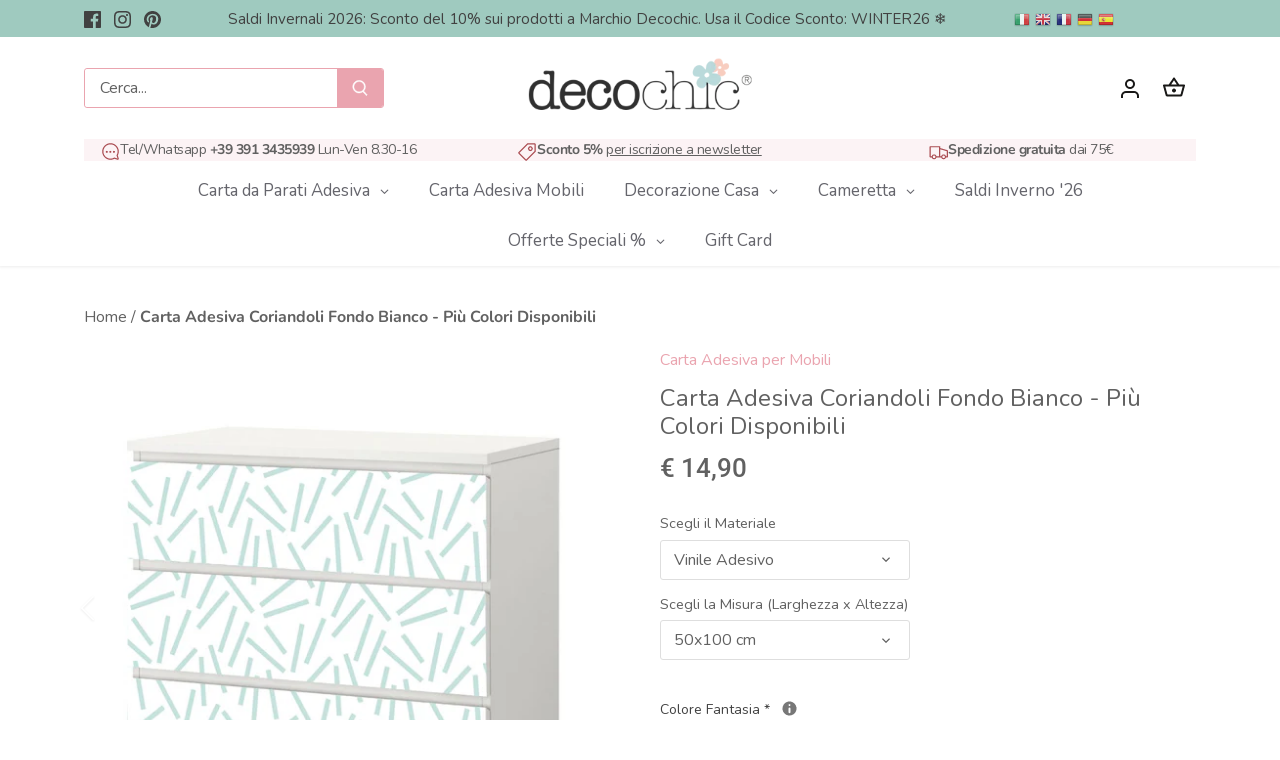

--- FILE ---
content_type: text/html; charset=utf-8
request_url: https://decochic.it/products/carta-adesiva-coriandoli-fondo-bianco-piu-colori-disponibili
body_size: 89428
content:
<!doctype html>
<html class="no-js" lang="it">
<head>
	<script id="pandectes-rules">   /* PANDECTES-GDPR: DO NOT MODIFY AUTO GENERATED CODE OF THIS SCRIPT */      window.PandectesSettings = {"store":{"plan":"premium","theme":"Canopy (tema aggiornato, in lavorazione)","primaryLocale":"it","adminMode":false},"tsPublished":1705914296,"declaration":{"showPurpose":false,"showProvider":false,"declIntroText":"Utilizziamo i cookie per ottimizzare la funzionalità del sito Web, analizzare le prestazioni e fornire un&#39;esperienza personalizzata all&#39;utente. Alcuni cookie sono essenziali per far funzionare e funzionare correttamente il sito web. Questi cookie non possono essere disabilitati. In questa finestra puoi gestire le tue preferenze sui cookie.","showDateGenerated":true},"language":{"languageMode":"Multilingual","fallbackLanguage":"it","languageDetection":"browser","languagesSupported":["en","fr","de","es"]},"texts":{"managed":{"headerText":{"de":"Wir respektieren deine Privatsphäre","en":"We respect your privacy","es":"Respetamos tu privacidad","fr":"Nous respectons votre vie privée","it":"Rispettiamo la tua privacy"},"consentText":{"de":"Diese Website verwendet Cookies, um Ihnen das beste Erlebnis zu bieten.","en":"This website uses cookies to ensure you get the best experience.","es":"Este sitio web utiliza cookies para garantizar que obtenga la mejor experiencia.","fr":"Ce site utilise des cookies pour vous garantir la meilleure expérience.","it":"Il nostro negozio online fa uso di cookies per migliorare l'esperienza utente e raccomandiamo di accettarne l'utilizzo per sfruttare a pieno la navigazione."},"dismissButtonText":{"de":"Okay","en":"Ok","es":"OK","fr":"D'accord","it":"Ok"},"linkText":{"de":"Mehr erfahren","en":"Learn more","es":"Aprende más","fr":"Apprendre encore plus","it":"Scopri di più"},"imprintText":{"de":"Impressum","en":"Imprint","es":"Imprimir","fr":"Imprimer","it":"Impronta"},"preferencesButtonText":{"de":"Einstellungen","en":"Preferences","es":"Preferencias","fr":"Préférences","it":"Preferenze"},"allowButtonText":{"de":"Annehmen","en":"Accept","es":"Aceptar","fr":"J'accepte","it":"Accetto"},"denyButtonText":{"de":"Ablehnen","en":"Decline","es":"Disminución","fr":"Déclin","it":"Rifiuto"},"leaveSiteButtonText":{"de":"Diese Seite verlassen","en":"Leave this site","es":"Salir de este sitio","fr":"Quitter ce site","it":"Lascia questo sito"},"cookiePolicyText":{"de":"Cookie-Richtlinie","en":"Cookie policy","es":"Política de cookies","fr":"Politique de cookies","it":"Gestione cookie"},"preferencesPopupTitleText":{"de":"Einwilligungseinstellungen verwalten","en":"Manage consent preferences","es":"Gestionar las preferencias de consentimiento","fr":"Gérer les préférences de consentement","it":"Gestione preferenze di consenso"},"preferencesPopupIntroText":{"de":"Wir verwenden Cookies, um die Funktionalität der Website zu optimieren, die Leistung zu analysieren und Ihnen ein personalisiertes Erlebnis zu bieten. Einige Cookies sind für den ordnungsgemäßen Betrieb der Website unerlässlich. Diese Cookies können nicht deaktiviert werden. In diesem Fenster können Sie Ihre Präferenzen für Cookies verwalten.","en":"We use cookies to optimize website functionality, analyze the performance, and provide personalized experience to you. Some cookies are essential to make the website operate and function correctly. Those cookies cannot be disabled. In this window you can manage your preference of cookies.","es":"Usamos cookies para optimizar la funcionalidad del sitio web, analizar el rendimiento y brindarle una experiencia personalizada. Algunas cookies son esenciales para que el sitio web funcione y funcione correctamente. Esas cookies no se pueden desactivar. En esta ventana puede administrar su preferencia de cookies.","fr":"Nous utilisons des cookies pour optimiser les fonctionnalités du site Web, analyser les performances et vous offrir une expérience personnalisée. Certains cookies sont indispensables au bon fonctionnement et au bon fonctionnement du site. Ces cookies ne peuvent pas être désactivés. Dans cette fenêtre, vous pouvez gérer votre préférence de cookies.","it":"Utilizziamo i cookie per ottimizzare la funzionalità del sito Web, analizzare le prestazioni e fornire un'esperienza personalizzata all'utente. Alcuni cookie sono essenziali per il funzionamento e il corretto funzionamento del sito web. Questi cookie non possono essere disabilitati. In questa finestra puoi gestire le tue preferenze sui cookie."},"preferencesPopupCloseButtonText":{"de":"Schließen","en":"Close","es":"Cerrar","fr":"proche","it":"Chiudi"},"preferencesPopupAcceptAllButtonText":{"de":"Alles Akzeptieren","en":"Accept all","es":"Aceptar todo","fr":"Accepter tout","it":"Accetta tutti"},"preferencesPopupRejectAllButtonText":{"de":"Alles ablehnen","en":"Reject all","es":"Rechazar todo","fr":"Tout rejeter","it":"Rifiuta tutti"},"preferencesPopupSaveButtonText":{"de":"Auswahl speichern","en":"Save preferences","es":"Guardar preferencias","fr":"Enregistrer les préférences","it":"Salva preferenze"},"accessSectionTitleText":{"de":"Datenübertragbarkeit","en":"Data portability","es":"Portabilidad de datos","fr":"Portabilité des données","it":"Portabilità dei dati"},"accessSectionParagraphText":{"de":"Sie haben das Recht, jederzeit auf Ihre Daten zuzugreifen.","en":"You have the right to request access to your data at any time.","es":"Tiene derecho a poder acceder a sus datos en cualquier momento.","fr":"Vous avez le droit de pouvoir accéder à vos données à tout moment.","it":"Hai il diritto di poter accedere ai tuoi dati in qualsiasi momento."},"rectificationSectionTitleText":{"de":"Datenberichtigung","en":"Data Rectification","es":"Rectificación de datos","fr":"Rectification des données","it":"Rettifica dei dati"},"rectificationSectionParagraphText":{"de":"Sie haben das Recht, die Aktualisierung Ihrer Daten zu verlangen, wann immer Sie dies für angemessen halten.","en":"You have the right to request your data to be updated whenever you think it is appropriate.","es":"Tienes derecho a solicitar la actualización de tus datos siempre que lo creas oportuno.","fr":"Vous avez le droit de demander la mise à jour de vos données chaque fois que vous le jugez approprié.","it":"Hai il diritto di richiedere l'aggiornamento dei tuoi dati ogni volta che lo ritieni opportuno."},"erasureSectionTitleText":{"de":"Recht auf Vergessenwerden","en":"Right to be forgotten","es":"Derecho al olvido","fr":"Droit à l'oubli","it":"Diritto all'oblio"},"erasureSectionParagraphText":{"de":"Sie haben das Recht, die Löschung aller Ihrer Daten zu verlangen. Danach können Sie nicht mehr auf Ihr Konto zugreifen.","en":"You have the right to ask all your data to be erased. After that, you will no longer be able to access your account.","es":"Tiene derecho a solicitar la eliminación de todos sus datos. Después de eso, ya no podrá acceder a su cuenta.","fr":"Vous avez le droit de demander que toutes vos données soient effacées. Après cela, vous ne pourrez plus accéder à votre compte.","it":"Hai il diritto di chiedere la cancellazione di tutti i tuoi dati. Dopodiché, non sarai più in grado di accedere al tuo account."},"declIntroText":{"de":"Wir verwenden Cookies, um die Funktionalität der Website zu optimieren, die Leistung zu analysieren und Ihnen ein personalisiertes Erlebnis zu bieten. Einige Cookies sind für den ordnungsgemäßen Betrieb der Website unerlässlich. Diese Cookies können nicht deaktiviert werden. In diesem Fenster können Sie Ihre Präferenzen für Cookies verwalten.","en":"We use cookies to optimize website functionality, analyze the performance, and provide personalized experience to you. Some cookies are essential to make the website operate and function correctly. Those cookies cannot be disabled. In this window you can manage your preference of cookies.","es":"Usamos cookies para optimizar la funcionalidad del sitio web, analizar el rendimiento y brindarle una experiencia personalizada. Algunas cookies son esenciales para que el sitio web funcione y funcione correctamente. Esas cookies no se pueden deshabilitar. En esta ventana puede gestionar su preferencia de cookies.","fr":"Nous utilisons des cookies pour optimiser les fonctionnalités du site Web, analyser les performances et vous offrir une expérience personnalisée. Certains cookies sont indispensables au bon fonctionnement et au bon fonctionnement du site Web. Ces cookies ne peuvent pas être désactivés. Dans cette fenêtre, vous pouvez gérer vos préférences en matière de cookies.","it":"Utilizziamo i cookie per ottimizzare la funzionalità del sito Web, analizzare le prestazioni e fornire un&#39;esperienza personalizzata all&#39;utente. Alcuni cookie sono essenziali per far funzionare e funzionare correttamente il sito web. Questi cookie non possono essere disabilitati. In questa finestra puoi gestire le tue preferenze sui cookie."}},"categories":{"strictlyNecessaryCookiesTitleText":{"de":"Unbedingt erforderlich","en":"Strictly necessary cookies","es":"Cookies estrictamente necesarias","fr":"Cookies strictement nécessaires","it":"Cookie strettamente necessari"},"functionalityCookiesTitleText":{"de":"Funktionale Cookies","en":"Functional cookies","es":"Cookies funcionales","fr":"Cookies fonctionnels","it":"Cookie funzionali"},"performanceCookiesTitleText":{"de":"Performance-Cookies","en":"Performance cookies","es":"Cookies de rendimiento","fr":"Cookies de performances","it":"Cookie di prestazione"},"targetingCookiesTitleText":{"de":"Targeting-Cookies","en":"Targeting cookies","es":"Orientación de cookies","fr":"Ciblage des cookies","it":"Cookie mirati"},"unclassifiedCookiesTitleText":{"de":"Unklassifizierte Cookies","en":"Unclassified cookies","es":"Cookies sin clasificar","fr":"Cookies non classés","it":"Cookie non classificati"},"strictlyNecessaryCookiesDescriptionText":{"de":"Diese Cookies sind unerlässlich, damit Sie sich auf der Website bewegen und ihre Funktionen nutzen können, z. B. den Zugriff auf sichere Bereiche der Website. Ohne diese Cookies kann die Website nicht richtig funktionieren.","en":"These cookies are essential in order to enable you to move around the website and use its features, such as accessing secure areas of the website. The website cannot function properly without these cookies.","es":"Estas cookies son esenciales para permitirle moverse por el sitio web y utilizar sus funciones, como acceder a áreas seguras del sitio web. El sitio web no puede funcionar correctamente sin estas cookies.","fr":"Ces cookies sont essentiels pour vous permettre de vous déplacer sur le site Web et d'utiliser ses fonctionnalités, telles que l'accès aux zones sécurisées du site Web. Le site Web ne peut pas fonctionner correctement sans ces cookies.","it":"Questi cookie sono essenziali per consentirti di spostarti all'interno del sito Web e utilizzare le sue funzionalità, come l'accesso alle aree sicure del sito Web. Il sito web non può funzionare correttamente senza questi cookie."},"functionalityCookiesDescriptionText":{"de":"Diese Cookies ermöglichen es der Website, verbesserte Funktionalität und Personalisierung bereitzustellen. Sie können von uns oder von Drittanbietern gesetzt werden, deren Dienste wir auf unseren Seiten hinzugefügt haben. Wenn Sie diese Cookies nicht zulassen, funktionieren einige oder alle dieser Dienste möglicherweise nicht richtig.","en":"These cookies enable the site to provide enhanced functionality and personalisation. They may be set by us or by third party providers whose services we have added to our pages. If you do not allow these cookies then some or all of these services may not function properly.","es":"Estas cookies permiten que el sitio proporcione una funcionalidad y personalización mejoradas. Pueden ser establecidos por nosotros o por proveedores externos cuyos servicios hemos agregado a nuestras páginas. Si no permite estas cookies, es posible que algunos o todos estos servicios no funcionen correctamente.","fr":"Ces cookies permettent au site de fournir des fonctionnalités et une personnalisation améliorées. Ils peuvent être définis par nous ou par des fournisseurs tiers dont nous avons ajouté les services à nos pages. Si vous n'autorisez pas ces cookies, certains ou tous ces services peuvent ne pas fonctionner correctement.","it":"Questi cookie consentono al sito di fornire funzionalità e personalizzazione avanzate. Possono essere impostati da noi o da fornitori di terze parti i cui servizi abbiamo aggiunto alle nostre pagine. Se non consenti questi cookie, alcuni o tutti questi servizi potrebbero non funzionare correttamente."},"performanceCookiesDescriptionText":{"de":"Diese Cookies ermöglichen es uns, die Leistung unserer Website zu überwachen und zu verbessern. Sie ermöglichen es uns beispielsweise, Besuche zu zählen, Verkehrsquellen zu identifizieren und zu sehen, welche Teile der Website am beliebtesten sind.","en":"These cookies enable us to monitor and improve the performance of our website. For example, they allow us to count visits, identify traffic sources and see which parts of the site are most popular.","es":"Estas cookies nos permiten monitorear y mejorar el rendimiento de nuestro sitio web. Por ejemplo, nos permiten contar las visitas, identificar las fuentes de tráfico y ver qué partes del sitio son más populares.","fr":"Ces cookies nous permettent de surveiller et d'améliorer les performances de notre site Web. Par exemple, ils nous permettent de compter les visites, d'identifier les sources de trafic et de voir quelles parties du site sont les plus populaires.","it":"Questi cookie ci consentono di monitorare e migliorare le prestazioni del nostro sito web. Ad esempio, ci consentono di contare le visite, identificare le sorgenti di traffico e vedere quali parti del sito sono più popolari."},"targetingCookiesDescriptionText":{"de":"Diese Cookies können von unseren Werbepartnern über unsere Website gesetzt werden. Sie können von diesen Unternehmen verwendet werden, um ein Profil Ihrer Interessen zu erstellen und Ihnen relevante Werbung auf anderen Websites anzuzeigen. Sie speichern keine direkten personenbezogenen Daten, sondern basieren auf der eindeutigen Identifizierung Ihres Browsers und Ihres Internetgeräts. Wenn Sie diese Cookies nicht zulassen, erleben Sie weniger zielgerichtete Werbung.","en":"These cookies may be set through our site by our advertising partners. They may be used by those companies to build a profile of your interests and show you relevant adverts on other sites.    They do not store directly personal information, but are based on uniquely identifying your browser and internet device. If you do not allow these cookies, you will experience less targeted advertising.","es":"Nuestros socios publicitarios pueden establecer estas cookies a través de nuestro sitio. Estas empresas pueden utilizarlos para crear un perfil de sus intereses y mostrarle anuncios relevantes en otros sitios. No almacenan directamente información personal, sino que se basan en la identificación única de su navegador y dispositivo de Internet. Si no permite estas cookies, experimentará publicidad menos dirigida.","fr":"Ces cookies peuvent être installés via notre site par nos partenaires publicitaires. Ils peuvent être utilisés par ces sociétés pour établir un profil de vos intérêts et vous montrer des publicités pertinentes sur d'autres sites. Ils ne stockent pas directement d'informations personnelles, mais sont basés sur l'identification unique de votre navigateur et de votre appareil Internet. Si vous n'autorisez pas ces cookies, vous bénéficierez d'une publicité moins ciblée.","it":"Questi cookie possono essere impostati attraverso il nostro sito dai nostri partner pubblicitari. Possono essere utilizzati da tali società per creare un profilo dei tuoi interessi e mostrarti annunci pertinenti su altri siti. Non memorizzano direttamente informazioni personali, ma si basano sull'identificazione univoca del browser e del dispositivo Internet. Se non consenti questi cookie, sperimenterai pubblicità meno mirata."},"unclassifiedCookiesDescriptionText":{"de":"Unklassifizierte Cookies sind Cookies, die wir gerade zusammen mit den Anbietern einzelner Cookies klassifizieren.","en":"Unclassified cookies are cookies that we are in the process of classifying, together with the providers of individual cookies.","es":"Las cookies no clasificadas son cookies que estamos en proceso de clasificar, junto con los proveedores de cookies individuales.","fr":"Les cookies non classés sont des cookies que nous sommes en train de classer avec les fournisseurs de cookies individuels.","it":"I cookie non classificati sono cookie che stiamo classificando insieme ai fornitori di cookie individuali."}},"auto":{"declName":{"de":"Name","en":"Name","es":"Nombre","fr":"Nom","it":"Nome"},"declPath":{"de":"Weg","en":"Path","es":"Sendero","fr":"Chemin","it":"Il percorso"},"declType":{"de":"Typ","en":"Type","es":"Escribe","fr":"Type","it":"Tipo"},"declDomain":{"de":"Domain","en":"Domain","es":"Dominio","fr":"Domaine","it":"Dominio"},"declPurpose":{"de":"Zweck","en":"Purpose","es":"Objetivo","fr":"But","it":"Scopo"},"declProvider":{"de":"Anbieter","en":"Provider","es":"Proveedor","fr":"Fournisseur","it":"Fornitore"},"declRetention":{"de":"Zurückbehaltung","en":"Retention","es":"Retencion","fr":"Rétention","it":"Ritenzione"},"declFirstParty":{"de":"Erstanbieter","en":"First-party","es":"Origen","fr":"Première partie","it":"Prima parte"},"declThirdParty":{"de":"Drittanbieter","en":"Third-party","es":"Tercero","fr":"Tierce personne","it":"Terzo"},"declSeconds":{"de":"Sekunden","en":"seconds","es":"segundos","fr":"secondes","it":"secondi"},"declMinutes":{"de":"Protokoll","en":"minutes","es":"minutos","fr":"minutes","it":"minuti"},"declHours":{"de":"Std.","en":"hours","es":"horas","fr":"heures","it":"ore"},"declDays":{"de":"Tage","en":"days","es":"días","fr":"jours","it":"giorni"},"declMonths":{"de":"Monate","en":"months","es":"meses","fr":"mois","it":"mesi"},"declYears":{"de":"Jahre","en":"years","es":"años","fr":"années","it":"anni"},"declSession":{"de":"Sitzung","en":"Session","es":"Sesión","fr":"Session","it":"Sessione"},"cookiesDetailsText":{"de":"Cookie-Details","en":"Cookies details","es":"Detalles de las cookies","fr":"Détails des cookies","it":"Dettagli sui cookie"},"preferencesPopupAlwaysAllowedText":{"de":"Immer erlaubt","en":"Always allowed","es":"Siempre permitido","fr":"Toujours permis","it":"sempre permesso"},"submitButton":{"de":"einreichen","en":"Submit","es":"Enviar","fr":"Soumettre","it":"Invia"},"submittingButton":{"de":"Senden...","en":"Submitting...","es":"Sumisión...","fr":"Soumission...","it":"Invio in corso..."},"cancelButton":{"de":"Abbrechen","en":"Cancel","es":"Cancelar","fr":"Annuler","it":"Annulla"},"guestsSupportInfoText":{"de":"Bitte loggen Sie sich mit Ihrem Kundenkonto ein, um fortzufahren.","en":"Please login with your customer account to further proceed.","es":"Inicie sesión con su cuenta de cliente para continuar.","fr":"Veuillez vous connecter avec votre compte client pour continuer.","it":"Effettua il login con il tuo account cliente per procedere ulteriormente."},"guestsSupportEmailPlaceholder":{"de":"E-Mail-Addresse","en":"E-mail address","es":"Dirección de correo electrónico","fr":"Adresse e-mail","it":"Indirizzo email"},"guestsSupportEmailValidationError":{"de":"Email ist ungültig","en":"Email is not valid","es":"El correo no es válido","fr":"L'email n'est pas valide","it":"L'email non è valida"},"guestsSupportEmailSuccessTitle":{"de":"Vielen Dank für die Anfrage","en":"Thank you for your request","es":"gracias por tu solicitud","fr":"Merci pour votre requête","it":"Grazie per la vostra richiesta"},"guestsSupportEmailFailureTitle":{"de":"Ein Problem ist aufgetreten","en":"A problem occurred","es":"Ocurrió un problema","fr":"Un problème est survenu","it":"Si è verificato un problema"},"guestsSupportEmailSuccessMessage":{"de":"Wenn Sie als Kunde dieses Shops registriert sind, erhalten Sie in Kürze eine E-Mail mit Anweisungen zum weiteren Vorgehen.","en":"If you are registered as a customer of this store, you will soon receive an email with instructions on how to proceed.","es":"Si está registrado como cliente de esta tienda, pronto recibirá un correo electrónico con instrucciones sobre cómo proceder.","fr":"Si vous êtes inscrit en tant que client de ce magasin, vous recevrez bientôt un e-mail avec des instructions sur la marche à suivre.","it":"Se sei registrato come cliente di questo negozio, riceverai presto un'e-mail con le istruzioni su come procedere."},"guestsSupportEmailFailureMessage":{"de":"Ihre Anfrage wurde nicht übermittelt. Bitte versuchen Sie es erneut und wenn das Problem weiterhin besteht, wenden Sie sich an den Shop-Inhaber, um Hilfe zu erhalten.","en":"Your request was not submitted. Please try again and if problem persists, contact store owner for assistance.","es":"Su solicitud no fue enviada. Vuelva a intentarlo y, si el problema persiste, comuníquese con el propietario de la tienda para obtener ayuda.","fr":"Votre demande n'a pas été soumise. Veuillez réessayer et si le problème persiste, contactez le propriétaire du magasin pour obtenir de l'aide.","it":"La tua richiesta non è stata inviata. Riprova e se il problema persiste, contatta il proprietario del negozio per assistenza."},"confirmationSuccessTitle":{"de":"Ihre Anfrage wurde bestätigt","en":"Your request is verified","es":"Tu solicitud está verificada","fr":"Votre demande est vérifiée","it":"La tua richiesta è verificata"},"confirmationFailureTitle":{"de":"Ein Problem ist aufgetreten","en":"A problem occurred","es":"Ocurrió un problema","fr":"Un problème est survenu","it":"Si è verificato un problema"},"confirmationSuccessMessage":{"de":"Wir werden uns in Kürze zu Ihrem Anliegen bei Ihnen melden.","en":"We will soon get back to you as to your request.","es":"Pronto nos comunicaremos con usted en cuanto a su solicitud.","fr":"Nous reviendrons rapidement vers vous quant à votre demande.","it":"Ti risponderemo presto in merito alla tua richiesta."},"confirmationFailureMessage":{"de":"Ihre Anfrage wurde nicht bestätigt. Bitte versuchen Sie es erneut und wenn das Problem weiterhin besteht, wenden Sie sich an den Ladenbesitzer, um Hilfe zu erhalten","en":"Your request was not verified. Please try again and if problem persists, contact store owner for assistance","es":"Su solicitud no fue verificada. Vuelva a intentarlo y, si el problema persiste, comuníquese con el propietario de la tienda para obtener ayuda.","fr":"Votre demande n'a pas été vérifiée. Veuillez réessayer et si le problème persiste, contactez le propriétaire du magasin pour obtenir de l'aide","it":"La tua richiesta non è stata verificata. Riprova e se il problema persiste, contatta il proprietario del negozio per assistenza"},"consentSectionTitleText":{"de":"Ihre Cookie-Einwilligung","en":"Your cookie consent","es":"Su consentimiento de cookies","fr":"Votre consentement aux cookies","it":"Il tuo consenso ai cookie"},"consentSectionNoConsentText":{"de":"Sie haben der Cookie-Richtlinie dieser Website nicht zugestimmt.","en":"You have not consented to the cookies policy of this website.","es":"No ha dado su consentimiento a la política de cookies de este sitio web.","fr":"Vous n'avez pas consenti à la politique de cookies de ce site Web.","it":"Non hai acconsentito alla politica sui cookie di questo sito."},"consentSectionConsentedText":{"de":"Sie haben der Cookie-Richtlinie dieser Website zugestimmt am","en":"You consented to the cookies policy of this website on","es":"Usted dio su consentimiento a la política de cookies de este sitio web en","fr":"Vous avez consenti à la politique de cookies de ce site Web sur","it":"Hai acconsentito alla politica sui cookie di questo sito web su"},"consentStatus":{"de":"Einwilligungspräferenz","en":"Consent preference","es":"Preferencia de consentimiento","fr":"Préférence de consentement","it":"Preferenza di consenso"},"consentDate":{"de":"Zustimmungsdatum","en":"Consent date","es":"fecha de consentimiento","fr":"Date de consentement","it":"Data del consenso"},"consentId":{"de":"Einwilligungs-ID","en":"Consent ID","es":"ID de consentimiento","fr":"ID de consentement","it":"ID di consenso"},"consentSectionChangeConsentActionText":{"de":"Einwilligungspräferenz ändern","en":"Change consent preference","es":"Cambiar la preferencia de consentimiento","fr":"Modifier la préférence de consentement","it":"Modifica la preferenza per il consenso"},"accessSectionGDPRRequestsActionText":{"de":"Anfragen betroffener Personen","en":"Data subject requests","es":"Solicitudes de sujetos de datos","fr":"Demandes des personnes concernées","it":"Richieste dell'interessato"},"accessSectionAccountInfoActionText":{"de":"persönliche Daten","en":"Personal data","es":"Información personal","fr":"Données personnelles","it":"Dati personali"},"accessSectionOrdersRecordsActionText":{"de":"Aufträge","en":"Orders","es":"Pedidos","fr":"Ordres","it":"Ordini"},"accessSectionDownloadReportActionText":{"de":"Alles herunterladen","en":"Request export","es":"Descargar todo","fr":"Tout télécharger","it":"Scarica tutto"},"rectificationCommentPlaceholder":{"de":"Beschreiben Sie, was Sie aktualisieren möchten","en":"Describe what you want to be updated","es":"Describe lo que quieres que se actualice","fr":"Décrivez ce que vous souhaitez mettre à jour","it":"Descrivi cosa vuoi che venga aggiornato"},"rectificationCommentValidationError":{"de":"Kommentar ist erforderlich","en":"Comment is required","es":"Se requiere comentario","fr":"Un commentaire est requis","it":"Il commento è obbligatorio"},"rectificationSectionEditAccountActionText":{"de":"Fordern Sie ein Update an","en":"Request an update","es":"Solicita una actualización","fr":"Demander une mise à jour","it":"Richiedi un aggiornamento"},"erasureSectionRequestDeletionActionText":{"de":"Löschung personenbezogener Daten anfordern","en":"Request personal data deletion","es":"Solicitar la eliminación de datos personales","fr":"Demander la suppression des données personnelles","it":"Richiedi la cancellazione dei dati personali"}}},"library":{"previewMode":false,"fadeInTimeout":0,"defaultBlocked":7,"showLink":true,"showImprintLink":false,"enabled":true,"cookie":{"name":"_pandectes_gdpr","expiryDays":365,"secure":true,"domain":""},"dismissOnScroll":false,"dismissOnWindowClick":false,"dismissOnTimeout":false,"palette":{"popup":{"background":"#FCF3F5","backgroundForCalculations":{"a":1,"b":245,"g":243,"r":252},"text":"#444444"},"button":{"background":"#6D888A","backgroundForCalculations":{"a":1,"b":138,"g":136,"r":109},"text":"#FFFFFF","textForCalculation":{"a":1,"b":255,"g":255,"r":255},"border":"transparent"}},"content":{"href":"https://decochic.it/pages/privacy-e-cookie-policy","imprintHref":"/","close":"&#10005;","target":"_blank","logo":"<img class=\"cc-banner-logo\" height=\"40\" width=\"40\" src=\"https://cdn.shopify.com/s/files/1/0106/3639/4562/t/11/assets/pandectes-logo.png?v=1701160924\" alt=\"Decochic\" />"},"window":"<div role=\"dialog\" aria-live=\"polite\" aria-label=\"cookieconsent\" aria-describedby=\"cookieconsent:desc\" id=\"pandectes-banner\" class=\"cc-window-wrapper cc-bottom-wrapper\"><div class=\"pd-cookie-banner-window cc-window {{classes}}\"><!--googleoff: all-->{{children}}<!--googleon: all--></div></div>","compliance":{"custom":"<div class=\"cc-compliance cc-highlight\">{{preferences}}{{allow}}{{deny}}</div>"},"type":"custom","layouts":{"basic":"{{logo}}{{messagelink}}{{compliance}}{{close}}"},"position":"bottom","theme":"classic","revokable":true,"animateRevokable":false,"revokableReset":false,"revokableLogoUrl":"https://cdn.shopify.com/s/files/1/0106/3639/4562/t/11/assets/pandectes-reopen-logo.png?v=1701160925","revokablePlacement":"bottom-left","revokableMarginHorizontal":30,"revokableMarginVertical":30,"static":false,"autoAttach":true,"hasTransition":true,"blacklistPage":[""]},"geolocation":{"brOnly":false,"caOnly":false,"euOnly":false,"jpOnly":false,"thOnly":false,"canadaOnly":false,"globalVisibility":true},"dsr":{"guestsSupport":false,"accessSectionDownloadReportAuto":false},"banner":{"resetTs":1688033053,"extraCss":"        .cc-banner-logo {max-width: 24em!important;}    @media(min-width: 768px) {.cc-window.cc-floating{max-width: 24em!important;width: 24em!important;}}    .cc-message, .cc-header, .cc-logo {text-align: left}    .cc-window-wrapper{z-index: 2147483647;}    .cc-window{padding: 10px!important;z-index: 2147483647;font-size: 15px!important;font-family: inherit;}    .cc-header{font-size: 15px!important;font-family: inherit;}    .pd-cp-ui{font-family: inherit; background-color: #FCF3F5;color:#444444;}    button.pd-cp-btn, a.pd-cp-btn{background-color:#6D888A;color:#FFFFFF!important;}    input + .pd-cp-preferences-slider{background-color: rgba(68, 68, 68, 0.3)}    .pd-cp-scrolling-section::-webkit-scrollbar{background-color: rgba(68, 68, 68, 0.3)}    input:checked + .pd-cp-preferences-slider{background-color: rgba(68, 68, 68, 1)}    .pd-cp-scrolling-section::-webkit-scrollbar-thumb {background-color: rgba(68, 68, 68, 1)}    .pd-cp-ui-close{color:#444444;}    .pd-cp-preferences-slider:before{background-color: #FCF3F5}    .pd-cp-title:before {border-color: #444444!important}    .pd-cp-preferences-slider{background-color:#444444}    .pd-cp-toggle{color:#444444!important}    @media(max-width:699px) {.pd-cp-ui-close-top svg {fill: #444444}}    .pd-cp-toggle:hover,.pd-cp-toggle:visited,.pd-cp-toggle:active{color:#444444!important}    .pd-cookie-banner-window {box-shadow: 0 0 18px rgb(0 0 0 / 20%);}  @media screen and (max-width: 500px) {.cc-theme-classic .cc-btn.cc-btn-decision {min-width: unset !important;}}","customJavascript":null,"showPoweredBy":false,"hybridStrict":false,"cookiesBlockedByDefault":"7","isActive":true,"implicitSavePreferences":false,"cookieIcon":false,"blockBots":false,"showCookiesDetails":true,"hasTransition":true,"blockingPage":false,"showOnlyLandingPage":false,"leaveSiteUrl":"https://www.google.com","linkRespectStoreLang":false},"cookies":{"0":[{"name":"secure_customer_sig","domain":"decochic.it","path":"/","provider":"Shopify","firstParty":true,"retention":"1 year(s)","expires":1,"unit":"declYears","purpose":{"de":"Wird im Zusammenhang mit dem Kundenlogin verwendet.","en":"Used in connection with customer login.","es":"Se utiliza en relación con el inicio de sesión del cliente.","fr":"Utilisé en relation avec la connexion client.","it":"Used in connection with customer login."}},{"name":"cart_currency","domain":"decochic.it","path":"/","provider":"Shopify","firstParty":true,"retention":"15 day(s)","expires":15,"unit":"declSession","purpose":{"de":"Das Cookie ist für die sichere Checkout- und Zahlungsfunktion auf der Website erforderlich. Diese Funktion wird von shopify.com bereitgestellt.","en":"The cookie is necessary for the secure checkout and payment function on the website. This function is provided by shopify.com.","es":"La cookie es necesaria para la función de pago y pago seguro en el sitio web. Shopify.com proporciona esta función.","fr":"Le cookie est nécessaire pour la fonction de paiement et de paiement sécurisé sur le site Web. Cette fonction est fournie par shopify.com.","it":"Used in connection with shopping cart."}},{"name":"_tracking_consent","domain":".decochic.it","path":"/","provider":"Shopify","firstParty":true,"retention":"1 year(s)","expires":1,"unit":"declYears","purpose":{"de":"Tracking-Einstellungen.","en":"Tracking preferences.","es":"Preferencias de seguimiento.","fr":"Préférences de suivi.","it":"Tracking preferences."}},{"name":"cart_sig","domain":"decochic.it","path":"/","provider":"Shopify","firstParty":true,"retention":"14 day(s)","expires":14,"unit":"declSession","purpose":{"de":"Shopify-Analysen.","en":"Shopify analytics.","es":"Análisis de Shopify.","fr":"Analyses Shopify.","it":"Used in connection with checkout."}},{"name":"_secure_session_id","domain":"decochic.it","path":"/","provider":"Shopify","firstParty":true,"retention":"24 hour(s)","expires":24,"unit":"declHours","purpose":{"de":"Wird in Verbindung mit der Navigation durch eine Storefront verwendet.","en":"Used in connection with navigation through a storefront.","es":"Se utiliza en relación con la navegación a través de un escaparate.","fr":"Utilisé en relation avec la navigation dans une vitrine.","it":"Used in connection with navigation through a storefront."}},{"name":"_cmp_a","domain":".decochic.it","path":"/","provider":"Shopify","firstParty":true,"retention":"24 hour(s)","expires":24,"unit":"declHours","purpose":{"de":"Wird zum Verwalten der Datenschutzeinstellungen des Kunden verwendet.","en":"Used for managing customer privacy settings.","es":"Se utiliza para administrar la configuración de privacidad del cliente.","fr":"Utilisé pour gérer les paramètres de confidentialité des clients.","it":"Used for managing customer privacy settings."}},{"name":"keep_alive","domain":"decochic.it","path":"/","provider":"Shopify","firstParty":true,"retention":"30 minute(s)","expires":30,"unit":"declMinutes","purpose":{"de":"Wird im Zusammenhang mit der Käuferlokalisierung verwendet.","en":"Used in connection with buyer localization.","es":"Se utiliza en relación con la localización del comprador.","fr":"Utilisé en relation avec la localisation de l'acheteur.","it":"Used in connection with buyer localization."}}],"1":[],"2":[{"name":"__cf_bm","domain":".cdn.shopify.com","path":"/","provider":"CloudFlare","firstParty":true,"retention":"30 minute(s)","expires":30,"unit":"declMinutes","purpose":{"de":"Wird verwendet, um eingehenden Datenverkehr zu verwalten, der den mit Bots verbundenen Kriterien entspricht.","en":"Used to manage incoming traffic that matches criteria associated with bots.","es":"Se utiliza para administrar el tráfico entrante que coincide con los criterios asociados con los bots.","fr":"Utilisé pour gérer le trafic entrant qui correspond aux critères associés aux bots.","it":"Used to manage incoming traffic that matches criteria associated with bots."}},{"name":"__cf_bm","domain":".decochic.it","path":"/","provider":"CloudFlare","firstParty":true,"retention":"30 minute(s)","expires":30,"unit":"declMinutes","purpose":{"de":"Wird verwendet, um eingehenden Datenverkehr zu verwalten, der den mit Bots verbundenen Kriterien entspricht.","en":"Used to manage incoming traffic that matches criteria associated with bots.","es":"Se utiliza para administrar el tráfico entrante que coincide con los criterios asociados con los bots.","fr":"Utilisé pour gérer le trafic entrant qui correspond aux critères associés aux bots.","it":"Used to manage incoming traffic that matches criteria associated with bots."}},{"name":"__cf_bm","domain":".geolocation-recommendations.shopifyapps.com","path":"/","provider":"CloudFlare","firstParty":true,"retention":"30 minute(s)","expires":30,"unit":"declMinutes","purpose":{"de":"Wird verwendet, um eingehenden Datenverkehr zu verwalten, der den mit Bots verbundenen Kriterien entspricht.","en":"Used to manage incoming traffic that matches criteria associated with bots.","es":"Se utiliza para administrar el tráfico entrante que coincide con los criterios asociados con los bots.","fr":"Utilisé pour gérer le trafic entrant qui correspond aux critères associés aux bots.","it":"Used to manage incoming traffic that matches criteria associated with bots."}},{"name":"_orig_referrer","domain":".decochic.it","path":"/","provider":"Shopify","firstParty":true,"retention":"14 day(s)","expires":14,"unit":"declSession","purpose":{"de":"Verfolgt Zielseiten.","en":"Tracks landing pages.","es":"Realiza un seguimiento de las páginas de destino.","fr":"Suit les pages de destination.","it":"Tracks landing pages."}},{"name":"_landing_page","domain":".decochic.it","path":"/","provider":"Shopify","firstParty":true,"retention":"14 day(s)","expires":14,"unit":"declSession","purpose":{"de":"Verfolgt Zielseiten.","en":"Tracks landing pages.","es":"Realiza un seguimiento de las páginas de destino.","fr":"Suit les pages de destination.","it":"Tracks landing pages."}},{"name":"__cf_bm","domain":".fonts.shopifycdn.com","path":"/","provider":"CloudFlare","firstParty":true,"retention":"30 minute(s)","expires":30,"unit":"declMinutes","purpose":{"de":"Wird verwendet, um eingehenden Datenverkehr zu verwalten, der den mit Bots verbundenen Kriterien entspricht.","en":"Used to manage incoming traffic that matches criteria associated with bots.","es":"Se utiliza para administrar el tráfico entrante que coincide con los criterios asociados con los bots.","fr":"Utilisé pour gérer le trafic entrant qui correspond aux critères associés aux bots.","it":"Used to manage incoming traffic that matches criteria associated with bots."}}],"4":[{"name":"_fbp","domain":".decochic.it","path":"/","provider":"Facebook","firstParty":true,"retention":"90 day(s)","expires":90,"unit":"declSession","purpose":{"de":"Cookie wird von Facebook platziert, um Besuche auf Websites zu verfolgen.","en":"Cookie is placed by Facebook to track visits across websites.","es":"Facebook coloca una cookie para rastrear las visitas a través de los sitios web.","fr":"Le cookie est placé par Facebook pour suivre les visites sur les sites Web.","it":"Cookie is placed by Facebook to track visits across websites."}}],"8":[{"name":"edd_data","domain":"decochic.it","path":"/","provider":"Unknown","firstParty":true,"retention":"24 hour(s)","expires":24,"unit":"declHours","purpose":{"it":""}},{"name":"cookieconsent_preferences_disabled","domain":"decochic.it","path":"/","provider":"Unknown","firstParty":true,"retention":"1 year(s)","expires":1,"unit":"declYears","purpose":{"it":""}},{"name":"uuid","domain":"sibautomation.com","path":"/","provider":"Unknown","firstParty":true,"retention":"182 day(s)","expires":182,"unit":"declSession","purpose":{"it":""}}]},"blocker":{"isActive":true,"googleConsentMode":{"id":"","analyticsId":"","isActive":false,"adStorageCategory":4,"analyticsStorageCategory":2,"personalizationStorageCategory":1,"functionalityStorageCategory":1,"customEvent":true,"securityStorageCategory":0,"redactData":true,"urlPassthrough":false},"facebookPixel":{"id":"","isActive":false,"ldu":false},"rakuten":{"isActive":false,"cmp":false,"ccpa":false},"gpcIsActive":false,"defaultBlocked":7,"patterns":{"whiteList":[],"blackList":{"1":["google-analytics.com|googletagmanager.com/gtag/destination|googletagmanager.com/gtag/js?id=UA|googletagmanager.com/gtag/js?id=G"],"2":["https://www.googletagmanager.com/gtm.js?id=GTM"],"4":["connect.facebook.net","s.pinimg.com/ct/core.js|s.pinimg.com/ct/lib"],"8":[]},"iframesWhiteList":[],"iframesBlackList":{"1":["www.youtube.com|www.youtube-nocookie.com"],"2":[],"4":[],"8":[]},"beaconsWhiteList":[],"beaconsBlackList":{"1":[],"2":[],"4":[],"8":[]}}}}      !function(){"use strict";window.PandectesRules=window.PandectesRules||{},window.PandectesRules.manualBlacklist={1:[],2:[],4:[]},window.PandectesRules.blacklistedIFrames={1:[],2:[],4:[]},window.PandectesRules.blacklistedCss={1:[],2:[],4:[]},window.PandectesRules.blacklistedBeacons={1:[],2:[],4:[]};var e="javascript/blocked",t="_pandectes_gdpr";function n(e){return new RegExp(e.replace(/[/\\.+?$()]/g,"\\$&").replace("*","(.*)"))}var r=function(e){try{return JSON.parse(e)}catch(e){return!1}},a=function(e){var t=arguments.length>1&&void 0!==arguments[1]?arguments[1]:"log",n=new URLSearchParams(window.location.search);n.get("log")&&console[t]("PandectesRules: ".concat(e))};function i(e,t){var n=Object.keys(e);if(Object.getOwnPropertySymbols){var r=Object.getOwnPropertySymbols(e);t&&(r=r.filter((function(t){return Object.getOwnPropertyDescriptor(e,t).enumerable}))),n.push.apply(n,r)}return n}function s(e){for(var t=1;t<arguments.length;t++){var n=null!=arguments[t]?arguments[t]:{};t%2?i(Object(n),!0).forEach((function(t){o(e,t,n[t])})):Object.getOwnPropertyDescriptors?Object.defineProperties(e,Object.getOwnPropertyDescriptors(n)):i(Object(n)).forEach((function(t){Object.defineProperty(e,t,Object.getOwnPropertyDescriptor(n,t))}))}return e}function o(e,t,n){return t in e?Object.defineProperty(e,t,{value:n,enumerable:!0,configurable:!0,writable:!0}):e[t]=n,e}function c(e,t){return function(e){if(Array.isArray(e))return e}(e)||function(e,t){var n=null==e?null:"undefined"!=typeof Symbol&&e[Symbol.iterator]||e["@@iterator"];if(null==n)return;var r,a,i=[],s=!0,o=!1;try{for(n=n.call(e);!(s=(r=n.next()).done)&&(i.push(r.value),!t||i.length!==t);s=!0);}catch(e){o=!0,a=e}finally{try{s||null==n.return||n.return()}finally{if(o)throw a}}return i}(e,t)||u(e,t)||function(){throw new TypeError("Invalid attempt to destructure non-iterable instance.\nIn order to be iterable, non-array objects must have a [Symbol.iterator]() method.")}()}function l(e){return function(e){if(Array.isArray(e))return d(e)}(e)||function(e){if("undefined"!=typeof Symbol&&null!=e[Symbol.iterator]||null!=e["@@iterator"])return Array.from(e)}(e)||u(e)||function(){throw new TypeError("Invalid attempt to spread non-iterable instance.\nIn order to be iterable, non-array objects must have a [Symbol.iterator]() method.")}()}function u(e,t){if(e){if("string"==typeof e)return d(e,t);var n=Object.prototype.toString.call(e).slice(8,-1);return"Object"===n&&e.constructor&&(n=e.constructor.name),"Map"===n||"Set"===n?Array.from(e):"Arguments"===n||/^(?:Ui|I)nt(?:8|16|32)(?:Clamped)?Array$/.test(n)?d(e,t):void 0}}function d(e,t){(null==t||t>e.length)&&(t=e.length);for(var n=0,r=new Array(t);n<t;n++)r[n]=e[n];return r}var f=!(void 0===window.dataLayer||!Array.isArray(window.dataLayer)||!window.dataLayer.some((function(e){return"pandectes_full_scan"===e.event})));a("userAgent -> ".concat(window.navigator.userAgent.substring(0,50)));var p=function(){var e,n=arguments.length>0&&void 0!==arguments[0]?arguments[0]:t,a="; "+document.cookie,i=a.split("; "+n+"=");if(i.length<2)e={};else{var s=i.pop(),o=s.split(";");e=window.atob(o.shift())}var c=r(e);return!1!==c?c:e}(),g=window.PandectesSettings,y=g.banner.isActive,h=g.blocker.defaultBlocked,m=p&&null!==p.preferences&&void 0!==p.preferences?p.preferences:null,v=f?0:y?null===m?h:m:0,w={1:0==(1&v),2:0==(2&v),4:0==(4&v)},b=window.PandectesSettings.blocker.patterns,k=b.blackList,L=b.whiteList,S=b.iframesBlackList,P=b.iframesWhiteList,A=b.beaconsBlackList,C=b.beaconsWhiteList,_={blackList:[],whiteList:[],iframesBlackList:{1:[],2:[],4:[],8:[]},iframesWhiteList:[],beaconsBlackList:{1:[],2:[],4:[],8:[]},beaconsWhiteList:[]};[1,2,4].map((function(e){var t;w[e]||((t=_.blackList).push.apply(t,l(k[e].length?k[e].map(n):[])),_.iframesBlackList[e]=S[e].length?S[e].map(n):[],_.beaconsBlackList[e]=A[e].length?A[e].map(n):[])})),_.whiteList=L.length?L.map(n):[],_.iframesWhiteList=P.length?P.map(n):[],_.beaconsWhiteList=C.length?C.map(n):[];var B={scripts:[],iframes:{1:[],2:[],4:[]},beacons:{1:[],2:[],4:[]},css:{1:[],2:[],4:[]}},E=function(t,n){return t&&(!n||n!==e)&&(!_.blackList||_.blackList.some((function(e){return e.test(t)})))&&(!_.whiteList||_.whiteList.every((function(e){return!e.test(t)})))},O=function(e){var t=e.getAttribute("src");return _.blackList&&_.blackList.every((function(e){return!e.test(t)}))||_.whiteList&&_.whiteList.some((function(e){return e.test(t)}))},I=function(e,t){var n=_.iframesBlackList[t],r=_.iframesWhiteList;return e&&(!n||n.some((function(t){return t.test(e)})))&&(!r||r.every((function(t){return!t.test(e)})))},j=function(e,t){var n=_.beaconsBlackList[t],r=_.beaconsWhiteList;return e&&(!n||n.some((function(t){return t.test(e)})))&&(!r||r.every((function(t){return!t.test(e)})))},R=new MutationObserver((function(e){for(var t=0;t<e.length;t++)for(var n=e[t].addedNodes,r=0;r<n.length;r++){var a=n[r],i=a.dataset&&a.dataset.cookiecategory;if(1===a.nodeType&&"LINK"===a.tagName){var s=a.dataset&&a.dataset.href;if(s&&i)switch(i){case"functionality":case"C0001":B.css[1].push(s);break;case"performance":case"C0002":B.css[2].push(s);break;case"targeting":case"C0003":B.css[4].push(s)}}}})),T=new MutationObserver((function(t){for(var n=0;n<t.length;n++)for(var r=t[n].addedNodes,a=function(t){var n=r[t],a=n.src||n.dataset&&n.dataset.src,i=n.dataset&&n.dataset.cookiecategory;if(1===n.nodeType&&"IFRAME"===n.tagName){if(a){var s=!1;I(a,1)||"functionality"===i||"C0001"===i?(s=!0,B.iframes[1].push(a)):I(a,2)||"performance"===i||"C0002"===i?(s=!0,B.iframes[2].push(a)):(I(a,4)||"targeting"===i||"C0003"===i)&&(s=!0,B.iframes[4].push(a)),s&&(n.removeAttribute("src"),n.setAttribute("data-src",a))}}else if(1===n.nodeType&&"IMG"===n.tagName){if(a){var o=!1;j(a,1)?(o=!0,B.beacons[1].push(a)):j(a,2)?(o=!0,B.beacons[2].push(a)):j(a,4)&&(o=!0,B.beacons[4].push(a)),o&&(n.removeAttribute("src"),n.setAttribute("data-src",a))}}else if(1===n.nodeType&&"LINK"===n.tagName){var c=n.dataset&&n.dataset.href;if(c&&i)switch(i){case"functionality":case"C0001":B.css[1].push(c);break;case"performance":case"C0002":B.css[2].push(c);break;case"targeting":case"C0003":B.css[4].push(c)}}else if(1===n.nodeType&&"SCRIPT"===n.tagName){var l=n.type,u=!1;if(E(a,l))u=!0;else if(a&&i)switch(i){case"functionality":case"C0001":u=!0,window.PandectesRules.manualBlacklist[1].push(a);break;case"performance":case"C0002":u=!0,window.PandectesRules.manualBlacklist[2].push(a);break;case"targeting":case"C0003":u=!0,window.PandectesRules.manualBlacklist[4].push(a)}if(u){B.scripts.push([n,l]),n.type=e;n.addEventListener("beforescriptexecute",(function t(r){n.getAttribute("type")===e&&r.preventDefault(),n.removeEventListener("beforescriptexecute",t)})),n.parentElement&&n.parentElement.removeChild(n)}}},i=0;i<r.length;i++)a(i)})),x=document.createElement,N={src:Object.getOwnPropertyDescriptor(HTMLScriptElement.prototype,"src"),type:Object.getOwnPropertyDescriptor(HTMLScriptElement.prototype,"type")};window.PandectesRules.unblockCss=function(e){var t=B.css[e]||[];t.length&&a("Unblocking CSS for ".concat(e)),t.forEach((function(e){var t=document.querySelector('link[data-href^="'.concat(e,'"]'));t.removeAttribute("data-href"),t.href=e})),B.css[e]=[]},window.PandectesRules.unblockIFrames=function(e){var t=B.iframes[e]||[];t.length&&a("Unblocking IFrames for ".concat(e)),_.iframesBlackList[e]=[],t.forEach((function(e){var t=document.querySelector('iframe[data-src^="'.concat(e,'"]'));t.removeAttribute("data-src"),t.src=e})),B.iframes[e]=[]},window.PandectesRules.unblockBeacons=function(e){var t=B.beacons[e]||[];t.length&&a("Unblocking Beacons for ".concat(e)),_.beaconsBlackList[e]=[],t.forEach((function(e){var t=document.querySelector('img[data-src^="'.concat(e,'"]'));t.removeAttribute("data-src"),t.src=e})),B.beacons[e]=[]},window.PandectesRules.unblockInlineScripts=function(e){var t=1===e?"functionality":2===e?"performance":"targeting";document.querySelectorAll('script[type="javascript/blocked"][data-cookiecategory="'.concat(t,'"]')).forEach((function(e){var t=e.textContent;e.parentNode.removeChild(e);var n=document.createElement("script");n.type="text/javascript",n.textContent=t,document.body.appendChild(n)}))},window.PandectesRules.unblock=function(t){t.length<1?(_.blackList=[],_.whiteList=[],_.iframesBlackList=[],_.iframesWhiteList=[]):(_.blackList&&(_.blackList=_.blackList.filter((function(e){return t.every((function(t){return"string"==typeof t?!e.test(t):t instanceof RegExp?e.toString()!==t.toString():void 0}))}))),_.whiteList&&(_.whiteList=[].concat(l(_.whiteList),l(t.map((function(e){if("string"==typeof e){var t=".*"+n(e)+".*";if(_.whiteList.every((function(e){return e.toString()!==t.toString()})))return new RegExp(t)}else if(e instanceof RegExp&&_.whiteList.every((function(t){return t.toString()!==e.toString()})))return e;return null})).filter(Boolean)))));for(var r=document.querySelectorAll('script[type="'.concat(e,'"]')),i=0;i<r.length;i++){var s=r[i];O(s)&&(B.scripts.push([s,"application/javascript"]),s.parentElement.removeChild(s))}var o=0;l(B.scripts).forEach((function(e,t){var n=c(e,2),r=n[0],a=n[1];if(O(r)){for(var i=document.createElement("script"),s=0;s<r.attributes.length;s++){var l=r.attributes[s];"src"!==l.name&&"type"!==l.name&&i.setAttribute(l.name,r.attributes[s].value)}i.setAttribute("src",r.src),i.setAttribute("type",a||"application/javascript"),document.head.appendChild(i),B.scripts.splice(t-o,1),o++}})),0==_.blackList.length&&0===_.iframesBlackList[1].length&&0===_.iframesBlackList[2].length&&0===_.iframesBlackList[4].length&&0===_.beaconsBlackList[1].length&&0===_.beaconsBlackList[2].length&&0===_.beaconsBlackList[4].length&&(a("Disconnecting observers"),T.disconnect(),R.disconnect())};var M,D,W=window.PandectesSettings.store.adminMode,z=window.PandectesSettings.blocker;M=function(){!function(){var e=window.Shopify.trackingConsent;try{var t=W&&!window.Shopify.AdminBarInjector,n={preferences:0==(1&v)||f||t,analytics:0==(2&v)||f||t,marketing:0==(4&v)||f||t};e.firstPartyMarketingAllowed()===n.marketing&&e.analyticsProcessingAllowed()===n.analytics&&e.preferencesProcessingAllowed()===n.preferences||e.setTrackingConsent(n,(function(e){e&&e.error?a("Shopify.customerPrivacy API - failed to setTrackingConsent"):a("Shopify.customerPrivacy API - setTrackingConsent(".concat(JSON.stringify(n),")"))}))}catch(e){a("Shopify.customerPrivacy API - exception")}}(),function(){var e=window.Shopify.trackingConsent,t=e.currentVisitorConsent();if(z.gpcIsActive&&"CCPA"===e.getRegulation()&&"no"===t.gpc&&"yes"!==t.sale_of_data){var n={sale_of_data:!1};e.setTrackingConsent(n,(function(e){e&&e.error?a("Shopify.customerPrivacy API - failed to setTrackingConsent({".concat(JSON.stringify(n),")")):a("Shopify.customerPrivacy API - setTrackingConsent(".concat(JSON.stringify(n),")"))}))}}()},D=null,window.Shopify&&window.Shopify.loadFeatures&&window.Shopify.trackingConsent?M():D=setInterval((function(){window.Shopify&&window.Shopify.loadFeatures&&(clearInterval(D),window.Shopify.loadFeatures([{name:"consent-tracking-api",version:"0.1"}],(function(e){e?a("Shopify.customerPrivacy API - failed to load"):(a("Shopify.customerPrivacy API - loaded"),M())})))}),10);var F=window.PandectesSettings,U=F.banner.isActive,q=F.blocker.googleConsentMode,J=q.isActive,H=q.customEvent,$=q.redactData,G=q.urlPassthrough,K=q.adStorageCategory,V=q.analyticsStorageCategory,Y=q.functionalityStorageCategory,Q=q.personalizationStorageCategory,X=q.securityStorageCategory,Z=q.dataLayerProperty,ee=void 0===Z?"dataLayer":Z;function te(){window[ee].push(arguments)}window[ee]=window[ee]||[];var ne,re,ae={hasInitialized:!1,ads_data_redaction:!1,url_passthrough:!1,data_layer_property:"dataLayer",storage:{ad_storage:"granted",ad_user_data:"granted",ad_personalization:"granted",analytics_storage:"granted",functionality_storage:"granted",personalization_storage:"granted",security_storage:"granted",wait_for_update:500}};if(U&&J){var ie=0==(v&K)?"granted":"denied",se=0==(v&V)?"granted":"denied",oe=0==(v&Y)?"granted":"denied",ce=0==(v&Q)?"granted":"denied",le=0==(v&X)?"granted":"denied";ae.hasInitialized=!0,ae.ads_data_redaction="denied"===ie&&$,ae.url_passthrough=G,ae.storage.ad_storage=ie,ae.storage.ad_user_data=ie,ae.storage.ad_personalization=ie,ae.storage.analytics_storage=se,ae.storage.functionality_storage=oe,ae.storage.personalization_storage=ce,ae.storage.security_storage=le,ae.data_layer_property=ee||"dataLayer",ae.ads_data_redaction&&te("set","ads_data_redaction",ae.ads_data_redaction),ae.url_passthrough&&te("set","url_passthrough",ae.url_passthrough),te("consent","default",ae.storage),a("Google consent mode initialized")}U&&H&&(re=7===(ne=v)?"deny":0===ne?"allow":"mixed",window[ee].push({event:"Pandectes_Consent_Update",pandectes_status:re,pandectes_categories:{C0000:"allow",C0001:w[1]?"allow":"deny",C0002:w[2]?"allow":"deny",C0003:w[4]?"allow":"deny"}}),a("PandectesCustomEvent pushed to the dataLayer")),window.PandectesRules.gcm=ae;var ue=window.PandectesSettings,de=ue.banner.isActive,fe=ue.blocker.isActive;a("Blocker -> "+(fe?"Active":"Inactive")),a("Banner -> "+(de?"Active":"Inactive")),a("ActualPrefs -> "+v);var pe=null===m&&/\/checkouts\//.test(window.location.pathname);0!==v&&!1===f&&fe&&!pe?(a("Blocker will execute"),document.createElement=function(){for(var t=arguments.length,n=new Array(t),r=0;r<t;r++)n[r]=arguments[r];if("script"!==n[0].toLowerCase())return x.bind?x.bind(document).apply(void 0,n):x;var a=x.bind(document).apply(void 0,n);try{Object.defineProperties(a,{src:s(s({},N.src),{},{set:function(t){E(t,a.type)&&N.type.set.call(this,e),N.src.set.call(this,t)}}),type:s(s({},N.type),{},{get:function(){var t=N.type.get.call(this);return t===e||E(this.src,t)?null:t},set:function(t){var n=E(a.src,a.type)?e:t;N.type.set.call(this,n)}})}),a.setAttribute=function(t,n){if("type"===t){var r=E(a.src,a.type)?e:n;N.type.set.call(a,r)}else"src"===t?(E(n,a.type)&&N.type.set.call(a,e),N.src.set.call(a,n)):HTMLScriptElement.prototype.setAttribute.call(a,t,n)}}catch(e){console.warn("Yett: unable to prevent script execution for script src ",a.src,".\n",'A likely cause would be because you are using a third-party browser extension that monkey patches the "document.createElement" function.')}return a},T.observe(document.documentElement,{childList:!0,subtree:!0}),R.observe(document.documentElement,{childList:!0,subtree:!0})):a("Blocker will not execute")}();
</script>

  
    
  


    <link rel="stylesheet" href="https://obscure-escarpment-2240.herokuapp.com/stylesheets/bcpo-front.css">
    <script type="application/json" id="bcpo_product_json">{"id":7551101894907,"title":"Carta Adesiva Coriandoli Fondo Bianco - Più Colori Disponibili","handle":"carta-adesiva-coriandoli-fondo-bianco-piu-colori-disponibili","description":"\u003cdiv style=\"text-align: center;\" class=\"rte align_justify\" id=\"short_description_content\"\u003e\n\u003cdiv style=\"text-align: center;\"\u003e\n\u003cmeta charset=\"utf-8\"\u003e\n\u003cdiv style=\"text-align: center;\"\u003e\n\u003ch5 style=\"text-align: left;\"\u003e\u003cstrong\u003eCARATTERISTICHE:\u003c\/strong\u003e\u003c\/h5\u003e\n\u003cp style=\"text-align: left;\"\u003eLa carta adesiva di nostra produzione è facilissima da applicare: puoi scegliere tra due materiali autoadesivi: il \u003cstrong\u003eVinile Adesivo\u003c\/strong\u003e\u003cspan\u003e \u003c\/span\u003eo il\u003cspan\u003e \u003c\/span\u003e\u003cstrong\u003eTessuto Adesivo,\u003cspan\u003e \u003c\/span\u003e\u003c\/strong\u003eoppure puoi utilizzare la\u003cspan\u003e \u003c\/span\u003e\u003cstrong\u003eCarta da Parati Classica\u003c\/strong\u003e\u003cspan\u003e \u003c\/span\u003econ applicazione a colla, scopri le differenze tra i vari materiali qui sotto:\u003c\/p\u003e\n\u003ch3 style=\"text-align: left;\"\u003e\u003cstrong\u003eCaratteristiche del Vinile Adesivo:\u003c\/strong\u003e\u003c\/h3\u003e\n\u003cul style=\"text-align: left;\"\u003e\n\u003cli class=\"p1\"\u003e\n\u003cb\u003eLiscio\u003c\/b\u003e\u003cspan\u003e \u003c\/span\u003ee\u003cspan\u003e \u003c\/span\u003e\u003cb\u003eOpaco\u003c\/b\u003e, Base\u003cspan\u003e \u003c\/span\u003e\u003cb\u003eBianco\u003c\/b\u003e\u003cspan\u003e \u003c\/span\u003eOttico\u003c\/li\u003e\n\u003cli class=\"p1\"\u003e\u003cb\u003ePVC\u003c\/b\u003e\u003c\/li\u003e\n\u003cli class=\"p1\"\u003eCoprente\u003c\/li\u003e\n\u003cli class=\"p1\"\u003eAdesivo\u003cspan\u003e \u003c\/span\u003e\u003cb\u003eRimovibile\u003c\/b\u003e\n\u003c\/li\u003e\n\u003cli class=\"p1\"\u003eLavabile e resistente all'\u003cb\u003eacqua\/umidità\u003c\/b\u003e\n\u003c\/li\u003e\n\u003cli class=\"p1\"\u003eAdatto a tutte le superfici\u003cspan\u003e \u003c\/span\u003e\u003cb\u003elisce\u003c\/b\u003e\u003cspan\u003e \u003c\/span\u003ee\u003cspan\u003e \u003c\/span\u003e\u003cb\u003euniformi\u003c\/b\u003e\n\u003c\/li\u003e\n\u003cli class=\"p1\"\u003eAdatto a\u003cspan\u003e \u003c\/span\u003e\u003cb\u003einterni\u003c\/b\u003e\u003cspan\u003e \u003c\/span\u003ee\u003cspan\u003e \u003c\/span\u003e\u003cb\u003eesterni\u003c\/b\u003e\n\u003c\/li\u003e\n\u003cli class=\"p1\"\u003eClasse di reazione al fuoco:\u003cspan\u003e \u003c\/span\u003e\u003cb\u003eB-s2,d0\u003c\/b\u003e\n\u003c\/li\u003e\n\u003c\/ul\u003e\n\u003ch3 style=\"text-align: left;\"\u003e\u003cstrong\u003eCaratteristiche del Tessuto Adesivo:\u003c\/strong\u003e\u003c\/h3\u003e\n\u003cul style=\"text-align: left;\"\u003e\n\u003cli class=\"p1\"\u003eLeggermente Tramato e\u003cspan\u003e \u003c\/span\u003e\u003cb\u003eOpaco\u003c\/b\u003e, Base\u003cspan\u003e \u003c\/span\u003e\u003cb\u003eBianco\u003c\/b\u003e\u003cspan\u003e \u003c\/span\u003eOttico\u003c\/li\u003e\n\u003cli class=\"p1\"\u003e\n\u003cb\u003ePoliestere\u003c\/b\u003e, privo di PVC\u003c\/li\u003e\n\u003cli class=\"p1\"\u003eCoprente\u003c\/li\u003e\n\u003cli class=\"p1\"\u003eAdesivo\u003cspan\u003e \u003c\/span\u003e\u003cb\u003ePermanente\u003c\/b\u003e\n\u003c\/li\u003e\n\u003cli class=\"p1\"\u003e\u003cb\u003eLavabile\u003c\/b\u003e\u003c\/li\u003e\n\u003cli class=\"p1\"\u003e\n\u003cb\u003eNon adatto\u003c\/b\u003e\u003cspan\u003e \u003c\/span\u003ea ambienti umidi\u003c\/li\u003e\n\u003cli class=\"p1\"\u003eAdatto a tutte le superfici\u003cspan\u003e \u003c\/span\u003e\u003cb\u003elisce\u003c\/b\u003e\u003cspan\u003e \u003c\/span\u003ee\u003cspan\u003e \u003c\/span\u003e\u003cb\u003euniformi\u003c\/b\u003e\n\u003c\/li\u003e\n\u003cli class=\"p1\"\u003eAdatto solo per interni\u003c\/li\u003e\n\u003cli class=\"p1\"\u003eClasse di reazione al fuoco:\u003cspan\u003e \u003c\/span\u003e\u003cstrong\u003eB-s1,d0\u003c\/strong\u003e\n\u003c\/li\u003e\n\u003c\/ul\u003e\n\u003ch3 style=\"text-align: left;\"\u003e\u003cstrong\u003eCaratteristiche della Carta da Parati:\u003c\/strong\u003e\u003c\/h3\u003e\n\u003cul style=\"text-align: left;\"\u003e\n\u003cli class=\"p1\"\u003e\n\u003cb\u003eTramato\u003c\/b\u003e, Base\u003cspan\u003e \u003c\/span\u003e\u003cb\u003eCrema\u003c\/b\u003e\n\u003c\/li\u003e\n\u003cli class=\"p1\"\u003e\u003cb\u003eTessuto non Tessuto\u003c\/b\u003e\u003c\/li\u003e\n\u003cli class=\"p1\"\u003e\u003cb\u003eCoprente\u003c\/b\u003e\u003c\/li\u003e\n\u003cli class=\"p1\"\u003e\n\u003cb\u003eApplicazione con colla per TNT\u003c\/b\u003e\u003cspan\u003e \u003c\/span\u003e(Henkel o Quelyd consigliate)\u003c\/li\u003e\n\u003cli class=\"p1\"\u003e\u003cb\u003eLavabile\u003c\/b\u003e\u003c\/li\u003e\n\u003cli class=\"p1\"\u003e\n\u003cb\u003eNon adatto\u003c\/b\u003e\u003cspan\u003e \u003c\/span\u003ea ambienti umidi\u003c\/li\u003e\n\u003cli class=\"p1\"\u003eAdatto a tutte le superfici, meglio se\u003cspan\u003e \u003c\/span\u003e\u003cb\u003elisce\u003c\/b\u003e\u003cspan\u003e \u003c\/span\u003ee\u003cspan\u003e \u003c\/span\u003e\u003cb\u003euniformi\u003c\/b\u003e\n\u003c\/li\u003e\n\u003cli class=\"p1\"\u003e\u003cb\u003eAdatto solo per interni\u003c\/b\u003e\u003c\/li\u003e\n\u003cli class=\"p1\"\u003eClasse di reazione al fuoco:\u003cspan\u003e \u003c\/span\u003e\u003cb\u003eB1\u003c\/b\u003e\u003cbr\u003e\n\u003c\/li\u003e\n\u003c\/ul\u003e\n\u003cdiv style=\"text-align: left;\"\u003e\n\u003cspan data-canva-clipboard=\"[base64]\/[base64]\/[base64]\/[base64]\/[base64]\"\u003e\u003c\/span\u003e\n\u003cdiv\u003e\n\u003cp\u003e\u003cstrong\u003eTutti i nostri materiali vengono stampati con inchiostri certificati GreenGuard Gold.\u003c\/strong\u003e\u003cspan\u003e\u003c\/span\u003e\u003cb\u003e\u003cstrong\u003e\u003c\/strong\u003e\u003c\/b\u003e\u003c\/p\u003e\n\u003c\/div\u003e\n\u003c\/div\u003e\n\u003ch3 style=\"text-align: left;\"\u003eIstruzioni per l'applicazione:\u003c\/h3\u003e\n\u003cp style=\"text-align: left;\"\u003eClicca qui per le \u003ca rel=\"noopener\" href=\"https:\/\/www.dropbox.com\/scl\/fi\/7sakksl7dcn8g3vmvpumz\/istruzioni-carta-adesiva-Decochic-ITA.pdf?rlkey=hep8vhl7vesceeyp879kp62fo\u0026amp;st=m1lzfnoz\u0026amp;dl=0\" target=\"_blank\"\u003eistruzioni scritte\u003c\/a\u003e\u003cspan\u003e \u003c\/span\u003eOppure guarda il \u003ca href=\"https:\/\/www.dropbox.com\/scl\/fi\/5iecbhh3mn5ftpadvodhh\/MARYLOVE-X-DECOCHIC-CARTA-DA-PARATI-SHORTS.mp4?rlkey=p9lwzw8w60b3hewmzy2mku6i5\u0026amp;st=fv08z97h\u0026amp;dl=0\"\u003evideo\u003c\/a\u003e che trovi nelle immagini.\u003c\/p\u003e\n\u003c\/div\u003e\n\u003ch5 style=\"text-align: left;\"\u003e\u003c\/h5\u003e\n\u003c\/div\u003e\n\u003ch5 style=\"text-align: left;\"\u003e\u003cstrong\u003eDIMENSIONI \u003c\/strong\u003e\u003c\/h5\u003e\n\u003cp style=\"text-align: left;\"\u003ePuoi scegliere tra i vari modelli di misure standard o puoi inserire autonomamente le tue misure personalizzate.\u003c\/p\u003e\n\u003cp style=\"text-align: left;\"\u003e\u003cspan\u003e\u003cstrong\u003eDimensioni Standard Disponibili Larghezza (cm) x Lunghezza (cm):\u003c\/strong\u003e\u003c\/span\u003e\u003c\/p\u003e\n\u003cul style=\"text-align: left;\"\u003e\n\u003cli\u003e50x100 cm\u003c\/li\u003e\n\u003cli\u003e50x150 cm\u003c\/li\u003e\n\u003cli\u003e50x200 cm\u003c\/li\u003e\n\u003cli\u003e50x250 cm\u003c\/li\u003e\n\u003cli\u003e50x300 cm\u003c\/li\u003e\n\u003cli\u003e100x100 cm\u003c\/li\u003e\n\u003cli\u003e100x150 cm\u003c\/li\u003e\n\u003cli\u003e100x200 cm\u003c\/li\u003e\n\u003cli\u003e100x250 cm\u003c\/li\u003e\n\u003cli\u003e100x300 cm\u003c\/li\u003e\n\u003c\/ul\u003e\n\u003cp style=\"text-align: left;\"\u003e\u003cb\u003eDimensioni Personalizzate: \u003c\/b\u003e\u003c\/p\u003e\n\u003cp style=\"text-align: left;\"\u003eInserisci le tue misure personalizzate quali la larghezza e l'altezza in cm. \u003c\/p\u003e\n\u003cp style=\"text-align: left;\"\u003ePossiamo stampare al massimo una larghezza di 100 cm e un'altezza di 300 cm.\u003c\/p\u003e\n\u003cp style=\"text-align: left;\"\u003e\u003cmeta charset=\"utf-8\"\u003e\u003cspan\u003eSe la tua larghezza è superiore ai 100 cm possiamo stampare i pannelli in modo tale da farli coincidenti nella fantasia.\u003c\/span\u003e\u003c\/p\u003e\n\u003cp style=\"text-align: left;\"\u003eNel caso in cui necessitassi di misure di larghezza superiore ai 100 cm ti chiediamo di contattarci via mail a info@decochic.it o via Whatsapp al \u003cmeta charset=\"utf-8\"\u003e\u003cspan\u003e391.3435939.\u003c\/span\u003e\u003c\/p\u003e\n\u003cp style=\"text-align: left;\"\u003e\u003cspan style=\"color: #56af9b;\"\u003e\u003cstrong\u003eCome faccio a sapere quanta carta mi serve?\u003c\/strong\u003e\u003c\/span\u003e\u003cbr\u003e\u003cbr\u003e\u003cspan\u003eSe devi ricoprire un \u003cstrong\u003eMOBILE\u003c\/strong\u003e:\u003c\/span\u003e\u003cbr\u003e\u003cbr\u003e\u003cstrong\u003ePrimo:\u003c\/strong\u003e\u003cspan\u003e seleziona la misura di pannello che più si adatta all’ altezza del tuo mobile. L’eccedenza la potrai tagliare dopo l’applicazione. \u003c\/span\u003e\u003cbr\u003e\u003cbr\u003e\u003cstrong\u003eSecondo:\u003c\/strong\u003e\u003cspan\u003e determina il numero di pannelli da ordinare. Per fare ciò, aggiungi la larghezza del mobile che vuoi ricoprire:\u003c\/span\u003e\u003cbr\u003e\u003cbr\u003e\u003cspan\u003eEsempio: vuoi rivestire un armadio:\u003c\/span\u003e\u003cbr\u003e\u003cbr\u003e\u003cspan\u003eAnta 1 larghezza 48 cm, altezza 258 cm\u003c\/span\u003e\u003cbr\u003e\u003cbr\u003e\u003cspan\u003eAnta 2 larghezza 48 cm, altezza 258 cm\u003c\/span\u003e\u003cbr\u003e\u003cbr\u003e\u003cspan\u003eLa larghezza totale di tutte e 2 le ante combinate= 96 cm \u003c\/span\u003e\u003cbr\u003e\u003cbr\u003e\u003cspan\u003eConclusione: ordini 2 pannelli 50x300 cm \u003c\/span\u003e\u003cbr\u003e\u003cbr\u003e\u003cspan\u003eSe devi ricoprire una \u003cstrong\u003ePARETE\u003c\/strong\u003e :\u003c\/span\u003e\u003cbr\u003e\u003cbr\u003e\u003cstrong\u003ePrimo:\u003c\/strong\u003e\u003cspan\u003e seleziona la misura di pannello che più si adatta all’ altezza della tua parete. L’eccedenza la potrai tagliare dopo l’applicazione.\u003c\/span\u003e\u003cbr\u003e\u003cbr\u003e\u003cstrong\u003eSecondo:\u003c\/strong\u003e\u003cspan\u003e determina il numero di pannelli da ordinare. Per fare ciò, aggiungi la larghezza della parete che vuoi ricoprire:\u003c\/span\u003e\u003cbr\u003e\u003cbr\u003e\u003cspan\u003eEsempio: vuoi rivestire una parete larga 320 cm e alta 270 cm:\u003c\/span\u003e\u003cbr\u003e\u003cbr\u003e\u003cspan\u003eTi serviranno i pannelli da 50x300 cm.\u003c\/span\u003e\u003cbr\u003e\u003cbr\u003e\u003cspan\u003eDevi dividere la larghezza totale per i 50 cm, perciò ti serviranno 320:50 = 6,4 pannelli \u003c\/span\u003e\u003cbr\u003e\u003cbr\u003e\u003cspan\u003eConclusione: ordini 7 pannelli 50x300 cm\u003c\/span\u003e\u003c\/p\u003e\n\u003cp style=\"text-align: left;\"\u003e\u003cimg style=\"float: none;\" src=\"https:\/\/cdn.shopify.com\/s\/files\/1\/0106\/3639\/4562\/files\/numero-rotoli.jpg?v=1570256990\"\u003e\u003c\/p\u003e\n\u003ch5 style=\"text-align: left;\"\u003eF.A.Q. \u003c\/h5\u003e\n\u003cp style=\"text-align: left;\"\u003e\u003cstrong\u003eChe differenza c’è tra il Vinile e il Tessuto?\u003c\/strong\u003e\u003cbr\u003e\u003cbr\u003e\u003cspan\u003eLa differenza tra \u003cmeta charset=\"utf-8\"\u003eVinile e Tessuto è la finitura, il \u003cmeta charset=\"utf-8\"\u003eVinile è liscio e opaco e il tessuto (poliestere) ha una finitura simile al tessuto sia al tatto che alla vista. Sono entrambe facili da applicare, rimovibili e lavabili.\u003c\/span\u003e\u003cbr\u003e\u003cbr\u003e\u003cstrong\u003eC’è qualche differenza tra carta da parati adesiva e carta adesiva per mobili?\u003c\/strong\u003e\u003cbr\u003e\u003cbr\u003e\u003cspan\u003eNo, sono lo stesso prodotto.\u003c\/span\u003e\u003cbr\u003e\u003cbr\u003e\u003cstrong\u003eE’ meglio il \u003cmeta charset=\"utf-8\"\u003e \u003cspan\u003eVinile\u003c\/span\u003e o il Tessuto?\u003c\/strong\u003e\u003cbr\u003e\u003cbr\u003e\u003cspan\u003eSono entrambi adatti sia per i mobili che per le pareti, consigliamo di scegliere il \u003cmeta charset=\"utf-8\"\u003eVinile se si deve utilizzare su superfici che vanno lavate spesso quali piastrelle del bagno e della cucina.\u003c\/span\u003e\u003cbr\u003e\u003cbr\u003e\u003cstrong\u003eIl materiale è coprente?\u003c\/strong\u003e\u003cbr\u003e\u003cbr\u003e\u003cspan\u003eSi. La carta adesiva è coprente e su base bianca perciò una volta applicata non vedrai la superficie sotto anche se di colore intenso.\u003c\/span\u003e\u003cbr\u003e\u003cbr\u003e\u003cstrong\u003eSe applico la carta sulle mattonelle si vedranno le fughe?\u003c\/strong\u003e\u003cbr\u003e\u003cbr\u003e\u003cspan\u003eDipende dalla profondità delle fughe e da quanto premi sulla fuga quando la fai aderire, si può ottenere sia l’effetto piastrella che liscio.\u003c\/span\u003e\u003cbr\u003e\u003cbr\u003e\u003cstrong\u003eLa carta è lavabile? Con che prodotti posso pulire?\u003c\/strong\u003e\u003cbr\u003e\u003cbr\u003e\u003cspan\u003eSia il \u003cmeta charset=\"utf-8\"\u003eVinile che il Tessuto sono lavabili, possono essere puliti con un panno umido. \u003c\/span\u003e\u003c\/p\u003e\n\u003cp style=\"text-align: left;\"\u003e\u003cspan\u003eIn caso di macchie è possibile utilizzare un prodotto per la pulizia delicato, l’importante è che \u003cb\u003enon \u003c\/b\u003esia a base di\u003cb\u003e ammoniaca \u003c\/b\u003eo\u003cb\u003e candeggina. \u003c\/b\u003e\u003c\/span\u003e\u003cbr\u003e\u003cbr\u003e\u003cstrong\u003ePosso applicare la carta in bagno?\u003c\/strong\u003e\u003cbr\u003e\u003cbr\u003e\u003cspan\u003eSi certo, il \u003cmeta charset=\"utf-8\"\u003eVinile è consigliato poiché è lavabile e adatto anche all’esterno e non teme ne l’acqua ne l’umidità.\u003c\/span\u003e\u003cbr\u003e\u003cbr\u003e\u003cstrong\u003ePosso applicare la carta dietro ai fuochi in cucina?\u003c\/strong\u003e\u003cbr\u003e\u003cbr\u003e\u003cspan\u003eSi. Il \u003cmeta charset=\"utf-8\"\u003eVinile è autoestinguente perciò anche se dovesse venire a contatto con fiamme non le alimenta. Inoltre puoi pulire il pannello con un prodotto come lo sgrassatore.\u003c\/span\u003e\u003cbr\u003e\u003cbr\u003e\u003cstrong\u003ePosso applicare la carta su uno specchio o un vetro?\u003c\/strong\u003e\u003cbr\u003e\u003cbr\u003e\u003cspan\u003eSi, la carta adesiva aderisce su qualsiasi superficie liscia, come ad esempio specchi e vetri. \u003c\/span\u003e\u003cbr\u003e\u003cbr\u003e\u003c\/p\u003e\n\u003cdiv style=\"text-align: left;\"\u003e\u003cspan\u003e\u003cstrong\u003eAPPLICAZIONE\u003c\/strong\u003e\u003c\/span\u003e\u003c\/div\u003e\n\u003cp style=\"text-align: left;\"\u003e\u003cbr\u003e\u003cstrong\u003eLa carta adesiva è facile da applicare?\u003c\/strong\u003e\u003cbr\u003e\u003cbr\u003e\u003cspan\u003eAssolutamente si! Suggeriamo l'acquisto della spatola per una più facile applicazione.\u003c\/span\u003e\u003cbr\u003e\u003cbr\u003e\u003cstrong\u003ePosso applicare la carta solo su mobili in legno o pareti ?\u003c\/strong\u003e\u003cbr\u003e\u003cbr\u003e\u003cspan\u003ePuoi applicare la carta adesiva su superfici lisce, come mobili in legno, plastica, vetro e metallo.\u003c\/span\u003e\u003cbr\u003e\u003cbr\u003e\u003cspan\u003eNON è raccomandato per superfici ruvide.\u003c\/span\u003e\u003cbr\u003e\u003cbr\u003e\u003cspan\u003ePulisci la superficie con un panno, non utilizzare detersivi in quanto possono lasciare residui.\u003c\/span\u003e\u003cbr\u003e\u003cbr\u003e\u003cstrong\u003eHo bisogno di un installatore professionista per applicare la carta?\u003c\/strong\u003e\u003cbr\u003e\u003cbr\u003e\u003cspan\u003eNo. La carta è studiata per essere facilmente applicata da chiunque perchè è autoadesiva e anche se sbagli puoi rimuoverla e rimetterla.\u003c\/span\u003e\u003cbr\u003e\u003cbr\u003e\u003cstrong\u003ePosso rimuovere la carta? Il mobile o la parete si danneggiano?\u003c\/strong\u003e\u003cbr\u003e\u003cbr\u003e\u003cspan\u003ePer rimuovere la carta, parti da un angolo e comincia a toglierla delicatamente tirando verso il basso.\u003c\/span\u003e\u003cbr\u003e\u003cbr\u003e\u003cspan\u003eIl mobile o la parete non si danneggiano, ma attenzione, se è un mobile \u003cmeta charset=\"utf-8\"\u003emolto vecchio dipinto con più strati o una parete colorata potrebbe rimuovere uno strato superficiale.\u003c\/span\u003e\u003cbr\u003e\u003cbr\u003e\u003cstrong\u003ePosso riutilizzare la carta?\u003c\/strong\u003e\u003cbr\u003e\u003cbr\u003e\u003cspan\u003eSì. La nostra carta adesiva si rimuove facilmente senza lasciare residui e senza danneggiare la superficie.\u003c\/span\u003e\u003cbr\u003e\u003cbr\u003e\u003cstrong\u003eORDINARE\u003c\/strong\u003e\u003cbr\u003e\u003c\/p\u003e\n\u003cp style=\"text-align: left;\"\u003e\u003cbr\u003e\u003cstrong\u003eCome faccio a vedere la fantasia nel colore che desidero?\u003c\/strong\u003e\u003cbr\u003e\u003cbr\u003e\u003cspan\u003eNella pagina prodotto troverai tra le immagini la simulazione della fantasia nei colori disponibili.\u003c\/span\u003e\u003cbr\u003e\u003cbr\u003e\u003cstrong\u003eCome faccio ad essere sicura del colore selezionato?\u003c\/strong\u003e\u003cbr\u003e\u003cbr\u003e\u003cspan\u003eI colori che vedi a video possono variare in base al monitor del computer o del cellulare dal quale stai guardando il nostro sito. \u003c\/span\u003e\u003c\/p\u003e\n\u003cp style=\"text-align: left;\"\u003e\u003cspan\u003eTi suggeriamo di ordinare il campione oppure di contattarci per richiedere una foto della tabella colore stampata dal vivo.\u003c\/span\u003e\u003cbr\u003e\u003cbr\u003e\u003cstrong\u003eCome posso ordinare un campione?\u003c\/strong\u003e\u003cbr\u003e\u003cbr\u003e\u003cspan\u003eSemplice e facile. Basta selezionare l'opzione Campione 20x20 cm della tua fantasia preferita nel menu a tendina che trovi nella scheda prodotto e aggiungere al carrello.\u003c\/span\u003e\u003cbr\u003e\u003cbr\u003e\u003cspan\u003eIl pattern verrà stampato a grandezza naturale su quel campione.\u003c\/span\u003e\u003cbr\u003e\u003cbr\u003e\u003cstrong\u003eCosa faccio se non trovo le misure che mi servono? Posso richiedere la misura personalizzata?\u003c\/strong\u003e\u003cbr\u003e\u003cbr\u003e\u003cspan\u003eAssolutamente si! Se il mobile da ricoprire ha dimensioni di larghezza o altezza superiori a quelle standard (ad Esempio 60 cm) potrai acquistare la misura personalizzata inserendo le misure nel modulo che trovi nella scheda prodotto.\u003c\/span\u003e\u003cbr\u003e\u003cbr\u003e\u003cstrong\u003eIn quanto tempo arriva a casa la carta adesiva ordinata?\u003c\/strong\u003e\u003cbr\u003e\u003cbr\u003e\u003cspan\u003eI nostri tempi di produzione variano e troverai i tempi di produzione nella scheda prodotto.\u003c\/span\u003e\u003cbr\u003e\u003cbr\u003e\u003cstrong\u003eCome posso pagare?\u003c\/strong\u003e\u003cspan\u003e \u003c\/span\u003e\u003cbr\u003e\u003cbr\u003e\u003cspan\u003ePer il pagamento abbiamo bonifico, carta di credito e PayPal.\u003c\/span\u003e \u003c\/p\u003e\n\u003ch5 style=\"text-align: left;\"\u003eISTRUZIONI\u003c\/h5\u003e\n\u003cp style=\"text-align: left;\"\u003eSCARICA LE \u003ca href=\"https:\/\/cdn.shopify.com\/s\/files\/1\/0106\/3639\/4562\/files\/Istruzioni.pdf?2430\" target=\"_blank\"\u003e\u003cspan style=\"text-decoration: underline; color: #61afb5;\"\u003e\u003cstrong\u003eISTRUZIONI\u003c\/strong\u003e\u003c\/span\u003e\u003c\/a\u003e\u003c\/p\u003e\n\u003cp style=\"text-align: left;\"\u003e\u003cspan\u003e\u003cb\u003eCOME APPLICARE LA CARTA DA PARATI ADESIVA DECOCHIC AD UNA PARETE O A UN MOBILE\u003c\/b\u003e\u003c\/span\u003e\u003c\/p\u003e\n\u003cp style=\"text-align: left;\"\u003e\u003cb\u003ePASSO 1\u003c\/b\u003e\u003c\/p\u003e\n\u003cp style=\"text-align: left;\"\u003e\u003cspan\u003eProcurati gli strumenti che potrebbero servirti:\u003c\/span\u003e\u003c\/p\u003e\n\u003cul style=\"text-align: left;\"\u003e\n\u003cli\u003eMetro\u003c\/li\u003e\n\u003cli\u003eMatita\u003c\/li\u003e\n\u003cli\u003eRighello\u003c\/li\u003e\n\u003cli\u003eCutter o Taglierino\u003c\/li\u003e\n\u003cli\u003eScala\u003c\/li\u003e\n\u003c\/ul\u003e\n\u003cp style=\"text-align: left;\"\u003e\u003cspan\u003e\u003cb\u003ePASSO 2\u003c\/b\u003e\u003c\/span\u003e\u003c\/p\u003e\n\u003cp style=\"text-align: left;\"\u003e\u003cspan\u003ePrepara il\u003cspan class=\"Apple-converted-space\"\u003e  \u003c\/span\u003emuro o il mobile:\u003c\/span\u003e\u003c\/p\u003e\n\u003col style=\"text-align: left;\"\u003e\n\u003cli\u003eLascia acclimatare il prodotto nella stanza in cui verrà applicato.\u003c\/li\u003e\n\u003cli\u003eLe superfici devono essere \u003cstrong\u003elisce\u003c\/strong\u003e, \u003cstrong\u003easciutte\u003c\/strong\u003e e \u003cstrong\u003epulite\u003c\/strong\u003e, altrimenti il prodotto potrebbe non aderire a superfici sporche o troppo ruvide.\u003c\/li\u003e\n\u003cli\u003eRimuovi eventuali \u003cstrong\u003echiodi\u003c\/strong\u003e o viti dal muro o dal mobile, così come le placche elettriche.\u003c\/li\u003e\n\u003cli\u003ePulisci accuratamente la superficie su cui applicherai la carta. Assicurati di rimuovere completamente eventuali \u003cstrong\u003eresidui di polvere, sporco o muffe\u003c\/strong\u003e e di lasciare asciugare completamente la superficie. Se usi detergenti o sapone, assicurati di non lasciare residui.\u003c\/li\u003e\n\u003cli\u003eSe hai appena \u003cstrong\u003edipinto\u003c\/strong\u003e il muro o il mobile \u003cstrong\u003elascialo asciugare per almeno 4 settimane\u003c\/strong\u003e (o più a lungo, se raccomandato dal produttore della vernice). Nel caso in cui la parete o il mobile dovessero presentare dei punti in fase di distacco dell'intonaco o della vernice non applicare il prodotto, perchè la tenuta del prodotto non è garantita. In questo caso consigliamo di rimuovere le porzioni in fase di distacco e di rendere la superficie omogenea e adatta all'applicazione.\u003c\/li\u003e\n\u003cli\u003eConsigliamo di\u003cstrong\u003e testare\u003c\/strong\u003e il prodotto in una posizione non visibile prima di applicarlo nella posizione desiderata.\u003c\/li\u003e\n\u003c\/ol\u003e\n\u003cp style=\"text-align: left;\"\u003e\u003cspan\u003e\u003cb\u003ePASSO 3\u003c\/b\u003e\u003c\/span\u003e\u003c\/p\u003e\n\u003col style=\"text-align: left;\"\u003e\n\u003cli\u003e\u003cspan\u003eSpellicola la carta per pochi centimetri partendo dal lato corto.\u003c\/span\u003e\u003c\/li\u003e\n\u003cli\u003e\u003cspan\u003eAllinea la lunghezza del rotolo al bordo della parete o del mobile da ricoprire e attacca la prima porzione alla superficie.\u003c\/span\u003e\u003c\/li\u003e\n\u003cli\u003e\u003cspan\u003eRimuovi dall’alto verso il basso piano piano una porzione del supporto non adesivo e comincia ad attaccare la carta al muro o al mobile. \u003c\/span\u003e\u003c\/li\u003e\n\u003cli\u003e\u003cspan\u003eAiutati con una spatola per stendere meglio la carta, e fai uscire eventuali bolle d'aria dal centro verso l’esterno, applicando una pressione moderata su tutta la superficie della carta per garantire una solida adesione al muro o al mobile.\u003c\/span\u003e\u003c\/li\u003e\n\u003cli\u003e\u003cspan\u003eSe si dovessero formare delle bolle puoi pungerle con un ago per far fuoriuscire l’aria e togliere la bolla.\u003c\/span\u003e\u003c\/li\u003e\n\u003cli\u003e\u003cspan\u003eSe sbagli ad applicare la carta, non ti preoccupare, puoi rimuoverla e riposizionarla.\u003c\/span\u003e\u003c\/li\u003e\n\u003cli\u003eRifilare lungo la parte inferiore della lunghezza usando un righello e un taglierino o cutter.\u003c\/li\u003e\n\u003c\/ol\u003e\n\u003cp style=\"text-align: left;\"\u003e\u003cspan\u003e\u003cb\u003ePASSO 4\u003c\/b\u003e\u003c\/span\u003e\u003c\/p\u003e\n\u003cp style=\"text-align: left;\"\u003e\u003cspan\u003eApplicare le strisce rimanenti:\u003c\/span\u003e\u003c\/p\u003e\n\u003cp style=\"text-align: left;\"\u003e\u003cspan\u003eApplicare la striscia successiva secondo le istruzioni precedenti, abbinando la fantasia\u003c\/span\u003e\u003cspan\u003e alla prima striscia. Se hai difficoltà con un angolo irregolare, prova a tagliare l’angolo.\u003c\/span\u003e\u003c\/p\u003e\n\u003cp style=\"text-align: left;\"\u003e\u003cstrong\u003ePASSO 5\u003c\/strong\u003e\u003c\/p\u003e\n\u003cp style=\"text-align: left;\"\u003e\u003cspan\u003ePer rimuovere la carta da parati adesiva tirare lentamente e delicatamente la carta dall'angolo superiore direttamente verso il basso.\u003c\/span\u003e\u003cspan\u003e\u003cbr\u003e\u003c\/span\u003e\u003c\/p\u003e\n\u003cp style=\"text-align: left;\"\u003e\u003cspan\u003e\u003cb\u003eCURA DEL PRODOTTO\u003c\/b\u003e\u003c\/span\u003e\u003c\/p\u003e\n\u003cp style=\"text-align: left;\"\u003e\u003cspan\u003eLa carta adesiva può essere pulita con un panno umido. In caso di macchie è possibile utilizzare un prodotto per la pulizia delicato, l’importante è che \u003cb\u003enon \u003c\/b\u003esia a base di\u003cb\u003e ammoniaca \u003c\/b\u003eo\u003cb\u003e candeggina. \u003c\/b\u003e\u003c\/span\u003e\u003c\/p\u003e\n\u003cp style=\"text-align: left;\"\u003e\u003cspan\u003eSe la carta viene utilizzata come paraschizzi in cucina si può utilizzare un comune grassatore (sempre non contenente ammoniaca o candeggina).\u003c\/span\u003e\u003c\/p\u003e\n\u003ch5 style=\"text-align: left;\"\u003e\u003cstrong\u003eVIDEO\u003c\/strong\u003e\u003c\/h5\u003e\n\u003cp style=\"text-align: left;\"\u003e\u003cstrong\u003eGuarda il video:\u003c\/strong\u003e\u003c\/p\u003e\n\u003cdiv style=\"text-align: left;\"\u003e\u003ciframe src=\"https:\/\/www.youtube.com\/embed\/4SM-O59CqiU\" height=\"315\" width=\"560\"\u003e\u003c\/iframe\u003e\u003c\/div\u003e\n\u003cdiv style=\"text-align: left;\"\u003e\u003cbr\u003e\u003c\/div\u003e\n\u003c\/div\u003e","published_at":"2022-01-25T10:05:52+01:00","created_at":"2022-01-12T16:32:03+01:00","vendor":"Decochic","type":"Carta Adesiva per Mobili","tags":["carta adesiva per mobili"],"price":250,"price_min":250,"price_max":11990,"available":true,"price_varies":true,"compare_at_price":null,"compare_at_price_min":0,"compare_at_price_max":0,"compare_at_price_varies":false,"variants":[{"id":42541583892731,"title":"Vinile Adesivo \/ 50x100 cm","option1":"Vinile Adesivo","option2":"50x100 cm","option3":null,"sku":"251901-2","requires_shipping":true,"taxable":true,"featured_image":null,"available":true,"name":"Carta Adesiva Coriandoli Fondo Bianco - Più Colori Disponibili - Vinile Adesivo \/ 50x100 cm","public_title":"Vinile Adesivo \/ 50x100 cm","options":["Vinile Adesivo","50x100 cm"],"price":1490,"weight":1000,"compare_at_price":null,"inventory_management":"shopify","barcode":null,"requires_selling_plan":false,"selling_plan_allocations":[]},{"id":42541583925499,"title":"Vinile Adesivo \/ 50x200 cm","option1":"Vinile Adesivo","option2":"50x200 cm","option3":null,"sku":"251901-3","requires_shipping":true,"taxable":true,"featured_image":null,"available":true,"name":"Carta Adesiva Coriandoli Fondo Bianco - Più Colori Disponibili - Vinile Adesivo \/ 50x200 cm","public_title":"Vinile Adesivo \/ 50x200 cm","options":["Vinile Adesivo","50x200 cm"],"price":2990,"weight":1000,"compare_at_price":null,"inventory_management":"shopify","barcode":null,"requires_selling_plan":false,"selling_plan_allocations":[]},{"id":42541583958267,"title":"Vinile Adesivo \/ 50x300 cm","option1":"Vinile Adesivo","option2":"50x300 cm","option3":null,"sku":"251901-4","requires_shipping":true,"taxable":true,"featured_image":null,"available":true,"name":"Carta Adesiva Coriandoli Fondo Bianco - Più Colori Disponibili - Vinile Adesivo \/ 50x300 cm","public_title":"Vinile Adesivo \/ 50x300 cm","options":["Vinile Adesivo","50x300 cm"],"price":4490,"weight":1000,"compare_at_price":null,"inventory_management":"shopify","barcode":null,"requires_selling_plan":false,"selling_plan_allocations":[]},{"id":42541583991035,"title":"Vinile Adesivo \/ 100x100 cm","option1":"Vinile Adesivo","option2":"100x100 cm","option3":null,"sku":"251901-5","requires_shipping":true,"taxable":true,"featured_image":null,"available":true,"name":"Carta Adesiva Coriandoli Fondo Bianco - Più Colori Disponibili - Vinile Adesivo \/ 100x100 cm","public_title":"Vinile Adesivo \/ 100x100 cm","options":["Vinile Adesivo","100x100 cm"],"price":2990,"weight":1000,"compare_at_price":null,"inventory_management":"shopify","barcode":null,"requires_selling_plan":false,"selling_plan_allocations":[]},{"id":42541584023803,"title":"Vinile Adesivo \/ 100x200 cm","option1":"Vinile Adesivo","option2":"100x200 cm","option3":null,"sku":"251901-6","requires_shipping":true,"taxable":true,"featured_image":null,"available":true,"name":"Carta Adesiva Coriandoli Fondo Bianco - Più Colori Disponibili - Vinile Adesivo \/ 100x200 cm","public_title":"Vinile Adesivo \/ 100x200 cm","options":["Vinile Adesivo","100x200 cm"],"price":5990,"weight":1000,"compare_at_price":null,"inventory_management":"shopify","barcode":null,"requires_selling_plan":false,"selling_plan_allocations":[]},{"id":42541584056571,"title":"Vinile Adesivo \/ 100x300 cm","option1":"Vinile Adesivo","option2":"100x300 cm","option3":null,"sku":"251901-7","requires_shipping":true,"taxable":true,"featured_image":null,"available":true,"name":"Carta Adesiva Coriandoli Fondo Bianco - Più Colori Disponibili - Vinile Adesivo \/ 100x300 cm","public_title":"Vinile Adesivo \/ 100x300 cm","options":["Vinile Adesivo","100x300 cm"],"price":8990,"weight":1000,"compare_at_price":null,"inventory_management":"shopify","barcode":null,"requires_selling_plan":false,"selling_plan_allocations":[]},{"id":42541584122107,"title":"Vinile Adesivo \/ 20x20 cm","option1":"Vinile Adesivo","option2":"20x20 cm","option3":null,"sku":"251901-1","requires_shipping":true,"taxable":true,"featured_image":null,"available":true,"name":"Carta Adesiva Coriandoli Fondo Bianco - Più Colori Disponibili - Vinile Adesivo \/ 20x20 cm","public_title":"Vinile Adesivo \/ 20x20 cm","options":["Vinile Adesivo","20x20 cm"],"price":250,"weight":1000,"compare_at_price":null,"inventory_management":"shopify","barcode":null,"requires_selling_plan":false,"selling_plan_allocations":[]},{"id":42541584154875,"title":"Tessuto Adesivo \/ 50x100 cm","option1":"Tessuto Adesivo","option2":"50x100 cm","option3":null,"sku":"","requires_shipping":true,"taxable":true,"featured_image":null,"available":true,"name":"Carta Adesiva Coriandoli Fondo Bianco - Più Colori Disponibili - Tessuto Adesivo \/ 50x100 cm","public_title":"Tessuto Adesivo \/ 50x100 cm","options":["Tessuto Adesivo","50x100 cm"],"price":1990,"weight":1000,"compare_at_price":null,"inventory_management":"shopify","barcode":null,"requires_selling_plan":false,"selling_plan_allocations":[]},{"id":42541584187643,"title":"Tessuto Adesivo \/ 50x200 cm","option1":"Tessuto Adesivo","option2":"50x200 cm","option3":null,"sku":"","requires_shipping":true,"taxable":true,"featured_image":null,"available":true,"name":"Carta Adesiva Coriandoli Fondo Bianco - Più Colori Disponibili - Tessuto Adesivo \/ 50x200 cm","public_title":"Tessuto Adesivo \/ 50x200 cm","options":["Tessuto Adesivo","50x200 cm"],"price":3990,"weight":1000,"compare_at_price":null,"inventory_management":"shopify","barcode":null,"requires_selling_plan":false,"selling_plan_allocations":[]},{"id":42541584220411,"title":"Tessuto Adesivo \/ 50x300 cm","option1":"Tessuto Adesivo","option2":"50x300 cm","option3":null,"sku":"","requires_shipping":true,"taxable":true,"featured_image":null,"available":true,"name":"Carta Adesiva Coriandoli Fondo Bianco - Più Colori Disponibili - Tessuto Adesivo \/ 50x300 cm","public_title":"Tessuto Adesivo \/ 50x300 cm","options":["Tessuto Adesivo","50x300 cm"],"price":5990,"weight":1000,"compare_at_price":null,"inventory_management":"shopify","barcode":null,"requires_selling_plan":false,"selling_plan_allocations":[]},{"id":42541584253179,"title":"Tessuto Adesivo \/ 100x100 cm","option1":"Tessuto Adesivo","option2":"100x100 cm","option3":null,"sku":"","requires_shipping":true,"taxable":true,"featured_image":null,"available":true,"name":"Carta Adesiva Coriandoli Fondo Bianco - Più Colori Disponibili - Tessuto Adesivo \/ 100x100 cm","public_title":"Tessuto Adesivo \/ 100x100 cm","options":["Tessuto Adesivo","100x100 cm"],"price":3990,"weight":1000,"compare_at_price":null,"inventory_management":"shopify","barcode":null,"requires_selling_plan":false,"selling_plan_allocations":[]},{"id":42541584285947,"title":"Tessuto Adesivo \/ 100x200 cm","option1":"Tessuto Adesivo","option2":"100x200 cm","option3":null,"sku":"","requires_shipping":true,"taxable":true,"featured_image":null,"available":true,"name":"Carta Adesiva Coriandoli Fondo Bianco - Più Colori Disponibili - Tessuto Adesivo \/ 100x200 cm","public_title":"Tessuto Adesivo \/ 100x200 cm","options":["Tessuto Adesivo","100x200 cm"],"price":7990,"weight":1000,"compare_at_price":null,"inventory_management":"shopify","barcode":null,"requires_selling_plan":false,"selling_plan_allocations":[]},{"id":42541584318715,"title":"Tessuto Adesivo \/ 100x300 cm","option1":"Tessuto Adesivo","option2":"100x300 cm","option3":null,"sku":"","requires_shipping":true,"taxable":true,"featured_image":null,"available":true,"name":"Carta Adesiva Coriandoli Fondo Bianco - Più Colori Disponibili - Tessuto Adesivo \/ 100x300 cm","public_title":"Tessuto Adesivo \/ 100x300 cm","options":["Tessuto Adesivo","100x300 cm"],"price":11990,"weight":1000,"compare_at_price":null,"inventory_management":"shopify","barcode":null,"requires_selling_plan":false,"selling_plan_allocations":[]},{"id":42541584384251,"title":"Tessuto Adesivo \/ 20x20 cm","option1":"Tessuto Adesivo","option2":"20x20 cm","option3":null,"sku":"","requires_shipping":true,"taxable":true,"featured_image":null,"available":true,"name":"Carta Adesiva Coriandoli Fondo Bianco - Più Colori Disponibili - Tessuto Adesivo \/ 20x20 cm","public_title":"Tessuto Adesivo \/ 20x20 cm","options":["Tessuto Adesivo","20x20 cm"],"price":300,"weight":1000,"compare_at_price":null,"inventory_management":"shopify","barcode":null,"requires_selling_plan":false,"selling_plan_allocations":[]}],"images":["\/\/decochic.it\/cdn\/shop\/products\/menta1_c9f7ab05-9215-44ad-8023-5874238a67fe.jpg?v=1642001536","\/\/decochic.it\/cdn\/shop\/products\/IMG_0822_eab4ac61-082d-45ca-86c7-9ecd70748764.jpg?v=1642001536","\/\/decochic.it\/cdn\/shop\/products\/menta2_2536e9fe-85b1-41bc-bb2a-5ac8e4b162a5.jpg?v=1642001536","\/\/decochic.it\/cdn\/shop\/products\/Confettiwallpaper_a5459f79-dbc7-47ab-a96b-cc4a03b37b5c.png?v=1642001536","\/\/decochic.it\/cdn\/shop\/products\/CORIANDOLI-FB-1_5a21f9be-10d4-4b0d-8f72-96e2fb2204ff.jpg?v=1642001536","\/\/decochic.it\/cdn\/shop\/products\/CORIANDOLI-FB-2_c62d76e0-6dcc-44e1-ab19-fe2c612b5d62.jpg?v=1642001536","\/\/decochic.it\/cdn\/shop\/products\/CORIANDOLI-FB-3_05168eb5-fddd-49da-bd46-f65f893fec97.jpg?v=1642001536"],"featured_image":"\/\/decochic.it\/cdn\/shop\/products\/menta1_c9f7ab05-9215-44ad-8023-5874238a67fe.jpg?v=1642001536","options":["Scegli il Materiale","Scegli la Misura (Larghezza x Altezza)"],"media":[{"alt":"Carta Adesiva Coriandoli Fondo Bianco - Più Colori Disponibili - Decochic","id":29086986240251,"position":1,"preview_image":{"aspect_ratio":1.0,"height":876,"width":876,"src":"\/\/decochic.it\/cdn\/shop\/products\/menta1_c9f7ab05-9215-44ad-8023-5874238a67fe.jpg?v=1642001536"},"aspect_ratio":1.0,"height":876,"media_type":"image","src":"\/\/decochic.it\/cdn\/shop\/products\/menta1_c9f7ab05-9215-44ad-8023-5874238a67fe.jpg?v=1642001536","width":876},{"alt":"Carta Adesiva Coriandoli Fondo Bianco - Più Colori Disponibili - Decochic","id":29086986273019,"position":2,"preview_image":{"aspect_ratio":1.0,"height":3000,"width":3000,"src":"\/\/decochic.it\/cdn\/shop\/products\/IMG_0822_eab4ac61-082d-45ca-86c7-9ecd70748764.jpg?v=1642001536"},"aspect_ratio":1.0,"height":3000,"media_type":"image","src":"\/\/decochic.it\/cdn\/shop\/products\/IMG_0822_eab4ac61-082d-45ca-86c7-9ecd70748764.jpg?v=1642001536","width":3000},{"alt":"Carta Adesiva Coriandoli Fondo Bianco - Più Colori Disponibili - Decochic","id":29086986305787,"position":3,"preview_image":{"aspect_ratio":1.0,"height":800,"width":800,"src":"\/\/decochic.it\/cdn\/shop\/products\/menta2_2536e9fe-85b1-41bc-bb2a-5ac8e4b162a5.jpg?v=1642001536"},"aspect_ratio":1.0,"height":800,"media_type":"image","src":"\/\/decochic.it\/cdn\/shop\/products\/menta2_2536e9fe-85b1-41bc-bb2a-5ac8e4b162a5.jpg?v=1642001536","width":800},{"alt":"Carta Adesiva Coriandoli Fondo Bianco - Più Colori Disponibili - Decochic","id":29086986338555,"position":4,"preview_image":{"aspect_ratio":1.0,"height":1080,"width":1080,"src":"\/\/decochic.it\/cdn\/shop\/products\/Confettiwallpaper_a5459f79-dbc7-47ab-a96b-cc4a03b37b5c.png?v=1642001536"},"aspect_ratio":1.0,"height":1080,"media_type":"image","src":"\/\/decochic.it\/cdn\/shop\/products\/Confettiwallpaper_a5459f79-dbc7-47ab-a96b-cc4a03b37b5c.png?v=1642001536","width":1080},{"alt":"Carta Adesiva Coriandoli Fondo Bianco - Più Colori Disponibili - Decochic","id":29086986371323,"position":5,"preview_image":{"aspect_ratio":1.0,"height":2000,"width":2000,"src":"\/\/decochic.it\/cdn\/shop\/products\/CORIANDOLI-FB-1_5a21f9be-10d4-4b0d-8f72-96e2fb2204ff.jpg?v=1642001536"},"aspect_ratio":1.0,"height":2000,"media_type":"image","src":"\/\/decochic.it\/cdn\/shop\/products\/CORIANDOLI-FB-1_5a21f9be-10d4-4b0d-8f72-96e2fb2204ff.jpg?v=1642001536","width":2000},{"alt":"Carta Adesiva Coriandoli Fondo Bianco - Più Colori Disponibili - Decochic","id":29086986404091,"position":6,"preview_image":{"aspect_ratio":1.0,"height":2000,"width":2000,"src":"\/\/decochic.it\/cdn\/shop\/products\/CORIANDOLI-FB-2_c62d76e0-6dcc-44e1-ab19-fe2c612b5d62.jpg?v=1642001536"},"aspect_ratio":1.0,"height":2000,"media_type":"image","src":"\/\/decochic.it\/cdn\/shop\/products\/CORIANDOLI-FB-2_c62d76e0-6dcc-44e1-ab19-fe2c612b5d62.jpg?v=1642001536","width":2000},{"alt":"Carta Adesiva Coriandoli Fondo Bianco - Più Colori Disponibili - Decochic","id":29086986436859,"position":7,"preview_image":{"aspect_ratio":1.0,"height":2000,"width":2000,"src":"\/\/decochic.it\/cdn\/shop\/products\/CORIANDOLI-FB-3_05168eb5-fddd-49da-bd46-f65f893fec97.jpg?v=1642001536"},"aspect_ratio":1.0,"height":2000,"media_type":"image","src":"\/\/decochic.it\/cdn\/shop\/products\/CORIANDOLI-FB-3_05168eb5-fddd-49da-bd46-f65f893fec97.jpg?v=1642001536","width":2000}],"requires_selling_plan":false,"selling_plan_groups":[],"content":"\u003cdiv style=\"text-align: center;\" class=\"rte align_justify\" id=\"short_description_content\"\u003e\n\u003cdiv style=\"text-align: center;\"\u003e\n\u003cmeta charset=\"utf-8\"\u003e\n\u003cdiv style=\"text-align: center;\"\u003e\n\u003ch5 style=\"text-align: left;\"\u003e\u003cstrong\u003eCARATTERISTICHE:\u003c\/strong\u003e\u003c\/h5\u003e\n\u003cp style=\"text-align: left;\"\u003eLa carta adesiva di nostra produzione è facilissima da applicare: puoi scegliere tra due materiali autoadesivi: il \u003cstrong\u003eVinile Adesivo\u003c\/strong\u003e\u003cspan\u003e \u003c\/span\u003eo il\u003cspan\u003e \u003c\/span\u003e\u003cstrong\u003eTessuto Adesivo,\u003cspan\u003e \u003c\/span\u003e\u003c\/strong\u003eoppure puoi utilizzare la\u003cspan\u003e \u003c\/span\u003e\u003cstrong\u003eCarta da Parati Classica\u003c\/strong\u003e\u003cspan\u003e \u003c\/span\u003econ applicazione a colla, scopri le differenze tra i vari materiali qui sotto:\u003c\/p\u003e\n\u003ch3 style=\"text-align: left;\"\u003e\u003cstrong\u003eCaratteristiche del Vinile Adesivo:\u003c\/strong\u003e\u003c\/h3\u003e\n\u003cul style=\"text-align: left;\"\u003e\n\u003cli class=\"p1\"\u003e\n\u003cb\u003eLiscio\u003c\/b\u003e\u003cspan\u003e \u003c\/span\u003ee\u003cspan\u003e \u003c\/span\u003e\u003cb\u003eOpaco\u003c\/b\u003e, Base\u003cspan\u003e \u003c\/span\u003e\u003cb\u003eBianco\u003c\/b\u003e\u003cspan\u003e \u003c\/span\u003eOttico\u003c\/li\u003e\n\u003cli class=\"p1\"\u003e\u003cb\u003ePVC\u003c\/b\u003e\u003c\/li\u003e\n\u003cli class=\"p1\"\u003eCoprente\u003c\/li\u003e\n\u003cli class=\"p1\"\u003eAdesivo\u003cspan\u003e \u003c\/span\u003e\u003cb\u003eRimovibile\u003c\/b\u003e\n\u003c\/li\u003e\n\u003cli class=\"p1\"\u003eLavabile e resistente all'\u003cb\u003eacqua\/umidità\u003c\/b\u003e\n\u003c\/li\u003e\n\u003cli class=\"p1\"\u003eAdatto a tutte le superfici\u003cspan\u003e \u003c\/span\u003e\u003cb\u003elisce\u003c\/b\u003e\u003cspan\u003e \u003c\/span\u003ee\u003cspan\u003e \u003c\/span\u003e\u003cb\u003euniformi\u003c\/b\u003e\n\u003c\/li\u003e\n\u003cli class=\"p1\"\u003eAdatto a\u003cspan\u003e \u003c\/span\u003e\u003cb\u003einterni\u003c\/b\u003e\u003cspan\u003e \u003c\/span\u003ee\u003cspan\u003e \u003c\/span\u003e\u003cb\u003eesterni\u003c\/b\u003e\n\u003c\/li\u003e\n\u003cli class=\"p1\"\u003eClasse di reazione al fuoco:\u003cspan\u003e \u003c\/span\u003e\u003cb\u003eB-s2,d0\u003c\/b\u003e\n\u003c\/li\u003e\n\u003c\/ul\u003e\n\u003ch3 style=\"text-align: left;\"\u003e\u003cstrong\u003eCaratteristiche del Tessuto Adesivo:\u003c\/strong\u003e\u003c\/h3\u003e\n\u003cul style=\"text-align: left;\"\u003e\n\u003cli class=\"p1\"\u003eLeggermente Tramato e\u003cspan\u003e \u003c\/span\u003e\u003cb\u003eOpaco\u003c\/b\u003e, Base\u003cspan\u003e \u003c\/span\u003e\u003cb\u003eBianco\u003c\/b\u003e\u003cspan\u003e \u003c\/span\u003eOttico\u003c\/li\u003e\n\u003cli class=\"p1\"\u003e\n\u003cb\u003ePoliestere\u003c\/b\u003e, privo di PVC\u003c\/li\u003e\n\u003cli class=\"p1\"\u003eCoprente\u003c\/li\u003e\n\u003cli class=\"p1\"\u003eAdesivo\u003cspan\u003e \u003c\/span\u003e\u003cb\u003ePermanente\u003c\/b\u003e\n\u003c\/li\u003e\n\u003cli class=\"p1\"\u003e\u003cb\u003eLavabile\u003c\/b\u003e\u003c\/li\u003e\n\u003cli class=\"p1\"\u003e\n\u003cb\u003eNon adatto\u003c\/b\u003e\u003cspan\u003e \u003c\/span\u003ea ambienti umidi\u003c\/li\u003e\n\u003cli class=\"p1\"\u003eAdatto a tutte le superfici\u003cspan\u003e \u003c\/span\u003e\u003cb\u003elisce\u003c\/b\u003e\u003cspan\u003e \u003c\/span\u003ee\u003cspan\u003e \u003c\/span\u003e\u003cb\u003euniformi\u003c\/b\u003e\n\u003c\/li\u003e\n\u003cli class=\"p1\"\u003eAdatto solo per interni\u003c\/li\u003e\n\u003cli class=\"p1\"\u003eClasse di reazione al fuoco:\u003cspan\u003e \u003c\/span\u003e\u003cstrong\u003eB-s1,d0\u003c\/strong\u003e\n\u003c\/li\u003e\n\u003c\/ul\u003e\n\u003ch3 style=\"text-align: left;\"\u003e\u003cstrong\u003eCaratteristiche della Carta da Parati:\u003c\/strong\u003e\u003c\/h3\u003e\n\u003cul style=\"text-align: left;\"\u003e\n\u003cli class=\"p1\"\u003e\n\u003cb\u003eTramato\u003c\/b\u003e, Base\u003cspan\u003e \u003c\/span\u003e\u003cb\u003eCrema\u003c\/b\u003e\n\u003c\/li\u003e\n\u003cli class=\"p1\"\u003e\u003cb\u003eTessuto non Tessuto\u003c\/b\u003e\u003c\/li\u003e\n\u003cli class=\"p1\"\u003e\u003cb\u003eCoprente\u003c\/b\u003e\u003c\/li\u003e\n\u003cli class=\"p1\"\u003e\n\u003cb\u003eApplicazione con colla per TNT\u003c\/b\u003e\u003cspan\u003e \u003c\/span\u003e(Henkel o Quelyd consigliate)\u003c\/li\u003e\n\u003cli class=\"p1\"\u003e\u003cb\u003eLavabile\u003c\/b\u003e\u003c\/li\u003e\n\u003cli class=\"p1\"\u003e\n\u003cb\u003eNon adatto\u003c\/b\u003e\u003cspan\u003e \u003c\/span\u003ea ambienti umidi\u003c\/li\u003e\n\u003cli class=\"p1\"\u003eAdatto a tutte le superfici, meglio se\u003cspan\u003e \u003c\/span\u003e\u003cb\u003elisce\u003c\/b\u003e\u003cspan\u003e \u003c\/span\u003ee\u003cspan\u003e \u003c\/span\u003e\u003cb\u003euniformi\u003c\/b\u003e\n\u003c\/li\u003e\n\u003cli class=\"p1\"\u003e\u003cb\u003eAdatto solo per interni\u003c\/b\u003e\u003c\/li\u003e\n\u003cli class=\"p1\"\u003eClasse di reazione al fuoco:\u003cspan\u003e \u003c\/span\u003e\u003cb\u003eB1\u003c\/b\u003e\u003cbr\u003e\n\u003c\/li\u003e\n\u003c\/ul\u003e\n\u003cdiv style=\"text-align: left;\"\u003e\n\u003cspan data-canva-clipboard=\"[base64]\/[base64]\/[base64]\/[base64]\/[base64]\"\u003e\u003c\/span\u003e\n\u003cdiv\u003e\n\u003cp\u003e\u003cstrong\u003eTutti i nostri materiali vengono stampati con inchiostri certificati GreenGuard Gold.\u003c\/strong\u003e\u003cspan\u003e\u003c\/span\u003e\u003cb\u003e\u003cstrong\u003e\u003c\/strong\u003e\u003c\/b\u003e\u003c\/p\u003e\n\u003c\/div\u003e\n\u003c\/div\u003e\n\u003ch3 style=\"text-align: left;\"\u003eIstruzioni per l'applicazione:\u003c\/h3\u003e\n\u003cp style=\"text-align: left;\"\u003eClicca qui per le \u003ca rel=\"noopener\" href=\"https:\/\/www.dropbox.com\/scl\/fi\/7sakksl7dcn8g3vmvpumz\/istruzioni-carta-adesiva-Decochic-ITA.pdf?rlkey=hep8vhl7vesceeyp879kp62fo\u0026amp;st=m1lzfnoz\u0026amp;dl=0\" target=\"_blank\"\u003eistruzioni scritte\u003c\/a\u003e\u003cspan\u003e \u003c\/span\u003eOppure guarda il \u003ca href=\"https:\/\/www.dropbox.com\/scl\/fi\/5iecbhh3mn5ftpadvodhh\/MARYLOVE-X-DECOCHIC-CARTA-DA-PARATI-SHORTS.mp4?rlkey=p9lwzw8w60b3hewmzy2mku6i5\u0026amp;st=fv08z97h\u0026amp;dl=0\"\u003evideo\u003c\/a\u003e che trovi nelle immagini.\u003c\/p\u003e\n\u003c\/div\u003e\n\u003ch5 style=\"text-align: left;\"\u003e\u003c\/h5\u003e\n\u003c\/div\u003e\n\u003ch5 style=\"text-align: left;\"\u003e\u003cstrong\u003eDIMENSIONI \u003c\/strong\u003e\u003c\/h5\u003e\n\u003cp style=\"text-align: left;\"\u003ePuoi scegliere tra i vari modelli di misure standard o puoi inserire autonomamente le tue misure personalizzate.\u003c\/p\u003e\n\u003cp style=\"text-align: left;\"\u003e\u003cspan\u003e\u003cstrong\u003eDimensioni Standard Disponibili Larghezza (cm) x Lunghezza (cm):\u003c\/strong\u003e\u003c\/span\u003e\u003c\/p\u003e\n\u003cul style=\"text-align: left;\"\u003e\n\u003cli\u003e50x100 cm\u003c\/li\u003e\n\u003cli\u003e50x150 cm\u003c\/li\u003e\n\u003cli\u003e50x200 cm\u003c\/li\u003e\n\u003cli\u003e50x250 cm\u003c\/li\u003e\n\u003cli\u003e50x300 cm\u003c\/li\u003e\n\u003cli\u003e100x100 cm\u003c\/li\u003e\n\u003cli\u003e100x150 cm\u003c\/li\u003e\n\u003cli\u003e100x200 cm\u003c\/li\u003e\n\u003cli\u003e100x250 cm\u003c\/li\u003e\n\u003cli\u003e100x300 cm\u003c\/li\u003e\n\u003c\/ul\u003e\n\u003cp style=\"text-align: left;\"\u003e\u003cb\u003eDimensioni Personalizzate: \u003c\/b\u003e\u003c\/p\u003e\n\u003cp style=\"text-align: left;\"\u003eInserisci le tue misure personalizzate quali la larghezza e l'altezza in cm. \u003c\/p\u003e\n\u003cp style=\"text-align: left;\"\u003ePossiamo stampare al massimo una larghezza di 100 cm e un'altezza di 300 cm.\u003c\/p\u003e\n\u003cp style=\"text-align: left;\"\u003e\u003cmeta charset=\"utf-8\"\u003e\u003cspan\u003eSe la tua larghezza è superiore ai 100 cm possiamo stampare i pannelli in modo tale da farli coincidenti nella fantasia.\u003c\/span\u003e\u003c\/p\u003e\n\u003cp style=\"text-align: left;\"\u003eNel caso in cui necessitassi di misure di larghezza superiore ai 100 cm ti chiediamo di contattarci via mail a info@decochic.it o via Whatsapp al \u003cmeta charset=\"utf-8\"\u003e\u003cspan\u003e391.3435939.\u003c\/span\u003e\u003c\/p\u003e\n\u003cp style=\"text-align: left;\"\u003e\u003cspan style=\"color: #56af9b;\"\u003e\u003cstrong\u003eCome faccio a sapere quanta carta mi serve?\u003c\/strong\u003e\u003c\/span\u003e\u003cbr\u003e\u003cbr\u003e\u003cspan\u003eSe devi ricoprire un \u003cstrong\u003eMOBILE\u003c\/strong\u003e:\u003c\/span\u003e\u003cbr\u003e\u003cbr\u003e\u003cstrong\u003ePrimo:\u003c\/strong\u003e\u003cspan\u003e seleziona la misura di pannello che più si adatta all’ altezza del tuo mobile. L’eccedenza la potrai tagliare dopo l’applicazione. \u003c\/span\u003e\u003cbr\u003e\u003cbr\u003e\u003cstrong\u003eSecondo:\u003c\/strong\u003e\u003cspan\u003e determina il numero di pannelli da ordinare. Per fare ciò, aggiungi la larghezza del mobile che vuoi ricoprire:\u003c\/span\u003e\u003cbr\u003e\u003cbr\u003e\u003cspan\u003eEsempio: vuoi rivestire un armadio:\u003c\/span\u003e\u003cbr\u003e\u003cbr\u003e\u003cspan\u003eAnta 1 larghezza 48 cm, altezza 258 cm\u003c\/span\u003e\u003cbr\u003e\u003cbr\u003e\u003cspan\u003eAnta 2 larghezza 48 cm, altezza 258 cm\u003c\/span\u003e\u003cbr\u003e\u003cbr\u003e\u003cspan\u003eLa larghezza totale di tutte e 2 le ante combinate= 96 cm \u003c\/span\u003e\u003cbr\u003e\u003cbr\u003e\u003cspan\u003eConclusione: ordini 2 pannelli 50x300 cm \u003c\/span\u003e\u003cbr\u003e\u003cbr\u003e\u003cspan\u003eSe devi ricoprire una \u003cstrong\u003ePARETE\u003c\/strong\u003e :\u003c\/span\u003e\u003cbr\u003e\u003cbr\u003e\u003cstrong\u003ePrimo:\u003c\/strong\u003e\u003cspan\u003e seleziona la misura di pannello che più si adatta all’ altezza della tua parete. L’eccedenza la potrai tagliare dopo l’applicazione.\u003c\/span\u003e\u003cbr\u003e\u003cbr\u003e\u003cstrong\u003eSecondo:\u003c\/strong\u003e\u003cspan\u003e determina il numero di pannelli da ordinare. Per fare ciò, aggiungi la larghezza della parete che vuoi ricoprire:\u003c\/span\u003e\u003cbr\u003e\u003cbr\u003e\u003cspan\u003eEsempio: vuoi rivestire una parete larga 320 cm e alta 270 cm:\u003c\/span\u003e\u003cbr\u003e\u003cbr\u003e\u003cspan\u003eTi serviranno i pannelli da 50x300 cm.\u003c\/span\u003e\u003cbr\u003e\u003cbr\u003e\u003cspan\u003eDevi dividere la larghezza totale per i 50 cm, perciò ti serviranno 320:50 = 6,4 pannelli \u003c\/span\u003e\u003cbr\u003e\u003cbr\u003e\u003cspan\u003eConclusione: ordini 7 pannelli 50x300 cm\u003c\/span\u003e\u003c\/p\u003e\n\u003cp style=\"text-align: left;\"\u003e\u003cimg style=\"float: none;\" src=\"https:\/\/cdn.shopify.com\/s\/files\/1\/0106\/3639\/4562\/files\/numero-rotoli.jpg?v=1570256990\"\u003e\u003c\/p\u003e\n\u003ch5 style=\"text-align: left;\"\u003eF.A.Q. \u003c\/h5\u003e\n\u003cp style=\"text-align: left;\"\u003e\u003cstrong\u003eChe differenza c’è tra il Vinile e il Tessuto?\u003c\/strong\u003e\u003cbr\u003e\u003cbr\u003e\u003cspan\u003eLa differenza tra \u003cmeta charset=\"utf-8\"\u003eVinile e Tessuto è la finitura, il \u003cmeta charset=\"utf-8\"\u003eVinile è liscio e opaco e il tessuto (poliestere) ha una finitura simile al tessuto sia al tatto che alla vista. Sono entrambe facili da applicare, rimovibili e lavabili.\u003c\/span\u003e\u003cbr\u003e\u003cbr\u003e\u003cstrong\u003eC’è qualche differenza tra carta da parati adesiva e carta adesiva per mobili?\u003c\/strong\u003e\u003cbr\u003e\u003cbr\u003e\u003cspan\u003eNo, sono lo stesso prodotto.\u003c\/span\u003e\u003cbr\u003e\u003cbr\u003e\u003cstrong\u003eE’ meglio il \u003cmeta charset=\"utf-8\"\u003e \u003cspan\u003eVinile\u003c\/span\u003e o il Tessuto?\u003c\/strong\u003e\u003cbr\u003e\u003cbr\u003e\u003cspan\u003eSono entrambi adatti sia per i mobili che per le pareti, consigliamo di scegliere il \u003cmeta charset=\"utf-8\"\u003eVinile se si deve utilizzare su superfici che vanno lavate spesso quali piastrelle del bagno e della cucina.\u003c\/span\u003e\u003cbr\u003e\u003cbr\u003e\u003cstrong\u003eIl materiale è coprente?\u003c\/strong\u003e\u003cbr\u003e\u003cbr\u003e\u003cspan\u003eSi. La carta adesiva è coprente e su base bianca perciò una volta applicata non vedrai la superficie sotto anche se di colore intenso.\u003c\/span\u003e\u003cbr\u003e\u003cbr\u003e\u003cstrong\u003eSe applico la carta sulle mattonelle si vedranno le fughe?\u003c\/strong\u003e\u003cbr\u003e\u003cbr\u003e\u003cspan\u003eDipende dalla profondità delle fughe e da quanto premi sulla fuga quando la fai aderire, si può ottenere sia l’effetto piastrella che liscio.\u003c\/span\u003e\u003cbr\u003e\u003cbr\u003e\u003cstrong\u003eLa carta è lavabile? Con che prodotti posso pulire?\u003c\/strong\u003e\u003cbr\u003e\u003cbr\u003e\u003cspan\u003eSia il \u003cmeta charset=\"utf-8\"\u003eVinile che il Tessuto sono lavabili, possono essere puliti con un panno umido. \u003c\/span\u003e\u003c\/p\u003e\n\u003cp style=\"text-align: left;\"\u003e\u003cspan\u003eIn caso di macchie è possibile utilizzare un prodotto per la pulizia delicato, l’importante è che \u003cb\u003enon \u003c\/b\u003esia a base di\u003cb\u003e ammoniaca \u003c\/b\u003eo\u003cb\u003e candeggina. \u003c\/b\u003e\u003c\/span\u003e\u003cbr\u003e\u003cbr\u003e\u003cstrong\u003ePosso applicare la carta in bagno?\u003c\/strong\u003e\u003cbr\u003e\u003cbr\u003e\u003cspan\u003eSi certo, il \u003cmeta charset=\"utf-8\"\u003eVinile è consigliato poiché è lavabile e adatto anche all’esterno e non teme ne l’acqua ne l’umidità.\u003c\/span\u003e\u003cbr\u003e\u003cbr\u003e\u003cstrong\u003ePosso applicare la carta dietro ai fuochi in cucina?\u003c\/strong\u003e\u003cbr\u003e\u003cbr\u003e\u003cspan\u003eSi. Il \u003cmeta charset=\"utf-8\"\u003eVinile è autoestinguente perciò anche se dovesse venire a contatto con fiamme non le alimenta. Inoltre puoi pulire il pannello con un prodotto come lo sgrassatore.\u003c\/span\u003e\u003cbr\u003e\u003cbr\u003e\u003cstrong\u003ePosso applicare la carta su uno specchio o un vetro?\u003c\/strong\u003e\u003cbr\u003e\u003cbr\u003e\u003cspan\u003eSi, la carta adesiva aderisce su qualsiasi superficie liscia, come ad esempio specchi e vetri. \u003c\/span\u003e\u003cbr\u003e\u003cbr\u003e\u003c\/p\u003e\n\u003cdiv style=\"text-align: left;\"\u003e\u003cspan\u003e\u003cstrong\u003eAPPLICAZIONE\u003c\/strong\u003e\u003c\/span\u003e\u003c\/div\u003e\n\u003cp style=\"text-align: left;\"\u003e\u003cbr\u003e\u003cstrong\u003eLa carta adesiva è facile da applicare?\u003c\/strong\u003e\u003cbr\u003e\u003cbr\u003e\u003cspan\u003eAssolutamente si! Suggeriamo l'acquisto della spatola per una più facile applicazione.\u003c\/span\u003e\u003cbr\u003e\u003cbr\u003e\u003cstrong\u003ePosso applicare la carta solo su mobili in legno o pareti ?\u003c\/strong\u003e\u003cbr\u003e\u003cbr\u003e\u003cspan\u003ePuoi applicare la carta adesiva su superfici lisce, come mobili in legno, plastica, vetro e metallo.\u003c\/span\u003e\u003cbr\u003e\u003cbr\u003e\u003cspan\u003eNON è raccomandato per superfici ruvide.\u003c\/span\u003e\u003cbr\u003e\u003cbr\u003e\u003cspan\u003ePulisci la superficie con un panno, non utilizzare detersivi in quanto possono lasciare residui.\u003c\/span\u003e\u003cbr\u003e\u003cbr\u003e\u003cstrong\u003eHo bisogno di un installatore professionista per applicare la carta?\u003c\/strong\u003e\u003cbr\u003e\u003cbr\u003e\u003cspan\u003eNo. La carta è studiata per essere facilmente applicata da chiunque perchè è autoadesiva e anche se sbagli puoi rimuoverla e rimetterla.\u003c\/span\u003e\u003cbr\u003e\u003cbr\u003e\u003cstrong\u003ePosso rimuovere la carta? Il mobile o la parete si danneggiano?\u003c\/strong\u003e\u003cbr\u003e\u003cbr\u003e\u003cspan\u003ePer rimuovere la carta, parti da un angolo e comincia a toglierla delicatamente tirando verso il basso.\u003c\/span\u003e\u003cbr\u003e\u003cbr\u003e\u003cspan\u003eIl mobile o la parete non si danneggiano, ma attenzione, se è un mobile \u003cmeta charset=\"utf-8\"\u003emolto vecchio dipinto con più strati o una parete colorata potrebbe rimuovere uno strato superficiale.\u003c\/span\u003e\u003cbr\u003e\u003cbr\u003e\u003cstrong\u003ePosso riutilizzare la carta?\u003c\/strong\u003e\u003cbr\u003e\u003cbr\u003e\u003cspan\u003eSì. La nostra carta adesiva si rimuove facilmente senza lasciare residui e senza danneggiare la superficie.\u003c\/span\u003e\u003cbr\u003e\u003cbr\u003e\u003cstrong\u003eORDINARE\u003c\/strong\u003e\u003cbr\u003e\u003c\/p\u003e\n\u003cp style=\"text-align: left;\"\u003e\u003cbr\u003e\u003cstrong\u003eCome faccio a vedere la fantasia nel colore che desidero?\u003c\/strong\u003e\u003cbr\u003e\u003cbr\u003e\u003cspan\u003eNella pagina prodotto troverai tra le immagini la simulazione della fantasia nei colori disponibili.\u003c\/span\u003e\u003cbr\u003e\u003cbr\u003e\u003cstrong\u003eCome faccio ad essere sicura del colore selezionato?\u003c\/strong\u003e\u003cbr\u003e\u003cbr\u003e\u003cspan\u003eI colori che vedi a video possono variare in base al monitor del computer o del cellulare dal quale stai guardando il nostro sito. \u003c\/span\u003e\u003c\/p\u003e\n\u003cp style=\"text-align: left;\"\u003e\u003cspan\u003eTi suggeriamo di ordinare il campione oppure di contattarci per richiedere una foto della tabella colore stampata dal vivo.\u003c\/span\u003e\u003cbr\u003e\u003cbr\u003e\u003cstrong\u003eCome posso ordinare un campione?\u003c\/strong\u003e\u003cbr\u003e\u003cbr\u003e\u003cspan\u003eSemplice e facile. Basta selezionare l'opzione Campione 20x20 cm della tua fantasia preferita nel menu a tendina che trovi nella scheda prodotto e aggiungere al carrello.\u003c\/span\u003e\u003cbr\u003e\u003cbr\u003e\u003cspan\u003eIl pattern verrà stampato a grandezza naturale su quel campione.\u003c\/span\u003e\u003cbr\u003e\u003cbr\u003e\u003cstrong\u003eCosa faccio se non trovo le misure che mi servono? Posso richiedere la misura personalizzata?\u003c\/strong\u003e\u003cbr\u003e\u003cbr\u003e\u003cspan\u003eAssolutamente si! Se il mobile da ricoprire ha dimensioni di larghezza o altezza superiori a quelle standard (ad Esempio 60 cm) potrai acquistare la misura personalizzata inserendo le misure nel modulo che trovi nella scheda prodotto.\u003c\/span\u003e\u003cbr\u003e\u003cbr\u003e\u003cstrong\u003eIn quanto tempo arriva a casa la carta adesiva ordinata?\u003c\/strong\u003e\u003cbr\u003e\u003cbr\u003e\u003cspan\u003eI nostri tempi di produzione variano e troverai i tempi di produzione nella scheda prodotto.\u003c\/span\u003e\u003cbr\u003e\u003cbr\u003e\u003cstrong\u003eCome posso pagare?\u003c\/strong\u003e\u003cspan\u003e \u003c\/span\u003e\u003cbr\u003e\u003cbr\u003e\u003cspan\u003ePer il pagamento abbiamo bonifico, carta di credito e PayPal.\u003c\/span\u003e \u003c\/p\u003e\n\u003ch5 style=\"text-align: left;\"\u003eISTRUZIONI\u003c\/h5\u003e\n\u003cp style=\"text-align: left;\"\u003eSCARICA LE \u003ca href=\"https:\/\/cdn.shopify.com\/s\/files\/1\/0106\/3639\/4562\/files\/Istruzioni.pdf?2430\" target=\"_blank\"\u003e\u003cspan style=\"text-decoration: underline; color: #61afb5;\"\u003e\u003cstrong\u003eISTRUZIONI\u003c\/strong\u003e\u003c\/span\u003e\u003c\/a\u003e\u003c\/p\u003e\n\u003cp style=\"text-align: left;\"\u003e\u003cspan\u003e\u003cb\u003eCOME APPLICARE LA CARTA DA PARATI ADESIVA DECOCHIC AD UNA PARETE O A UN MOBILE\u003c\/b\u003e\u003c\/span\u003e\u003c\/p\u003e\n\u003cp style=\"text-align: left;\"\u003e\u003cb\u003ePASSO 1\u003c\/b\u003e\u003c\/p\u003e\n\u003cp style=\"text-align: left;\"\u003e\u003cspan\u003eProcurati gli strumenti che potrebbero servirti:\u003c\/span\u003e\u003c\/p\u003e\n\u003cul style=\"text-align: left;\"\u003e\n\u003cli\u003eMetro\u003c\/li\u003e\n\u003cli\u003eMatita\u003c\/li\u003e\n\u003cli\u003eRighello\u003c\/li\u003e\n\u003cli\u003eCutter o Taglierino\u003c\/li\u003e\n\u003cli\u003eScala\u003c\/li\u003e\n\u003c\/ul\u003e\n\u003cp style=\"text-align: left;\"\u003e\u003cspan\u003e\u003cb\u003ePASSO 2\u003c\/b\u003e\u003c\/span\u003e\u003c\/p\u003e\n\u003cp style=\"text-align: left;\"\u003e\u003cspan\u003ePrepara il\u003cspan class=\"Apple-converted-space\"\u003e  \u003c\/span\u003emuro o il mobile:\u003c\/span\u003e\u003c\/p\u003e\n\u003col style=\"text-align: left;\"\u003e\n\u003cli\u003eLascia acclimatare il prodotto nella stanza in cui verrà applicato.\u003c\/li\u003e\n\u003cli\u003eLe superfici devono essere \u003cstrong\u003elisce\u003c\/strong\u003e, \u003cstrong\u003easciutte\u003c\/strong\u003e e \u003cstrong\u003epulite\u003c\/strong\u003e, altrimenti il prodotto potrebbe non aderire a superfici sporche o troppo ruvide.\u003c\/li\u003e\n\u003cli\u003eRimuovi eventuali \u003cstrong\u003echiodi\u003c\/strong\u003e o viti dal muro o dal mobile, così come le placche elettriche.\u003c\/li\u003e\n\u003cli\u003ePulisci accuratamente la superficie su cui applicherai la carta. Assicurati di rimuovere completamente eventuali \u003cstrong\u003eresidui di polvere, sporco o muffe\u003c\/strong\u003e e di lasciare asciugare completamente la superficie. Se usi detergenti o sapone, assicurati di non lasciare residui.\u003c\/li\u003e\n\u003cli\u003eSe hai appena \u003cstrong\u003edipinto\u003c\/strong\u003e il muro o il mobile \u003cstrong\u003elascialo asciugare per almeno 4 settimane\u003c\/strong\u003e (o più a lungo, se raccomandato dal produttore della vernice). Nel caso in cui la parete o il mobile dovessero presentare dei punti in fase di distacco dell'intonaco o della vernice non applicare il prodotto, perchè la tenuta del prodotto non è garantita. In questo caso consigliamo di rimuovere le porzioni in fase di distacco e di rendere la superficie omogenea e adatta all'applicazione.\u003c\/li\u003e\n\u003cli\u003eConsigliamo di\u003cstrong\u003e testare\u003c\/strong\u003e il prodotto in una posizione non visibile prima di applicarlo nella posizione desiderata.\u003c\/li\u003e\n\u003c\/ol\u003e\n\u003cp style=\"text-align: left;\"\u003e\u003cspan\u003e\u003cb\u003ePASSO 3\u003c\/b\u003e\u003c\/span\u003e\u003c\/p\u003e\n\u003col style=\"text-align: left;\"\u003e\n\u003cli\u003e\u003cspan\u003eSpellicola la carta per pochi centimetri partendo dal lato corto.\u003c\/span\u003e\u003c\/li\u003e\n\u003cli\u003e\u003cspan\u003eAllinea la lunghezza del rotolo al bordo della parete o del mobile da ricoprire e attacca la prima porzione alla superficie.\u003c\/span\u003e\u003c\/li\u003e\n\u003cli\u003e\u003cspan\u003eRimuovi dall’alto verso il basso piano piano una porzione del supporto non adesivo e comincia ad attaccare la carta al muro o al mobile. \u003c\/span\u003e\u003c\/li\u003e\n\u003cli\u003e\u003cspan\u003eAiutati con una spatola per stendere meglio la carta, e fai uscire eventuali bolle d'aria dal centro verso l’esterno, applicando una pressione moderata su tutta la superficie della carta per garantire una solida adesione al muro o al mobile.\u003c\/span\u003e\u003c\/li\u003e\n\u003cli\u003e\u003cspan\u003eSe si dovessero formare delle bolle puoi pungerle con un ago per far fuoriuscire l’aria e togliere la bolla.\u003c\/span\u003e\u003c\/li\u003e\n\u003cli\u003e\u003cspan\u003eSe sbagli ad applicare la carta, non ti preoccupare, puoi rimuoverla e riposizionarla.\u003c\/span\u003e\u003c\/li\u003e\n\u003cli\u003eRifilare lungo la parte inferiore della lunghezza usando un righello e un taglierino o cutter.\u003c\/li\u003e\n\u003c\/ol\u003e\n\u003cp style=\"text-align: left;\"\u003e\u003cspan\u003e\u003cb\u003ePASSO 4\u003c\/b\u003e\u003c\/span\u003e\u003c\/p\u003e\n\u003cp style=\"text-align: left;\"\u003e\u003cspan\u003eApplicare le strisce rimanenti:\u003c\/span\u003e\u003c\/p\u003e\n\u003cp style=\"text-align: left;\"\u003e\u003cspan\u003eApplicare la striscia successiva secondo le istruzioni precedenti, abbinando la fantasia\u003c\/span\u003e\u003cspan\u003e alla prima striscia. Se hai difficoltà con un angolo irregolare, prova a tagliare l’angolo.\u003c\/span\u003e\u003c\/p\u003e\n\u003cp style=\"text-align: left;\"\u003e\u003cstrong\u003ePASSO 5\u003c\/strong\u003e\u003c\/p\u003e\n\u003cp style=\"text-align: left;\"\u003e\u003cspan\u003ePer rimuovere la carta da parati adesiva tirare lentamente e delicatamente la carta dall'angolo superiore direttamente verso il basso.\u003c\/span\u003e\u003cspan\u003e\u003cbr\u003e\u003c\/span\u003e\u003c\/p\u003e\n\u003cp style=\"text-align: left;\"\u003e\u003cspan\u003e\u003cb\u003eCURA DEL PRODOTTO\u003c\/b\u003e\u003c\/span\u003e\u003c\/p\u003e\n\u003cp style=\"text-align: left;\"\u003e\u003cspan\u003eLa carta adesiva può essere pulita con un panno umido. In caso di macchie è possibile utilizzare un prodotto per la pulizia delicato, l’importante è che \u003cb\u003enon \u003c\/b\u003esia a base di\u003cb\u003e ammoniaca \u003c\/b\u003eo\u003cb\u003e candeggina. \u003c\/b\u003e\u003c\/span\u003e\u003c\/p\u003e\n\u003cp style=\"text-align: left;\"\u003e\u003cspan\u003eSe la carta viene utilizzata come paraschizzi in cucina si può utilizzare un comune grassatore (sempre non contenente ammoniaca o candeggina).\u003c\/span\u003e\u003c\/p\u003e\n\u003ch5 style=\"text-align: left;\"\u003e\u003cstrong\u003eVIDEO\u003c\/strong\u003e\u003c\/h5\u003e\n\u003cp style=\"text-align: left;\"\u003e\u003cstrong\u003eGuarda il video:\u003c\/strong\u003e\u003c\/p\u003e\n\u003cdiv style=\"text-align: left;\"\u003e\u003ciframe src=\"https:\/\/www.youtube.com\/embed\/4SM-O59CqiU\" height=\"315\" width=\"560\"\u003e\u003c\/iframe\u003e\u003c\/div\u003e\n\u003cdiv style=\"text-align: left;\"\u003e\u003cbr\u003e\u003c\/div\u003e\n\u003c\/div\u003e"}</script>
    <script>var bcpo_product=JSON.parse(document.getElementById('bcpo_product_json').innerHTML);  var bcpo_settings={"shop_currency":"EUR","money_format2":"€ {{amount_with_comma_separator}} EUR","money_format_without_currency":"€ {{amount_with_comma_separator}}"};var bcpo_cdn = "//decochic.it/cdn/shop/t/11/assets/bcpo_cdn?v=29343";var inventory_quantity = [];inventory_quantity.push(98);inventory_quantity.push(98);inventory_quantity.push(99);inventory_quantity.push(99);inventory_quantity.push(99);inventory_quantity.push(100);inventory_quantity.push(94);inventory_quantity.push(100);inventory_quantity.push(100);inventory_quantity.push(100);inventory_quantity.push(96);inventory_quantity.push(100);inventory_quantity.push(100);inventory_quantity.push(100);if(bcpo_product) { for (var i = 0; i < bcpo_product.variants.length; i += 1) { bcpo_product.variants[i].inventory_quantity = inventory_quantity[i]; }}window.bcpo = window.bcpo || {}; bcpo.cart = {"note":null,"attributes":{},"original_total_price":0,"total_price":0,"total_discount":0,"total_weight":0.0,"item_count":0,"items":[],"requires_shipping":false,"currency":"EUR","items_subtotal_price":0,"cart_level_discount_applications":[],"checkout_charge_amount":0};</script>

    

<!-- Google Tag Manager -->
<script>(function(w,d,s,l,i){w[l]=w[l]||[];w[l].push({'gtm.start':
new Date().getTime(),event:'gtm.js'});var f=d.getElementsByTagName(s)[0],
j=d.createElement(s),dl=l!='dataLayer'?'&l='+l:'';j.async=true;j.src=
'https://www.googletagmanager.com/gtm.js?id='+i+dl;f.parentNode.insertBefore(j,f);
})(window,document,'script','dataLayer','GTM-N2RRCM4');</script>
<!-- End Google Tag Manager -->


  <!-- Canopy 5.1.1 -->

  <meta charset="utf-8" />
<meta name="viewport" content="width=device-width,initial-scale=1.0" />
<meta http-equiv="X-UA-Compatible" content="IE=edge">

<link rel="preconnect" href="https://cdn.shopify.com" crossorigin>
<link rel="preconnect" href="https://fonts.shopify.com" crossorigin>
<link rel="preconnect" href="https://monorail-edge.shopifysvc.com"><link rel="preload" as="font" href="//decochic.it/cdn/fonts/nunito/nunito_n4.fc49103dc396b42cae9460289072d384b6c6eb63.woff2" type="font/woff2" crossorigin><link rel="preload" as="font" href="//decochic.it/cdn/fonts/proza_libre/prozalibre_n4.f0507b32b728d57643b7359f19cd41165a2ba3ad.woff2" type="font/woff2" crossorigin><link rel="preload" as="font" href="//decochic.it/cdn/fonts/roboto/roboto_n5.250d51708d76acbac296b0e21ede8f81de4e37aa.woff2" type="font/woff2" crossorigin><link rel="preload" as="font" href="//decochic.it/cdn/fonts/tenor_sans/tenorsans_n4.966071a72c28462a9256039d3e3dc5b0cf314f65.woff2" type="font/woff2" crossorigin><link rel="preload" href="//decochic.it/cdn/shop/t/11/assets/vendor.min.js?v=137803223016851922661698761638" as="script">
<link rel="preload" href="//decochic.it/cdn/shop/t/11/assets/theme.js?v=53833416406036389951710821493" as="script"><link rel="canonical" href="https://decochic.it/products/carta-adesiva-coriandoli-fondo-bianco-piu-colori-disponibili" /><link rel="icon" href="//decochic.it/cdn/shop/files/favicon_8196296b-cf49-430a-981b-df6b373a2309.png?crop=center&height=48&v=1705575446&width=48" type="image/png"><meta name="description" content="CARATTERISTICHE: La carta adesiva di nostra produzione è facilissima da applicare: puoi scegliere tra due materiali autoadesivi: il Vinile Adesivo o il Tessuto Adesivo, oppure puoi utilizzare la Carta da Parati Classica con applicazione a colla, scopri le differenze tra i vari materiali qui sotto: Caratteristiche del V">

  <meta name="theme-color" content="#eaa4af">

    
    <!-- Avada Size Chart Script -->
    






<script>const AVADA_SC = {};
        AVADA_SC.product = {"id":7551101894907,"title":"Carta Adesiva Coriandoli Fondo Bianco - Più Colori Disponibili","handle":"carta-adesiva-coriandoli-fondo-bianco-piu-colori-disponibili","description":"\u003cdiv style=\"text-align: center;\" class=\"rte align_justify\" id=\"short_description_content\"\u003e\n\u003cdiv style=\"text-align: center;\"\u003e\n\u003cmeta charset=\"utf-8\"\u003e\n\u003cdiv style=\"text-align: center;\"\u003e\n\u003ch5 style=\"text-align: left;\"\u003e\u003cstrong\u003eCARATTERISTICHE:\u003c\/strong\u003e\u003c\/h5\u003e\n\u003cp style=\"text-align: left;\"\u003eLa carta adesiva di nostra produzione è facilissima da applicare: puoi scegliere tra due materiali autoadesivi: il \u003cstrong\u003eVinile Adesivo\u003c\/strong\u003e\u003cspan\u003e \u003c\/span\u003eo il\u003cspan\u003e \u003c\/span\u003e\u003cstrong\u003eTessuto Adesivo,\u003cspan\u003e \u003c\/span\u003e\u003c\/strong\u003eoppure puoi utilizzare la\u003cspan\u003e \u003c\/span\u003e\u003cstrong\u003eCarta da Parati Classica\u003c\/strong\u003e\u003cspan\u003e \u003c\/span\u003econ applicazione a colla, scopri le differenze tra i vari materiali qui sotto:\u003c\/p\u003e\n\u003ch3 style=\"text-align: left;\"\u003e\u003cstrong\u003eCaratteristiche del Vinile Adesivo:\u003c\/strong\u003e\u003c\/h3\u003e\n\u003cul style=\"text-align: left;\"\u003e\n\u003cli class=\"p1\"\u003e\n\u003cb\u003eLiscio\u003c\/b\u003e\u003cspan\u003e \u003c\/span\u003ee\u003cspan\u003e \u003c\/span\u003e\u003cb\u003eOpaco\u003c\/b\u003e, Base\u003cspan\u003e \u003c\/span\u003e\u003cb\u003eBianco\u003c\/b\u003e\u003cspan\u003e \u003c\/span\u003eOttico\u003c\/li\u003e\n\u003cli class=\"p1\"\u003e\u003cb\u003ePVC\u003c\/b\u003e\u003c\/li\u003e\n\u003cli class=\"p1\"\u003eCoprente\u003c\/li\u003e\n\u003cli class=\"p1\"\u003eAdesivo\u003cspan\u003e \u003c\/span\u003e\u003cb\u003eRimovibile\u003c\/b\u003e\n\u003c\/li\u003e\n\u003cli class=\"p1\"\u003eLavabile e resistente all'\u003cb\u003eacqua\/umidità\u003c\/b\u003e\n\u003c\/li\u003e\n\u003cli class=\"p1\"\u003eAdatto a tutte le superfici\u003cspan\u003e \u003c\/span\u003e\u003cb\u003elisce\u003c\/b\u003e\u003cspan\u003e \u003c\/span\u003ee\u003cspan\u003e \u003c\/span\u003e\u003cb\u003euniformi\u003c\/b\u003e\n\u003c\/li\u003e\n\u003cli class=\"p1\"\u003eAdatto a\u003cspan\u003e \u003c\/span\u003e\u003cb\u003einterni\u003c\/b\u003e\u003cspan\u003e \u003c\/span\u003ee\u003cspan\u003e \u003c\/span\u003e\u003cb\u003eesterni\u003c\/b\u003e\n\u003c\/li\u003e\n\u003cli class=\"p1\"\u003eClasse di reazione al fuoco:\u003cspan\u003e \u003c\/span\u003e\u003cb\u003eB-s2,d0\u003c\/b\u003e\n\u003c\/li\u003e\n\u003c\/ul\u003e\n\u003ch3 style=\"text-align: left;\"\u003e\u003cstrong\u003eCaratteristiche del Tessuto Adesivo:\u003c\/strong\u003e\u003c\/h3\u003e\n\u003cul style=\"text-align: left;\"\u003e\n\u003cli class=\"p1\"\u003eLeggermente Tramato e\u003cspan\u003e \u003c\/span\u003e\u003cb\u003eOpaco\u003c\/b\u003e, Base\u003cspan\u003e \u003c\/span\u003e\u003cb\u003eBianco\u003c\/b\u003e\u003cspan\u003e \u003c\/span\u003eOttico\u003c\/li\u003e\n\u003cli class=\"p1\"\u003e\n\u003cb\u003ePoliestere\u003c\/b\u003e, privo di PVC\u003c\/li\u003e\n\u003cli class=\"p1\"\u003eCoprente\u003c\/li\u003e\n\u003cli class=\"p1\"\u003eAdesivo\u003cspan\u003e \u003c\/span\u003e\u003cb\u003ePermanente\u003c\/b\u003e\n\u003c\/li\u003e\n\u003cli class=\"p1\"\u003e\u003cb\u003eLavabile\u003c\/b\u003e\u003c\/li\u003e\n\u003cli class=\"p1\"\u003e\n\u003cb\u003eNon adatto\u003c\/b\u003e\u003cspan\u003e \u003c\/span\u003ea ambienti umidi\u003c\/li\u003e\n\u003cli class=\"p1\"\u003eAdatto a tutte le superfici\u003cspan\u003e \u003c\/span\u003e\u003cb\u003elisce\u003c\/b\u003e\u003cspan\u003e \u003c\/span\u003ee\u003cspan\u003e \u003c\/span\u003e\u003cb\u003euniformi\u003c\/b\u003e\n\u003c\/li\u003e\n\u003cli class=\"p1\"\u003eAdatto solo per interni\u003c\/li\u003e\n\u003cli class=\"p1\"\u003eClasse di reazione al fuoco:\u003cspan\u003e \u003c\/span\u003e\u003cstrong\u003eB-s1,d0\u003c\/strong\u003e\n\u003c\/li\u003e\n\u003c\/ul\u003e\n\u003ch3 style=\"text-align: left;\"\u003e\u003cstrong\u003eCaratteristiche della Carta da Parati:\u003c\/strong\u003e\u003c\/h3\u003e\n\u003cul style=\"text-align: left;\"\u003e\n\u003cli class=\"p1\"\u003e\n\u003cb\u003eTramato\u003c\/b\u003e, Base\u003cspan\u003e \u003c\/span\u003e\u003cb\u003eCrema\u003c\/b\u003e\n\u003c\/li\u003e\n\u003cli class=\"p1\"\u003e\u003cb\u003eTessuto non Tessuto\u003c\/b\u003e\u003c\/li\u003e\n\u003cli class=\"p1\"\u003e\u003cb\u003eCoprente\u003c\/b\u003e\u003c\/li\u003e\n\u003cli class=\"p1\"\u003e\n\u003cb\u003eApplicazione con colla per TNT\u003c\/b\u003e\u003cspan\u003e \u003c\/span\u003e(Henkel o Quelyd consigliate)\u003c\/li\u003e\n\u003cli class=\"p1\"\u003e\u003cb\u003eLavabile\u003c\/b\u003e\u003c\/li\u003e\n\u003cli class=\"p1\"\u003e\n\u003cb\u003eNon adatto\u003c\/b\u003e\u003cspan\u003e \u003c\/span\u003ea ambienti umidi\u003c\/li\u003e\n\u003cli class=\"p1\"\u003eAdatto a tutte le superfici, meglio se\u003cspan\u003e \u003c\/span\u003e\u003cb\u003elisce\u003c\/b\u003e\u003cspan\u003e \u003c\/span\u003ee\u003cspan\u003e \u003c\/span\u003e\u003cb\u003euniformi\u003c\/b\u003e\n\u003c\/li\u003e\n\u003cli class=\"p1\"\u003e\u003cb\u003eAdatto solo per interni\u003c\/b\u003e\u003c\/li\u003e\n\u003cli class=\"p1\"\u003eClasse di reazione al fuoco:\u003cspan\u003e \u003c\/span\u003e\u003cb\u003eB1\u003c\/b\u003e\u003cbr\u003e\n\u003c\/li\u003e\n\u003c\/ul\u003e\n\u003cdiv style=\"text-align: left;\"\u003e\n\u003cspan data-canva-clipboard=\"[base64]\/[base64]\/[base64]\/[base64]\/[base64]\"\u003e\u003c\/span\u003e\n\u003cdiv\u003e\n\u003cp\u003e\u003cstrong\u003eTutti i nostri materiali vengono stampati con inchiostri certificati GreenGuard Gold.\u003c\/strong\u003e\u003cspan\u003e\u003c\/span\u003e\u003cb\u003e\u003cstrong\u003e\u003c\/strong\u003e\u003c\/b\u003e\u003c\/p\u003e\n\u003c\/div\u003e\n\u003c\/div\u003e\n\u003ch3 style=\"text-align: left;\"\u003eIstruzioni per l'applicazione:\u003c\/h3\u003e\n\u003cp style=\"text-align: left;\"\u003eClicca qui per le \u003ca rel=\"noopener\" href=\"https:\/\/www.dropbox.com\/scl\/fi\/7sakksl7dcn8g3vmvpumz\/istruzioni-carta-adesiva-Decochic-ITA.pdf?rlkey=hep8vhl7vesceeyp879kp62fo\u0026amp;st=m1lzfnoz\u0026amp;dl=0\" target=\"_blank\"\u003eistruzioni scritte\u003c\/a\u003e\u003cspan\u003e \u003c\/span\u003eOppure guarda il \u003ca href=\"https:\/\/www.dropbox.com\/scl\/fi\/5iecbhh3mn5ftpadvodhh\/MARYLOVE-X-DECOCHIC-CARTA-DA-PARATI-SHORTS.mp4?rlkey=p9lwzw8w60b3hewmzy2mku6i5\u0026amp;st=fv08z97h\u0026amp;dl=0\"\u003evideo\u003c\/a\u003e che trovi nelle immagini.\u003c\/p\u003e\n\u003c\/div\u003e\n\u003ch5 style=\"text-align: left;\"\u003e\u003c\/h5\u003e\n\u003c\/div\u003e\n\u003ch5 style=\"text-align: left;\"\u003e\u003cstrong\u003eDIMENSIONI \u003c\/strong\u003e\u003c\/h5\u003e\n\u003cp style=\"text-align: left;\"\u003ePuoi scegliere tra i vari modelli di misure standard o puoi inserire autonomamente le tue misure personalizzate.\u003c\/p\u003e\n\u003cp style=\"text-align: left;\"\u003e\u003cspan\u003e\u003cstrong\u003eDimensioni Standard Disponibili Larghezza (cm) x Lunghezza (cm):\u003c\/strong\u003e\u003c\/span\u003e\u003c\/p\u003e\n\u003cul style=\"text-align: left;\"\u003e\n\u003cli\u003e50x100 cm\u003c\/li\u003e\n\u003cli\u003e50x150 cm\u003c\/li\u003e\n\u003cli\u003e50x200 cm\u003c\/li\u003e\n\u003cli\u003e50x250 cm\u003c\/li\u003e\n\u003cli\u003e50x300 cm\u003c\/li\u003e\n\u003cli\u003e100x100 cm\u003c\/li\u003e\n\u003cli\u003e100x150 cm\u003c\/li\u003e\n\u003cli\u003e100x200 cm\u003c\/li\u003e\n\u003cli\u003e100x250 cm\u003c\/li\u003e\n\u003cli\u003e100x300 cm\u003c\/li\u003e\n\u003c\/ul\u003e\n\u003cp style=\"text-align: left;\"\u003e\u003cb\u003eDimensioni Personalizzate: \u003c\/b\u003e\u003c\/p\u003e\n\u003cp style=\"text-align: left;\"\u003eInserisci le tue misure personalizzate quali la larghezza e l'altezza in cm. \u003c\/p\u003e\n\u003cp style=\"text-align: left;\"\u003ePossiamo stampare al massimo una larghezza di 100 cm e un'altezza di 300 cm.\u003c\/p\u003e\n\u003cp style=\"text-align: left;\"\u003e\u003cmeta charset=\"utf-8\"\u003e\u003cspan\u003eSe la tua larghezza è superiore ai 100 cm possiamo stampare i pannelli in modo tale da farli coincidenti nella fantasia.\u003c\/span\u003e\u003c\/p\u003e\n\u003cp style=\"text-align: left;\"\u003eNel caso in cui necessitassi di misure di larghezza superiore ai 100 cm ti chiediamo di contattarci via mail a info@decochic.it o via Whatsapp al \u003cmeta charset=\"utf-8\"\u003e\u003cspan\u003e391.3435939.\u003c\/span\u003e\u003c\/p\u003e\n\u003cp style=\"text-align: left;\"\u003e\u003cspan style=\"color: #56af9b;\"\u003e\u003cstrong\u003eCome faccio a sapere quanta carta mi serve?\u003c\/strong\u003e\u003c\/span\u003e\u003cbr\u003e\u003cbr\u003e\u003cspan\u003eSe devi ricoprire un \u003cstrong\u003eMOBILE\u003c\/strong\u003e:\u003c\/span\u003e\u003cbr\u003e\u003cbr\u003e\u003cstrong\u003ePrimo:\u003c\/strong\u003e\u003cspan\u003e seleziona la misura di pannello che più si adatta all’ altezza del tuo mobile. L’eccedenza la potrai tagliare dopo l’applicazione. \u003c\/span\u003e\u003cbr\u003e\u003cbr\u003e\u003cstrong\u003eSecondo:\u003c\/strong\u003e\u003cspan\u003e determina il numero di pannelli da ordinare. Per fare ciò, aggiungi la larghezza del mobile che vuoi ricoprire:\u003c\/span\u003e\u003cbr\u003e\u003cbr\u003e\u003cspan\u003eEsempio: vuoi rivestire un armadio:\u003c\/span\u003e\u003cbr\u003e\u003cbr\u003e\u003cspan\u003eAnta 1 larghezza 48 cm, altezza 258 cm\u003c\/span\u003e\u003cbr\u003e\u003cbr\u003e\u003cspan\u003eAnta 2 larghezza 48 cm, altezza 258 cm\u003c\/span\u003e\u003cbr\u003e\u003cbr\u003e\u003cspan\u003eLa larghezza totale di tutte e 2 le ante combinate= 96 cm \u003c\/span\u003e\u003cbr\u003e\u003cbr\u003e\u003cspan\u003eConclusione: ordini 2 pannelli 50x300 cm \u003c\/span\u003e\u003cbr\u003e\u003cbr\u003e\u003cspan\u003eSe devi ricoprire una \u003cstrong\u003ePARETE\u003c\/strong\u003e :\u003c\/span\u003e\u003cbr\u003e\u003cbr\u003e\u003cstrong\u003ePrimo:\u003c\/strong\u003e\u003cspan\u003e seleziona la misura di pannello che più si adatta all’ altezza della tua parete. L’eccedenza la potrai tagliare dopo l’applicazione.\u003c\/span\u003e\u003cbr\u003e\u003cbr\u003e\u003cstrong\u003eSecondo:\u003c\/strong\u003e\u003cspan\u003e determina il numero di pannelli da ordinare. Per fare ciò, aggiungi la larghezza della parete che vuoi ricoprire:\u003c\/span\u003e\u003cbr\u003e\u003cbr\u003e\u003cspan\u003eEsempio: vuoi rivestire una parete larga 320 cm e alta 270 cm:\u003c\/span\u003e\u003cbr\u003e\u003cbr\u003e\u003cspan\u003eTi serviranno i pannelli da 50x300 cm.\u003c\/span\u003e\u003cbr\u003e\u003cbr\u003e\u003cspan\u003eDevi dividere la larghezza totale per i 50 cm, perciò ti serviranno 320:50 = 6,4 pannelli \u003c\/span\u003e\u003cbr\u003e\u003cbr\u003e\u003cspan\u003eConclusione: ordini 7 pannelli 50x300 cm\u003c\/span\u003e\u003c\/p\u003e\n\u003cp style=\"text-align: left;\"\u003e\u003cimg style=\"float: none;\" src=\"https:\/\/cdn.shopify.com\/s\/files\/1\/0106\/3639\/4562\/files\/numero-rotoli.jpg?v=1570256990\"\u003e\u003c\/p\u003e\n\u003ch5 style=\"text-align: left;\"\u003eF.A.Q. \u003c\/h5\u003e\n\u003cp style=\"text-align: left;\"\u003e\u003cstrong\u003eChe differenza c’è tra il Vinile e il Tessuto?\u003c\/strong\u003e\u003cbr\u003e\u003cbr\u003e\u003cspan\u003eLa differenza tra \u003cmeta charset=\"utf-8\"\u003eVinile e Tessuto è la finitura, il \u003cmeta charset=\"utf-8\"\u003eVinile è liscio e opaco e il tessuto (poliestere) ha una finitura simile al tessuto sia al tatto che alla vista. Sono entrambe facili da applicare, rimovibili e lavabili.\u003c\/span\u003e\u003cbr\u003e\u003cbr\u003e\u003cstrong\u003eC’è qualche differenza tra carta da parati adesiva e carta adesiva per mobili?\u003c\/strong\u003e\u003cbr\u003e\u003cbr\u003e\u003cspan\u003eNo, sono lo stesso prodotto.\u003c\/span\u003e\u003cbr\u003e\u003cbr\u003e\u003cstrong\u003eE’ meglio il \u003cmeta charset=\"utf-8\"\u003e \u003cspan\u003eVinile\u003c\/span\u003e o il Tessuto?\u003c\/strong\u003e\u003cbr\u003e\u003cbr\u003e\u003cspan\u003eSono entrambi adatti sia per i mobili che per le pareti, consigliamo di scegliere il \u003cmeta charset=\"utf-8\"\u003eVinile se si deve utilizzare su superfici che vanno lavate spesso quali piastrelle del bagno e della cucina.\u003c\/span\u003e\u003cbr\u003e\u003cbr\u003e\u003cstrong\u003eIl materiale è coprente?\u003c\/strong\u003e\u003cbr\u003e\u003cbr\u003e\u003cspan\u003eSi. La carta adesiva è coprente e su base bianca perciò una volta applicata non vedrai la superficie sotto anche se di colore intenso.\u003c\/span\u003e\u003cbr\u003e\u003cbr\u003e\u003cstrong\u003eSe applico la carta sulle mattonelle si vedranno le fughe?\u003c\/strong\u003e\u003cbr\u003e\u003cbr\u003e\u003cspan\u003eDipende dalla profondità delle fughe e da quanto premi sulla fuga quando la fai aderire, si può ottenere sia l’effetto piastrella che liscio.\u003c\/span\u003e\u003cbr\u003e\u003cbr\u003e\u003cstrong\u003eLa carta è lavabile? Con che prodotti posso pulire?\u003c\/strong\u003e\u003cbr\u003e\u003cbr\u003e\u003cspan\u003eSia il \u003cmeta charset=\"utf-8\"\u003eVinile che il Tessuto sono lavabili, possono essere puliti con un panno umido. \u003c\/span\u003e\u003c\/p\u003e\n\u003cp style=\"text-align: left;\"\u003e\u003cspan\u003eIn caso di macchie è possibile utilizzare un prodotto per la pulizia delicato, l’importante è che \u003cb\u003enon \u003c\/b\u003esia a base di\u003cb\u003e ammoniaca \u003c\/b\u003eo\u003cb\u003e candeggina. \u003c\/b\u003e\u003c\/span\u003e\u003cbr\u003e\u003cbr\u003e\u003cstrong\u003ePosso applicare la carta in bagno?\u003c\/strong\u003e\u003cbr\u003e\u003cbr\u003e\u003cspan\u003eSi certo, il \u003cmeta charset=\"utf-8\"\u003eVinile è consigliato poiché è lavabile e adatto anche all’esterno e non teme ne l’acqua ne l’umidità.\u003c\/span\u003e\u003cbr\u003e\u003cbr\u003e\u003cstrong\u003ePosso applicare la carta dietro ai fuochi in cucina?\u003c\/strong\u003e\u003cbr\u003e\u003cbr\u003e\u003cspan\u003eSi. Il \u003cmeta charset=\"utf-8\"\u003eVinile è autoestinguente perciò anche se dovesse venire a contatto con fiamme non le alimenta. Inoltre puoi pulire il pannello con un prodotto come lo sgrassatore.\u003c\/span\u003e\u003cbr\u003e\u003cbr\u003e\u003cstrong\u003ePosso applicare la carta su uno specchio o un vetro?\u003c\/strong\u003e\u003cbr\u003e\u003cbr\u003e\u003cspan\u003eSi, la carta adesiva aderisce su qualsiasi superficie liscia, come ad esempio specchi e vetri. \u003c\/span\u003e\u003cbr\u003e\u003cbr\u003e\u003c\/p\u003e\n\u003cdiv style=\"text-align: left;\"\u003e\u003cspan\u003e\u003cstrong\u003eAPPLICAZIONE\u003c\/strong\u003e\u003c\/span\u003e\u003c\/div\u003e\n\u003cp style=\"text-align: left;\"\u003e\u003cbr\u003e\u003cstrong\u003eLa carta adesiva è facile da applicare?\u003c\/strong\u003e\u003cbr\u003e\u003cbr\u003e\u003cspan\u003eAssolutamente si! Suggeriamo l'acquisto della spatola per una più facile applicazione.\u003c\/span\u003e\u003cbr\u003e\u003cbr\u003e\u003cstrong\u003ePosso applicare la carta solo su mobili in legno o pareti ?\u003c\/strong\u003e\u003cbr\u003e\u003cbr\u003e\u003cspan\u003ePuoi applicare la carta adesiva su superfici lisce, come mobili in legno, plastica, vetro e metallo.\u003c\/span\u003e\u003cbr\u003e\u003cbr\u003e\u003cspan\u003eNON è raccomandato per superfici ruvide.\u003c\/span\u003e\u003cbr\u003e\u003cbr\u003e\u003cspan\u003ePulisci la superficie con un panno, non utilizzare detersivi in quanto possono lasciare residui.\u003c\/span\u003e\u003cbr\u003e\u003cbr\u003e\u003cstrong\u003eHo bisogno di un installatore professionista per applicare la carta?\u003c\/strong\u003e\u003cbr\u003e\u003cbr\u003e\u003cspan\u003eNo. La carta è studiata per essere facilmente applicata da chiunque perchè è autoadesiva e anche se sbagli puoi rimuoverla e rimetterla.\u003c\/span\u003e\u003cbr\u003e\u003cbr\u003e\u003cstrong\u003ePosso rimuovere la carta? Il mobile o la parete si danneggiano?\u003c\/strong\u003e\u003cbr\u003e\u003cbr\u003e\u003cspan\u003ePer rimuovere la carta, parti da un angolo e comincia a toglierla delicatamente tirando verso il basso.\u003c\/span\u003e\u003cbr\u003e\u003cbr\u003e\u003cspan\u003eIl mobile o la parete non si danneggiano, ma attenzione, se è un mobile \u003cmeta charset=\"utf-8\"\u003emolto vecchio dipinto con più strati o una parete colorata potrebbe rimuovere uno strato superficiale.\u003c\/span\u003e\u003cbr\u003e\u003cbr\u003e\u003cstrong\u003ePosso riutilizzare la carta?\u003c\/strong\u003e\u003cbr\u003e\u003cbr\u003e\u003cspan\u003eSì. La nostra carta adesiva si rimuove facilmente senza lasciare residui e senza danneggiare la superficie.\u003c\/span\u003e\u003cbr\u003e\u003cbr\u003e\u003cstrong\u003eORDINARE\u003c\/strong\u003e\u003cbr\u003e\u003c\/p\u003e\n\u003cp style=\"text-align: left;\"\u003e\u003cbr\u003e\u003cstrong\u003eCome faccio a vedere la fantasia nel colore che desidero?\u003c\/strong\u003e\u003cbr\u003e\u003cbr\u003e\u003cspan\u003eNella pagina prodotto troverai tra le immagini la simulazione della fantasia nei colori disponibili.\u003c\/span\u003e\u003cbr\u003e\u003cbr\u003e\u003cstrong\u003eCome faccio ad essere sicura del colore selezionato?\u003c\/strong\u003e\u003cbr\u003e\u003cbr\u003e\u003cspan\u003eI colori che vedi a video possono variare in base al monitor del computer o del cellulare dal quale stai guardando il nostro sito. \u003c\/span\u003e\u003c\/p\u003e\n\u003cp style=\"text-align: left;\"\u003e\u003cspan\u003eTi suggeriamo di ordinare il campione oppure di contattarci per richiedere una foto della tabella colore stampata dal vivo.\u003c\/span\u003e\u003cbr\u003e\u003cbr\u003e\u003cstrong\u003eCome posso ordinare un campione?\u003c\/strong\u003e\u003cbr\u003e\u003cbr\u003e\u003cspan\u003eSemplice e facile. Basta selezionare l'opzione Campione 20x20 cm della tua fantasia preferita nel menu a tendina che trovi nella scheda prodotto e aggiungere al carrello.\u003c\/span\u003e\u003cbr\u003e\u003cbr\u003e\u003cspan\u003eIl pattern verrà stampato a grandezza naturale su quel campione.\u003c\/span\u003e\u003cbr\u003e\u003cbr\u003e\u003cstrong\u003eCosa faccio se non trovo le misure che mi servono? Posso richiedere la misura personalizzata?\u003c\/strong\u003e\u003cbr\u003e\u003cbr\u003e\u003cspan\u003eAssolutamente si! Se il mobile da ricoprire ha dimensioni di larghezza o altezza superiori a quelle standard (ad Esempio 60 cm) potrai acquistare la misura personalizzata inserendo le misure nel modulo che trovi nella scheda prodotto.\u003c\/span\u003e\u003cbr\u003e\u003cbr\u003e\u003cstrong\u003eIn quanto tempo arriva a casa la carta adesiva ordinata?\u003c\/strong\u003e\u003cbr\u003e\u003cbr\u003e\u003cspan\u003eI nostri tempi di produzione variano e troverai i tempi di produzione nella scheda prodotto.\u003c\/span\u003e\u003cbr\u003e\u003cbr\u003e\u003cstrong\u003eCome posso pagare?\u003c\/strong\u003e\u003cspan\u003e \u003c\/span\u003e\u003cbr\u003e\u003cbr\u003e\u003cspan\u003ePer il pagamento abbiamo bonifico, carta di credito e PayPal.\u003c\/span\u003e \u003c\/p\u003e\n\u003ch5 style=\"text-align: left;\"\u003eISTRUZIONI\u003c\/h5\u003e\n\u003cp style=\"text-align: left;\"\u003eSCARICA LE \u003ca href=\"https:\/\/cdn.shopify.com\/s\/files\/1\/0106\/3639\/4562\/files\/Istruzioni.pdf?2430\" target=\"_blank\"\u003e\u003cspan style=\"text-decoration: underline; color: #61afb5;\"\u003e\u003cstrong\u003eISTRUZIONI\u003c\/strong\u003e\u003c\/span\u003e\u003c\/a\u003e\u003c\/p\u003e\n\u003cp style=\"text-align: left;\"\u003e\u003cspan\u003e\u003cb\u003eCOME APPLICARE LA CARTA DA PARATI ADESIVA DECOCHIC AD UNA PARETE O A UN MOBILE\u003c\/b\u003e\u003c\/span\u003e\u003c\/p\u003e\n\u003cp style=\"text-align: left;\"\u003e\u003cb\u003ePASSO 1\u003c\/b\u003e\u003c\/p\u003e\n\u003cp style=\"text-align: left;\"\u003e\u003cspan\u003eProcurati gli strumenti che potrebbero servirti:\u003c\/span\u003e\u003c\/p\u003e\n\u003cul style=\"text-align: left;\"\u003e\n\u003cli\u003eMetro\u003c\/li\u003e\n\u003cli\u003eMatita\u003c\/li\u003e\n\u003cli\u003eRighello\u003c\/li\u003e\n\u003cli\u003eCutter o Taglierino\u003c\/li\u003e\n\u003cli\u003eScala\u003c\/li\u003e\n\u003c\/ul\u003e\n\u003cp style=\"text-align: left;\"\u003e\u003cspan\u003e\u003cb\u003ePASSO 2\u003c\/b\u003e\u003c\/span\u003e\u003c\/p\u003e\n\u003cp style=\"text-align: left;\"\u003e\u003cspan\u003ePrepara il\u003cspan class=\"Apple-converted-space\"\u003e  \u003c\/span\u003emuro o il mobile:\u003c\/span\u003e\u003c\/p\u003e\n\u003col style=\"text-align: left;\"\u003e\n\u003cli\u003eLascia acclimatare il prodotto nella stanza in cui verrà applicato.\u003c\/li\u003e\n\u003cli\u003eLe superfici devono essere \u003cstrong\u003elisce\u003c\/strong\u003e, \u003cstrong\u003easciutte\u003c\/strong\u003e e \u003cstrong\u003epulite\u003c\/strong\u003e, altrimenti il prodotto potrebbe non aderire a superfici sporche o troppo ruvide.\u003c\/li\u003e\n\u003cli\u003eRimuovi eventuali \u003cstrong\u003echiodi\u003c\/strong\u003e o viti dal muro o dal mobile, così come le placche elettriche.\u003c\/li\u003e\n\u003cli\u003ePulisci accuratamente la superficie su cui applicherai la carta. Assicurati di rimuovere completamente eventuali \u003cstrong\u003eresidui di polvere, sporco o muffe\u003c\/strong\u003e e di lasciare asciugare completamente la superficie. Se usi detergenti o sapone, assicurati di non lasciare residui.\u003c\/li\u003e\n\u003cli\u003eSe hai appena \u003cstrong\u003edipinto\u003c\/strong\u003e il muro o il mobile \u003cstrong\u003elascialo asciugare per almeno 4 settimane\u003c\/strong\u003e (o più a lungo, se raccomandato dal produttore della vernice). Nel caso in cui la parete o il mobile dovessero presentare dei punti in fase di distacco dell'intonaco o della vernice non applicare il prodotto, perchè la tenuta del prodotto non è garantita. In questo caso consigliamo di rimuovere le porzioni in fase di distacco e di rendere la superficie omogenea e adatta all'applicazione.\u003c\/li\u003e\n\u003cli\u003eConsigliamo di\u003cstrong\u003e testare\u003c\/strong\u003e il prodotto in una posizione non visibile prima di applicarlo nella posizione desiderata.\u003c\/li\u003e\n\u003c\/ol\u003e\n\u003cp style=\"text-align: left;\"\u003e\u003cspan\u003e\u003cb\u003ePASSO 3\u003c\/b\u003e\u003c\/span\u003e\u003c\/p\u003e\n\u003col style=\"text-align: left;\"\u003e\n\u003cli\u003e\u003cspan\u003eSpellicola la carta per pochi centimetri partendo dal lato corto.\u003c\/span\u003e\u003c\/li\u003e\n\u003cli\u003e\u003cspan\u003eAllinea la lunghezza del rotolo al bordo della parete o del mobile da ricoprire e attacca la prima porzione alla superficie.\u003c\/span\u003e\u003c\/li\u003e\n\u003cli\u003e\u003cspan\u003eRimuovi dall’alto verso il basso piano piano una porzione del supporto non adesivo e comincia ad attaccare la carta al muro o al mobile. \u003c\/span\u003e\u003c\/li\u003e\n\u003cli\u003e\u003cspan\u003eAiutati con una spatola per stendere meglio la carta, e fai uscire eventuali bolle d'aria dal centro verso l’esterno, applicando una pressione moderata su tutta la superficie della carta per garantire una solida adesione al muro o al mobile.\u003c\/span\u003e\u003c\/li\u003e\n\u003cli\u003e\u003cspan\u003eSe si dovessero formare delle bolle puoi pungerle con un ago per far fuoriuscire l’aria e togliere la bolla.\u003c\/span\u003e\u003c\/li\u003e\n\u003cli\u003e\u003cspan\u003eSe sbagli ad applicare la carta, non ti preoccupare, puoi rimuoverla e riposizionarla.\u003c\/span\u003e\u003c\/li\u003e\n\u003cli\u003eRifilare lungo la parte inferiore della lunghezza usando un righello e un taglierino o cutter.\u003c\/li\u003e\n\u003c\/ol\u003e\n\u003cp style=\"text-align: left;\"\u003e\u003cspan\u003e\u003cb\u003ePASSO 4\u003c\/b\u003e\u003c\/span\u003e\u003c\/p\u003e\n\u003cp style=\"text-align: left;\"\u003e\u003cspan\u003eApplicare le strisce rimanenti:\u003c\/span\u003e\u003c\/p\u003e\n\u003cp style=\"text-align: left;\"\u003e\u003cspan\u003eApplicare la striscia successiva secondo le istruzioni precedenti, abbinando la fantasia\u003c\/span\u003e\u003cspan\u003e alla prima striscia. Se hai difficoltà con un angolo irregolare, prova a tagliare l’angolo.\u003c\/span\u003e\u003c\/p\u003e\n\u003cp style=\"text-align: left;\"\u003e\u003cstrong\u003ePASSO 5\u003c\/strong\u003e\u003c\/p\u003e\n\u003cp style=\"text-align: left;\"\u003e\u003cspan\u003ePer rimuovere la carta da parati adesiva tirare lentamente e delicatamente la carta dall'angolo superiore direttamente verso il basso.\u003c\/span\u003e\u003cspan\u003e\u003cbr\u003e\u003c\/span\u003e\u003c\/p\u003e\n\u003cp style=\"text-align: left;\"\u003e\u003cspan\u003e\u003cb\u003eCURA DEL PRODOTTO\u003c\/b\u003e\u003c\/span\u003e\u003c\/p\u003e\n\u003cp style=\"text-align: left;\"\u003e\u003cspan\u003eLa carta adesiva può essere pulita con un panno umido. In caso di macchie è possibile utilizzare un prodotto per la pulizia delicato, l’importante è che \u003cb\u003enon \u003c\/b\u003esia a base di\u003cb\u003e ammoniaca \u003c\/b\u003eo\u003cb\u003e candeggina. \u003c\/b\u003e\u003c\/span\u003e\u003c\/p\u003e\n\u003cp style=\"text-align: left;\"\u003e\u003cspan\u003eSe la carta viene utilizzata come paraschizzi in cucina si può utilizzare un comune grassatore (sempre non contenente ammoniaca o candeggina).\u003c\/span\u003e\u003c\/p\u003e\n\u003ch5 style=\"text-align: left;\"\u003e\u003cstrong\u003eVIDEO\u003c\/strong\u003e\u003c\/h5\u003e\n\u003cp style=\"text-align: left;\"\u003e\u003cstrong\u003eGuarda il video:\u003c\/strong\u003e\u003c\/p\u003e\n\u003cdiv style=\"text-align: left;\"\u003e\u003ciframe src=\"https:\/\/www.youtube.com\/embed\/4SM-O59CqiU\" height=\"315\" width=\"560\"\u003e\u003c\/iframe\u003e\u003c\/div\u003e\n\u003cdiv style=\"text-align: left;\"\u003e\u003cbr\u003e\u003c\/div\u003e\n\u003c\/div\u003e","published_at":"2022-01-25T10:05:52+01:00","created_at":"2022-01-12T16:32:03+01:00","vendor":"Decochic","type":"Carta Adesiva per Mobili","tags":["carta adesiva per mobili"],"price":250,"price_min":250,"price_max":11990,"available":true,"price_varies":true,"compare_at_price":null,"compare_at_price_min":0,"compare_at_price_max":0,"compare_at_price_varies":false,"variants":[{"id":42541583892731,"title":"Vinile Adesivo \/ 50x100 cm","option1":"Vinile Adesivo","option2":"50x100 cm","option3":null,"sku":"251901-2","requires_shipping":true,"taxable":true,"featured_image":null,"available":true,"name":"Carta Adesiva Coriandoli Fondo Bianco - Più Colori Disponibili - Vinile Adesivo \/ 50x100 cm","public_title":"Vinile Adesivo \/ 50x100 cm","options":["Vinile Adesivo","50x100 cm"],"price":1490,"weight":1000,"compare_at_price":null,"inventory_management":"shopify","barcode":null,"requires_selling_plan":false,"selling_plan_allocations":[]},{"id":42541583925499,"title":"Vinile Adesivo \/ 50x200 cm","option1":"Vinile Adesivo","option2":"50x200 cm","option3":null,"sku":"251901-3","requires_shipping":true,"taxable":true,"featured_image":null,"available":true,"name":"Carta Adesiva Coriandoli Fondo Bianco - Più Colori Disponibili - Vinile Adesivo \/ 50x200 cm","public_title":"Vinile Adesivo \/ 50x200 cm","options":["Vinile Adesivo","50x200 cm"],"price":2990,"weight":1000,"compare_at_price":null,"inventory_management":"shopify","barcode":null,"requires_selling_plan":false,"selling_plan_allocations":[]},{"id":42541583958267,"title":"Vinile Adesivo \/ 50x300 cm","option1":"Vinile Adesivo","option2":"50x300 cm","option3":null,"sku":"251901-4","requires_shipping":true,"taxable":true,"featured_image":null,"available":true,"name":"Carta Adesiva Coriandoli Fondo Bianco - Più Colori Disponibili - Vinile Adesivo \/ 50x300 cm","public_title":"Vinile Adesivo \/ 50x300 cm","options":["Vinile Adesivo","50x300 cm"],"price":4490,"weight":1000,"compare_at_price":null,"inventory_management":"shopify","barcode":null,"requires_selling_plan":false,"selling_plan_allocations":[]},{"id":42541583991035,"title":"Vinile Adesivo \/ 100x100 cm","option1":"Vinile Adesivo","option2":"100x100 cm","option3":null,"sku":"251901-5","requires_shipping":true,"taxable":true,"featured_image":null,"available":true,"name":"Carta Adesiva Coriandoli Fondo Bianco - Più Colori Disponibili - Vinile Adesivo \/ 100x100 cm","public_title":"Vinile Adesivo \/ 100x100 cm","options":["Vinile Adesivo","100x100 cm"],"price":2990,"weight":1000,"compare_at_price":null,"inventory_management":"shopify","barcode":null,"requires_selling_plan":false,"selling_plan_allocations":[]},{"id":42541584023803,"title":"Vinile Adesivo \/ 100x200 cm","option1":"Vinile Adesivo","option2":"100x200 cm","option3":null,"sku":"251901-6","requires_shipping":true,"taxable":true,"featured_image":null,"available":true,"name":"Carta Adesiva Coriandoli Fondo Bianco - Più Colori Disponibili - Vinile Adesivo \/ 100x200 cm","public_title":"Vinile Adesivo \/ 100x200 cm","options":["Vinile Adesivo","100x200 cm"],"price":5990,"weight":1000,"compare_at_price":null,"inventory_management":"shopify","barcode":null,"requires_selling_plan":false,"selling_plan_allocations":[]},{"id":42541584056571,"title":"Vinile Adesivo \/ 100x300 cm","option1":"Vinile Adesivo","option2":"100x300 cm","option3":null,"sku":"251901-7","requires_shipping":true,"taxable":true,"featured_image":null,"available":true,"name":"Carta Adesiva Coriandoli Fondo Bianco - Più Colori Disponibili - Vinile Adesivo \/ 100x300 cm","public_title":"Vinile Adesivo \/ 100x300 cm","options":["Vinile Adesivo","100x300 cm"],"price":8990,"weight":1000,"compare_at_price":null,"inventory_management":"shopify","barcode":null,"requires_selling_plan":false,"selling_plan_allocations":[]},{"id":42541584122107,"title":"Vinile Adesivo \/ 20x20 cm","option1":"Vinile Adesivo","option2":"20x20 cm","option3":null,"sku":"251901-1","requires_shipping":true,"taxable":true,"featured_image":null,"available":true,"name":"Carta Adesiva Coriandoli Fondo Bianco - Più Colori Disponibili - Vinile Adesivo \/ 20x20 cm","public_title":"Vinile Adesivo \/ 20x20 cm","options":["Vinile Adesivo","20x20 cm"],"price":250,"weight":1000,"compare_at_price":null,"inventory_management":"shopify","barcode":null,"requires_selling_plan":false,"selling_plan_allocations":[]},{"id":42541584154875,"title":"Tessuto Adesivo \/ 50x100 cm","option1":"Tessuto Adesivo","option2":"50x100 cm","option3":null,"sku":"","requires_shipping":true,"taxable":true,"featured_image":null,"available":true,"name":"Carta Adesiva Coriandoli Fondo Bianco - Più Colori Disponibili - Tessuto Adesivo \/ 50x100 cm","public_title":"Tessuto Adesivo \/ 50x100 cm","options":["Tessuto Adesivo","50x100 cm"],"price":1990,"weight":1000,"compare_at_price":null,"inventory_management":"shopify","barcode":null,"requires_selling_plan":false,"selling_plan_allocations":[]},{"id":42541584187643,"title":"Tessuto Adesivo \/ 50x200 cm","option1":"Tessuto Adesivo","option2":"50x200 cm","option3":null,"sku":"","requires_shipping":true,"taxable":true,"featured_image":null,"available":true,"name":"Carta Adesiva Coriandoli Fondo Bianco - Più Colori Disponibili - Tessuto Adesivo \/ 50x200 cm","public_title":"Tessuto Adesivo \/ 50x200 cm","options":["Tessuto Adesivo","50x200 cm"],"price":3990,"weight":1000,"compare_at_price":null,"inventory_management":"shopify","barcode":null,"requires_selling_plan":false,"selling_plan_allocations":[]},{"id":42541584220411,"title":"Tessuto Adesivo \/ 50x300 cm","option1":"Tessuto Adesivo","option2":"50x300 cm","option3":null,"sku":"","requires_shipping":true,"taxable":true,"featured_image":null,"available":true,"name":"Carta Adesiva Coriandoli Fondo Bianco - Più Colori Disponibili - Tessuto Adesivo \/ 50x300 cm","public_title":"Tessuto Adesivo \/ 50x300 cm","options":["Tessuto Adesivo","50x300 cm"],"price":5990,"weight":1000,"compare_at_price":null,"inventory_management":"shopify","barcode":null,"requires_selling_plan":false,"selling_plan_allocations":[]},{"id":42541584253179,"title":"Tessuto Adesivo \/ 100x100 cm","option1":"Tessuto Adesivo","option2":"100x100 cm","option3":null,"sku":"","requires_shipping":true,"taxable":true,"featured_image":null,"available":true,"name":"Carta Adesiva Coriandoli Fondo Bianco - Più Colori Disponibili - Tessuto Adesivo \/ 100x100 cm","public_title":"Tessuto Adesivo \/ 100x100 cm","options":["Tessuto Adesivo","100x100 cm"],"price":3990,"weight":1000,"compare_at_price":null,"inventory_management":"shopify","barcode":null,"requires_selling_plan":false,"selling_plan_allocations":[]},{"id":42541584285947,"title":"Tessuto Adesivo \/ 100x200 cm","option1":"Tessuto Adesivo","option2":"100x200 cm","option3":null,"sku":"","requires_shipping":true,"taxable":true,"featured_image":null,"available":true,"name":"Carta Adesiva Coriandoli Fondo Bianco - Più Colori Disponibili - Tessuto Adesivo \/ 100x200 cm","public_title":"Tessuto Adesivo \/ 100x200 cm","options":["Tessuto Adesivo","100x200 cm"],"price":7990,"weight":1000,"compare_at_price":null,"inventory_management":"shopify","barcode":null,"requires_selling_plan":false,"selling_plan_allocations":[]},{"id":42541584318715,"title":"Tessuto Adesivo \/ 100x300 cm","option1":"Tessuto Adesivo","option2":"100x300 cm","option3":null,"sku":"","requires_shipping":true,"taxable":true,"featured_image":null,"available":true,"name":"Carta Adesiva Coriandoli Fondo Bianco - Più Colori Disponibili - Tessuto Adesivo \/ 100x300 cm","public_title":"Tessuto Adesivo \/ 100x300 cm","options":["Tessuto Adesivo","100x300 cm"],"price":11990,"weight":1000,"compare_at_price":null,"inventory_management":"shopify","barcode":null,"requires_selling_plan":false,"selling_plan_allocations":[]},{"id":42541584384251,"title":"Tessuto Adesivo \/ 20x20 cm","option1":"Tessuto Adesivo","option2":"20x20 cm","option3":null,"sku":"","requires_shipping":true,"taxable":true,"featured_image":null,"available":true,"name":"Carta Adesiva Coriandoli Fondo Bianco - Più Colori Disponibili - Tessuto Adesivo \/ 20x20 cm","public_title":"Tessuto Adesivo \/ 20x20 cm","options":["Tessuto Adesivo","20x20 cm"],"price":300,"weight":1000,"compare_at_price":null,"inventory_management":"shopify","barcode":null,"requires_selling_plan":false,"selling_plan_allocations":[]}],"images":["\/\/decochic.it\/cdn\/shop\/products\/menta1_c9f7ab05-9215-44ad-8023-5874238a67fe.jpg?v=1642001536","\/\/decochic.it\/cdn\/shop\/products\/IMG_0822_eab4ac61-082d-45ca-86c7-9ecd70748764.jpg?v=1642001536","\/\/decochic.it\/cdn\/shop\/products\/menta2_2536e9fe-85b1-41bc-bb2a-5ac8e4b162a5.jpg?v=1642001536","\/\/decochic.it\/cdn\/shop\/products\/Confettiwallpaper_a5459f79-dbc7-47ab-a96b-cc4a03b37b5c.png?v=1642001536","\/\/decochic.it\/cdn\/shop\/products\/CORIANDOLI-FB-1_5a21f9be-10d4-4b0d-8f72-96e2fb2204ff.jpg?v=1642001536","\/\/decochic.it\/cdn\/shop\/products\/CORIANDOLI-FB-2_c62d76e0-6dcc-44e1-ab19-fe2c612b5d62.jpg?v=1642001536","\/\/decochic.it\/cdn\/shop\/products\/CORIANDOLI-FB-3_05168eb5-fddd-49da-bd46-f65f893fec97.jpg?v=1642001536"],"featured_image":"\/\/decochic.it\/cdn\/shop\/products\/menta1_c9f7ab05-9215-44ad-8023-5874238a67fe.jpg?v=1642001536","options":["Scegli il Materiale","Scegli la Misura (Larghezza x Altezza)"],"media":[{"alt":"Carta Adesiva Coriandoli Fondo Bianco - Più Colori Disponibili - Decochic","id":29086986240251,"position":1,"preview_image":{"aspect_ratio":1.0,"height":876,"width":876,"src":"\/\/decochic.it\/cdn\/shop\/products\/menta1_c9f7ab05-9215-44ad-8023-5874238a67fe.jpg?v=1642001536"},"aspect_ratio":1.0,"height":876,"media_type":"image","src":"\/\/decochic.it\/cdn\/shop\/products\/menta1_c9f7ab05-9215-44ad-8023-5874238a67fe.jpg?v=1642001536","width":876},{"alt":"Carta Adesiva Coriandoli Fondo Bianco - Più Colori Disponibili - Decochic","id":29086986273019,"position":2,"preview_image":{"aspect_ratio":1.0,"height":3000,"width":3000,"src":"\/\/decochic.it\/cdn\/shop\/products\/IMG_0822_eab4ac61-082d-45ca-86c7-9ecd70748764.jpg?v=1642001536"},"aspect_ratio":1.0,"height":3000,"media_type":"image","src":"\/\/decochic.it\/cdn\/shop\/products\/IMG_0822_eab4ac61-082d-45ca-86c7-9ecd70748764.jpg?v=1642001536","width":3000},{"alt":"Carta Adesiva Coriandoli Fondo Bianco - Più Colori Disponibili - Decochic","id":29086986305787,"position":3,"preview_image":{"aspect_ratio":1.0,"height":800,"width":800,"src":"\/\/decochic.it\/cdn\/shop\/products\/menta2_2536e9fe-85b1-41bc-bb2a-5ac8e4b162a5.jpg?v=1642001536"},"aspect_ratio":1.0,"height":800,"media_type":"image","src":"\/\/decochic.it\/cdn\/shop\/products\/menta2_2536e9fe-85b1-41bc-bb2a-5ac8e4b162a5.jpg?v=1642001536","width":800},{"alt":"Carta Adesiva Coriandoli Fondo Bianco - Più Colori Disponibili - Decochic","id":29086986338555,"position":4,"preview_image":{"aspect_ratio":1.0,"height":1080,"width":1080,"src":"\/\/decochic.it\/cdn\/shop\/products\/Confettiwallpaper_a5459f79-dbc7-47ab-a96b-cc4a03b37b5c.png?v=1642001536"},"aspect_ratio":1.0,"height":1080,"media_type":"image","src":"\/\/decochic.it\/cdn\/shop\/products\/Confettiwallpaper_a5459f79-dbc7-47ab-a96b-cc4a03b37b5c.png?v=1642001536","width":1080},{"alt":"Carta Adesiva Coriandoli Fondo Bianco - Più Colori Disponibili - Decochic","id":29086986371323,"position":5,"preview_image":{"aspect_ratio":1.0,"height":2000,"width":2000,"src":"\/\/decochic.it\/cdn\/shop\/products\/CORIANDOLI-FB-1_5a21f9be-10d4-4b0d-8f72-96e2fb2204ff.jpg?v=1642001536"},"aspect_ratio":1.0,"height":2000,"media_type":"image","src":"\/\/decochic.it\/cdn\/shop\/products\/CORIANDOLI-FB-1_5a21f9be-10d4-4b0d-8f72-96e2fb2204ff.jpg?v=1642001536","width":2000},{"alt":"Carta Adesiva Coriandoli Fondo Bianco - Più Colori Disponibili - Decochic","id":29086986404091,"position":6,"preview_image":{"aspect_ratio":1.0,"height":2000,"width":2000,"src":"\/\/decochic.it\/cdn\/shop\/products\/CORIANDOLI-FB-2_c62d76e0-6dcc-44e1-ab19-fe2c612b5d62.jpg?v=1642001536"},"aspect_ratio":1.0,"height":2000,"media_type":"image","src":"\/\/decochic.it\/cdn\/shop\/products\/CORIANDOLI-FB-2_c62d76e0-6dcc-44e1-ab19-fe2c612b5d62.jpg?v=1642001536","width":2000},{"alt":"Carta Adesiva Coriandoli Fondo Bianco - Più Colori Disponibili - Decochic","id":29086986436859,"position":7,"preview_image":{"aspect_ratio":1.0,"height":2000,"width":2000,"src":"\/\/decochic.it\/cdn\/shop\/products\/CORIANDOLI-FB-3_05168eb5-fddd-49da-bd46-f65f893fec97.jpg?v=1642001536"},"aspect_ratio":1.0,"height":2000,"media_type":"image","src":"\/\/decochic.it\/cdn\/shop\/products\/CORIANDOLI-FB-3_05168eb5-fddd-49da-bd46-f65f893fec97.jpg?v=1642001536","width":2000}],"requires_selling_plan":false,"selling_plan_groups":[],"content":"\u003cdiv style=\"text-align: center;\" class=\"rte align_justify\" id=\"short_description_content\"\u003e\n\u003cdiv style=\"text-align: center;\"\u003e\n\u003cmeta charset=\"utf-8\"\u003e\n\u003cdiv style=\"text-align: center;\"\u003e\n\u003ch5 style=\"text-align: left;\"\u003e\u003cstrong\u003eCARATTERISTICHE:\u003c\/strong\u003e\u003c\/h5\u003e\n\u003cp style=\"text-align: left;\"\u003eLa carta adesiva di nostra produzione è facilissima da applicare: puoi scegliere tra due materiali autoadesivi: il \u003cstrong\u003eVinile Adesivo\u003c\/strong\u003e\u003cspan\u003e \u003c\/span\u003eo il\u003cspan\u003e \u003c\/span\u003e\u003cstrong\u003eTessuto Adesivo,\u003cspan\u003e \u003c\/span\u003e\u003c\/strong\u003eoppure puoi utilizzare la\u003cspan\u003e \u003c\/span\u003e\u003cstrong\u003eCarta da Parati Classica\u003c\/strong\u003e\u003cspan\u003e \u003c\/span\u003econ applicazione a colla, scopri le differenze tra i vari materiali qui sotto:\u003c\/p\u003e\n\u003ch3 style=\"text-align: left;\"\u003e\u003cstrong\u003eCaratteristiche del Vinile Adesivo:\u003c\/strong\u003e\u003c\/h3\u003e\n\u003cul style=\"text-align: left;\"\u003e\n\u003cli class=\"p1\"\u003e\n\u003cb\u003eLiscio\u003c\/b\u003e\u003cspan\u003e \u003c\/span\u003ee\u003cspan\u003e \u003c\/span\u003e\u003cb\u003eOpaco\u003c\/b\u003e, Base\u003cspan\u003e \u003c\/span\u003e\u003cb\u003eBianco\u003c\/b\u003e\u003cspan\u003e \u003c\/span\u003eOttico\u003c\/li\u003e\n\u003cli class=\"p1\"\u003e\u003cb\u003ePVC\u003c\/b\u003e\u003c\/li\u003e\n\u003cli class=\"p1\"\u003eCoprente\u003c\/li\u003e\n\u003cli class=\"p1\"\u003eAdesivo\u003cspan\u003e \u003c\/span\u003e\u003cb\u003eRimovibile\u003c\/b\u003e\n\u003c\/li\u003e\n\u003cli class=\"p1\"\u003eLavabile e resistente all'\u003cb\u003eacqua\/umidità\u003c\/b\u003e\n\u003c\/li\u003e\n\u003cli class=\"p1\"\u003eAdatto a tutte le superfici\u003cspan\u003e \u003c\/span\u003e\u003cb\u003elisce\u003c\/b\u003e\u003cspan\u003e \u003c\/span\u003ee\u003cspan\u003e \u003c\/span\u003e\u003cb\u003euniformi\u003c\/b\u003e\n\u003c\/li\u003e\n\u003cli class=\"p1\"\u003eAdatto a\u003cspan\u003e \u003c\/span\u003e\u003cb\u003einterni\u003c\/b\u003e\u003cspan\u003e \u003c\/span\u003ee\u003cspan\u003e \u003c\/span\u003e\u003cb\u003eesterni\u003c\/b\u003e\n\u003c\/li\u003e\n\u003cli class=\"p1\"\u003eClasse di reazione al fuoco:\u003cspan\u003e \u003c\/span\u003e\u003cb\u003eB-s2,d0\u003c\/b\u003e\n\u003c\/li\u003e\n\u003c\/ul\u003e\n\u003ch3 style=\"text-align: left;\"\u003e\u003cstrong\u003eCaratteristiche del Tessuto Adesivo:\u003c\/strong\u003e\u003c\/h3\u003e\n\u003cul style=\"text-align: left;\"\u003e\n\u003cli class=\"p1\"\u003eLeggermente Tramato e\u003cspan\u003e \u003c\/span\u003e\u003cb\u003eOpaco\u003c\/b\u003e, Base\u003cspan\u003e \u003c\/span\u003e\u003cb\u003eBianco\u003c\/b\u003e\u003cspan\u003e \u003c\/span\u003eOttico\u003c\/li\u003e\n\u003cli class=\"p1\"\u003e\n\u003cb\u003ePoliestere\u003c\/b\u003e, privo di PVC\u003c\/li\u003e\n\u003cli class=\"p1\"\u003eCoprente\u003c\/li\u003e\n\u003cli class=\"p1\"\u003eAdesivo\u003cspan\u003e \u003c\/span\u003e\u003cb\u003ePermanente\u003c\/b\u003e\n\u003c\/li\u003e\n\u003cli class=\"p1\"\u003e\u003cb\u003eLavabile\u003c\/b\u003e\u003c\/li\u003e\n\u003cli class=\"p1\"\u003e\n\u003cb\u003eNon adatto\u003c\/b\u003e\u003cspan\u003e \u003c\/span\u003ea ambienti umidi\u003c\/li\u003e\n\u003cli class=\"p1\"\u003eAdatto a tutte le superfici\u003cspan\u003e \u003c\/span\u003e\u003cb\u003elisce\u003c\/b\u003e\u003cspan\u003e \u003c\/span\u003ee\u003cspan\u003e \u003c\/span\u003e\u003cb\u003euniformi\u003c\/b\u003e\n\u003c\/li\u003e\n\u003cli class=\"p1\"\u003eAdatto solo per interni\u003c\/li\u003e\n\u003cli class=\"p1\"\u003eClasse di reazione al fuoco:\u003cspan\u003e \u003c\/span\u003e\u003cstrong\u003eB-s1,d0\u003c\/strong\u003e\n\u003c\/li\u003e\n\u003c\/ul\u003e\n\u003ch3 style=\"text-align: left;\"\u003e\u003cstrong\u003eCaratteristiche della Carta da Parati:\u003c\/strong\u003e\u003c\/h3\u003e\n\u003cul style=\"text-align: left;\"\u003e\n\u003cli class=\"p1\"\u003e\n\u003cb\u003eTramato\u003c\/b\u003e, Base\u003cspan\u003e \u003c\/span\u003e\u003cb\u003eCrema\u003c\/b\u003e\n\u003c\/li\u003e\n\u003cli class=\"p1\"\u003e\u003cb\u003eTessuto non Tessuto\u003c\/b\u003e\u003c\/li\u003e\n\u003cli class=\"p1\"\u003e\u003cb\u003eCoprente\u003c\/b\u003e\u003c\/li\u003e\n\u003cli class=\"p1\"\u003e\n\u003cb\u003eApplicazione con colla per TNT\u003c\/b\u003e\u003cspan\u003e \u003c\/span\u003e(Henkel o Quelyd consigliate)\u003c\/li\u003e\n\u003cli class=\"p1\"\u003e\u003cb\u003eLavabile\u003c\/b\u003e\u003c\/li\u003e\n\u003cli class=\"p1\"\u003e\n\u003cb\u003eNon adatto\u003c\/b\u003e\u003cspan\u003e \u003c\/span\u003ea ambienti umidi\u003c\/li\u003e\n\u003cli class=\"p1\"\u003eAdatto a tutte le superfici, meglio se\u003cspan\u003e \u003c\/span\u003e\u003cb\u003elisce\u003c\/b\u003e\u003cspan\u003e \u003c\/span\u003ee\u003cspan\u003e \u003c\/span\u003e\u003cb\u003euniformi\u003c\/b\u003e\n\u003c\/li\u003e\n\u003cli class=\"p1\"\u003e\u003cb\u003eAdatto solo per interni\u003c\/b\u003e\u003c\/li\u003e\n\u003cli class=\"p1\"\u003eClasse di reazione al fuoco:\u003cspan\u003e \u003c\/span\u003e\u003cb\u003eB1\u003c\/b\u003e\u003cbr\u003e\n\u003c\/li\u003e\n\u003c\/ul\u003e\n\u003cdiv style=\"text-align: left;\"\u003e\n\u003cspan data-canva-clipboard=\"[base64]\/[base64]\/[base64]\/[base64]\/[base64]\"\u003e\u003c\/span\u003e\n\u003cdiv\u003e\n\u003cp\u003e\u003cstrong\u003eTutti i nostri materiali vengono stampati con inchiostri certificati GreenGuard Gold.\u003c\/strong\u003e\u003cspan\u003e\u003c\/span\u003e\u003cb\u003e\u003cstrong\u003e\u003c\/strong\u003e\u003c\/b\u003e\u003c\/p\u003e\n\u003c\/div\u003e\n\u003c\/div\u003e\n\u003ch3 style=\"text-align: left;\"\u003eIstruzioni per l'applicazione:\u003c\/h3\u003e\n\u003cp style=\"text-align: left;\"\u003eClicca qui per le \u003ca rel=\"noopener\" href=\"https:\/\/www.dropbox.com\/scl\/fi\/7sakksl7dcn8g3vmvpumz\/istruzioni-carta-adesiva-Decochic-ITA.pdf?rlkey=hep8vhl7vesceeyp879kp62fo\u0026amp;st=m1lzfnoz\u0026amp;dl=0\" target=\"_blank\"\u003eistruzioni scritte\u003c\/a\u003e\u003cspan\u003e \u003c\/span\u003eOppure guarda il \u003ca href=\"https:\/\/www.dropbox.com\/scl\/fi\/5iecbhh3mn5ftpadvodhh\/MARYLOVE-X-DECOCHIC-CARTA-DA-PARATI-SHORTS.mp4?rlkey=p9lwzw8w60b3hewmzy2mku6i5\u0026amp;st=fv08z97h\u0026amp;dl=0\"\u003evideo\u003c\/a\u003e che trovi nelle immagini.\u003c\/p\u003e\n\u003c\/div\u003e\n\u003ch5 style=\"text-align: left;\"\u003e\u003c\/h5\u003e\n\u003c\/div\u003e\n\u003ch5 style=\"text-align: left;\"\u003e\u003cstrong\u003eDIMENSIONI \u003c\/strong\u003e\u003c\/h5\u003e\n\u003cp style=\"text-align: left;\"\u003ePuoi scegliere tra i vari modelli di misure standard o puoi inserire autonomamente le tue misure personalizzate.\u003c\/p\u003e\n\u003cp style=\"text-align: left;\"\u003e\u003cspan\u003e\u003cstrong\u003eDimensioni Standard Disponibili Larghezza (cm) x Lunghezza (cm):\u003c\/strong\u003e\u003c\/span\u003e\u003c\/p\u003e\n\u003cul style=\"text-align: left;\"\u003e\n\u003cli\u003e50x100 cm\u003c\/li\u003e\n\u003cli\u003e50x150 cm\u003c\/li\u003e\n\u003cli\u003e50x200 cm\u003c\/li\u003e\n\u003cli\u003e50x250 cm\u003c\/li\u003e\n\u003cli\u003e50x300 cm\u003c\/li\u003e\n\u003cli\u003e100x100 cm\u003c\/li\u003e\n\u003cli\u003e100x150 cm\u003c\/li\u003e\n\u003cli\u003e100x200 cm\u003c\/li\u003e\n\u003cli\u003e100x250 cm\u003c\/li\u003e\n\u003cli\u003e100x300 cm\u003c\/li\u003e\n\u003c\/ul\u003e\n\u003cp style=\"text-align: left;\"\u003e\u003cb\u003eDimensioni Personalizzate: \u003c\/b\u003e\u003c\/p\u003e\n\u003cp style=\"text-align: left;\"\u003eInserisci le tue misure personalizzate quali la larghezza e l'altezza in cm. \u003c\/p\u003e\n\u003cp style=\"text-align: left;\"\u003ePossiamo stampare al massimo una larghezza di 100 cm e un'altezza di 300 cm.\u003c\/p\u003e\n\u003cp style=\"text-align: left;\"\u003e\u003cmeta charset=\"utf-8\"\u003e\u003cspan\u003eSe la tua larghezza è superiore ai 100 cm possiamo stampare i pannelli in modo tale da farli coincidenti nella fantasia.\u003c\/span\u003e\u003c\/p\u003e\n\u003cp style=\"text-align: left;\"\u003eNel caso in cui necessitassi di misure di larghezza superiore ai 100 cm ti chiediamo di contattarci via mail a info@decochic.it o via Whatsapp al \u003cmeta charset=\"utf-8\"\u003e\u003cspan\u003e391.3435939.\u003c\/span\u003e\u003c\/p\u003e\n\u003cp style=\"text-align: left;\"\u003e\u003cspan style=\"color: #56af9b;\"\u003e\u003cstrong\u003eCome faccio a sapere quanta carta mi serve?\u003c\/strong\u003e\u003c\/span\u003e\u003cbr\u003e\u003cbr\u003e\u003cspan\u003eSe devi ricoprire un \u003cstrong\u003eMOBILE\u003c\/strong\u003e:\u003c\/span\u003e\u003cbr\u003e\u003cbr\u003e\u003cstrong\u003ePrimo:\u003c\/strong\u003e\u003cspan\u003e seleziona la misura di pannello che più si adatta all’ altezza del tuo mobile. L’eccedenza la potrai tagliare dopo l’applicazione. \u003c\/span\u003e\u003cbr\u003e\u003cbr\u003e\u003cstrong\u003eSecondo:\u003c\/strong\u003e\u003cspan\u003e determina il numero di pannelli da ordinare. Per fare ciò, aggiungi la larghezza del mobile che vuoi ricoprire:\u003c\/span\u003e\u003cbr\u003e\u003cbr\u003e\u003cspan\u003eEsempio: vuoi rivestire un armadio:\u003c\/span\u003e\u003cbr\u003e\u003cbr\u003e\u003cspan\u003eAnta 1 larghezza 48 cm, altezza 258 cm\u003c\/span\u003e\u003cbr\u003e\u003cbr\u003e\u003cspan\u003eAnta 2 larghezza 48 cm, altezza 258 cm\u003c\/span\u003e\u003cbr\u003e\u003cbr\u003e\u003cspan\u003eLa larghezza totale di tutte e 2 le ante combinate= 96 cm \u003c\/span\u003e\u003cbr\u003e\u003cbr\u003e\u003cspan\u003eConclusione: ordini 2 pannelli 50x300 cm \u003c\/span\u003e\u003cbr\u003e\u003cbr\u003e\u003cspan\u003eSe devi ricoprire una \u003cstrong\u003ePARETE\u003c\/strong\u003e :\u003c\/span\u003e\u003cbr\u003e\u003cbr\u003e\u003cstrong\u003ePrimo:\u003c\/strong\u003e\u003cspan\u003e seleziona la misura di pannello che più si adatta all’ altezza della tua parete. L’eccedenza la potrai tagliare dopo l’applicazione.\u003c\/span\u003e\u003cbr\u003e\u003cbr\u003e\u003cstrong\u003eSecondo:\u003c\/strong\u003e\u003cspan\u003e determina il numero di pannelli da ordinare. Per fare ciò, aggiungi la larghezza della parete che vuoi ricoprire:\u003c\/span\u003e\u003cbr\u003e\u003cbr\u003e\u003cspan\u003eEsempio: vuoi rivestire una parete larga 320 cm e alta 270 cm:\u003c\/span\u003e\u003cbr\u003e\u003cbr\u003e\u003cspan\u003eTi serviranno i pannelli da 50x300 cm.\u003c\/span\u003e\u003cbr\u003e\u003cbr\u003e\u003cspan\u003eDevi dividere la larghezza totale per i 50 cm, perciò ti serviranno 320:50 = 6,4 pannelli \u003c\/span\u003e\u003cbr\u003e\u003cbr\u003e\u003cspan\u003eConclusione: ordini 7 pannelli 50x300 cm\u003c\/span\u003e\u003c\/p\u003e\n\u003cp style=\"text-align: left;\"\u003e\u003cimg style=\"float: none;\" src=\"https:\/\/cdn.shopify.com\/s\/files\/1\/0106\/3639\/4562\/files\/numero-rotoli.jpg?v=1570256990\"\u003e\u003c\/p\u003e\n\u003ch5 style=\"text-align: left;\"\u003eF.A.Q. \u003c\/h5\u003e\n\u003cp style=\"text-align: left;\"\u003e\u003cstrong\u003eChe differenza c’è tra il Vinile e il Tessuto?\u003c\/strong\u003e\u003cbr\u003e\u003cbr\u003e\u003cspan\u003eLa differenza tra \u003cmeta charset=\"utf-8\"\u003eVinile e Tessuto è la finitura, il \u003cmeta charset=\"utf-8\"\u003eVinile è liscio e opaco e il tessuto (poliestere) ha una finitura simile al tessuto sia al tatto che alla vista. Sono entrambe facili da applicare, rimovibili e lavabili.\u003c\/span\u003e\u003cbr\u003e\u003cbr\u003e\u003cstrong\u003eC’è qualche differenza tra carta da parati adesiva e carta adesiva per mobili?\u003c\/strong\u003e\u003cbr\u003e\u003cbr\u003e\u003cspan\u003eNo, sono lo stesso prodotto.\u003c\/span\u003e\u003cbr\u003e\u003cbr\u003e\u003cstrong\u003eE’ meglio il \u003cmeta charset=\"utf-8\"\u003e \u003cspan\u003eVinile\u003c\/span\u003e o il Tessuto?\u003c\/strong\u003e\u003cbr\u003e\u003cbr\u003e\u003cspan\u003eSono entrambi adatti sia per i mobili che per le pareti, consigliamo di scegliere il \u003cmeta charset=\"utf-8\"\u003eVinile se si deve utilizzare su superfici che vanno lavate spesso quali piastrelle del bagno e della cucina.\u003c\/span\u003e\u003cbr\u003e\u003cbr\u003e\u003cstrong\u003eIl materiale è coprente?\u003c\/strong\u003e\u003cbr\u003e\u003cbr\u003e\u003cspan\u003eSi. La carta adesiva è coprente e su base bianca perciò una volta applicata non vedrai la superficie sotto anche se di colore intenso.\u003c\/span\u003e\u003cbr\u003e\u003cbr\u003e\u003cstrong\u003eSe applico la carta sulle mattonelle si vedranno le fughe?\u003c\/strong\u003e\u003cbr\u003e\u003cbr\u003e\u003cspan\u003eDipende dalla profondità delle fughe e da quanto premi sulla fuga quando la fai aderire, si può ottenere sia l’effetto piastrella che liscio.\u003c\/span\u003e\u003cbr\u003e\u003cbr\u003e\u003cstrong\u003eLa carta è lavabile? Con che prodotti posso pulire?\u003c\/strong\u003e\u003cbr\u003e\u003cbr\u003e\u003cspan\u003eSia il \u003cmeta charset=\"utf-8\"\u003eVinile che il Tessuto sono lavabili, possono essere puliti con un panno umido. \u003c\/span\u003e\u003c\/p\u003e\n\u003cp style=\"text-align: left;\"\u003e\u003cspan\u003eIn caso di macchie è possibile utilizzare un prodotto per la pulizia delicato, l’importante è che \u003cb\u003enon \u003c\/b\u003esia a base di\u003cb\u003e ammoniaca \u003c\/b\u003eo\u003cb\u003e candeggina. \u003c\/b\u003e\u003c\/span\u003e\u003cbr\u003e\u003cbr\u003e\u003cstrong\u003ePosso applicare la carta in bagno?\u003c\/strong\u003e\u003cbr\u003e\u003cbr\u003e\u003cspan\u003eSi certo, il \u003cmeta charset=\"utf-8\"\u003eVinile è consigliato poiché è lavabile e adatto anche all’esterno e non teme ne l’acqua ne l’umidità.\u003c\/span\u003e\u003cbr\u003e\u003cbr\u003e\u003cstrong\u003ePosso applicare la carta dietro ai fuochi in cucina?\u003c\/strong\u003e\u003cbr\u003e\u003cbr\u003e\u003cspan\u003eSi. Il \u003cmeta charset=\"utf-8\"\u003eVinile è autoestinguente perciò anche se dovesse venire a contatto con fiamme non le alimenta. Inoltre puoi pulire il pannello con un prodotto come lo sgrassatore.\u003c\/span\u003e\u003cbr\u003e\u003cbr\u003e\u003cstrong\u003ePosso applicare la carta su uno specchio o un vetro?\u003c\/strong\u003e\u003cbr\u003e\u003cbr\u003e\u003cspan\u003eSi, la carta adesiva aderisce su qualsiasi superficie liscia, come ad esempio specchi e vetri. \u003c\/span\u003e\u003cbr\u003e\u003cbr\u003e\u003c\/p\u003e\n\u003cdiv style=\"text-align: left;\"\u003e\u003cspan\u003e\u003cstrong\u003eAPPLICAZIONE\u003c\/strong\u003e\u003c\/span\u003e\u003c\/div\u003e\n\u003cp style=\"text-align: left;\"\u003e\u003cbr\u003e\u003cstrong\u003eLa carta adesiva è facile da applicare?\u003c\/strong\u003e\u003cbr\u003e\u003cbr\u003e\u003cspan\u003eAssolutamente si! Suggeriamo l'acquisto della spatola per una più facile applicazione.\u003c\/span\u003e\u003cbr\u003e\u003cbr\u003e\u003cstrong\u003ePosso applicare la carta solo su mobili in legno o pareti ?\u003c\/strong\u003e\u003cbr\u003e\u003cbr\u003e\u003cspan\u003ePuoi applicare la carta adesiva su superfici lisce, come mobili in legno, plastica, vetro e metallo.\u003c\/span\u003e\u003cbr\u003e\u003cbr\u003e\u003cspan\u003eNON è raccomandato per superfici ruvide.\u003c\/span\u003e\u003cbr\u003e\u003cbr\u003e\u003cspan\u003ePulisci la superficie con un panno, non utilizzare detersivi in quanto possono lasciare residui.\u003c\/span\u003e\u003cbr\u003e\u003cbr\u003e\u003cstrong\u003eHo bisogno di un installatore professionista per applicare la carta?\u003c\/strong\u003e\u003cbr\u003e\u003cbr\u003e\u003cspan\u003eNo. La carta è studiata per essere facilmente applicata da chiunque perchè è autoadesiva e anche se sbagli puoi rimuoverla e rimetterla.\u003c\/span\u003e\u003cbr\u003e\u003cbr\u003e\u003cstrong\u003ePosso rimuovere la carta? Il mobile o la parete si danneggiano?\u003c\/strong\u003e\u003cbr\u003e\u003cbr\u003e\u003cspan\u003ePer rimuovere la carta, parti da un angolo e comincia a toglierla delicatamente tirando verso il basso.\u003c\/span\u003e\u003cbr\u003e\u003cbr\u003e\u003cspan\u003eIl mobile o la parete non si danneggiano, ma attenzione, se è un mobile \u003cmeta charset=\"utf-8\"\u003emolto vecchio dipinto con più strati o una parete colorata potrebbe rimuovere uno strato superficiale.\u003c\/span\u003e\u003cbr\u003e\u003cbr\u003e\u003cstrong\u003ePosso riutilizzare la carta?\u003c\/strong\u003e\u003cbr\u003e\u003cbr\u003e\u003cspan\u003eSì. La nostra carta adesiva si rimuove facilmente senza lasciare residui e senza danneggiare la superficie.\u003c\/span\u003e\u003cbr\u003e\u003cbr\u003e\u003cstrong\u003eORDINARE\u003c\/strong\u003e\u003cbr\u003e\u003c\/p\u003e\n\u003cp style=\"text-align: left;\"\u003e\u003cbr\u003e\u003cstrong\u003eCome faccio a vedere la fantasia nel colore che desidero?\u003c\/strong\u003e\u003cbr\u003e\u003cbr\u003e\u003cspan\u003eNella pagina prodotto troverai tra le immagini la simulazione della fantasia nei colori disponibili.\u003c\/span\u003e\u003cbr\u003e\u003cbr\u003e\u003cstrong\u003eCome faccio ad essere sicura del colore selezionato?\u003c\/strong\u003e\u003cbr\u003e\u003cbr\u003e\u003cspan\u003eI colori che vedi a video possono variare in base al monitor del computer o del cellulare dal quale stai guardando il nostro sito. \u003c\/span\u003e\u003c\/p\u003e\n\u003cp style=\"text-align: left;\"\u003e\u003cspan\u003eTi suggeriamo di ordinare il campione oppure di contattarci per richiedere una foto della tabella colore stampata dal vivo.\u003c\/span\u003e\u003cbr\u003e\u003cbr\u003e\u003cstrong\u003eCome posso ordinare un campione?\u003c\/strong\u003e\u003cbr\u003e\u003cbr\u003e\u003cspan\u003eSemplice e facile. Basta selezionare l'opzione Campione 20x20 cm della tua fantasia preferita nel menu a tendina che trovi nella scheda prodotto e aggiungere al carrello.\u003c\/span\u003e\u003cbr\u003e\u003cbr\u003e\u003cspan\u003eIl pattern verrà stampato a grandezza naturale su quel campione.\u003c\/span\u003e\u003cbr\u003e\u003cbr\u003e\u003cstrong\u003eCosa faccio se non trovo le misure che mi servono? Posso richiedere la misura personalizzata?\u003c\/strong\u003e\u003cbr\u003e\u003cbr\u003e\u003cspan\u003eAssolutamente si! Se il mobile da ricoprire ha dimensioni di larghezza o altezza superiori a quelle standard (ad Esempio 60 cm) potrai acquistare la misura personalizzata inserendo le misure nel modulo che trovi nella scheda prodotto.\u003c\/span\u003e\u003cbr\u003e\u003cbr\u003e\u003cstrong\u003eIn quanto tempo arriva a casa la carta adesiva ordinata?\u003c\/strong\u003e\u003cbr\u003e\u003cbr\u003e\u003cspan\u003eI nostri tempi di produzione variano e troverai i tempi di produzione nella scheda prodotto.\u003c\/span\u003e\u003cbr\u003e\u003cbr\u003e\u003cstrong\u003eCome posso pagare?\u003c\/strong\u003e\u003cspan\u003e \u003c\/span\u003e\u003cbr\u003e\u003cbr\u003e\u003cspan\u003ePer il pagamento abbiamo bonifico, carta di credito e PayPal.\u003c\/span\u003e \u003c\/p\u003e\n\u003ch5 style=\"text-align: left;\"\u003eISTRUZIONI\u003c\/h5\u003e\n\u003cp style=\"text-align: left;\"\u003eSCARICA LE \u003ca href=\"https:\/\/cdn.shopify.com\/s\/files\/1\/0106\/3639\/4562\/files\/Istruzioni.pdf?2430\" target=\"_blank\"\u003e\u003cspan style=\"text-decoration: underline; color: #61afb5;\"\u003e\u003cstrong\u003eISTRUZIONI\u003c\/strong\u003e\u003c\/span\u003e\u003c\/a\u003e\u003c\/p\u003e\n\u003cp style=\"text-align: left;\"\u003e\u003cspan\u003e\u003cb\u003eCOME APPLICARE LA CARTA DA PARATI ADESIVA DECOCHIC AD UNA PARETE O A UN MOBILE\u003c\/b\u003e\u003c\/span\u003e\u003c\/p\u003e\n\u003cp style=\"text-align: left;\"\u003e\u003cb\u003ePASSO 1\u003c\/b\u003e\u003c\/p\u003e\n\u003cp style=\"text-align: left;\"\u003e\u003cspan\u003eProcurati gli strumenti che potrebbero servirti:\u003c\/span\u003e\u003c\/p\u003e\n\u003cul style=\"text-align: left;\"\u003e\n\u003cli\u003eMetro\u003c\/li\u003e\n\u003cli\u003eMatita\u003c\/li\u003e\n\u003cli\u003eRighello\u003c\/li\u003e\n\u003cli\u003eCutter o Taglierino\u003c\/li\u003e\n\u003cli\u003eScala\u003c\/li\u003e\n\u003c\/ul\u003e\n\u003cp style=\"text-align: left;\"\u003e\u003cspan\u003e\u003cb\u003ePASSO 2\u003c\/b\u003e\u003c\/span\u003e\u003c\/p\u003e\n\u003cp style=\"text-align: left;\"\u003e\u003cspan\u003ePrepara il\u003cspan class=\"Apple-converted-space\"\u003e  \u003c\/span\u003emuro o il mobile:\u003c\/span\u003e\u003c\/p\u003e\n\u003col style=\"text-align: left;\"\u003e\n\u003cli\u003eLascia acclimatare il prodotto nella stanza in cui verrà applicato.\u003c\/li\u003e\n\u003cli\u003eLe superfici devono essere \u003cstrong\u003elisce\u003c\/strong\u003e, \u003cstrong\u003easciutte\u003c\/strong\u003e e \u003cstrong\u003epulite\u003c\/strong\u003e, altrimenti il prodotto potrebbe non aderire a superfici sporche o troppo ruvide.\u003c\/li\u003e\n\u003cli\u003eRimuovi eventuali \u003cstrong\u003echiodi\u003c\/strong\u003e o viti dal muro o dal mobile, così come le placche elettriche.\u003c\/li\u003e\n\u003cli\u003ePulisci accuratamente la superficie su cui applicherai la carta. Assicurati di rimuovere completamente eventuali \u003cstrong\u003eresidui di polvere, sporco o muffe\u003c\/strong\u003e e di lasciare asciugare completamente la superficie. Se usi detergenti o sapone, assicurati di non lasciare residui.\u003c\/li\u003e\n\u003cli\u003eSe hai appena \u003cstrong\u003edipinto\u003c\/strong\u003e il muro o il mobile \u003cstrong\u003elascialo asciugare per almeno 4 settimane\u003c\/strong\u003e (o più a lungo, se raccomandato dal produttore della vernice). Nel caso in cui la parete o il mobile dovessero presentare dei punti in fase di distacco dell'intonaco o della vernice non applicare il prodotto, perchè la tenuta del prodotto non è garantita. In questo caso consigliamo di rimuovere le porzioni in fase di distacco e di rendere la superficie omogenea e adatta all'applicazione.\u003c\/li\u003e\n\u003cli\u003eConsigliamo di\u003cstrong\u003e testare\u003c\/strong\u003e il prodotto in una posizione non visibile prima di applicarlo nella posizione desiderata.\u003c\/li\u003e\n\u003c\/ol\u003e\n\u003cp style=\"text-align: left;\"\u003e\u003cspan\u003e\u003cb\u003ePASSO 3\u003c\/b\u003e\u003c\/span\u003e\u003c\/p\u003e\n\u003col style=\"text-align: left;\"\u003e\n\u003cli\u003e\u003cspan\u003eSpellicola la carta per pochi centimetri partendo dal lato corto.\u003c\/span\u003e\u003c\/li\u003e\n\u003cli\u003e\u003cspan\u003eAllinea la lunghezza del rotolo al bordo della parete o del mobile da ricoprire e attacca la prima porzione alla superficie.\u003c\/span\u003e\u003c\/li\u003e\n\u003cli\u003e\u003cspan\u003eRimuovi dall’alto verso il basso piano piano una porzione del supporto non adesivo e comincia ad attaccare la carta al muro o al mobile. \u003c\/span\u003e\u003c\/li\u003e\n\u003cli\u003e\u003cspan\u003eAiutati con una spatola per stendere meglio la carta, e fai uscire eventuali bolle d'aria dal centro verso l’esterno, applicando una pressione moderata su tutta la superficie della carta per garantire una solida adesione al muro o al mobile.\u003c\/span\u003e\u003c\/li\u003e\n\u003cli\u003e\u003cspan\u003eSe si dovessero formare delle bolle puoi pungerle con un ago per far fuoriuscire l’aria e togliere la bolla.\u003c\/span\u003e\u003c\/li\u003e\n\u003cli\u003e\u003cspan\u003eSe sbagli ad applicare la carta, non ti preoccupare, puoi rimuoverla e riposizionarla.\u003c\/span\u003e\u003c\/li\u003e\n\u003cli\u003eRifilare lungo la parte inferiore della lunghezza usando un righello e un taglierino o cutter.\u003c\/li\u003e\n\u003c\/ol\u003e\n\u003cp style=\"text-align: left;\"\u003e\u003cspan\u003e\u003cb\u003ePASSO 4\u003c\/b\u003e\u003c\/span\u003e\u003c\/p\u003e\n\u003cp style=\"text-align: left;\"\u003e\u003cspan\u003eApplicare le strisce rimanenti:\u003c\/span\u003e\u003c\/p\u003e\n\u003cp style=\"text-align: left;\"\u003e\u003cspan\u003eApplicare la striscia successiva secondo le istruzioni precedenti, abbinando la fantasia\u003c\/span\u003e\u003cspan\u003e alla prima striscia. Se hai difficoltà con un angolo irregolare, prova a tagliare l’angolo.\u003c\/span\u003e\u003c\/p\u003e\n\u003cp style=\"text-align: left;\"\u003e\u003cstrong\u003ePASSO 5\u003c\/strong\u003e\u003c\/p\u003e\n\u003cp style=\"text-align: left;\"\u003e\u003cspan\u003ePer rimuovere la carta da parati adesiva tirare lentamente e delicatamente la carta dall'angolo superiore direttamente verso il basso.\u003c\/span\u003e\u003cspan\u003e\u003cbr\u003e\u003c\/span\u003e\u003c\/p\u003e\n\u003cp style=\"text-align: left;\"\u003e\u003cspan\u003e\u003cb\u003eCURA DEL PRODOTTO\u003c\/b\u003e\u003c\/span\u003e\u003c\/p\u003e\n\u003cp style=\"text-align: left;\"\u003e\u003cspan\u003eLa carta adesiva può essere pulita con un panno umido. In caso di macchie è possibile utilizzare un prodotto per la pulizia delicato, l’importante è che \u003cb\u003enon \u003c\/b\u003esia a base di\u003cb\u003e ammoniaca \u003c\/b\u003eo\u003cb\u003e candeggina. \u003c\/b\u003e\u003c\/span\u003e\u003c\/p\u003e\n\u003cp style=\"text-align: left;\"\u003e\u003cspan\u003eSe la carta viene utilizzata come paraschizzi in cucina si può utilizzare un comune grassatore (sempre non contenente ammoniaca o candeggina).\u003c\/span\u003e\u003c\/p\u003e\n\u003ch5 style=\"text-align: left;\"\u003e\u003cstrong\u003eVIDEO\u003c\/strong\u003e\u003c\/h5\u003e\n\u003cp style=\"text-align: left;\"\u003e\u003cstrong\u003eGuarda il video:\u003c\/strong\u003e\u003c\/p\u003e\n\u003cdiv style=\"text-align: left;\"\u003e\u003ciframe src=\"https:\/\/www.youtube.com\/embed\/4SM-O59CqiU\" height=\"315\" width=\"560\"\u003e\u003c\/iframe\u003e\u003c\/div\u003e\n\u003cdiv style=\"text-align: left;\"\u003e\u003cbr\u003e\u003c\/div\u003e\n\u003c\/div\u003e"};
        AVADA_SC.template = "product.carta-parati";
        AVADA_SC.campaigns = [{"id":"4gKSdd8jYPKVdKtHdPPV","status":true,"conditions":{"type":"ALL","conditions":[{"value":"","operation":"CONTAINS","type":"TITLE"}]},"click":0,"createdAt":"2020-06-21T08:50:50.622Z","priority":0,"productIds":[4181089091720],"displayType":"MANUAL","name":"My First Campaign","shopId":"SXE6UhSICdKralzysaxC","contentConfigs":[{"position":0,"value":"Wallpaper Size Chart"}]}];
        AVADA_SC.collections = [];
        
        AVADA_SC.collections.push("609444757847");
        
        AVADA_SC.collections.push("74719002690");
        
        AVADA_SC.collections.push("266032906408");
        
        AVADA_SC.collections.push("609444725079");
        
</script>
    <!-- /Avada Size Chart Script -->
    

  <title>
    Carta Adesiva Coriandoli Fondo Bianco - Più Colori Disponibili &ndash; Decochic
  </title>

  <meta property="og:site_name" content="Decochic">
<meta property="og:url" content="https://decochic.it/products/carta-adesiva-coriandoli-fondo-bianco-piu-colori-disponibili">
<meta property="og:title" content="Carta Adesiva Coriandoli Fondo Bianco - Più Colori Disponibili">
<meta property="og:type" content="product">
<meta property="og:description" content="CARATTERISTICHE: La carta adesiva di nostra produzione è facilissima da applicare: puoi scegliere tra due materiali autoadesivi: il Vinile Adesivo o il Tessuto Adesivo, oppure puoi utilizzare la Carta da Parati Classica con applicazione a colla, scopri le differenze tra i vari materiali qui sotto: Caratteristiche del V"><meta property="og:image" content="http://decochic.it/cdn/shop/products/menta1_c9f7ab05-9215-44ad-8023-5874238a67fe_1200x1200.jpg?v=1642001536">
  <meta property="og:image:secure_url" content="https://decochic.it/cdn/shop/products/menta1_c9f7ab05-9215-44ad-8023-5874238a67fe_1200x1200.jpg?v=1642001536">
  <meta property="og:image:width" content="876">
  <meta property="og:image:height" content="876"><meta property="og:price:amount" content="14,90">
  <meta property="og:price:currency" content="EUR"><meta name="twitter:card" content="summary_large_image">
<meta name="twitter:title" content="Carta Adesiva Coriandoli Fondo Bianco - Più Colori Disponibili">
<meta name="twitter:description" content="CARATTERISTICHE: La carta adesiva di nostra produzione è facilissima da applicare: puoi scegliere tra due materiali autoadesivi: il Vinile Adesivo o il Tessuto Adesivo, oppure puoi utilizzare la Carta da Parati Classica con applicazione a colla, scopri le differenze tra i vari materiali qui sotto: Caratteristiche del V">

<style>
    @font-face {
  font-family: Nunito;
  font-weight: 400;
  font-style: normal;
  font-display: fallback;
  src: url("//decochic.it/cdn/fonts/nunito/nunito_n4.fc49103dc396b42cae9460289072d384b6c6eb63.woff2") format("woff2"),
       url("//decochic.it/cdn/fonts/nunito/nunito_n4.5d26d13beeac3116db2479e64986cdeea4c8fbdd.woff") format("woff");
}

    @font-face {
  font-family: Nunito;
  font-weight: 700;
  font-style: normal;
  font-display: fallback;
  src: url("//decochic.it/cdn/fonts/nunito/nunito_n7.37cf9b8cf43b3322f7e6e13ad2aad62ab5dc9109.woff2") format("woff2"),
       url("//decochic.it/cdn/fonts/nunito/nunito_n7.45cfcfadc6630011252d54d5f5a2c7c98f60d5de.woff") format("woff");
}

    @font-face {
  font-family: Nunito;
  font-weight: 500;
  font-style: normal;
  font-display: fallback;
  src: url("//decochic.it/cdn/fonts/nunito/nunito_n5.a0f0edcf8fc7e6ef641de980174adff4690e50c2.woff2") format("woff2"),
       url("//decochic.it/cdn/fonts/nunito/nunito_n5.b31690ac83c982675aeba15b7e6c0a6ec38755b3.woff") format("woff");
}

    @font-face {
  font-family: Nunito;
  font-weight: 400;
  font-style: italic;
  font-display: fallback;
  src: url("//decochic.it/cdn/fonts/nunito/nunito_i4.fd53bf99043ab6c570187ed42d1b49192135de96.woff2") format("woff2"),
       url("//decochic.it/cdn/fonts/nunito/nunito_i4.cb3876a003a73aaae5363bb3e3e99d45ec598cc6.woff") format("woff");
}

    @font-face {
  font-family: Nunito;
  font-weight: 700;
  font-style: italic;
  font-display: fallback;
  src: url("//decochic.it/cdn/fonts/nunito/nunito_i7.3f8ba2027bc9ceb1b1764ecab15bae73f86c4632.woff2") format("woff2"),
       url("//decochic.it/cdn/fonts/nunito/nunito_i7.82bfb5f86ec77ada3c9f660da22064c2e46e1469.woff") format("woff");
}

    @font-face {
  font-family: Roboto;
  font-weight: 500;
  font-style: normal;
  font-display: fallback;
  src: url("//decochic.it/cdn/fonts/roboto/roboto_n5.250d51708d76acbac296b0e21ede8f81de4e37aa.woff2") format("woff2"),
       url("//decochic.it/cdn/fonts/roboto/roboto_n5.535e8c56f4cbbdea416167af50ab0ff1360a3949.woff") format("woff");
}

    @font-face {
  font-family: "Tenor Sans";
  font-weight: 400;
  font-style: normal;
  font-display: fallback;
  src: url("//decochic.it/cdn/fonts/tenor_sans/tenorsans_n4.966071a72c28462a9256039d3e3dc5b0cf314f65.woff2") format("woff2"),
       url("//decochic.it/cdn/fonts/tenor_sans/tenorsans_n4.2282841d948f9649ba5c3cad6ea46df268141820.woff") format("woff");
}

    @font-face {
  font-family: "Proza Libre";
  font-weight: 400;
  font-style: normal;
  font-display: fallback;
  src: url("//decochic.it/cdn/fonts/proza_libre/prozalibre_n4.f0507b32b728d57643b7359f19cd41165a2ba3ad.woff2") format("woff2"),
       url("//decochic.it/cdn/fonts/proza_libre/prozalibre_n4.11ea93e06205ad0e376283cb5b58368f304c1fe5.woff") format("woff");
}

    @font-face {
  font-family: "Proza Libre";
  font-weight: 600;
  font-style: normal;
  font-display: fallback;
  src: url("//decochic.it/cdn/fonts/proza_libre/prozalibre_n6.005eedda2d9306b0bc2b562e7654d45b73d20f1d.woff2") format("woff2"),
       url("//decochic.it/cdn/fonts/proza_libre/prozalibre_n6.a6f1b0f75559b158e635f088b180d6f23fd82c9a.woff") format("woff");
}

  </style>

  <link href="//decochic.it/cdn/shop/t/11/assets/styles.css?v=172384537250396288811759343158" rel="stylesheet" type="text/css" media="all" />

  <script>
    document.documentElement.className = document.documentElement.className.replace('no-js', 'js');
    window.theme = window.theme || {};
    
    theme.money_format_with_code_preference = "€ {{amount_with_comma_separator}}";
    
    theme.money_format = "€ {{amount_with_comma_separator}}";
    theme.customerIsLoggedIn = false;

    
      theme.shippingCalcMoneyFormat = "€ {{amount_with_comma_separator}}";
    

    theme.strings = {
      previous: "Precedente",
      next: "Successivo",
      close: "Chiudi",
      addressError: "Errore durante la ricerca di dell\u0026#39;indirizzo",
      addressNoResults: "Nessun risultato per questo indirizzo",
      addressQueryLimit: "Hai superato il limite di utilizzo dell'API di Google. Prendi in considerazione l'upgrade a un \u003ca href=\"https:\/\/developers.google.com\/maps\/premium\/usage-limits\"\u003e Piano Premium \u003c\/a\u003e.",
      authError: "Si è verificato un problema durante l\u0026#39;autenticazione della chiave API di Google Maps.",
      shippingCalcSubmitButton: "Calcola le spese di spedizione",
      shippingCalcSubmitButtonDisabled: "Calcolo in corso...",
      infiniteScrollCollectionLoading: "Caricamento di altri articoli in corso...",
      infiniteScrollCollectionFinishedMsg : "Nessun altro articolo",
      infiniteScrollBlogLoading: "Caricamento di altri articoli in corso...",
      infiniteScrollBlogFinishedMsg : "Nessun altro articolo",
      blogsShowTags: "Mostra tag",
      priceNonExistent: "Non disponibile",
      buttonDefault: "Aggiungi al carrello",
      buttonNoStock: "Esaurito",
      buttonNoVariant: "Non disponibile",
      unitPriceSeparator: " \/ ",
      onlyXLeft: "[[ quantity ]] in magazzino",
      productAddingToCart: "Aggiunta in corso",
      productAddedToCart: "Aggiunto",
      quickbuyAdded: "Aggiunto al carrello",
      cartSummary: "Visualizza il carrello",
      cartContinue: "Continua con gli acquisti",
      colorBoxPrevious: "Precedente",
      colorBoxNext: "Successivo",
      colorBoxClose: "Chiudi",
      imageSlider: "Slider immagini",
      confirmEmptyCart: "Sei sicuro\/a di voler svuotare il carrello?",
      inYourCart: "Nel carrello",
      removeFromCart: "Rimuovi dal carrello",
      clearAll: "Cancella tutto",
      layout_live_search_see_all: "Vedi tutti i risultati",
      general_quick_search_pages: "Pagine",
      general_quick_search_no_results: "Spiacenti, nessun risultato trovato",
      products_labels_sold_out: "Esaurito",
      products_labels_sale: "In offerta",
      maximumQuantity: "Puoi aggiungerne solo [quantity] al carrello",
      fullDetails: "Dettagli completi",
      cartConfirmRemove: "Sicuro\/a di voler rimuovere questo articolo?"
    };

    theme.routes = {
      root_url: '/',
      account_url: '/account',
      account_login_url: '/account/login',
      account_logout_url: '/account/logout',
      account_recover_url: '/account/recover',
      account_register_url: '/account/register',
      account_addresses_url: '/account/addresses',
      collections_url: '/collections',
      all_products_collection_url: '/collections/all',
      search_url: '/search',
      cart_url: '/cart',
      cart_add_url: '/cart/add',
      cart_change_url: '/cart/change',
      cart_clear_url: '/cart/clear'
    };

    theme.scripts = {
      masonry: "\/\/decochic.it\/cdn\/shop\/t\/11\/assets\/masonry.v3.2.2.min.js?v=35330930116813290231698761638",
      jqueryInfiniteScroll: "\/\/decochic.it\/cdn\/shop\/t\/11\/assets\/jquery.infinitescroll.2.1.0.min.js?v=12654699346475808781698761638",
      underscore: "\/\/cdnjs.cloudflare.com\/ajax\/libs\/underscore.js\/1.6.0\/underscore-min.js",
      shopifyCommon: "\/\/decochic.it\/cdn\/shopifycloud\/storefront\/assets\/themes_support\/shopify_common-5f594365.js",
      jqueryCart: "\/\/decochic.it\/cdn\/shop\/t\/11\/assets\/shipping-calculator.v1.0.min.js?v=54722302898366399871698761638"
    };

    theme.settings = {
      cartType: "drawer-dynamic",
      openCartDrawerOnMob: true,
      quickBuyType: "hover",
      superscriptDecimals: false,
      currencyCodeEnabled: false
    }
  </script>
      



  <script>window.performance && window.performance.mark && window.performance.mark('shopify.content_for_header.start');</script><meta id="shopify-digital-wallet" name="shopify-digital-wallet" content="/10636394562/digital_wallets/dialog">
<meta name="shopify-checkout-api-token" content="594809d88daef541d6386ba7819e3deb">
<meta id="in-context-paypal-metadata" data-shop-id="10636394562" data-venmo-supported="false" data-environment="production" data-locale="it_IT" data-paypal-v4="true" data-currency="EUR">
<link rel="alternate" type="application/json+oembed" href="https://decochic.it/products/carta-adesiva-coriandoli-fondo-bianco-piu-colori-disponibili.oembed">
<script async="async" src="/checkouts/internal/preloads.js?locale=it-IT"></script>
<link rel="preconnect" href="https://shop.app" crossorigin="anonymous">
<script async="async" src="https://shop.app/checkouts/internal/preloads.js?locale=it-IT&shop_id=10636394562" crossorigin="anonymous"></script>
<script id="apple-pay-shop-capabilities" type="application/json">{"shopId":10636394562,"countryCode":"IT","currencyCode":"EUR","merchantCapabilities":["supports3DS"],"merchantId":"gid:\/\/shopify\/Shop\/10636394562","merchantName":"Decochic","requiredBillingContactFields":["postalAddress","email","phone"],"requiredShippingContactFields":["postalAddress","email","phone"],"shippingType":"shipping","supportedNetworks":["visa","maestro","masterCard","amex"],"total":{"type":"pending","label":"Decochic","amount":"1.00"},"shopifyPaymentsEnabled":true,"supportsSubscriptions":true}</script>
<script id="shopify-features" type="application/json">{"accessToken":"594809d88daef541d6386ba7819e3deb","betas":["rich-media-storefront-analytics"],"domain":"decochic.it","predictiveSearch":true,"shopId":10636394562,"locale":"it"}</script>
<script>var Shopify = Shopify || {};
Shopify.shop = "decochicnew.myshopify.com";
Shopify.locale = "it";
Shopify.currency = {"active":"EUR","rate":"1.0"};
Shopify.country = "IT";
Shopify.theme = {"name":"Canopy (tema aggiornato, in lavorazione)","id":154743374167,"schema_name":"Canopy","schema_version":"5.1.1","theme_store_id":732,"role":"main"};
Shopify.theme.handle = "null";
Shopify.theme.style = {"id":null,"handle":null};
Shopify.cdnHost = "decochic.it/cdn";
Shopify.routes = Shopify.routes || {};
Shopify.routes.root = "/";</script>
<script type="module">!function(o){(o.Shopify=o.Shopify||{}).modules=!0}(window);</script>
<script>!function(o){function n(){var o=[];function n(){o.push(Array.prototype.slice.apply(arguments))}return n.q=o,n}var t=o.Shopify=o.Shopify||{};t.loadFeatures=n(),t.autoloadFeatures=n()}(window);</script>
<script>
  window.ShopifyPay = window.ShopifyPay || {};
  window.ShopifyPay.apiHost = "shop.app\/pay";
  window.ShopifyPay.redirectState = null;
</script>
<script id="shop-js-analytics" type="application/json">{"pageType":"product"}</script>
<script defer="defer" async type="module" src="//decochic.it/cdn/shopifycloud/shop-js/modules/v2/client.init-shop-cart-sync_B0kkjBRt.it.esm.js"></script>
<script defer="defer" async type="module" src="//decochic.it/cdn/shopifycloud/shop-js/modules/v2/chunk.common_AgTufRUD.esm.js"></script>
<script type="module">
  await import("//decochic.it/cdn/shopifycloud/shop-js/modules/v2/client.init-shop-cart-sync_B0kkjBRt.it.esm.js");
await import("//decochic.it/cdn/shopifycloud/shop-js/modules/v2/chunk.common_AgTufRUD.esm.js");

  window.Shopify.SignInWithShop?.initShopCartSync?.({"fedCMEnabled":true,"windoidEnabled":true});

</script>
<script>
  window.Shopify = window.Shopify || {};
  if (!window.Shopify.featureAssets) window.Shopify.featureAssets = {};
  window.Shopify.featureAssets['shop-js'] = {"shop-cart-sync":["modules/v2/client.shop-cart-sync_XOjUULQV.it.esm.js","modules/v2/chunk.common_AgTufRUD.esm.js"],"init-fed-cm":["modules/v2/client.init-fed-cm_CFGyCp6W.it.esm.js","modules/v2/chunk.common_AgTufRUD.esm.js"],"shop-button":["modules/v2/client.shop-button_D8PBjgvE.it.esm.js","modules/v2/chunk.common_AgTufRUD.esm.js"],"shop-cash-offers":["modules/v2/client.shop-cash-offers_UU-Uz0VT.it.esm.js","modules/v2/chunk.common_AgTufRUD.esm.js","modules/v2/chunk.modal_B6cKP347.esm.js"],"init-windoid":["modules/v2/client.init-windoid_DoFDvLIZ.it.esm.js","modules/v2/chunk.common_AgTufRUD.esm.js"],"shop-toast-manager":["modules/v2/client.shop-toast-manager_B4ykeoIZ.it.esm.js","modules/v2/chunk.common_AgTufRUD.esm.js"],"init-shop-email-lookup-coordinator":["modules/v2/client.init-shop-email-lookup-coordinator_CSPRSD92.it.esm.js","modules/v2/chunk.common_AgTufRUD.esm.js"],"init-shop-cart-sync":["modules/v2/client.init-shop-cart-sync_B0kkjBRt.it.esm.js","modules/v2/chunk.common_AgTufRUD.esm.js"],"avatar":["modules/v2/client.avatar_BTnouDA3.it.esm.js"],"pay-button":["modules/v2/client.pay-button_CPiJlQ5G.it.esm.js","modules/v2/chunk.common_AgTufRUD.esm.js"],"init-customer-accounts":["modules/v2/client.init-customer-accounts_C_Urp9Ri.it.esm.js","modules/v2/client.shop-login-button_BPreIq_c.it.esm.js","modules/v2/chunk.common_AgTufRUD.esm.js","modules/v2/chunk.modal_B6cKP347.esm.js"],"init-shop-for-new-customer-accounts":["modules/v2/client.init-shop-for-new-customer-accounts_Yq_StG--.it.esm.js","modules/v2/client.shop-login-button_BPreIq_c.it.esm.js","modules/v2/chunk.common_AgTufRUD.esm.js","modules/v2/chunk.modal_B6cKP347.esm.js"],"shop-login-button":["modules/v2/client.shop-login-button_BPreIq_c.it.esm.js","modules/v2/chunk.common_AgTufRUD.esm.js","modules/v2/chunk.modal_B6cKP347.esm.js"],"init-customer-accounts-sign-up":["modules/v2/client.init-customer-accounts-sign-up_DwpZPwLB.it.esm.js","modules/v2/client.shop-login-button_BPreIq_c.it.esm.js","modules/v2/chunk.common_AgTufRUD.esm.js","modules/v2/chunk.modal_B6cKP347.esm.js"],"shop-follow-button":["modules/v2/client.shop-follow-button_DF4PngeR.it.esm.js","modules/v2/chunk.common_AgTufRUD.esm.js","modules/v2/chunk.modal_B6cKP347.esm.js"],"checkout-modal":["modules/v2/client.checkout-modal_oq8wp8Y_.it.esm.js","modules/v2/chunk.common_AgTufRUD.esm.js","modules/v2/chunk.modal_B6cKP347.esm.js"],"lead-capture":["modules/v2/client.lead-capture_gcFup1jy.it.esm.js","modules/v2/chunk.common_AgTufRUD.esm.js","modules/v2/chunk.modal_B6cKP347.esm.js"],"shop-login":["modules/v2/client.shop-login_DiId8eKP.it.esm.js","modules/v2/chunk.common_AgTufRUD.esm.js","modules/v2/chunk.modal_B6cKP347.esm.js"],"payment-terms":["modules/v2/client.payment-terms_DTfZn2x7.it.esm.js","modules/v2/chunk.common_AgTufRUD.esm.js","modules/v2/chunk.modal_B6cKP347.esm.js"]};
</script>
<script>(function() {
  var isLoaded = false;
  function asyncLoad() {
    if (isLoaded) return;
    isLoaded = true;
    var urls = ["https:\/\/gtranslate.io\/shopify\/gtranslate.js?shop=decochicnew.myshopify.com","https:\/\/getbutton.io\/shopify\/widget\/10636394562.js?v=1609164562\u0026shop=decochicnew.myshopify.com","https:\/\/plugin.brevo.com\/integrations\/api\/automation\/script?user_connection_id=61fa4b085623595ca6527f64\u0026ma-key=fyzt4jbih2ayjvemnpoal0zp\u0026shop=decochicnew.myshopify.com","https:\/\/plugin.brevo.com\/integrations\/api\/sy\/cart_tracking\/script?user_connection_id=61fa4b085623595ca6527f64\u0026ma-key=fyzt4jbih2ayjvemnpoal0zp\u0026shop=decochicnew.myshopify.com","https:\/\/s3.eu-west-1.amazonaws.com\/production-klarna-il-shopify-osm\/ad48c24c2eb5dbaad0c86c6a2a5d0af96862a476\/decochicnew.myshopify.com-1718725474652.js?shop=decochicnew.myshopify.com","https:\/\/tseish-app.connect.trustedshops.com\/esc.js?apiBaseUrl=aHR0cHM6Ly90c2Vpc2gtYXBwLmNvbm5lY3QudHJ1c3RlZHNob3BzLmNvbQ==\u0026instanceId=ZGVjb2NoaWNuZXcubXlzaG9waWZ5LmNvbQ==\u0026shop=decochicnew.myshopify.com"];
    for (var i = 0; i < urls.length; i++) {
      var s = document.createElement('script');
      s.type = 'text/javascript';
      s.async = true;
      s.src = urls[i];
      var x = document.getElementsByTagName('script')[0];
      x.parentNode.insertBefore(s, x);
    }
  };
  if(window.attachEvent) {
    window.attachEvent('onload', asyncLoad);
  } else {
    window.addEventListener('load', asyncLoad, false);
  }
})();</script>
<script id="__st">var __st={"a":10636394562,"offset":3600,"reqid":"86b6be39-1c76-48f9-884a-5f3099dca468-1768636764","pageurl":"decochic.it\/products\/carta-adesiva-coriandoli-fondo-bianco-piu-colori-disponibili","u":"4753bb9c6ffe","p":"product","rtyp":"product","rid":7551101894907};</script>
<script>window.ShopifyPaypalV4VisibilityTracking = true;</script>
<script id="form-persister">!function(){'use strict';const t='contact',e='new_comment',n=[[t,t],['blogs',e],['comments',e],[t,'customer']],o='password',r='form_key',c=['recaptcha-v3-token','g-recaptcha-response','h-captcha-response',o],s=()=>{try{return window.sessionStorage}catch{return}},i='__shopify_v',u=t=>t.elements[r],a=function(){const t=[...n].map((([t,e])=>`form[action*='/${t}']:not([data-nocaptcha='true']) input[name='form_type'][value='${e}']`)).join(',');var e;return e=t,()=>e?[...document.querySelectorAll(e)].map((t=>t.form)):[]}();function m(t){const e=u(t);a().includes(t)&&(!e||!e.value)&&function(t){try{if(!s())return;!function(t){const e=s();if(!e)return;const n=u(t);if(!n)return;const o=n.value;o&&e.removeItem(o)}(t);const e=Array.from(Array(32),(()=>Math.random().toString(36)[2])).join('');!function(t,e){u(t)||t.append(Object.assign(document.createElement('input'),{type:'hidden',name:r})),t.elements[r].value=e}(t,e),function(t,e){const n=s();if(!n)return;const r=[...t.querySelectorAll(`input[type='${o}']`)].map((({name:t})=>t)),u=[...c,...r],a={};for(const[o,c]of new FormData(t).entries())u.includes(o)||(a[o]=c);n.setItem(e,JSON.stringify({[i]:1,action:t.action,data:a}))}(t,e)}catch(e){console.error('failed to persist form',e)}}(t)}const f=t=>{if('true'===t.dataset.persistBound)return;const e=function(t,e){const n=function(t){return'function'==typeof t.submit?t.submit:HTMLFormElement.prototype.submit}(t).bind(t);return function(){let t;return()=>{t||(t=!0,(()=>{try{e(),n()}catch(t){(t=>{console.error('form submit failed',t)})(t)}})(),setTimeout((()=>t=!1),250))}}()}(t,(()=>{m(t)}));!function(t,e){if('function'==typeof t.submit&&'function'==typeof e)try{t.submit=e}catch{}}(t,e),t.addEventListener('submit',(t=>{t.preventDefault(),e()})),t.dataset.persistBound='true'};!function(){function t(t){const e=(t=>{const e=t.target;return e instanceof HTMLFormElement?e:e&&e.form})(t);e&&m(e)}document.addEventListener('submit',t),document.addEventListener('DOMContentLoaded',(()=>{const e=a();for(const t of e)f(t);var n;n=document.body,new window.MutationObserver((t=>{for(const e of t)if('childList'===e.type&&e.addedNodes.length)for(const t of e.addedNodes)1===t.nodeType&&'FORM'===t.tagName&&a().includes(t)&&f(t)})).observe(n,{childList:!0,subtree:!0,attributes:!1}),document.removeEventListener('submit',t)}))}()}();</script>
<script integrity="sha256-4kQ18oKyAcykRKYeNunJcIwy7WH5gtpwJnB7kiuLZ1E=" data-source-attribution="shopify.loadfeatures" defer="defer" src="//decochic.it/cdn/shopifycloud/storefront/assets/storefront/load_feature-a0a9edcb.js" crossorigin="anonymous"></script>
<script crossorigin="anonymous" defer="defer" src="//decochic.it/cdn/shopifycloud/storefront/assets/shopify_pay/storefront-65b4c6d7.js?v=20250812"></script>
<script data-source-attribution="shopify.dynamic_checkout.dynamic.init">var Shopify=Shopify||{};Shopify.PaymentButton=Shopify.PaymentButton||{isStorefrontPortableWallets:!0,init:function(){window.Shopify.PaymentButton.init=function(){};var t=document.createElement("script");t.src="https://decochic.it/cdn/shopifycloud/portable-wallets/latest/portable-wallets.it.js",t.type="module",document.head.appendChild(t)}};
</script>
<script data-source-attribution="shopify.dynamic_checkout.buyer_consent">
  function portableWalletsHideBuyerConsent(e){var t=document.getElementById("shopify-buyer-consent"),n=document.getElementById("shopify-subscription-policy-button");t&&n&&(t.classList.add("hidden"),t.setAttribute("aria-hidden","true"),n.removeEventListener("click",e))}function portableWalletsShowBuyerConsent(e){var t=document.getElementById("shopify-buyer-consent"),n=document.getElementById("shopify-subscription-policy-button");t&&n&&(t.classList.remove("hidden"),t.removeAttribute("aria-hidden"),n.addEventListener("click",e))}window.Shopify?.PaymentButton&&(window.Shopify.PaymentButton.hideBuyerConsent=portableWalletsHideBuyerConsent,window.Shopify.PaymentButton.showBuyerConsent=portableWalletsShowBuyerConsent);
</script>
<script data-source-attribution="shopify.dynamic_checkout.cart.bootstrap">document.addEventListener("DOMContentLoaded",(function(){function t(){return document.querySelector("shopify-accelerated-checkout-cart, shopify-accelerated-checkout")}if(t())Shopify.PaymentButton.init();else{new MutationObserver((function(e,n){t()&&(Shopify.PaymentButton.init(),n.disconnect())})).observe(document.body,{childList:!0,subtree:!0})}}));
</script>
<link id="shopify-accelerated-checkout-styles" rel="stylesheet" media="screen" href="https://decochic.it/cdn/shopifycloud/portable-wallets/latest/accelerated-checkout-backwards-compat.css" crossorigin="anonymous">
<style id="shopify-accelerated-checkout-cart">
        #shopify-buyer-consent {
  margin-top: 1em;
  display: inline-block;
  width: 100%;
}

#shopify-buyer-consent.hidden {
  display: none;
}

#shopify-subscription-policy-button {
  background: none;
  border: none;
  padding: 0;
  text-decoration: underline;
  font-size: inherit;
  cursor: pointer;
}

#shopify-subscription-policy-button::before {
  box-shadow: none;
}

      </style>

<script>window.performance && window.performance.mark && window.performance.mark('shopify.content_for_header.end');</script>


      



  <script src="https://cdn.younet.network/main.js"></script>


  <!-- ANTA CUSTOM HULKCODE_COMMON -->
  
<style>
    .iti {
        position: relative;
        display: inline-block;
    }
    .iti * {
        box-sizing: border-box;
        -moz-box-sizing: border-box;
    }
    .iti__hide {
        display: none;
    }
    .iti__v-hide {
        visibility: hidden;
    }
    .iti input,
    .iti input[type="tel"],
    .iti input[type="text"] {
        position: relative;
        z-index: 0;
        margin-top: 0 !important;
        margin-bottom: 0 !important;
        padding-right: 36px;
        margin-right: 0;
    }
    .iti__flag-container {
        position: absolute;
        top: 0;
        bottom: 0;
        right: 0;
        padding: 1px;
    }
    .iti__selected-flag {
        z-index: 1;
        position: relative;
        display: flex;
        align-items: center;
        height: 100%;
        padding: 0 6px 0 8px;
    }
    .iti__arrow {
        margin-left: 6px;
        width: 0;
        height: 0;
        border-left: 3px solid transparent;
        border-right: 3px solid transparent;
        border-top: 4px solid #555;
    }
    .iti__arrow--up {
        border-top: none;
        border-bottom: 4px solid #555;
    }
    .iti__country-list {
        position: absolute;
        z-index: 2;
        list-style: none;
        text-align: left;
        padding: 0;
        margin: 0 0 0 -1px;
        box-shadow: 1px 1px 4px rgba(0, 0, 0, 0.2);
        background-color: #fff;
        border: 1px solid #ccc;
        white-space: nowrap;
        max-height: 200px;
        overflow-y: scroll;
        -webkit-overflow-scrolling: touch;
    }
    .iti__country-list--dropup {
        bottom: 100%;
        margin-bottom: -1px;
    }
    @media (max-width: 500px) {
        .iti__country-list {
            white-space: normal;
        }
    }
    .iti__flag-box {
        display: inline-block;
        width: 20px;
    }
    .iti__divider {
        padding-bottom: 5px;
        margin-bottom: 5px;
        border-bottom: 1px solid #ccc;
    }
    .iti__country {
        padding: 5px 10px;
        outline: 0;
    }
    .iti__dial-code {
        color: #999;
    }
    .iti__country.iti__highlight {
        background-color: rgba(0, 0, 0, 0.05);
    }
    .iti__country-name,
    .iti__dial-code,
    .iti__flag-box {
        vertical-align: middle;
    }
    .iti__country-name,
    .iti__flag-box {
        margin-right: 6px;
    }
    .iti--allow-dropdown input,
    .iti--allow-dropdown input[type="tel"],
    .iti--allow-dropdown input[type="text"],
    .iti--separate-dial-code input,
    .iti--separate-dial-code input[type="tel"],
    .iti--separate-dial-code input[type="text"] {
        padding-right: 6px;
        padding-left: 52px;
        margin-left: 0;
    }
    .iti--allow-dropdown .iti__flag-container,
    .iti--separate-dial-code .iti__flag-container {
        right: auto;
        left: 0;
    }
    .iti--allow-dropdown .iti__flag-container:hover {
        cursor: pointer;
    }
    .iti--allow-dropdown .iti__flag-container:hover .iti__selected-flag {
        background-color: rgba(0, 0, 0, 0.05);
    }
    .iti--allow-dropdown input[disabled] + .iti__flag-container:hover,
    .iti--allow-dropdown input[readonly] + .iti__flag-container:hover {
        cursor: default;
    }
    .iti--allow-dropdown input[disabled] + .iti__flag-container:hover .iti__selected-flag,
    .iti--allow-dropdown input[readonly] + .iti__flag-container:hover .iti__selected-flag {
        background-color: transparent;
    }
    .iti--separate-dial-code .iti__selected-flag {
        background-color: rgba(0, 0, 0, 0.05);
    }
    .iti--separate-dial-code .iti__selected-dial-code {
        margin-left: 6px;
    }
    .iti--container {
        position: absolute;
        top: -1000px;
        left: -1000px;
        z-index: 1060;
        padding: 1px;
    }
    .iti--container:hover {
        cursor: pointer;
    }
    .iti-mobile .iti--container {
        top: 30px;
        bottom: 30px;
        left: 30px;
        right: 30px;
        position: fixed;
    }
    .iti-mobile .iti__country-list {
        max-height: 100%;
        width: 100%;
    }
    .iti-mobile .iti__country {
        padding: 10px 10px;
        line-height: 1.5em;
    }
    .iti__flag {
        width: 20px;
    }
    .iti__flag.iti__be {
        width: 18px;
    }
    .iti__flag.iti__ch {
        width: 15px;
    }
    .iti__flag.iti__mc {
        width: 19px;
    }
    .iti__flag.iti__ne {
        width: 18px;
    }
    .iti__flag.iti__np {
        width: 13px;
    }
    .iti__flag.iti__va {
        width: 15px;
    }
    @media (-webkit-min-device-pixel-ratio: 2), (min-resolution: 192dpi) {
        .iti__flag {
            background-size: 5652px 15px;
        }
    }
    .iti__flag.iti__ac {
        height: 10px;
        background-position: 0 0;
    }
    .iti__flag.iti__ad {
        height: 14px;
        background-position: -22px 0;
    }
    .iti__flag.iti__ae {
        height: 10px;
        background-position: -44px 0;
    }
    .iti__flag.iti__af {
        height: 14px;
        background-position: -66px 0;
    }
    .iti__flag.iti__ag {
        height: 14px;
        background-position: -88px 0;
    }
    .iti__flag.iti__ai {
        height: 10px;
        background-position: -110px 0;
    }
    .iti__flag.iti__al {
        height: 15px;
        background-position: -132px 0;
    }
    .iti__flag.iti__am {
        height: 10px;
        background-position: -154px 0;
    }
    .iti__flag.iti__ao {
        height: 14px;
        background-position: -176px 0;
    }
    .iti__flag.iti__aq {
        height: 14px;
        background-position: -198px 0;
    }
    .iti__flag.iti__ar {
        height: 13px;
        background-position: -220px 0;
    }
    .iti__flag.iti__as {
        height: 10px;
        background-position: -242px 0;
    }
    .iti__flag.iti__at {
        height: 14px;
        background-position: -264px 0;
    }
    .iti__flag.iti__au {
        height: 10px;
        background-position: -286px 0;
    }
    .iti__flag.iti__aw {
        height: 14px;
        background-position: -308px 0;
    }
    .iti__flag.iti__ax {
        height: 13px;
        background-position: -330px 0;
    }
    .iti__flag.iti__az {
        height: 10px;
        background-position: -352px 0;
    }
    .iti__flag.iti__ba {
        height: 10px;
        background-position: -374px 0;
    }
    .iti__flag.iti__bb {
        height: 14px;
        background-position: -396px 0;
    }
    .iti__flag.iti__bd {
        height: 12px;
        background-position: -418px 0;
    }
    .iti__flag.iti__be {
        height: 15px;
        background-position: -440px 0;
    }
    .iti__flag.iti__bf {
        height: 14px;
        background-position: -460px 0;
    }
    .iti__flag.iti__bg {
        height: 12px;
        background-position: -482px 0;
    }
    .iti__flag.iti__bh {
        height: 12px;
        background-position: -504px 0;
    }
    .iti__flag.iti__bi {
        height: 12px;
        background-position: -526px 0;
    }
    .iti__flag.iti__bj {
        height: 14px;
        background-position: -548px 0;
    }
    .iti__flag.iti__bl {
        height: 14px;
        background-position: -570px 0;
    }
    .iti__flag.iti__bm {
        height: 10px;
        background-position: -592px 0;
    }
    .iti__flag.iti__bn {
        height: 10px;
        background-position: -614px 0;
    }
    .iti__flag.iti__bo {
        height: 14px;
        background-position: -636px 0;
    }
    .iti__flag.iti__bq {
        height: 14px;
        background-position: -658px 0;
    }
    .iti__flag.iti__br {
        height: 14px;
        background-position: -680px 0;
    }
    .iti__flag.iti__bs {
        height: 10px;
        background-position: -702px 0;
    }
    .iti__flag.iti__bt {
        height: 14px;
        background-position: -724px 0;
    }
    .iti__flag.iti__bv {
        height: 15px;
        background-position: -746px 0;
    }
    .iti__flag.iti__bw {
        height: 14px;
        background-position: -768px 0;
    }
    .iti__flag.iti__by {
        height: 10px;
        background-position: -790px 0;
    }
    .iti__flag.iti__bz {
        height: 14px;
        background-position: -812px 0;
    }
    .iti__flag.iti__ca {
        height: 10px;
        background-position: -834px 0;
    }
    .iti__flag.iti__cc {
        height: 10px;
        background-position: -856px 0;
    }
    .iti__flag.iti__cd {
        height: 15px;
        background-position: -878px 0;
    }
    .iti__flag.iti__cf {
        height: 14px;
        background-position: -900px 0;
    }
    .iti__flag.iti__cg {
        height: 14px;
        background-position: -922px 0;
    }
    .iti__flag.iti__ch {
        height: 15px;
        background-position: -944px 0;
    }
    .iti__flag.iti__ci {
        height: 14px;
        background-position: -961px 0;
    }
    .iti__flag.iti__ck {
        height: 10px;
        background-position: -983px 0;
    }
    .iti__flag.iti__cl {
        height: 14px;
        background-position: -1005px 0;
    }
    .iti__flag.iti__cm {
        height: 14px;
        background-position: -1027px 0;
    }
    .iti__flag.iti__cn {
        height: 14px;
        background-position: -1049px 0;
    }
    .iti__flag.iti__co {
        height: 14px;
        background-position: -1071px 0;
    }
    .iti__flag.iti__cp {
        height: 14px;
        background-position: -1093px 0;
    }
    .iti__flag.iti__cr {
        height: 12px;
        background-position: -1115px 0;
    }
    .iti__flag.iti__cu {
        height: 10px;
        background-position: -1137px 0;
    }
    .iti__flag.iti__cv {
        height: 12px;
        background-position: -1159px 0;
    }
    .iti__flag.iti__cw {
        height: 14px;
        background-position: -1181px 0;
    }
    .iti__flag.iti__cx {
        height: 10px;
        background-position: -1203px 0;
    }
    .iti__flag.iti__cy {
        height: 14px;
        background-position: -1225px 0;
    }
    .iti__flag.iti__cz {
        height: 14px;
        background-position: -1247px 0;
    }
    .iti__flag.iti__de {
        height: 12px;
        background-position: -1269px 0;
    }
    .iti__flag.iti__dg {
        height: 10px;
        background-position: -1291px 0;
    }
    .iti__flag.iti__dj {
        height: 14px;
        background-position: -1313px 0;
    }
    .iti__flag.iti__dk {
        height: 15px;
        background-position: -1335px 0;
    }
    .iti__flag.iti__dm {
        height: 10px;
        background-position: -1357px 0;
    }
    .iti__flag.iti__do {
        height: 14px;
        background-position: -1379px 0;
    }
    .iti__flag.iti__dz {
        height: 14px;
        background-position: -1401px 0;
    }
    .iti__flag.iti__ea {
        height: 14px;
        background-position: -1423px 0;
    }
    .iti__flag.iti__ec {
        height: 14px;
        background-position: -1445px 0;
    }
    .iti__flag.iti__ee {
        height: 13px;
        background-position: -1467px 0;
    }
    .iti__flag.iti__eg {
        height: 14px;
        background-position: -1489px 0;
    }
    .iti__flag.iti__eh {
        height: 10px;
        background-position: -1511px 0;
    }
    .iti__flag.iti__er {
        height: 10px;
        background-position: -1533px 0;
    }
    .iti__flag.iti__es {
        height: 14px;
        background-position: -1555px 0;
    }
    .iti__flag.iti__et {
        height: 10px;
        background-position: -1577px 0;
    }
    .iti__flag.iti__eu {
        height: 14px;
        background-position: -1599px 0;
    }
    .iti__flag.iti__fi {
        height: 12px;
        background-position: -1621px 0;
    }
    .iti__flag.iti__fj {
        height: 10px;
        background-position: -1643px 0;
    }
    .iti__flag.iti__fk {
        height: 10px;
        background-position: -1665px 0;
    }
    .iti__flag.iti__fm {
        height: 11px;
        background-position: -1687px 0;
    }
    .iti__flag.iti__fo {
        height: 15px;
        background-position: -1709px 0;
    }
    .iti__flag.iti__fr {
        height: 14px;
        background-position: -1731px 0;
    }
    .iti__flag.iti__ga {
        height: 15px;
        background-position: -1753px 0;
    }
    .iti__flag.iti__gb {
        height: 10px;
        background-position: -1775px 0;
    }
    .iti__flag.iti__gd {
        height: 12px;
        background-position: -1797px 0;
    }
    .iti__flag.iti__ge {
        height: 14px;
        background-position: -1819px 0;
    }
    .iti__flag.iti__gf {
        height: 14px;
        background-position: -1841px 0;
    }
    .iti__flag.iti__gg {
        height: 14px;
        background-position: -1863px 0;
    }
    .iti__flag.iti__gh {
        height: 14px;
        background-position: -1885px 0;
    }
    .iti__flag.iti__gi {
        height: 10px;
        background-position: -1907px 0;
    }
    .iti__flag.iti__gl {
        height: 14px;
        background-position: -1929px 0;
    }
    .iti__flag.iti__gm {
        height: 14px;
        background-position: -1951px 0;
    }
    .iti__flag.iti__gn {
        height: 14px;
        background-position: -1973px 0;
    }
    .iti__flag.iti__gp {
        height: 14px;
        background-position: -1995px 0;
    }
    .iti__flag.iti__gq {
        height: 14px;
        background-position: -2017px 0;
    }
    .iti__flag.iti__gr {
        height: 14px;
        background-position: -2039px 0;
    }
    .iti__flag.iti__gs {
        height: 10px;
        background-position: -2061px 0;
    }
    .iti__flag.iti__gt {
        height: 13px;
        background-position: -2083px 0;
    }
    .iti__flag.iti__gu {
        height: 11px;
        background-position: -2105px 0;
    }
    .iti__flag.iti__gw {
        height: 10px;
        background-position: -2127px 0;
    }
    .iti__flag.iti__gy {
        height: 12px;
        background-position: -2149px 0;
    }
    .iti__flag.iti__hk {
        height: 14px;
        background-position: -2171px 0;
    }
    .iti__flag.iti__hm {
        height: 10px;
        background-position: -2193px 0;
    }
    .iti__flag.iti__hn {
        height: 10px;
        background-position: -2215px 0;
    }
    .iti__flag.iti__hr {
        height: 10px;
        background-position: -2237px 0;
    }
    .iti__flag.iti__ht {
        height: 12px;
        background-position: -2259px 0;
    }
    .iti__flag.iti__hu {
        height: 10px;
        background-position: -2281px 0;
    }
    .iti__flag.iti__ic {
        height: 14px;
        background-position: -2303px 0;
    }
    .iti__flag.iti__id {
        height: 14px;
        background-position: -2325px 0;
    }
    .iti__flag.iti__ie {
        height: 10px;
        background-position: -2347px 0;
    }
    .iti__flag.iti__il {
        height: 15px;
        background-position: -2369px 0;
    }
    .iti__flag.iti__im {
        height: 10px;
        background-position: -2391px 0;
    }
    .iti__flag.iti__in {
        height: 14px;
        background-position: -2413px 0;
    }
    .iti__flag.iti__io {
        height: 10px;
        background-position: -2435px 0;
    }
    .iti__flag.iti__iq {
        height: 14px;
        background-position: -2457px 0;
    }
    .iti__flag.iti__ir {
        height: 12px;
        background-position: -2479px 0;
    }
    .iti__flag.iti__is {
        height: 15px;
        background-position: -2501px 0;
    }
    .iti__flag.iti__it {
        height: 14px;
        background-position: -2523px 0;
    }
    .iti__flag.iti__je {
        height: 12px;
        background-position: -2545px 0;
    }
    .iti__flag.iti__jm {
        height: 10px;
        background-position: -2567px 0;
    }
    .iti__flag.iti__jo {
        height: 10px;
        background-position: -2589px 0;
    }
    .iti__flag.iti__jp {
        height: 14px;
        background-position: -2611px 0;
    }
    .iti__flag.iti__ke {
        height: 14px;
        background-position: -2633px 0;
    }
    .iti__flag.iti__kg {
        height: 12px;
        background-position: -2655px 0;
    }
    .iti__flag.iti__kh {
        height: 13px;
        background-position: -2677px 0;
    }
    .iti__flag.iti__ki {
        height: 10px;
        background-position: -2699px 0;
    }
    .iti__flag.iti__km {
        height: 12px;
        background-position: -2721px 0;
    }
    .iti__flag.iti__kn {
        height: 14px;
        background-position: -2743px 0;
    }
    .iti__flag.iti__kp {
        height: 10px;
        background-position: -2765px 0;
    }
    .iti__flag.iti__kr {
        height: 14px;
        background-position: -2787px 0;
    }
    .iti__flag.iti__kw {
        height: 10px;
        background-position: -2809px 0;
    }
    .iti__flag.iti__ky {
        height: 10px;
        background-position: -2831px 0;
    }
    .iti__flag.iti__kz {
        height: 10px;
        background-position: -2853px 0;
    }
    .iti__flag.iti__la {
        height: 14px;
        background-position: -2875px 0;
    }
    .iti__flag.iti__lb {
        height: 14px;
        background-position: -2897px 0;
    }
    .iti__flag.iti__lc {
        height: 10px;
        background-position: -2919px 0;
    }
    .iti__flag.iti__li {
        height: 12px;
        background-position: -2941px 0;
    }
    .iti__flag.iti__lk {
        height: 10px;
        background-position: -2963px 0;
    }
    .iti__flag.iti__lr {
        height: 11px;
        background-position: -2985px 0;
    }
    .iti__flag.iti__ls {
        height: 14px;
        background-position: -3007px 0;
    }
    .iti__flag.iti__lt {
        height: 12px;
        background-position: -3029px 0;
    }
    .iti__flag.iti__lu {
        height: 12px;
        background-position: -3051px 0;
    }
    .iti__flag.iti__lv {
        height: 10px;
        background-position: -3073px 0;
    }
    .iti__flag.iti__ly {
        height: 10px;
        background-position: -3095px 0;
    }
    .iti__flag.iti__ma {
        height: 14px;
        background-position: -3117px 0;
    }
    .iti__flag.iti__mc {
        height: 15px;
        background-position: -3139px 0;
    }
    .iti__flag.iti__md {
        height: 10px;
        background-position: -3160px 0;
    }
    .iti__flag.iti__me {
        height: 10px;
        background-position: -3182px 0;
    }
    .iti__flag.iti__mf {
        height: 14px;
        background-position: -3204px 0;
    }
    .iti__flag.iti__mg {
        height: 14px;
        background-position: -3226px 0;
    }
    .iti__flag.iti__mh {
        height: 11px;
        background-position: -3248px 0;
    }
    .iti__flag.iti__mk {
        height: 10px;
        background-position: -3270px 0;
    }
    .iti__flag.iti__ml {
        height: 14px;
        background-position: -3292px 0;
    }
    .iti__flag.iti__mm {
        height: 14px;
        background-position: -3314px 0;
    }
    .iti__flag.iti__mn {
        height: 10px;
        background-position: -3336px 0;
    }
    .iti__flag.iti__mo {
        height: 14px;
        background-position: -3358px 0;
    }
    .iti__flag.iti__mp {
        height: 10px;
        background-position: -3380px 0;
    }
    .iti__flag.iti__mq {
        height: 14px;
        background-position: -3402px 0;
    }
    .iti__flag.iti__mr {
        height: 14px;
        background-position: -3424px 0;
    }
    .iti__flag.iti__ms {
        height: 10px;
        background-position: -3446px 0;
    }
    .iti__flag.iti__mt {
        height: 14px;
        background-position: -3468px 0;
    }
    .iti__flag.iti__mu {
        height: 14px;
        background-position: -3490px 0;
    }
    .iti__flag.iti__mv {
        height: 14px;
        background-position: -3512px 0;
    }
    .iti__flag.iti__mw {
        height: 14px;
        background-position: -3534px 0;
    }
    .iti__flag.iti__mx {
        height: 12px;
        background-position: -3556px 0;
    }
    .iti__flag.iti__my {
        height: 10px;
        background-position: -3578px 0;
    }
    .iti__flag.iti__mz {
        height: 14px;
        background-position: -3600px 0;
    }
    .iti__flag.iti__na {
        height: 14px;
        background-position: -3622px 0;
    }
    .iti__flag.iti__nc {
        height: 10px;
        background-position: -3644px 0;
    }
    .iti__flag.iti__ne {
        height: 15px;
        background-position: -3666px 0;
    }
    .iti__flag.iti__nf {
        height: 10px;
        background-position: -3686px 0;
    }
    .iti__flag.iti__ng {
        height: 10px;
        background-position: -3708px 0;
    }
    .iti__flag.iti__ni {
        height: 12px;
        background-position: -3730px 0;
    }
    .iti__flag.iti__nl {
        height: 14px;
        background-position: -3752px 0;
    }
    .iti__flag.iti__no {
        height: 15px;
        background-position: -3774px 0;
    }
    .iti__flag.iti__np {
        height: 15px;
        background-position: -3796px 0;
    }
    .iti__flag.iti__nr {
        height: 10px;
        background-position: -3811px 0;
    }
    .iti__flag.iti__nu {
        height: 10px;
        background-position: -3833px 0;
    }
    .iti__flag.iti__nz {
        height: 10px;
        background-position: -3855px 0;
    }
    .iti__flag.iti__om {
        height: 10px;
        background-position: -3877px 0;
    }
    .iti__flag.iti__pa {
        height: 14px;
        background-position: -3899px 0;
    }
    .iti__flag.iti__pe {
        height: 14px;
        background-position: -3921px 0;
    }
    .iti__flag.iti__pf {
        height: 14px;
        background-position: -3943px 0;
    }
    .iti__flag.iti__pg {
        height: 15px;
        background-position: -3965px 0;
    }
    .iti__flag.iti__ph {
        height: 10px;
        background-position: -3987px 0;
    }
    .iti__flag.iti__pk {
        height: 14px;
        background-position: -4009px 0;
    }
    .iti__flag.iti__pl {
        height: 13px;
        background-position: -4031px 0;
    }
    .iti__flag.iti__pm {
        height: 14px;
        background-position: -4053px 0;
    }
    .iti__flag.iti__pn {
        height: 10px;
        background-position: -4075px 0;
    }
    .iti__flag.iti__pr {
        height: 14px;
        background-position: -4097px 0;
    }
    .iti__flag.iti__ps {
        height: 10px;
        background-position: -4119px 0;
    }
    .iti__flag.iti__pt {
        height: 14px;
        background-position: -4141px 0;
    }
    .iti__flag.iti__pw {
        height: 13px;
        background-position: -4163px 0;
    }
    .iti__flag.iti__py {
        height: 11px;
        background-position: -4185px 0;
    }
    .iti__flag.iti__qa {
        height: 8px;
        background-position: -4207px 0;
    }
    .iti__flag.iti__re {
        height: 14px;
        background-position: -4229px 0;
    }
    .iti__flag.iti__ro {
        height: 14px;
        background-position: -4251px 0;
    }
    .iti__flag.iti__rs {
        height: 14px;
        background-position: -4273px 0;
    }
    .iti__flag.iti__ru {
        height: 14px;
        background-position: -4295px 0;
    }
    .iti__flag.iti__rw {
        height: 14px;
        background-position: -4317px 0;
    }
    .iti__flag.iti__sa {
        height: 14px;
        background-position: -4339px 0;
    }
    .iti__flag.iti__sb {
        height: 10px;
        background-position: -4361px 0;
    }
    .iti__flag.iti__sc {
        height: 10px;
        background-position: -4383px 0;
    }
    .iti__flag.iti__sd {
        height: 10px;
        background-position: -4405px 0;
    }
    .iti__flag.iti__se {
        height: 13px;
        background-position: -4427px 0;
    }
    .iti__flag.iti__sg {
        height: 14px;
        background-position: -4449px 0;
    }
    .iti__flag.iti__sh {
        height: 10px;
        background-position: -4471px 0;
    }
    .iti__flag.iti__si {
        height: 10px;
        background-position: -4493px 0;
    }
    .iti__flag.iti__sj {
        height: 15px;
        background-position: -4515px 0;
    }
    .iti__flag.iti__sk {
        height: 14px;
        background-position: -4537px 0;
    }
    .iti__flag.iti__sl {
        height: 14px;
        background-position: -4559px 0;
    }
    .iti__flag.iti__sm {
        height: 15px;
        background-position: -4581px 0;
    }
    .iti__flag.iti__sn {
        height: 14px;
        background-position: -4603px 0;
    }
    .iti__flag.iti__so {
        height: 14px;
        background-position: -4625px 0;
    }
    .iti__flag.iti__sr {
        height: 14px;
        background-position: -4647px 0;
    }
    .iti__flag.iti__ss {
        height: 10px;
        background-position: -4669px 0;
    }
    .iti__flag.iti__st {
        height: 10px;
        background-position: -4691px 0;
    }
    .iti__flag.iti__sv {
        height: 12px;
        background-position: -4713px 0;
    }
    .iti__flag.iti__sx {
        height: 14px;
        background-position: -4735px 0;
    }
    .iti__flag.iti__sy {
        height: 14px;
        background-position: -4757px 0;
    }
    .iti__flag.iti__sz {
        height: 14px;
        background-position: -4779px 0;
    }
    .iti__flag.iti__ta {
        height: 10px;
        background-position: -4801px 0;
    }
    .iti__flag.iti__tc {
        height: 10px;
        background-position: -4823px 0;
    }
    .iti__flag.iti__td {
        height: 14px;
        background-position: -4845px 0;
    }
    .iti__flag.iti__tf {
        height: 14px;
        background-position: -4867px 0;
    }
    .iti__flag.iti__tg {
        height: 13px;
        background-position: -4889px 0;
    }
    .iti__flag.iti__th {
        height: 14px;
        background-position: -4911px 0;
    }
    .iti__flag.iti__tj {
        height: 10px;
        background-position: -4933px 0;
    }
    .iti__flag.iti__tk {
        height: 10px;
        background-position: -4955px 0;
    }
    .iti__flag.iti__tl {
        height: 10px;
        background-position: -4977px 0;
    }
    .iti__flag.iti__tm {
        height: 14px;
        background-position: -4999px 0;
    }
    .iti__flag.iti__tn {
        height: 14px;
        background-position: -5021px 0;
    }
    .iti__flag.iti__to {
        height: 10px;
        background-position: -5043px 0;
    }
    .iti__flag.iti__tr {
        height: 14px;
        background-position: -5065px 0;
    }
    .iti__flag.iti__tt {
        height: 12px;
        background-position: -5087px 0;
    }
    .iti__flag.iti__tv {
        height: 10px;
        background-position: -5109px 0;
    }
    .iti__flag.iti__tw {
        height: 14px;
        background-position: -5131px 0;
    }
    .iti__flag.iti__tz {
        height: 14px;
        background-position: -5153px 0;
    }
    .iti__flag.iti__ua {
        height: 14px;
        background-position: -5175px 0;
    }
    .iti__flag.iti__ug {
        height: 14px;
        background-position: -5197px 0;
    }
    .iti__flag.iti__um {
        height: 11px;
        background-position: -5219px 0;
    }
    .iti__flag.iti__un {
        height: 14px;
        background-position: -5241px 0;
    }
    .iti__flag.iti__us {
        height: 11px;
        background-position: -5263px 0;
    }
    .iti__flag.iti__uy {
        height: 14px;
        background-position: -5285px 0;
    }
    .iti__flag.iti__uz {
        height: 10px;
        background-position: -5307px 0;
    }
    .iti__flag.iti__va {
        height: 15px;
        background-position: -5329px 0;
    }
    .iti__flag.iti__vc {
        height: 14px;
        background-position: -5346px 0;
    }
    .iti__flag.iti__ve {
        height: 14px;
        background-position: -5368px 0;
    }
    .iti__flag.iti__vg {
        height: 10px;
        background-position: -5390px 0;
    }
    .iti__flag.iti__vi {
        height: 14px;
        background-position: -5412px 0;
    }
    .iti__flag.iti__vn {
        height: 14px;
        background-position: -5434px 0;
    }
    .iti__flag.iti__vu {
        height: 12px;
        background-position: -5456px 0;
    }
    .iti__flag.iti__wf {
        height: 14px;
        background-position: -5478px 0;
    }
    .iti__flag.iti__ws {
        height: 10px;
        background-position: -5500px 0;
    }
    .iti__flag.iti__xk {
        height: 15px;
        background-position: -5522px 0;
    }
    .iti__flag.iti__ye {
        height: 14px;
        background-position: -5544px 0;
    }
    .iti__flag.iti__yt {
        height: 14px;
        background-position: -5566px 0;
    }
    .iti__flag.iti__za {
        height: 14px;
        background-position: -5588px 0;
    }
    .iti__flag.iti__zm {
        height: 14px;
        background-position: -5610px 0;
    }
    .iti__flag.iti__zw {
        height: 10px;
        background-position: -5632px 0;
    }
    .iti__flag {
        height: 15px;
        box-shadow: 0 0 1px 0 #888;
        background-image: url("https://cdnjs.cloudflare.com/ajax/libs/intl-tel-input/17.0.13/img/flags.png");
        background-repeat: no-repeat;
        background-color: #dbdbdb;
        background-position: 20px 0;
    }
    @media (-webkit-min-device-pixel-ratio: 2), (min-resolution: 192dpi) {
        .iti__flag {
            background-image: url("https://cdnjs.cloudflare.com/ajax/libs/intl-tel-input/17.0.13/img/flags.png");
        }
    }
    .iti__flag.iti__np {
        background-color: transparent;
    }
    .cart-property .property_name {
        font-weight: 400;
        padding-right: 0;
        min-width: auto;
        width: auto;
    }
    .input_file + label {
        cursor: pointer;
        padding: 3px 10px;
        width: auto;
        text-align: center;
        margin: 0;
        background: #f4f8fb;
        border: 1px solid #dbe1e8;
    }
    #error-msg,
    .hulkapps_with_discount {
        color: red;
    }
    .discount_error {
        border-color: red;
    }
    .edit_form input,
    .edit_form select,
    .edit_form textarea {
        min-height: 44px !important;
    }
    .hulkapps_summary {
        font-size: 14px;
        display: block;
        color: red;
    }
    .hulkapps-summary-line-discount-code {
        margin: 10px 0;
        display: block;
    }
    .actual_price {
        text-decoration: line-through;
    }
    input.error {
        border: 1px solid #ff7c7c;
    }
    #valid-msg {
        color: #00c900;
    }
    .edit_cart_option {
        margin-top: 10px !important;
        display: none;
    }
    .hulkapps_discount_hide {
        margin-top: 10px;
        display: flex !important;
        justify-content: flex-end;
    }
    .hulkapps_discount_code {
        width: auto !important;
        margin: 0 12px 0 0 !important;
    }
    .discount_code_box {
        display: none;
        margin-bottom: 10px;
        text-align: right;
    }
    @media screen and (max-width: 480px) {
        .hulkapps_discount_code {
            width: 100%;
        }
        .hulkapps_option_name,
        .hulkapps_option_value {
            display: block !important;
        }
        .hulkapp_close,
        .hulkapp_save {
            margin-bottom: 8px;
        }
    }
    @media screen and (max-width: 991px) {
        .hulkapps_option_name,
        .hulkapps_option_value {
            display: block !important;
            width: 100% !important;
            max-width: 100% !important;
        }
        .hulkapps_discount_button {
            height: 40px;
        }
    }
    body.body_fixed {
        overflow: hidden;
    }
    select.hulkapps_dd {
        padding-right: 30px !important;
    }
    .cb_render .hulkapps_option_value label {
        display: flex !important;
        align-items: center;
    }
    .dd_multi_render select {
        padding-right: 5px !important;
        min-height: 80px !important;
    }
    .hulkapps-tooltip {
        position: relative;
        display: inline-block;
        cursor: pointer;
        vertical-align: middle;
    }
    .hulkapps-tooltip img {
        display: block;
    }
    .hulkapps-tooltip .hulkapps-tooltip-inner {
        position: absolute;
        bottom: calc(100% + 5px);
        background: #000;
        left: -8px;
        color: #fff;
        box-shadow: 0 6px 30px rgba(0, 0, 0, 0.08);
        opacity: 0;
        visibility: hidden;
        transition: all ease-in-out 0.5s;
        border-radius: 5px;
        font-size: 13px;
        text-align: center;
        z-index: 999;
        white-space: nowrap;
        padding: 7px;
    }
    .hulkapps-tooltip:hover .hulkapps-tooltip-inner {
        opacity: 1;
        visibility: visible;
    }
    .hulkapps-tooltip .hulkapps-tooltip-inner:after {
        content: "";
        position: absolute;
        top: 100%;
        left: 11px;
        border-width: 5px;
        border-style: solid;
        border-color: #000 transparent transparent transparent;
    }
    .hulkapps-tooltip.bottom .hulkapps-tooltip-inner {
        bottom: auto;
        top: calc(100% + 5px);
        padding: 0;
    }
    .hulkapps-tooltip.bottom .hulkapps-tooltip-inner:after {
        bottom: 100%;
        top: auto;
        border-color: transparent transparent #000;
    }
    .hulkapps-tooltip .hulkapps-tooltip-inner.swatch-tooltip {
        left: 1px;
    }
    .hulkapps-tooltip .hulkapps-tooltip-inner.swatch-tooltip p {
        margin: 0 0 5px;
        color: #fff;
        white-space: normal;
    }
    .hulkapps-tooltip .hulkapps-tooltip-inner.swatch-tooltip img {
        max-width: 100%;
    }
    .hulkapps-tooltip .hulkapps-tooltip-inner.swatch-tooltip img.circle {
        border-radius: 50%;
    }
    .hulkapps-tooltip .hulkapps-tooltip-inner.multiswatch-tooltip {
        left: 1px;
    }
    .hulkapps-tooltip .hulkapps-tooltip-inner.multiswatch-tooltip p {
        margin: 0 0 5px;
        color: #fff;
        white-space: normal;
    }
    .hulkapps-tooltip .hulkapps-tooltip-inner.multiswatch-tooltip img {
        max-width: 100%;
    }
    .hulkapps-tooltip .hulkapps-tooltip-inner.multiswatch-tooltip img.circle {
        border-radius: 50%;
    }
    .hulkapp_save,
    .hulkapps_discount_button,
    button.hulkapp_close {
        cursor: pointer;
        border-radius: 2px;
        font-weight: 600;
        text-transform: none;
        letter-spacing: 0.08em;
        font-size: 14px;
        padding: 8px 15px;
    }
    .hulkapps-cart-original-total {
        display: block;
    }
    .discount-tag {
        background: #ebebeb;
        padding: 5px 10px;
        border-radius: 5px;
        display: inline-block;
        margin-right: 30px;
        color: #000;
    }
    .discount-tag .close-ajax-tag {
        position: relative;
        width: 15px;
        height: 15px;
        display: inline-block;
        margin-left: 5px;
        vertical-align: middle;
        cursor: pointer;
    }
    .discount-tag .close-ajax-tag:after,
    .discount-tag .close-ajax-tag:before {
        position: absolute;
        top: 50%;
        left: 50%;
        transform: translate(-50%, -50%) rotate(45deg);
        width: 2px;
        height: 10px;
        background-color: #3d3d3d;
    }
    .discount-tag .close-ajax-tag:before {
        width: 10px;
        height: 2px;
    }
    .hulkapps_discount_code {
        max-width: 50%;
        border-radius: 4px;
        border: 1px solid #b8b8b8;
        padding: 10px 16px;
    }
    .discount-tag {
        background: #ebebeb;
        padding: 5px 10px;
        border-radius: 5px;
        display: inline-block;
        margin-right: 30px;
    }
    .discount-tag .close-tag {
        position: relative;
        width: 15px;
        height: 15px;
        display: inline-block;
        margin-left: 5px;
        vertical-align: middle;
        cursor: pointer;
    }
    .discount-tag .close-tag:after,
    .discount-tag .close-tag:before {
        content: "";
        position: absolute;
        top: 50%;
        left: 50%;
        transform: translate(-50%, -50%) rotate(45deg);
        width: 2px;
        height: 10px;
        background-color: #3d3d3d;
    }
    .discount-tag .close-tag:before {
        width: 10px;
        height: 2px;
    }
    .after_discount_price {
        font-weight: 700;
    }
    .final-total {
        font-weight: 400;
        margin-right: 30px;
    }
    @media screen and (max-width: 991px) {
        body.body_fixed {
            position: fixed;
            top: 0;
            right: 0;
            left: 0;
            bottom: 0;
        }
    }
    @media only screen and (max-width: 749px) {
        .hulkapps_swatch_option {
            margin-bottom: 10px !important;
        }
    }
    @media (max-width: 767px) {
        #hulkapp_popupOverlay {
            padding-top: 10px !important;
        }
        .hulkapps_discount_code {
            width: 100% !important;
        }
    }
    .hulkapps-volumes {
        display: block;
        width: 100%;
    }
    .iti__flag {
        display: block !important;
    }
    [id^="hulkapps_custom_options"] .hide {
        display: none;
    }
    .hulkapps_option_value input[type="color"] {
        -webkit-appearance: none !important;
        border: none !important;
        height: 38px !important;
        width: 38px !important;
        border-radius: 25px !important;
        background: none !important;
    }
    .popup_render {
        margin-bottom: 0 !important;
        display: flex !important;
        align-items: center !important;
    }
    .popup_render .hulkapps_option_value {
        min-width: auto !important;
    }
    .popup_render a {
        text-decoration: underline !important;
        transition: all 0.3s !important;
        font-weight: normal !important;
    }
    .popup_render a:hover {
        color: #6e6e6e;
    }
    .cut-popup-icon {
        display: flex;
        align-items: center;
    }
    .cut-popup-icon-span {
        display: flex;
    }
    .des-detail {
        font-weight: normal;
    }
    #hulkapp_popupOverlay {
        z-index: 99999999 !important;
    }
    .dp_render .hulkapps_option_value {
        width: 72%;

    }
</style>
<script>
    
        window.hulkapps = {
        shop_slug: "decochicnew",
        store_id: "decochicnew.myshopify.com",
        money_format: "€ {{amount_with_comma_separator}}",
        cart: null,
        product: null,
        product_collections: null,
        product_variants: null,
        is_volume_discount: null,
        is_product_option: true,
        product_id: null,
        page_type: null,
        po_url: "https://productoption.hulkapps.com",
        po_proxy_url: "https://decochic.it",
        vd_url: "https://volumediscount.hulkapps.com",
        customer: null
    }
    window.is_hulkpo_installed=true
    window.hulkapps_v2_beta_js=true
    
    
      window.hulkapps.page_type = "cart";
      window.hulkapps.cart = {"note":null,"attributes":{},"original_total_price":0,"total_price":0,"total_discount":0,"total_weight":0.0,"item_count":0,"items":[],"requires_shipping":false,"currency":"EUR","items_subtotal_price":0,"cart_level_discount_applications":[],"checkout_charge_amount":0}
      if (typeof window.hulkapps.cart.items == "object") {
        for (var i=0; i<window.hulkapps.cart.items.length; i++) {
          ["sku", "grams", "vendor", "url", "image", "handle", "requires_shipping", "product_type", "product_description"].map(function(a) {
            delete window.hulkapps.cart.items[i][a]
          })
        }
      }
      window.hulkapps.cart_collections = {}
      
    

    
      window.hulkapps.page_type = "product"
      window.hulkapps.product_id = "7551101894907";
      window.hulkapps.product = {"id":7551101894907,"title":"Carta Adesiva Coriandoli Fondo Bianco - Più Colori Disponibili","handle":"carta-adesiva-coriandoli-fondo-bianco-piu-colori-disponibili","description":"\u003cdiv style=\"text-align: center;\" class=\"rte align_justify\" id=\"short_description_content\"\u003e\n\u003cdiv style=\"text-align: center;\"\u003e\n\u003cmeta charset=\"utf-8\"\u003e\n\u003cdiv style=\"text-align: center;\"\u003e\n\u003ch5 style=\"text-align: left;\"\u003e\u003cstrong\u003eCARATTERISTICHE:\u003c\/strong\u003e\u003c\/h5\u003e\n\u003cp style=\"text-align: left;\"\u003eLa carta adesiva di nostra produzione è facilissima da applicare: puoi scegliere tra due materiali autoadesivi: il \u003cstrong\u003eVinile Adesivo\u003c\/strong\u003e\u003cspan\u003e \u003c\/span\u003eo il\u003cspan\u003e \u003c\/span\u003e\u003cstrong\u003eTessuto Adesivo,\u003cspan\u003e \u003c\/span\u003e\u003c\/strong\u003eoppure puoi utilizzare la\u003cspan\u003e \u003c\/span\u003e\u003cstrong\u003eCarta da Parati Classica\u003c\/strong\u003e\u003cspan\u003e \u003c\/span\u003econ applicazione a colla, scopri le differenze tra i vari materiali qui sotto:\u003c\/p\u003e\n\u003ch3 style=\"text-align: left;\"\u003e\u003cstrong\u003eCaratteristiche del Vinile Adesivo:\u003c\/strong\u003e\u003c\/h3\u003e\n\u003cul style=\"text-align: left;\"\u003e\n\u003cli class=\"p1\"\u003e\n\u003cb\u003eLiscio\u003c\/b\u003e\u003cspan\u003e \u003c\/span\u003ee\u003cspan\u003e \u003c\/span\u003e\u003cb\u003eOpaco\u003c\/b\u003e, Base\u003cspan\u003e \u003c\/span\u003e\u003cb\u003eBianco\u003c\/b\u003e\u003cspan\u003e \u003c\/span\u003eOttico\u003c\/li\u003e\n\u003cli class=\"p1\"\u003e\u003cb\u003ePVC\u003c\/b\u003e\u003c\/li\u003e\n\u003cli class=\"p1\"\u003eCoprente\u003c\/li\u003e\n\u003cli class=\"p1\"\u003eAdesivo\u003cspan\u003e \u003c\/span\u003e\u003cb\u003eRimovibile\u003c\/b\u003e\n\u003c\/li\u003e\n\u003cli class=\"p1\"\u003eLavabile e resistente all'\u003cb\u003eacqua\/umidità\u003c\/b\u003e\n\u003c\/li\u003e\n\u003cli class=\"p1\"\u003eAdatto a tutte le superfici\u003cspan\u003e \u003c\/span\u003e\u003cb\u003elisce\u003c\/b\u003e\u003cspan\u003e \u003c\/span\u003ee\u003cspan\u003e \u003c\/span\u003e\u003cb\u003euniformi\u003c\/b\u003e\n\u003c\/li\u003e\n\u003cli class=\"p1\"\u003eAdatto a\u003cspan\u003e \u003c\/span\u003e\u003cb\u003einterni\u003c\/b\u003e\u003cspan\u003e \u003c\/span\u003ee\u003cspan\u003e \u003c\/span\u003e\u003cb\u003eesterni\u003c\/b\u003e\n\u003c\/li\u003e\n\u003cli class=\"p1\"\u003eClasse di reazione al fuoco:\u003cspan\u003e \u003c\/span\u003e\u003cb\u003eB-s2,d0\u003c\/b\u003e\n\u003c\/li\u003e\n\u003c\/ul\u003e\n\u003ch3 style=\"text-align: left;\"\u003e\u003cstrong\u003eCaratteristiche del Tessuto Adesivo:\u003c\/strong\u003e\u003c\/h3\u003e\n\u003cul style=\"text-align: left;\"\u003e\n\u003cli class=\"p1\"\u003eLeggermente Tramato e\u003cspan\u003e \u003c\/span\u003e\u003cb\u003eOpaco\u003c\/b\u003e, Base\u003cspan\u003e \u003c\/span\u003e\u003cb\u003eBianco\u003c\/b\u003e\u003cspan\u003e \u003c\/span\u003eOttico\u003c\/li\u003e\n\u003cli class=\"p1\"\u003e\n\u003cb\u003ePoliestere\u003c\/b\u003e, privo di PVC\u003c\/li\u003e\n\u003cli class=\"p1\"\u003eCoprente\u003c\/li\u003e\n\u003cli class=\"p1\"\u003eAdesivo\u003cspan\u003e \u003c\/span\u003e\u003cb\u003ePermanente\u003c\/b\u003e\n\u003c\/li\u003e\n\u003cli class=\"p1\"\u003e\u003cb\u003eLavabile\u003c\/b\u003e\u003c\/li\u003e\n\u003cli class=\"p1\"\u003e\n\u003cb\u003eNon adatto\u003c\/b\u003e\u003cspan\u003e \u003c\/span\u003ea ambienti umidi\u003c\/li\u003e\n\u003cli class=\"p1\"\u003eAdatto a tutte le superfici\u003cspan\u003e \u003c\/span\u003e\u003cb\u003elisce\u003c\/b\u003e\u003cspan\u003e \u003c\/span\u003ee\u003cspan\u003e \u003c\/span\u003e\u003cb\u003euniformi\u003c\/b\u003e\n\u003c\/li\u003e\n\u003cli class=\"p1\"\u003eAdatto solo per interni\u003c\/li\u003e\n\u003cli class=\"p1\"\u003eClasse di reazione al fuoco:\u003cspan\u003e \u003c\/span\u003e\u003cstrong\u003eB-s1,d0\u003c\/strong\u003e\n\u003c\/li\u003e\n\u003c\/ul\u003e\n\u003ch3 style=\"text-align: left;\"\u003e\u003cstrong\u003eCaratteristiche della Carta da Parati:\u003c\/strong\u003e\u003c\/h3\u003e\n\u003cul style=\"text-align: left;\"\u003e\n\u003cli class=\"p1\"\u003e\n\u003cb\u003eTramato\u003c\/b\u003e, Base\u003cspan\u003e \u003c\/span\u003e\u003cb\u003eCrema\u003c\/b\u003e\n\u003c\/li\u003e\n\u003cli class=\"p1\"\u003e\u003cb\u003eTessuto non Tessuto\u003c\/b\u003e\u003c\/li\u003e\n\u003cli class=\"p1\"\u003e\u003cb\u003eCoprente\u003c\/b\u003e\u003c\/li\u003e\n\u003cli class=\"p1\"\u003e\n\u003cb\u003eApplicazione con colla per TNT\u003c\/b\u003e\u003cspan\u003e \u003c\/span\u003e(Henkel o Quelyd consigliate)\u003c\/li\u003e\n\u003cli class=\"p1\"\u003e\u003cb\u003eLavabile\u003c\/b\u003e\u003c\/li\u003e\n\u003cli class=\"p1\"\u003e\n\u003cb\u003eNon adatto\u003c\/b\u003e\u003cspan\u003e \u003c\/span\u003ea ambienti umidi\u003c\/li\u003e\n\u003cli class=\"p1\"\u003eAdatto a tutte le superfici, meglio se\u003cspan\u003e \u003c\/span\u003e\u003cb\u003elisce\u003c\/b\u003e\u003cspan\u003e \u003c\/span\u003ee\u003cspan\u003e \u003c\/span\u003e\u003cb\u003euniformi\u003c\/b\u003e\n\u003c\/li\u003e\n\u003cli class=\"p1\"\u003e\u003cb\u003eAdatto solo per interni\u003c\/b\u003e\u003c\/li\u003e\n\u003cli class=\"p1\"\u003eClasse di reazione al fuoco:\u003cspan\u003e \u003c\/span\u003e\u003cb\u003eB1\u003c\/b\u003e\u003cbr\u003e\n\u003c\/li\u003e\n\u003c\/ul\u003e\n\u003cdiv style=\"text-align: left;\"\u003e\n\u003cspan data-canva-clipboard=\"[base64]\/[base64]\/[base64]\/[base64]\/[base64]\"\u003e\u003c\/span\u003e\n\u003cdiv\u003e\n\u003cp\u003e\u003cstrong\u003eTutti i nostri materiali vengono stampati con inchiostri certificati GreenGuard Gold.\u003c\/strong\u003e\u003cspan\u003e\u003c\/span\u003e\u003cb\u003e\u003cstrong\u003e\u003c\/strong\u003e\u003c\/b\u003e\u003c\/p\u003e\n\u003c\/div\u003e\n\u003c\/div\u003e\n\u003ch3 style=\"text-align: left;\"\u003eIstruzioni per l'applicazione:\u003c\/h3\u003e\n\u003cp style=\"text-align: left;\"\u003eClicca qui per le \u003ca rel=\"noopener\" href=\"https:\/\/www.dropbox.com\/scl\/fi\/7sakksl7dcn8g3vmvpumz\/istruzioni-carta-adesiva-Decochic-ITA.pdf?rlkey=hep8vhl7vesceeyp879kp62fo\u0026amp;st=m1lzfnoz\u0026amp;dl=0\" target=\"_blank\"\u003eistruzioni scritte\u003c\/a\u003e\u003cspan\u003e \u003c\/span\u003eOppure guarda il \u003ca href=\"https:\/\/www.dropbox.com\/scl\/fi\/5iecbhh3mn5ftpadvodhh\/MARYLOVE-X-DECOCHIC-CARTA-DA-PARATI-SHORTS.mp4?rlkey=p9lwzw8w60b3hewmzy2mku6i5\u0026amp;st=fv08z97h\u0026amp;dl=0\"\u003evideo\u003c\/a\u003e che trovi nelle immagini.\u003c\/p\u003e\n\u003c\/div\u003e\n\u003ch5 style=\"text-align: left;\"\u003e\u003c\/h5\u003e\n\u003c\/div\u003e\n\u003ch5 style=\"text-align: left;\"\u003e\u003cstrong\u003eDIMENSIONI \u003c\/strong\u003e\u003c\/h5\u003e\n\u003cp style=\"text-align: left;\"\u003ePuoi scegliere tra i vari modelli di misure standard o puoi inserire autonomamente le tue misure personalizzate.\u003c\/p\u003e\n\u003cp style=\"text-align: left;\"\u003e\u003cspan\u003e\u003cstrong\u003eDimensioni Standard Disponibili Larghezza (cm) x Lunghezza (cm):\u003c\/strong\u003e\u003c\/span\u003e\u003c\/p\u003e\n\u003cul style=\"text-align: left;\"\u003e\n\u003cli\u003e50x100 cm\u003c\/li\u003e\n\u003cli\u003e50x150 cm\u003c\/li\u003e\n\u003cli\u003e50x200 cm\u003c\/li\u003e\n\u003cli\u003e50x250 cm\u003c\/li\u003e\n\u003cli\u003e50x300 cm\u003c\/li\u003e\n\u003cli\u003e100x100 cm\u003c\/li\u003e\n\u003cli\u003e100x150 cm\u003c\/li\u003e\n\u003cli\u003e100x200 cm\u003c\/li\u003e\n\u003cli\u003e100x250 cm\u003c\/li\u003e\n\u003cli\u003e100x300 cm\u003c\/li\u003e\n\u003c\/ul\u003e\n\u003cp style=\"text-align: left;\"\u003e\u003cb\u003eDimensioni Personalizzate: \u003c\/b\u003e\u003c\/p\u003e\n\u003cp style=\"text-align: left;\"\u003eInserisci le tue misure personalizzate quali la larghezza e l'altezza in cm. \u003c\/p\u003e\n\u003cp style=\"text-align: left;\"\u003ePossiamo stampare al massimo una larghezza di 100 cm e un'altezza di 300 cm.\u003c\/p\u003e\n\u003cp style=\"text-align: left;\"\u003e\u003cmeta charset=\"utf-8\"\u003e\u003cspan\u003eSe la tua larghezza è superiore ai 100 cm possiamo stampare i pannelli in modo tale da farli coincidenti nella fantasia.\u003c\/span\u003e\u003c\/p\u003e\n\u003cp style=\"text-align: left;\"\u003eNel caso in cui necessitassi di misure di larghezza superiore ai 100 cm ti chiediamo di contattarci via mail a info@decochic.it o via Whatsapp al \u003cmeta charset=\"utf-8\"\u003e\u003cspan\u003e391.3435939.\u003c\/span\u003e\u003c\/p\u003e\n\u003cp style=\"text-align: left;\"\u003e\u003cspan style=\"color: #56af9b;\"\u003e\u003cstrong\u003eCome faccio a sapere quanta carta mi serve?\u003c\/strong\u003e\u003c\/span\u003e\u003cbr\u003e\u003cbr\u003e\u003cspan\u003eSe devi ricoprire un \u003cstrong\u003eMOBILE\u003c\/strong\u003e:\u003c\/span\u003e\u003cbr\u003e\u003cbr\u003e\u003cstrong\u003ePrimo:\u003c\/strong\u003e\u003cspan\u003e seleziona la misura di pannello che più si adatta all’ altezza del tuo mobile. L’eccedenza la potrai tagliare dopo l’applicazione. \u003c\/span\u003e\u003cbr\u003e\u003cbr\u003e\u003cstrong\u003eSecondo:\u003c\/strong\u003e\u003cspan\u003e determina il numero di pannelli da ordinare. Per fare ciò, aggiungi la larghezza del mobile che vuoi ricoprire:\u003c\/span\u003e\u003cbr\u003e\u003cbr\u003e\u003cspan\u003eEsempio: vuoi rivestire un armadio:\u003c\/span\u003e\u003cbr\u003e\u003cbr\u003e\u003cspan\u003eAnta 1 larghezza 48 cm, altezza 258 cm\u003c\/span\u003e\u003cbr\u003e\u003cbr\u003e\u003cspan\u003eAnta 2 larghezza 48 cm, altezza 258 cm\u003c\/span\u003e\u003cbr\u003e\u003cbr\u003e\u003cspan\u003eLa larghezza totale di tutte e 2 le ante combinate= 96 cm \u003c\/span\u003e\u003cbr\u003e\u003cbr\u003e\u003cspan\u003eConclusione: ordini 2 pannelli 50x300 cm \u003c\/span\u003e\u003cbr\u003e\u003cbr\u003e\u003cspan\u003eSe devi ricoprire una \u003cstrong\u003ePARETE\u003c\/strong\u003e :\u003c\/span\u003e\u003cbr\u003e\u003cbr\u003e\u003cstrong\u003ePrimo:\u003c\/strong\u003e\u003cspan\u003e seleziona la misura di pannello che più si adatta all’ altezza della tua parete. L’eccedenza la potrai tagliare dopo l’applicazione.\u003c\/span\u003e\u003cbr\u003e\u003cbr\u003e\u003cstrong\u003eSecondo:\u003c\/strong\u003e\u003cspan\u003e determina il numero di pannelli da ordinare. Per fare ciò, aggiungi la larghezza della parete che vuoi ricoprire:\u003c\/span\u003e\u003cbr\u003e\u003cbr\u003e\u003cspan\u003eEsempio: vuoi rivestire una parete larga 320 cm e alta 270 cm:\u003c\/span\u003e\u003cbr\u003e\u003cbr\u003e\u003cspan\u003eTi serviranno i pannelli da 50x300 cm.\u003c\/span\u003e\u003cbr\u003e\u003cbr\u003e\u003cspan\u003eDevi dividere la larghezza totale per i 50 cm, perciò ti serviranno 320:50 = 6,4 pannelli \u003c\/span\u003e\u003cbr\u003e\u003cbr\u003e\u003cspan\u003eConclusione: ordini 7 pannelli 50x300 cm\u003c\/span\u003e\u003c\/p\u003e\n\u003cp style=\"text-align: left;\"\u003e\u003cimg style=\"float: none;\" src=\"https:\/\/cdn.shopify.com\/s\/files\/1\/0106\/3639\/4562\/files\/numero-rotoli.jpg?v=1570256990\"\u003e\u003c\/p\u003e\n\u003ch5 style=\"text-align: left;\"\u003eF.A.Q. \u003c\/h5\u003e\n\u003cp style=\"text-align: left;\"\u003e\u003cstrong\u003eChe differenza c’è tra il Vinile e il Tessuto?\u003c\/strong\u003e\u003cbr\u003e\u003cbr\u003e\u003cspan\u003eLa differenza tra \u003cmeta charset=\"utf-8\"\u003eVinile e Tessuto è la finitura, il \u003cmeta charset=\"utf-8\"\u003eVinile è liscio e opaco e il tessuto (poliestere) ha una finitura simile al tessuto sia al tatto che alla vista. Sono entrambe facili da applicare, rimovibili e lavabili.\u003c\/span\u003e\u003cbr\u003e\u003cbr\u003e\u003cstrong\u003eC’è qualche differenza tra carta da parati adesiva e carta adesiva per mobili?\u003c\/strong\u003e\u003cbr\u003e\u003cbr\u003e\u003cspan\u003eNo, sono lo stesso prodotto.\u003c\/span\u003e\u003cbr\u003e\u003cbr\u003e\u003cstrong\u003eE’ meglio il \u003cmeta charset=\"utf-8\"\u003e \u003cspan\u003eVinile\u003c\/span\u003e o il Tessuto?\u003c\/strong\u003e\u003cbr\u003e\u003cbr\u003e\u003cspan\u003eSono entrambi adatti sia per i mobili che per le pareti, consigliamo di scegliere il \u003cmeta charset=\"utf-8\"\u003eVinile se si deve utilizzare su superfici che vanno lavate spesso quali piastrelle del bagno e della cucina.\u003c\/span\u003e\u003cbr\u003e\u003cbr\u003e\u003cstrong\u003eIl materiale è coprente?\u003c\/strong\u003e\u003cbr\u003e\u003cbr\u003e\u003cspan\u003eSi. La carta adesiva è coprente e su base bianca perciò una volta applicata non vedrai la superficie sotto anche se di colore intenso.\u003c\/span\u003e\u003cbr\u003e\u003cbr\u003e\u003cstrong\u003eSe applico la carta sulle mattonelle si vedranno le fughe?\u003c\/strong\u003e\u003cbr\u003e\u003cbr\u003e\u003cspan\u003eDipende dalla profondità delle fughe e da quanto premi sulla fuga quando la fai aderire, si può ottenere sia l’effetto piastrella che liscio.\u003c\/span\u003e\u003cbr\u003e\u003cbr\u003e\u003cstrong\u003eLa carta è lavabile? Con che prodotti posso pulire?\u003c\/strong\u003e\u003cbr\u003e\u003cbr\u003e\u003cspan\u003eSia il \u003cmeta charset=\"utf-8\"\u003eVinile che il Tessuto sono lavabili, possono essere puliti con un panno umido. \u003c\/span\u003e\u003c\/p\u003e\n\u003cp style=\"text-align: left;\"\u003e\u003cspan\u003eIn caso di macchie è possibile utilizzare un prodotto per la pulizia delicato, l’importante è che \u003cb\u003enon \u003c\/b\u003esia a base di\u003cb\u003e ammoniaca \u003c\/b\u003eo\u003cb\u003e candeggina. \u003c\/b\u003e\u003c\/span\u003e\u003cbr\u003e\u003cbr\u003e\u003cstrong\u003ePosso applicare la carta in bagno?\u003c\/strong\u003e\u003cbr\u003e\u003cbr\u003e\u003cspan\u003eSi certo, il \u003cmeta charset=\"utf-8\"\u003eVinile è consigliato poiché è lavabile e adatto anche all’esterno e non teme ne l’acqua ne l’umidità.\u003c\/span\u003e\u003cbr\u003e\u003cbr\u003e\u003cstrong\u003ePosso applicare la carta dietro ai fuochi in cucina?\u003c\/strong\u003e\u003cbr\u003e\u003cbr\u003e\u003cspan\u003eSi. Il \u003cmeta charset=\"utf-8\"\u003eVinile è autoestinguente perciò anche se dovesse venire a contatto con fiamme non le alimenta. Inoltre puoi pulire il pannello con un prodotto come lo sgrassatore.\u003c\/span\u003e\u003cbr\u003e\u003cbr\u003e\u003cstrong\u003ePosso applicare la carta su uno specchio o un vetro?\u003c\/strong\u003e\u003cbr\u003e\u003cbr\u003e\u003cspan\u003eSi, la carta adesiva aderisce su qualsiasi superficie liscia, come ad esempio specchi e vetri. \u003c\/span\u003e\u003cbr\u003e\u003cbr\u003e\u003c\/p\u003e\n\u003cdiv style=\"text-align: left;\"\u003e\u003cspan\u003e\u003cstrong\u003eAPPLICAZIONE\u003c\/strong\u003e\u003c\/span\u003e\u003c\/div\u003e\n\u003cp style=\"text-align: left;\"\u003e\u003cbr\u003e\u003cstrong\u003eLa carta adesiva è facile da applicare?\u003c\/strong\u003e\u003cbr\u003e\u003cbr\u003e\u003cspan\u003eAssolutamente si! Suggeriamo l'acquisto della spatola per una più facile applicazione.\u003c\/span\u003e\u003cbr\u003e\u003cbr\u003e\u003cstrong\u003ePosso applicare la carta solo su mobili in legno o pareti ?\u003c\/strong\u003e\u003cbr\u003e\u003cbr\u003e\u003cspan\u003ePuoi applicare la carta adesiva su superfici lisce, come mobili in legno, plastica, vetro e metallo.\u003c\/span\u003e\u003cbr\u003e\u003cbr\u003e\u003cspan\u003eNON è raccomandato per superfici ruvide.\u003c\/span\u003e\u003cbr\u003e\u003cbr\u003e\u003cspan\u003ePulisci la superficie con un panno, non utilizzare detersivi in quanto possono lasciare residui.\u003c\/span\u003e\u003cbr\u003e\u003cbr\u003e\u003cstrong\u003eHo bisogno di un installatore professionista per applicare la carta?\u003c\/strong\u003e\u003cbr\u003e\u003cbr\u003e\u003cspan\u003eNo. La carta è studiata per essere facilmente applicata da chiunque perchè è autoadesiva e anche se sbagli puoi rimuoverla e rimetterla.\u003c\/span\u003e\u003cbr\u003e\u003cbr\u003e\u003cstrong\u003ePosso rimuovere la carta? Il mobile o la parete si danneggiano?\u003c\/strong\u003e\u003cbr\u003e\u003cbr\u003e\u003cspan\u003ePer rimuovere la carta, parti da un angolo e comincia a toglierla delicatamente tirando verso il basso.\u003c\/span\u003e\u003cbr\u003e\u003cbr\u003e\u003cspan\u003eIl mobile o la parete non si danneggiano, ma attenzione, se è un mobile \u003cmeta charset=\"utf-8\"\u003emolto vecchio dipinto con più strati o una parete colorata potrebbe rimuovere uno strato superficiale.\u003c\/span\u003e\u003cbr\u003e\u003cbr\u003e\u003cstrong\u003ePosso riutilizzare la carta?\u003c\/strong\u003e\u003cbr\u003e\u003cbr\u003e\u003cspan\u003eSì. La nostra carta adesiva si rimuove facilmente senza lasciare residui e senza danneggiare la superficie.\u003c\/span\u003e\u003cbr\u003e\u003cbr\u003e\u003cstrong\u003eORDINARE\u003c\/strong\u003e\u003cbr\u003e\u003c\/p\u003e\n\u003cp style=\"text-align: left;\"\u003e\u003cbr\u003e\u003cstrong\u003eCome faccio a vedere la fantasia nel colore che desidero?\u003c\/strong\u003e\u003cbr\u003e\u003cbr\u003e\u003cspan\u003eNella pagina prodotto troverai tra le immagini la simulazione della fantasia nei colori disponibili.\u003c\/span\u003e\u003cbr\u003e\u003cbr\u003e\u003cstrong\u003eCome faccio ad essere sicura del colore selezionato?\u003c\/strong\u003e\u003cbr\u003e\u003cbr\u003e\u003cspan\u003eI colori che vedi a video possono variare in base al monitor del computer o del cellulare dal quale stai guardando il nostro sito. \u003c\/span\u003e\u003c\/p\u003e\n\u003cp style=\"text-align: left;\"\u003e\u003cspan\u003eTi suggeriamo di ordinare il campione oppure di contattarci per richiedere una foto della tabella colore stampata dal vivo.\u003c\/span\u003e\u003cbr\u003e\u003cbr\u003e\u003cstrong\u003eCome posso ordinare un campione?\u003c\/strong\u003e\u003cbr\u003e\u003cbr\u003e\u003cspan\u003eSemplice e facile. Basta selezionare l'opzione Campione 20x20 cm della tua fantasia preferita nel menu a tendina che trovi nella scheda prodotto e aggiungere al carrello.\u003c\/span\u003e\u003cbr\u003e\u003cbr\u003e\u003cspan\u003eIl pattern verrà stampato a grandezza naturale su quel campione.\u003c\/span\u003e\u003cbr\u003e\u003cbr\u003e\u003cstrong\u003eCosa faccio se non trovo le misure che mi servono? Posso richiedere la misura personalizzata?\u003c\/strong\u003e\u003cbr\u003e\u003cbr\u003e\u003cspan\u003eAssolutamente si! Se il mobile da ricoprire ha dimensioni di larghezza o altezza superiori a quelle standard (ad Esempio 60 cm) potrai acquistare la misura personalizzata inserendo le misure nel modulo che trovi nella scheda prodotto.\u003c\/span\u003e\u003cbr\u003e\u003cbr\u003e\u003cstrong\u003eIn quanto tempo arriva a casa la carta adesiva ordinata?\u003c\/strong\u003e\u003cbr\u003e\u003cbr\u003e\u003cspan\u003eI nostri tempi di produzione variano e troverai i tempi di produzione nella scheda prodotto.\u003c\/span\u003e\u003cbr\u003e\u003cbr\u003e\u003cstrong\u003eCome posso pagare?\u003c\/strong\u003e\u003cspan\u003e \u003c\/span\u003e\u003cbr\u003e\u003cbr\u003e\u003cspan\u003ePer il pagamento abbiamo bonifico, carta di credito e PayPal.\u003c\/span\u003e \u003c\/p\u003e\n\u003ch5 style=\"text-align: left;\"\u003eISTRUZIONI\u003c\/h5\u003e\n\u003cp style=\"text-align: left;\"\u003eSCARICA LE \u003ca href=\"https:\/\/cdn.shopify.com\/s\/files\/1\/0106\/3639\/4562\/files\/Istruzioni.pdf?2430\" target=\"_blank\"\u003e\u003cspan style=\"text-decoration: underline; color: #61afb5;\"\u003e\u003cstrong\u003eISTRUZIONI\u003c\/strong\u003e\u003c\/span\u003e\u003c\/a\u003e\u003c\/p\u003e\n\u003cp style=\"text-align: left;\"\u003e\u003cspan\u003e\u003cb\u003eCOME APPLICARE LA CARTA DA PARATI ADESIVA DECOCHIC AD UNA PARETE O A UN MOBILE\u003c\/b\u003e\u003c\/span\u003e\u003c\/p\u003e\n\u003cp style=\"text-align: left;\"\u003e\u003cb\u003ePASSO 1\u003c\/b\u003e\u003c\/p\u003e\n\u003cp style=\"text-align: left;\"\u003e\u003cspan\u003eProcurati gli strumenti che potrebbero servirti:\u003c\/span\u003e\u003c\/p\u003e\n\u003cul style=\"text-align: left;\"\u003e\n\u003cli\u003eMetro\u003c\/li\u003e\n\u003cli\u003eMatita\u003c\/li\u003e\n\u003cli\u003eRighello\u003c\/li\u003e\n\u003cli\u003eCutter o Taglierino\u003c\/li\u003e\n\u003cli\u003eScala\u003c\/li\u003e\n\u003c\/ul\u003e\n\u003cp style=\"text-align: left;\"\u003e\u003cspan\u003e\u003cb\u003ePASSO 2\u003c\/b\u003e\u003c\/span\u003e\u003c\/p\u003e\n\u003cp style=\"text-align: left;\"\u003e\u003cspan\u003ePrepara il\u003cspan class=\"Apple-converted-space\"\u003e  \u003c\/span\u003emuro o il mobile:\u003c\/span\u003e\u003c\/p\u003e\n\u003col style=\"text-align: left;\"\u003e\n\u003cli\u003eLascia acclimatare il prodotto nella stanza in cui verrà applicato.\u003c\/li\u003e\n\u003cli\u003eLe superfici devono essere \u003cstrong\u003elisce\u003c\/strong\u003e, \u003cstrong\u003easciutte\u003c\/strong\u003e e \u003cstrong\u003epulite\u003c\/strong\u003e, altrimenti il prodotto potrebbe non aderire a superfici sporche o troppo ruvide.\u003c\/li\u003e\n\u003cli\u003eRimuovi eventuali \u003cstrong\u003echiodi\u003c\/strong\u003e o viti dal muro o dal mobile, così come le placche elettriche.\u003c\/li\u003e\n\u003cli\u003ePulisci accuratamente la superficie su cui applicherai la carta. Assicurati di rimuovere completamente eventuali \u003cstrong\u003eresidui di polvere, sporco o muffe\u003c\/strong\u003e e di lasciare asciugare completamente la superficie. Se usi detergenti o sapone, assicurati di non lasciare residui.\u003c\/li\u003e\n\u003cli\u003eSe hai appena \u003cstrong\u003edipinto\u003c\/strong\u003e il muro o il mobile \u003cstrong\u003elascialo asciugare per almeno 4 settimane\u003c\/strong\u003e (o più a lungo, se raccomandato dal produttore della vernice). Nel caso in cui la parete o il mobile dovessero presentare dei punti in fase di distacco dell'intonaco o della vernice non applicare il prodotto, perchè la tenuta del prodotto non è garantita. In questo caso consigliamo di rimuovere le porzioni in fase di distacco e di rendere la superficie omogenea e adatta all'applicazione.\u003c\/li\u003e\n\u003cli\u003eConsigliamo di\u003cstrong\u003e testare\u003c\/strong\u003e il prodotto in una posizione non visibile prima di applicarlo nella posizione desiderata.\u003c\/li\u003e\n\u003c\/ol\u003e\n\u003cp style=\"text-align: left;\"\u003e\u003cspan\u003e\u003cb\u003ePASSO 3\u003c\/b\u003e\u003c\/span\u003e\u003c\/p\u003e\n\u003col style=\"text-align: left;\"\u003e\n\u003cli\u003e\u003cspan\u003eSpellicola la carta per pochi centimetri partendo dal lato corto.\u003c\/span\u003e\u003c\/li\u003e\n\u003cli\u003e\u003cspan\u003eAllinea la lunghezza del rotolo al bordo della parete o del mobile da ricoprire e attacca la prima porzione alla superficie.\u003c\/span\u003e\u003c\/li\u003e\n\u003cli\u003e\u003cspan\u003eRimuovi dall’alto verso il basso piano piano una porzione del supporto non adesivo e comincia ad attaccare la carta al muro o al mobile. \u003c\/span\u003e\u003c\/li\u003e\n\u003cli\u003e\u003cspan\u003eAiutati con una spatola per stendere meglio la carta, e fai uscire eventuali bolle d'aria dal centro verso l’esterno, applicando una pressione moderata su tutta la superficie della carta per garantire una solida adesione al muro o al mobile.\u003c\/span\u003e\u003c\/li\u003e\n\u003cli\u003e\u003cspan\u003eSe si dovessero formare delle bolle puoi pungerle con un ago per far fuoriuscire l’aria e togliere la bolla.\u003c\/span\u003e\u003c\/li\u003e\n\u003cli\u003e\u003cspan\u003eSe sbagli ad applicare la carta, non ti preoccupare, puoi rimuoverla e riposizionarla.\u003c\/span\u003e\u003c\/li\u003e\n\u003cli\u003eRifilare lungo la parte inferiore della lunghezza usando un righello e un taglierino o cutter.\u003c\/li\u003e\n\u003c\/ol\u003e\n\u003cp style=\"text-align: left;\"\u003e\u003cspan\u003e\u003cb\u003ePASSO 4\u003c\/b\u003e\u003c\/span\u003e\u003c\/p\u003e\n\u003cp style=\"text-align: left;\"\u003e\u003cspan\u003eApplicare le strisce rimanenti:\u003c\/span\u003e\u003c\/p\u003e\n\u003cp style=\"text-align: left;\"\u003e\u003cspan\u003eApplicare la striscia successiva secondo le istruzioni precedenti, abbinando la fantasia\u003c\/span\u003e\u003cspan\u003e alla prima striscia. Se hai difficoltà con un angolo irregolare, prova a tagliare l’angolo.\u003c\/span\u003e\u003c\/p\u003e\n\u003cp style=\"text-align: left;\"\u003e\u003cstrong\u003ePASSO 5\u003c\/strong\u003e\u003c\/p\u003e\n\u003cp style=\"text-align: left;\"\u003e\u003cspan\u003ePer rimuovere la carta da parati adesiva tirare lentamente e delicatamente la carta dall'angolo superiore direttamente verso il basso.\u003c\/span\u003e\u003cspan\u003e\u003cbr\u003e\u003c\/span\u003e\u003c\/p\u003e\n\u003cp style=\"text-align: left;\"\u003e\u003cspan\u003e\u003cb\u003eCURA DEL PRODOTTO\u003c\/b\u003e\u003c\/span\u003e\u003c\/p\u003e\n\u003cp style=\"text-align: left;\"\u003e\u003cspan\u003eLa carta adesiva può essere pulita con un panno umido. In caso di macchie è possibile utilizzare un prodotto per la pulizia delicato, l’importante è che \u003cb\u003enon \u003c\/b\u003esia a base di\u003cb\u003e ammoniaca \u003c\/b\u003eo\u003cb\u003e candeggina. \u003c\/b\u003e\u003c\/span\u003e\u003c\/p\u003e\n\u003cp style=\"text-align: left;\"\u003e\u003cspan\u003eSe la carta viene utilizzata come paraschizzi in cucina si può utilizzare un comune grassatore (sempre non contenente ammoniaca o candeggina).\u003c\/span\u003e\u003c\/p\u003e\n\u003ch5 style=\"text-align: left;\"\u003e\u003cstrong\u003eVIDEO\u003c\/strong\u003e\u003c\/h5\u003e\n\u003cp style=\"text-align: left;\"\u003e\u003cstrong\u003eGuarda il video:\u003c\/strong\u003e\u003c\/p\u003e\n\u003cdiv style=\"text-align: left;\"\u003e\u003ciframe src=\"https:\/\/www.youtube.com\/embed\/4SM-O59CqiU\" height=\"315\" width=\"560\"\u003e\u003c\/iframe\u003e\u003c\/div\u003e\n\u003cdiv style=\"text-align: left;\"\u003e\u003cbr\u003e\u003c\/div\u003e\n\u003c\/div\u003e","published_at":"2022-01-25T10:05:52+01:00","created_at":"2022-01-12T16:32:03+01:00","vendor":"Decochic","type":"Carta Adesiva per Mobili","tags":["carta adesiva per mobili"],"price":250,"price_min":250,"price_max":11990,"available":true,"price_varies":true,"compare_at_price":null,"compare_at_price_min":0,"compare_at_price_max":0,"compare_at_price_varies":false,"variants":[{"id":42541583892731,"title":"Vinile Adesivo \/ 50x100 cm","option1":"Vinile Adesivo","option2":"50x100 cm","option3":null,"sku":"251901-2","requires_shipping":true,"taxable":true,"featured_image":null,"available":true,"name":"Carta Adesiva Coriandoli Fondo Bianco - Più Colori Disponibili - Vinile Adesivo \/ 50x100 cm","public_title":"Vinile Adesivo \/ 50x100 cm","options":["Vinile Adesivo","50x100 cm"],"price":1490,"weight":1000,"compare_at_price":null,"inventory_management":"shopify","barcode":null,"requires_selling_plan":false,"selling_plan_allocations":[]},{"id":42541583925499,"title":"Vinile Adesivo \/ 50x200 cm","option1":"Vinile Adesivo","option2":"50x200 cm","option3":null,"sku":"251901-3","requires_shipping":true,"taxable":true,"featured_image":null,"available":true,"name":"Carta Adesiva Coriandoli Fondo Bianco - Più Colori Disponibili - Vinile Adesivo \/ 50x200 cm","public_title":"Vinile Adesivo \/ 50x200 cm","options":["Vinile Adesivo","50x200 cm"],"price":2990,"weight":1000,"compare_at_price":null,"inventory_management":"shopify","barcode":null,"requires_selling_plan":false,"selling_plan_allocations":[]},{"id":42541583958267,"title":"Vinile Adesivo \/ 50x300 cm","option1":"Vinile Adesivo","option2":"50x300 cm","option3":null,"sku":"251901-4","requires_shipping":true,"taxable":true,"featured_image":null,"available":true,"name":"Carta Adesiva Coriandoli Fondo Bianco - Più Colori Disponibili - Vinile Adesivo \/ 50x300 cm","public_title":"Vinile Adesivo \/ 50x300 cm","options":["Vinile Adesivo","50x300 cm"],"price":4490,"weight":1000,"compare_at_price":null,"inventory_management":"shopify","barcode":null,"requires_selling_plan":false,"selling_plan_allocations":[]},{"id":42541583991035,"title":"Vinile Adesivo \/ 100x100 cm","option1":"Vinile Adesivo","option2":"100x100 cm","option3":null,"sku":"251901-5","requires_shipping":true,"taxable":true,"featured_image":null,"available":true,"name":"Carta Adesiva Coriandoli Fondo Bianco - Più Colori Disponibili - Vinile Adesivo \/ 100x100 cm","public_title":"Vinile Adesivo \/ 100x100 cm","options":["Vinile Adesivo","100x100 cm"],"price":2990,"weight":1000,"compare_at_price":null,"inventory_management":"shopify","barcode":null,"requires_selling_plan":false,"selling_plan_allocations":[]},{"id":42541584023803,"title":"Vinile Adesivo \/ 100x200 cm","option1":"Vinile Adesivo","option2":"100x200 cm","option3":null,"sku":"251901-6","requires_shipping":true,"taxable":true,"featured_image":null,"available":true,"name":"Carta Adesiva Coriandoli Fondo Bianco - Più Colori Disponibili - Vinile Adesivo \/ 100x200 cm","public_title":"Vinile Adesivo \/ 100x200 cm","options":["Vinile Adesivo","100x200 cm"],"price":5990,"weight":1000,"compare_at_price":null,"inventory_management":"shopify","barcode":null,"requires_selling_plan":false,"selling_plan_allocations":[]},{"id":42541584056571,"title":"Vinile Adesivo \/ 100x300 cm","option1":"Vinile Adesivo","option2":"100x300 cm","option3":null,"sku":"251901-7","requires_shipping":true,"taxable":true,"featured_image":null,"available":true,"name":"Carta Adesiva Coriandoli Fondo Bianco - Più Colori Disponibili - Vinile Adesivo \/ 100x300 cm","public_title":"Vinile Adesivo \/ 100x300 cm","options":["Vinile Adesivo","100x300 cm"],"price":8990,"weight":1000,"compare_at_price":null,"inventory_management":"shopify","barcode":null,"requires_selling_plan":false,"selling_plan_allocations":[]},{"id":42541584122107,"title":"Vinile Adesivo \/ 20x20 cm","option1":"Vinile Adesivo","option2":"20x20 cm","option3":null,"sku":"251901-1","requires_shipping":true,"taxable":true,"featured_image":null,"available":true,"name":"Carta Adesiva Coriandoli Fondo Bianco - Più Colori Disponibili - Vinile Adesivo \/ 20x20 cm","public_title":"Vinile Adesivo \/ 20x20 cm","options":["Vinile Adesivo","20x20 cm"],"price":250,"weight":1000,"compare_at_price":null,"inventory_management":"shopify","barcode":null,"requires_selling_plan":false,"selling_plan_allocations":[]},{"id":42541584154875,"title":"Tessuto Adesivo \/ 50x100 cm","option1":"Tessuto Adesivo","option2":"50x100 cm","option3":null,"sku":"","requires_shipping":true,"taxable":true,"featured_image":null,"available":true,"name":"Carta Adesiva Coriandoli Fondo Bianco - Più Colori Disponibili - Tessuto Adesivo \/ 50x100 cm","public_title":"Tessuto Adesivo \/ 50x100 cm","options":["Tessuto Adesivo","50x100 cm"],"price":1990,"weight":1000,"compare_at_price":null,"inventory_management":"shopify","barcode":null,"requires_selling_plan":false,"selling_plan_allocations":[]},{"id":42541584187643,"title":"Tessuto Adesivo \/ 50x200 cm","option1":"Tessuto Adesivo","option2":"50x200 cm","option3":null,"sku":"","requires_shipping":true,"taxable":true,"featured_image":null,"available":true,"name":"Carta Adesiva Coriandoli Fondo Bianco - Più Colori Disponibili - Tessuto Adesivo \/ 50x200 cm","public_title":"Tessuto Adesivo \/ 50x200 cm","options":["Tessuto Adesivo","50x200 cm"],"price":3990,"weight":1000,"compare_at_price":null,"inventory_management":"shopify","barcode":null,"requires_selling_plan":false,"selling_plan_allocations":[]},{"id":42541584220411,"title":"Tessuto Adesivo \/ 50x300 cm","option1":"Tessuto Adesivo","option2":"50x300 cm","option3":null,"sku":"","requires_shipping":true,"taxable":true,"featured_image":null,"available":true,"name":"Carta Adesiva Coriandoli Fondo Bianco - Più Colori Disponibili - Tessuto Adesivo \/ 50x300 cm","public_title":"Tessuto Adesivo \/ 50x300 cm","options":["Tessuto Adesivo","50x300 cm"],"price":5990,"weight":1000,"compare_at_price":null,"inventory_management":"shopify","barcode":null,"requires_selling_plan":false,"selling_plan_allocations":[]},{"id":42541584253179,"title":"Tessuto Adesivo \/ 100x100 cm","option1":"Tessuto Adesivo","option2":"100x100 cm","option3":null,"sku":"","requires_shipping":true,"taxable":true,"featured_image":null,"available":true,"name":"Carta Adesiva Coriandoli Fondo Bianco - Più Colori Disponibili - Tessuto Adesivo \/ 100x100 cm","public_title":"Tessuto Adesivo \/ 100x100 cm","options":["Tessuto Adesivo","100x100 cm"],"price":3990,"weight":1000,"compare_at_price":null,"inventory_management":"shopify","barcode":null,"requires_selling_plan":false,"selling_plan_allocations":[]},{"id":42541584285947,"title":"Tessuto Adesivo \/ 100x200 cm","option1":"Tessuto Adesivo","option2":"100x200 cm","option3":null,"sku":"","requires_shipping":true,"taxable":true,"featured_image":null,"available":true,"name":"Carta Adesiva Coriandoli Fondo Bianco - Più Colori Disponibili - Tessuto Adesivo \/ 100x200 cm","public_title":"Tessuto Adesivo \/ 100x200 cm","options":["Tessuto Adesivo","100x200 cm"],"price":7990,"weight":1000,"compare_at_price":null,"inventory_management":"shopify","barcode":null,"requires_selling_plan":false,"selling_plan_allocations":[]},{"id":42541584318715,"title":"Tessuto Adesivo \/ 100x300 cm","option1":"Tessuto Adesivo","option2":"100x300 cm","option3":null,"sku":"","requires_shipping":true,"taxable":true,"featured_image":null,"available":true,"name":"Carta Adesiva Coriandoli Fondo Bianco - Più Colori Disponibili - Tessuto Adesivo \/ 100x300 cm","public_title":"Tessuto Adesivo \/ 100x300 cm","options":["Tessuto Adesivo","100x300 cm"],"price":11990,"weight":1000,"compare_at_price":null,"inventory_management":"shopify","barcode":null,"requires_selling_plan":false,"selling_plan_allocations":[]},{"id":42541584384251,"title":"Tessuto Adesivo \/ 20x20 cm","option1":"Tessuto Adesivo","option2":"20x20 cm","option3":null,"sku":"","requires_shipping":true,"taxable":true,"featured_image":null,"available":true,"name":"Carta Adesiva Coriandoli Fondo Bianco - Più Colori Disponibili - Tessuto Adesivo \/ 20x20 cm","public_title":"Tessuto Adesivo \/ 20x20 cm","options":["Tessuto Adesivo","20x20 cm"],"price":300,"weight":1000,"compare_at_price":null,"inventory_management":"shopify","barcode":null,"requires_selling_plan":false,"selling_plan_allocations":[]}],"images":["\/\/decochic.it\/cdn\/shop\/products\/menta1_c9f7ab05-9215-44ad-8023-5874238a67fe.jpg?v=1642001536","\/\/decochic.it\/cdn\/shop\/products\/IMG_0822_eab4ac61-082d-45ca-86c7-9ecd70748764.jpg?v=1642001536","\/\/decochic.it\/cdn\/shop\/products\/menta2_2536e9fe-85b1-41bc-bb2a-5ac8e4b162a5.jpg?v=1642001536","\/\/decochic.it\/cdn\/shop\/products\/Confettiwallpaper_a5459f79-dbc7-47ab-a96b-cc4a03b37b5c.png?v=1642001536","\/\/decochic.it\/cdn\/shop\/products\/CORIANDOLI-FB-1_5a21f9be-10d4-4b0d-8f72-96e2fb2204ff.jpg?v=1642001536","\/\/decochic.it\/cdn\/shop\/products\/CORIANDOLI-FB-2_c62d76e0-6dcc-44e1-ab19-fe2c612b5d62.jpg?v=1642001536","\/\/decochic.it\/cdn\/shop\/products\/CORIANDOLI-FB-3_05168eb5-fddd-49da-bd46-f65f893fec97.jpg?v=1642001536"],"featured_image":"\/\/decochic.it\/cdn\/shop\/products\/menta1_c9f7ab05-9215-44ad-8023-5874238a67fe.jpg?v=1642001536","options":["Scegli il Materiale","Scegli la Misura (Larghezza x Altezza)"],"media":[{"alt":"Carta Adesiva Coriandoli Fondo Bianco - Più Colori Disponibili - Decochic","id":29086986240251,"position":1,"preview_image":{"aspect_ratio":1.0,"height":876,"width":876,"src":"\/\/decochic.it\/cdn\/shop\/products\/menta1_c9f7ab05-9215-44ad-8023-5874238a67fe.jpg?v=1642001536"},"aspect_ratio":1.0,"height":876,"media_type":"image","src":"\/\/decochic.it\/cdn\/shop\/products\/menta1_c9f7ab05-9215-44ad-8023-5874238a67fe.jpg?v=1642001536","width":876},{"alt":"Carta Adesiva Coriandoli Fondo Bianco - Più Colori Disponibili - Decochic","id":29086986273019,"position":2,"preview_image":{"aspect_ratio":1.0,"height":3000,"width":3000,"src":"\/\/decochic.it\/cdn\/shop\/products\/IMG_0822_eab4ac61-082d-45ca-86c7-9ecd70748764.jpg?v=1642001536"},"aspect_ratio":1.0,"height":3000,"media_type":"image","src":"\/\/decochic.it\/cdn\/shop\/products\/IMG_0822_eab4ac61-082d-45ca-86c7-9ecd70748764.jpg?v=1642001536","width":3000},{"alt":"Carta Adesiva Coriandoli Fondo Bianco - Più Colori Disponibili - Decochic","id":29086986305787,"position":3,"preview_image":{"aspect_ratio":1.0,"height":800,"width":800,"src":"\/\/decochic.it\/cdn\/shop\/products\/menta2_2536e9fe-85b1-41bc-bb2a-5ac8e4b162a5.jpg?v=1642001536"},"aspect_ratio":1.0,"height":800,"media_type":"image","src":"\/\/decochic.it\/cdn\/shop\/products\/menta2_2536e9fe-85b1-41bc-bb2a-5ac8e4b162a5.jpg?v=1642001536","width":800},{"alt":"Carta Adesiva Coriandoli Fondo Bianco - Più Colori Disponibili - Decochic","id":29086986338555,"position":4,"preview_image":{"aspect_ratio":1.0,"height":1080,"width":1080,"src":"\/\/decochic.it\/cdn\/shop\/products\/Confettiwallpaper_a5459f79-dbc7-47ab-a96b-cc4a03b37b5c.png?v=1642001536"},"aspect_ratio":1.0,"height":1080,"media_type":"image","src":"\/\/decochic.it\/cdn\/shop\/products\/Confettiwallpaper_a5459f79-dbc7-47ab-a96b-cc4a03b37b5c.png?v=1642001536","width":1080},{"alt":"Carta Adesiva Coriandoli Fondo Bianco - Più Colori Disponibili - Decochic","id":29086986371323,"position":5,"preview_image":{"aspect_ratio":1.0,"height":2000,"width":2000,"src":"\/\/decochic.it\/cdn\/shop\/products\/CORIANDOLI-FB-1_5a21f9be-10d4-4b0d-8f72-96e2fb2204ff.jpg?v=1642001536"},"aspect_ratio":1.0,"height":2000,"media_type":"image","src":"\/\/decochic.it\/cdn\/shop\/products\/CORIANDOLI-FB-1_5a21f9be-10d4-4b0d-8f72-96e2fb2204ff.jpg?v=1642001536","width":2000},{"alt":"Carta Adesiva Coriandoli Fondo Bianco - Più Colori Disponibili - Decochic","id":29086986404091,"position":6,"preview_image":{"aspect_ratio":1.0,"height":2000,"width":2000,"src":"\/\/decochic.it\/cdn\/shop\/products\/CORIANDOLI-FB-2_c62d76e0-6dcc-44e1-ab19-fe2c612b5d62.jpg?v=1642001536"},"aspect_ratio":1.0,"height":2000,"media_type":"image","src":"\/\/decochic.it\/cdn\/shop\/products\/CORIANDOLI-FB-2_c62d76e0-6dcc-44e1-ab19-fe2c612b5d62.jpg?v=1642001536","width":2000},{"alt":"Carta Adesiva Coriandoli Fondo Bianco - Più Colori Disponibili - Decochic","id":29086986436859,"position":7,"preview_image":{"aspect_ratio":1.0,"height":2000,"width":2000,"src":"\/\/decochic.it\/cdn\/shop\/products\/CORIANDOLI-FB-3_05168eb5-fddd-49da-bd46-f65f893fec97.jpg?v=1642001536"},"aspect_ratio":1.0,"height":2000,"media_type":"image","src":"\/\/decochic.it\/cdn\/shop\/products\/CORIANDOLI-FB-3_05168eb5-fddd-49da-bd46-f65f893fec97.jpg?v=1642001536","width":2000}],"requires_selling_plan":false,"selling_plan_groups":[],"content":"\u003cdiv style=\"text-align: center;\" class=\"rte align_justify\" id=\"short_description_content\"\u003e\n\u003cdiv style=\"text-align: center;\"\u003e\n\u003cmeta charset=\"utf-8\"\u003e\n\u003cdiv style=\"text-align: center;\"\u003e\n\u003ch5 style=\"text-align: left;\"\u003e\u003cstrong\u003eCARATTERISTICHE:\u003c\/strong\u003e\u003c\/h5\u003e\n\u003cp style=\"text-align: left;\"\u003eLa carta adesiva di nostra produzione è facilissima da applicare: puoi scegliere tra due materiali autoadesivi: il \u003cstrong\u003eVinile Adesivo\u003c\/strong\u003e\u003cspan\u003e \u003c\/span\u003eo il\u003cspan\u003e \u003c\/span\u003e\u003cstrong\u003eTessuto Adesivo,\u003cspan\u003e \u003c\/span\u003e\u003c\/strong\u003eoppure puoi utilizzare la\u003cspan\u003e \u003c\/span\u003e\u003cstrong\u003eCarta da Parati Classica\u003c\/strong\u003e\u003cspan\u003e \u003c\/span\u003econ applicazione a colla, scopri le differenze tra i vari materiali qui sotto:\u003c\/p\u003e\n\u003ch3 style=\"text-align: left;\"\u003e\u003cstrong\u003eCaratteristiche del Vinile Adesivo:\u003c\/strong\u003e\u003c\/h3\u003e\n\u003cul style=\"text-align: left;\"\u003e\n\u003cli class=\"p1\"\u003e\n\u003cb\u003eLiscio\u003c\/b\u003e\u003cspan\u003e \u003c\/span\u003ee\u003cspan\u003e \u003c\/span\u003e\u003cb\u003eOpaco\u003c\/b\u003e, Base\u003cspan\u003e \u003c\/span\u003e\u003cb\u003eBianco\u003c\/b\u003e\u003cspan\u003e \u003c\/span\u003eOttico\u003c\/li\u003e\n\u003cli class=\"p1\"\u003e\u003cb\u003ePVC\u003c\/b\u003e\u003c\/li\u003e\n\u003cli class=\"p1\"\u003eCoprente\u003c\/li\u003e\n\u003cli class=\"p1\"\u003eAdesivo\u003cspan\u003e \u003c\/span\u003e\u003cb\u003eRimovibile\u003c\/b\u003e\n\u003c\/li\u003e\n\u003cli class=\"p1\"\u003eLavabile e resistente all'\u003cb\u003eacqua\/umidità\u003c\/b\u003e\n\u003c\/li\u003e\n\u003cli class=\"p1\"\u003eAdatto a tutte le superfici\u003cspan\u003e \u003c\/span\u003e\u003cb\u003elisce\u003c\/b\u003e\u003cspan\u003e \u003c\/span\u003ee\u003cspan\u003e \u003c\/span\u003e\u003cb\u003euniformi\u003c\/b\u003e\n\u003c\/li\u003e\n\u003cli class=\"p1\"\u003eAdatto a\u003cspan\u003e \u003c\/span\u003e\u003cb\u003einterni\u003c\/b\u003e\u003cspan\u003e \u003c\/span\u003ee\u003cspan\u003e \u003c\/span\u003e\u003cb\u003eesterni\u003c\/b\u003e\n\u003c\/li\u003e\n\u003cli class=\"p1\"\u003eClasse di reazione al fuoco:\u003cspan\u003e \u003c\/span\u003e\u003cb\u003eB-s2,d0\u003c\/b\u003e\n\u003c\/li\u003e\n\u003c\/ul\u003e\n\u003ch3 style=\"text-align: left;\"\u003e\u003cstrong\u003eCaratteristiche del Tessuto Adesivo:\u003c\/strong\u003e\u003c\/h3\u003e\n\u003cul style=\"text-align: left;\"\u003e\n\u003cli class=\"p1\"\u003eLeggermente Tramato e\u003cspan\u003e \u003c\/span\u003e\u003cb\u003eOpaco\u003c\/b\u003e, Base\u003cspan\u003e \u003c\/span\u003e\u003cb\u003eBianco\u003c\/b\u003e\u003cspan\u003e \u003c\/span\u003eOttico\u003c\/li\u003e\n\u003cli class=\"p1\"\u003e\n\u003cb\u003ePoliestere\u003c\/b\u003e, privo di PVC\u003c\/li\u003e\n\u003cli class=\"p1\"\u003eCoprente\u003c\/li\u003e\n\u003cli class=\"p1\"\u003eAdesivo\u003cspan\u003e \u003c\/span\u003e\u003cb\u003ePermanente\u003c\/b\u003e\n\u003c\/li\u003e\n\u003cli class=\"p1\"\u003e\u003cb\u003eLavabile\u003c\/b\u003e\u003c\/li\u003e\n\u003cli class=\"p1\"\u003e\n\u003cb\u003eNon adatto\u003c\/b\u003e\u003cspan\u003e \u003c\/span\u003ea ambienti umidi\u003c\/li\u003e\n\u003cli class=\"p1\"\u003eAdatto a tutte le superfici\u003cspan\u003e \u003c\/span\u003e\u003cb\u003elisce\u003c\/b\u003e\u003cspan\u003e \u003c\/span\u003ee\u003cspan\u003e \u003c\/span\u003e\u003cb\u003euniformi\u003c\/b\u003e\n\u003c\/li\u003e\n\u003cli class=\"p1\"\u003eAdatto solo per interni\u003c\/li\u003e\n\u003cli class=\"p1\"\u003eClasse di reazione al fuoco:\u003cspan\u003e \u003c\/span\u003e\u003cstrong\u003eB-s1,d0\u003c\/strong\u003e\n\u003c\/li\u003e\n\u003c\/ul\u003e\n\u003ch3 style=\"text-align: left;\"\u003e\u003cstrong\u003eCaratteristiche della Carta da Parati:\u003c\/strong\u003e\u003c\/h3\u003e\n\u003cul style=\"text-align: left;\"\u003e\n\u003cli class=\"p1\"\u003e\n\u003cb\u003eTramato\u003c\/b\u003e, Base\u003cspan\u003e \u003c\/span\u003e\u003cb\u003eCrema\u003c\/b\u003e\n\u003c\/li\u003e\n\u003cli class=\"p1\"\u003e\u003cb\u003eTessuto non Tessuto\u003c\/b\u003e\u003c\/li\u003e\n\u003cli class=\"p1\"\u003e\u003cb\u003eCoprente\u003c\/b\u003e\u003c\/li\u003e\n\u003cli class=\"p1\"\u003e\n\u003cb\u003eApplicazione con colla per TNT\u003c\/b\u003e\u003cspan\u003e \u003c\/span\u003e(Henkel o Quelyd consigliate)\u003c\/li\u003e\n\u003cli class=\"p1\"\u003e\u003cb\u003eLavabile\u003c\/b\u003e\u003c\/li\u003e\n\u003cli class=\"p1\"\u003e\n\u003cb\u003eNon adatto\u003c\/b\u003e\u003cspan\u003e \u003c\/span\u003ea ambienti umidi\u003c\/li\u003e\n\u003cli class=\"p1\"\u003eAdatto a tutte le superfici, meglio se\u003cspan\u003e \u003c\/span\u003e\u003cb\u003elisce\u003c\/b\u003e\u003cspan\u003e \u003c\/span\u003ee\u003cspan\u003e \u003c\/span\u003e\u003cb\u003euniformi\u003c\/b\u003e\n\u003c\/li\u003e\n\u003cli class=\"p1\"\u003e\u003cb\u003eAdatto solo per interni\u003c\/b\u003e\u003c\/li\u003e\n\u003cli class=\"p1\"\u003eClasse di reazione al fuoco:\u003cspan\u003e \u003c\/span\u003e\u003cb\u003eB1\u003c\/b\u003e\u003cbr\u003e\n\u003c\/li\u003e\n\u003c\/ul\u003e\n\u003cdiv style=\"text-align: left;\"\u003e\n\u003cspan data-canva-clipboard=\"[base64]\/[base64]\/[base64]\/[base64]\/[base64]\"\u003e\u003c\/span\u003e\n\u003cdiv\u003e\n\u003cp\u003e\u003cstrong\u003eTutti i nostri materiali vengono stampati con inchiostri certificati GreenGuard Gold.\u003c\/strong\u003e\u003cspan\u003e\u003c\/span\u003e\u003cb\u003e\u003cstrong\u003e\u003c\/strong\u003e\u003c\/b\u003e\u003c\/p\u003e\n\u003c\/div\u003e\n\u003c\/div\u003e\n\u003ch3 style=\"text-align: left;\"\u003eIstruzioni per l'applicazione:\u003c\/h3\u003e\n\u003cp style=\"text-align: left;\"\u003eClicca qui per le \u003ca rel=\"noopener\" href=\"https:\/\/www.dropbox.com\/scl\/fi\/7sakksl7dcn8g3vmvpumz\/istruzioni-carta-adesiva-Decochic-ITA.pdf?rlkey=hep8vhl7vesceeyp879kp62fo\u0026amp;st=m1lzfnoz\u0026amp;dl=0\" target=\"_blank\"\u003eistruzioni scritte\u003c\/a\u003e\u003cspan\u003e \u003c\/span\u003eOppure guarda il \u003ca href=\"https:\/\/www.dropbox.com\/scl\/fi\/5iecbhh3mn5ftpadvodhh\/MARYLOVE-X-DECOCHIC-CARTA-DA-PARATI-SHORTS.mp4?rlkey=p9lwzw8w60b3hewmzy2mku6i5\u0026amp;st=fv08z97h\u0026amp;dl=0\"\u003evideo\u003c\/a\u003e che trovi nelle immagini.\u003c\/p\u003e\n\u003c\/div\u003e\n\u003ch5 style=\"text-align: left;\"\u003e\u003c\/h5\u003e\n\u003c\/div\u003e\n\u003ch5 style=\"text-align: left;\"\u003e\u003cstrong\u003eDIMENSIONI \u003c\/strong\u003e\u003c\/h5\u003e\n\u003cp style=\"text-align: left;\"\u003ePuoi scegliere tra i vari modelli di misure standard o puoi inserire autonomamente le tue misure personalizzate.\u003c\/p\u003e\n\u003cp style=\"text-align: left;\"\u003e\u003cspan\u003e\u003cstrong\u003eDimensioni Standard Disponibili Larghezza (cm) x Lunghezza (cm):\u003c\/strong\u003e\u003c\/span\u003e\u003c\/p\u003e\n\u003cul style=\"text-align: left;\"\u003e\n\u003cli\u003e50x100 cm\u003c\/li\u003e\n\u003cli\u003e50x150 cm\u003c\/li\u003e\n\u003cli\u003e50x200 cm\u003c\/li\u003e\n\u003cli\u003e50x250 cm\u003c\/li\u003e\n\u003cli\u003e50x300 cm\u003c\/li\u003e\n\u003cli\u003e100x100 cm\u003c\/li\u003e\n\u003cli\u003e100x150 cm\u003c\/li\u003e\n\u003cli\u003e100x200 cm\u003c\/li\u003e\n\u003cli\u003e100x250 cm\u003c\/li\u003e\n\u003cli\u003e100x300 cm\u003c\/li\u003e\n\u003c\/ul\u003e\n\u003cp style=\"text-align: left;\"\u003e\u003cb\u003eDimensioni Personalizzate: \u003c\/b\u003e\u003c\/p\u003e\n\u003cp style=\"text-align: left;\"\u003eInserisci le tue misure personalizzate quali la larghezza e l'altezza in cm. \u003c\/p\u003e\n\u003cp style=\"text-align: left;\"\u003ePossiamo stampare al massimo una larghezza di 100 cm e un'altezza di 300 cm.\u003c\/p\u003e\n\u003cp style=\"text-align: left;\"\u003e\u003cmeta charset=\"utf-8\"\u003e\u003cspan\u003eSe la tua larghezza è superiore ai 100 cm possiamo stampare i pannelli in modo tale da farli coincidenti nella fantasia.\u003c\/span\u003e\u003c\/p\u003e\n\u003cp style=\"text-align: left;\"\u003eNel caso in cui necessitassi di misure di larghezza superiore ai 100 cm ti chiediamo di contattarci via mail a info@decochic.it o via Whatsapp al \u003cmeta charset=\"utf-8\"\u003e\u003cspan\u003e391.3435939.\u003c\/span\u003e\u003c\/p\u003e\n\u003cp style=\"text-align: left;\"\u003e\u003cspan style=\"color: #56af9b;\"\u003e\u003cstrong\u003eCome faccio a sapere quanta carta mi serve?\u003c\/strong\u003e\u003c\/span\u003e\u003cbr\u003e\u003cbr\u003e\u003cspan\u003eSe devi ricoprire un \u003cstrong\u003eMOBILE\u003c\/strong\u003e:\u003c\/span\u003e\u003cbr\u003e\u003cbr\u003e\u003cstrong\u003ePrimo:\u003c\/strong\u003e\u003cspan\u003e seleziona la misura di pannello che più si adatta all’ altezza del tuo mobile. L’eccedenza la potrai tagliare dopo l’applicazione. \u003c\/span\u003e\u003cbr\u003e\u003cbr\u003e\u003cstrong\u003eSecondo:\u003c\/strong\u003e\u003cspan\u003e determina il numero di pannelli da ordinare. Per fare ciò, aggiungi la larghezza del mobile che vuoi ricoprire:\u003c\/span\u003e\u003cbr\u003e\u003cbr\u003e\u003cspan\u003eEsempio: vuoi rivestire un armadio:\u003c\/span\u003e\u003cbr\u003e\u003cbr\u003e\u003cspan\u003eAnta 1 larghezza 48 cm, altezza 258 cm\u003c\/span\u003e\u003cbr\u003e\u003cbr\u003e\u003cspan\u003eAnta 2 larghezza 48 cm, altezza 258 cm\u003c\/span\u003e\u003cbr\u003e\u003cbr\u003e\u003cspan\u003eLa larghezza totale di tutte e 2 le ante combinate= 96 cm \u003c\/span\u003e\u003cbr\u003e\u003cbr\u003e\u003cspan\u003eConclusione: ordini 2 pannelli 50x300 cm \u003c\/span\u003e\u003cbr\u003e\u003cbr\u003e\u003cspan\u003eSe devi ricoprire una \u003cstrong\u003ePARETE\u003c\/strong\u003e :\u003c\/span\u003e\u003cbr\u003e\u003cbr\u003e\u003cstrong\u003ePrimo:\u003c\/strong\u003e\u003cspan\u003e seleziona la misura di pannello che più si adatta all’ altezza della tua parete. L’eccedenza la potrai tagliare dopo l’applicazione.\u003c\/span\u003e\u003cbr\u003e\u003cbr\u003e\u003cstrong\u003eSecondo:\u003c\/strong\u003e\u003cspan\u003e determina il numero di pannelli da ordinare. Per fare ciò, aggiungi la larghezza della parete che vuoi ricoprire:\u003c\/span\u003e\u003cbr\u003e\u003cbr\u003e\u003cspan\u003eEsempio: vuoi rivestire una parete larga 320 cm e alta 270 cm:\u003c\/span\u003e\u003cbr\u003e\u003cbr\u003e\u003cspan\u003eTi serviranno i pannelli da 50x300 cm.\u003c\/span\u003e\u003cbr\u003e\u003cbr\u003e\u003cspan\u003eDevi dividere la larghezza totale per i 50 cm, perciò ti serviranno 320:50 = 6,4 pannelli \u003c\/span\u003e\u003cbr\u003e\u003cbr\u003e\u003cspan\u003eConclusione: ordini 7 pannelli 50x300 cm\u003c\/span\u003e\u003c\/p\u003e\n\u003cp style=\"text-align: left;\"\u003e\u003cimg style=\"float: none;\" src=\"https:\/\/cdn.shopify.com\/s\/files\/1\/0106\/3639\/4562\/files\/numero-rotoli.jpg?v=1570256990\"\u003e\u003c\/p\u003e\n\u003ch5 style=\"text-align: left;\"\u003eF.A.Q. \u003c\/h5\u003e\n\u003cp style=\"text-align: left;\"\u003e\u003cstrong\u003eChe differenza c’è tra il Vinile e il Tessuto?\u003c\/strong\u003e\u003cbr\u003e\u003cbr\u003e\u003cspan\u003eLa differenza tra \u003cmeta charset=\"utf-8\"\u003eVinile e Tessuto è la finitura, il \u003cmeta charset=\"utf-8\"\u003eVinile è liscio e opaco e il tessuto (poliestere) ha una finitura simile al tessuto sia al tatto che alla vista. Sono entrambe facili da applicare, rimovibili e lavabili.\u003c\/span\u003e\u003cbr\u003e\u003cbr\u003e\u003cstrong\u003eC’è qualche differenza tra carta da parati adesiva e carta adesiva per mobili?\u003c\/strong\u003e\u003cbr\u003e\u003cbr\u003e\u003cspan\u003eNo, sono lo stesso prodotto.\u003c\/span\u003e\u003cbr\u003e\u003cbr\u003e\u003cstrong\u003eE’ meglio il \u003cmeta charset=\"utf-8\"\u003e \u003cspan\u003eVinile\u003c\/span\u003e o il Tessuto?\u003c\/strong\u003e\u003cbr\u003e\u003cbr\u003e\u003cspan\u003eSono entrambi adatti sia per i mobili che per le pareti, consigliamo di scegliere il \u003cmeta charset=\"utf-8\"\u003eVinile se si deve utilizzare su superfici che vanno lavate spesso quali piastrelle del bagno e della cucina.\u003c\/span\u003e\u003cbr\u003e\u003cbr\u003e\u003cstrong\u003eIl materiale è coprente?\u003c\/strong\u003e\u003cbr\u003e\u003cbr\u003e\u003cspan\u003eSi. La carta adesiva è coprente e su base bianca perciò una volta applicata non vedrai la superficie sotto anche se di colore intenso.\u003c\/span\u003e\u003cbr\u003e\u003cbr\u003e\u003cstrong\u003eSe applico la carta sulle mattonelle si vedranno le fughe?\u003c\/strong\u003e\u003cbr\u003e\u003cbr\u003e\u003cspan\u003eDipende dalla profondità delle fughe e da quanto premi sulla fuga quando la fai aderire, si può ottenere sia l’effetto piastrella che liscio.\u003c\/span\u003e\u003cbr\u003e\u003cbr\u003e\u003cstrong\u003eLa carta è lavabile? Con che prodotti posso pulire?\u003c\/strong\u003e\u003cbr\u003e\u003cbr\u003e\u003cspan\u003eSia il \u003cmeta charset=\"utf-8\"\u003eVinile che il Tessuto sono lavabili, possono essere puliti con un panno umido. \u003c\/span\u003e\u003c\/p\u003e\n\u003cp style=\"text-align: left;\"\u003e\u003cspan\u003eIn caso di macchie è possibile utilizzare un prodotto per la pulizia delicato, l’importante è che \u003cb\u003enon \u003c\/b\u003esia a base di\u003cb\u003e ammoniaca \u003c\/b\u003eo\u003cb\u003e candeggina. \u003c\/b\u003e\u003c\/span\u003e\u003cbr\u003e\u003cbr\u003e\u003cstrong\u003ePosso applicare la carta in bagno?\u003c\/strong\u003e\u003cbr\u003e\u003cbr\u003e\u003cspan\u003eSi certo, il \u003cmeta charset=\"utf-8\"\u003eVinile è consigliato poiché è lavabile e adatto anche all’esterno e non teme ne l’acqua ne l’umidità.\u003c\/span\u003e\u003cbr\u003e\u003cbr\u003e\u003cstrong\u003ePosso applicare la carta dietro ai fuochi in cucina?\u003c\/strong\u003e\u003cbr\u003e\u003cbr\u003e\u003cspan\u003eSi. Il \u003cmeta charset=\"utf-8\"\u003eVinile è autoestinguente perciò anche se dovesse venire a contatto con fiamme non le alimenta. Inoltre puoi pulire il pannello con un prodotto come lo sgrassatore.\u003c\/span\u003e\u003cbr\u003e\u003cbr\u003e\u003cstrong\u003ePosso applicare la carta su uno specchio o un vetro?\u003c\/strong\u003e\u003cbr\u003e\u003cbr\u003e\u003cspan\u003eSi, la carta adesiva aderisce su qualsiasi superficie liscia, come ad esempio specchi e vetri. \u003c\/span\u003e\u003cbr\u003e\u003cbr\u003e\u003c\/p\u003e\n\u003cdiv style=\"text-align: left;\"\u003e\u003cspan\u003e\u003cstrong\u003eAPPLICAZIONE\u003c\/strong\u003e\u003c\/span\u003e\u003c\/div\u003e\n\u003cp style=\"text-align: left;\"\u003e\u003cbr\u003e\u003cstrong\u003eLa carta adesiva è facile da applicare?\u003c\/strong\u003e\u003cbr\u003e\u003cbr\u003e\u003cspan\u003eAssolutamente si! Suggeriamo l'acquisto della spatola per una più facile applicazione.\u003c\/span\u003e\u003cbr\u003e\u003cbr\u003e\u003cstrong\u003ePosso applicare la carta solo su mobili in legno o pareti ?\u003c\/strong\u003e\u003cbr\u003e\u003cbr\u003e\u003cspan\u003ePuoi applicare la carta adesiva su superfici lisce, come mobili in legno, plastica, vetro e metallo.\u003c\/span\u003e\u003cbr\u003e\u003cbr\u003e\u003cspan\u003eNON è raccomandato per superfici ruvide.\u003c\/span\u003e\u003cbr\u003e\u003cbr\u003e\u003cspan\u003ePulisci la superficie con un panno, non utilizzare detersivi in quanto possono lasciare residui.\u003c\/span\u003e\u003cbr\u003e\u003cbr\u003e\u003cstrong\u003eHo bisogno di un installatore professionista per applicare la carta?\u003c\/strong\u003e\u003cbr\u003e\u003cbr\u003e\u003cspan\u003eNo. La carta è studiata per essere facilmente applicata da chiunque perchè è autoadesiva e anche se sbagli puoi rimuoverla e rimetterla.\u003c\/span\u003e\u003cbr\u003e\u003cbr\u003e\u003cstrong\u003ePosso rimuovere la carta? Il mobile o la parete si danneggiano?\u003c\/strong\u003e\u003cbr\u003e\u003cbr\u003e\u003cspan\u003ePer rimuovere la carta, parti da un angolo e comincia a toglierla delicatamente tirando verso il basso.\u003c\/span\u003e\u003cbr\u003e\u003cbr\u003e\u003cspan\u003eIl mobile o la parete non si danneggiano, ma attenzione, se è un mobile \u003cmeta charset=\"utf-8\"\u003emolto vecchio dipinto con più strati o una parete colorata potrebbe rimuovere uno strato superficiale.\u003c\/span\u003e\u003cbr\u003e\u003cbr\u003e\u003cstrong\u003ePosso riutilizzare la carta?\u003c\/strong\u003e\u003cbr\u003e\u003cbr\u003e\u003cspan\u003eSì. La nostra carta adesiva si rimuove facilmente senza lasciare residui e senza danneggiare la superficie.\u003c\/span\u003e\u003cbr\u003e\u003cbr\u003e\u003cstrong\u003eORDINARE\u003c\/strong\u003e\u003cbr\u003e\u003c\/p\u003e\n\u003cp style=\"text-align: left;\"\u003e\u003cbr\u003e\u003cstrong\u003eCome faccio a vedere la fantasia nel colore che desidero?\u003c\/strong\u003e\u003cbr\u003e\u003cbr\u003e\u003cspan\u003eNella pagina prodotto troverai tra le immagini la simulazione della fantasia nei colori disponibili.\u003c\/span\u003e\u003cbr\u003e\u003cbr\u003e\u003cstrong\u003eCome faccio ad essere sicura del colore selezionato?\u003c\/strong\u003e\u003cbr\u003e\u003cbr\u003e\u003cspan\u003eI colori che vedi a video possono variare in base al monitor del computer o del cellulare dal quale stai guardando il nostro sito. \u003c\/span\u003e\u003c\/p\u003e\n\u003cp style=\"text-align: left;\"\u003e\u003cspan\u003eTi suggeriamo di ordinare il campione oppure di contattarci per richiedere una foto della tabella colore stampata dal vivo.\u003c\/span\u003e\u003cbr\u003e\u003cbr\u003e\u003cstrong\u003eCome posso ordinare un campione?\u003c\/strong\u003e\u003cbr\u003e\u003cbr\u003e\u003cspan\u003eSemplice e facile. Basta selezionare l'opzione Campione 20x20 cm della tua fantasia preferita nel menu a tendina che trovi nella scheda prodotto e aggiungere al carrello.\u003c\/span\u003e\u003cbr\u003e\u003cbr\u003e\u003cspan\u003eIl pattern verrà stampato a grandezza naturale su quel campione.\u003c\/span\u003e\u003cbr\u003e\u003cbr\u003e\u003cstrong\u003eCosa faccio se non trovo le misure che mi servono? Posso richiedere la misura personalizzata?\u003c\/strong\u003e\u003cbr\u003e\u003cbr\u003e\u003cspan\u003eAssolutamente si! Se il mobile da ricoprire ha dimensioni di larghezza o altezza superiori a quelle standard (ad Esempio 60 cm) potrai acquistare la misura personalizzata inserendo le misure nel modulo che trovi nella scheda prodotto.\u003c\/span\u003e\u003cbr\u003e\u003cbr\u003e\u003cstrong\u003eIn quanto tempo arriva a casa la carta adesiva ordinata?\u003c\/strong\u003e\u003cbr\u003e\u003cbr\u003e\u003cspan\u003eI nostri tempi di produzione variano e troverai i tempi di produzione nella scheda prodotto.\u003c\/span\u003e\u003cbr\u003e\u003cbr\u003e\u003cstrong\u003eCome posso pagare?\u003c\/strong\u003e\u003cspan\u003e \u003c\/span\u003e\u003cbr\u003e\u003cbr\u003e\u003cspan\u003ePer il pagamento abbiamo bonifico, carta di credito e PayPal.\u003c\/span\u003e \u003c\/p\u003e\n\u003ch5 style=\"text-align: left;\"\u003eISTRUZIONI\u003c\/h5\u003e\n\u003cp style=\"text-align: left;\"\u003eSCARICA LE \u003ca href=\"https:\/\/cdn.shopify.com\/s\/files\/1\/0106\/3639\/4562\/files\/Istruzioni.pdf?2430\" target=\"_blank\"\u003e\u003cspan style=\"text-decoration: underline; color: #61afb5;\"\u003e\u003cstrong\u003eISTRUZIONI\u003c\/strong\u003e\u003c\/span\u003e\u003c\/a\u003e\u003c\/p\u003e\n\u003cp style=\"text-align: left;\"\u003e\u003cspan\u003e\u003cb\u003eCOME APPLICARE LA CARTA DA PARATI ADESIVA DECOCHIC AD UNA PARETE O A UN MOBILE\u003c\/b\u003e\u003c\/span\u003e\u003c\/p\u003e\n\u003cp style=\"text-align: left;\"\u003e\u003cb\u003ePASSO 1\u003c\/b\u003e\u003c\/p\u003e\n\u003cp style=\"text-align: left;\"\u003e\u003cspan\u003eProcurati gli strumenti che potrebbero servirti:\u003c\/span\u003e\u003c\/p\u003e\n\u003cul style=\"text-align: left;\"\u003e\n\u003cli\u003eMetro\u003c\/li\u003e\n\u003cli\u003eMatita\u003c\/li\u003e\n\u003cli\u003eRighello\u003c\/li\u003e\n\u003cli\u003eCutter o Taglierino\u003c\/li\u003e\n\u003cli\u003eScala\u003c\/li\u003e\n\u003c\/ul\u003e\n\u003cp style=\"text-align: left;\"\u003e\u003cspan\u003e\u003cb\u003ePASSO 2\u003c\/b\u003e\u003c\/span\u003e\u003c\/p\u003e\n\u003cp style=\"text-align: left;\"\u003e\u003cspan\u003ePrepara il\u003cspan class=\"Apple-converted-space\"\u003e  \u003c\/span\u003emuro o il mobile:\u003c\/span\u003e\u003c\/p\u003e\n\u003col style=\"text-align: left;\"\u003e\n\u003cli\u003eLascia acclimatare il prodotto nella stanza in cui verrà applicato.\u003c\/li\u003e\n\u003cli\u003eLe superfici devono essere \u003cstrong\u003elisce\u003c\/strong\u003e, \u003cstrong\u003easciutte\u003c\/strong\u003e e \u003cstrong\u003epulite\u003c\/strong\u003e, altrimenti il prodotto potrebbe non aderire a superfici sporche o troppo ruvide.\u003c\/li\u003e\n\u003cli\u003eRimuovi eventuali \u003cstrong\u003echiodi\u003c\/strong\u003e o viti dal muro o dal mobile, così come le placche elettriche.\u003c\/li\u003e\n\u003cli\u003ePulisci accuratamente la superficie su cui applicherai la carta. Assicurati di rimuovere completamente eventuali \u003cstrong\u003eresidui di polvere, sporco o muffe\u003c\/strong\u003e e di lasciare asciugare completamente la superficie. Se usi detergenti o sapone, assicurati di non lasciare residui.\u003c\/li\u003e\n\u003cli\u003eSe hai appena \u003cstrong\u003edipinto\u003c\/strong\u003e il muro o il mobile \u003cstrong\u003elascialo asciugare per almeno 4 settimane\u003c\/strong\u003e (o più a lungo, se raccomandato dal produttore della vernice). Nel caso in cui la parete o il mobile dovessero presentare dei punti in fase di distacco dell'intonaco o della vernice non applicare il prodotto, perchè la tenuta del prodotto non è garantita. In questo caso consigliamo di rimuovere le porzioni in fase di distacco e di rendere la superficie omogenea e adatta all'applicazione.\u003c\/li\u003e\n\u003cli\u003eConsigliamo di\u003cstrong\u003e testare\u003c\/strong\u003e il prodotto in una posizione non visibile prima di applicarlo nella posizione desiderata.\u003c\/li\u003e\n\u003c\/ol\u003e\n\u003cp style=\"text-align: left;\"\u003e\u003cspan\u003e\u003cb\u003ePASSO 3\u003c\/b\u003e\u003c\/span\u003e\u003c\/p\u003e\n\u003col style=\"text-align: left;\"\u003e\n\u003cli\u003e\u003cspan\u003eSpellicola la carta per pochi centimetri partendo dal lato corto.\u003c\/span\u003e\u003c\/li\u003e\n\u003cli\u003e\u003cspan\u003eAllinea la lunghezza del rotolo al bordo della parete o del mobile da ricoprire e attacca la prima porzione alla superficie.\u003c\/span\u003e\u003c\/li\u003e\n\u003cli\u003e\u003cspan\u003eRimuovi dall’alto verso il basso piano piano una porzione del supporto non adesivo e comincia ad attaccare la carta al muro o al mobile. \u003c\/span\u003e\u003c\/li\u003e\n\u003cli\u003e\u003cspan\u003eAiutati con una spatola per stendere meglio la carta, e fai uscire eventuali bolle d'aria dal centro verso l’esterno, applicando una pressione moderata su tutta la superficie della carta per garantire una solida adesione al muro o al mobile.\u003c\/span\u003e\u003c\/li\u003e\n\u003cli\u003e\u003cspan\u003eSe si dovessero formare delle bolle puoi pungerle con un ago per far fuoriuscire l’aria e togliere la bolla.\u003c\/span\u003e\u003c\/li\u003e\n\u003cli\u003e\u003cspan\u003eSe sbagli ad applicare la carta, non ti preoccupare, puoi rimuoverla e riposizionarla.\u003c\/span\u003e\u003c\/li\u003e\n\u003cli\u003eRifilare lungo la parte inferiore della lunghezza usando un righello e un taglierino o cutter.\u003c\/li\u003e\n\u003c\/ol\u003e\n\u003cp style=\"text-align: left;\"\u003e\u003cspan\u003e\u003cb\u003ePASSO 4\u003c\/b\u003e\u003c\/span\u003e\u003c\/p\u003e\n\u003cp style=\"text-align: left;\"\u003e\u003cspan\u003eApplicare le strisce rimanenti:\u003c\/span\u003e\u003c\/p\u003e\n\u003cp style=\"text-align: left;\"\u003e\u003cspan\u003eApplicare la striscia successiva secondo le istruzioni precedenti, abbinando la fantasia\u003c\/span\u003e\u003cspan\u003e alla prima striscia. Se hai difficoltà con un angolo irregolare, prova a tagliare l’angolo.\u003c\/span\u003e\u003c\/p\u003e\n\u003cp style=\"text-align: left;\"\u003e\u003cstrong\u003ePASSO 5\u003c\/strong\u003e\u003c\/p\u003e\n\u003cp style=\"text-align: left;\"\u003e\u003cspan\u003ePer rimuovere la carta da parati adesiva tirare lentamente e delicatamente la carta dall'angolo superiore direttamente verso il basso.\u003c\/span\u003e\u003cspan\u003e\u003cbr\u003e\u003c\/span\u003e\u003c\/p\u003e\n\u003cp style=\"text-align: left;\"\u003e\u003cspan\u003e\u003cb\u003eCURA DEL PRODOTTO\u003c\/b\u003e\u003c\/span\u003e\u003c\/p\u003e\n\u003cp style=\"text-align: left;\"\u003e\u003cspan\u003eLa carta adesiva può essere pulita con un panno umido. In caso di macchie è possibile utilizzare un prodotto per la pulizia delicato, l’importante è che \u003cb\u003enon \u003c\/b\u003esia a base di\u003cb\u003e ammoniaca \u003c\/b\u003eo\u003cb\u003e candeggina. \u003c\/b\u003e\u003c\/span\u003e\u003c\/p\u003e\n\u003cp style=\"text-align: left;\"\u003e\u003cspan\u003eSe la carta viene utilizzata come paraschizzi in cucina si può utilizzare un comune grassatore (sempre non contenente ammoniaca o candeggina).\u003c\/span\u003e\u003c\/p\u003e\n\u003ch5 style=\"text-align: left;\"\u003e\u003cstrong\u003eVIDEO\u003c\/strong\u003e\u003c\/h5\u003e\n\u003cp style=\"text-align: left;\"\u003e\u003cstrong\u003eGuarda il video:\u003c\/strong\u003e\u003c\/p\u003e\n\u003cdiv style=\"text-align: left;\"\u003e\u003ciframe src=\"https:\/\/www.youtube.com\/embed\/4SM-O59CqiU\" height=\"315\" width=\"560\"\u003e\u003c\/iframe\u003e\u003c\/div\u003e\n\u003cdiv style=\"text-align: left;\"\u003e\u003cbr\u003e\u003c\/div\u003e\n\u003c\/div\u003e"}


      window.hulkapps.product_collection = []
      
        window.hulkapps.product_collection.push(609444757847)
      
        window.hulkapps.product_collection.push(74719002690)
      
        window.hulkapps.product_collection.push(266032906408)
      
        window.hulkapps.product_collection.push(609444725079)
      

      window.hulkapps.product_variant = []
      
        window.hulkapps.product_variant.push(42541583892731)
      
        window.hulkapps.product_variant.push(42541583925499)
      
        window.hulkapps.product_variant.push(42541583958267)
      
        window.hulkapps.product_variant.push(42541583991035)
      
        window.hulkapps.product_variant.push(42541584023803)
      
        window.hulkapps.product_variant.push(42541584056571)
      
        window.hulkapps.product_variant.push(42541584122107)
      
        window.hulkapps.product_variant.push(42541584154875)
      
        window.hulkapps.product_variant.push(42541584187643)
      
        window.hulkapps.product_variant.push(42541584220411)
      
        window.hulkapps.product_variant.push(42541584253179)
      
        window.hulkapps.product_variant.push(42541584285947)
      
        window.hulkapps.product_variant.push(42541584318715)
      
        window.hulkapps.product_variant.push(42541584384251)
      

      window.hulkapps.product_collections = window.hulkapps.product_collection.toString();
      window.hulkapps.product_variants = window.hulkapps.product_variant.toString();

    
    // alert("in snippet");
    // console.log(window.hulkapps);
</script>

<div class="edit_popup" style="display: none;">
  <form method="post" data-action="/cart/add" id="edit_cart_popup" class="edit_form" enctype="multipart/form-data">
  </form>
</div>
<script src='https://ha-product-option.nyc3.digitaloceanspaces.com/assets/api/v2/hulkcode.js?1768636764' defer='defer'></script><script>var check_edd_data_from_liquid = '1';</script><script src="//decochic.it/cdn/shop/t/11/assets/edd_specific_product_msg.js?v=136012229591074505521700212013" type="text/javascript"></script>
<script src="//decochic.it/cdn/shop/t/11/assets/edd_collection_msg.js?v=177265574106136895961701161178" type="text/javascript"></script>
<script src="//decochic.it/cdn/shop/t/11/assets/edd_product_tag_msg.js?v=8380619751686092641700211961" type="text/javascript"></script>
<script src="//decochic.it/cdn/shop/t/11/assets/edd_product_vendor_msg.js?v=52388043027845322851700211992" type="text/javascript"></script>
<script src="//decochic.it/cdn/shop/t/11/assets/edd_all_product_msg.js?v=108840368777819333221700211423" type="text/javascript"></script>
<script src="//decochic.it/cdn/shop/t/11/assets/edd_exclude_product.js?v=50353361297173646151700211512" type="text/javascript"></script>
<script src="//decochic.it/cdn/shop/t/11/assets/edd_general_settings.js?v=50612261727583685311701161187" type="text/javascript"></script>

  
  
<!-- get collection --> 














    








<div class='sb_info metafield_update' style='display:none'>
<div class='sb_store_date'>Jan 17, 2026 08:59</div>
<div >Product Tag : 
    <div> 0 : 
    <span class='edd_product_tag product_tag_0'>carta adesiva per mobili</span> 
      
    </div>
</div>
<div >Product Collection : 
    <div> 0 : 
    <span class='edd_product_collection product_collection_0'>609444757847</span> 
      
    </div>

    <div> 1 : 
    <span class='edd_product_collection product_collection_1'>74719002690</span> 
      
    </div>

    <div> 2 : 
    <span class='edd_product_collection product_collection_2'>266032906408</span> 
      
    </div>

    <div> 3 : 
    <span class='edd_product_collection product_collection_3'>609444725079</span> 
      
    </div>

</div>
</div>


<script>
 console.log('file : edd_read_data_from_liquid_for_location')
  var edd_is_homepage = '0';

  var edd_is_homepage = '';
  var edd_product_id = '';
  var edd_product_title = '';
  var edd_product_handle = '';
  var edd_product_type = '';
  var edd_product_vendor = '';
  var edd_check_collection_id = '';
  var edd_product_qty = '';
  var edd_product_weight = '';
  var product_avaiable = '';
  var edd_product_tag = new Array();
  var edd_collection_id = new Array();

  var edd_zipcode_enable = '0';
  var edd_zipcode_list = 'not_set';
  
  var product_have_qty = 0;
  var edd_message = 'not_set';
  var edd_preview_design = 'not_set';
  var set_specific_msg = 0;
  var is_exclude_product = '0';
  var edd_data;
  var edd_store_country,edd_store_country_code ,edd_user_country ,edd_user_country_code,edd_app_plan,edd_country_name,edd_country_code,edd_store_id;


  var is_set_msg_for_product = '0';
  var is_set_msg_for_product_type = '0';
  var is_set_msg_for_product_tag = '0';
  var is_set_msg_for_product_vendor = '0';
  var is_set_msg_for_all_product = '0';
  var is_set_msg_for_collection = '0';
  var product_locations=[];
  var locationId_having_max_qty;
  var is_rule_set_for_location = '0';
  var get_product_location_response = '0';
  if(typeof edd_options.is_rule_set_for_location != 'undefined'){
      is_rule_set_for_location = edd_options.is_rule_set_for_location;
    }
    console.log('is_rule_set_for_location  '+is_rule_set_for_location)

  if(typeof delivery_shop !== 'undefined'){
      edd_shop = delivery_shop;           
    }else{           
      edd_shop = Shopify.shop;
    } 
  
  

  if(edd_is_homepage == '1' ){
   
    
    
  }else{

     edd_product_id = `7551101894907`;
     edd_product_title = `Carta Adesiva Coriandoli Fondo Bianco - Più Colori Disponibili`;
     edd_product_handle = `carta-adesiva-coriandoli-fondo-bianco-piu-colori-disponibili`;
     edd_product_type = `Carta Adesiva per Mobili`;
     edd_product_vendor = `Decochic`;
     edd_check_collection_id = `609444757847`;
     edd_product_qty = `1383`;
     edd_product_weight = `1000`;
     product_avaiable = `true`;
     edd_product_tag = new Array();
     edd_collection_id = new Array();
            
      for (i = 0; i < document.getElementsByClassName("edd_product_tag").length; i++) {
          edd_product_tag.push(document.querySelector(".product_tag_"+i).innerText);
      }

      
      for (i = 0; i < document.getElementsByClassName("edd_product_collection").length; i++) {
          edd_collection_id.push(document.querySelector(".product_collection_"+i).innerText);
      }

    
  }
  




  
function setEDDCookie(cname, cvalue){
      const d = new Date();
      d.setTime(d.getTime() + (24 * 60 * 60 * 1000));
      let expires = "expires="+d.toUTCString();
      document.cookie = cname + "=" + cvalue + ";" + expires + ";path=/";
}
function getEDDCookie(cname){
      let name = cname + "=";
  let decodedCookie = document.cookie;
      let ca = decodedCookie.split(';');
      for(let i = 0; i <ca.length; i++) {
        let c = ca[i];
        while (c.charAt(0) == ' ') {
          c = c.substring(1);
        }
        if (c.indexOf(name) == 0) {
          return c.substring(name.length, c.length);
        }
      }
      return "";
    }
  
function checkEDDCookie($){
        var check_edd_data = getEDDCookie("edd_data");
 
        if (check_edd_data != ""){
          check_edd_data = JSON.parse(check_edd_data);
          setEDDCountry(check_edd_data);
  
        }else {

          
            //checkUserCountry($);
            checkSBAppExtension = setInterval(function(){
            //console.log(typeof check_theme_extention)
            //console.log( check_theme_extention)
            if(typeof check_theme_extention != 'undefined'  ){
              if(check_theme_extention == 'theme_extension'){
                clearInterval(checkSBAppExtension)
                checkUserCountry($);
              }
            }
          },2000)
       
        }
}
  
function setEDDCountry(check_edd_data){
 edd_store_country_name = check_edd_data.store_country_name;
 edd_store_country_code = check_edd_data.store_country_code;
 edd_user_country_name = check_edd_data.user_country_name;
 edd_user_country_code = check_edd_data.user_country_code;

 edd_app_plan = check_edd_data.plan;
 edd_store_id = check_edd_data.store_id;
 edd_trial_store = check_edd_data.trial_store;
 edd_allowed_store = check_edd_data.allowed_store;
  
  if(edd_store_id > 2614 || edd_shop == 'purrfetto.myshopify.com' ||  edd_shop == 'estimated-delivery-date-time.myshopify.com'){
    console.log('Qty => based on product qty');
    if(edd_product_qty > 0){product_have_qty = 1;}
  }else{
        console.log('Qty => based on product avaiable');
    if(product_avaiable == 'true'){product_have_qty = 1;}
  }

  if(is_rule_set_for_location == '0'){
    console.log('=> location wise edd message not set')
    getSpecificEDDMsg();
  }else{
    console.log('=> location wise edd message  set')
    checkLocation = setInterval(function(){
      console.log('get_product_location_response '+get_product_location_response)
      if(get_product_location_response == '1'){
        clearInterval(checkLocation)
        getSpecificEDDMsg();
        
      }
    },500)
  }
  
  

  if(set_specific_msg == 1){
      edd_country_name = edd_user_country_name;
      edd_country_code = edd_user_country_code;
    }else{
      edd_country_name = edd_store_country_name;
      edd_country_code = edd_store_country_code;
    }

}
  
/* changelog */
 /* function checkUserCountry($){

   $.ajax({
           url: "//estimated-delivery-days.setubridgeapps.com/estimated-delivery-days/app/src/public/checkEDDPayment",
           data : {shop:edd_shop},
           type:"POST",
           success: function(response){ 
             edd_data = response;
             check_edd_data = JSON.parse(edd_data);
             

             setEDDCountry(check_edd_data);

             checkEddDataInterval = setInterval(function(){
                var check_edd_data = getEDDCookie("edd_data");
 
                if (check_edd_data == ""){
                 setEDDCookie("edd_data", edd_data);
                 clearInterval(checkEddDataInterval);
                }

             },700);
             
             
             
             
           }
         })
  } */
/* changelog */


var loadScriptInLiquidData = function (url, callback) {
    var script = document.createElement('script');
    script.type = 'text/javascript';
    if (script.readyState) {
      script.onreadystatechange = function () {
        if (script.readyState == 'loaded' || script.readyState == 'complete') {
          script.onreadystatechange = null;
          callback();
        }
      };
    } else {
      script.onload = function () {
        callback();
      };
    }
    script.src = url;
    document.getElementsByTagName('head') [0].appendChild(script);
  };

  /* check Jquery loaded in theme or not */
  if((typeof jQuery === 'undefined') || (parseFloat(jQuery.fn.jquery) < 1.7)){
    loadScriptInLiquidData('//ajax.googleapis.com/ajax/libs/jquery/1.9.1/jquery.min.js', function () {
      jQuery191 = jQuery.noConflict(true);
      checkEDDCookie(jQuery191);
      getProductLocation(jQuery191);
    });

  }else{

    checkEDDCookie(jQuery);
    getProductLocation(jQuery);
  }

  function getProductLocation($){
  /* location wise edd */

    if(is_rule_set_for_location == '1'){
      location_ids = edd_options.sb_location;
      location_ids = location_ids.toString();
      console.log('=> make request for product location from shopify')
      console.log('edd_product_id => '+edd_product_id)
      console.log('location_ids => '+location_ids)
       $.ajax({
             url: "//estimated-delivery-days.setubridgeapps.com/estimated-delivery-days/app/src/public/getProductLocation",
             data : {shop:edd_shop,product_id:edd_product_id,location_ids:location_ids},
             type:"GET",
             success: function(response){
               get_product_location_response = '1';
               locationId_having_max_qty = response.locationId_having_max_qty;
               product_locations = response.location_id;
               console.log('=> get product locations')
               console.log(product_locations)
             }
          })
    }
    /* location wise edd */
}

  function getSpecificEDDMsg(){
  //console.log('call function getSpecificEDDMsg')
  if(typeof edd_exclude_product != 'undefined' && edd_exclude_product != 'not_set' && edd_exclude_product.filter(e => e.check_rule_for  == edd_product_id).length > 0){
    is_exclude_product = '1';
    console.log('=> exclude product');
  }
  
  else {

    if(typeof edd_specific_product_msg != 'undefined' && edd_specific_product_msg != 'not_set' && edd_specific_product_msg.filter(e => e.check_rule_for  == edd_product_id).length > 0){
      console.log('Specific Mesage type => Product ');
       setEddMessageFromLiquid(edd_specific_product_msg,edd_product_id,'product');

    }
  

    if(set_specific_msg == 0 && typeof edd_collection_msg != 'undefined' && edd_collection_msg != 'not_set' ){
      console.log('Specific Mesage type => Collection ');
        for(i=0; i<edd_collection_id.length; i++){
         setEddMessageFromLiquid(edd_collection_msg,edd_collection_id[i],'collection');
         if(is_set_msg_for_collection == '1'){
          break;
        }
        }
    }
   

    if(set_specific_msg == 0 && typeof edd_product_vendor_msg != 'undefined' && edd_product_vendor_msg != 'not_set'  && edd_product_vendor_msg.filter(e => e.check_rule_for  == edd_product_vendor).length > 0){
      console.log('Specific Mesage type => Product Vendor');
      setEddMessageFromLiquid(edd_product_vendor_msg,edd_product_vendor,'vendor');
    }
       

     if(set_specific_msg == 0 && typeof edd_product_tag_msg != 'undefined' && edd_product_tag_msg != 'not_set'){
        console.log('Specific Mesage type => Product Tag');
       for(i=0; i<edd_product_tag.length; i++){
         setEddMessageFromLiquid(edd_product_tag_msg,edd_product_tag[i],'tag');
        if(is_set_msg_for_product_tag == '1'){
          break;
        }
       }        
      }

    if(set_specific_msg == 0 && typeof edd_all_product_msg != 'undefined' && edd_all_product_msg != 'not_set'  && edd_all_product_msg.filter(e => e.check_rule_for  == 'all_product').length > 0){
        console.log('Specific Mesage type => All Product');
        setEddMessageFromLiquid(edd_all_product_msg,'all_product','all_product');
      }    
    }  
  }

  function checkLocationWiseEddMessage(edd_msg_list,check_with,edd_rule_type,check_with_location_id){
    //console.log(edd_msg_list)
      pass_edd__in_out_stock_spe_c = edd_msg_list.filter(e => e.location_id == check_with_location_id &&  e.check_rule_for  == check_with && e.is_instock == product_have_qty && e.country_code == edd_user_country_code  && e.is_enable == '1')  ;
      pass_edd_both_edd_spe_c = edd_msg_list.filter(e => e.location_id == check_with_location_id && e.check_rule_for  == check_with && e.is_instock == 2 && e.country_code == edd_user_country_code  && e.is_enable == '1') ;
      pass_edd__in_out_stock_all_c = edd_msg_list.filter(e =>e.location_id == check_with_location_id && e.check_rule_for  == check_with && e.is_instock == product_have_qty && e.country_code == 'all_country'  && e.is_enable == '1') ; 
      pass_edd_both_edd_all_c = edd_msg_list.filter(e => e.location_id == check_with_location_id && e.check_rule_for  == check_with && e.is_instock == 2 && e.country_code == 'all_country'  && e.is_enable == '1') ;
    return {'check_edd__in_out_stock_spe_c':pass_edd__in_out_stock_spe_c,
                'check_edd_both_edd_spe_c':pass_edd_both_edd_spe_c,
                'check_edd__in_out_stock_all_c':pass_edd__in_out_stock_all_c,
                'check_edd_both_edd_all_c':pass_edd_both_edd_all_c}
  }
  function checkZipcodeWiseEddMessage(check_edd_msg){
    get_edd_msg_arr = check_edd_msg[0];
    for(i=0;i<check_edd_msg.length;i++){
       if(typeof(check_edd_msg[i].zipcode_enable) != "undefined"){
         if(check_edd_msg[i].zipcode_enable == "1"){
           get_edd_msg_arr = check_edd_msg[i];
           break;
         }
      }
    }  
    //console.log(get_edd_msg_arr)
    return get_edd_msg_arr;
  }
  function setEddMessageFromLiquid(edd_msg_list,check_with,edd_rule_type){
      
      check_edd__in_out_stock_spe_c = [];
      check_edd_both_edd_spe_c = [];
      check_edd__in_out_stock_all_c = [];
      check_edd_both_edd_all_c = [];
      checkLocationData = {'check_edd__in_out_stock_spe_c':[],'check_edd_both_edd_spe_c':[],'check_edd__in_out_stock_all_c':[],'check_edd_both_edd_all_c':[]};
      check_with_location_id = 'not_set';
    /* check location wise message */
    if(is_rule_set_for_location == '1'){
      set_edd_in_out_spe_c = 0;
      set_edd_both_spe_c = 0;
      set_edd_in_out_all = 0;
      set_edd_both_all = 0;
     
      for(i=0;i<product_locations.length;i++){
        check_with_location_id = product_locations[i];
        //console.log('check with '+check_with_location_id)

        
        checkLocationData = checkLocationWiseEddMessage(edd_msg_list,check_with,edd_rule_type,check_with_location_id);
        //console.log(checkLocationData);
        //console.log(' check_with_location_id '+check_with_location_id+' locationId_having_max_qty '+locationId_having_max_qty +'check_edd_both_edd_all_c '+set_edd_in_out_all)
        if(locationId_having_max_qty == check_with_location_id){
        //  console.log('get the max location ')
          if(checkLocationData.check_edd__in_out_stock_spe_c.length > 0 && set_edd_in_out_spe_c == 0 ){
                  set_edd_in_out_spe_c = 1;
                  check_edd__in_out_stock_spe_c = checkLocationData.check_edd__in_out_stock_spe_c;
          }
          if(checkLocationData.check_edd_both_edd_spe_c.length > 0 && set_edd_both_spe_c == 0){
                  set_edd_both_spe_c = 1;
                  check_edd_both_edd_spe_c = checkLocationData.check_edd_both_edd_spe_c;
          }
          if(checkLocationData.check_edd__in_out_stock_all_c.length > 0 && set_edd_in_out_all == 0){
                  set_edd_in_out_all = 1;
                  check_edd__in_out_stock_all_c = checkLocationData.check_edd__in_out_stock_all_c;
          }
          if(checkLocationData.check_edd_both_edd_all_c.length > 0 && set_edd_both_all == 0){
            //console.log('set edd msg')
                  set_edd_both_all = 1;
                  check_edd_both_edd_all_c = checkLocationData.check_edd_both_edd_all_c;
           // console.log(check_edd_both_edd_all_c)
          }
      //  console.log('set_edd_both_all '+set_edd_both_all +' length  '+checkLocationData.check_edd_both_edd_all_c.length)
        }
      //console.log(check_edd_both_edd_all_c)
        }
      }
   // console.log('***********')
    //console.log(check_edd_both_edd_all_c)
    /* check location wise message */
    
      // check_edd__in_out_stock_spe_c = edd_msg_list.filter(e => e.location_id == check_with_location_id &&  e.check_rule_for  == check_with && e.is_instock == product_have_qty && e.country_code == edd_user_country_code  && e.is_enable == '1')  ;
      // check_edd_both_edd_spe_c = edd_msg_list.filter(e => e.location_id == check_with_location_id && e.check_rule_for  == check_with && e.is_instock == 2 && e.country_code == edd_user_country_code  && e.is_enable == '1') ;
      // check_edd__in_out_stock_all_c = edd_msg_list.filter(e =>e.location_id == check_with_location_id && e.check_rule_for  == check_with && e.is_instock == product_have_qty && e.country_code == 'all_country'  && e.is_enable == '1') ; 
      // check_edd_both_edd_all_c = edd_msg_list.filter(e => e.location_id == check_with_location_id && e.check_rule_for  == check_with && e.is_instock == 2 && e.country_code == 'all_country'  && e.is_enable == '1') ;

    if(check_edd__in_out_stock_spe_c.length == 0){
      // console.log('witout location 1')
             check_edd__in_out_stock_spe_c = edd_msg_list.filter(e =>  e.location_enable == '0' && e.check_rule_for  == check_with && e.is_instock == product_have_qty && e.country_code == edd_user_country_code  && e.is_enable == '1')  ;
     }
    if(check_edd_both_edd_spe_c.length == 0){
     // console.log('witout location 2')
             check_edd_both_edd_spe_c = edd_msg_list.filter(e =>  e.location_enable == '0' && e.check_rule_for  == check_with && e.is_instock == 2 && e.country_code == edd_user_country_code  && e.is_enable == '1') ;
     }
    if(check_edd__in_out_stock_all_c.length == 0){
      //console.log('witout location 3')
             check_edd__in_out_stock_all_c = edd_msg_list.filter(e => e.location_enable == '0' && e.check_rule_for  == check_with && e.is_instock == product_have_qty && e.country_code == 'all_country'  && e.is_enable == '1') ; 
     }
    if(check_edd_both_edd_all_c.length == 0){
     // console.log('witout location 4')
             check_edd_both_edd_all_c = edd_msg_list.filter(e => e.location_enable == '0' && e.check_rule_for  == check_with && e.is_instock == 2 && e.country_code == 'all_country'  && e.is_enable == '1') ;
     }
    
    //console.log('check zipcode');
     //console.log(check_edd__in_out_stock_all_c)
    // console.log(typeof check_edd__in_out_stock_all_c[0].zipcode_enable);
    // console.log(check_edd__in_out_stock_all_c[0].zipcode_enable);
    // console.log(check_edd__in_out_stock_all_c[0].zipcode_list)
    
    if(check_edd__in_out_stock_spe_c.length > 0){
     // console.log('instock specific country')
      check_edd_msg = checkZipcodeWiseEddMessage(check_edd__in_out_stock_spe_c);
     // console.log('instock all country '+check_edd_msg.length)
      edd_zipcode_enable = check_edd_msg.zipcode_enable;
      edd_zipcode_list = check_edd_msg.zipcode_list;
      edd_preview_design = check_edd_msg.preview_design;
      edd_message = check_edd_msg.message;
      set_specific_msg = 1;
      checkSpecificMsgFor(edd_rule_type);
      sb_edd_rule_list = check_edd__in_out_stock_spe_c;
    }
    else if(check_edd_both_edd_spe_c.length > 0){
       //console.log('both specific country')
      check_edd_msg = checkZipcodeWiseEddMessage(check_edd_both_edd_spe_c);
      //console.log('instock all country '+check_edd_msg.length)
      edd_zipcode_enable = check_edd_msg.zipcode_enable;
      edd_zipcode_list = check_edd_msg.zipcode_list;
      edd_preview_design = check_edd_msg.preview_design;
      edd_message = check_edd_msg.message;
      set_specific_msg = 1;
      checkSpecificMsgFor(edd_rule_type);
      sb_edd_rule_list = check_edd_both_edd_spe_c;
    }
    else if(check_edd__in_out_stock_all_c.length > 0){
     // console.log('instock all country '+check_edd__in_out_stock_all_c.length)
      check_edd_msg = checkZipcodeWiseEddMessage(check_edd__in_out_stock_all_c);
      //console.log(check_edd_msg)
      edd_zipcode_enable = check_edd_msg.zipcode_enable;
      edd_zipcode_list = check_edd_msg.zipcode_list;
      edd_preview_design = check_edd_msg.preview_design;
      edd_message = check_edd_msg.message;
      set_specific_msg = 1;
      checkSpecificMsgFor(edd_rule_type);
      sb_edd_rule_list = check_edd__in_out_stock_all_c;
    }
    else if(check_edd_both_edd_all_c.length > 0){
      //console.log('both all country')
      //console.log(check_edd_both_edd_all_c)
      check_edd_msg = checkZipcodeWiseEddMessage(check_edd_both_edd_all_c);
      //console.log('instock all country '+check_edd_msg.length)
      edd_zipcode_enable = check_edd_msg.zipcode_enable;
      edd_zipcode_list = check_edd_msg.zipcode_list;
      edd_preview_design = check_edd_msg.preview_design;
      edd_message = check_edd_msg.message;
      set_specific_msg = 1;
      checkSpecificMsgFor(edd_rule_type);
      sb_edd_rule_list = check_edd_both_edd_all_c;
    }

    console.log('******************* display edd messsge *****************')
    console.log(edd_message)
  }

   function checkSpecificMsgFor(edd_rule_type){
    if(edd_rule_type == 'product'){
      is_set_msg_for_product = '1';
    }
    if(edd_rule_type == 'collection'){
      is_set_msg_for_collection = '1';
      is_set_msg_for_collection_for_collection = '1';
    }
    if(edd_rule_type == 'tag'){
      is_set_msg_for_product_tag = '1';
      is_set_msg_for_product_tag_for_location = '1';
    }
    if(edd_rule_type == 'vendor'){
      is_set_msg_for_product_vendor = '1';
    }
    if(edd_rule_type == 'all_product'){
      is_set_msg_for_all_product = '1';
    }
  }
</script>
  <!-- END ANTA CUSTOM HULKCODE_COMMON -->

<!-- Facebook Pixel Code -->
    <!-- PIXEL FB COMMENTATO
      <script>
        !function(f,b,e,v,n,t,s)
        {if(f.fbq)return;n=f.fbq=function(){n.callMethod?
          n.callMethod.apply(n,arguments):n.queue.push(arguments)};
         if(!f._fbq)f._fbq=n;n.push=n;n.loaded=!0;n.version='2.0';
         n.queue=[];t=b.createElement(e);t.async=!0;
         t.src=v;s=b.getElementsByTagName(e)[0];
         s.parentNode.insertBefore(t,s)}(window,document,'script',
                                         'https://connect.facebook.net/en_US/fbevents.js');
        fbq('init', '1175868985862847'); 
        fbq('track', 'PageView');
      </script>
      <noscript>
        <img height="1" width="1" 
             src="https://www.facebook.com/tr?id=1175868985862847&ev=PageView
                  &noscript=1"/>
      </noscript>
      FINE PIXEL FB COMMENTATO
    -->
<!-- End Facebook Pixel Code -->  

<script>window.is_hulkpo_installed=true</script>

<!-- <script type="text/javascript">
window.dataLayer = window.dataLayer || [];
window.appStart = function(){

window.productPageHandle = function(){
window.dataLayer.push({
event: 'view_item',
ecommerce: {
items: [{
item_name: 'Carta Adesiva Coriandoli Fondo Bianco - Più Colori Disponibili'.replace("##@@singleinvertedcomma@@##", "'"),
item_id: "7551101894907",
price: "2.5",
item_brand: "Decochic",

item_category: "Best selling products",

item_category2: "Carta Adesiva per Mobili",

item_category3: "Glolo basis collection - Do not delete",

item_category4: "New products",

item_variant: "Vinile Adesivo / 50x100 cm",
quantity: '1'
}]
}
});
};

productPageHandle()

}
appStart();
</script>
  -->
<!-- CPC -->
    
<!-- BEGIN app block: shopify://apps/pandectes-gdpr/blocks/banner/58c0baa2-6cc1-480c-9ea6-38d6d559556a -->
  
    
      <!-- TCF is active, scripts are loaded above -->
      
      <script>
        
        window.addEventListener('DOMContentLoaded', function(){
          const script = document.createElement('script');
          
            script.src = "https://cdn.shopify.com/extensions/019bcaca-2a7e-799d-b8a2-db0246deb318/gdpr-226/assets/pandectes-core.js";
          
          script.defer = true;
          document.body.appendChild(script);
        })
      </script>
    
  


<!-- END app block --><!-- BEGIN app block: shopify://apps/hulk-product-options/blocks/app-embed/380168ef-9475-4244-a291-f66b189208b5 --><!-- BEGIN app snippet: hulkapps_product_options --><script>
    
        window.hulkapps = {
        shop_slug: "decochicnew",
        store_id: "decochicnew.myshopify.com",
        money_format: "€ {{amount_with_comma_separator}}",
        cart: null,
        product: null,
        product_collections: null,
        product_variants: null,
        is_volume_discount: null,
        is_product_option: true,
        product_id: null,
        page_type: null,
        po_url: "https://productoption.hulkapps.com",
        po_proxy_url: "https://decochic.it",
        vd_url: "https://volumediscount.hulkapps.com",
        customer: null,
        hulkapps_extension_js: true

    }
    window.is_hulkpo_installed=true
    

      window.hulkapps.page_type = "cart";
      window.hulkapps.cart = {"note":null,"attributes":{},"original_total_price":0,"total_price":0,"total_discount":0,"total_weight":0.0,"item_count":0,"items":[],"requires_shipping":false,"currency":"EUR","items_subtotal_price":0,"cart_level_discount_applications":[],"checkout_charge_amount":0}
      if (typeof window.hulkapps.cart.items == "object") {
        for (var i=0; i<window.hulkapps.cart.items.length; i++) {
          ["sku", "grams", "vendor", "url", "image", "handle", "requires_shipping", "product_type", "product_description"].map(function(a) {
            delete window.hulkapps.cart.items[i][a]
          })
        }
      }
      window.hulkapps.cart_collections = {}
      

    
      window.hulkapps.page_type = "product"
      window.hulkapps.product_id = "7551101894907";
      window.hulkapps.product = {"id":7551101894907,"title":"Carta Adesiva Coriandoli Fondo Bianco - Più Colori Disponibili","handle":"carta-adesiva-coriandoli-fondo-bianco-piu-colori-disponibili","description":"\u003cdiv style=\"text-align: center;\" class=\"rte align_justify\" id=\"short_description_content\"\u003e\n\u003cdiv style=\"text-align: center;\"\u003e\n\u003cmeta charset=\"utf-8\"\u003e\n\u003cdiv style=\"text-align: center;\"\u003e\n\u003ch5 style=\"text-align: left;\"\u003e\u003cstrong\u003eCARATTERISTICHE:\u003c\/strong\u003e\u003c\/h5\u003e\n\u003cp style=\"text-align: left;\"\u003eLa carta adesiva di nostra produzione è facilissima da applicare: puoi scegliere tra due materiali autoadesivi: il \u003cstrong\u003eVinile Adesivo\u003c\/strong\u003e\u003cspan\u003e \u003c\/span\u003eo il\u003cspan\u003e \u003c\/span\u003e\u003cstrong\u003eTessuto Adesivo,\u003cspan\u003e \u003c\/span\u003e\u003c\/strong\u003eoppure puoi utilizzare la\u003cspan\u003e \u003c\/span\u003e\u003cstrong\u003eCarta da Parati Classica\u003c\/strong\u003e\u003cspan\u003e \u003c\/span\u003econ applicazione a colla, scopri le differenze tra i vari materiali qui sotto:\u003c\/p\u003e\n\u003ch3 style=\"text-align: left;\"\u003e\u003cstrong\u003eCaratteristiche del Vinile Adesivo:\u003c\/strong\u003e\u003c\/h3\u003e\n\u003cul style=\"text-align: left;\"\u003e\n\u003cli class=\"p1\"\u003e\n\u003cb\u003eLiscio\u003c\/b\u003e\u003cspan\u003e \u003c\/span\u003ee\u003cspan\u003e \u003c\/span\u003e\u003cb\u003eOpaco\u003c\/b\u003e, Base\u003cspan\u003e \u003c\/span\u003e\u003cb\u003eBianco\u003c\/b\u003e\u003cspan\u003e \u003c\/span\u003eOttico\u003c\/li\u003e\n\u003cli class=\"p1\"\u003e\u003cb\u003ePVC\u003c\/b\u003e\u003c\/li\u003e\n\u003cli class=\"p1\"\u003eCoprente\u003c\/li\u003e\n\u003cli class=\"p1\"\u003eAdesivo\u003cspan\u003e \u003c\/span\u003e\u003cb\u003eRimovibile\u003c\/b\u003e\n\u003c\/li\u003e\n\u003cli class=\"p1\"\u003eLavabile e resistente all'\u003cb\u003eacqua\/umidità\u003c\/b\u003e\n\u003c\/li\u003e\n\u003cli class=\"p1\"\u003eAdatto a tutte le superfici\u003cspan\u003e \u003c\/span\u003e\u003cb\u003elisce\u003c\/b\u003e\u003cspan\u003e \u003c\/span\u003ee\u003cspan\u003e \u003c\/span\u003e\u003cb\u003euniformi\u003c\/b\u003e\n\u003c\/li\u003e\n\u003cli class=\"p1\"\u003eAdatto a\u003cspan\u003e \u003c\/span\u003e\u003cb\u003einterni\u003c\/b\u003e\u003cspan\u003e \u003c\/span\u003ee\u003cspan\u003e \u003c\/span\u003e\u003cb\u003eesterni\u003c\/b\u003e\n\u003c\/li\u003e\n\u003cli class=\"p1\"\u003eClasse di reazione al fuoco:\u003cspan\u003e \u003c\/span\u003e\u003cb\u003eB-s2,d0\u003c\/b\u003e\n\u003c\/li\u003e\n\u003c\/ul\u003e\n\u003ch3 style=\"text-align: left;\"\u003e\u003cstrong\u003eCaratteristiche del Tessuto Adesivo:\u003c\/strong\u003e\u003c\/h3\u003e\n\u003cul style=\"text-align: left;\"\u003e\n\u003cli class=\"p1\"\u003eLeggermente Tramato e\u003cspan\u003e \u003c\/span\u003e\u003cb\u003eOpaco\u003c\/b\u003e, Base\u003cspan\u003e \u003c\/span\u003e\u003cb\u003eBianco\u003c\/b\u003e\u003cspan\u003e \u003c\/span\u003eOttico\u003c\/li\u003e\n\u003cli class=\"p1\"\u003e\n\u003cb\u003ePoliestere\u003c\/b\u003e, privo di PVC\u003c\/li\u003e\n\u003cli class=\"p1\"\u003eCoprente\u003c\/li\u003e\n\u003cli class=\"p1\"\u003eAdesivo\u003cspan\u003e \u003c\/span\u003e\u003cb\u003ePermanente\u003c\/b\u003e\n\u003c\/li\u003e\n\u003cli class=\"p1\"\u003e\u003cb\u003eLavabile\u003c\/b\u003e\u003c\/li\u003e\n\u003cli class=\"p1\"\u003e\n\u003cb\u003eNon adatto\u003c\/b\u003e\u003cspan\u003e \u003c\/span\u003ea ambienti umidi\u003c\/li\u003e\n\u003cli class=\"p1\"\u003eAdatto a tutte le superfici\u003cspan\u003e \u003c\/span\u003e\u003cb\u003elisce\u003c\/b\u003e\u003cspan\u003e \u003c\/span\u003ee\u003cspan\u003e \u003c\/span\u003e\u003cb\u003euniformi\u003c\/b\u003e\n\u003c\/li\u003e\n\u003cli class=\"p1\"\u003eAdatto solo per interni\u003c\/li\u003e\n\u003cli class=\"p1\"\u003eClasse di reazione al fuoco:\u003cspan\u003e \u003c\/span\u003e\u003cstrong\u003eB-s1,d0\u003c\/strong\u003e\n\u003c\/li\u003e\n\u003c\/ul\u003e\n\u003ch3 style=\"text-align: left;\"\u003e\u003cstrong\u003eCaratteristiche della Carta da Parati:\u003c\/strong\u003e\u003c\/h3\u003e\n\u003cul style=\"text-align: left;\"\u003e\n\u003cli class=\"p1\"\u003e\n\u003cb\u003eTramato\u003c\/b\u003e, Base\u003cspan\u003e \u003c\/span\u003e\u003cb\u003eCrema\u003c\/b\u003e\n\u003c\/li\u003e\n\u003cli class=\"p1\"\u003e\u003cb\u003eTessuto non Tessuto\u003c\/b\u003e\u003c\/li\u003e\n\u003cli class=\"p1\"\u003e\u003cb\u003eCoprente\u003c\/b\u003e\u003c\/li\u003e\n\u003cli class=\"p1\"\u003e\n\u003cb\u003eApplicazione con colla per TNT\u003c\/b\u003e\u003cspan\u003e \u003c\/span\u003e(Henkel o Quelyd consigliate)\u003c\/li\u003e\n\u003cli class=\"p1\"\u003e\u003cb\u003eLavabile\u003c\/b\u003e\u003c\/li\u003e\n\u003cli class=\"p1\"\u003e\n\u003cb\u003eNon adatto\u003c\/b\u003e\u003cspan\u003e \u003c\/span\u003ea ambienti umidi\u003c\/li\u003e\n\u003cli class=\"p1\"\u003eAdatto a tutte le superfici, meglio se\u003cspan\u003e \u003c\/span\u003e\u003cb\u003elisce\u003c\/b\u003e\u003cspan\u003e \u003c\/span\u003ee\u003cspan\u003e \u003c\/span\u003e\u003cb\u003euniformi\u003c\/b\u003e\n\u003c\/li\u003e\n\u003cli class=\"p1\"\u003e\u003cb\u003eAdatto solo per interni\u003c\/b\u003e\u003c\/li\u003e\n\u003cli class=\"p1\"\u003eClasse di reazione al fuoco:\u003cspan\u003e \u003c\/span\u003e\u003cb\u003eB1\u003c\/b\u003e\u003cbr\u003e\n\u003c\/li\u003e\n\u003c\/ul\u003e\n\u003cdiv style=\"text-align: left;\"\u003e\n\u003cspan data-canva-clipboard=\"[base64]\/[base64]\/[base64]\/[base64]\/[base64]\"\u003e\u003c\/span\u003e\n\u003cdiv\u003e\n\u003cp\u003e\u003cstrong\u003eTutti i nostri materiali vengono stampati con inchiostri certificati GreenGuard Gold.\u003c\/strong\u003e\u003cspan\u003e\u003c\/span\u003e\u003cb\u003e\u003cstrong\u003e\u003c\/strong\u003e\u003c\/b\u003e\u003c\/p\u003e\n\u003c\/div\u003e\n\u003c\/div\u003e\n\u003ch3 style=\"text-align: left;\"\u003eIstruzioni per l'applicazione:\u003c\/h3\u003e\n\u003cp style=\"text-align: left;\"\u003eClicca qui per le \u003ca rel=\"noopener\" href=\"https:\/\/www.dropbox.com\/scl\/fi\/7sakksl7dcn8g3vmvpumz\/istruzioni-carta-adesiva-Decochic-ITA.pdf?rlkey=hep8vhl7vesceeyp879kp62fo\u0026amp;st=m1lzfnoz\u0026amp;dl=0\" target=\"_blank\"\u003eistruzioni scritte\u003c\/a\u003e\u003cspan\u003e \u003c\/span\u003eOppure guarda il \u003ca href=\"https:\/\/www.dropbox.com\/scl\/fi\/5iecbhh3mn5ftpadvodhh\/MARYLOVE-X-DECOCHIC-CARTA-DA-PARATI-SHORTS.mp4?rlkey=p9lwzw8w60b3hewmzy2mku6i5\u0026amp;st=fv08z97h\u0026amp;dl=0\"\u003evideo\u003c\/a\u003e che trovi nelle immagini.\u003c\/p\u003e\n\u003c\/div\u003e\n\u003ch5 style=\"text-align: left;\"\u003e\u003c\/h5\u003e\n\u003c\/div\u003e\n\u003ch5 style=\"text-align: left;\"\u003e\u003cstrong\u003eDIMENSIONI \u003c\/strong\u003e\u003c\/h5\u003e\n\u003cp style=\"text-align: left;\"\u003ePuoi scegliere tra i vari modelli di misure standard o puoi inserire autonomamente le tue misure personalizzate.\u003c\/p\u003e\n\u003cp style=\"text-align: left;\"\u003e\u003cspan\u003e\u003cstrong\u003eDimensioni Standard Disponibili Larghezza (cm) x Lunghezza (cm):\u003c\/strong\u003e\u003c\/span\u003e\u003c\/p\u003e\n\u003cul style=\"text-align: left;\"\u003e\n\u003cli\u003e50x100 cm\u003c\/li\u003e\n\u003cli\u003e50x150 cm\u003c\/li\u003e\n\u003cli\u003e50x200 cm\u003c\/li\u003e\n\u003cli\u003e50x250 cm\u003c\/li\u003e\n\u003cli\u003e50x300 cm\u003c\/li\u003e\n\u003cli\u003e100x100 cm\u003c\/li\u003e\n\u003cli\u003e100x150 cm\u003c\/li\u003e\n\u003cli\u003e100x200 cm\u003c\/li\u003e\n\u003cli\u003e100x250 cm\u003c\/li\u003e\n\u003cli\u003e100x300 cm\u003c\/li\u003e\n\u003c\/ul\u003e\n\u003cp style=\"text-align: left;\"\u003e\u003cb\u003eDimensioni Personalizzate: \u003c\/b\u003e\u003c\/p\u003e\n\u003cp style=\"text-align: left;\"\u003eInserisci le tue misure personalizzate quali la larghezza e l'altezza in cm. \u003c\/p\u003e\n\u003cp style=\"text-align: left;\"\u003ePossiamo stampare al massimo una larghezza di 100 cm e un'altezza di 300 cm.\u003c\/p\u003e\n\u003cp style=\"text-align: left;\"\u003e\u003cmeta charset=\"utf-8\"\u003e\u003cspan\u003eSe la tua larghezza è superiore ai 100 cm possiamo stampare i pannelli in modo tale da farli coincidenti nella fantasia.\u003c\/span\u003e\u003c\/p\u003e\n\u003cp style=\"text-align: left;\"\u003eNel caso in cui necessitassi di misure di larghezza superiore ai 100 cm ti chiediamo di contattarci via mail a info@decochic.it o via Whatsapp al \u003cmeta charset=\"utf-8\"\u003e\u003cspan\u003e391.3435939.\u003c\/span\u003e\u003c\/p\u003e\n\u003cp style=\"text-align: left;\"\u003e\u003cspan style=\"color: #56af9b;\"\u003e\u003cstrong\u003eCome faccio a sapere quanta carta mi serve?\u003c\/strong\u003e\u003c\/span\u003e\u003cbr\u003e\u003cbr\u003e\u003cspan\u003eSe devi ricoprire un \u003cstrong\u003eMOBILE\u003c\/strong\u003e:\u003c\/span\u003e\u003cbr\u003e\u003cbr\u003e\u003cstrong\u003ePrimo:\u003c\/strong\u003e\u003cspan\u003e seleziona la misura di pannello che più si adatta all’ altezza del tuo mobile. L’eccedenza la potrai tagliare dopo l’applicazione. \u003c\/span\u003e\u003cbr\u003e\u003cbr\u003e\u003cstrong\u003eSecondo:\u003c\/strong\u003e\u003cspan\u003e determina il numero di pannelli da ordinare. Per fare ciò, aggiungi la larghezza del mobile che vuoi ricoprire:\u003c\/span\u003e\u003cbr\u003e\u003cbr\u003e\u003cspan\u003eEsempio: vuoi rivestire un armadio:\u003c\/span\u003e\u003cbr\u003e\u003cbr\u003e\u003cspan\u003eAnta 1 larghezza 48 cm, altezza 258 cm\u003c\/span\u003e\u003cbr\u003e\u003cbr\u003e\u003cspan\u003eAnta 2 larghezza 48 cm, altezza 258 cm\u003c\/span\u003e\u003cbr\u003e\u003cbr\u003e\u003cspan\u003eLa larghezza totale di tutte e 2 le ante combinate= 96 cm \u003c\/span\u003e\u003cbr\u003e\u003cbr\u003e\u003cspan\u003eConclusione: ordini 2 pannelli 50x300 cm \u003c\/span\u003e\u003cbr\u003e\u003cbr\u003e\u003cspan\u003eSe devi ricoprire una \u003cstrong\u003ePARETE\u003c\/strong\u003e :\u003c\/span\u003e\u003cbr\u003e\u003cbr\u003e\u003cstrong\u003ePrimo:\u003c\/strong\u003e\u003cspan\u003e seleziona la misura di pannello che più si adatta all’ altezza della tua parete. L’eccedenza la potrai tagliare dopo l’applicazione.\u003c\/span\u003e\u003cbr\u003e\u003cbr\u003e\u003cstrong\u003eSecondo:\u003c\/strong\u003e\u003cspan\u003e determina il numero di pannelli da ordinare. Per fare ciò, aggiungi la larghezza della parete che vuoi ricoprire:\u003c\/span\u003e\u003cbr\u003e\u003cbr\u003e\u003cspan\u003eEsempio: vuoi rivestire una parete larga 320 cm e alta 270 cm:\u003c\/span\u003e\u003cbr\u003e\u003cbr\u003e\u003cspan\u003eTi serviranno i pannelli da 50x300 cm.\u003c\/span\u003e\u003cbr\u003e\u003cbr\u003e\u003cspan\u003eDevi dividere la larghezza totale per i 50 cm, perciò ti serviranno 320:50 = 6,4 pannelli \u003c\/span\u003e\u003cbr\u003e\u003cbr\u003e\u003cspan\u003eConclusione: ordini 7 pannelli 50x300 cm\u003c\/span\u003e\u003c\/p\u003e\n\u003cp style=\"text-align: left;\"\u003e\u003cimg style=\"float: none;\" src=\"https:\/\/cdn.shopify.com\/s\/files\/1\/0106\/3639\/4562\/files\/numero-rotoli.jpg?v=1570256990\"\u003e\u003c\/p\u003e\n\u003ch5 style=\"text-align: left;\"\u003eF.A.Q. \u003c\/h5\u003e\n\u003cp style=\"text-align: left;\"\u003e\u003cstrong\u003eChe differenza c’è tra il Vinile e il Tessuto?\u003c\/strong\u003e\u003cbr\u003e\u003cbr\u003e\u003cspan\u003eLa differenza tra \u003cmeta charset=\"utf-8\"\u003eVinile e Tessuto è la finitura, il \u003cmeta charset=\"utf-8\"\u003eVinile è liscio e opaco e il tessuto (poliestere) ha una finitura simile al tessuto sia al tatto che alla vista. Sono entrambe facili da applicare, rimovibili e lavabili.\u003c\/span\u003e\u003cbr\u003e\u003cbr\u003e\u003cstrong\u003eC’è qualche differenza tra carta da parati adesiva e carta adesiva per mobili?\u003c\/strong\u003e\u003cbr\u003e\u003cbr\u003e\u003cspan\u003eNo, sono lo stesso prodotto.\u003c\/span\u003e\u003cbr\u003e\u003cbr\u003e\u003cstrong\u003eE’ meglio il \u003cmeta charset=\"utf-8\"\u003e \u003cspan\u003eVinile\u003c\/span\u003e o il Tessuto?\u003c\/strong\u003e\u003cbr\u003e\u003cbr\u003e\u003cspan\u003eSono entrambi adatti sia per i mobili che per le pareti, consigliamo di scegliere il \u003cmeta charset=\"utf-8\"\u003eVinile se si deve utilizzare su superfici che vanno lavate spesso quali piastrelle del bagno e della cucina.\u003c\/span\u003e\u003cbr\u003e\u003cbr\u003e\u003cstrong\u003eIl materiale è coprente?\u003c\/strong\u003e\u003cbr\u003e\u003cbr\u003e\u003cspan\u003eSi. La carta adesiva è coprente e su base bianca perciò una volta applicata non vedrai la superficie sotto anche se di colore intenso.\u003c\/span\u003e\u003cbr\u003e\u003cbr\u003e\u003cstrong\u003eSe applico la carta sulle mattonelle si vedranno le fughe?\u003c\/strong\u003e\u003cbr\u003e\u003cbr\u003e\u003cspan\u003eDipende dalla profondità delle fughe e da quanto premi sulla fuga quando la fai aderire, si può ottenere sia l’effetto piastrella che liscio.\u003c\/span\u003e\u003cbr\u003e\u003cbr\u003e\u003cstrong\u003eLa carta è lavabile? Con che prodotti posso pulire?\u003c\/strong\u003e\u003cbr\u003e\u003cbr\u003e\u003cspan\u003eSia il \u003cmeta charset=\"utf-8\"\u003eVinile che il Tessuto sono lavabili, possono essere puliti con un panno umido. \u003c\/span\u003e\u003c\/p\u003e\n\u003cp style=\"text-align: left;\"\u003e\u003cspan\u003eIn caso di macchie è possibile utilizzare un prodotto per la pulizia delicato, l’importante è che \u003cb\u003enon \u003c\/b\u003esia a base di\u003cb\u003e ammoniaca \u003c\/b\u003eo\u003cb\u003e candeggina. \u003c\/b\u003e\u003c\/span\u003e\u003cbr\u003e\u003cbr\u003e\u003cstrong\u003ePosso applicare la carta in bagno?\u003c\/strong\u003e\u003cbr\u003e\u003cbr\u003e\u003cspan\u003eSi certo, il \u003cmeta charset=\"utf-8\"\u003eVinile è consigliato poiché è lavabile e adatto anche all’esterno e non teme ne l’acqua ne l’umidità.\u003c\/span\u003e\u003cbr\u003e\u003cbr\u003e\u003cstrong\u003ePosso applicare la carta dietro ai fuochi in cucina?\u003c\/strong\u003e\u003cbr\u003e\u003cbr\u003e\u003cspan\u003eSi. Il \u003cmeta charset=\"utf-8\"\u003eVinile è autoestinguente perciò anche se dovesse venire a contatto con fiamme non le alimenta. Inoltre puoi pulire il pannello con un prodotto come lo sgrassatore.\u003c\/span\u003e\u003cbr\u003e\u003cbr\u003e\u003cstrong\u003ePosso applicare la carta su uno specchio o un vetro?\u003c\/strong\u003e\u003cbr\u003e\u003cbr\u003e\u003cspan\u003eSi, la carta adesiva aderisce su qualsiasi superficie liscia, come ad esempio specchi e vetri. \u003c\/span\u003e\u003cbr\u003e\u003cbr\u003e\u003c\/p\u003e\n\u003cdiv style=\"text-align: left;\"\u003e\u003cspan\u003e\u003cstrong\u003eAPPLICAZIONE\u003c\/strong\u003e\u003c\/span\u003e\u003c\/div\u003e\n\u003cp style=\"text-align: left;\"\u003e\u003cbr\u003e\u003cstrong\u003eLa carta adesiva è facile da applicare?\u003c\/strong\u003e\u003cbr\u003e\u003cbr\u003e\u003cspan\u003eAssolutamente si! Suggeriamo l'acquisto della spatola per una più facile applicazione.\u003c\/span\u003e\u003cbr\u003e\u003cbr\u003e\u003cstrong\u003ePosso applicare la carta solo su mobili in legno o pareti ?\u003c\/strong\u003e\u003cbr\u003e\u003cbr\u003e\u003cspan\u003ePuoi applicare la carta adesiva su superfici lisce, come mobili in legno, plastica, vetro e metallo.\u003c\/span\u003e\u003cbr\u003e\u003cbr\u003e\u003cspan\u003eNON è raccomandato per superfici ruvide.\u003c\/span\u003e\u003cbr\u003e\u003cbr\u003e\u003cspan\u003ePulisci la superficie con un panno, non utilizzare detersivi in quanto possono lasciare residui.\u003c\/span\u003e\u003cbr\u003e\u003cbr\u003e\u003cstrong\u003eHo bisogno di un installatore professionista per applicare la carta?\u003c\/strong\u003e\u003cbr\u003e\u003cbr\u003e\u003cspan\u003eNo. La carta è studiata per essere facilmente applicata da chiunque perchè è autoadesiva e anche se sbagli puoi rimuoverla e rimetterla.\u003c\/span\u003e\u003cbr\u003e\u003cbr\u003e\u003cstrong\u003ePosso rimuovere la carta? Il mobile o la parete si danneggiano?\u003c\/strong\u003e\u003cbr\u003e\u003cbr\u003e\u003cspan\u003ePer rimuovere la carta, parti da un angolo e comincia a toglierla delicatamente tirando verso il basso.\u003c\/span\u003e\u003cbr\u003e\u003cbr\u003e\u003cspan\u003eIl mobile o la parete non si danneggiano, ma attenzione, se è un mobile \u003cmeta charset=\"utf-8\"\u003emolto vecchio dipinto con più strati o una parete colorata potrebbe rimuovere uno strato superficiale.\u003c\/span\u003e\u003cbr\u003e\u003cbr\u003e\u003cstrong\u003ePosso riutilizzare la carta?\u003c\/strong\u003e\u003cbr\u003e\u003cbr\u003e\u003cspan\u003eSì. La nostra carta adesiva si rimuove facilmente senza lasciare residui e senza danneggiare la superficie.\u003c\/span\u003e\u003cbr\u003e\u003cbr\u003e\u003cstrong\u003eORDINARE\u003c\/strong\u003e\u003cbr\u003e\u003c\/p\u003e\n\u003cp style=\"text-align: left;\"\u003e\u003cbr\u003e\u003cstrong\u003eCome faccio a vedere la fantasia nel colore che desidero?\u003c\/strong\u003e\u003cbr\u003e\u003cbr\u003e\u003cspan\u003eNella pagina prodotto troverai tra le immagini la simulazione della fantasia nei colori disponibili.\u003c\/span\u003e\u003cbr\u003e\u003cbr\u003e\u003cstrong\u003eCome faccio ad essere sicura del colore selezionato?\u003c\/strong\u003e\u003cbr\u003e\u003cbr\u003e\u003cspan\u003eI colori che vedi a video possono variare in base al monitor del computer o del cellulare dal quale stai guardando il nostro sito. \u003c\/span\u003e\u003c\/p\u003e\n\u003cp style=\"text-align: left;\"\u003e\u003cspan\u003eTi suggeriamo di ordinare il campione oppure di contattarci per richiedere una foto della tabella colore stampata dal vivo.\u003c\/span\u003e\u003cbr\u003e\u003cbr\u003e\u003cstrong\u003eCome posso ordinare un campione?\u003c\/strong\u003e\u003cbr\u003e\u003cbr\u003e\u003cspan\u003eSemplice e facile. Basta selezionare l'opzione Campione 20x20 cm della tua fantasia preferita nel menu a tendina che trovi nella scheda prodotto e aggiungere al carrello.\u003c\/span\u003e\u003cbr\u003e\u003cbr\u003e\u003cspan\u003eIl pattern verrà stampato a grandezza naturale su quel campione.\u003c\/span\u003e\u003cbr\u003e\u003cbr\u003e\u003cstrong\u003eCosa faccio se non trovo le misure che mi servono? Posso richiedere la misura personalizzata?\u003c\/strong\u003e\u003cbr\u003e\u003cbr\u003e\u003cspan\u003eAssolutamente si! Se il mobile da ricoprire ha dimensioni di larghezza o altezza superiori a quelle standard (ad Esempio 60 cm) potrai acquistare la misura personalizzata inserendo le misure nel modulo che trovi nella scheda prodotto.\u003c\/span\u003e\u003cbr\u003e\u003cbr\u003e\u003cstrong\u003eIn quanto tempo arriva a casa la carta adesiva ordinata?\u003c\/strong\u003e\u003cbr\u003e\u003cbr\u003e\u003cspan\u003eI nostri tempi di produzione variano e troverai i tempi di produzione nella scheda prodotto.\u003c\/span\u003e\u003cbr\u003e\u003cbr\u003e\u003cstrong\u003eCome posso pagare?\u003c\/strong\u003e\u003cspan\u003e \u003c\/span\u003e\u003cbr\u003e\u003cbr\u003e\u003cspan\u003ePer il pagamento abbiamo bonifico, carta di credito e PayPal.\u003c\/span\u003e \u003c\/p\u003e\n\u003ch5 style=\"text-align: left;\"\u003eISTRUZIONI\u003c\/h5\u003e\n\u003cp style=\"text-align: left;\"\u003eSCARICA LE \u003ca href=\"https:\/\/cdn.shopify.com\/s\/files\/1\/0106\/3639\/4562\/files\/Istruzioni.pdf?2430\" target=\"_blank\"\u003e\u003cspan style=\"text-decoration: underline; color: #61afb5;\"\u003e\u003cstrong\u003eISTRUZIONI\u003c\/strong\u003e\u003c\/span\u003e\u003c\/a\u003e\u003c\/p\u003e\n\u003cp style=\"text-align: left;\"\u003e\u003cspan\u003e\u003cb\u003eCOME APPLICARE LA CARTA DA PARATI ADESIVA DECOCHIC AD UNA PARETE O A UN MOBILE\u003c\/b\u003e\u003c\/span\u003e\u003c\/p\u003e\n\u003cp style=\"text-align: left;\"\u003e\u003cb\u003ePASSO 1\u003c\/b\u003e\u003c\/p\u003e\n\u003cp style=\"text-align: left;\"\u003e\u003cspan\u003eProcurati gli strumenti che potrebbero servirti:\u003c\/span\u003e\u003c\/p\u003e\n\u003cul style=\"text-align: left;\"\u003e\n\u003cli\u003eMetro\u003c\/li\u003e\n\u003cli\u003eMatita\u003c\/li\u003e\n\u003cli\u003eRighello\u003c\/li\u003e\n\u003cli\u003eCutter o Taglierino\u003c\/li\u003e\n\u003cli\u003eScala\u003c\/li\u003e\n\u003c\/ul\u003e\n\u003cp style=\"text-align: left;\"\u003e\u003cspan\u003e\u003cb\u003ePASSO 2\u003c\/b\u003e\u003c\/span\u003e\u003c\/p\u003e\n\u003cp style=\"text-align: left;\"\u003e\u003cspan\u003ePrepara il\u003cspan class=\"Apple-converted-space\"\u003e  \u003c\/span\u003emuro o il mobile:\u003c\/span\u003e\u003c\/p\u003e\n\u003col style=\"text-align: left;\"\u003e\n\u003cli\u003eLascia acclimatare il prodotto nella stanza in cui verrà applicato.\u003c\/li\u003e\n\u003cli\u003eLe superfici devono essere \u003cstrong\u003elisce\u003c\/strong\u003e, \u003cstrong\u003easciutte\u003c\/strong\u003e e \u003cstrong\u003epulite\u003c\/strong\u003e, altrimenti il prodotto potrebbe non aderire a superfici sporche o troppo ruvide.\u003c\/li\u003e\n\u003cli\u003eRimuovi eventuali \u003cstrong\u003echiodi\u003c\/strong\u003e o viti dal muro o dal mobile, così come le placche elettriche.\u003c\/li\u003e\n\u003cli\u003ePulisci accuratamente la superficie su cui applicherai la carta. Assicurati di rimuovere completamente eventuali \u003cstrong\u003eresidui di polvere, sporco o muffe\u003c\/strong\u003e e di lasciare asciugare completamente la superficie. Se usi detergenti o sapone, assicurati di non lasciare residui.\u003c\/li\u003e\n\u003cli\u003eSe hai appena \u003cstrong\u003edipinto\u003c\/strong\u003e il muro o il mobile \u003cstrong\u003elascialo asciugare per almeno 4 settimane\u003c\/strong\u003e (o più a lungo, se raccomandato dal produttore della vernice). Nel caso in cui la parete o il mobile dovessero presentare dei punti in fase di distacco dell'intonaco o della vernice non applicare il prodotto, perchè la tenuta del prodotto non è garantita. In questo caso consigliamo di rimuovere le porzioni in fase di distacco e di rendere la superficie omogenea e adatta all'applicazione.\u003c\/li\u003e\n\u003cli\u003eConsigliamo di\u003cstrong\u003e testare\u003c\/strong\u003e il prodotto in una posizione non visibile prima di applicarlo nella posizione desiderata.\u003c\/li\u003e\n\u003c\/ol\u003e\n\u003cp style=\"text-align: left;\"\u003e\u003cspan\u003e\u003cb\u003ePASSO 3\u003c\/b\u003e\u003c\/span\u003e\u003c\/p\u003e\n\u003col style=\"text-align: left;\"\u003e\n\u003cli\u003e\u003cspan\u003eSpellicola la carta per pochi centimetri partendo dal lato corto.\u003c\/span\u003e\u003c\/li\u003e\n\u003cli\u003e\u003cspan\u003eAllinea la lunghezza del rotolo al bordo della parete o del mobile da ricoprire e attacca la prima porzione alla superficie.\u003c\/span\u003e\u003c\/li\u003e\n\u003cli\u003e\u003cspan\u003eRimuovi dall’alto verso il basso piano piano una porzione del supporto non adesivo e comincia ad attaccare la carta al muro o al mobile. \u003c\/span\u003e\u003c\/li\u003e\n\u003cli\u003e\u003cspan\u003eAiutati con una spatola per stendere meglio la carta, e fai uscire eventuali bolle d'aria dal centro verso l’esterno, applicando una pressione moderata su tutta la superficie della carta per garantire una solida adesione al muro o al mobile.\u003c\/span\u003e\u003c\/li\u003e\n\u003cli\u003e\u003cspan\u003eSe si dovessero formare delle bolle puoi pungerle con un ago per far fuoriuscire l’aria e togliere la bolla.\u003c\/span\u003e\u003c\/li\u003e\n\u003cli\u003e\u003cspan\u003eSe sbagli ad applicare la carta, non ti preoccupare, puoi rimuoverla e riposizionarla.\u003c\/span\u003e\u003c\/li\u003e\n\u003cli\u003eRifilare lungo la parte inferiore della lunghezza usando un righello e un taglierino o cutter.\u003c\/li\u003e\n\u003c\/ol\u003e\n\u003cp style=\"text-align: left;\"\u003e\u003cspan\u003e\u003cb\u003ePASSO 4\u003c\/b\u003e\u003c\/span\u003e\u003c\/p\u003e\n\u003cp style=\"text-align: left;\"\u003e\u003cspan\u003eApplicare le strisce rimanenti:\u003c\/span\u003e\u003c\/p\u003e\n\u003cp style=\"text-align: left;\"\u003e\u003cspan\u003eApplicare la striscia successiva secondo le istruzioni precedenti, abbinando la fantasia\u003c\/span\u003e\u003cspan\u003e alla prima striscia. Se hai difficoltà con un angolo irregolare, prova a tagliare l’angolo.\u003c\/span\u003e\u003c\/p\u003e\n\u003cp style=\"text-align: left;\"\u003e\u003cstrong\u003ePASSO 5\u003c\/strong\u003e\u003c\/p\u003e\n\u003cp style=\"text-align: left;\"\u003e\u003cspan\u003ePer rimuovere la carta da parati adesiva tirare lentamente e delicatamente la carta dall'angolo superiore direttamente verso il basso.\u003c\/span\u003e\u003cspan\u003e\u003cbr\u003e\u003c\/span\u003e\u003c\/p\u003e\n\u003cp style=\"text-align: left;\"\u003e\u003cspan\u003e\u003cb\u003eCURA DEL PRODOTTO\u003c\/b\u003e\u003c\/span\u003e\u003c\/p\u003e\n\u003cp style=\"text-align: left;\"\u003e\u003cspan\u003eLa carta adesiva può essere pulita con un panno umido. In caso di macchie è possibile utilizzare un prodotto per la pulizia delicato, l’importante è che \u003cb\u003enon \u003c\/b\u003esia a base di\u003cb\u003e ammoniaca \u003c\/b\u003eo\u003cb\u003e candeggina. \u003c\/b\u003e\u003c\/span\u003e\u003c\/p\u003e\n\u003cp style=\"text-align: left;\"\u003e\u003cspan\u003eSe la carta viene utilizzata come paraschizzi in cucina si può utilizzare un comune grassatore (sempre non contenente ammoniaca o candeggina).\u003c\/span\u003e\u003c\/p\u003e\n\u003ch5 style=\"text-align: left;\"\u003e\u003cstrong\u003eVIDEO\u003c\/strong\u003e\u003c\/h5\u003e\n\u003cp style=\"text-align: left;\"\u003e\u003cstrong\u003eGuarda il video:\u003c\/strong\u003e\u003c\/p\u003e\n\u003cdiv style=\"text-align: left;\"\u003e\u003ciframe src=\"https:\/\/www.youtube.com\/embed\/4SM-O59CqiU\" height=\"315\" width=\"560\"\u003e\u003c\/iframe\u003e\u003c\/div\u003e\n\u003cdiv style=\"text-align: left;\"\u003e\u003cbr\u003e\u003c\/div\u003e\n\u003c\/div\u003e","published_at":"2022-01-25T10:05:52+01:00","created_at":"2022-01-12T16:32:03+01:00","vendor":"Decochic","type":"Carta Adesiva per Mobili","tags":["carta adesiva per mobili"],"price":250,"price_min":250,"price_max":11990,"available":true,"price_varies":true,"compare_at_price":null,"compare_at_price_min":0,"compare_at_price_max":0,"compare_at_price_varies":false,"variants":[{"id":42541583892731,"title":"Vinile Adesivo \/ 50x100 cm","option1":"Vinile Adesivo","option2":"50x100 cm","option3":null,"sku":"251901-2","requires_shipping":true,"taxable":true,"featured_image":null,"available":true,"name":"Carta Adesiva Coriandoli Fondo Bianco - Più Colori Disponibili - Vinile Adesivo \/ 50x100 cm","public_title":"Vinile Adesivo \/ 50x100 cm","options":["Vinile Adesivo","50x100 cm"],"price":1490,"weight":1000,"compare_at_price":null,"inventory_management":"shopify","barcode":null,"requires_selling_plan":false,"selling_plan_allocations":[]},{"id":42541583925499,"title":"Vinile Adesivo \/ 50x200 cm","option1":"Vinile Adesivo","option2":"50x200 cm","option3":null,"sku":"251901-3","requires_shipping":true,"taxable":true,"featured_image":null,"available":true,"name":"Carta Adesiva Coriandoli Fondo Bianco - Più Colori Disponibili - Vinile Adesivo \/ 50x200 cm","public_title":"Vinile Adesivo \/ 50x200 cm","options":["Vinile Adesivo","50x200 cm"],"price":2990,"weight":1000,"compare_at_price":null,"inventory_management":"shopify","barcode":null,"requires_selling_plan":false,"selling_plan_allocations":[]},{"id":42541583958267,"title":"Vinile Adesivo \/ 50x300 cm","option1":"Vinile Adesivo","option2":"50x300 cm","option3":null,"sku":"251901-4","requires_shipping":true,"taxable":true,"featured_image":null,"available":true,"name":"Carta Adesiva Coriandoli Fondo Bianco - Più Colori Disponibili - Vinile Adesivo \/ 50x300 cm","public_title":"Vinile Adesivo \/ 50x300 cm","options":["Vinile Adesivo","50x300 cm"],"price":4490,"weight":1000,"compare_at_price":null,"inventory_management":"shopify","barcode":null,"requires_selling_plan":false,"selling_plan_allocations":[]},{"id":42541583991035,"title":"Vinile Adesivo \/ 100x100 cm","option1":"Vinile Adesivo","option2":"100x100 cm","option3":null,"sku":"251901-5","requires_shipping":true,"taxable":true,"featured_image":null,"available":true,"name":"Carta Adesiva Coriandoli Fondo Bianco - Più Colori Disponibili - Vinile Adesivo \/ 100x100 cm","public_title":"Vinile Adesivo \/ 100x100 cm","options":["Vinile Adesivo","100x100 cm"],"price":2990,"weight":1000,"compare_at_price":null,"inventory_management":"shopify","barcode":null,"requires_selling_plan":false,"selling_plan_allocations":[]},{"id":42541584023803,"title":"Vinile Adesivo \/ 100x200 cm","option1":"Vinile Adesivo","option2":"100x200 cm","option3":null,"sku":"251901-6","requires_shipping":true,"taxable":true,"featured_image":null,"available":true,"name":"Carta Adesiva Coriandoli Fondo Bianco - Più Colori Disponibili - Vinile Adesivo \/ 100x200 cm","public_title":"Vinile Adesivo \/ 100x200 cm","options":["Vinile Adesivo","100x200 cm"],"price":5990,"weight":1000,"compare_at_price":null,"inventory_management":"shopify","barcode":null,"requires_selling_plan":false,"selling_plan_allocations":[]},{"id":42541584056571,"title":"Vinile Adesivo \/ 100x300 cm","option1":"Vinile Adesivo","option2":"100x300 cm","option3":null,"sku":"251901-7","requires_shipping":true,"taxable":true,"featured_image":null,"available":true,"name":"Carta Adesiva Coriandoli Fondo Bianco - Più Colori Disponibili - Vinile Adesivo \/ 100x300 cm","public_title":"Vinile Adesivo \/ 100x300 cm","options":["Vinile Adesivo","100x300 cm"],"price":8990,"weight":1000,"compare_at_price":null,"inventory_management":"shopify","barcode":null,"requires_selling_plan":false,"selling_plan_allocations":[]},{"id":42541584122107,"title":"Vinile Adesivo \/ 20x20 cm","option1":"Vinile Adesivo","option2":"20x20 cm","option3":null,"sku":"251901-1","requires_shipping":true,"taxable":true,"featured_image":null,"available":true,"name":"Carta Adesiva Coriandoli Fondo Bianco - Più Colori Disponibili - Vinile Adesivo \/ 20x20 cm","public_title":"Vinile Adesivo \/ 20x20 cm","options":["Vinile Adesivo","20x20 cm"],"price":250,"weight":1000,"compare_at_price":null,"inventory_management":"shopify","barcode":null,"requires_selling_plan":false,"selling_plan_allocations":[]},{"id":42541584154875,"title":"Tessuto Adesivo \/ 50x100 cm","option1":"Tessuto Adesivo","option2":"50x100 cm","option3":null,"sku":"","requires_shipping":true,"taxable":true,"featured_image":null,"available":true,"name":"Carta Adesiva Coriandoli Fondo Bianco - Più Colori Disponibili - Tessuto Adesivo \/ 50x100 cm","public_title":"Tessuto Adesivo \/ 50x100 cm","options":["Tessuto Adesivo","50x100 cm"],"price":1990,"weight":1000,"compare_at_price":null,"inventory_management":"shopify","barcode":null,"requires_selling_plan":false,"selling_plan_allocations":[]},{"id":42541584187643,"title":"Tessuto Adesivo \/ 50x200 cm","option1":"Tessuto Adesivo","option2":"50x200 cm","option3":null,"sku":"","requires_shipping":true,"taxable":true,"featured_image":null,"available":true,"name":"Carta Adesiva Coriandoli Fondo Bianco - Più Colori Disponibili - Tessuto Adesivo \/ 50x200 cm","public_title":"Tessuto Adesivo \/ 50x200 cm","options":["Tessuto Adesivo","50x200 cm"],"price":3990,"weight":1000,"compare_at_price":null,"inventory_management":"shopify","barcode":null,"requires_selling_plan":false,"selling_plan_allocations":[]},{"id":42541584220411,"title":"Tessuto Adesivo \/ 50x300 cm","option1":"Tessuto Adesivo","option2":"50x300 cm","option3":null,"sku":"","requires_shipping":true,"taxable":true,"featured_image":null,"available":true,"name":"Carta Adesiva Coriandoli Fondo Bianco - Più Colori Disponibili - Tessuto Adesivo \/ 50x300 cm","public_title":"Tessuto Adesivo \/ 50x300 cm","options":["Tessuto Adesivo","50x300 cm"],"price":5990,"weight":1000,"compare_at_price":null,"inventory_management":"shopify","barcode":null,"requires_selling_plan":false,"selling_plan_allocations":[]},{"id":42541584253179,"title":"Tessuto Adesivo \/ 100x100 cm","option1":"Tessuto Adesivo","option2":"100x100 cm","option3":null,"sku":"","requires_shipping":true,"taxable":true,"featured_image":null,"available":true,"name":"Carta Adesiva Coriandoli Fondo Bianco - Più Colori Disponibili - Tessuto Adesivo \/ 100x100 cm","public_title":"Tessuto Adesivo \/ 100x100 cm","options":["Tessuto Adesivo","100x100 cm"],"price":3990,"weight":1000,"compare_at_price":null,"inventory_management":"shopify","barcode":null,"requires_selling_plan":false,"selling_plan_allocations":[]},{"id":42541584285947,"title":"Tessuto Adesivo \/ 100x200 cm","option1":"Tessuto Adesivo","option2":"100x200 cm","option3":null,"sku":"","requires_shipping":true,"taxable":true,"featured_image":null,"available":true,"name":"Carta Adesiva Coriandoli Fondo Bianco - Più Colori Disponibili - Tessuto Adesivo \/ 100x200 cm","public_title":"Tessuto Adesivo \/ 100x200 cm","options":["Tessuto Adesivo","100x200 cm"],"price":7990,"weight":1000,"compare_at_price":null,"inventory_management":"shopify","barcode":null,"requires_selling_plan":false,"selling_plan_allocations":[]},{"id":42541584318715,"title":"Tessuto Adesivo \/ 100x300 cm","option1":"Tessuto Adesivo","option2":"100x300 cm","option3":null,"sku":"","requires_shipping":true,"taxable":true,"featured_image":null,"available":true,"name":"Carta Adesiva Coriandoli Fondo Bianco - Più Colori Disponibili - Tessuto Adesivo \/ 100x300 cm","public_title":"Tessuto Adesivo \/ 100x300 cm","options":["Tessuto Adesivo","100x300 cm"],"price":11990,"weight":1000,"compare_at_price":null,"inventory_management":"shopify","barcode":null,"requires_selling_plan":false,"selling_plan_allocations":[]},{"id":42541584384251,"title":"Tessuto Adesivo \/ 20x20 cm","option1":"Tessuto Adesivo","option2":"20x20 cm","option3":null,"sku":"","requires_shipping":true,"taxable":true,"featured_image":null,"available":true,"name":"Carta Adesiva Coriandoli Fondo Bianco - Più Colori Disponibili - Tessuto Adesivo \/ 20x20 cm","public_title":"Tessuto Adesivo \/ 20x20 cm","options":["Tessuto Adesivo","20x20 cm"],"price":300,"weight":1000,"compare_at_price":null,"inventory_management":"shopify","barcode":null,"requires_selling_plan":false,"selling_plan_allocations":[]}],"images":["\/\/decochic.it\/cdn\/shop\/products\/menta1_c9f7ab05-9215-44ad-8023-5874238a67fe.jpg?v=1642001536","\/\/decochic.it\/cdn\/shop\/products\/IMG_0822_eab4ac61-082d-45ca-86c7-9ecd70748764.jpg?v=1642001536","\/\/decochic.it\/cdn\/shop\/products\/menta2_2536e9fe-85b1-41bc-bb2a-5ac8e4b162a5.jpg?v=1642001536","\/\/decochic.it\/cdn\/shop\/products\/Confettiwallpaper_a5459f79-dbc7-47ab-a96b-cc4a03b37b5c.png?v=1642001536","\/\/decochic.it\/cdn\/shop\/products\/CORIANDOLI-FB-1_5a21f9be-10d4-4b0d-8f72-96e2fb2204ff.jpg?v=1642001536","\/\/decochic.it\/cdn\/shop\/products\/CORIANDOLI-FB-2_c62d76e0-6dcc-44e1-ab19-fe2c612b5d62.jpg?v=1642001536","\/\/decochic.it\/cdn\/shop\/products\/CORIANDOLI-FB-3_05168eb5-fddd-49da-bd46-f65f893fec97.jpg?v=1642001536"],"featured_image":"\/\/decochic.it\/cdn\/shop\/products\/menta1_c9f7ab05-9215-44ad-8023-5874238a67fe.jpg?v=1642001536","options":["Scegli il Materiale","Scegli la Misura (Larghezza x Altezza)"],"media":[{"alt":"Carta Adesiva Coriandoli Fondo Bianco - Più Colori Disponibili - Decochic","id":29086986240251,"position":1,"preview_image":{"aspect_ratio":1.0,"height":876,"width":876,"src":"\/\/decochic.it\/cdn\/shop\/products\/menta1_c9f7ab05-9215-44ad-8023-5874238a67fe.jpg?v=1642001536"},"aspect_ratio":1.0,"height":876,"media_type":"image","src":"\/\/decochic.it\/cdn\/shop\/products\/menta1_c9f7ab05-9215-44ad-8023-5874238a67fe.jpg?v=1642001536","width":876},{"alt":"Carta Adesiva Coriandoli Fondo Bianco - Più Colori Disponibili - Decochic","id":29086986273019,"position":2,"preview_image":{"aspect_ratio":1.0,"height":3000,"width":3000,"src":"\/\/decochic.it\/cdn\/shop\/products\/IMG_0822_eab4ac61-082d-45ca-86c7-9ecd70748764.jpg?v=1642001536"},"aspect_ratio":1.0,"height":3000,"media_type":"image","src":"\/\/decochic.it\/cdn\/shop\/products\/IMG_0822_eab4ac61-082d-45ca-86c7-9ecd70748764.jpg?v=1642001536","width":3000},{"alt":"Carta Adesiva Coriandoli Fondo Bianco - Più Colori Disponibili - Decochic","id":29086986305787,"position":3,"preview_image":{"aspect_ratio":1.0,"height":800,"width":800,"src":"\/\/decochic.it\/cdn\/shop\/products\/menta2_2536e9fe-85b1-41bc-bb2a-5ac8e4b162a5.jpg?v=1642001536"},"aspect_ratio":1.0,"height":800,"media_type":"image","src":"\/\/decochic.it\/cdn\/shop\/products\/menta2_2536e9fe-85b1-41bc-bb2a-5ac8e4b162a5.jpg?v=1642001536","width":800},{"alt":"Carta Adesiva Coriandoli Fondo Bianco - Più Colori Disponibili - Decochic","id":29086986338555,"position":4,"preview_image":{"aspect_ratio":1.0,"height":1080,"width":1080,"src":"\/\/decochic.it\/cdn\/shop\/products\/Confettiwallpaper_a5459f79-dbc7-47ab-a96b-cc4a03b37b5c.png?v=1642001536"},"aspect_ratio":1.0,"height":1080,"media_type":"image","src":"\/\/decochic.it\/cdn\/shop\/products\/Confettiwallpaper_a5459f79-dbc7-47ab-a96b-cc4a03b37b5c.png?v=1642001536","width":1080},{"alt":"Carta Adesiva Coriandoli Fondo Bianco - Più Colori Disponibili - Decochic","id":29086986371323,"position":5,"preview_image":{"aspect_ratio":1.0,"height":2000,"width":2000,"src":"\/\/decochic.it\/cdn\/shop\/products\/CORIANDOLI-FB-1_5a21f9be-10d4-4b0d-8f72-96e2fb2204ff.jpg?v=1642001536"},"aspect_ratio":1.0,"height":2000,"media_type":"image","src":"\/\/decochic.it\/cdn\/shop\/products\/CORIANDOLI-FB-1_5a21f9be-10d4-4b0d-8f72-96e2fb2204ff.jpg?v=1642001536","width":2000},{"alt":"Carta Adesiva Coriandoli Fondo Bianco - Più Colori Disponibili - Decochic","id":29086986404091,"position":6,"preview_image":{"aspect_ratio":1.0,"height":2000,"width":2000,"src":"\/\/decochic.it\/cdn\/shop\/products\/CORIANDOLI-FB-2_c62d76e0-6dcc-44e1-ab19-fe2c612b5d62.jpg?v=1642001536"},"aspect_ratio":1.0,"height":2000,"media_type":"image","src":"\/\/decochic.it\/cdn\/shop\/products\/CORIANDOLI-FB-2_c62d76e0-6dcc-44e1-ab19-fe2c612b5d62.jpg?v=1642001536","width":2000},{"alt":"Carta Adesiva Coriandoli Fondo Bianco - Più Colori Disponibili - Decochic","id":29086986436859,"position":7,"preview_image":{"aspect_ratio":1.0,"height":2000,"width":2000,"src":"\/\/decochic.it\/cdn\/shop\/products\/CORIANDOLI-FB-3_05168eb5-fddd-49da-bd46-f65f893fec97.jpg?v=1642001536"},"aspect_ratio":1.0,"height":2000,"media_type":"image","src":"\/\/decochic.it\/cdn\/shop\/products\/CORIANDOLI-FB-3_05168eb5-fddd-49da-bd46-f65f893fec97.jpg?v=1642001536","width":2000}],"requires_selling_plan":false,"selling_plan_groups":[],"content":"\u003cdiv style=\"text-align: center;\" class=\"rte align_justify\" id=\"short_description_content\"\u003e\n\u003cdiv style=\"text-align: center;\"\u003e\n\u003cmeta charset=\"utf-8\"\u003e\n\u003cdiv style=\"text-align: center;\"\u003e\n\u003ch5 style=\"text-align: left;\"\u003e\u003cstrong\u003eCARATTERISTICHE:\u003c\/strong\u003e\u003c\/h5\u003e\n\u003cp style=\"text-align: left;\"\u003eLa carta adesiva di nostra produzione è facilissima da applicare: puoi scegliere tra due materiali autoadesivi: il \u003cstrong\u003eVinile Adesivo\u003c\/strong\u003e\u003cspan\u003e \u003c\/span\u003eo il\u003cspan\u003e \u003c\/span\u003e\u003cstrong\u003eTessuto Adesivo,\u003cspan\u003e \u003c\/span\u003e\u003c\/strong\u003eoppure puoi utilizzare la\u003cspan\u003e \u003c\/span\u003e\u003cstrong\u003eCarta da Parati Classica\u003c\/strong\u003e\u003cspan\u003e \u003c\/span\u003econ applicazione a colla, scopri le differenze tra i vari materiali qui sotto:\u003c\/p\u003e\n\u003ch3 style=\"text-align: left;\"\u003e\u003cstrong\u003eCaratteristiche del Vinile Adesivo:\u003c\/strong\u003e\u003c\/h3\u003e\n\u003cul style=\"text-align: left;\"\u003e\n\u003cli class=\"p1\"\u003e\n\u003cb\u003eLiscio\u003c\/b\u003e\u003cspan\u003e \u003c\/span\u003ee\u003cspan\u003e \u003c\/span\u003e\u003cb\u003eOpaco\u003c\/b\u003e, Base\u003cspan\u003e \u003c\/span\u003e\u003cb\u003eBianco\u003c\/b\u003e\u003cspan\u003e \u003c\/span\u003eOttico\u003c\/li\u003e\n\u003cli class=\"p1\"\u003e\u003cb\u003ePVC\u003c\/b\u003e\u003c\/li\u003e\n\u003cli class=\"p1\"\u003eCoprente\u003c\/li\u003e\n\u003cli class=\"p1\"\u003eAdesivo\u003cspan\u003e \u003c\/span\u003e\u003cb\u003eRimovibile\u003c\/b\u003e\n\u003c\/li\u003e\n\u003cli class=\"p1\"\u003eLavabile e resistente all'\u003cb\u003eacqua\/umidità\u003c\/b\u003e\n\u003c\/li\u003e\n\u003cli class=\"p1\"\u003eAdatto a tutte le superfici\u003cspan\u003e \u003c\/span\u003e\u003cb\u003elisce\u003c\/b\u003e\u003cspan\u003e \u003c\/span\u003ee\u003cspan\u003e \u003c\/span\u003e\u003cb\u003euniformi\u003c\/b\u003e\n\u003c\/li\u003e\n\u003cli class=\"p1\"\u003eAdatto a\u003cspan\u003e \u003c\/span\u003e\u003cb\u003einterni\u003c\/b\u003e\u003cspan\u003e \u003c\/span\u003ee\u003cspan\u003e \u003c\/span\u003e\u003cb\u003eesterni\u003c\/b\u003e\n\u003c\/li\u003e\n\u003cli class=\"p1\"\u003eClasse di reazione al fuoco:\u003cspan\u003e \u003c\/span\u003e\u003cb\u003eB-s2,d0\u003c\/b\u003e\n\u003c\/li\u003e\n\u003c\/ul\u003e\n\u003ch3 style=\"text-align: left;\"\u003e\u003cstrong\u003eCaratteristiche del Tessuto Adesivo:\u003c\/strong\u003e\u003c\/h3\u003e\n\u003cul style=\"text-align: left;\"\u003e\n\u003cli class=\"p1\"\u003eLeggermente Tramato e\u003cspan\u003e \u003c\/span\u003e\u003cb\u003eOpaco\u003c\/b\u003e, Base\u003cspan\u003e \u003c\/span\u003e\u003cb\u003eBianco\u003c\/b\u003e\u003cspan\u003e \u003c\/span\u003eOttico\u003c\/li\u003e\n\u003cli class=\"p1\"\u003e\n\u003cb\u003ePoliestere\u003c\/b\u003e, privo di PVC\u003c\/li\u003e\n\u003cli class=\"p1\"\u003eCoprente\u003c\/li\u003e\n\u003cli class=\"p1\"\u003eAdesivo\u003cspan\u003e \u003c\/span\u003e\u003cb\u003ePermanente\u003c\/b\u003e\n\u003c\/li\u003e\n\u003cli class=\"p1\"\u003e\u003cb\u003eLavabile\u003c\/b\u003e\u003c\/li\u003e\n\u003cli class=\"p1\"\u003e\n\u003cb\u003eNon adatto\u003c\/b\u003e\u003cspan\u003e \u003c\/span\u003ea ambienti umidi\u003c\/li\u003e\n\u003cli class=\"p1\"\u003eAdatto a tutte le superfici\u003cspan\u003e \u003c\/span\u003e\u003cb\u003elisce\u003c\/b\u003e\u003cspan\u003e \u003c\/span\u003ee\u003cspan\u003e \u003c\/span\u003e\u003cb\u003euniformi\u003c\/b\u003e\n\u003c\/li\u003e\n\u003cli class=\"p1\"\u003eAdatto solo per interni\u003c\/li\u003e\n\u003cli class=\"p1\"\u003eClasse di reazione al fuoco:\u003cspan\u003e \u003c\/span\u003e\u003cstrong\u003eB-s1,d0\u003c\/strong\u003e\n\u003c\/li\u003e\n\u003c\/ul\u003e\n\u003ch3 style=\"text-align: left;\"\u003e\u003cstrong\u003eCaratteristiche della Carta da Parati:\u003c\/strong\u003e\u003c\/h3\u003e\n\u003cul style=\"text-align: left;\"\u003e\n\u003cli class=\"p1\"\u003e\n\u003cb\u003eTramato\u003c\/b\u003e, Base\u003cspan\u003e \u003c\/span\u003e\u003cb\u003eCrema\u003c\/b\u003e\n\u003c\/li\u003e\n\u003cli class=\"p1\"\u003e\u003cb\u003eTessuto non Tessuto\u003c\/b\u003e\u003c\/li\u003e\n\u003cli class=\"p1\"\u003e\u003cb\u003eCoprente\u003c\/b\u003e\u003c\/li\u003e\n\u003cli class=\"p1\"\u003e\n\u003cb\u003eApplicazione con colla per TNT\u003c\/b\u003e\u003cspan\u003e \u003c\/span\u003e(Henkel o Quelyd consigliate)\u003c\/li\u003e\n\u003cli class=\"p1\"\u003e\u003cb\u003eLavabile\u003c\/b\u003e\u003c\/li\u003e\n\u003cli class=\"p1\"\u003e\n\u003cb\u003eNon adatto\u003c\/b\u003e\u003cspan\u003e \u003c\/span\u003ea ambienti umidi\u003c\/li\u003e\n\u003cli class=\"p1\"\u003eAdatto a tutte le superfici, meglio se\u003cspan\u003e \u003c\/span\u003e\u003cb\u003elisce\u003c\/b\u003e\u003cspan\u003e \u003c\/span\u003ee\u003cspan\u003e \u003c\/span\u003e\u003cb\u003euniformi\u003c\/b\u003e\n\u003c\/li\u003e\n\u003cli class=\"p1\"\u003e\u003cb\u003eAdatto solo per interni\u003c\/b\u003e\u003c\/li\u003e\n\u003cli class=\"p1\"\u003eClasse di reazione al fuoco:\u003cspan\u003e \u003c\/span\u003e\u003cb\u003eB1\u003c\/b\u003e\u003cbr\u003e\n\u003c\/li\u003e\n\u003c\/ul\u003e\n\u003cdiv style=\"text-align: left;\"\u003e\n\u003cspan data-canva-clipboard=\"[base64]\/[base64]\/[base64]\/[base64]\/[base64]\"\u003e\u003c\/span\u003e\n\u003cdiv\u003e\n\u003cp\u003e\u003cstrong\u003eTutti i nostri materiali vengono stampati con inchiostri certificati GreenGuard Gold.\u003c\/strong\u003e\u003cspan\u003e\u003c\/span\u003e\u003cb\u003e\u003cstrong\u003e\u003c\/strong\u003e\u003c\/b\u003e\u003c\/p\u003e\n\u003c\/div\u003e\n\u003c\/div\u003e\n\u003ch3 style=\"text-align: left;\"\u003eIstruzioni per l'applicazione:\u003c\/h3\u003e\n\u003cp style=\"text-align: left;\"\u003eClicca qui per le \u003ca rel=\"noopener\" href=\"https:\/\/www.dropbox.com\/scl\/fi\/7sakksl7dcn8g3vmvpumz\/istruzioni-carta-adesiva-Decochic-ITA.pdf?rlkey=hep8vhl7vesceeyp879kp62fo\u0026amp;st=m1lzfnoz\u0026amp;dl=0\" target=\"_blank\"\u003eistruzioni scritte\u003c\/a\u003e\u003cspan\u003e \u003c\/span\u003eOppure guarda il \u003ca href=\"https:\/\/www.dropbox.com\/scl\/fi\/5iecbhh3mn5ftpadvodhh\/MARYLOVE-X-DECOCHIC-CARTA-DA-PARATI-SHORTS.mp4?rlkey=p9lwzw8w60b3hewmzy2mku6i5\u0026amp;st=fv08z97h\u0026amp;dl=0\"\u003evideo\u003c\/a\u003e che trovi nelle immagini.\u003c\/p\u003e\n\u003c\/div\u003e\n\u003ch5 style=\"text-align: left;\"\u003e\u003c\/h5\u003e\n\u003c\/div\u003e\n\u003ch5 style=\"text-align: left;\"\u003e\u003cstrong\u003eDIMENSIONI \u003c\/strong\u003e\u003c\/h5\u003e\n\u003cp style=\"text-align: left;\"\u003ePuoi scegliere tra i vari modelli di misure standard o puoi inserire autonomamente le tue misure personalizzate.\u003c\/p\u003e\n\u003cp style=\"text-align: left;\"\u003e\u003cspan\u003e\u003cstrong\u003eDimensioni Standard Disponibili Larghezza (cm) x Lunghezza (cm):\u003c\/strong\u003e\u003c\/span\u003e\u003c\/p\u003e\n\u003cul style=\"text-align: left;\"\u003e\n\u003cli\u003e50x100 cm\u003c\/li\u003e\n\u003cli\u003e50x150 cm\u003c\/li\u003e\n\u003cli\u003e50x200 cm\u003c\/li\u003e\n\u003cli\u003e50x250 cm\u003c\/li\u003e\n\u003cli\u003e50x300 cm\u003c\/li\u003e\n\u003cli\u003e100x100 cm\u003c\/li\u003e\n\u003cli\u003e100x150 cm\u003c\/li\u003e\n\u003cli\u003e100x200 cm\u003c\/li\u003e\n\u003cli\u003e100x250 cm\u003c\/li\u003e\n\u003cli\u003e100x300 cm\u003c\/li\u003e\n\u003c\/ul\u003e\n\u003cp style=\"text-align: left;\"\u003e\u003cb\u003eDimensioni Personalizzate: \u003c\/b\u003e\u003c\/p\u003e\n\u003cp style=\"text-align: left;\"\u003eInserisci le tue misure personalizzate quali la larghezza e l'altezza in cm. \u003c\/p\u003e\n\u003cp style=\"text-align: left;\"\u003ePossiamo stampare al massimo una larghezza di 100 cm e un'altezza di 300 cm.\u003c\/p\u003e\n\u003cp style=\"text-align: left;\"\u003e\u003cmeta charset=\"utf-8\"\u003e\u003cspan\u003eSe la tua larghezza è superiore ai 100 cm possiamo stampare i pannelli in modo tale da farli coincidenti nella fantasia.\u003c\/span\u003e\u003c\/p\u003e\n\u003cp style=\"text-align: left;\"\u003eNel caso in cui necessitassi di misure di larghezza superiore ai 100 cm ti chiediamo di contattarci via mail a info@decochic.it o via Whatsapp al \u003cmeta charset=\"utf-8\"\u003e\u003cspan\u003e391.3435939.\u003c\/span\u003e\u003c\/p\u003e\n\u003cp style=\"text-align: left;\"\u003e\u003cspan style=\"color: #56af9b;\"\u003e\u003cstrong\u003eCome faccio a sapere quanta carta mi serve?\u003c\/strong\u003e\u003c\/span\u003e\u003cbr\u003e\u003cbr\u003e\u003cspan\u003eSe devi ricoprire un \u003cstrong\u003eMOBILE\u003c\/strong\u003e:\u003c\/span\u003e\u003cbr\u003e\u003cbr\u003e\u003cstrong\u003ePrimo:\u003c\/strong\u003e\u003cspan\u003e seleziona la misura di pannello che più si adatta all’ altezza del tuo mobile. L’eccedenza la potrai tagliare dopo l’applicazione. \u003c\/span\u003e\u003cbr\u003e\u003cbr\u003e\u003cstrong\u003eSecondo:\u003c\/strong\u003e\u003cspan\u003e determina il numero di pannelli da ordinare. Per fare ciò, aggiungi la larghezza del mobile che vuoi ricoprire:\u003c\/span\u003e\u003cbr\u003e\u003cbr\u003e\u003cspan\u003eEsempio: vuoi rivestire un armadio:\u003c\/span\u003e\u003cbr\u003e\u003cbr\u003e\u003cspan\u003eAnta 1 larghezza 48 cm, altezza 258 cm\u003c\/span\u003e\u003cbr\u003e\u003cbr\u003e\u003cspan\u003eAnta 2 larghezza 48 cm, altezza 258 cm\u003c\/span\u003e\u003cbr\u003e\u003cbr\u003e\u003cspan\u003eLa larghezza totale di tutte e 2 le ante combinate= 96 cm \u003c\/span\u003e\u003cbr\u003e\u003cbr\u003e\u003cspan\u003eConclusione: ordini 2 pannelli 50x300 cm \u003c\/span\u003e\u003cbr\u003e\u003cbr\u003e\u003cspan\u003eSe devi ricoprire una \u003cstrong\u003ePARETE\u003c\/strong\u003e :\u003c\/span\u003e\u003cbr\u003e\u003cbr\u003e\u003cstrong\u003ePrimo:\u003c\/strong\u003e\u003cspan\u003e seleziona la misura di pannello che più si adatta all’ altezza della tua parete. L’eccedenza la potrai tagliare dopo l’applicazione.\u003c\/span\u003e\u003cbr\u003e\u003cbr\u003e\u003cstrong\u003eSecondo:\u003c\/strong\u003e\u003cspan\u003e determina il numero di pannelli da ordinare. Per fare ciò, aggiungi la larghezza della parete che vuoi ricoprire:\u003c\/span\u003e\u003cbr\u003e\u003cbr\u003e\u003cspan\u003eEsempio: vuoi rivestire una parete larga 320 cm e alta 270 cm:\u003c\/span\u003e\u003cbr\u003e\u003cbr\u003e\u003cspan\u003eTi serviranno i pannelli da 50x300 cm.\u003c\/span\u003e\u003cbr\u003e\u003cbr\u003e\u003cspan\u003eDevi dividere la larghezza totale per i 50 cm, perciò ti serviranno 320:50 = 6,4 pannelli \u003c\/span\u003e\u003cbr\u003e\u003cbr\u003e\u003cspan\u003eConclusione: ordini 7 pannelli 50x300 cm\u003c\/span\u003e\u003c\/p\u003e\n\u003cp style=\"text-align: left;\"\u003e\u003cimg style=\"float: none;\" src=\"https:\/\/cdn.shopify.com\/s\/files\/1\/0106\/3639\/4562\/files\/numero-rotoli.jpg?v=1570256990\"\u003e\u003c\/p\u003e\n\u003ch5 style=\"text-align: left;\"\u003eF.A.Q. \u003c\/h5\u003e\n\u003cp style=\"text-align: left;\"\u003e\u003cstrong\u003eChe differenza c’è tra il Vinile e il Tessuto?\u003c\/strong\u003e\u003cbr\u003e\u003cbr\u003e\u003cspan\u003eLa differenza tra \u003cmeta charset=\"utf-8\"\u003eVinile e Tessuto è la finitura, il \u003cmeta charset=\"utf-8\"\u003eVinile è liscio e opaco e il tessuto (poliestere) ha una finitura simile al tessuto sia al tatto che alla vista. Sono entrambe facili da applicare, rimovibili e lavabili.\u003c\/span\u003e\u003cbr\u003e\u003cbr\u003e\u003cstrong\u003eC’è qualche differenza tra carta da parati adesiva e carta adesiva per mobili?\u003c\/strong\u003e\u003cbr\u003e\u003cbr\u003e\u003cspan\u003eNo, sono lo stesso prodotto.\u003c\/span\u003e\u003cbr\u003e\u003cbr\u003e\u003cstrong\u003eE’ meglio il \u003cmeta charset=\"utf-8\"\u003e \u003cspan\u003eVinile\u003c\/span\u003e o il Tessuto?\u003c\/strong\u003e\u003cbr\u003e\u003cbr\u003e\u003cspan\u003eSono entrambi adatti sia per i mobili che per le pareti, consigliamo di scegliere il \u003cmeta charset=\"utf-8\"\u003eVinile se si deve utilizzare su superfici che vanno lavate spesso quali piastrelle del bagno e della cucina.\u003c\/span\u003e\u003cbr\u003e\u003cbr\u003e\u003cstrong\u003eIl materiale è coprente?\u003c\/strong\u003e\u003cbr\u003e\u003cbr\u003e\u003cspan\u003eSi. La carta adesiva è coprente e su base bianca perciò una volta applicata non vedrai la superficie sotto anche se di colore intenso.\u003c\/span\u003e\u003cbr\u003e\u003cbr\u003e\u003cstrong\u003eSe applico la carta sulle mattonelle si vedranno le fughe?\u003c\/strong\u003e\u003cbr\u003e\u003cbr\u003e\u003cspan\u003eDipende dalla profondità delle fughe e da quanto premi sulla fuga quando la fai aderire, si può ottenere sia l’effetto piastrella che liscio.\u003c\/span\u003e\u003cbr\u003e\u003cbr\u003e\u003cstrong\u003eLa carta è lavabile? Con che prodotti posso pulire?\u003c\/strong\u003e\u003cbr\u003e\u003cbr\u003e\u003cspan\u003eSia il \u003cmeta charset=\"utf-8\"\u003eVinile che il Tessuto sono lavabili, possono essere puliti con un panno umido. \u003c\/span\u003e\u003c\/p\u003e\n\u003cp style=\"text-align: left;\"\u003e\u003cspan\u003eIn caso di macchie è possibile utilizzare un prodotto per la pulizia delicato, l’importante è che \u003cb\u003enon \u003c\/b\u003esia a base di\u003cb\u003e ammoniaca \u003c\/b\u003eo\u003cb\u003e candeggina. \u003c\/b\u003e\u003c\/span\u003e\u003cbr\u003e\u003cbr\u003e\u003cstrong\u003ePosso applicare la carta in bagno?\u003c\/strong\u003e\u003cbr\u003e\u003cbr\u003e\u003cspan\u003eSi certo, il \u003cmeta charset=\"utf-8\"\u003eVinile è consigliato poiché è lavabile e adatto anche all’esterno e non teme ne l’acqua ne l’umidità.\u003c\/span\u003e\u003cbr\u003e\u003cbr\u003e\u003cstrong\u003ePosso applicare la carta dietro ai fuochi in cucina?\u003c\/strong\u003e\u003cbr\u003e\u003cbr\u003e\u003cspan\u003eSi. Il \u003cmeta charset=\"utf-8\"\u003eVinile è autoestinguente perciò anche se dovesse venire a contatto con fiamme non le alimenta. Inoltre puoi pulire il pannello con un prodotto come lo sgrassatore.\u003c\/span\u003e\u003cbr\u003e\u003cbr\u003e\u003cstrong\u003ePosso applicare la carta su uno specchio o un vetro?\u003c\/strong\u003e\u003cbr\u003e\u003cbr\u003e\u003cspan\u003eSi, la carta adesiva aderisce su qualsiasi superficie liscia, come ad esempio specchi e vetri. \u003c\/span\u003e\u003cbr\u003e\u003cbr\u003e\u003c\/p\u003e\n\u003cdiv style=\"text-align: left;\"\u003e\u003cspan\u003e\u003cstrong\u003eAPPLICAZIONE\u003c\/strong\u003e\u003c\/span\u003e\u003c\/div\u003e\n\u003cp style=\"text-align: left;\"\u003e\u003cbr\u003e\u003cstrong\u003eLa carta adesiva è facile da applicare?\u003c\/strong\u003e\u003cbr\u003e\u003cbr\u003e\u003cspan\u003eAssolutamente si! Suggeriamo l'acquisto della spatola per una più facile applicazione.\u003c\/span\u003e\u003cbr\u003e\u003cbr\u003e\u003cstrong\u003ePosso applicare la carta solo su mobili in legno o pareti ?\u003c\/strong\u003e\u003cbr\u003e\u003cbr\u003e\u003cspan\u003ePuoi applicare la carta adesiva su superfici lisce, come mobili in legno, plastica, vetro e metallo.\u003c\/span\u003e\u003cbr\u003e\u003cbr\u003e\u003cspan\u003eNON è raccomandato per superfici ruvide.\u003c\/span\u003e\u003cbr\u003e\u003cbr\u003e\u003cspan\u003ePulisci la superficie con un panno, non utilizzare detersivi in quanto possono lasciare residui.\u003c\/span\u003e\u003cbr\u003e\u003cbr\u003e\u003cstrong\u003eHo bisogno di un installatore professionista per applicare la carta?\u003c\/strong\u003e\u003cbr\u003e\u003cbr\u003e\u003cspan\u003eNo. La carta è studiata per essere facilmente applicata da chiunque perchè è autoadesiva e anche se sbagli puoi rimuoverla e rimetterla.\u003c\/span\u003e\u003cbr\u003e\u003cbr\u003e\u003cstrong\u003ePosso rimuovere la carta? Il mobile o la parete si danneggiano?\u003c\/strong\u003e\u003cbr\u003e\u003cbr\u003e\u003cspan\u003ePer rimuovere la carta, parti da un angolo e comincia a toglierla delicatamente tirando verso il basso.\u003c\/span\u003e\u003cbr\u003e\u003cbr\u003e\u003cspan\u003eIl mobile o la parete non si danneggiano, ma attenzione, se è un mobile \u003cmeta charset=\"utf-8\"\u003emolto vecchio dipinto con più strati o una parete colorata potrebbe rimuovere uno strato superficiale.\u003c\/span\u003e\u003cbr\u003e\u003cbr\u003e\u003cstrong\u003ePosso riutilizzare la carta?\u003c\/strong\u003e\u003cbr\u003e\u003cbr\u003e\u003cspan\u003eSì. La nostra carta adesiva si rimuove facilmente senza lasciare residui e senza danneggiare la superficie.\u003c\/span\u003e\u003cbr\u003e\u003cbr\u003e\u003cstrong\u003eORDINARE\u003c\/strong\u003e\u003cbr\u003e\u003c\/p\u003e\n\u003cp style=\"text-align: left;\"\u003e\u003cbr\u003e\u003cstrong\u003eCome faccio a vedere la fantasia nel colore che desidero?\u003c\/strong\u003e\u003cbr\u003e\u003cbr\u003e\u003cspan\u003eNella pagina prodotto troverai tra le immagini la simulazione della fantasia nei colori disponibili.\u003c\/span\u003e\u003cbr\u003e\u003cbr\u003e\u003cstrong\u003eCome faccio ad essere sicura del colore selezionato?\u003c\/strong\u003e\u003cbr\u003e\u003cbr\u003e\u003cspan\u003eI colori che vedi a video possono variare in base al monitor del computer o del cellulare dal quale stai guardando il nostro sito. \u003c\/span\u003e\u003c\/p\u003e\n\u003cp style=\"text-align: left;\"\u003e\u003cspan\u003eTi suggeriamo di ordinare il campione oppure di contattarci per richiedere una foto della tabella colore stampata dal vivo.\u003c\/span\u003e\u003cbr\u003e\u003cbr\u003e\u003cstrong\u003eCome posso ordinare un campione?\u003c\/strong\u003e\u003cbr\u003e\u003cbr\u003e\u003cspan\u003eSemplice e facile. Basta selezionare l'opzione Campione 20x20 cm della tua fantasia preferita nel menu a tendina che trovi nella scheda prodotto e aggiungere al carrello.\u003c\/span\u003e\u003cbr\u003e\u003cbr\u003e\u003cspan\u003eIl pattern verrà stampato a grandezza naturale su quel campione.\u003c\/span\u003e\u003cbr\u003e\u003cbr\u003e\u003cstrong\u003eCosa faccio se non trovo le misure che mi servono? Posso richiedere la misura personalizzata?\u003c\/strong\u003e\u003cbr\u003e\u003cbr\u003e\u003cspan\u003eAssolutamente si! Se il mobile da ricoprire ha dimensioni di larghezza o altezza superiori a quelle standard (ad Esempio 60 cm) potrai acquistare la misura personalizzata inserendo le misure nel modulo che trovi nella scheda prodotto.\u003c\/span\u003e\u003cbr\u003e\u003cbr\u003e\u003cstrong\u003eIn quanto tempo arriva a casa la carta adesiva ordinata?\u003c\/strong\u003e\u003cbr\u003e\u003cbr\u003e\u003cspan\u003eI nostri tempi di produzione variano e troverai i tempi di produzione nella scheda prodotto.\u003c\/span\u003e\u003cbr\u003e\u003cbr\u003e\u003cstrong\u003eCome posso pagare?\u003c\/strong\u003e\u003cspan\u003e \u003c\/span\u003e\u003cbr\u003e\u003cbr\u003e\u003cspan\u003ePer il pagamento abbiamo bonifico, carta di credito e PayPal.\u003c\/span\u003e \u003c\/p\u003e\n\u003ch5 style=\"text-align: left;\"\u003eISTRUZIONI\u003c\/h5\u003e\n\u003cp style=\"text-align: left;\"\u003eSCARICA LE \u003ca href=\"https:\/\/cdn.shopify.com\/s\/files\/1\/0106\/3639\/4562\/files\/Istruzioni.pdf?2430\" target=\"_blank\"\u003e\u003cspan style=\"text-decoration: underline; color: #61afb5;\"\u003e\u003cstrong\u003eISTRUZIONI\u003c\/strong\u003e\u003c\/span\u003e\u003c\/a\u003e\u003c\/p\u003e\n\u003cp style=\"text-align: left;\"\u003e\u003cspan\u003e\u003cb\u003eCOME APPLICARE LA CARTA DA PARATI ADESIVA DECOCHIC AD UNA PARETE O A UN MOBILE\u003c\/b\u003e\u003c\/span\u003e\u003c\/p\u003e\n\u003cp style=\"text-align: left;\"\u003e\u003cb\u003ePASSO 1\u003c\/b\u003e\u003c\/p\u003e\n\u003cp style=\"text-align: left;\"\u003e\u003cspan\u003eProcurati gli strumenti che potrebbero servirti:\u003c\/span\u003e\u003c\/p\u003e\n\u003cul style=\"text-align: left;\"\u003e\n\u003cli\u003eMetro\u003c\/li\u003e\n\u003cli\u003eMatita\u003c\/li\u003e\n\u003cli\u003eRighello\u003c\/li\u003e\n\u003cli\u003eCutter o Taglierino\u003c\/li\u003e\n\u003cli\u003eScala\u003c\/li\u003e\n\u003c\/ul\u003e\n\u003cp style=\"text-align: left;\"\u003e\u003cspan\u003e\u003cb\u003ePASSO 2\u003c\/b\u003e\u003c\/span\u003e\u003c\/p\u003e\n\u003cp style=\"text-align: left;\"\u003e\u003cspan\u003ePrepara il\u003cspan class=\"Apple-converted-space\"\u003e  \u003c\/span\u003emuro o il mobile:\u003c\/span\u003e\u003c\/p\u003e\n\u003col style=\"text-align: left;\"\u003e\n\u003cli\u003eLascia acclimatare il prodotto nella stanza in cui verrà applicato.\u003c\/li\u003e\n\u003cli\u003eLe superfici devono essere \u003cstrong\u003elisce\u003c\/strong\u003e, \u003cstrong\u003easciutte\u003c\/strong\u003e e \u003cstrong\u003epulite\u003c\/strong\u003e, altrimenti il prodotto potrebbe non aderire a superfici sporche o troppo ruvide.\u003c\/li\u003e\n\u003cli\u003eRimuovi eventuali \u003cstrong\u003echiodi\u003c\/strong\u003e o viti dal muro o dal mobile, così come le placche elettriche.\u003c\/li\u003e\n\u003cli\u003ePulisci accuratamente la superficie su cui applicherai la carta. Assicurati di rimuovere completamente eventuali \u003cstrong\u003eresidui di polvere, sporco o muffe\u003c\/strong\u003e e di lasciare asciugare completamente la superficie. Se usi detergenti o sapone, assicurati di non lasciare residui.\u003c\/li\u003e\n\u003cli\u003eSe hai appena \u003cstrong\u003edipinto\u003c\/strong\u003e il muro o il mobile \u003cstrong\u003elascialo asciugare per almeno 4 settimane\u003c\/strong\u003e (o più a lungo, se raccomandato dal produttore della vernice). Nel caso in cui la parete o il mobile dovessero presentare dei punti in fase di distacco dell'intonaco o della vernice non applicare il prodotto, perchè la tenuta del prodotto non è garantita. In questo caso consigliamo di rimuovere le porzioni in fase di distacco e di rendere la superficie omogenea e adatta all'applicazione.\u003c\/li\u003e\n\u003cli\u003eConsigliamo di\u003cstrong\u003e testare\u003c\/strong\u003e il prodotto in una posizione non visibile prima di applicarlo nella posizione desiderata.\u003c\/li\u003e\n\u003c\/ol\u003e\n\u003cp style=\"text-align: left;\"\u003e\u003cspan\u003e\u003cb\u003ePASSO 3\u003c\/b\u003e\u003c\/span\u003e\u003c\/p\u003e\n\u003col style=\"text-align: left;\"\u003e\n\u003cli\u003e\u003cspan\u003eSpellicola la carta per pochi centimetri partendo dal lato corto.\u003c\/span\u003e\u003c\/li\u003e\n\u003cli\u003e\u003cspan\u003eAllinea la lunghezza del rotolo al bordo della parete o del mobile da ricoprire e attacca la prima porzione alla superficie.\u003c\/span\u003e\u003c\/li\u003e\n\u003cli\u003e\u003cspan\u003eRimuovi dall’alto verso il basso piano piano una porzione del supporto non adesivo e comincia ad attaccare la carta al muro o al mobile. \u003c\/span\u003e\u003c\/li\u003e\n\u003cli\u003e\u003cspan\u003eAiutati con una spatola per stendere meglio la carta, e fai uscire eventuali bolle d'aria dal centro verso l’esterno, applicando una pressione moderata su tutta la superficie della carta per garantire una solida adesione al muro o al mobile.\u003c\/span\u003e\u003c\/li\u003e\n\u003cli\u003e\u003cspan\u003eSe si dovessero formare delle bolle puoi pungerle con un ago per far fuoriuscire l’aria e togliere la bolla.\u003c\/span\u003e\u003c\/li\u003e\n\u003cli\u003e\u003cspan\u003eSe sbagli ad applicare la carta, non ti preoccupare, puoi rimuoverla e riposizionarla.\u003c\/span\u003e\u003c\/li\u003e\n\u003cli\u003eRifilare lungo la parte inferiore della lunghezza usando un righello e un taglierino o cutter.\u003c\/li\u003e\n\u003c\/ol\u003e\n\u003cp style=\"text-align: left;\"\u003e\u003cspan\u003e\u003cb\u003ePASSO 4\u003c\/b\u003e\u003c\/span\u003e\u003c\/p\u003e\n\u003cp style=\"text-align: left;\"\u003e\u003cspan\u003eApplicare le strisce rimanenti:\u003c\/span\u003e\u003c\/p\u003e\n\u003cp style=\"text-align: left;\"\u003e\u003cspan\u003eApplicare la striscia successiva secondo le istruzioni precedenti, abbinando la fantasia\u003c\/span\u003e\u003cspan\u003e alla prima striscia. Se hai difficoltà con un angolo irregolare, prova a tagliare l’angolo.\u003c\/span\u003e\u003c\/p\u003e\n\u003cp style=\"text-align: left;\"\u003e\u003cstrong\u003ePASSO 5\u003c\/strong\u003e\u003c\/p\u003e\n\u003cp style=\"text-align: left;\"\u003e\u003cspan\u003ePer rimuovere la carta da parati adesiva tirare lentamente e delicatamente la carta dall'angolo superiore direttamente verso il basso.\u003c\/span\u003e\u003cspan\u003e\u003cbr\u003e\u003c\/span\u003e\u003c\/p\u003e\n\u003cp style=\"text-align: left;\"\u003e\u003cspan\u003e\u003cb\u003eCURA DEL PRODOTTO\u003c\/b\u003e\u003c\/span\u003e\u003c\/p\u003e\n\u003cp style=\"text-align: left;\"\u003e\u003cspan\u003eLa carta adesiva può essere pulita con un panno umido. In caso di macchie è possibile utilizzare un prodotto per la pulizia delicato, l’importante è che \u003cb\u003enon \u003c\/b\u003esia a base di\u003cb\u003e ammoniaca \u003c\/b\u003eo\u003cb\u003e candeggina. \u003c\/b\u003e\u003c\/span\u003e\u003c\/p\u003e\n\u003cp style=\"text-align: left;\"\u003e\u003cspan\u003eSe la carta viene utilizzata come paraschizzi in cucina si può utilizzare un comune grassatore (sempre non contenente ammoniaca o candeggina).\u003c\/span\u003e\u003c\/p\u003e\n\u003ch5 style=\"text-align: left;\"\u003e\u003cstrong\u003eVIDEO\u003c\/strong\u003e\u003c\/h5\u003e\n\u003cp style=\"text-align: left;\"\u003e\u003cstrong\u003eGuarda il video:\u003c\/strong\u003e\u003c\/p\u003e\n\u003cdiv style=\"text-align: left;\"\u003e\u003ciframe src=\"https:\/\/www.youtube.com\/embed\/4SM-O59CqiU\" height=\"315\" width=\"560\"\u003e\u003c\/iframe\u003e\u003c\/div\u003e\n\u003cdiv style=\"text-align: left;\"\u003e\u003cbr\u003e\u003c\/div\u003e\n\u003c\/div\u003e"}

      window.hulkapps.product_collection = []
      
        window.hulkapps.product_collection.push(609444757847)
      
        window.hulkapps.product_collection.push(74719002690)
      
        window.hulkapps.product_collection.push(266032906408)
      
        window.hulkapps.product_collection.push(609444725079)
      

      window.hulkapps.product_variant = []
      
        window.hulkapps.product_variant.push(42541583892731)
      
        window.hulkapps.product_variant.push(42541583925499)
      
        window.hulkapps.product_variant.push(42541583958267)
      
        window.hulkapps.product_variant.push(42541583991035)
      
        window.hulkapps.product_variant.push(42541584023803)
      
        window.hulkapps.product_variant.push(42541584056571)
      
        window.hulkapps.product_variant.push(42541584122107)
      
        window.hulkapps.product_variant.push(42541584154875)
      
        window.hulkapps.product_variant.push(42541584187643)
      
        window.hulkapps.product_variant.push(42541584220411)
      
        window.hulkapps.product_variant.push(42541584253179)
      
        window.hulkapps.product_variant.push(42541584285947)
      
        window.hulkapps.product_variant.push(42541584318715)
      
        window.hulkapps.product_variant.push(42541584384251)
      

      window.hulkapps.product_collections = window.hulkapps.product_collection.toString();
      window.hulkapps.product_variants = window.hulkapps.product_variant.toString();

    

</script>

<!-- END app snippet --><!-- END app block --><!-- BEGIN app block: shopify://apps/globo-mega-menu/blocks/app-embed/7a00835e-fe40-45a5-a615-2eb4ab697b58 -->
<link href="//cdn.shopify.com/extensions/019b6e53-04e2-713c-aa06-5bced6079bf6/menufrontend-304/assets/main-navigation-styles.min.css" rel="stylesheet" type="text/css" media="all" />
<link href="//cdn.shopify.com/extensions/019b6e53-04e2-713c-aa06-5bced6079bf6/menufrontend-304/assets/theme-styles.min.css" rel="stylesheet" type="text/css" media="all" />
<script type="text/javascript" hs-ignore data-cookieconsent="ignore" data-ccm-injected>
document.getElementsByTagName('html')[0].classList.add('globo-menu-loading');
window.GloboMenuConfig = window.GloboMenuConfig || {}
window.GloboMenuConfig.curLocale = "it";
window.GloboMenuConfig.shop = "decochicnew.myshopify.com";
window.GloboMenuConfig.GloboMenuLocale = "it";
window.GloboMenuConfig.locale = "it";
window.menuRootUrl = "";
window.GloboMenuCustomer = false;
window.GloboMenuAssetsUrl = 'https://cdn.shopify.com/extensions/019b6e53-04e2-713c-aa06-5bced6079bf6/menufrontend-304/assets/';
window.GloboMenuFilesUrl = '//decochic.it/cdn/shop/files/';
window.GloboMenuLinklists = {"main-menu": [{'url' :"\/", 'title': "Home"}],"footer": [{'url' :"\/pages\/modalita-di-pagamento", 'title': "Modalità di Pagamento"},{'url' :"\/pages\/tempi-e-spese-di-consegna", 'title': "Tempi e Spese di Consegna"},{'url' :"\/pages\/resi", 'title': "Resi e Rimborsi"},{'url' :"\/search", 'title': "Cerca su Decochic"},{'url' :"\/pages\/siti-fraudolenti", 'title': "Siti Fraudolenti"}],"tappeti-in-vinile": [{'url' :"\/collections\/acquerello", 'title': "Tappeti Tropicali"}],"su-di-noi": [{'url' :"\/pages\/chi-siamo", 'title': "Chi Siamo"},{'url' :"\/pages\/condizioni-di-utilizzo", 'title': "Condizioni di Vendita"},{'url' :"\/pages\/privacy-e-cookie-policy", 'title': "Privacy e Cookies"},{'url' :"\/pages\/press-room", 'title': "Press Room"},{'url' :"https:\/\/decochic.it\/pages\/recensioni", 'title': "Recensioni"},{'url' :"\/pages\/b2b", 'title': "Vuoi diventare rivenditore?"}],"customer-account-main-menu": [{'url' :"\/", 'title': "Negozio"},{'url' :"https:\/\/shopify.com\/10636394562\/account\/orders?locale=it\u0026region_country=IT", 'title': "Orders"}]}
window.GloboMenuConfig.is_app_embedded = true;
window.showAdsInConsole = true;
</script>
<link href="//cdn.shopify.com/extensions/019b6e53-04e2-713c-aa06-5bced6079bf6/menufrontend-304/assets/font-awesome.min.css" rel="stylesheet" type="text/css" media="all" />


<style>.globo-menu-loading .nav-container nav {visibility:hidden;opacity:0}.globo-menu-loading .mobile-nav-menu {visibility:hidden;opacity:0}</style><script hs-ignore data-cookieconsent="ignore" data-ccm-injected type="text/javascript">
  window.GloboMenus = window.GloboMenus || [];
  var menuKey = 18033;
  window.GloboMenus[menuKey] = window.GloboMenus[menuKey] || {};
  window.GloboMenus[menuKey].id = menuKey;window.GloboMenus[menuKey].replacement = {"type":"selector","main_menu":"main-menu","mobile_menu":"main-menu","main_menu_selector":".nav-container nav","mobile_menu_selector":".mobile-nav-menu"};window.GloboMenus[menuKey].type = "main";
  window.GloboMenus[menuKey].schedule = {"enable":false,"from":"0","to":"0"};
  window.GloboMenus[menuKey].settings ={"font":{"tab_fontsize":36,"menu_fontsize":17,"tab_fontfamily":"Nunito","tab_fontweight":"regular","menu_fontfamily":"Nunito","menu_fontweight":"regular","menu_fontfamily_2":"Open Sans","submenu_text_fontsize":"15","menu_fontfamily_custom":false,"submenu_text_fontfamily":"Nunito","submenu_text_fontweight":"regular","submenu_heading_fontsize":16,"submenu_text_fontfamily_2":"Open Sans","submenu_heading_fontfamily":"Nunito","submenu_heading_fontweight":"regular","submenu_description_fontsize":"14","submenu_heading_fontfamily_2":"Open Sans","submenu_description_fontfamily":"Nunito","submenu_description_fontweight":"regular","submenu_text_fontfamily_custom":false,"submenu_description_fontfamily_2":"Open Sans","submenu_heading_fontfamily_custom":false,"submenu_description_fontfamily_custom":false},"color":{"menu_text":"rgba(101, 101, 108, 1)","menu_border":"rgba(255,255,255,0)","submenu_text":"#888888","atc_text_color":"#FFFFFF","submenu_border":"rgba(241, 169, 169, 1)","menu_background":"#ffffff","menu_text_hover":"#eaa4af","sale_text_color":"#ffffff","submenu_heading":"rgba(234, 162, 162, 1)","tab_heading_color":"#3a3a3a","soldout_text_color":"#757575","submenu_background":"#ffffff","submenu_text_hover":"#111111","submenu_description":"#aaaaaa","atc_background_color":"#1F1F1F","atc_text_color_hover":"#FFFFFF","tab_background_hover":"#eeeeee","menu_background_hover":"#ffffff","sale_background_color":"#ec523e","soldout_background_color":"#d5d5d5","tab_heading_active_color":"#3a3a3a","submenu_description_hover":"#aaaaaa","atc_background_color_hover":"#000000"},"general":{"align":"center","login":false,"border":false,"logout":false,"search":false,"account":false,"trigger":"hover","register":false,"atcButton":false,"loginIcon":"user-circle-o","loginText":"Login","indicators":true,"logoutIcon":"sign-out","logoutText":"Logout","responsive":"768","transition":"fade","accountIcon":"user-circle-o","accountText":"My Account","menu_padding":"20","registerIcon":"sign-in","registerText":"Register","carousel_loop":false,"mobile_border":false,"mobile_trigger":"click","submenu_border":true,"tab_lineheight":"50","menu_lineheight":"50","lazy_load_enable":false,"transition_delay":"100","transition_speed":300,"carousel_auto_play":false,"dropdown_lineheight":"50","linklist_lineheight":"29","mobile_sticky_header":false,"desktop_sticky_header":false,"mobile_hide_linklist_submenu":false},"language":{"name":"Name","sale":"Sale","send":"Send","view":"View details","email":"Email","phone":"Phone Number","search":"Search for...","message":"Message","sold_out":"Sold out","add_to_cart":"Add to cart"}};
  window.GloboMenus[menuKey].itemsLength = 8;
</script><script type="template/html" id="globoMenu18033HTML"><ul class="gm-menu gm-menu-18033 gm-has-retractor gm-submenu-align-center gm-menu-trigger-hover gm-transition-fade" data-menu-id="18033" data-transition-speed="300" data-transition-delay="100">
<li data-gmmi="0" data-gmdi="0" class="gm-item gm-level-0 gm-has-submenu gm-submenu-mega gm-submenu-align-full"><a class="gm-target" title="Carta da Parati Adesiva" href="/collections/carta-da-parati-adesiva"><span class="gm-text">Carta da Parati Adesiva</span><span class="gm-retractor"></span></a><div 
      class="gm-submenu gm-mega gm-submenu-bordered" 
      style=""
    ><div style="" class="submenu-background"></div>
      <ul class="gm-grid">
<li class="gm-item gm-grid-item gmcol-9 gm-has-submenu"><ul style="--columns:3" class="gm-links">
<li class="gm-item gm-heading"><div class="gm-target" title="Collezioni"><span class="gm-text">Collezioni</span></div>
</li>
<li class="gm-item"><a class="gm-target" title="Japandi" target="_blank" href="/collections/collezione-japandi"><span class="gm-text">Japandi</span></a>
</li>
<li class="gm-item"><a class="gm-target" title="Tropicale" target="_blank" href="/collections/carta-da-parati-tropicale"><span class="gm-text">Tropicale</span></a>
</li>
<li class="gm-item"><a class="gm-target" title="Bambini" target="_blank" href="/collections/carta-da-parati-bambini"><span class="gm-text">Bambini</span></a>
</li>
<li class="gm-item"><a class="gm-target" title="Retro Chic" target="_blank" href="/collections/retro-chic"><span class="gm-text">Retro Chic</span></a>
</li>
<li class="gm-item"><a class="gm-target" title="Cottagecore" target="_blank" href="/collections/carta-da-parati-cottagecore"><span class="gm-text">Cottagecore</span></a>
</li>
<li class="gm-item"><a class="gm-target" title="Botanical" target="_blank" href="/collections/carta-da-parati-botanica"><span class="gm-text">Botanical</span></a>
</li>
<li class="gm-item"><a class="gm-target" title="Boiserie" target="_blank" href="/collections/collezione-boiserie"><span class="gm-text">Boiserie</span></a>
</li>
<li class="gm-item"><a class="gm-target" title="Coastal" target="_blank" href="/collections/carta-da-parati-mare"><span class="gm-text">Coastal</span></a>
</li>
<li class="gm-item"><a class="gm-target" title="Piastrelle" target="_blank" href="/collections/carta-da-parati-piastrelle"><span class="gm-text">Piastrelle</span></a>
</li>
<li class="gm-item"><a class="gm-target" title="Piastrelle" target="_blank" href="/collections/carta-da-parati-piastrelle"><span class="gm-text">Piastrelle</span></a>
</li>
<li class="gm-item"><a class="gm-target" title="Vintage" target="_blank" href="/collections/carta-da-parati-vintage"><span class="gm-text">Vintage</span></a>
</li>
<li class="gm-item"><a class="gm-target" title="Boho Chic" target="_blank" href="/collections/carta-da-parati-boho-chic"><span class="gm-text">Boho Chic</span></a>
</li>
<li class="gm-item"><a class="gm-target" title="Geometrica" target="_blank" href="/collections/carte-da-parati-geometriche"><span class="gm-text">Geometrica</span></a>
</li>
<li class="gm-item"><a class="gm-target" title="Moderna" target="_blank" href="/collections/carta-da-parati-moderno"><span class="gm-text">Moderna</span></a>
</li>
<li class="gm-item"><a class="gm-target" title="Floreale" target="_blank" href="/collections/carta-da-parati-floreali"><span class="gm-text">Floreale</span></a>
</li></ul>
</li></ul>
    </div></li>

<li data-gmmi="1" data-gmdi="1" class="gm-item gm-level-0"><a class="gm-target" title="Carta Adesiva Mobili" href="/collections/carta-adesiva-per-mobili"><span class="gm-text">Carta Adesiva Mobili</span></a></li>

<li data-gmmi="2" data-gmdi="2" class="gm-item gm-level-0 gm-has-submenu gm-submenu-mega gm-submenu-align-full"><a class="gm-target" title="Decorazione Casa"><span class="gm-text">Decorazione Casa</span><span class="gm-retractor"></span></a><div 
      class="gm-submenu gm-mega gm-submenu-bordered" 
      style=""
    ><div style="" class="submenu-background"></div>
      <ul class="gm-grid">
<li class="gm-item gm-grid-item gmcol-2 gm-has-submenu"><ul style="--columns:1" class="gm-links">
<li class="gm-item gm-heading"><a class="gm-target" title="COLLEZIONI" href="/collections/collezioni-casa"><span class="gm-icon gm-icon-img"><img
            
            data-sizes="auto"
            src="//decochic.it/cdn/shop/files/1752758906_0_2048x.png?v=12559372588722872924"
            width=""
            height=""
            alt="COLLEZIONI"
            title="COLLEZIONI"
            data-widths="[40, 100, 140, 180, 250, 260, 275, 305, 440, 610, 720, 930, 1080, 1200, 1640, 2048]"
            class=""
          /></span><span class="gm-text">COLLEZIONI</span></a>
</li>
<li class="gm-item gm-heading"><a class="gm-target" title="Tappeti in Vinile" href="/collections/tappeti-in-vinile"><span class="gm-icon gm-icon-img"><img
            
            data-sizes="auto"
            src="//decochic.it/cdn/shop/files/1752750305_0_2048x.png?v=13286026128852588809"
            width=""
            height=""
            alt="Tappeti in Vinile"
            title="Tappeti in Vinile"
            data-widths="[40, 100, 140, 180, 250, 260, 275, 305, 440, 610, 720, 930, 1080, 1200, 1640, 2048]"
            class=""
          /></span><span class="gm-text">Tappeti in Vinile</span></a>
</li>
<li class="gm-item"><a class="gm-target" title="Tappeti Cucina" href="/collections/tappeti-cucina"><span class="gm-text">Tappeti Cucina</span></a>
</li>
<li class="gm-item"><a class="gm-target" title="Tappeti Bambini" href="/collections/tappeti-bambini"><span class="gm-text">Tappeti Bambini</span></a>
</li>
<li class="gm-item"><a class="gm-target" title="Tovagliette Americane" href="/collections/tovagliette-americane"><span class="gm-text">Tovagliette Americane</span></a>
</li>
<li class="gm-item"><a class="gm-target" title="Tovagliette Bambini" href="/collections/tovagliette-bambini"><span class="gm-text">Tovagliette Bambini</span></a>
</li>
<li class="gm-item"><a class="gm-target" title="Runner" href="/collections/runner"><span class="gm-text">Runner</span></a>
</li>
<li class="gm-item"><a class="gm-target" title="Tappetini Yoga" href="/collections/tappetini-yoga"><span class="gm-text">Tappetini Yoga</span></a>
</li>
<li class="gm-item"><a class="gm-target" title="Zerbini Asciugapassi" href="/collections/zerbini-asciupassi"><span class="gm-text">Zerbini Asciugapassi</span></a>
</li></ul>
</li>
<li class="gm-item gm-grid-item gmcol-2 gm-has-submenu"><ul style="--columns:1" class="gm-links">
<li class="gm-item gm-heading"><a class="gm-target" title="Piastrelle Adesive" href="https://decochic.it/collections/piastrelle-adesive"><span class="gm-icon gm-icon-img"><img
            
            data-sizes="auto"
            src="//decochic.it/cdn/shop/files/1752751011_0_2048x.jpg?v=14686049130964883405"
            width=""
            height=""
            alt="Piastrelle Adesive"
            title="Piastrelle Adesive"
            data-widths="[40, 100, 140, 180, 250, 260, 275, 305, 440, 610, 720, 930, 1080, 1200, 1640, 2048]"
            class=""
          /></span><span class="gm-text">Piastrelle Adesive</span></a>
</li>
<li class="gm-item"><a class="gm-target" title="Paraschizzi Cucina" href="https://decochic.it/collections/paraschizzi-cucina"><span class="gm-text">Paraschizzi Cucina</span></a>
</li>
<li class="gm-item"><a class="gm-target" title="Piastrelle adesive bagno" href="/collections/piastrelle-adesive-bagno"><span class="gm-text">Piastrelle adesive bagno</span></a>
</li>
<li class="gm-item"><a class="gm-target" title="Piastrelle adesive pavimenti" href="/collections/piastrelle-adesive-pavimenti"><span class="gm-text">Piastrelle adesive pavimenti</span></a>
</li>
<li class="gm-item"><a class="gm-target" title="Piastrelle Adesive Rettangolari" href="/collections/piastrelle-adesive-rettangolari"><span class="gm-text">Piastrelle Adesive Rettangolari</span></a>
</li>
<li class="gm-item"><a class="gm-target" title="Pellicola Adesiva Top Cucina" href="/collections/pellicola-adesiva-top-cucina"><span class="gm-text">Pellicola Adesiva Top Cucina</span></a>
</li></ul>
</li>
<li class="gm-item gm-grid-item gmcol-2 gm-has-submenu"><ul style="--columns:1" class="gm-links">
<li class="gm-item gm-heading"><a class="gm-target" title="Adesivi Murali" href="/collections/adesivi-per-pareti-e-mobili"><span class="gm-icon gm-icon-img"><img
            
            data-sizes="auto"
            src="//decochic.it/cdn/shop/files/1752751131_0_2048x.png?v=7752968373710263801"
            width=""
            height=""
            alt="Adesivi Murali"
            title="Adesivi Murali"
            data-widths="[40, 100, 140, 180, 250, 260, 275, 305, 440, 610, 720, 930, 1080, 1200, 1640, 2048]"
            class=""
          /></span><span class="gm-text">Adesivi Murali</span></a>
</li>
<li class="gm-item"><a class="gm-target" title="Adesivi murali bambini" href="/collections/adesivi-murali-bambini"><span class="gm-text">Adesivi murali bambini</span></a>
</li>
<li class="gm-item"><a class="gm-target" title="Adesivi per Porte" href="https://decochic.it/collections/adesivi-per-porte-1"><span class="gm-text">Adesivi per Porte</span></a>
</li>
<li class="gm-item"><a class="gm-target" title="Adesivi Natalizi" href="https://decochic.it/collections/adesivi-natalizi"><span class="gm-text">Adesivi Natalizi</span></a>
</li></ul>
</li>
<li class="gm-item gm-grid-item gmcol-2 gm-has-submenu"><ul style="--columns:1" class="gm-links">
<li class="gm-item gm-heading"><div class="gm-target" title="Pomelli Mobili"><span class="gm-icon gm-icon-img"><img
            
            data-sizes="auto"
            src="//decochic.it/cdn/shop/files/1752751395_0_2048x.png?v=2671051128717790521"
            width=""
            height=""
            alt="Pomelli Mobili"
            title="Pomelli Mobili"
            data-widths="[40, 100, 140, 180, 250, 260, 275, 305, 440, 610, 720, 930, 1080, 1200, 1640, 2048]"
            class=""
          /></span><span class="gm-text">Pomelli Mobili</span></div>
</li>
<li class="gm-item"><a class="gm-target" title="Pomelli in Legno" href="/collections/pomelli-legno"><span class="gm-text">Pomelli in Legno</span></a>
</li>
<li class="gm-item"><a class="gm-target" title="Pomelli in Ceramica" href="/collections/pomelli-in-ceramica"><span class="gm-text">Pomelli in Ceramica</span></a>
</li>
<li class="gm-item"><a class="gm-target" title="Maniglie" href="/collections/maniglie-per-mobili"><span class="gm-text">Maniglie</span></a>
</li>
<li class="gm-item"><a class="gm-target" title="Appendini" href="/collections/appendini"><span class="gm-text">Appendini</span></a>
</li></ul>
</li></ul>
    </div></li>

<li data-gmmi="3" data-gmdi="3" class="gm-item gm-level-0 gm-has-submenu gm-submenu-mega gm-submenu-align-full"><a class="gm-target" title="Cameretta"><span class="gm-text">Cameretta</span><span class="gm-retractor"></span></a><div 
      class="gm-submenu gm-mega gm-submenu-bordered" 
      style=""
    ><div style="" class="submenu-background"></div>
      <ul class="gm-grid">
<li class="gm-item gm-grid-item gmcol-2 gm-has-submenu"><ul style="--columns:1" class="gm-links">
<li class="gm-item gm-heading"><a class="gm-target" title="COLLEZIONI" href="/collections/acquista-il-look"><span class="gm-icon gm-icon-img"><img
            
            data-sizes="auto"
            src="//decochic.it/cdn/shop/files/1752749579_0_2048x.png?v=2737158122047961354"
            width=""
            height=""
            alt="COLLEZIONI"
            title="COLLEZIONI"
            data-widths="[40, 100, 140, 180, 250, 260, 275, 305, 440, 610, 720, 930, 1080, 1200, 1640, 2048]"
            class=""
          /></span><span class="gm-text">COLLEZIONI</span></a>
</li>
<li class="gm-item gm-heading"><div class="gm-target" title="Decorazioni Adesive"><span class="gm-icon gm-icon-img"><img
            
            data-sizes="auto"
            src="//decochic.it/cdn/shop/files/1752749683_0_2048x.png?v=12257471888278988744"
            width=""
            height=""
            alt="Decorazioni Adesive"
            title="Decorazioni Adesive"
            data-widths="[40, 100, 140, 180, 250, 260, 275, 305, 440, 610, 720, 930, 1080, 1200, 1640, 2048]"
            class=""
          /></span><span class="gm-text">Decorazioni Adesive</span></div>
</li>
<li class="gm-item"><a class="gm-target" title="Adesivi Murali Bambini" href="https://decochic.it/collections/adesivi-murali-bambini"><span class="gm-text">Adesivi Murali Bambini</span></a>
</li>
<li class="gm-item"><a class="gm-target" title="Adesivi Grandi" href="/collections/archi-adesivi"><span class="gm-text">Adesivi Grandi</span></a>
</li>
<li class="gm-item"><a class="gm-target" title="Boiserie Adesive" href="/collections/boiserie-adesive"><span class="gm-text">Boiserie Adesive</span></a>
</li>
<li class="gm-item"><a class="gm-target" title="Cornici per Boiserie" href="/collections/modanature-in-legno"><span class="gm-text">Cornici per Boiserie</span></a>
</li>
<li class="gm-item"><a class="gm-target" title="Carta da parati" href="/collections/carta-da-parati-bambini"><span class="gm-text">Carta da parati</span></a>
</li>
<li class="gm-item"><a class="gm-target" title="Lavagne Magnetiche Adesive" href="/collections/lavagne-magnetiche-adesive"><span class="gm-text">Lavagne Magnetiche Adesive</span></a>
</li>
<li class="gm-item"><a class="gm-target" title="Art Prints Adesive" href="/collections/art-prints-adesive"><span class="gm-text">Art Prints Adesive</span></a>
</li>
<li class="gm-item"><a class="gm-target" title="Adesivi per Mobili Ikea®" href="/collections/idee-per-trofast"><span class="gm-text">Adesivi per Mobili Ikea®</span></a>
</li></ul>
</li>
<li class="gm-item gm-grid-item gmcol-2 gm-has-submenu"><ul style="--columns:1" class="gm-links">
<li class="gm-item gm-heading"><div class="gm-target" title="Decorazioni"><span class="gm-icon gm-icon-img"><img
            
            data-sizes="auto"
            src="//decochic.it/cdn/shop/files/1752748914_0_2048x.png?v=17927613010626609581"
            width=""
            height=""
            alt="Decorazioni"
            title="Decorazioni"
            data-widths="[40, 100, 140, 180, 250, 260, 275, 305, 440, 610, 720, 930, 1080, 1200, 1640, 2048]"
            class=""
          /></span><span class="gm-text">Decorazioni</span></div>
</li>
<li class="gm-item"><a class="gm-target" title="Scritte Nomi Personalizzate" href="/collections/scritte-nome-cameretta"><span class="gm-text">Scritte Nomi Personalizzate</span></a>
</li>
<li class="gm-item"><a class="gm-target" title="Scritte Decorazione Cameretta" href="/collections/scritte-decorazione-cameretta"><span class="gm-text">Scritte Decorazione Cameretta</span></a>
</li>
<li class="gm-item"><a class="gm-target" title="Specchi Camerette" href="/collections/specchi-camerette"><span class="gm-text">Specchi Camerette</span></a>
</li>
<li class="gm-item"><a class="gm-target" title="Tovagliette Bambini" href="/collections/tovagliette-bambini"><span class="gm-text">Tovagliette Bambini</span></a>
</li>
<li class="gm-item"><a class="gm-target" title="Pomelli  Cameretta" href="/collections/pomelli-cameretta"><span class="gm-text">Pomelli  Cameretta</span></a>
</li>
<li class="gm-item"><a class="gm-target" title="Sfere Luminose" href="/collections/sfere-luminose"><span class="gm-text">Sfere Luminose</span></a>
</li>
<li class="gm-item"><a class="gm-target" title="Tappeti Gioco" href="https://decochic.it/collections/tappeti-gioco-1"><span class="gm-text">Tappeti Gioco</span></a>
</li>
<li class="gm-item"><a class="gm-target" title="Materassino Fasciatoio" href="/collections/materassino-fasciatoio"><span class="gm-text">Materassino Fasciatoio</span></a>
</li>
<li class="gm-item"><a class="gm-target" title="Paracolpi Per Muro" href="/collections/paracolpi-per-muro"><span class="gm-text">Paracolpi Per Muro</span></a>
</li></ul>
</li>
<li class="gm-item gm-grid-item gmcol-2 gm-has-submenu"><ul style="--columns:1" class="gm-links">
<li class="gm-item gm-heading"><div class="gm-target" title="Cameretta Bambini"><span class="gm-icon gm-icon-img"><img
            
            data-sizes="auto"
            src="//decochic.it/cdn/shop/files/1752749169_0_2048x.png?v=6103322351705712327"
            width=""
            height=""
            alt="Cameretta Bambini"
            title="Cameretta Bambini"
            data-widths="[40, 100, 140, 180, 250, 260, 275, 305, 440, 610, 720, 930, 1080, 1200, 1640, 2048]"
            class=""
          /></span><span class="gm-text">Cameretta Bambini</span></div>
</li>
<li class="gm-item"><a class="gm-target" title="Letti Montessoriani" href="/collections/letti-montessoriani"><span class="gm-text">Letti Montessoriani</span></a>
</li>
<li class="gm-item"><a class="gm-target" title="Lettini Neonati" href="/collections/lettini-neonati"><span class="gm-text">Lettini Neonati</span></a>
</li>
<li class="gm-item"><a class="gm-target" title="Letti Singoli" href="/collections/letti-singoli"><span class="gm-text">Letti Singoli</span></a>
</li>
<li class="gm-item"><a class="gm-target" title="Letti a Castello" href="/collections/letti-a-castello"><span class="gm-text">Letti a Castello</span></a>
</li>
<li class="gm-item"><a class="gm-target" title="Letti a Soppalco" href="/collections/letti-a-soppalco"><span class="gm-text">Letti a Soppalco</span></a>
</li>
<li class="gm-item"><a class="gm-target" title="Materassi Bambini" href="/collections/materassi-bambini"><span class="gm-text">Materassi Bambini</span></a>
</li>
<li class="gm-item"><a class="gm-target" title="Fasciatoi" href="/collections/fasciatoio-cassettiera"><span class="gm-text">Fasciatoi</span></a>
</li>
<li class="gm-item"><a class="gm-target" title="Armadi" href="/collections/armadi-per-camerette"><span class="gm-text">Armadi</span></a>
</li>
<li class="gm-item"><a class="gm-target" title="Librerie per camerette" href="/collections/librerie-per-camerette"><span class="gm-text">Librerie per camerette</span></a>
</li>
<li class="gm-item"><a class="gm-target" title="Scrivanie Tavolini e Sedie" href="/collections/tavolini-per-bambini"><span class="gm-text">Scrivanie Tavolini e Sedie</span></a>
</li>
<li class="gm-item"><a class="gm-target" title="Librerie Montessoriane" href="/collections/librerie-montessoriane"><span class="gm-text">Librerie Montessoriane</span></a>
</li>
<li class="gm-item"><a class="gm-target" title="Mensole" href="/collections/mensole-cameretta"><span class="gm-text">Mensole</span></a>
</li>
<li class="gm-item"><a class="gm-target" title="Tappeti" href="/collections/tappeti-per-bambini"><span class="gm-text">Tappeti</span></a>
</li></ul>
</li>
<li class="gm-item gm-grid-item gmcol-2 gm-has-submenu"><ul style="--columns:1" class="gm-links">
<li class="gm-item gm-heading"><div class="gm-target" title="Giochi Cameretta"><span class="gm-icon gm-icon-img"><img
            
            data-sizes="auto"
            src="//decochic.it/cdn/shop/files/1752749756_0_2048x.png?v=11582991376401457903"
            width=""
            height=""
            alt="Giochi Cameretta"
            title="Giochi Cameretta"
            data-widths="[40, 100, 140, 180, 250, 260, 275, 305, 440, 610, 720, 930, 1080, 1200, 1640, 2048]"
            class=""
          /></span><span class="gm-text">Giochi Cameretta</span></div>
</li>
<li class="gm-item"><a class="gm-target" title="Portagiochi" href="/collections/portagiochi"><span class="gm-text">Portagiochi</span></a>
</li>
<li class="gm-item"><a class="gm-target" title="Piscine Palline" href="https://decochic.it/collections/piscine-palline"><span class="gm-text">Piscine Palline</span></a>
</li>
<li class="gm-item"><a class="gm-target" title="Tende Gioco" href="https://decochic.it/collections/tende-gioco-per-bambini"><span class="gm-text">Tende Gioco</span></a>
</li>
<li class="gm-item"><a class="gm-target" title="Lavagne Magnetiche Adesive" href="/collections/lavagne-magnetiche-adesive"><span class="gm-text">Lavagne Magnetiche Adesive</span></a>
</li>
<li class="gm-item"><a class="gm-target" title="Palestrina Neonato" href="/collections/palestrina-neonato"><span class="gm-text">Palestrina Neonato</span></a>
</li>
<li class="gm-item"><a class="gm-target" title="Giochi Montessoriani" href="/collections/giochi-montessoriani"><span class="gm-text">Giochi Montessoriani</span></a>
</li>
<li class="gm-item"><a class="gm-target" title="Torre Montessoriana" href="/collections/torri-montessori"><span class="gm-text">Torre Montessoriana</span></a>
</li></ul>
</li>
<li class="gm-item gm-grid-item gmcol-2 gm-has-submenu"><ul style="--columns:1" class="gm-links">
<li class="gm-item gm-heading"><div class="gm-target" title="Marchi Mobili"><span class="gm-text">Marchi Mobili</span></div>
</li>
<li class="gm-item"><a class="gm-target" title="Benlemi" href="/collections/benlemi"><span class="gm-text">Benlemi</span></a>
</li>
<li class="gm-item"><a class="gm-target" title="Ettomio" href="/collections/ettomio"><span class="gm-text">Ettomio</span></a>
</li>
<li class="gm-item"><a class="gm-target" title="Hoppekids" href="/collections/hoppekids"><span class="gm-text">Hoppekids</span></a>
</li>
<li class="gm-item"><a class="gm-target" title="Leander" href="/collections/leander"><span class="gm-text">Leander</span></a>
</li>
<li class="gm-item"><a class="gm-target" title="Jaxx" href="/collections/jaxx"><span class="gm-text">Jaxx</span></a>
</li>
<li class="gm-item"><a class="gm-target" title="Oeuf NYC" href="/collections/oeuf-nyc"><span class="gm-text">Oeuf NYC</span></a>
</li>
<li class="gm-item"><a class="gm-target" title="Oliver Furniture" href="/collections/oliver-furniture"><span class="gm-text">Oliver Furniture</span></a>
</li>
<li class="gm-item"><a class="gm-target" title="Sebra interior" href="/collections/sebra-interior"><span class="gm-text">Sebra interior</span></a>
</li>
<li class="gm-item gm-heading"><div class="gm-target" title="Marchi Decorazioni"><span class="gm-text">Marchi Decorazioni</span></div>
</li>
<li class="gm-item"><a class="gm-target" title="Done By Deer" href="/collections/done-by-deer"><span class="gm-text">Done By Deer</span></a>
</li>
<li class="gm-item"><a class="gm-target" title="Up Warsaw" href="/collections/up-warsaw"><span class="gm-text">Up Warsaw</span></a>
</li>
<li class="gm-item"><a class="gm-target" title="Wigiwama" href="/collections/wigiwama"><span class="gm-text">Wigiwama</span></a>
</li>
<li class="gm-item"><a class="gm-target" title="3 Sprouts" href="/collections/3-sprouts"><span class="gm-text">3 Sprouts</span></a>
</li>
<li class="gm-item"><a class="gm-target" title="Meowbaby" href="/collections/meowbaby"><span class="gm-text">Meowbaby</span></a>
</li></ul>
</li></ul>
    </div></li>

<li data-gmmi="4" data-gmdi="4" class="gm-item gm-level-0"><a class="gm-target" title="Saldi Inverno &#39;26" target="_blank" href="/collections/saldi-inverno-2026"><span class="gm-text">Saldi Inverno '26</span></a></li>

<li data-gmmi="5" data-gmdi="5" class="gm-item gm-level-0 gm-has-submenu gm-submenu-dropdown gm-submenu-align-left"><a class="gm-target" title="Offerte Speciali %"><span class="gm-text">Offerte Speciali %</span><span class="gm-retractor"></span></a><ul class="gm-submenu gm-dropdown gm-submenu-bordered gm-orientation-vertical ">
<li class="gm-item"><a class="gm-target" title="Outlet Camerette" href="https://decochic.it/collections/outlet-cameretta"><span class="gm-text">Outlet Camerette</span></a>
</li>
<li class="gm-item"><a class="gm-target" title="Outlet Scritte Nomi/Scritte Cameretta" href="/collections/outlet-scritte-nomi-scritte-cameretta"><span class="gm-text">Outlet Scritte Nomi/Scritte Cameretta</span></a>
</li>
<li class="gm-item"><a class="gm-target" title="Outlet Carta Adesiva" href="/collections/outlet"><span class="gm-text">Outlet Carta Adesiva</span></a>
</li>
<li class="gm-item"><a class="gm-target" title="Outlet Adesivi Murali" href="/collections/outlet-adesivi"><span class="gm-text">Outlet Adesivi Murali</span></a>
</li>
<li class="gm-item"><a class="gm-target" title="Outlet Tappeti in Vinile" href="/collections/outlet-tappeti-in-vinile"><span class="gm-text">Outlet Tappeti in Vinile</span></a>
</li>
<li class="gm-item"><a class="gm-target" title="Outlet Tovagliette in Vinile" href="https://decochic.it/collections/outlet-tovagliette-in-vinile"><span class="gm-text">Outlet Tovagliette in Vinile</span></a>
</li>
<li class="gm-item"><a class="gm-target" title="Outlet Pomelli" href="/collections/outlet-pomelli"><span class="gm-text">Outlet Pomelli</span></a>
</li>
<li class="gm-item"><a class="gm-target" title="Idee Regalo" href="/collections/outlet-cucina"><span class="gm-text">Idee Regalo</span></a>
</li>
<li class="gm-item"><a class="gm-target" title="Halloween" href="/collections/addobbi-halloween"><span class="gm-text">Halloween</span></a>
</li>
<li class="gm-item"><a class="gm-target" title="Natale" href="/collections/addobbi-di-natale"><span class="gm-text">Natale</span></a>
</li>
<li class="gm-item"><a class="gm-target" title="Matrimonio" href="/collections/matrimonio-vintage"><span class="gm-text">Matrimonio</span></a>
</li>
<li class="gm-item"><a class="gm-target" title="Cannucce di Carta" href="/collections/cannucce-di-carta"><span class="gm-text">Cannucce di Carta</span></a>
</li>
<li class="gm-item"><a class="gm-target" title="Chiudipacco" href="/collections/chiudipacco"><span class="gm-text">Chiudipacco</span></a>
</li>
<li class="gm-item"><a class="gm-target" title="Sacchetti e Scatole" href="/collections/sacchetti-per-confetti"><span class="gm-text">Sacchetti e Scatole</span></a>
</li>
<li class="gm-item"><a class="gm-target" title="Piatti e Bicchieri" href="/collections/stoviglie-di-carta"><span class="gm-text">Piatti e Bicchieri</span></a>
</li>
<li class="gm-item"><a class="gm-target" title="Festoni" href="/collections/pon-pon-di-carta"><span class="gm-text">Festoni</span></a>
</li>
<li class="gm-item"><a class="gm-target" title="Barattoli Ball" href="/collections/barattoli-ball-mason-jars"><span class="gm-text">Barattoli Ball</span></a>
</li>
<li class="gm-item"><a class="gm-target" title="Lettere Luminose" href="/collections/lettere-luminose"><span class="gm-text">Lettere Luminose</span></a>
</li></ul></li>

<li data-gmmi="6" data-gmdi="6" class="gm-item gm-hidden-desktop gm-level-0"><a class="gm-target" title="Accedi al tuo account" href="https://decochic.it/account/"><i class="gm-icon fa fa-user"></i><span class="gm-text">Accedi al tuo account</span></a></li>

<li data-gmmi="7" data-gmdi="7" class="gm-item gm-level-0"><a class="gm-target" title="Gift Card" href="/products/gift-card"><span class="gm-text">Gift Card</span></a></li>
</ul></script><style>
.gm-menu-installed .gm-menu.gm-menu-18033 {
  background-color: #ffffff !important;
  color: #888888;
  font-family: "Nunito", sans-serif;
  font-size: 15px;
}
.gm-menu-installed .gm-menu.gm-menu-18033.gm-bordered:not(.gm-menu-mobile):not(.gm-vertical) > .gm-level-0 + .gm-level-0 {
  border-left: 1px solid rgba(255,255,255,0) !important;
}
.gm-menu-installed .gm-menu.gm-bordered.gm-vertical > .gm-level-0 + .gm-level-0:not(.searchItem),
.gm-menu-installed .gm-menu.gm-menu-18033.gm-mobile-bordered.gm-menu-mobile > .gm-level-0 + .gm-level-0:not(.searchItem){
  border-top: 1px solid rgba(255,255,255,0) !important;
}
.gm-menu-installed .gm-menu.gm-menu-18033 .gm-item.gm-level-0 > .gm-target > .gm-text{
  font-family: "Nunito", sans-serif !important;
}
.gm-menu-installed .gm-menu.gm-menu-18033 .gm-item.gm-level-0 > .gm-target{
  padding: 15px 20px !important;
  font-family: "Nunito", sans-serif !important;
}

.gm-menu-mobile .gm-retractor:after {
  margin-right: 20px !important;
}

.gm-back-retractor:after {
  margin-left: 20px !important;
}

.gm-menu-installed .gm-menu.gm-menu-18033 .gm-item.gm-level-0 > .gm-target,
.gm-menu-installed .gm-menu.gm-menu-18033 .gm-item.gm-level-0 > .gm-target > .gm-icon,
.gm-menu-installed .gm-menu.gm-menu-18033 .gm-item.gm-level-0 > .gm-target > .gm-text,
.gm-menu-installed .gm-menu.gm-menu-18033 .gm-item.gm-level-0 > .gm-target > .gm-retractor {
  color: rgba(101, 101, 108, 1) !important;
  font-size: 17px !important;
  font-weight: 400 !important;
  font-style: normal !important;
  line-height: 20px !important;
}

.gm-menu.gm-menu-18033 .gm-submenu.gm-search-form input{
  line-height: 40px !important;
}

.gm-menu-installed .gm-menu.gm-menu-18033 .gm-item.gm-level-0.gm-active > .gm-target,
.gm-menu-installed .gm-menu.gm-menu-18033 .gm-item.gm-level-0:hover > .gm-target{
  background-color: #ffffff !important;
}

.gm-menu-installed .gm-menu.gm-menu-18033 .gm-item.gm-level-0.gm-active > .gm-target,
.gm-menu-installed .gm-menu.gm-menu-18033 .gm-item.gm-level-0.gm-active > .gm-target > .gm-icon,
.gm-menu-installed .gm-menu.gm-menu-18033 .gm-item.gm-level-0.gm-active > .gm-target > .gm-text,
.gm-menu-installed .gm-menu.gm-menu-18033 .gm-item.gm-level-0.gm-active > .gm-target > .gm-retractor,
.gm-menu-installed .gm-menu.gm-menu-18033 .gm-item.gm-level-0:hover > .gm-target,
.gm-menu-installed .gm-menu.gm-menu-18033 .gm-item.gm-level-0:hover > .gm-target > .gm-icon,
.gm-menu-installed .gm-menu.gm-menu-18033 .gm-item.gm-level-0:hover > .gm-target > .gm-text,
.gm-menu-installed .gm-menu.gm-menu-18033 .gm-item.gm-level-0:hover > .gm-target > .gm-retractor{
  color: #eaa4af !important;
}

.gm-menu-installed .gm-menu.gm-menu-18033 .gm-submenu.gm-submenu-bordered:not(.gm-aliexpress) {
  border: 1px solid rgba(241, 169, 169, 1) !important;
}

.gm-menu-installed .gm-menu.gm-menu-18033.gm-menu-mobile .gm-tabs > .gm-tab-links > .gm-item {
  border-top: 1px solid rgba(241, 169, 169, 1) !important;
}

.gm-menu-installed .gm-menu.gm-menu-18033 .gm-tab-links > .gm-item.gm-active > .gm-target{
  background-color: #eeeeee !important;
}

.gm-menu-installed .gm-menu.gm-menu-18033 .gm-submenu.gm-mega,
.gm-menu-installed .gm-menu.gm-menu-18033 .gm-submenu.gm-search-form,
.gm-menu-installed .gm-menu.gm-menu-18033 .gm-submenu-aliexpress .gm-tab-links,
.gm-menu-installed .gm-menu.gm-menu-18033 .gm-submenu-aliexpress .gm-tab-content,
.gm-menu-installed .gm-menu.gm-menu-mobile.gm-submenu-open-style-slide.gm-menu-18033 .gm-submenu.gm-aliexpress,
.gm-menu-installed .gm-menu.gm-menu-mobile.gm-submenu-open-style-slide.gm-menu-18033 .gm-tab-panel,
.gm-menu-installed .gm-menu.gm-menu-mobile.gm-submenu-open-style-slide.gm-menu-18033 .gm-links .gm-links-group {
  background-color: #ffffff !important;
}
.gm-menu-installed .gm-menu.gm-menu-18033 .gm-submenu-bordered .gm-tabs-left > .gm-tab-links {
  border-right: 1px solid rgba(241, 169, 169, 1) !important;
}
.gm-menu-installed .gm-menu.gm-menu-18033 .gm-submenu-bordered .gm-tabs-top > .gm-tab-links {
  border-bottom: 1px solid rgba(241, 169, 169, 1) !important;
}
.gm-menu-installed .gm-menu.gm-menu-18033 .gm-submenu-bordered .gm-tabs-right > .gm-tab-links {
  border-left: 1px solid rgba(241, 169, 169, 1) !important;
}
.gm-menu-installed .gm-menu.gm-menu-18033 .gm-tab-links > .gm-item > .gm-target,
.gm-menu-installed .gm-menu.gm-menu-18033 .gm-tab-links > .gm-item > .gm-target > .gm-text{
  font-family: "Nunito", sans-serif;
  font-size: 36px;
  font-weight: 400;
  font-style: normal;
}
.gm-menu-installed .gm-menu.gm-menu-18033 .gm-tab-links > .gm-item > .gm-target > .gm-icon{
  font-size: 36px;
}
.gm-menu-installed .gm-menu.gm-menu-18033 .gm-tab-links > .gm-item > .gm-target,
.gm-menu-installed .gm-menu.gm-menu-18033 .gm-tab-links > .gm-item > .gm-target > .gm-text,
.gm-menu-installed .gm-menu.gm-menu-18033 .gm-tab-links > .gm-item > .gm-target > .gm-retractor,
.gm-menu-installed .gm-menu.gm-menu-18033 .gm-tab-links > .gm-item > .gm-target > .gm-icon,
.gm-menu-installed .gm-menu.gm-menu-mobile.gm-submenu-open-style-slide.gm-menu-18033 .gm-tabs .gm-tab-panel .gm-header > button > .gm-target,
.gm-menu-installed .gm-menu.gm-menu-mobile.gm-submenu-open-style-slide.gm-menu-18033 .gm-tabs .gm-tab-panel .gm-header > button > .gm-target > .gm-text,
.gm-menu-installed .gm-menu.gm-menu-mobile.gm-submenu-open-style-slide.gm-menu-18033 .gm-tabs .gm-tab-panel > .gm-header > button > .gm-back-retractor {
  color: #3a3a3a !important;
}
.gm-menu-installed .gm-menu.gm-menu-18033 .gm-tab-links > .gm-item.gm-active > .gm-target,
.gm-menu-installed .gm-menu.gm-menu-18033 .gm-tab-links > .gm-item.gm-active > .gm-target > .gm-text,
.gm-menu-installed .gm-menu.gm-menu-18033 .gm-tab-links > .gm-item.gm-active > .gm-target > .gm-retractor,
.gm-menu-installed .gm-menu.gm-menu-18033 .gm-tab-links > .gm-item.gm-active > .gm-target > .gm-icon,
.gm-menu-installed .gm-menu.gm-menu-mobile.gm-submenu-open-style-slide.gm-menu-18033 .gm-tab-links > .gm-item > .gm-target:hover > .gm-text,
.gm-menu-installed .gm-menu.gm-menu-mobile.gm-submenu-open-style-slide.gm-menu-18033 .gm-tab-links > .gm-item > .gm-target:hover > .gm-retractor {
  color: #3a3a3a !important;
}

.gm-menu-installed .gm-menu.gm-menu-18033 .gm-dropdown {
  background-color: #ffffff !important;
}
.gm-menu-installed .gm-menu.gm-menu-18033 .gm-dropdown > li > a,
.gm-menu-installed .gm-menu.gm-menu-mobile.gm-submenu-open-style-slide.gm-menu-18033 .gm-header > button > .gm-target {
  line-height: 20px !important;
}
.gm-menu-installed .gm-menu.gm-menu-18033 .gm-tab-links > li > a {
  line-height: 20px !important;
}
.gm-menu-installed .gm-menu.gm-menu-18033 .gm-links > li:not(.gm-heading) > a,
.gm-menu-installed .gm-menu.gm-menu-18033 .gm-links > .gm-links-group > li:not(.gm-heading) > a {
  line-height: 19px !important;
}
.gm-html-inner,
.gm-menu-installed .gm-menu.gm-menu-18033 .gm-submenu .gm-item .gm-target{
  color: #888888 !important;
  font-family: "Nunito", sans-serif !important;
  font-size: 15px !important;
  font-weight: 400 !important;
  font-style: normal !important;
}
.gm-menu-installed .gm-menu.gm-menu-mobile.gm-submenu-open-style-slide.gm-menu-18033 .gm-submenu .gm-item .gm-back-retractor  {
  color: #888888 !important;
}
.gm-menu-installed .gm-menu.gm-menu-18033 .gm-submenu .gm-item .gm-target .gm-icon {
  font-size: 15px !important;
}
.gm-menu-installed .gm-menu.gm-menu-18033 .gm-submenu .gm-item .gm-heading,
.gm-menu-installed .gm-menu.gm-menu-18033 .gm-submenu .gm-item .gm-heading .gm-target{
  color: rgba(234, 162, 162, 1) !important;
  font-family: "Nunito", sans-serif !important;
  font-size: 16px !important;
  font-weight: 400 !important;
  font-style: normal !important;
}
.gm-menu-installed .gm-menu.gm-menu-mobile.gm-submenu-open-style-slide.gm-menu-18033 .gm-submenu .gm-item .gm-heading .gm-back-retractor {
  color: rgba(234, 162, 162, 1) !important;
}
.gm-menu-installed .gm-menu.gm-menu-18033 .gm-submenu .gm-target:hover,
.gm-menu-installed .gm-menu.gm-menu-18033 .gm-submenu .gm-target:hover .gm-text,
.gm-menu-installed .gm-menu.gm-menu-18033 .gm-submenu .gm-target:hover .gm-icon,
.gm-menu-installed .gm-menu.gm-menu-18033 .gm-submenu .gm-target:hover .gm-retractor{
  color: #111111 !important;
}

.gm-menu-installed .gm-menu.gm-menu-mobile.gm-submenu-open-style-slide.gm-menu-18033 .gm-submenu .gm-target:hover .gm-text,
.gm-menu-installed .gm-menu.gm-menu-mobile.gm-submenu-open-style-slide.gm-menu-18033 .gm-submenu .gm-target:hover .gm-icon {
  color: #888888 !important;
}

.gm-menu-installed .gm-menu.gm-menu-18033 .gm-submenu .gm-target:hover .gm-price {
  color: #888888 !important;
}
.gm-menu-installed .gm-menu.gm-menu-18033 .gm-submenu .gm-target:hover .gm-old-price {
  color: #aaaaaa !important;
}
.gm-menu-installed .gm-menu.gm-menu-18033 > .gm-item.gm-level-0 >.gm-target:hover > .gm-text > .gm-description,
.gm-menu-installed .gm-menu.gm-menu-18033 .gm-submenu .gm-target:hover > .gm-text > .gm-description {
  color: #aaaaaa !important;
}

.gm-menu-installed .gm-menu.gm-menu-18033 > .gm-item.gm-level-0 .gm-description,
.gm-menu-installed .gm-menu.gm-menu-18033 .gm-submenu .gm-item .gm-description {
  color: #aaaaaa !important;
    font-family: "Nunito", sans-serif !important;
  font-size: 14px !important;
  font-weight: 400 !important;
  font-style: normal !important;
  }
.gm-menu.gm-menu-18033 .gm-label.gm-sale-label{
  color: #ffffff !important;
  background: #ec523e !important;
}
.gm-menu.gm-menu-18033 .gm-label.gm-sold_out-label{
  color: #757575 !important;
  background: #d5d5d5 !important;
}

.theme_store_id_777 .drawer a, 
.drawer h3, 
.drawer .h3,
.theme_store_id_601.gm-menu-installed .gm-menu.gm-menu-18033 .gm-level-0 > a.icon-account,
.theme_store_id_601.gm-menu-installed .gm-menu.gm-menu-18033 .gm-level-0 > a.icon-search,
.theme_store_id_601 #nav.gm-menu.gm-menu-18033 .gm-level-0 > a,
.gm-menu-installed .gm-menu.gm-menu-18033 > .gm-level-0.gm-theme-li > a
.theme_store_id_601 #nav.gm-menu.gm-menu-18033 .gm-level-0 > select.currencies {
  color: rgba(101, 101, 108, 1) !important;
}

.theme_store_id_601 #nav.gm-menu.gm-menu-18033 .gm-level-0 > select.currencies > option {
  background-color: #ffffff !important;
}

.gm-menu-installed .gm-menu.gm-menu-18033 > .gm-level-0.gm-theme-li > a {
  font-family: "Nunito", sans-serif !important;
  font-size: 17px !important;
}

.gm-menu.gm-menu-18033 .gm-product-atc input.gm-btn-atc{
  color: #FFFFFF !important;
  background-color: #1F1F1F !important;
  font-family: "Nunito", sans-serif !important;
}

.gm-menu.gm-menu-18033 .gm-product-atc input.gm-btn-atc:hover{
  color: #FFFFFF !important;
  background-color: #000000 !important;
}

.gm-menu.gm-menu-18033.gm-transition-fade .gm-item>.gm-submenu {
  -webkit-transition-duration: 300ms;
  transition-duration: 300ms;
  transition-delay: 100ms !important;
  -webkit-transition-delay: 100ms !important;
}

.gm-menu.gm-menu-18033.gm-transition-shiftup .gm-item>.gm-submenu {
  -webkit-transition-duration: 300ms;
  transition-duration: 300ms;
  transition-delay: 100ms !important;
  -webkit-transition-delay: 100ms !important;
}

.gm-menu-installed .gm-menu.gm-menu-18033 > .gm-level-0.has-custom-color > .gm-target,
.gm-menu-installed .gm-menu.gm-menu-18033 > .gm-level-0.has-custom-color > .gm-target .gm-icon, 
.gm-menu-installed .gm-menu.gm-menu-18033 > .gm-level-0.has-custom-color > .gm-target .gm-retractor, 
.gm-menu-installed .gm-menu.gm-menu-18033 > .gm-level-0.has-custom-color > .gm-target .gm-text{
  color: var(--gm-item-custom-color, rgba(101, 101, 108, 1)) !important;
}
.gm-menu-installed .gm-menu.gm-menu-18033 > .gm-level-0.has-custom-color > .gm-target{
  background: var(--gm-item-custom-background-color, #ffffff) !important;
}

.gm-menu-installed .gm-menu.gm-menu-18033 > .gm-level-0.has-custom-color.gm-active > .gm-target,
.gm-menu-installed .gm-menu.gm-menu-18033 > .gm-level-0.has-custom-color.gm-active > .gm-target .gm-icon, 
.gm-menu-installed .gm-menu.gm-menu-18033 > .gm-level-0.has-custom-color.gm-active > .gm-target .gm-retractor, 
.gm-menu-installed .gm-menu.gm-menu-18033 > .gm-level-0.has-custom-color.gm-active > .gm-target .gm-text,
.gm-menu-installed .gm-menu.gm-menu-18033 > .gm-level-0.has-custom-color:hover > .gm-target, 
.gm-menu-installed .gm-menu.gm-menu-18033 > .gm-level-0.has-custom-color:hover > .gm-target .gm-icon, 
.gm-menu-installed .gm-menu.gm-menu-18033 > .gm-level-0.has-custom-color:hover > .gm-target .gm-retractor, 
.gm-menu-installed .gm-menu.gm-menu-18033 > .gm-level-0.has-custom-color:hover > .gm-target .gm-text{
  color: var(--gm-item-custom-hover-color, #eaa4af) !important;
}
.gm-menu-installed .gm-menu.gm-menu-18033 > .gm-level-0.has-custom-color.gm-active > .gm-target,
.gm-menu-installed .gm-menu.gm-menu-18033 > .gm-level-0.has-custom-color:hover > .gm-target{
  background: var(--gm-item-custom-hover-background-color, #ffffff) !important;
}

.gm-menu-installed .gm-menu.gm-menu-18033 > .gm-level-0.has-custom-color > .gm-target,
.gm-menu-installed .gm-menu.gm-menu-18033 > .gm-level-0.has-custom-color > .gm-target .gm-icon, 
.gm-menu-installed .gm-menu.gm-menu-18033 > .gm-level-0.has-custom-color > .gm-target .gm-retractor, 
.gm-menu-installed .gm-menu.gm-menu-18033 > .gm-level-0.has-custom-color > .gm-target .gm-text{
  color: var(--gm-item-custom-color) !important;
}
.gm-menu-installed .gm-menu.gm-menu-18033 > .gm-level-0.has-custom-color > .gm-target{
  background: var(--gm-item-custom-background-color) !important;
}
.gm-menu-installed .gm-menu.gm-menu-18033 > .gm-level-0.has-custom-color.gm-active > .gm-target,
.gm-menu-installed .gm-menu.gm-menu-18033 > .gm-level-0.has-custom-color.gm-active > .gm-target .gm-icon, 
.gm-menu-installed .gm-menu.gm-menu-18033 > .gm-level-0.has-custom-color.gm-active > .gm-target .gm-retractor, 
.gm-menu-installed .gm-menu.gm-menu-18033 > .gm-level-0.has-custom-color.gm-active > .gm-target .gm-text,
.gm-menu-installed .gm-menu.gm-menu-18033 > .gm-level-0.has-custom-color:hover > .gm-target, 
.gm-menu-installed .gm-menu.gm-menu-18033 > .gm-level-0.has-custom-color:hover > .gm-target .gm-icon, 
.gm-menu-installed .gm-menu.gm-menu-18033 > .gm-level-0.has-custom-color:hover > .gm-target .gm-retractor, 
.gm-menu-installed .gm-menu.gm-menu-18033 > .gm-level-0.has-custom-color:hover > .gm-target .gm-text{
  color: var(--gm-item-custom-hover-color) !important;
}
.gm-menu-installed .gm-menu.gm-menu-18033 > .gm-level-0.has-custom-color.gm-active > .gm-target,
.gm-menu-installed .gm-menu.gm-menu-18033 > .gm-level-0.has-custom-color:hover > .gm-target{
  background: var(--gm-item-custom-hover-background-color) !important;
}
.gm-menu-installed .gm-menu.gm-menu-18033 .gm-image a {
  width: var(--gm-item-image-width);
  max-width: 100%;
}
.gm-menu-installed .gm-menu.gm-menu-18033 .gm-icon.gm-icon-img {
  width: var(--gm-item-icon-width);
  max-width: var(--gm-item-icon-width, 60px);
}
</style><link href="https://fonts.googleapis.com/css2?family=Nunito:ital,wght@0,400&display=swap" rel="stylesheet"><script>
if(window.AVADA_SPEED_WHITELIST){const gmm_w = new RegExp("globo-mega-menu", 'i');if(Array.isArray(window.AVADA_SPEED_WHITELIST)){window.AVADA_SPEED_WHITELIST.push(gmm_w);}else{window.AVADA_SPEED_WHITELIST = [gmm_w];}}</script>
<!-- END app block --><!-- BEGIN app block: shopify://apps/tipo-related-products/blocks/app-embed/75cf2d86-3988-45e7-8f28-ada23c99704f --><script type="text/javascript">
  
    
    
    var Globo = Globo || {};
    window.Globo.RelatedProducts = window.Globo.RelatedProducts || {}; window.moneyFormat = "€ {{amount_with_comma_separator}}"; window.shopCurrency = "EUR";
    window.globoRelatedProductsConfig = {
      __webpack_public_path__ : "https://cdn.shopify.com/extensions/019a6293-eea2-75db-9d64-cc7878a1288f/related-test-cli3-121/assets/", apiUrl: "https://related-products.globo.io/api", alternateApiUrl: "https://related-products.globo.io",
      shop: "decochicnew.myshopify.com", domain: "decochic.it",themeOs20: true, page: 'product',
      customer:null,
      urls:  { search: "\/search", collection: "\/collections" },
      translation: {"add_to_cart":"Aggiungi al carrello","added_to_cart":"Aggiunto al carrello","add_selected_to_cart":"Aggiungi al carrello i selezionati","added_selected_to_cart":"Prodotti selezionati aggiunti","sale":"Sale","total_price":"Prezzo totale:","this_item":"Questo articolo:","sold_out":"Esaurito"},
      settings: {"hidewatermark":false,"copyright":null,"redirect":true,"new_tab":true,"image_ratio":"120:120","hidden_tags":null,"exclude_tags":null,"hidden_collections":null,"carousel_autoplay":true,"carousel_disable_in_mobile":false,"carousel_items":"3","hideprice":false,"discount":{"enable":false,"condition":"any","type":"percentage","value":10},"sold_out":false,"carousel_loop":false,"carousel_rtl":false,"visible_tags":null},
      boughtTogetherIds: {},
      trendingProducts: [8996457480535,7551138169083,10193108402519,10192347005271,4181068906632,4381412917384,9900619137367,10087285883223,9438826725719,7935682314491,10446409204055,8659567739223,8604959441239,10089470918999,4181026144392,7551197610235,8577037304151,7551147868411,7551203442939,4260357275784,10092181815639,4182522658952,8558777008471,9436467396951,10049566867799,8558778089815,4181029650568,9650286362967,9647629566295,8570296205655,8558778974551,10193132945751,1994273849410,8559999517015,6945497120936,7551194693883,7551140593915,7973765742843,7570872467707,4373872803976,4746391584904,9381616550231,8477589078359,9854511939927,8042799694075,9359137177943,7709200351483,8991408030039,6940902228136,4377773932680],
      productBoughtTogether: {"type":"product_bought_together","title":{"text":"Spesso acquistati insieme","color":"#eaa4af","fontSize":"25","align":"left"},"limit":10,"maxWidth":1170,"conditions":[{"id":"bought_together","name":"Bought together","status":0},{"id":"manual","name":"Manual","status":1},{"id":"vendor","name":"Same current product vendor","status":0,"type":"same"},{"id":"type","name":"Same current product type","position":3,"status":0,"type":"same"},{"id":"collection","name":"Same current product collection","status":0,"type":"same"},{"id":"tags","name":"Same current product tags","status":1,"type":"same"},{"id":"global","name":"Products Tagged By \"Recommendation\"","status":0}],"template":{"id":"1","elements":["price",null,null,"saleLabel","customCarousel"],"productTitle":{"fontSize":"17","color":"#212121"},"productPrice":{"fontSize":"18","color":"#eaa4af"},"productOldPrice":{"fontSize":"15","color":"#919191"},"button":{"fontSize":"14","color":"#ffffff","backgroundColor":"#eaa4af"},"saleLabel":{"color":"#fff","backgroundColor":"#c00000"},"this_item":true,"customCarousel":{"large":6,"mobile":4,"tablet":4,"small":5}},"random":false,"subtitle":{"text":null,"color":"#000000","fontSize":"14"},"enable":0,"selected":true,"discount":true},
      productRelated: {"type":"product_related","enable":1,"title":{"text":"Spesso acquistati assieme","color":"#eaa4af","fontSize":"27","align":"left"},"limit":10,"maxWidth":1400,"conditions":[{"id":"manual","name":"Manual","status":1},{"id":"bought_together","name":"Bought together","status":0},{"id":"vendor","name":"Same current product vendor","status":0,"type":"same"},{"id":"type","name":"Same current product type","position":3,"status":0,"type":"same"},{"id":"collection","name":"Same current product collection","status":0,"type":"same"},{"id":"tags","name":"Same current product tags","status":1,"type":"same"},{"id":"global","name":"Products Tagged By \"Recommendation\"","status":1}],"template":{"id":"1","elements":["price","customCarousel"],"productTitle":{"fontSize":"16","color":"#212121"},"productPrice":{"fontSize":"20","color":"#eaa4af"},"productOldPrice":{"fontSize":16,"color":"#919191"},"button":{"fontSize":"13","color":"#ffffff","backgroundColor":"#eaa4af"},"saleLabel":{"color":"#fff","backgroundColor":"#c00000"},"customCarousel":{"large":10,"small":10,"tablet":6,"mobile":6}},"random":false,"subtitle":{"text":null,"color":"#000000","fontSize":18},"selected":true,"discount":true},
      cart: {"type":"cart","enable":true,"title":{"text":"Spesso acquistati insieme","color":"#eaa4af","fontSize":"20","align":"left"},"limit":6,"maxWidth":800,"conditions":[{"id":"manual","name":"Manual","status":1},{"id":"bought_together","name":"Bought together","status":0},{"id":"tags","name":"Same current product tags","status":1,"type":"same"},{"id":"global","name":"Products Tagged By \"Recommendation\"","status":0}],"template":{"id":"1","elements":["price","addToCartBtn","variantSelector","saleLabel","customCarousel"],"productTitle":{"fontSize":"14","color":"#212121"},"productPrice":{"fontSize":"14","color":"#eaa4af"},"productOldPrice":{"fontSize":16,"color":"#919191"},"button":{"fontSize":"15","color":"#ffffff","backgroundColor":"#eaa4af"},"saleLabel":{"color":"#fff","backgroundColor":"#c00000"},"customCarousel":{"mobile":2,"large":4,"small":3}},"random":false,"subtitle":{"text":null,"color":"#000000","fontSize":18},"selected":true,"discount":true},
      basis_collection_handle: 'globo_basis_collection',
      widgets: [{"id":7484,"title":{"trans":[],"text":null,"color":"#eaa4af","fontSize":"25","align":"left"},"subtitle":{"trans":[],"text":null,"color":"#5c5c5f","fontSize":"14"},"when":null,"conditions":{"type":"best_selling"},"template":{"id":"1","elements":["price",null,null,"saleLabel","customCarousel"],"productTitle":{"fontSize":"15","color":"#5c5c5f"},"productPrice":{"fontSize":"18","color":"#eaa4af"},"productOldPrice":{"fontSize":"15","color":"#5c5c5f"},"button":{"fontSize":"14","color":"#ffffff","backgroundColor":"#eaa4af"},"saleLabel":{"color":"#ffffff","backgroundColor":"#b86b78"},"selected":true,"this_item":true,"customCarousel":{"large":"4","small":"4","tablet":"3","mobile":"2"}},"positions":["product_top"],"maxWidth":1724,"limit":4,"random":0,"discount":0,"sort":0,"enable":0,"created_at":"2022-07-06 19:27:13","app_version":2,"layout":null,"type":"widget"}],
      offers: [],
      view_name: 'globo.alsobought', cart_properties_name: '_bundle', upsell_properties_name: '_upsell_bundle',
      discounted_ids: [],discount_min_amount: 0,offerdiscounted_ids: [],offerdiscount_min_amount: 0,data: { ids: ["7551101894907"],handles: ["carta-adesiva-coriandoli-fondo-bianco-piu-colori-disponibili"], title : "Carta Adesiva Coriandoli Fondo Bianco - Più Colori Disponibili", vendors: ["Decochic"], types: ["Carta Adesiva per Mobili"], tags: ["carta adesiva per mobili"], collections: [] },
        
        product: {id: "7551101894907", title: "Carta Adesiva Coriandoli Fondo Bianco - Più Colori Disponibili", handle: "carta-adesiva-coriandoli-fondo-bianco-piu-colori-disponibili", price: 250, compare_at_price: null, images: ["//decochic.it/cdn/shop/products/menta1_c9f7ab05-9215-44ad-8023-5874238a67fe.jpg?v=1642001536"], variants: [{"id":42541583892731,"title":"Vinile Adesivo \/ 50x100 cm","option1":"Vinile Adesivo","option2":"50x100 cm","option3":null,"sku":"251901-2","requires_shipping":true,"taxable":true,"featured_image":null,"available":true,"name":"Carta Adesiva Coriandoli Fondo Bianco - Più Colori Disponibili - Vinile Adesivo \/ 50x100 cm","public_title":"Vinile Adesivo \/ 50x100 cm","options":["Vinile Adesivo","50x100 cm"],"price":1490,"weight":1000,"compare_at_price":null,"inventory_management":"shopify","barcode":null,"requires_selling_plan":false,"selling_plan_allocations":[]},{"id":42541583925499,"title":"Vinile Adesivo \/ 50x200 cm","option1":"Vinile Adesivo","option2":"50x200 cm","option3":null,"sku":"251901-3","requires_shipping":true,"taxable":true,"featured_image":null,"available":true,"name":"Carta Adesiva Coriandoli Fondo Bianco - Più Colori Disponibili - Vinile Adesivo \/ 50x200 cm","public_title":"Vinile Adesivo \/ 50x200 cm","options":["Vinile Adesivo","50x200 cm"],"price":2990,"weight":1000,"compare_at_price":null,"inventory_management":"shopify","barcode":null,"requires_selling_plan":false,"selling_plan_allocations":[]},{"id":42541583958267,"title":"Vinile Adesivo \/ 50x300 cm","option1":"Vinile Adesivo","option2":"50x300 cm","option3":null,"sku":"251901-4","requires_shipping":true,"taxable":true,"featured_image":null,"available":true,"name":"Carta Adesiva Coriandoli Fondo Bianco - Più Colori Disponibili - Vinile Adesivo \/ 50x300 cm","public_title":"Vinile Adesivo \/ 50x300 cm","options":["Vinile Adesivo","50x300 cm"],"price":4490,"weight":1000,"compare_at_price":null,"inventory_management":"shopify","barcode":null,"requires_selling_plan":false,"selling_plan_allocations":[]},{"id":42541583991035,"title":"Vinile Adesivo \/ 100x100 cm","option1":"Vinile Adesivo","option2":"100x100 cm","option3":null,"sku":"251901-5","requires_shipping":true,"taxable":true,"featured_image":null,"available":true,"name":"Carta Adesiva Coriandoli Fondo Bianco - Più Colori Disponibili - Vinile Adesivo \/ 100x100 cm","public_title":"Vinile Adesivo \/ 100x100 cm","options":["Vinile Adesivo","100x100 cm"],"price":2990,"weight":1000,"compare_at_price":null,"inventory_management":"shopify","barcode":null,"requires_selling_plan":false,"selling_plan_allocations":[]},{"id":42541584023803,"title":"Vinile Adesivo \/ 100x200 cm","option1":"Vinile Adesivo","option2":"100x200 cm","option3":null,"sku":"251901-6","requires_shipping":true,"taxable":true,"featured_image":null,"available":true,"name":"Carta Adesiva Coriandoli Fondo Bianco - Più Colori Disponibili - Vinile Adesivo \/ 100x200 cm","public_title":"Vinile Adesivo \/ 100x200 cm","options":["Vinile Adesivo","100x200 cm"],"price":5990,"weight":1000,"compare_at_price":null,"inventory_management":"shopify","barcode":null,"requires_selling_plan":false,"selling_plan_allocations":[]},{"id":42541584056571,"title":"Vinile Adesivo \/ 100x300 cm","option1":"Vinile Adesivo","option2":"100x300 cm","option3":null,"sku":"251901-7","requires_shipping":true,"taxable":true,"featured_image":null,"available":true,"name":"Carta Adesiva Coriandoli Fondo Bianco - Più Colori Disponibili - Vinile Adesivo \/ 100x300 cm","public_title":"Vinile Adesivo \/ 100x300 cm","options":["Vinile Adesivo","100x300 cm"],"price":8990,"weight":1000,"compare_at_price":null,"inventory_management":"shopify","barcode":null,"requires_selling_plan":false,"selling_plan_allocations":[]},{"id":42541584122107,"title":"Vinile Adesivo \/ 20x20 cm","option1":"Vinile Adesivo","option2":"20x20 cm","option3":null,"sku":"251901-1","requires_shipping":true,"taxable":true,"featured_image":null,"available":true,"name":"Carta Adesiva Coriandoli Fondo Bianco - Più Colori Disponibili - Vinile Adesivo \/ 20x20 cm","public_title":"Vinile Adesivo \/ 20x20 cm","options":["Vinile Adesivo","20x20 cm"],"price":250,"weight":1000,"compare_at_price":null,"inventory_management":"shopify","barcode":null,"requires_selling_plan":false,"selling_plan_allocations":[]},{"id":42541584154875,"title":"Tessuto Adesivo \/ 50x100 cm","option1":"Tessuto Adesivo","option2":"50x100 cm","option3":null,"sku":"","requires_shipping":true,"taxable":true,"featured_image":null,"available":true,"name":"Carta Adesiva Coriandoli Fondo Bianco - Più Colori Disponibili - Tessuto Adesivo \/ 50x100 cm","public_title":"Tessuto Adesivo \/ 50x100 cm","options":["Tessuto Adesivo","50x100 cm"],"price":1990,"weight":1000,"compare_at_price":null,"inventory_management":"shopify","barcode":null,"requires_selling_plan":false,"selling_plan_allocations":[]},{"id":42541584187643,"title":"Tessuto Adesivo \/ 50x200 cm","option1":"Tessuto Adesivo","option2":"50x200 cm","option3":null,"sku":"","requires_shipping":true,"taxable":true,"featured_image":null,"available":true,"name":"Carta Adesiva Coriandoli Fondo Bianco - Più Colori Disponibili - Tessuto Adesivo \/ 50x200 cm","public_title":"Tessuto Adesivo \/ 50x200 cm","options":["Tessuto Adesivo","50x200 cm"],"price":3990,"weight":1000,"compare_at_price":null,"inventory_management":"shopify","barcode":null,"requires_selling_plan":false,"selling_plan_allocations":[]},{"id":42541584220411,"title":"Tessuto Adesivo \/ 50x300 cm","option1":"Tessuto Adesivo","option2":"50x300 cm","option3":null,"sku":"","requires_shipping":true,"taxable":true,"featured_image":null,"available":true,"name":"Carta Adesiva Coriandoli Fondo Bianco - Più Colori Disponibili - Tessuto Adesivo \/ 50x300 cm","public_title":"Tessuto Adesivo \/ 50x300 cm","options":["Tessuto Adesivo","50x300 cm"],"price":5990,"weight":1000,"compare_at_price":null,"inventory_management":"shopify","barcode":null,"requires_selling_plan":false,"selling_plan_allocations":[]},{"id":42541584253179,"title":"Tessuto Adesivo \/ 100x100 cm","option1":"Tessuto Adesivo","option2":"100x100 cm","option3":null,"sku":"","requires_shipping":true,"taxable":true,"featured_image":null,"available":true,"name":"Carta Adesiva Coriandoli Fondo Bianco - Più Colori Disponibili - Tessuto Adesivo \/ 100x100 cm","public_title":"Tessuto Adesivo \/ 100x100 cm","options":["Tessuto Adesivo","100x100 cm"],"price":3990,"weight":1000,"compare_at_price":null,"inventory_management":"shopify","barcode":null,"requires_selling_plan":false,"selling_plan_allocations":[]},{"id":42541584285947,"title":"Tessuto Adesivo \/ 100x200 cm","option1":"Tessuto Adesivo","option2":"100x200 cm","option3":null,"sku":"","requires_shipping":true,"taxable":true,"featured_image":null,"available":true,"name":"Carta Adesiva Coriandoli Fondo Bianco - Più Colori Disponibili - Tessuto Adesivo \/ 100x200 cm","public_title":"Tessuto Adesivo \/ 100x200 cm","options":["Tessuto Adesivo","100x200 cm"],"price":7990,"weight":1000,"compare_at_price":null,"inventory_management":"shopify","barcode":null,"requires_selling_plan":false,"selling_plan_allocations":[]},{"id":42541584318715,"title":"Tessuto Adesivo \/ 100x300 cm","option1":"Tessuto Adesivo","option2":"100x300 cm","option3":null,"sku":"","requires_shipping":true,"taxable":true,"featured_image":null,"available":true,"name":"Carta Adesiva Coriandoli Fondo Bianco - Più Colori Disponibili - Tessuto Adesivo \/ 100x300 cm","public_title":"Tessuto Adesivo \/ 100x300 cm","options":["Tessuto Adesivo","100x300 cm"],"price":11990,"weight":1000,"compare_at_price":null,"inventory_management":"shopify","barcode":null,"requires_selling_plan":false,"selling_plan_allocations":[]},{"id":42541584384251,"title":"Tessuto Adesivo \/ 20x20 cm","option1":"Tessuto Adesivo","option2":"20x20 cm","option3":null,"sku":"","requires_shipping":true,"taxable":true,"featured_image":null,"available":true,"name":"Carta Adesiva Coriandoli Fondo Bianco - Più Colori Disponibili - Tessuto Adesivo \/ 20x20 cm","public_title":"Tessuto Adesivo \/ 20x20 cm","options":["Tessuto Adesivo","20x20 cm"],"price":300,"weight":1000,"compare_at_price":null,"inventory_management":"shopify","barcode":null,"requires_selling_plan":false,"selling_plan_allocations":[]}], available: true, vendor: "Decochic", product_type: "Carta Adesiva per Mobili", tags: ["carta adesiva per mobili"], published_at:"2022-01-25 10:05:52 +0100"},cartdata:{ ids: [],handles: [], vendors: [], types: [], tags: [], collections: [] },upselldatas:{},cartitems:[],cartitemhandles: [],manualCollectionsDatas: {},layouts: [],
      no_image_url: "https://cdn.shopify.com/s/images/admin/no-image-large.gif",
      manualRecommendations:[], manualVendors:[], manualTags:[], manualProductTypes:[], manualCollections:[],
      app_version : 2,
      collection_handle: "", curPlan :  "BASIC" ,
    }; globoRelatedProductsConfig.settings.hidewatermark= true;
     globoRelatedProductsConfig.manualCollections = []; globoRelatedProductsConfig.manualProductTypes = []; globoRelatedProductsConfig.manualTags = []; globoRelatedProductsConfig.manualVendors = [];   globoRelatedProductsConfig.manualRecommendations["7551101894907"] = ["9000147321175","9000015036759"];   globoRelatedProductsConfig.data.collections = globoRelatedProductsConfig.data.collections.concat(["best-selling-collection","carta-adesiva-per-mobili","globo_basis_collection","new-collection"]);globoRelatedProductsConfig.boughtTogetherIds[7551101894907] = false;globoRelatedProductsConfig.upselldatas[7551101894907] = { title: "Carta Adesiva Coriandoli Fondo Bianco - Più Colori Disponibili", collections :["best-selling-collection","carta-adesiva-per-mobili","globo_basis_collection","new-collection"], tags:["carta adesiva per mobili"], product_type:"Carta Adesiva per Mobili"};
</script>
<style>
  
    
    
    
    
    
    

    
  
</style>
<script>
  document.addEventListener('DOMContentLoaded', function () {
    document.querySelectorAll('[class*=globo_widget_]').forEach(function (el) {
      if (el.clientWidth < 600) {
        el.classList.add('globo_widget_mobile');
      }
    });
  });
</script>

<!-- BEGIN app snippet: globo-alsobought-style -->
<style>
    .ga-products-box .ga-product_image:after{padding-top:100%;}
    @media only screen and (max-width:749px){.return-link-wrapper{margin-bottom:0 !important;}}
    
        
        
            
                
                
                  .ga-products-box .ga-product_image:after{padding-top:100.0%;}
                
            
        
    
    
        
#wigget_7484{max-width:1724px;margin:15px auto;} #wigget_7484 h2{color:#eaa4af;font-size:25px;text-align:left;}  #wigget_7484 .ga-subtitle{color:#5c5c5f;font-size:14px;text-align:left;}  #wigget_7484 .ga-product_title, #wigget_7484 select.ga-product_variant_select{color:#5c5c5f;font-size:15px;} #wigget_7484 span.ga-product_price{color:#eaa4af;font-size:18px;}  #wigget_7484 .ga-product_oldprice{color:#5c5c5f;font-size:15px;}  #wigget_7484 button.ga-product_addtocart, #wigget_7484 button.ga-addalltocart{color:#ffffff;background-color:#eaa4af;font-size:14px;} #wigget_7484 .ga-label_sale{color:#ffffff;background-color:#b86b78;}
        


            #ga-product_bought_together{max-width:1170px;margin:15px auto;} #ga-product_bought_together h2{color:#eaa4af;font-size:25px;text-align:left;}  #ga-product_bought_together .ga-subtitle{color:#000000;font-size:14px;text-align:left;}  #ga-product_bought_together .ga-product_title, #ga-product_bought_together select.ga-product_variant_select{color:#212121;font-size:17px;} #ga-product_bought_together span.ga-product_price{color:#eaa4af;font-size:18px;}  #ga-product_bought_together .ga-product_oldprice{color:#919191;font-size:15px;}  #ga-product_bought_together button.ga-product_addtocart, #ga-product_bought_together button.ga-addalltocart{color:#ffffff;background-color:#eaa4af;font-size:14px;} #ga-product_bought_together .ga-label_sale{color:#fff;background-color:#c00000;} #ga-product_related{max-width:1400px;margin:15px auto;} #ga-product_related h2{color:#eaa4af;font-size:27px;text-align:left;}  #ga-product_related .ga-subtitle{color:#000000;font-size:18px;text-align:left;}  #ga-product_related .ga-product_title, #ga-product_related select.ga-product_variant_select{color:#212121;font-size:16px;} #ga-product_related span.ga-product_price{color:#eaa4af;font-size:20px;}  #ga-product_related .ga-product_oldprice{color:#919191;font-size:16px;}  #ga-product_related button.ga-product_addtocart, #ga-product_related button.ga-addalltocart{color:#ffffff;background-color:#eaa4af;font-size:13px;} #ga-product_related .ga-label_sale{color:#fff;background-color:#c00000;}
        
        
        #ga-cart{max-width:800px;margin:15px auto;} #ga-cart h2{color:#eaa4af;font-size:20px;text-align:left;}  #ga-cart .ga-subtitle{color:#000000;font-size:18px;text-align:left;}  #ga-cart .ga-product_title, #ga-cart select.ga-product_variant_select{color:#212121;font-size:14px;} #ga-cart span.ga-product_price{color:#eaa4af;font-size:14px;}  #ga-cart .ga-product_oldprice{color:#919191;font-size:16px;}  #ga-cart button.ga-product_addtocart, #ga-cart button.ga-addalltocart{color:#ffffff;background-color:#eaa4af;font-size:15px;} #ga-cart .ga-label_sale{color:#fff;background-color:#c00000;}
    </style>
<!-- END app snippet --><!-- BEGIN app snippet: globo-alsobought-template -->
<script id="globoRelatedProductsTemplate2" type="template/html">
  {% if box.template.id == 1 or box.template.id == '1' %}
  <div id="{{box.id}}" data-title="{{box.title.text | escape}}" class="ga ga-template_1 ga-products-box ga-template_themeid_{{ theme_store_id  }}"> {% if box.title and box.title.text and box.title.text != '' %} <h2 class="ga-title section-title"> <span>{{box.title.text}}</span> </h2> {% endif %} {% if box.subtitle and box.subtitle.text and box.subtitle.text != '' %} <div class="ga-subtitle">{{box.subtitle.text}}</div> {% endif %} <div class="ga-products"> <div class="ga-carousel_wrapper"> <div class="ga-carousel gowl-carousel" data-products-count="{{products.size}}"> {% for product in products %} {% assign first_available_variant = false %} {% for variant in product.variants %} {% if first_available_variant == false and variant.available %} {% assign first_available_variant = variant %} {% endif %} {% endfor %} {% if first_available_variant == false %} {% assign first_available_variant = product.variants[0] %} {% endif %} {% if product.images[0] %} {% assign featured_image = product.images[0] | img_url: '350x' %} {% else %} {% assign featured_image = no_image_url | img_url: '350x' %} {% endif %} <div class="ga-product" data-product-id="{{product.id}}"> <a {% if settings.new_tab %} target="_blank" {% endif %} href="/products/{{product.handle}}"> {% if box.template.elements contains 'saleLabel' and first_available_variant.compare_at_price > first_available_variant.price %} <span class="ga-label ga-label_sale">{{translation.sale}}</span> {% endif %} {% unless product.available %} <span class="ga-label ga-label_sold">{{translation.sold_out}}</span> {% endunless %} <div class="ga-product_image ga-product_image_{{product.id}}" id="ga-product_image_{{product.id}}" style="background-image: url('{{featured_image}}')"> <span></span> </div> </a> <a class="ga-product_title  " {% if settings.new_tab %} target="_blank" {% endif %} href="/products/{{product.handle}}">{{product.title}}</a> {% assign variants_size = product.variants | size %} <div class="ga-product_variants-container{% unless box.template.elements contains 'variantSelector' %} ga-hide{% endunless %}"> <select aria-label="Variant" class="ga-product_variant_select {% if variants_size == 1 %}ga-hide{% endif %}"> {% for variant in product.variants %} <option {% if first_available_variant.id == variant.id %} selected {% endif %} {% unless variant.available %} disabled {% endunless %} data-image="{% if variant.featured_image %}{{variant.featured_image.src | img_url: '350x'}}{% else %}{{featured_image}}{% endif %}" data-available="{{variant.available}}" data-compare_at_price="{{variant.compare_at_price}}" data-price="{{variant.price}}" value="{{variant.id}}">{{variant.title}} {% unless variant.available %} - {{translation.sold_out}} {% endunless %} </option> {% endfor %} </select> </div> {% if settings.setHideprice %} {% else %} {% if box.template.elements contains 'price' %} <span class="ga-product_price-container"> <span class="ga-product_price money   {% if first_available_variant.compare_at_price > first_available_variant.price %} ga-product_have_oldprice {% endif %}">{{first_available_variant.price | money}}</span> {% if first_available_variant.compare_at_price > first_available_variant.price %} <s class="ga-product_oldprice money">{{first_available_variant.compare_at_price | money}}</s> {% endif %} </span> {% endif %} {% if box.template.elements contains 'addToCartBtn' %} <button class="ga-product_addtocart" type="button" data-add="{{translation.add_to_cart}}" data-added="{{translation.added_to_cart}}">{{translation.add_to_cart}}</button> {% endif %} {% endif %} </div> {% endfor %} </div> </div> {%- unless settings.hidewatermark == true -%} <p style="text-align: right;font-size:small;display: inline-block !important; width: 100%;">{% if settings.copyright !='' %}{{ settings.copyright }}{%- endif -%}</p>{%- endunless -%} </div> </div>
  {% elsif box.template.id == 2 or box.template.id == '2' %}
  <div id="{{box.id}}" data-title="{{box.title.text | escape}}" class="ga ga-template_2 ga-products-box "> {% if box.title and box.title.text and box.title.text != '' %} <h2 class="ga-title section-title "> <span>{{box.title.text}}</span> </h2> {% endif %} {% if box.subtitle and box.subtitle.text and box.subtitle.text != '' %} <div class="ga-subtitle">{{box.subtitle.text}}</div> {% endif %} {% assign total_price = 0 %} {% assign total_sale_price = 0 %} <div class="ga-products"> <div class="ga-products_image"> {% for product in products %} {% assign first_available_variant = false %} {% for variant in product.variants %} {% if first_available_variant == false and variant.available %} {% assign first_available_variant = variant %} {% endif %} {% endfor %} {% if first_available_variant == false %} {% assign first_available_variant = product.variants[0] %} {% endif %} {% if first_available_variant.available and box.template.selected %} {% assign total_price = total_price | plus: first_available_variant.price %} {% if first_available_variant.compare_at_price > first_available_variant.price %} {% assign total_sale_price = total_sale_price | plus: first_available_variant.compare_at_price %} {% else %} {% assign total_sale_price = total_sale_price | plus: first_available_variant.price %} {% endif %} {% endif %} {% if product.images[0] %} {% assign featured_image = product.images[0] | img_url: '350x' %} {% else %} {% assign featured_image = no_image_url | img_url: '350x' %} {% endif %} <div class="ga-product {% if forloop.last %}last{% endif %}" id="ga-product_{{product.id}}"> <a {% if settings.new_tab %} target="_blank" {% endif %} href="/products/{{product.handle}}"> {% unless product.available %} <span class="ga-label ga-label_sold">{{translation.sold_out}}</span> {% endunless %} <img class="ga-product_image_{{product.id}}" id="ga-product_image_{{product.id}}" src="{{featured_image}}" alt="{{product.title}}"/> </a> </div> {% endfor %} {% if settings.setHideprice %} {% else %} <div class="ga-product-form {% unless total_price > 0 %}ga-hide{% endunless %}"> {% if box.template.elements contains 'price' %} <div> {{translation.total_price}} <span class="ga-product_price ga-product_totalprice money">{{total_price | money}}</span> <span class="ga-product_oldprice ga-product_total_sale_price money {% if total_price >= total_sale_price %} ga-hide {% endif %}">{{ total_sale_price | money}}</span> </div> {% endif %} {% if box.template.elements contains 'addToCartBtn' %} <button class="ga-addalltocart" type="button" data-add="{{translation.add_selected_to_cart}}" data-added="{{translation.added_selected_to_cart}}">{{translation.add_selected_to_cart}}</button> {% endif %} </div> {% endif %} </div> </div> <ul class="ga-products-input"> {% for product in products %} {% assign first_available_variant = false %} {% for variant in product.variants %} {% if first_available_variant == false and variant.available %} {% assign first_available_variant = variant %} {% endif %} {% endfor %} {% if first_available_variant == false %} {% assign first_available_variant = product.variants[0] %} {% endif %} {% if product.images[0] %} {% assign featured_image = product.images[0] | img_url: '350x' %} {% else %} {% assign featured_image = no_image_url | img_url: '350x' %} {% endif %} <li class="ga-product{% unless box.template.selected %} ga-deactive{% endunless %}" data-product-id="{{product.id}}"> <input {% unless product.available %} disabled {% endunless %} class="selectedItem" {% if box.template.selected and product.available == true %} checked {% endif %} type="checkbox" value="{{product.id}}"/> <a class="ga-product_title" {% if settings.new_tab %} target="_blank" {% endif %} href="/products/{{product.handle}}"> {% if product.id == cur_product_id %} <strong>{{translation.this_item}} </strong> {% endif %} {{product.title}} {% unless product.available %} - {{translation.sold_out}} {% endunless %} </a> {% assign variants_size = product.variants | size %} <div class="ga-product_variants-container{% unless box.template.elements contains 'variantSelector' %} ga-hide{% endunless %}"> <select {% unless product.available %} disabled {% endunless %} aria-label="Variant" class="ga-product_variant_select {% if variants_size == 1 %}ga-hide{% endif %}"> {% for variant in product.variants %} <option {% if first_available_variant.id == variant.id %} selected {% endif %} {% unless variant.available %} disabled {% endunless %} data-image="{% if variant.featured_image %}{{variant.featured_image.src | img_url: '100x'}}{% else %}{{featured_image}}{% endif %}" data-available="{{variant.available}}" data-compare_at_price="{{variant.compare_at_price}}" data-price="{{variant.price}}" value="{{variant.id}}">{{variant.title}} {% unless variant.available %} - {{translation.sold_out}} {% endunless %} </option> {% endfor %} </select> </div> {% if settings.setHideprice %} {% else %} {% if box.template.elements contains 'price' %} <span class="ga-product_price-container"> <span class="ga-product_price money   {% if first_available_variant.compare_at_price > first_available_variant.price %} ga-product_have_oldprice {% endif %}">{{first_available_variant.price | money}}</span> {% if first_available_variant.compare_at_price > first_available_variant.price %} <s class="ga-product_oldprice money">{{first_available_variant.compare_at_price | money}}</s> {% endif %} </span> {% endif %} {% endif %} </li> {% endfor %} </ul> {%- unless settings.hidewatermark == true -%} <p style="text-align: right;font-size:small;display: inline-block !important; width: 100%;"> {% if settings.copyright !='' %} {{ settings.copyright }} {%- endif -%} </p> {%- endunless -%} </div>
  {% elsif box.template.id == 3 or box.template.id == '3' %}
  <div id="{{box.id}}" data-title="{{box.title.text | escape}}" class="ga ga-template_3 ga-products-box  "> {% if box.title and box.title.text and box.title.text != '' %} <h2 class="ga-title section-title "> <span>{{box.title.text}}</span> </h2> {% endif %} {% if box.subtitle and box.subtitle.text and box.subtitle.text != '' %} <div class="ga-subtitle">{{box.subtitle.text}}</div> {% endif %} {% assign total_price = 0 %} {% assign total_sale_price = 0 %} <div class="ga-products"> <ul class="ga-products-table"> {% for product in products %} {% assign first_available_variant = false %} {% for variant in product.variants %} {% if first_available_variant == false and variant.available %} {% assign first_available_variant = variant %} {% endif %} {% endfor %} {% if first_available_variant == false %} {% assign first_available_variant = product.variants[0] %} {% endif %} {% if first_available_variant.available and box.template.selected %} {% assign total_price = total_price | plus: first_available_variant.price %} {% if first_available_variant.compare_at_price > first_available_variant.price %} {% assign total_sale_price = total_sale_price | plus: first_available_variant.compare_at_price %} {% else %} {% assign total_sale_price = total_sale_price | plus: first_available_variant.price %} {% endif %} {% endif %} {% if product.images[0] %} {% assign featured_image = product.images[0] | img_url: '100x' %} {% else %} {% assign featured_image = no_image_url | img_url: '100x' %} {% endif %} <li class="ga-product{% unless box.template.selected %} ga-deactive{% endunless %}" data-product-id="{{product.id}}"> <div class="product_main"> <input {% unless product.available %} disabled {% endunless %} class="selectedItem" {% if box.template.selected and product.available == true %} checked {% endif %} type="checkbox" value=""/> <a {% if settings.new_tab %} target="_blank" {% endif %} href="/products/{{product.handle}}" class="ga-products_image"> {% unless product.available %} <span class="ga-label ga-label_sold">{{translation.sold_out}}</span> {% endunless %} <span> <img class="ga-product_image_{{product.id}}" id="ga-product_image_{{product.id}}" src="{{featured_image}}" alt="{{product.title}}"/> </span> </a> <div> <a class="ga-product_title" {% if settings.new_tab %} target="_blank" {% endif %} href="/products/{{product.handle}}"> {% if product.id == cur_product_id %} <strong>{{translation.this_item}} </strong> {% endif %} {{product.title}} {% unless product.available %} - {{translation.sold_out}} {% endunless %} </a> </div> </div> {% assign variants_size = product.variants | size %} <div class="ga-product_variants-container{% unless box.template.elements contains 'variantSelector' %} ga-hide{% endunless %}"> <select {% unless product.available %} disabled {% endunless %} aria-label="Variant" class="ga-product_variant_select {% if variants_size == 1 %}ga-hide{% endif %}"> {% for variant in product.variants %} <option {% if first_available_variant.id == variant.id %} selected {% endif %} {% unless variant.available %} disabled {% endunless %} data-image="{% if variant.featured_image %}{{variant.featured_image.src | img_url: '100x'}}{% else %}{{featured_image}}{% endif %}" data-available="{{variant.available}}" data-compare_at_price="{{variant.compare_at_price}}" data-price="{{variant.price}}" value="{{variant.id}}">{{variant.title}} {% unless variant.available %} - {{translation.sold_out}} {% endunless %} </option> {% endfor %} </select> </div> {% if settings.setHideprice %} {% else %} {% if box.template.elements contains 'price' %} <span class="ga-product_price-container"> <span class="ga-product_price money   {% if first_available_variant.compare_at_price > first_available_variant.price %} ga-product_have_oldprice {% endif %}">{{first_available_variant.price | money}}</span> {% if first_available_variant.compare_at_price > first_available_variant.price %} <s class="ga-product_oldprice money">{{first_available_variant.compare_at_price | money}}</s> {% endif %} </span> {% endif %} {% endif %} </li> {% endfor %} </ul> {% if settings.setHideprice %} {% else %} <div class="ga-product-form{% unless box.template.selected or total_price > 0 %} ga-hide{% endunless %}"> {% if box.template.elements contains 'price' %} <div>{{translation.total_price}} <span class="ga-product_price ga-product_totalprice money">{{total_price | money}}</span> <span class="ga-product_oldprice ga-product_total_sale_price money {% if total_price >= total_sale_price %} ga-hide {% endif %}">{{ total_sale_price | money}}</span> </div> {% endif %} {% if box.template.elements contains 'addToCartBtn' %} <button class="ga-addalltocart" type="button" data-add="{{translation.add_selected_to_cart}}" data-added="{{translation.added_selected_to_cart}}">{{translation.add_selected_to_cart}}</button> {% endif %} </div> {% endif %} </div> {%- unless settings.hidewatermark == true -%} <p style="text-align: right;font-size:small;display: inline-block !important; width: 100%;"> {% if settings.copyright !='' %} {{ settings.copyright }} {%- endif -%} </p> {%- endunless -%} </div>
  {% elsif box.template.id == 4 or box.template.id == '4' %}
  <div id="{{box.id}}" data-title="{{box.title.text | escape}}" class="ga ga-template_4 ga-products-box"> {% if box.title and box.title.text and box.title.text != '' %} <h2 class="ga-title section-title"> <span>{{box.title.text}}</span> </h2> {% endif %} {% if box.subtitle and box.subtitle.text and box.subtitle.text != '' %} <div class="ga-subtitle">{{box.subtitle.text}}</div> {% endif %} {% assign total_price = 0 %} <div class="ga-products"> <div class="ga-products_wrapper"> <ul class="ga-related-products" data-products-count="{{products.size}}"> {% for product in products %} {% assign first_available_variant = false %} {% for variant in product.variants %} {% if first_available_variant == false and variant.available %} {% assign first_available_variant = variant %} {% endif %} {% endfor %} {% if first_available_variant == false %} {% assign first_available_variant = product.variants[0] %} {% endif %} {% if first_available_variant.available and box.template.selected %} {% assign total_price = total_price | plus: first_available_variant.price %} {% endif %} {% if product.images[0] %} {% assign featured_image = product.images[0] | img_url: '350x' %} {% else %} {% assign featured_image = no_image_url | img_url: '350x' %} {% endif %} <li class="ga-product" data-product-id="{{product.id}}"> <div class="ga-product-wp"> <a {% if settings.new_tab %} target="_blank" {% endif %} href="/products/{{product.handle}}"> {% if box.template.elements contains 'saleLabel' and first_available_variant.compare_at_price > first_available_variant.price %} <span class="ga-label ga-label_sale">{{translation.sale}}</span> {% endif %} {% unless product.available %} <span class="ga-label ga-label_sold">{{translation.sold_out}}</span> {% endunless %} <div class="ga-product_image ga-product_image_{{product.id}}" id="ga-product_image_{{product.id}}" style="background-image: url('{{featured_image}}')"> <span></span> </div> </a> <a class="ga-product_title " {% if settings.new_tab %} target="_blank" {% endif %} href="/products/{{product.handle}}">{{product.title}}</a> {% assign variants_size = product.variants | size %} <div class="ga-product_variants-container{% unless box.template.elements contains 'variantSelector' %} ga-hide{% endunless %}"> <select aria-label="Variant" class="ga-product_variant_select {% if variants_size == 1 %}ga-hide{% endif %}"> {% for variant in product.variants %} <option {% if first_available_variant.id == variant.id %} selected {% endif %} {% unless variant.available %} disabled {% endunless %} data-image="{% if variant.featured_image %}{{variant.featured_image.src | img_url: '350x'}}{% else %}{{featured_image}}{% endif %}" data-available="{{variant.available}}" data-compare_at_price="{{variant.compare_at_price}}" data-price="{{variant.price}}" value="{{variant.id}}">{{variant.title}} {% unless variant.available %} - {{translation.sold_out}} {% endunless %} </option> {% endfor %} </select> </div> {% if settings.setHideprice %} {% else %} {% if box.template.elements contains 'price' %} <span class="ga-product_price-container"> <span class="ga-product_price money  {% if first_available_variant.compare_at_price > first_available_variant.price %} ga-product_have_oldprice {% endif %}">{{first_available_variant.price | money}}</span> {% if first_available_variant.compare_at_price > first_available_variant.price %} <s class="ga-product_oldprice money">{{first_available_variant.compare_at_price | money}}</s> {% endif %} </span> {% endif %} {% endif %} </div> </li> {% endfor %} </ul> {% if settings.setHideprice %} {% else %} <div class="ga-product-form{% unless box.template.selected or total_price > 0 %} ga-hide{% endunless %}"> {% if box.template.elements contains 'price' %} <div class="ga-total-box">{{translation.total_price}} <span class="ga-product_price ga-product_totalprice money">{{total_price | money}}</span> </div> {% endif %} {% if box.template.elements contains 'addToCartBtn' %} <button class="ga-addalltocart" type="button" data-add="{{translation.add_selected_to_cart}}" data-added="{{translation.added_selected_to_cart}}">{{translation.add_selected_to_cart}}</button> {% endif %} </div> {% endif %} </div> </div> {%- unless settings.hidewatermark == true -%} <p style="text-align: right;font-size:small;display: inline-block !important; width: 100%;"> {% if settings.copyright !='' %} {{ settings.copyright }} {%- endif -%} </p> {%- endunless -%} </div>
  {% elsif box.template.id == 5 or box.template.id == '5' %}
  <div id="{{box.id}}" data-title="{{box.title.text | escape}}" class="ga ga-template_5 ga-products-box"> {% if box.title and box.title.text and box.title.text != '' %} <h2 class="ga-title section-title"> <span>{{box.title.text}}</span> </h2> {% endif %} {% if box.subtitle and box.subtitle.text and box.subtitle.text != '' %} <div class="ga-subtitle">{{box.subtitle.text}}</div> {% endif %} {% assign total_price = 0 %} <div class="ga-products"> <div class="ga-products_wrapper"> <ul class="ga-related-vertical" data-products-count="{{products.size}}"> {% for product in products %} {% assign first_available_variant = false %} {% for variant in product.variants %} {% if first_available_variant == false and variant.available %} {% assign first_available_variant = variant %} {% endif %} {% endfor %} {% if first_available_variant == false %} {% assign first_available_variant = product.variants[0] %} {% endif %} {% if first_available_variant.available and box.template.selected %} {% assign total_price = total_price | plus: first_available_variant.price %} {% endif %} {% if product.images[0] %} {% assign featured_image = product.images[0] | img_url: '350x' %} {% else %} {% assign featured_image = no_image_url | img_url: '350x' %} {% endif %} <li class="ga-product" data-product-id="{{product.id}}"> <a class="ga-product-image-wp" {% if settings.new_tab %} target="_blank" {% endif %} href="/products/{{product.handle}}"> {% if box.template.elements contains 'saleLabel' and first_available_variant.compare_at_price > first_available_variant.price %} <span class="ga-label ga-label_sale">{{translation.sale}}</span> {% endif %} {% unless product.available %} <span class="ga-label ga-label_sold">{{translation.sold_out}}</span> {% endunless %} <div class="ga-product_image ga-product_image_{{product.id}}" id="ga-product_image_{{product.id}}" style="background-image: url('{{featured_image}}')"> <span></span> </div> </a> <div class="ga-related-vertical-content"> <a class="ga-product_title " {% if settings.new_tab %} target="_blank" {% endif %} href="/products/{{product.handle}}">{{product.title}}</a> {% assign variants_size = product.variants | size %} <div class="ga-product_variants-container{% unless box.template.elements contains 'variantSelector' %} ga-hide{% endunless %}"> <select aria-label="Variant" class="ga-product_variant_select {% if variants_size == 1 %}ga-hide{% endif %}"> {% for variant in product.variants %} <option {% if first_available_variant.id == variant.id %} selected {% endif %} {% unless variant.available %} disabled {% endunless %} data-image="{% if variant.featured_image %}{{variant.featured_image.src | img_url: '350x'}}{% else %}{{featured_image}}{% endif %}" data-available="{{variant.available}}" data-compare_at_price="{{variant.compare_at_price}}" data-price="{{variant.price}}" value="{{variant.id}}">{{variant.title}} {% unless variant.available %} - {{translation.sold_out}} {% endunless %} </option> {% endfor %} </select> </div> {% if settings.setHideprice %} {% else %} {% if box.template.elements contains 'price' %} <span class="ga-product_price-container"> <span class="ga-product_price money  {% if first_available_variant.compare_at_price > first_available_variant.price %} ga-product_have_oldprice {% endif %}">{{first_available_variant.price | money}}</span> {% if first_available_variant.compare_at_price > first_available_variant.price %} <s class="ga-product_oldprice money">{{first_available_variant.compare_at_price | money}}</s> {% endif %} </span> {% endif %} {% endif %} </div> {% if settings.setHideprice %} {% else %} {% if box.template.elements contains 'addToCartBtn' %} <div class="ga-product_addtocart_wp"> <button class="ga-product_addtocart" type="button" data-add="{{translation.add_to_cart}}" data-added="{{translation.added_to_cart}}">{{translation.add_to_cart}}</button> </div> {% endif %} {% endif %} </li> {% endfor %} </ul> </div> </div> {%- unless settings.hidewatermark == true -%} <p style="text-align: right;font-size:small;display: inline-block !important; width: 100%;"> {% if settings.copyright !='' %} {{ settings.copyright }} {%- endif -%} </p> {%- endunless -%} </div>
  {% elsif box.template.id == 6 or box.template.id == '6' %}
  <div id="{{box.id}}" data-title="{{box.title.text | escape}}" class="ga ga-template_6 ga-products-box"> {% if box.title and box.title.text and box.title.text != '' %} <h2 class="ga-title section-title"> <span>{{box.title.text}}</span> </h2> {% endif %} {% if box.subtitle and box.subtitle.text and box.subtitle.text != '' %} <div class="ga-subtitle">{{box.subtitle.text}}</div> {% endif %} <div class="ga-products"> <div class="ga-carousel_wrapper"> <div class="ga-carousel gowl-carousel" data-products-count="{{products.size}}"> {% for product in products %} {% assign first_available_variant = false %} {% for variant in product.variants %} {% if first_available_variant == false and variant.available %} {% assign first_available_variant = variant %} {% endif %} {% endfor %} {% if first_available_variant == false %} {% assign first_available_variant = product.variants[0] %} {% endif %} {% if product.images[0] %} {% assign featured_image = product.images[0] | img_url: '350x' %} {% else %} {% assign featured_image = no_image_url | img_url: '350x' %} {% endif %} <div class="ga-product" data-product-id="{{product.id}}"> <a class="ga-product-image-wp" {% if settings.new_tab %} target="_blank" {% endif %} href="/products/{{product.handle}}"> {% if box.template.elements contains 'saleLabel' and first_available_variant.compare_at_price > first_available_variant.price %} <span class="ga-label ga-label_sale">{{translation.sale}}</span> {% endif %} {% unless product.available %} <span class="ga-label ga-label_sold">{{translation.sold_out}}</span> {% endunless %} <div class="ga-product_image ga-product_image_{{product.id}}" id="ga-product_image_{{product.id}}" style="background-image: url('{{featured_image}}')"> <span></span> </div> </a> <div class="ga-related-vertical-content"> <a class="ga-product_title " {% if settings.new_tab %} target="_blank" {% endif %} href="/products/{{product.handle}}">{{product.title}}</a> {% assign variants_size = product.variants | size %} <div class="ga-product_variants-container{% unless box.template.elements contains 'variantSelector' %} ga-hide{% endunless %}"> <select aria-label="Variant" class="ga-product_variant_select {% if variants_size == 1 %}ga-hide{% endif %}"> {% for variant in product.variants %} <option {% if first_available_variant.id == variant.id %} selected {% endif %} {% unless variant.available %} disabled {% endunless %} data-image="{% if variant.featured_image %}{{variant.featured_image.src | img_url: '350x'}}{% else %}{{featured_image}}{% endif %}" data-available="{{variant.available}}" data-compare_at_price="{{variant.compare_at_price}}" data-price="{{variant.price}}" value="{{variant.id}}">{{variant.title}} {% unless variant.available %} - {{translation.sold_out}} {% endunless %} </option> {% endfor %} </select> </div> {% if settings.setHideprice %} {% else %} {% if box.template.elements contains 'price' %} <span class="ga-product_price-container"> <span class="ga-product_price money  {% if first_available_variant.compare_at_price > first_available_variant.price %} ga-product_have_oldprice {% endif %}">{{first_available_variant.price | money}}</span> {% if first_available_variant.compare_at_price > first_available_variant.price %} <s class="ga-product_oldprice money">{{first_available_variant.compare_at_price | money}}</s> {% endif %} </span> {% endif %} {% if box.template.elements contains 'addToCartBtn' %} <button class="ga-product_addtocart" type="button" data-add="{{translation.add_to_cart}}" data-added="{{translation.added_to_cart}}">{{translation.add_to_cart}}</button> {% endif %} {% endif %} </div> </div> {% endfor %} </div> </div> </div> {%- unless settings.hidewatermark == true -%} <p style="text-align: right;font-size:small;display: inline-block !important; width: 100%;"> {% if settings.copyright !='' %} {{ settings.copyright }} {%- endif -%} </p> {%- endunless -%} </div>
  {% endif %}
</script>

<!-- END app snippet -->
<!-- END app block --><!-- BEGIN app block: shopify://apps/apippa-custom-price-calc/blocks/cpc-app-embed/c499fa68-8478-4285-a3f7-27654dd66c3e -->    
    <script>console.log("Not inside Theme Editor");</script>
    
      <!-- Injecting jQuery from CDN -->
    
      <script>
        (function() {
          function loadScript(src, callback) {
            var script = document.createElement('script');
            script.src = src;
            script.type = 'text/javascript';
            script.onload = callback;
            document.head.appendChild(script);
          }
      
          function loadCalculator() {
            loadScript('https://cdn-assets.custompricecalculator.com/shopify/calculator.js', function() {
              console.log('Calculator script loaded!');
            });
          }
          setTimeout(function(){
          if (typeof window.jQuery === 'undefined') {
            loadScript('https://ajax.googleapis.com/ajax/libs/jquery/3.7.1/jquery.min.js', function() {
              console.log('jQuery loaded!');
              loadCalculator();
            });
          } else {
            console.log('jQuery already present!');
            loadCalculator();
          }
        }, 800);
        })();
      </script>
       
    
  
  <!-- END app block --><script src="https://cdn.shopify.com/extensions/019b9c2b-77f8-7b74-afb5-bcf1f8a2c57e/productoption-172/assets/hulkcode.js" type="text/javascript" defer="defer"></script>
<link href="https://cdn.shopify.com/extensions/019b9c2b-77f8-7b74-afb5-bcf1f8a2c57e/productoption-172/assets/hulkcode.css" rel="stylesheet" type="text/css" media="all">
<script src="https://cdn.shopify.com/extensions/019b6e53-04e2-713c-aa06-5bced6079bf6/menufrontend-304/assets/globo.menu.index.js" type="text/javascript" defer="defer"></script>
<script src="https://cdn.shopify.com/extensions/019a6293-eea2-75db-9d64-cc7878a1288f/related-test-cli3-121/assets/globo.alsobought.min.js" type="text/javascript" defer="defer"></script>
<link href="https://monorail-edge.shopifysvc.com" rel="dns-prefetch">
<script>(function(){if ("sendBeacon" in navigator && "performance" in window) {try {var session_token_from_headers = performance.getEntriesByType('navigation')[0].serverTiming.find(x => x.name == '_s').description;} catch {var session_token_from_headers = undefined;}var session_cookie_matches = document.cookie.match(/_shopify_s=([^;]*)/);var session_token_from_cookie = session_cookie_matches && session_cookie_matches.length === 2 ? session_cookie_matches[1] : "";var session_token = session_token_from_headers || session_token_from_cookie || "";function handle_abandonment_event(e) {var entries = performance.getEntries().filter(function(entry) {return /monorail-edge.shopifysvc.com/.test(entry.name);});if (!window.abandonment_tracked && entries.length === 0) {window.abandonment_tracked = true;var currentMs = Date.now();var navigation_start = performance.timing.navigationStart;var payload = {shop_id: 10636394562,url: window.location.href,navigation_start,duration: currentMs - navigation_start,session_token,page_type: "product"};window.navigator.sendBeacon("https://monorail-edge.shopifysvc.com/v1/produce", JSON.stringify({schema_id: "online_store_buyer_site_abandonment/1.1",payload: payload,metadata: {event_created_at_ms: currentMs,event_sent_at_ms: currentMs}}));}}window.addEventListener('pagehide', handle_abandonment_event);}}());</script>
<script id="web-pixels-manager-setup">(function e(e,d,r,n,o){if(void 0===o&&(o={}),!Boolean(null===(a=null===(i=window.Shopify)||void 0===i?void 0:i.analytics)||void 0===a?void 0:a.replayQueue)){var i,a;window.Shopify=window.Shopify||{};var t=window.Shopify;t.analytics=t.analytics||{};var s=t.analytics;s.replayQueue=[],s.publish=function(e,d,r){return s.replayQueue.push([e,d,r]),!0};try{self.performance.mark("wpm:start")}catch(e){}var l=function(){var e={modern:/Edge?\/(1{2}[4-9]|1[2-9]\d|[2-9]\d{2}|\d{4,})\.\d+(\.\d+|)|Firefox\/(1{2}[4-9]|1[2-9]\d|[2-9]\d{2}|\d{4,})\.\d+(\.\d+|)|Chrom(ium|e)\/(9{2}|\d{3,})\.\d+(\.\d+|)|(Maci|X1{2}).+ Version\/(15\.\d+|(1[6-9]|[2-9]\d|\d{3,})\.\d+)([,.]\d+|)( \(\w+\)|)( Mobile\/\w+|) Safari\/|Chrome.+OPR\/(9{2}|\d{3,})\.\d+\.\d+|(CPU[ +]OS|iPhone[ +]OS|CPU[ +]iPhone|CPU IPhone OS|CPU iPad OS)[ +]+(15[._]\d+|(1[6-9]|[2-9]\d|\d{3,})[._]\d+)([._]\d+|)|Android:?[ /-](13[3-9]|1[4-9]\d|[2-9]\d{2}|\d{4,})(\.\d+|)(\.\d+|)|Android.+Firefox\/(13[5-9]|1[4-9]\d|[2-9]\d{2}|\d{4,})\.\d+(\.\d+|)|Android.+Chrom(ium|e)\/(13[3-9]|1[4-9]\d|[2-9]\d{2}|\d{4,})\.\d+(\.\d+|)|SamsungBrowser\/([2-9]\d|\d{3,})\.\d+/,legacy:/Edge?\/(1[6-9]|[2-9]\d|\d{3,})\.\d+(\.\d+|)|Firefox\/(5[4-9]|[6-9]\d|\d{3,})\.\d+(\.\d+|)|Chrom(ium|e)\/(5[1-9]|[6-9]\d|\d{3,})\.\d+(\.\d+|)([\d.]+$|.*Safari\/(?![\d.]+ Edge\/[\d.]+$))|(Maci|X1{2}).+ Version\/(10\.\d+|(1[1-9]|[2-9]\d|\d{3,})\.\d+)([,.]\d+|)( \(\w+\)|)( Mobile\/\w+|) Safari\/|Chrome.+OPR\/(3[89]|[4-9]\d|\d{3,})\.\d+\.\d+|(CPU[ +]OS|iPhone[ +]OS|CPU[ +]iPhone|CPU IPhone OS|CPU iPad OS)[ +]+(10[._]\d+|(1[1-9]|[2-9]\d|\d{3,})[._]\d+)([._]\d+|)|Android:?[ /-](13[3-9]|1[4-9]\d|[2-9]\d{2}|\d{4,})(\.\d+|)(\.\d+|)|Mobile Safari.+OPR\/([89]\d|\d{3,})\.\d+\.\d+|Android.+Firefox\/(13[5-9]|1[4-9]\d|[2-9]\d{2}|\d{4,})\.\d+(\.\d+|)|Android.+Chrom(ium|e)\/(13[3-9]|1[4-9]\d|[2-9]\d{2}|\d{4,})\.\d+(\.\d+|)|Android.+(UC? ?Browser|UCWEB|U3)[ /]?(15\.([5-9]|\d{2,})|(1[6-9]|[2-9]\d|\d{3,})\.\d+)\.\d+|SamsungBrowser\/(5\.\d+|([6-9]|\d{2,})\.\d+)|Android.+MQ{2}Browser\/(14(\.(9|\d{2,})|)|(1[5-9]|[2-9]\d|\d{3,})(\.\d+|))(\.\d+|)|K[Aa][Ii]OS\/(3\.\d+|([4-9]|\d{2,})\.\d+)(\.\d+|)/},d=e.modern,r=e.legacy,n=navigator.userAgent;return n.match(d)?"modern":n.match(r)?"legacy":"unknown"}(),u="modern"===l?"modern":"legacy",c=(null!=n?n:{modern:"",legacy:""})[u],f=function(e){return[e.baseUrl,"/wpm","/b",e.hashVersion,"modern"===e.buildTarget?"m":"l",".js"].join("")}({baseUrl:d,hashVersion:r,buildTarget:u}),m=function(e){var d=e.version,r=e.bundleTarget,n=e.surface,o=e.pageUrl,i=e.monorailEndpoint;return{emit:function(e){var a=e.status,t=e.errorMsg,s=(new Date).getTime(),l=JSON.stringify({metadata:{event_sent_at_ms:s},events:[{schema_id:"web_pixels_manager_load/3.1",payload:{version:d,bundle_target:r,page_url:o,status:a,surface:n,error_msg:t},metadata:{event_created_at_ms:s}}]});if(!i)return console&&console.warn&&console.warn("[Web Pixels Manager] No Monorail endpoint provided, skipping logging."),!1;try{return self.navigator.sendBeacon.bind(self.navigator)(i,l)}catch(e){}var u=new XMLHttpRequest;try{return u.open("POST",i,!0),u.setRequestHeader("Content-Type","text/plain"),u.send(l),!0}catch(e){return console&&console.warn&&console.warn("[Web Pixels Manager] Got an unhandled error while logging to Monorail."),!1}}}}({version:r,bundleTarget:l,surface:e.surface,pageUrl:self.location.href,monorailEndpoint:e.monorailEndpoint});try{o.browserTarget=l,function(e){var d=e.src,r=e.async,n=void 0===r||r,o=e.onload,i=e.onerror,a=e.sri,t=e.scriptDataAttributes,s=void 0===t?{}:t,l=document.createElement("script"),u=document.querySelector("head"),c=document.querySelector("body");if(l.async=n,l.src=d,a&&(l.integrity=a,l.crossOrigin="anonymous"),s)for(var f in s)if(Object.prototype.hasOwnProperty.call(s,f))try{l.dataset[f]=s[f]}catch(e){}if(o&&l.addEventListener("load",o),i&&l.addEventListener("error",i),u)u.appendChild(l);else{if(!c)throw new Error("Did not find a head or body element to append the script");c.appendChild(l)}}({src:f,async:!0,onload:function(){if(!function(){var e,d;return Boolean(null===(d=null===(e=window.Shopify)||void 0===e?void 0:e.analytics)||void 0===d?void 0:d.initialized)}()){var d=window.webPixelsManager.init(e)||void 0;if(d){var r=window.Shopify.analytics;r.replayQueue.forEach((function(e){var r=e[0],n=e[1],o=e[2];d.publishCustomEvent(r,n,o)})),r.replayQueue=[],r.publish=d.publishCustomEvent,r.visitor=d.visitor,r.initialized=!0}}},onerror:function(){return m.emit({status:"failed",errorMsg:"".concat(f," has failed to load")})},sri:function(e){var d=/^sha384-[A-Za-z0-9+/=]+$/;return"string"==typeof e&&d.test(e)}(c)?c:"",scriptDataAttributes:o}),m.emit({status:"loading"})}catch(e){m.emit({status:"failed",errorMsg:(null==e?void 0:e.message)||"Unknown error"})}}})({shopId: 10636394562,storefrontBaseUrl: "https://decochic.it",extensionsBaseUrl: "https://extensions.shopifycdn.com/cdn/shopifycloud/web-pixels-manager",monorailEndpoint: "https://monorail-edge.shopifysvc.com/unstable/produce_batch",surface: "storefront-renderer",enabledBetaFlags: ["2dca8a86"],webPixelsConfigList: [{"id":"2425291095","configuration":"{\"pixelCode\":\"CSVG3PJC77U66E7LKROG\"}","eventPayloadVersion":"v1","runtimeContext":"STRICT","scriptVersion":"22e92c2ad45662f435e4801458fb78cc","type":"APP","apiClientId":4383523,"privacyPurposes":["ANALYTICS","MARKETING","SALE_OF_DATA"],"dataSharingAdjustments":{"protectedCustomerApprovalScopes":["read_customer_address","read_customer_email","read_customer_name","read_customer_personal_data","read_customer_phone"]}},{"id":"1062633815","configuration":"{\"config\":\"{\\\"pixel_id\\\":\\\"G-HEDHZF8D1G\\\",\\\"gtag_events\\\":[{\\\"type\\\":\\\"purchase\\\",\\\"action_label\\\":\\\"G-HEDHZF8D1G\\\"},{\\\"type\\\":\\\"page_view\\\",\\\"action_label\\\":\\\"G-HEDHZF8D1G\\\"},{\\\"type\\\":\\\"view_item\\\",\\\"action_label\\\":\\\"G-HEDHZF8D1G\\\"},{\\\"type\\\":\\\"search\\\",\\\"action_label\\\":\\\"G-HEDHZF8D1G\\\"},{\\\"type\\\":\\\"add_to_cart\\\",\\\"action_label\\\":\\\"G-HEDHZF8D1G\\\"},{\\\"type\\\":\\\"begin_checkout\\\",\\\"action_label\\\":\\\"G-HEDHZF8D1G\\\"},{\\\"type\\\":\\\"add_payment_info\\\",\\\"action_label\\\":\\\"G-HEDHZF8D1G\\\"}],\\\"enable_monitoring_mode\\\":false}\"}","eventPayloadVersion":"v1","runtimeContext":"OPEN","scriptVersion":"b2a88bafab3e21179ed38636efcd8a93","type":"APP","apiClientId":1780363,"privacyPurposes":[],"dataSharingAdjustments":{"protectedCustomerApprovalScopes":["read_customer_address","read_customer_email","read_customer_name","read_customer_personal_data","read_customer_phone"]}},{"id":"319324503","configuration":"{\"pixel_id\":\"1175868985862847\",\"pixel_type\":\"facebook_pixel\",\"metaapp_system_user_token\":\"-\"}","eventPayloadVersion":"v1","runtimeContext":"OPEN","scriptVersion":"ca16bc87fe92b6042fbaa3acc2fbdaa6","type":"APP","apiClientId":2329312,"privacyPurposes":["ANALYTICS","MARKETING","SALE_OF_DATA"],"dataSharingAdjustments":{"protectedCustomerApprovalScopes":["read_customer_address","read_customer_email","read_customer_name","read_customer_personal_data","read_customer_phone"]}},{"id":"200311127","configuration":"{\"tagID\":\"2613861823948\"}","eventPayloadVersion":"v1","runtimeContext":"STRICT","scriptVersion":"18031546ee651571ed29edbe71a3550b","type":"APP","apiClientId":3009811,"privacyPurposes":["ANALYTICS","MARKETING","SALE_OF_DATA"],"dataSharingAdjustments":{"protectedCustomerApprovalScopes":["read_customer_address","read_customer_email","read_customer_name","read_customer_personal_data","read_customer_phone"]}},{"id":"shopify-app-pixel","configuration":"{}","eventPayloadVersion":"v1","runtimeContext":"STRICT","scriptVersion":"0450","apiClientId":"shopify-pixel","type":"APP","privacyPurposes":["ANALYTICS","MARKETING"]},{"id":"shopify-custom-pixel","eventPayloadVersion":"v1","runtimeContext":"LAX","scriptVersion":"0450","apiClientId":"shopify-pixel","type":"CUSTOM","privacyPurposes":["ANALYTICS","MARKETING"]}],isMerchantRequest: false,initData: {"shop":{"name":"Decochic","paymentSettings":{"currencyCode":"EUR"},"myshopifyDomain":"decochicnew.myshopify.com","countryCode":"IT","storefrontUrl":"https:\/\/decochic.it"},"customer":null,"cart":null,"checkout":null,"productVariants":[{"price":{"amount":14.9,"currencyCode":"EUR"},"product":{"title":"Carta Adesiva Coriandoli Fondo Bianco - Più Colori Disponibili","vendor":"Decochic","id":"7551101894907","untranslatedTitle":"Carta Adesiva Coriandoli Fondo Bianco - Più Colori Disponibili","url":"\/products\/carta-adesiva-coriandoli-fondo-bianco-piu-colori-disponibili","type":"Carta Adesiva per Mobili"},"id":"42541583892731","image":{"src":"\/\/decochic.it\/cdn\/shop\/products\/menta1_c9f7ab05-9215-44ad-8023-5874238a67fe.jpg?v=1642001536"},"sku":"251901-2","title":"Vinile Adesivo \/ 50x100 cm","untranslatedTitle":"Vinile Adesivo \/ 50x100 cm"},{"price":{"amount":29.9,"currencyCode":"EUR"},"product":{"title":"Carta Adesiva Coriandoli Fondo Bianco - Più Colori Disponibili","vendor":"Decochic","id":"7551101894907","untranslatedTitle":"Carta Adesiva Coriandoli Fondo Bianco - Più Colori Disponibili","url":"\/products\/carta-adesiva-coriandoli-fondo-bianco-piu-colori-disponibili","type":"Carta Adesiva per Mobili"},"id":"42541583925499","image":{"src":"\/\/decochic.it\/cdn\/shop\/products\/menta1_c9f7ab05-9215-44ad-8023-5874238a67fe.jpg?v=1642001536"},"sku":"251901-3","title":"Vinile Adesivo \/ 50x200 cm","untranslatedTitle":"Vinile Adesivo \/ 50x200 cm"},{"price":{"amount":44.9,"currencyCode":"EUR"},"product":{"title":"Carta Adesiva Coriandoli Fondo Bianco - Più Colori Disponibili","vendor":"Decochic","id":"7551101894907","untranslatedTitle":"Carta Adesiva Coriandoli Fondo Bianco - Più Colori Disponibili","url":"\/products\/carta-adesiva-coriandoli-fondo-bianco-piu-colori-disponibili","type":"Carta Adesiva per Mobili"},"id":"42541583958267","image":{"src":"\/\/decochic.it\/cdn\/shop\/products\/menta1_c9f7ab05-9215-44ad-8023-5874238a67fe.jpg?v=1642001536"},"sku":"251901-4","title":"Vinile Adesivo \/ 50x300 cm","untranslatedTitle":"Vinile Adesivo \/ 50x300 cm"},{"price":{"amount":29.9,"currencyCode":"EUR"},"product":{"title":"Carta Adesiva Coriandoli Fondo Bianco - Più Colori Disponibili","vendor":"Decochic","id":"7551101894907","untranslatedTitle":"Carta Adesiva Coriandoli Fondo Bianco - Più Colori Disponibili","url":"\/products\/carta-adesiva-coriandoli-fondo-bianco-piu-colori-disponibili","type":"Carta Adesiva per Mobili"},"id":"42541583991035","image":{"src":"\/\/decochic.it\/cdn\/shop\/products\/menta1_c9f7ab05-9215-44ad-8023-5874238a67fe.jpg?v=1642001536"},"sku":"251901-5","title":"Vinile Adesivo \/ 100x100 cm","untranslatedTitle":"Vinile Adesivo \/ 100x100 cm"},{"price":{"amount":59.9,"currencyCode":"EUR"},"product":{"title":"Carta Adesiva Coriandoli Fondo Bianco - Più Colori Disponibili","vendor":"Decochic","id":"7551101894907","untranslatedTitle":"Carta Adesiva Coriandoli Fondo Bianco - Più Colori Disponibili","url":"\/products\/carta-adesiva-coriandoli-fondo-bianco-piu-colori-disponibili","type":"Carta Adesiva per Mobili"},"id":"42541584023803","image":{"src":"\/\/decochic.it\/cdn\/shop\/products\/menta1_c9f7ab05-9215-44ad-8023-5874238a67fe.jpg?v=1642001536"},"sku":"251901-6","title":"Vinile Adesivo \/ 100x200 cm","untranslatedTitle":"Vinile Adesivo \/ 100x200 cm"},{"price":{"amount":89.9,"currencyCode":"EUR"},"product":{"title":"Carta Adesiva Coriandoli Fondo Bianco - Più Colori Disponibili","vendor":"Decochic","id":"7551101894907","untranslatedTitle":"Carta Adesiva Coriandoli Fondo Bianco - Più Colori Disponibili","url":"\/products\/carta-adesiva-coriandoli-fondo-bianco-piu-colori-disponibili","type":"Carta Adesiva per Mobili"},"id":"42541584056571","image":{"src":"\/\/decochic.it\/cdn\/shop\/products\/menta1_c9f7ab05-9215-44ad-8023-5874238a67fe.jpg?v=1642001536"},"sku":"251901-7","title":"Vinile Adesivo \/ 100x300 cm","untranslatedTitle":"Vinile Adesivo \/ 100x300 cm"},{"price":{"amount":2.5,"currencyCode":"EUR"},"product":{"title":"Carta Adesiva Coriandoli Fondo Bianco - Più Colori Disponibili","vendor":"Decochic","id":"7551101894907","untranslatedTitle":"Carta Adesiva Coriandoli Fondo Bianco - Più Colori Disponibili","url":"\/products\/carta-adesiva-coriandoli-fondo-bianco-piu-colori-disponibili","type":"Carta Adesiva per Mobili"},"id":"42541584122107","image":{"src":"\/\/decochic.it\/cdn\/shop\/products\/menta1_c9f7ab05-9215-44ad-8023-5874238a67fe.jpg?v=1642001536"},"sku":"251901-1","title":"Vinile Adesivo \/ 20x20 cm","untranslatedTitle":"Vinile Adesivo \/ 20x20 cm"},{"price":{"amount":19.9,"currencyCode":"EUR"},"product":{"title":"Carta Adesiva Coriandoli Fondo Bianco - Più Colori Disponibili","vendor":"Decochic","id":"7551101894907","untranslatedTitle":"Carta Adesiva Coriandoli Fondo Bianco - Più Colori Disponibili","url":"\/products\/carta-adesiva-coriandoli-fondo-bianco-piu-colori-disponibili","type":"Carta Adesiva per Mobili"},"id":"42541584154875","image":{"src":"\/\/decochic.it\/cdn\/shop\/products\/menta1_c9f7ab05-9215-44ad-8023-5874238a67fe.jpg?v=1642001536"},"sku":"","title":"Tessuto Adesivo \/ 50x100 cm","untranslatedTitle":"Tessuto Adesivo \/ 50x100 cm"},{"price":{"amount":39.9,"currencyCode":"EUR"},"product":{"title":"Carta Adesiva Coriandoli Fondo Bianco - Più Colori Disponibili","vendor":"Decochic","id":"7551101894907","untranslatedTitle":"Carta Adesiva Coriandoli Fondo Bianco - Più Colori Disponibili","url":"\/products\/carta-adesiva-coriandoli-fondo-bianco-piu-colori-disponibili","type":"Carta Adesiva per Mobili"},"id":"42541584187643","image":{"src":"\/\/decochic.it\/cdn\/shop\/products\/menta1_c9f7ab05-9215-44ad-8023-5874238a67fe.jpg?v=1642001536"},"sku":"","title":"Tessuto Adesivo \/ 50x200 cm","untranslatedTitle":"Tessuto Adesivo \/ 50x200 cm"},{"price":{"amount":59.9,"currencyCode":"EUR"},"product":{"title":"Carta Adesiva Coriandoli Fondo Bianco - Più Colori Disponibili","vendor":"Decochic","id":"7551101894907","untranslatedTitle":"Carta Adesiva Coriandoli Fondo Bianco - Più Colori Disponibili","url":"\/products\/carta-adesiva-coriandoli-fondo-bianco-piu-colori-disponibili","type":"Carta Adesiva per Mobili"},"id":"42541584220411","image":{"src":"\/\/decochic.it\/cdn\/shop\/products\/menta1_c9f7ab05-9215-44ad-8023-5874238a67fe.jpg?v=1642001536"},"sku":"","title":"Tessuto Adesivo \/ 50x300 cm","untranslatedTitle":"Tessuto Adesivo \/ 50x300 cm"},{"price":{"amount":39.9,"currencyCode":"EUR"},"product":{"title":"Carta Adesiva Coriandoli Fondo Bianco - Più Colori Disponibili","vendor":"Decochic","id":"7551101894907","untranslatedTitle":"Carta Adesiva Coriandoli Fondo Bianco - Più Colori Disponibili","url":"\/products\/carta-adesiva-coriandoli-fondo-bianco-piu-colori-disponibili","type":"Carta Adesiva per Mobili"},"id":"42541584253179","image":{"src":"\/\/decochic.it\/cdn\/shop\/products\/menta1_c9f7ab05-9215-44ad-8023-5874238a67fe.jpg?v=1642001536"},"sku":"","title":"Tessuto Adesivo \/ 100x100 cm","untranslatedTitle":"Tessuto Adesivo \/ 100x100 cm"},{"price":{"amount":79.9,"currencyCode":"EUR"},"product":{"title":"Carta Adesiva Coriandoli Fondo Bianco - Più Colori Disponibili","vendor":"Decochic","id":"7551101894907","untranslatedTitle":"Carta Adesiva Coriandoli Fondo Bianco - Più Colori Disponibili","url":"\/products\/carta-adesiva-coriandoli-fondo-bianco-piu-colori-disponibili","type":"Carta Adesiva per Mobili"},"id":"42541584285947","image":{"src":"\/\/decochic.it\/cdn\/shop\/products\/menta1_c9f7ab05-9215-44ad-8023-5874238a67fe.jpg?v=1642001536"},"sku":"","title":"Tessuto Adesivo \/ 100x200 cm","untranslatedTitle":"Tessuto Adesivo \/ 100x200 cm"},{"price":{"amount":119.9,"currencyCode":"EUR"},"product":{"title":"Carta Adesiva Coriandoli Fondo Bianco - Più Colori Disponibili","vendor":"Decochic","id":"7551101894907","untranslatedTitle":"Carta Adesiva Coriandoli Fondo Bianco - Più Colori Disponibili","url":"\/products\/carta-adesiva-coriandoli-fondo-bianco-piu-colori-disponibili","type":"Carta Adesiva per Mobili"},"id":"42541584318715","image":{"src":"\/\/decochic.it\/cdn\/shop\/products\/menta1_c9f7ab05-9215-44ad-8023-5874238a67fe.jpg?v=1642001536"},"sku":"","title":"Tessuto Adesivo \/ 100x300 cm","untranslatedTitle":"Tessuto Adesivo \/ 100x300 cm"},{"price":{"amount":3.0,"currencyCode":"EUR"},"product":{"title":"Carta Adesiva Coriandoli Fondo Bianco - Più Colori Disponibili","vendor":"Decochic","id":"7551101894907","untranslatedTitle":"Carta Adesiva Coriandoli Fondo Bianco - Più Colori Disponibili","url":"\/products\/carta-adesiva-coriandoli-fondo-bianco-piu-colori-disponibili","type":"Carta Adesiva per Mobili"},"id":"42541584384251","image":{"src":"\/\/decochic.it\/cdn\/shop\/products\/menta1_c9f7ab05-9215-44ad-8023-5874238a67fe.jpg?v=1642001536"},"sku":"","title":"Tessuto Adesivo \/ 20x20 cm","untranslatedTitle":"Tessuto Adesivo \/ 20x20 cm"}],"purchasingCompany":null},},"https://decochic.it/cdn","fcfee988w5aeb613cpc8e4bc33m6693e112",{"modern":"","legacy":""},{"shopId":"10636394562","storefrontBaseUrl":"https:\/\/decochic.it","extensionBaseUrl":"https:\/\/extensions.shopifycdn.com\/cdn\/shopifycloud\/web-pixels-manager","surface":"storefront-renderer","enabledBetaFlags":"[\"2dca8a86\"]","isMerchantRequest":"false","hashVersion":"fcfee988w5aeb613cpc8e4bc33m6693e112","publish":"custom","events":"[[\"page_viewed\",{}],[\"product_viewed\",{\"productVariant\":{\"price\":{\"amount\":14.9,\"currencyCode\":\"EUR\"},\"product\":{\"title\":\"Carta Adesiva Coriandoli Fondo Bianco - Più Colori Disponibili\",\"vendor\":\"Decochic\",\"id\":\"7551101894907\",\"untranslatedTitle\":\"Carta Adesiva Coriandoli Fondo Bianco - Più Colori Disponibili\",\"url\":\"\/products\/carta-adesiva-coriandoli-fondo-bianco-piu-colori-disponibili\",\"type\":\"Carta Adesiva per Mobili\"},\"id\":\"42541583892731\",\"image\":{\"src\":\"\/\/decochic.it\/cdn\/shop\/products\/menta1_c9f7ab05-9215-44ad-8023-5874238a67fe.jpg?v=1642001536\"},\"sku\":\"251901-2\",\"title\":\"Vinile Adesivo \/ 50x100 cm\",\"untranslatedTitle\":\"Vinile Adesivo \/ 50x100 cm\"}}]]"});</script><script>
  window.ShopifyAnalytics = window.ShopifyAnalytics || {};
  window.ShopifyAnalytics.meta = window.ShopifyAnalytics.meta || {};
  window.ShopifyAnalytics.meta.currency = 'EUR';
  var meta = {"product":{"id":7551101894907,"gid":"gid:\/\/shopify\/Product\/7551101894907","vendor":"Decochic","type":"Carta Adesiva per Mobili","handle":"carta-adesiva-coriandoli-fondo-bianco-piu-colori-disponibili","variants":[{"id":42541583892731,"price":1490,"name":"Carta Adesiva Coriandoli Fondo Bianco - Più Colori Disponibili - Vinile Adesivo \/ 50x100 cm","public_title":"Vinile Adesivo \/ 50x100 cm","sku":"251901-2"},{"id":42541583925499,"price":2990,"name":"Carta Adesiva Coriandoli Fondo Bianco - Più Colori Disponibili - Vinile Adesivo \/ 50x200 cm","public_title":"Vinile Adesivo \/ 50x200 cm","sku":"251901-3"},{"id":42541583958267,"price":4490,"name":"Carta Adesiva Coriandoli Fondo Bianco - Più Colori Disponibili - Vinile Adesivo \/ 50x300 cm","public_title":"Vinile Adesivo \/ 50x300 cm","sku":"251901-4"},{"id":42541583991035,"price":2990,"name":"Carta Adesiva Coriandoli Fondo Bianco - Più Colori Disponibili - Vinile Adesivo \/ 100x100 cm","public_title":"Vinile Adesivo \/ 100x100 cm","sku":"251901-5"},{"id":42541584023803,"price":5990,"name":"Carta Adesiva Coriandoli Fondo Bianco - Più Colori Disponibili - Vinile Adesivo \/ 100x200 cm","public_title":"Vinile Adesivo \/ 100x200 cm","sku":"251901-6"},{"id":42541584056571,"price":8990,"name":"Carta Adesiva Coriandoli Fondo Bianco - Più Colori Disponibili - Vinile Adesivo \/ 100x300 cm","public_title":"Vinile Adesivo \/ 100x300 cm","sku":"251901-7"},{"id":42541584122107,"price":250,"name":"Carta Adesiva Coriandoli Fondo Bianco - Più Colori Disponibili - Vinile Adesivo \/ 20x20 cm","public_title":"Vinile Adesivo \/ 20x20 cm","sku":"251901-1"},{"id":42541584154875,"price":1990,"name":"Carta Adesiva Coriandoli Fondo Bianco - Più Colori Disponibili - Tessuto Adesivo \/ 50x100 cm","public_title":"Tessuto Adesivo \/ 50x100 cm","sku":""},{"id":42541584187643,"price":3990,"name":"Carta Adesiva Coriandoli Fondo Bianco - Più Colori Disponibili - Tessuto Adesivo \/ 50x200 cm","public_title":"Tessuto Adesivo \/ 50x200 cm","sku":""},{"id":42541584220411,"price":5990,"name":"Carta Adesiva Coriandoli Fondo Bianco - Più Colori Disponibili - Tessuto Adesivo \/ 50x300 cm","public_title":"Tessuto Adesivo \/ 50x300 cm","sku":""},{"id":42541584253179,"price":3990,"name":"Carta Adesiva Coriandoli Fondo Bianco - Più Colori Disponibili - Tessuto Adesivo \/ 100x100 cm","public_title":"Tessuto Adesivo \/ 100x100 cm","sku":""},{"id":42541584285947,"price":7990,"name":"Carta Adesiva Coriandoli Fondo Bianco - Più Colori Disponibili - Tessuto Adesivo \/ 100x200 cm","public_title":"Tessuto Adesivo \/ 100x200 cm","sku":""},{"id":42541584318715,"price":11990,"name":"Carta Adesiva Coriandoli Fondo Bianco - Più Colori Disponibili - Tessuto Adesivo \/ 100x300 cm","public_title":"Tessuto Adesivo \/ 100x300 cm","sku":""},{"id":42541584384251,"price":300,"name":"Carta Adesiva Coriandoli Fondo Bianco - Più Colori Disponibili - Tessuto Adesivo \/ 20x20 cm","public_title":"Tessuto Adesivo \/ 20x20 cm","sku":""}],"remote":false},"page":{"pageType":"product","resourceType":"product","resourceId":7551101894907,"requestId":"86b6be39-1c76-48f9-884a-5f3099dca468-1768636764"}};
  for (var attr in meta) {
    window.ShopifyAnalytics.meta[attr] = meta[attr];
  }
</script>
<script class="analytics">
  (function () {
    var customDocumentWrite = function(content) {
      var jquery = null;

      if (window.jQuery) {
        jquery = window.jQuery;
      } else if (window.Checkout && window.Checkout.$) {
        jquery = window.Checkout.$;
      }

      if (jquery) {
        jquery('body').append(content);
      }
    };

    var hasLoggedConversion = function(token) {
      if (token) {
        return document.cookie.indexOf('loggedConversion=' + token) !== -1;
      }
      return false;
    }

    var setCookieIfConversion = function(token) {
      if (token) {
        var twoMonthsFromNow = new Date(Date.now());
        twoMonthsFromNow.setMonth(twoMonthsFromNow.getMonth() + 2);

        document.cookie = 'loggedConversion=' + token + '; expires=' + twoMonthsFromNow;
      }
    }

    var trekkie = window.ShopifyAnalytics.lib = window.trekkie = window.trekkie || [];
    if (trekkie.integrations) {
      return;
    }
    trekkie.methods = [
      'identify',
      'page',
      'ready',
      'track',
      'trackForm',
      'trackLink'
    ];
    trekkie.factory = function(method) {
      return function() {
        var args = Array.prototype.slice.call(arguments);
        args.unshift(method);
        trekkie.push(args);
        return trekkie;
      };
    };
    for (var i = 0; i < trekkie.methods.length; i++) {
      var key = trekkie.methods[i];
      trekkie[key] = trekkie.factory(key);
    }
    trekkie.load = function(config) {
      trekkie.config = config || {};
      trekkie.config.initialDocumentCookie = document.cookie;
      var first = document.getElementsByTagName('script')[0];
      var script = document.createElement('script');
      script.type = 'text/javascript';
      script.onerror = function(e) {
        var scriptFallback = document.createElement('script');
        scriptFallback.type = 'text/javascript';
        scriptFallback.onerror = function(error) {
                var Monorail = {
      produce: function produce(monorailDomain, schemaId, payload) {
        var currentMs = new Date().getTime();
        var event = {
          schema_id: schemaId,
          payload: payload,
          metadata: {
            event_created_at_ms: currentMs,
            event_sent_at_ms: currentMs
          }
        };
        return Monorail.sendRequest("https://" + monorailDomain + "/v1/produce", JSON.stringify(event));
      },
      sendRequest: function sendRequest(endpointUrl, payload) {
        // Try the sendBeacon API
        if (window && window.navigator && typeof window.navigator.sendBeacon === 'function' && typeof window.Blob === 'function' && !Monorail.isIos12()) {
          var blobData = new window.Blob([payload], {
            type: 'text/plain'
          });

          if (window.navigator.sendBeacon(endpointUrl, blobData)) {
            return true;
          } // sendBeacon was not successful

        } // XHR beacon

        var xhr = new XMLHttpRequest();

        try {
          xhr.open('POST', endpointUrl);
          xhr.setRequestHeader('Content-Type', 'text/plain');
          xhr.send(payload);
        } catch (e) {
          console.log(e);
        }

        return false;
      },
      isIos12: function isIos12() {
        return window.navigator.userAgent.lastIndexOf('iPhone; CPU iPhone OS 12_') !== -1 || window.navigator.userAgent.lastIndexOf('iPad; CPU OS 12_') !== -1;
      }
    };
    Monorail.produce('monorail-edge.shopifysvc.com',
      'trekkie_storefront_load_errors/1.1',
      {shop_id: 10636394562,
      theme_id: 154743374167,
      app_name: "storefront",
      context_url: window.location.href,
      source_url: "//decochic.it/cdn/s/trekkie.storefront.cd680fe47e6c39ca5d5df5f0a32d569bc48c0f27.min.js"});

        };
        scriptFallback.async = true;
        scriptFallback.src = '//decochic.it/cdn/s/trekkie.storefront.cd680fe47e6c39ca5d5df5f0a32d569bc48c0f27.min.js';
        first.parentNode.insertBefore(scriptFallback, first);
      };
      script.async = true;
      script.src = '//decochic.it/cdn/s/trekkie.storefront.cd680fe47e6c39ca5d5df5f0a32d569bc48c0f27.min.js';
      first.parentNode.insertBefore(script, first);
    };
    trekkie.load(
      {"Trekkie":{"appName":"storefront","development":false,"defaultAttributes":{"shopId":10636394562,"isMerchantRequest":null,"themeId":154743374167,"themeCityHash":"9226900703492441360","contentLanguage":"it","currency":"EUR","eventMetadataId":"396b9c56-da9d-429d-939d-6a9d625a1510"},"isServerSideCookieWritingEnabled":true,"monorailRegion":"shop_domain","enabledBetaFlags":["65f19447"]},"Session Attribution":{},"S2S":{"facebookCapiEnabled":true,"source":"trekkie-storefront-renderer","apiClientId":580111}}
    );

    var loaded = false;
    trekkie.ready(function() {
      if (loaded) return;
      loaded = true;

      window.ShopifyAnalytics.lib = window.trekkie;

      var originalDocumentWrite = document.write;
      document.write = customDocumentWrite;
      try { window.ShopifyAnalytics.merchantGoogleAnalytics.call(this); } catch(error) {};
      document.write = originalDocumentWrite;

      window.ShopifyAnalytics.lib.page(null,{"pageType":"product","resourceType":"product","resourceId":7551101894907,"requestId":"86b6be39-1c76-48f9-884a-5f3099dca468-1768636764","shopifyEmitted":true});

      var match = window.location.pathname.match(/checkouts\/(.+)\/(thank_you|post_purchase)/)
      var token = match? match[1]: undefined;
      if (!hasLoggedConversion(token)) {
        setCookieIfConversion(token);
        window.ShopifyAnalytics.lib.track("Viewed Product",{"currency":"EUR","variantId":42541583892731,"productId":7551101894907,"productGid":"gid:\/\/shopify\/Product\/7551101894907","name":"Carta Adesiva Coriandoli Fondo Bianco - Più Colori Disponibili - Vinile Adesivo \/ 50x100 cm","price":"14.90","sku":"251901-2","brand":"Decochic","variant":"Vinile Adesivo \/ 50x100 cm","category":"Carta Adesiva per Mobili","nonInteraction":true,"remote":false},undefined,undefined,{"shopifyEmitted":true});
      window.ShopifyAnalytics.lib.track("monorail:\/\/trekkie_storefront_viewed_product\/1.1",{"currency":"EUR","variantId":42541583892731,"productId":7551101894907,"productGid":"gid:\/\/shopify\/Product\/7551101894907","name":"Carta Adesiva Coriandoli Fondo Bianco - Più Colori Disponibili - Vinile Adesivo \/ 50x100 cm","price":"14.90","sku":"251901-2","brand":"Decochic","variant":"Vinile Adesivo \/ 50x100 cm","category":"Carta Adesiva per Mobili","nonInteraction":true,"remote":false,"referer":"https:\/\/decochic.it\/products\/carta-adesiva-coriandoli-fondo-bianco-piu-colori-disponibili"});
      }
    });


        var eventsListenerScript = document.createElement('script');
        eventsListenerScript.async = true;
        eventsListenerScript.src = "//decochic.it/cdn/shopifycloud/storefront/assets/shop_events_listener-3da45d37.js";
        document.getElementsByTagName('head')[0].appendChild(eventsListenerScript);

})();</script>
<script
  defer
  src="https://decochic.it/cdn/shopifycloud/perf-kit/shopify-perf-kit-3.0.4.min.js"
  data-application="storefront-renderer"
  data-shop-id="10636394562"
  data-render-region="gcp-us-east1"
  data-page-type="product"
  data-theme-instance-id="154743374167"
  data-theme-name="Canopy"
  data-theme-version="5.1.1"
  data-monorail-region="shop_domain"
  data-resource-timing-sampling-rate="10"
  data-shs="true"
  data-shs-beacon="true"
  data-shs-export-with-fetch="true"
  data-shs-logs-sample-rate="1"
  data-shs-beacon-endpoint="https://decochic.it/api/collect"
></script>
</head><body class="template-product template-sfx-carta-parati "
      data-cc-animate-timeout="80">

<!-- Google Tag Manager (noscript) -->
<noscript><iframe src="https://www.googletagmanager.com/ns.html?id=GTM-N2RRCM4"
height="0" width="0" style="display:none;visibility:hidden"></iframe></noscript>
<!-- End Google Tag Manager (noscript) -->


  <script>
    document.body.classList.add("cc-animate-enabled");
  </script>



<a class="skip-link visually-hidden" href="#content">Salta al contenuto</a>

<div id="shopify-section-cart-drawer" class="shopify-section">
<div data-section-type="cart-drawer"><div id="cart-summary" class="cart-summary cart-summary--empty cart-summary--drawer-dynamic ">
    <div class="cart-summary__inner" aria-live="polite">
      <a class="cart-summary__close toggle-cart-summary" href="#">
        <svg fill="#000000" height="24" viewBox="0 0 24 24" width="24" xmlns="http://www.w3.org/2000/svg">
  <title>Left</title>
  <path d="M15.41 16.09l-4.58-4.59 4.58-4.59L14 5.5l-6 6 6 6z"/><path d="M0-.5h24v24H0z" fill="none"/>
</svg>
        <span class="beside-svg">Continua con gli acquisti</span>
      </a>

      <div class="cart-summary__header cart-summary__section">
        <h5 class="cart-summary__title">Il tuo ordine</h5>
        
      </div>

      
        <div class="cart-summary__empty">
          <div class="cart-summary__section">
            <p>Non hai nessun articolo nel carrello</p>
          </div>
        </div>
      

      

      
    </div>
    <script type="application/json" id="LimitedCartJson">
      {
        "items": []
      }
    </script>
  </div><!-- /#cart-summary -->
</div>


</div>

<div id="page-wrap">
  <div id="page-wrap-inner">
    <a id="page-overlay" href="#" aria-controls="mobile-nav" aria-label="Chiudi navigazione"></a>

    <div id="page-wrap-content">
      <div id="shopify-section-announcement-bar" class="shopify-section section-announcement-bar"><div class="announcement-bar " data-cc-animate data-section-type="announcement-bar">
				<div class="container">
					<div class="announcement-bar__inner">
<div class="toolbar-social announcement-bar__spacer desktop-only">
									

  <div class="social-links ">
    <ul class="social-links__list">
      
        <li><a aria-label="Facebook" class="facebook" target="_blank" rel="noopener" href="https://www.facebook.com/decochic.it"><svg width="48px" height="48px" viewBox="0 0 48 48" version="1.1" xmlns="http://www.w3.org/2000/svg" xmlns:xlink="http://www.w3.org/1999/xlink">
    <title>Facebook</title>
    <defs></defs>
    <g stroke="none" stroke-width="1" fill="none" fill-rule="evenodd">
        <g transform="translate(-325.000000, -295.000000)" fill="#000000">
            <path d="M350.638355,343 L327.649232,343 C326.185673,343 325,341.813592 325,340.350603 L325,297.649211 C325,296.18585 326.185859,295 327.649232,295 L370.350955,295 C371.813955,295 373,296.18585 373,297.649211 L373,340.350603 C373,341.813778 371.813769,343 370.350955,343 L358.119305,343 L358.119305,324.411755 L364.358521,324.411755 L365.292755,317.167586 L358.119305,317.167586 L358.119305,312.542641 C358.119305,310.445287 358.701712,309.01601 361.70929,309.01601 L365.545311,309.014333 L365.545311,302.535091 C364.881886,302.446808 362.604784,302.24957 359.955552,302.24957 C354.424834,302.24957 350.638355,305.625526 350.638355,311.825209 L350.638355,317.167586 L344.383122,317.167586 L344.383122,324.411755 L350.638355,324.411755 L350.638355,343 L350.638355,343 Z"></path>
        </g>
        <g transform="translate(-1417.000000, -472.000000)"></g>
    </g>
</svg></a></li>
      
      
      
        <li><a aria-label="Instagram" class="instagram" target="_blank" rel="noopener" href="https://www.instagram.com/decochic.it/"><svg width="48px" height="48px" viewBox="0 0 48 48" version="1.1" xmlns="http://www.w3.org/2000/svg" xmlns:xlink="http://www.w3.org/1999/xlink">
    <title>Instagram</title>
    <defs></defs>
    <g stroke="none" stroke-width="1" fill="none" fill-rule="evenodd">
        <g transform="translate(-642.000000, -295.000000)" fill="#000000">
            <path d="M666.000048,295 C659.481991,295 658.664686,295.027628 656.104831,295.144427 C653.550311,295.260939 651.805665,295.666687 650.279088,296.260017 C648.700876,296.873258 647.362454,297.693897 646.028128,299.028128 C644.693897,300.362454 643.873258,301.700876 643.260017,303.279088 C642.666687,304.805665 642.260939,306.550311 642.144427,309.104831 C642.027628,311.664686 642,312.481991 642,319.000048 C642,325.518009 642.027628,326.335314 642.144427,328.895169 C642.260939,331.449689 642.666687,333.194335 643.260017,334.720912 C643.873258,336.299124 644.693897,337.637546 646.028128,338.971872 C647.362454,340.306103 648.700876,341.126742 650.279088,341.740079 C651.805665,342.333313 653.550311,342.739061 656.104831,342.855573 C658.664686,342.972372 659.481991,343 666.000048,343 C672.518009,343 673.335314,342.972372 675.895169,342.855573 C678.449689,342.739061 680.194335,342.333313 681.720912,341.740079 C683.299124,341.126742 684.637546,340.306103 685.971872,338.971872 C687.306103,337.637546 688.126742,336.299124 688.740079,334.720912 C689.333313,333.194335 689.739061,331.449689 689.855573,328.895169 C689.972372,326.335314 690,325.518009 690,319.000048 C690,312.481991 689.972372,311.664686 689.855573,309.104831 C689.739061,306.550311 689.333313,304.805665 688.740079,303.279088 C688.126742,301.700876 687.306103,300.362454 685.971872,299.028128 C684.637546,297.693897 683.299124,296.873258 681.720912,296.260017 C680.194335,295.666687 678.449689,295.260939 675.895169,295.144427 C673.335314,295.027628 672.518009,295 666.000048,295 Z M666.000048,299.324317 C672.40826,299.324317 673.167356,299.348801 675.69806,299.464266 C678.038036,299.570966 679.308818,299.961946 680.154513,300.290621 C681.274771,300.725997 682.074262,301.246066 682.91405,302.08595 C683.753934,302.925738 684.274003,303.725229 684.709379,304.845487 C685.038054,305.691182 685.429034,306.961964 685.535734,309.30194 C685.651199,311.832644 685.675683,312.59174 685.675683,319.000048 C685.675683,325.40826 685.651199,326.167356 685.535734,328.69806 C685.429034,331.038036 685.038054,332.308818 684.709379,333.154513 C684.274003,334.274771 683.753934,335.074262 682.91405,335.91405 C682.074262,336.753934 681.274771,337.274003 680.154513,337.709379 C679.308818,338.038054 678.038036,338.429034 675.69806,338.535734 C673.167737,338.651199 672.408736,338.675683 666.000048,338.675683 C659.591264,338.675683 658.832358,338.651199 656.30194,338.535734 C653.961964,338.429034 652.691182,338.038054 651.845487,337.709379 C650.725229,337.274003 649.925738,336.753934 649.08595,335.91405 C648.246161,335.074262 647.725997,334.274771 647.290621,333.154513 C646.961946,332.308818 646.570966,331.038036 646.464266,328.69806 C646.348801,326.167356 646.324317,325.40826 646.324317,319.000048 C646.324317,312.59174 646.348801,311.832644 646.464266,309.30194 C646.570966,306.961964 646.961946,305.691182 647.290621,304.845487 C647.725997,303.725229 648.246066,302.925738 649.08595,302.08595 C649.925738,301.246066 650.725229,300.725997 651.845487,300.290621 C652.691182,299.961946 653.961964,299.570966 656.30194,299.464266 C658.832644,299.348801 659.59174,299.324317 666.000048,299.324317 Z M666.000048,306.675683 C659.193424,306.675683 653.675683,312.193424 653.675683,319.000048 C653.675683,325.806576 659.193424,331.324317 666.000048,331.324317 C672.806576,331.324317 678.324317,325.806576 678.324317,319.000048 C678.324317,312.193424 672.806576,306.675683 666.000048,306.675683 Z M666.000048,327 C661.581701,327 658,323.418299 658,319.000048 C658,314.581701 661.581701,311 666.000048,311 C670.418299,311 674,314.581701 674,319.000048 C674,323.418299 670.418299,327 666.000048,327 Z M681.691284,306.188768 C681.691284,307.779365 680.401829,309.068724 678.811232,309.068724 C677.22073,309.068724 675.931276,307.779365 675.931276,306.188768 C675.931276,304.598171 677.22073,303.308716 678.811232,303.308716 C680.401829,303.308716 681.691284,304.598171 681.691284,306.188768 Z"></path>
        </g>
        <g transform="translate(-1734.000000, -472.000000)"></g>
    </g>
</svg></a></li>
      
      
      
      
      
        <li><a aria-label="Pinterest" class="pinterest" target="_blank" rel="noopener" href="https://www.pinterest.it/decochicitalia/"><svg width="48px" height="48px" viewBox="0 0 48 48" version="1.1" xmlns="http://www.w3.org/2000/svg" xmlns:xlink="http://www.w3.org/1999/xlink">
    <title>Pinterest</title>
    <defs></defs>
    <g stroke="none" stroke-width="1" fill="none" fill-rule="evenodd">
        <g transform="translate(-407.000000, -295.000000)" fill="#000000">
            <path d="M431.001411,295 C417.747575,295 407,305.744752 407,319.001411 C407,328.826072 412.910037,337.270594 421.368672,340.982007 C421.300935,339.308344 421.357382,337.293173 421.78356,335.469924 C422.246428,333.522491 424.871229,322.393897 424.871229,322.393897 C424.871229,322.393897 424.106368,320.861351 424.106368,318.59499 C424.106368,315.038808 426.169518,312.38296 428.73505,312.38296 C430.91674,312.38296 431.972306,314.022755 431.972306,315.987123 C431.972306,318.180102 430.572411,321.462515 429.852708,324.502205 C429.251543,327.050803 431.128418,329.125243 433.640325,329.125243 C438.187158,329.125243 441.249427,323.285765 441.249427,316.36532 C441.249427,311.10725 437.707356,307.170048 431.263891,307.170048 C423.985006,307.170048 419.449462,312.59746 419.449462,318.659905 C419.449462,320.754101 420.064738,322.227377 421.029988,323.367613 C421.475922,323.895396 421.535191,324.104251 421.374316,324.708238 C421.261422,325.145705 420.996119,326.21256 420.886047,326.633092 C420.725172,327.239901 420.23408,327.460046 419.686541,327.234256 C416.330746,325.865408 414.769977,322.193509 414.769977,318.064385 C414.769977,311.248368 420.519139,303.069148 431.921503,303.069148 C441.085729,303.069148 447.117128,309.704533 447.117128,316.819721 C447.117128,326.235138 441.884459,333.268478 434.165285,333.268478 C431.577174,333.268478 429.138649,331.868584 428.303228,330.279591 C428.303228,330.279591 426.908979,335.808608 426.615452,336.875463 C426.107426,338.724114 425.111131,340.575587 424.199506,342.014994 C426.358617,342.652849 428.63909,343 431.001411,343 C444.255248,343 455,332.255248 455,319.001411 C455,305.744752 444.255248,295 431.001411,295"></path>
        </g>
        <g transform="translate(-1499.000000, -472.000000)"></g>
    </g>
</svg></a></li>
      
      
      
      
      
      
      
      
      
      

      
    </ul>
  </div>


								</div><div class="announcement-bar__text"><span class="announcement-bar__text__inner">Saldi Invernali 2026: Sconto del 10% sui prodotti a Marchio Decochic. Usa il Codice Sconto: WINTER26 ❄️</span></div>

                            <!-- ANTA selettore lingue -->   
                                <div id="gtranslate_lang_selector">
                                <!-- GTranslate: https://gtranslate.io/ -->
<a href="https://decochic.it" onclick="doGTranslate('it|it');return false;" title="Italiano" class="glink nturl notranslate"><img src="//cdn.gtranslate.net/shopify/assets/flags/16/it.png" height="16" width="16" alt="Italiano" /></a><a href="https://en.decochic.it" onclick="doGTranslate('it|en');return false;" title="English" class="glink nturl notranslate"><img src="//cdn.gtranslate.net/shopify/assets/flags/16/en.png" height="16" width="16" alt="English" /></a><a href="https://fr.decochic.it" onclick="doGTranslate('it|fr');return false;" title="Français" class="glink nturl notranslate"><img src="//cdn.gtranslate.net/shopify/assets/flags/16/fr.png" height="16" width="16" alt="Français" /></a><a href="https://de.decochic.it" onclick="doGTranslate('it|de');return false;" title="Deutsch" class="glink nturl notranslate"><img src="//cdn.gtranslate.net/shopify/assets/flags/16/de.png" height="16" width="16" alt="Deutsch" /></a><a href="https://es.decochic.it" onclick="doGTranslate('it|es');return false;" title="Español" class="glink nturl notranslate"><img src="//cdn.gtranslate.net/shopify/assets/flags/16/es.png" height="16" width="16" alt="Español" /></a>

<script type="text/javascript">
var gt_request_uri = location.pathname+location.search;
function doGTranslate(lang_pair) {if(lang_pair.value)lang_pair=lang_pair.value;if(lang_pair=='')return;var lang=lang_pair.split('|')[1];if(typeof _gaq!='undefined'){_gaq.push(['_trackEvent', 'GTranslate', lang, location.hostname+location.pathname+location.search]);}else {if(typeof ga!='undefined')ga('send', 'event', 'GTranslate', lang, location.hostname+location.pathname+location.search);}var plang=location.hostname.split('.')[0];if(plang.length !=2 && plang.toLowerCase() != 'zh-cn' && plang.toLowerCase() != 'zh-tw' && plang != 'hmn' && plang != 'haw' && plang != 'ceb')plang='it';location.href=location.protocol+'//'+(lang == 'it' ? '' : lang+'.')+location.hostname.replace('www.', '').replace(RegExp('^' + plang + '[.]'), '')+(typeof gt_request_uri != 'undefined' ? gt_request_uri : location.pathname+location.search);}
</script>
<style type="text/css">a.glink {text-decoration:none; margin-right: 5px;}
a.glink span {margin-right:3px;font-size:10px;vertical-align:middle;}
a.glink img {vertical-align:middle;display:inline;border:0;padding:0;margin:0;opacity:0.8;}
a.glink:hover img {opacity:1;}
</style>
<script>setTimeout(function() {if(typeof window.gtranslate_installed == "undefined" && typeof console != "undefined") console.log("To uninstall GTranslate properly please follow the instructions on https://docs.gtranslate.io/how-tos/how-to-remove-gtranslate-app-from-shopify")}, 4000);</script>
                                </div>
                            <!-- ANTA fine Selettore lingue --><div class="localization localization--header announcement-bar__spacer">
								<form method="post" action="/localization" id="localization_form_header" accept-charset="UTF-8" class="selectors-form" enctype="multipart/form-data"><input type="hidden" name="form_type" value="localization" /><input type="hidden" name="utf8" value="✓" /><input type="hidden" name="_method" value="put" /><input type="hidden" name="return_to" value="/products/carta-adesiva-coriandoli-fondo-bianco-piu-colori-disponibili" /></form>
							</div><!-- ANTA selettore moneta-corrente custom NON FUNZIONA-->   
                                  <!-- <div id="gtranslate_lang_selector_mobile">
                                    
                                  
                                  
                                  </div> -->
                                  
                            <!-- ANTA fine selettore moneta-corrente custom -->  
                        
					</div>
				</div>
			</div>
</div>
      <div id="shopify-section-header" class="shopify-section section-header"><style data-shopify>.logo img {
          width: 110px;
    }
  
    @media (min-width: 768px) {
          .logo img {
                  width: 225px;
          }
    }</style>
    
  
    
  
    <div class="header-container" data-section-type="header" itemscope itemtype="http://schema.org/Organization" data-cc-animate data-is-sticky="false"><div class="page-header layout-center using-compact-mobile-logo">
        <div class="toolbar-container">
          <div class="container">
            <div id="toolbar" class="toolbar cf
              toolbar--three-cols-xs
                      toolbar--three-cols
                  ">
  
              <div class="toolbar-left 
                          toolbar-left--search-left">
                <div class="mobile-toolbar">
                  <a class="toggle-mob-nav" href="#" aria-controls="mobile-nav" aria-label="Apri navigazione">
                    <span></span>
                    <span></span>
                    <span></span>
                  </a>
                </div>
                  <div class="toolbar-links">
                    
<div class="main-search
              
              "
  
           data-live-search="true"
           data-live-search-price="true"
           data-live-search-vendor="false"
           data-live-search-meta="true"
           data-show-sold-out-label="false"
           data-show-sale-label="true">
  
        <div class="main-search__container ">
          <form class="main-search__form" action="/search" method="get" autocomplete="off">
            <input type="hidden" name="type" value="product" />
            <input type="hidden" name="options[prefix]" value="last" />
            <input class="main-search__input" type="text" name="q" autocomplete="off" value="" placeholder="Cerca..." aria-label="Cerca negozio" />
                      
            <button type="submit" aria-label="Invia"><svg width="19px" height="21px" viewBox="0 0 19 21" version="1.1" xmlns="http://www.w3.org/2000/svg" xmlns:xlink="http://www.w3.org/1999/xlink">
  <g stroke="currentColor" stroke-width="0.5">
    <g transform="translate(0.000000, 0.472222)">
      <path d="M14.3977778,14.0103889 L19,19.0422222 L17.8135556,20.0555556 L13.224,15.0385 C11.8019062,16.0671405 10.0908414,16.619514 8.33572222,16.6165556 C3.73244444,16.6165556 0,12.8967778 0,8.30722222 C0,3.71766667 3.73244444,0 8.33572222,0 C12.939,0 16.6714444,3.71977778 16.6714444,8.30722222 C16.6739657,10.4296993 15.859848,12.4717967 14.3977778,14.0103889 Z M8.33572222,15.0585556 C12.0766111,15.0585556 15.1081667,12.0365 15.1081667,8.30827778 C15.1081667,4.58005556 12.0766111,1.558 8.33572222,1.558 C4.59483333,1.558 1.56327778,4.58005556 1.56327778,8.30827778 C1.56327778,12.0365 4.59483333,15.0585556 8.33572222,15.0585556 Z"></path>
    </g>
  </g>
</svg>
</button>
          </form>
  
          <div class="main_search__popup">
            <div class="main-search__results"></div>
            <div class="main-search__footer-buttons">
              <div class="all-results-container"></div>
              <a class="main-search__results-close-link btn alt outline" href="#">
                Chiudi
              </a>
            </div>
          </div>
        </div>
      </div>
    
                  </div>
                
              </div>
  
              
                <div class="toolbar-center ">
                  
                    <div class="toolbar-logo toolbar-logo--large">
                      
      <div class="logo align-center">
        <meta itemprop="name" content="Decochic">
        
          
          <a href="/" itemprop="url">
            <img src="//decochic.it/cdn/shop/files/decochic-logo-300x75_508bb080-f8dc-4c36-a82b-059b8214e1e1_450x.png?v=1705913344"
                               width="300"
                               height="75"
                 class="logo-desktop"
                 alt="" itemprop="logo"/>
  
            
              <img src="//decochic.it/cdn/shop/files/decochic-logo-300x75_508bb080-f8dc-4c36-a82b-059b8214e1e1_450x.png?v=1705913344" width="300"
                                   height="75" class="logo-mobile" alt=""/>
            
          </a>
        
      </div>
    
                    </div></div>
              
  
              <div class="toolbar-right search-left">
                
  
                <div class="toolbar-icons">
                  
                  
  
                  
                    <div class="hidden-search-container hidden-search-container--mob-only">
                      <a href="/search" data-show-search-form class="toolbar-search mobile-only toolbar-search--input_desktop" aria-label="Cerca">
                        <svg width="19px" height="21px" viewBox="0 0 19 21" version="1.1" xmlns="http://www.w3.org/2000/svg" xmlns:xlink="http://www.w3.org/1999/xlink">
  <g stroke="currentColor" stroke-width="0.5">
    <g transform="translate(0.000000, 0.472222)">
      <path d="M14.3977778,14.0103889 L19,19.0422222 L17.8135556,20.0555556 L13.224,15.0385 C11.8019062,16.0671405 10.0908414,16.619514 8.33572222,16.6165556 C3.73244444,16.6165556 0,12.8967778 0,8.30722222 C0,3.71766667 3.73244444,0 8.33572222,0 C12.939,0 16.6714444,3.71977778 16.6714444,8.30722222 C16.6739657,10.4296993 15.859848,12.4717967 14.3977778,14.0103889 Z M8.33572222,15.0585556 C12.0766111,15.0585556 15.1081667,12.0365 15.1081667,8.30827778 C15.1081667,4.58005556 12.0766111,1.558 8.33572222,1.558 C4.59483333,1.558 1.56327778,4.58005556 1.56327778,8.30827778 C1.56327778,12.0365 4.59483333,15.0585556 8.33572222,15.0585556 Z"></path>
    </g>
  </g>
</svg>

                      </a>
                      
<div class="main-search
              
              "
  
           data-live-search="true"
           data-live-search-price="true"
           data-live-search-vendor="false"
           data-live-search-meta="true"
           data-show-sold-out-label="false"
           data-show-sale-label="true">
  
        <div class="main-search__container ">
          <form class="main-search__form" action="/search" method="get" autocomplete="off">
            <input type="hidden" name="type" value="product" />
            <input type="hidden" name="options[prefix]" value="last" />
            <input class="main-search__input" type="text" name="q" autocomplete="off" value="" placeholder="Cerca..." aria-label="Cerca negozio" />
                      
            <button type="submit" aria-label="Invia"><svg width="19px" height="21px" viewBox="0 0 19 21" version="1.1" xmlns="http://www.w3.org/2000/svg" xmlns:xlink="http://www.w3.org/1999/xlink">
  <g stroke="currentColor" stroke-width="0.5">
    <g transform="translate(0.000000, 0.472222)">
      <path d="M14.3977778,14.0103889 L19,19.0422222 L17.8135556,20.0555556 L13.224,15.0385 C11.8019062,16.0671405 10.0908414,16.619514 8.33572222,16.6165556 C3.73244444,16.6165556 0,12.8967778 0,8.30722222 C0,3.71766667 3.73244444,0 8.33572222,0 C12.939,0 16.6714444,3.71977778 16.6714444,8.30722222 C16.6739657,10.4296993 15.859848,12.4717967 14.3977778,14.0103889 Z M8.33572222,15.0585556 C12.0766111,15.0585556 15.1081667,12.0365 15.1081667,8.30827778 C15.1081667,4.58005556 12.0766111,1.558 8.33572222,1.558 C4.59483333,1.558 1.56327778,4.58005556 1.56327778,8.30827778 C1.56327778,12.0365 4.59483333,15.0585556 8.33572222,15.0585556 Z"></path>
    </g>
  </g>
</svg>
</button>
          </form>
  
          <div class="main_search__popup">
            <div class="main-search__results"></div>
            <div class="main-search__footer-buttons">
              <div class="all-results-container"></div>
              <a class="main-search__results-close-link btn alt outline" href="#">
                Chiudi
              </a>
            </div>
          </div>
        </div>
      </div>
    
                    </div>
                  
  
                  
                    <a href="/account" class="toolbar-account" aria-label="Account">
                      <svg aria-hidden="true" focusable="false" viewBox="0 0 24 24">
  <path d="M20 21v-2a4 4 0 0 0-4-4H8a4 4 0 0 0-4 4v2"/>
  <circle cx="12" cy="7" r="4"/>
</svg>

                    </a>
                  
  
                  <span class="toolbar-cart">
                                  <a class="current-cart toggle-cart-summary"
                     href="/cart" title="Vai al carrello">
                                      
                                      <span class="current-cart-icon current-cart-icon--basket2">
                                          
                        <svg viewBox="0 0 24 24">
  <path fill="currentColor"
        d="M22 9H17.21L12.83 2.44C12.64 2.16 12.32 2 12 2S11.36 2.16 11.17 2.45L6.79 9H2C1.45 9 1 9.45 1 10C1 10.09 1 10.18 1.04 10.27L3.58 19.54C3.81 20.38 4.58 21 5.5 21H18.5C19.42 21 20.19 20.38 20.43 19.54L22.97 10.27L23 10C23 9.45 22.55 9 22 9M12 4.8L14.8 9H9.2L12 4.8M18.5 19L5.5 19L3.31 11H20.7L18.5 19M12 13C10.9 13 10 13.9 10 15S10.9 17 12 17 14 16.1 14 15 13.1 13 12 13Z"/>
</svg>

                      
  
                      
                                      </span>
                                  </a>
                              </span>
                </div>
              </div>
            </div>
  
            
          </div>
        </div>
  
         <!-- /* ANTA inserita fascia in header con 3 colonne di icn/testo  */ -->
    
              <style>
  .header-infod-custom {
      background-color: #FCF3F5 !important;
      /* border-radius: 18px; */
      padding-block: 4px;
      margin-bottom: 5px;
  }

  .d-flex {
      display: flex;
      gap: .2em;
  }

  .flex-this-section {
      flex-direction: column;
      align-items: center;
    padding-block: .5rem;
  }


  .col-custom {
      display: flex;
      align-items: center;
      gap: 0.75em;
      text-align: center;
      letter-spacing: -0.5px;
  }

  .col-custom span {
      font-size: 14px;
  }

  .anta-nl-iscrizione {
    text-decoration: underline;
  }

  @media screen and (min-width: 768px) {
      .flex-this-section {
          display: grid;
          grid-template-columns: repeat(3, 1fr);
          justify-items: center;
          padding-inline: 24px;
      }

      .d-flex {
          gap: 2em;
      }

      .col-custom span {
          font-size: 14px;
      }
  }
</style>
<section class="container sezione-icone-custom-anta">
  <div class="header-infod-custom">
    <div class="d-flex flex-this-section">
      <div class="col-custom">
        <div class="icon-column__image" style="width: 19px;color: #aa4c52 !important;">
          <svg
            class="cc-icon cc-icon--chat_bubble"
            aria-hidden="true"
            focusable="false"
            role="presentation"
            xmlns="http://www.w3.org/2000/svg"
            viewBox="0 0 16 16"
            style="width: 19px;height: 19px;"
          >
            <path
                d="M11.3 13.02a6 6 0 111.72-1.72L14 14l-2.7-.98zm2.82-1.62a7 7 0 10-2.72 2.72l2.26.82a1 1 0 001.28-1.28l-.82-2.26z">
            </path>
            <path
                d="M4.9 9.16c.52 0 .86-.36.86-.85 0-.5-.34-.85-.87-.85-.52 0-.86.36-.86.85 0 .5.34.85.86.85zM7.88 9.16c.53 0 .87-.36.87-.85 0-.5-.34-.85-.87-.85-.52 0-.87.36-.87.85 0 .5.35.85.87.85zM10.87 9.16c.52 0 .87-.36.87-.85 0-.5-.35-.85-.87-.85s-.87.36-.87.85c0 .5.35.85.87.85z">
            </path>
          </svg>
        </div>
        <span
          >Tel/Whatsapp<strong><a href="tel:+393913435939 "> +39 391 3435939 </a></strong> Lun-Ven 8.30-16</span
        >
      </div>
      <!-- .col-custom -->

      <div class="col-custom">
        <div class="icon-column__image" style="width: 19px;color: #aa4c52 !important;">
          <svg
            class="cc-icon cc-icon--price_tag"
            aria-hidden="true"
            focusable="false"
            role="presentation"
            xmlns="http://www.w3.org/2000/svg"
            viewBox="0 0 16 16"
            style="width: 19px;height: 19px;"
          >
            <path
                d="M7.59 1.34a1 1 0 01.7-.29h5.66a1 1 0 011 1v5.66a1 1 0 01-.3.7L7.6 15.5a1 1 0 01-1.42 0L.52 9.83a1 1 0 010-1.42l7.07-7.07zm6.36 6.37l-7.07 7.07-5.66-5.66L8.3 2.05h5.66v5.66z"
                fill-rule="evenodd"></path>
            <path
                d="M9.7 6.3a1 1 0 101.42-1.42 1 1 0 00-1.41 1.41zM9 7a2 2 0 102.83-2.83A2 2 0 009 7z"
                fill-rule="evenodd">
            </path>
          </svg>
        </div>
        <span><strong>Sconto 5%</strong> <a class="anta-nl-iscrizione" href="#">per iscrizione a newsletter</a></span>
      </div>
      <!-- .col-custom -->

      <div class="col-custom">
        <div class="icon-column__image" style="width: 19px;color: #aa4c52 !important;">
          <svg
            class="cc-icon cc-icon--truck"
            aria-hidden="true"
            focusable="false"
            role="presentation"
            xmlns="http://www.w3.org/2000/svg"
            viewBox="0 0 16 16"
            style="width: 19px;height: 19px;"
          >
            <path
                d="M15.64 6.92L9.5 5.12V4a.5.5 0 00-.5-.5H1a.5.5 0 00-.5.5v8.5c0 .28.22.5.5.5h1.27a2.1 2.1 0 004.06 0h3.94a2.1 2.1 0 004.06 0h1.17a.5.5 0 00.5-.5V7.4a.5.5 0 00-.36-.48zM4.3 13.6a1.1 1.1 0 110-2.2 1.1 1.1 0 010 2.2zM6.33 12a2.1 2.1 0 00-4.06 0H1.5V4.5h7V12H6.33zm5.97 1.6a1.1 1.1 0 110-2.2 1.1 1.1 0 010 2.2zM15 12h-.67a2.1 2.1 0 00-4.06 0H9.5V6.17l5.5 1.6V12z">
            </path>
          </svg>
        </div>
        <span><strong>Spedizione gratuita</strong> dai 75€</span>
      </div>
      <!-- .col-custom -->
    </div>
    <!-- flex-this-section -->
  </div>
  <!-- container -->
</section>

    
        <!-- /* ANTA FINE inserita fascia in header con 3 colonne di icn/testo */ -->
  
        <div class="container nav-container">
          <div class="logo-nav ">
            
  
            
              
<nav class="main-nav cf desktop align-center"
     data-col-limit="8"
     aria-label="Navigazione principale"><ul>
    
<li class="nav-item first">

        <a class="nav-item-link" href="/" >
          <span class="nav-item-link-title">Home</span>
          
        </a>

        
      </li></ul>

  
</nav>

            
          </div>
        </div>
  
        <script id="mobile-navigation-template" type="text/template">
          <nav id="mobile-nav">
  <div class="inner">
    <div>
      <header class="side-menu-header h2">
        Menu

        <a href="#" class="side-menu-header--close" aria-label="Chiudi navigazione">
          <svg xmlns="http://www.w3.org/2000/svg" width="24" height="24" viewBox="0 0 24 24" fill="none" stroke="currentColor" stroke-width="2" stroke-linecap="round" stroke-linejoin="round" class="feather feather-x"><line x1="18" y1="6" x2="6" y2="18"></line><line x1="6" y1="6" x2="18" y2="18"></line></svg>

        </a>
      </header>

      
      <nav aria-label="Navigazione da dispositivo mobile">
        <ul class="mobile-nav-menu plain">
          
            <li class="nav-item">
              <a class="nav-item-link"
                 href="/">
                Home
              </a>

              
            </li>
          

          
            <li class="nav-item nav-item--account">
              <a href="/account" class="nav-item-link">
                Account
              </a>
            </li>

            
          
        </ul>

        
<div class="header">
              

  <div class="social-links ">
    <ul class="social-links__list">
      
        <li><a aria-label="Facebook" class="facebook" target="_blank" rel="noopener" href="https://www.facebook.com/decochic.it"><svg width="48px" height="48px" viewBox="0 0 48 48" version="1.1" xmlns="http://www.w3.org/2000/svg" xmlns:xlink="http://www.w3.org/1999/xlink">
    <title>Facebook</title>
    <defs></defs>
    <g stroke="none" stroke-width="1" fill="none" fill-rule="evenodd">
        <g transform="translate(-325.000000, -295.000000)" fill="#000000">
            <path d="M350.638355,343 L327.649232,343 C326.185673,343 325,341.813592 325,340.350603 L325,297.649211 C325,296.18585 326.185859,295 327.649232,295 L370.350955,295 C371.813955,295 373,296.18585 373,297.649211 L373,340.350603 C373,341.813778 371.813769,343 370.350955,343 L358.119305,343 L358.119305,324.411755 L364.358521,324.411755 L365.292755,317.167586 L358.119305,317.167586 L358.119305,312.542641 C358.119305,310.445287 358.701712,309.01601 361.70929,309.01601 L365.545311,309.014333 L365.545311,302.535091 C364.881886,302.446808 362.604784,302.24957 359.955552,302.24957 C354.424834,302.24957 350.638355,305.625526 350.638355,311.825209 L350.638355,317.167586 L344.383122,317.167586 L344.383122,324.411755 L350.638355,324.411755 L350.638355,343 L350.638355,343 Z"></path>
        </g>
        <g transform="translate(-1417.000000, -472.000000)"></g>
    </g>
</svg></a></li>
      
      
      
        <li><a aria-label="Instagram" class="instagram" target="_blank" rel="noopener" href="https://www.instagram.com/decochic.it/"><svg width="48px" height="48px" viewBox="0 0 48 48" version="1.1" xmlns="http://www.w3.org/2000/svg" xmlns:xlink="http://www.w3.org/1999/xlink">
    <title>Instagram</title>
    <defs></defs>
    <g stroke="none" stroke-width="1" fill="none" fill-rule="evenodd">
        <g transform="translate(-642.000000, -295.000000)" fill="#000000">
            <path d="M666.000048,295 C659.481991,295 658.664686,295.027628 656.104831,295.144427 C653.550311,295.260939 651.805665,295.666687 650.279088,296.260017 C648.700876,296.873258 647.362454,297.693897 646.028128,299.028128 C644.693897,300.362454 643.873258,301.700876 643.260017,303.279088 C642.666687,304.805665 642.260939,306.550311 642.144427,309.104831 C642.027628,311.664686 642,312.481991 642,319.000048 C642,325.518009 642.027628,326.335314 642.144427,328.895169 C642.260939,331.449689 642.666687,333.194335 643.260017,334.720912 C643.873258,336.299124 644.693897,337.637546 646.028128,338.971872 C647.362454,340.306103 648.700876,341.126742 650.279088,341.740079 C651.805665,342.333313 653.550311,342.739061 656.104831,342.855573 C658.664686,342.972372 659.481991,343 666.000048,343 C672.518009,343 673.335314,342.972372 675.895169,342.855573 C678.449689,342.739061 680.194335,342.333313 681.720912,341.740079 C683.299124,341.126742 684.637546,340.306103 685.971872,338.971872 C687.306103,337.637546 688.126742,336.299124 688.740079,334.720912 C689.333313,333.194335 689.739061,331.449689 689.855573,328.895169 C689.972372,326.335314 690,325.518009 690,319.000048 C690,312.481991 689.972372,311.664686 689.855573,309.104831 C689.739061,306.550311 689.333313,304.805665 688.740079,303.279088 C688.126742,301.700876 687.306103,300.362454 685.971872,299.028128 C684.637546,297.693897 683.299124,296.873258 681.720912,296.260017 C680.194335,295.666687 678.449689,295.260939 675.895169,295.144427 C673.335314,295.027628 672.518009,295 666.000048,295 Z M666.000048,299.324317 C672.40826,299.324317 673.167356,299.348801 675.69806,299.464266 C678.038036,299.570966 679.308818,299.961946 680.154513,300.290621 C681.274771,300.725997 682.074262,301.246066 682.91405,302.08595 C683.753934,302.925738 684.274003,303.725229 684.709379,304.845487 C685.038054,305.691182 685.429034,306.961964 685.535734,309.30194 C685.651199,311.832644 685.675683,312.59174 685.675683,319.000048 C685.675683,325.40826 685.651199,326.167356 685.535734,328.69806 C685.429034,331.038036 685.038054,332.308818 684.709379,333.154513 C684.274003,334.274771 683.753934,335.074262 682.91405,335.91405 C682.074262,336.753934 681.274771,337.274003 680.154513,337.709379 C679.308818,338.038054 678.038036,338.429034 675.69806,338.535734 C673.167737,338.651199 672.408736,338.675683 666.000048,338.675683 C659.591264,338.675683 658.832358,338.651199 656.30194,338.535734 C653.961964,338.429034 652.691182,338.038054 651.845487,337.709379 C650.725229,337.274003 649.925738,336.753934 649.08595,335.91405 C648.246161,335.074262 647.725997,334.274771 647.290621,333.154513 C646.961946,332.308818 646.570966,331.038036 646.464266,328.69806 C646.348801,326.167356 646.324317,325.40826 646.324317,319.000048 C646.324317,312.59174 646.348801,311.832644 646.464266,309.30194 C646.570966,306.961964 646.961946,305.691182 647.290621,304.845487 C647.725997,303.725229 648.246066,302.925738 649.08595,302.08595 C649.925738,301.246066 650.725229,300.725997 651.845487,300.290621 C652.691182,299.961946 653.961964,299.570966 656.30194,299.464266 C658.832644,299.348801 659.59174,299.324317 666.000048,299.324317 Z M666.000048,306.675683 C659.193424,306.675683 653.675683,312.193424 653.675683,319.000048 C653.675683,325.806576 659.193424,331.324317 666.000048,331.324317 C672.806576,331.324317 678.324317,325.806576 678.324317,319.000048 C678.324317,312.193424 672.806576,306.675683 666.000048,306.675683 Z M666.000048,327 C661.581701,327 658,323.418299 658,319.000048 C658,314.581701 661.581701,311 666.000048,311 C670.418299,311 674,314.581701 674,319.000048 C674,323.418299 670.418299,327 666.000048,327 Z M681.691284,306.188768 C681.691284,307.779365 680.401829,309.068724 678.811232,309.068724 C677.22073,309.068724 675.931276,307.779365 675.931276,306.188768 C675.931276,304.598171 677.22073,303.308716 678.811232,303.308716 C680.401829,303.308716 681.691284,304.598171 681.691284,306.188768 Z"></path>
        </g>
        <g transform="translate(-1734.000000, -472.000000)"></g>
    </g>
</svg></a></li>
      
      
      
      
      
        <li><a aria-label="Pinterest" class="pinterest" target="_blank" rel="noopener" href="https://www.pinterest.it/decochicitalia/"><svg width="48px" height="48px" viewBox="0 0 48 48" version="1.1" xmlns="http://www.w3.org/2000/svg" xmlns:xlink="http://www.w3.org/1999/xlink">
    <title>Pinterest</title>
    <defs></defs>
    <g stroke="none" stroke-width="1" fill="none" fill-rule="evenodd">
        <g transform="translate(-407.000000, -295.000000)" fill="#000000">
            <path d="M431.001411,295 C417.747575,295 407,305.744752 407,319.001411 C407,328.826072 412.910037,337.270594 421.368672,340.982007 C421.300935,339.308344 421.357382,337.293173 421.78356,335.469924 C422.246428,333.522491 424.871229,322.393897 424.871229,322.393897 C424.871229,322.393897 424.106368,320.861351 424.106368,318.59499 C424.106368,315.038808 426.169518,312.38296 428.73505,312.38296 C430.91674,312.38296 431.972306,314.022755 431.972306,315.987123 C431.972306,318.180102 430.572411,321.462515 429.852708,324.502205 C429.251543,327.050803 431.128418,329.125243 433.640325,329.125243 C438.187158,329.125243 441.249427,323.285765 441.249427,316.36532 C441.249427,311.10725 437.707356,307.170048 431.263891,307.170048 C423.985006,307.170048 419.449462,312.59746 419.449462,318.659905 C419.449462,320.754101 420.064738,322.227377 421.029988,323.367613 C421.475922,323.895396 421.535191,324.104251 421.374316,324.708238 C421.261422,325.145705 420.996119,326.21256 420.886047,326.633092 C420.725172,327.239901 420.23408,327.460046 419.686541,327.234256 C416.330746,325.865408 414.769977,322.193509 414.769977,318.064385 C414.769977,311.248368 420.519139,303.069148 431.921503,303.069148 C441.085729,303.069148 447.117128,309.704533 447.117128,316.819721 C447.117128,326.235138 441.884459,333.268478 434.165285,333.268478 C431.577174,333.268478 429.138649,331.868584 428.303228,330.279591 C428.303228,330.279591 426.908979,335.808608 426.615452,336.875463 C426.107426,338.724114 425.111131,340.575587 424.199506,342.014994 C426.358617,342.652849 428.63909,343 431.001411,343 C444.255248,343 455,332.255248 455,319.001411 C455,305.744752 444.255248,295 431.001411,295"></path>
        </g>
        <g transform="translate(-1499.000000, -472.000000)"></g>
    </g>
</svg></a></li>
      
      
      
      
      
      
      
      
      
      

      
    </ul>
  </div>


            </div>
      </nav>
    </div>
    <footer class="localization localization--mobile-menu" id="localization--mobile-menu"></footer>
  </div>

  
  
    
  
</nav>

        </script>
      </div>
    </div>
  
  
  
  <style> #shopify-section-header .gm-submenu.gm-mega.gm-submenu-bordered, #shopify-section-header ul.gm-submenu.gm-dropdown.gm-submenu-bordered.gm-orientation-vertical {top: 100%;} #shopify-section-header .logo-nav .main-nav .gm-menu.gm-submenu-align-center {width: 100% !important;} </style></div>

      <main id="content">
      
      <!-- !!!globoRecommendationsTop causa margin sotto menù !!!-->
<!--  -->
        
        <div class="globoRecommendationsTop"></div>
        

        <div id="shopify-section-template--20728702271831__main" class="shopify-section section-product-template"><div class="section container product-container product-container--wide "
     data-section-type="product-template" data-components="accordion">

<!-- ANTA Begin breadcrumbs -->
    <div class="breadcrumbs inline-item left " data-cc-animate>
      <span itemscope itemtype="http://data-vocabulary.org/Breadcrumb"><a href="/" title="Decochic" itemprop="url"><span itemprop="title">Home</span></a></span>

      

      <span class="divider"> / </span>
      <strong> Carta Adesiva Coriandoli Fondo Bianco - Più Colori Disponibili </strong>
    </div>
<!-- ANTA End breadcrumbs -->
  <!-- SONO TEMPLATE MAIN-PRODUCT-CARTA-PARATI -->
    <div class="row product-container"><div class="product-gallery half column"
     data-enable-zoom="false"
     data-slideshow-mob-nav="arrows"
     data-full-image-width="876"
     data-cc-animate>

  <div class="main">
    

    <div class="product-slideshow">
      

    <div class="product-media product-media--image"
         data-media-id="29086986240251"
         data-media-type="image">
      <a class="main-img-link main-img-link--lightbox"
         href="//decochic.it/cdn/shop/products/menta1_c9f7ab05-9215-44ad-8023-5874238a67fe.jpg?v=1642001536"
         title="">
        <div class="rimage-outer-wrapper" style="max-width: 876px">
  <div class="rimage-wrapper lazyload--placeholder" style="padding-top:100.0%">
    
    <img class="rimage__image "
       data-lazy-src="//decochic.it/cdn/shop/products/menta1_c9f7ab05-9215-44ad-8023-5874238a67fe_{width}x.jpg?v=1642001536"
       loading="lazy"
       alt="Carta Adesiva Coriandoli Fondo Bianco - Più Colori Disponibili - Decochic"
       width="876"
       height="876"
       
       >

    <noscript>
      
      <img src="//decochic.it/cdn/shop/products/menta1_c9f7ab05-9215-44ad-8023-5874238a67fe_1024x1024.jpg?v=1642001536" alt="Carta Adesiva Coriandoli Fondo Bianco - Più Colori Disponibili - Decochic" class="rimage__image ">
    </noscript>
  </div>
</div>


      </a>
    </div>

  


    <div class="product-media product-media--image"
         data-media-id="29086986273019"
         data-media-type="image">
      <a class="main-img-link main-img-link--lightbox"
         href="//decochic.it/cdn/shop/products/IMG_0822_eab4ac61-082d-45ca-86c7-9ecd70748764.jpg?v=1642001536"
         title="">
        <div class="rimage-outer-wrapper" style="max-width: 3000px">
  <div class="rimage-wrapper lazyload--placeholder" style="padding-top:100.0%">
    
    <img class="rimage__image "
       data-lazy-src="//decochic.it/cdn/shop/products/IMG_0822_eab4ac61-082d-45ca-86c7-9ecd70748764_{width}x.jpg?v=1642001536"
       loading="lazy"
       alt="Carta Adesiva Coriandoli Fondo Bianco - Più Colori Disponibili - Decochic"
       width="3000"
       height="3000"
       
       >

    <noscript>
      
      <img src="//decochic.it/cdn/shop/products/IMG_0822_eab4ac61-082d-45ca-86c7-9ecd70748764_1024x1024.jpg?v=1642001536" alt="Carta Adesiva Coriandoli Fondo Bianco - Più Colori Disponibili - Decochic" class="rimage__image ">
    </noscript>
  </div>
</div>


      </a>
    </div>

  


    <div class="product-media product-media--image"
         data-media-id="29086986305787"
         data-media-type="image">
      <a class="main-img-link main-img-link--lightbox"
         href="//decochic.it/cdn/shop/products/menta2_2536e9fe-85b1-41bc-bb2a-5ac8e4b162a5.jpg?v=1642001536"
         title="">
        <div class="rimage-outer-wrapper" style="max-width: 800px">
  <div class="rimage-wrapper lazyload--placeholder" style="padding-top:100.0%">
    
    <img class="rimage__image "
       data-lazy-src="//decochic.it/cdn/shop/products/menta2_2536e9fe-85b1-41bc-bb2a-5ac8e4b162a5_{width}x.jpg?v=1642001536"
       loading="lazy"
       alt="Carta Adesiva Coriandoli Fondo Bianco - Più Colori Disponibili - Decochic"
       width="800"
       height="800"
       
       >

    <noscript>
      
      <img src="//decochic.it/cdn/shop/products/menta2_2536e9fe-85b1-41bc-bb2a-5ac8e4b162a5_1024x1024.jpg?v=1642001536" alt="Carta Adesiva Coriandoli Fondo Bianco - Più Colori Disponibili - Decochic" class="rimage__image ">
    </noscript>
  </div>
</div>


      </a>
    </div>

  


    <div class="product-media product-media--image"
         data-media-id="29086986338555"
         data-media-type="image">
      <a class="main-img-link main-img-link--lightbox"
         href="//decochic.it/cdn/shop/products/Confettiwallpaper_a5459f79-dbc7-47ab-a96b-cc4a03b37b5c.png?v=1642001536"
         title="">
        <div class="rimage-outer-wrapper" style="max-width: 1080px">
  <div class="rimage-wrapper lazyload--placeholder" style="padding-top:100.0%">
    
    <img class="rimage__image "
       data-lazy-src="//decochic.it/cdn/shop/products/Confettiwallpaper_a5459f79-dbc7-47ab-a96b-cc4a03b37b5c_{width}x.png?v=1642001536"
       loading="lazy"
       alt="Carta Adesiva Coriandoli Fondo Bianco - Più Colori Disponibili - Decochic"
       width="1080"
       height="1080"
       
       >

    <noscript>
      
      <img src="//decochic.it/cdn/shop/products/Confettiwallpaper_a5459f79-dbc7-47ab-a96b-cc4a03b37b5c_1024x1024.png?v=1642001536" alt="Carta Adesiva Coriandoli Fondo Bianco - Più Colori Disponibili - Decochic" class="rimage__image ">
    </noscript>
  </div>
</div>


      </a>
    </div>

  


    <div class="product-media product-media--image"
         data-media-id="29086986371323"
         data-media-type="image">
      <a class="main-img-link main-img-link--lightbox"
         href="//decochic.it/cdn/shop/products/CORIANDOLI-FB-1_5a21f9be-10d4-4b0d-8f72-96e2fb2204ff.jpg?v=1642001536"
         title="">
        <div class="rimage-outer-wrapper" style="max-width: 2000px">
  <div class="rimage-wrapper lazyload--placeholder" style="padding-top:100.0%">
    
    <img class="rimage__image "
       data-lazy-src="//decochic.it/cdn/shop/products/CORIANDOLI-FB-1_5a21f9be-10d4-4b0d-8f72-96e2fb2204ff_{width}x.jpg?v=1642001536"
       loading="lazy"
       alt="Carta Adesiva Coriandoli Fondo Bianco - Più Colori Disponibili - Decochic"
       width="2000"
       height="2000"
       
       >

    <noscript>
      
      <img src="//decochic.it/cdn/shop/products/CORIANDOLI-FB-1_5a21f9be-10d4-4b0d-8f72-96e2fb2204ff_1024x1024.jpg?v=1642001536" alt="Carta Adesiva Coriandoli Fondo Bianco - Più Colori Disponibili - Decochic" class="rimage__image ">
    </noscript>
  </div>
</div>


      </a>
    </div>

  


    <div class="product-media product-media--image"
         data-media-id="29086986404091"
         data-media-type="image">
      <a class="main-img-link main-img-link--lightbox"
         href="//decochic.it/cdn/shop/products/CORIANDOLI-FB-2_c62d76e0-6dcc-44e1-ab19-fe2c612b5d62.jpg?v=1642001536"
         title="">
        <div class="rimage-outer-wrapper" style="max-width: 2000px">
  <div class="rimage-wrapper lazyload--placeholder" style="padding-top:100.0%">
    
    <img class="rimage__image "
       data-lazy-src="//decochic.it/cdn/shop/products/CORIANDOLI-FB-2_c62d76e0-6dcc-44e1-ab19-fe2c612b5d62_{width}x.jpg?v=1642001536"
       loading="lazy"
       alt="Carta Adesiva Coriandoli Fondo Bianco - Più Colori Disponibili - Decochic"
       width="2000"
       height="2000"
       
       >

    <noscript>
      
      <img src="//decochic.it/cdn/shop/products/CORIANDOLI-FB-2_c62d76e0-6dcc-44e1-ab19-fe2c612b5d62_1024x1024.jpg?v=1642001536" alt="Carta Adesiva Coriandoli Fondo Bianco - Più Colori Disponibili - Decochic" class="rimage__image ">
    </noscript>
  </div>
</div>


      </a>
    </div>

  


    <div class="product-media product-media--image"
         data-media-id="29086986436859"
         data-media-type="image">
      <a class="main-img-link main-img-link--lightbox"
         href="//decochic.it/cdn/shop/products/CORIANDOLI-FB-3_05168eb5-fddd-49da-bd46-f65f893fec97.jpg?v=1642001536"
         title="">
        <div class="rimage-outer-wrapper" style="max-width: 2000px">
  <div class="rimage-wrapper lazyload--placeholder" style="padding-top:100.0%">
    
    <img class="rimage__image "
       data-lazy-src="//decochic.it/cdn/shop/products/CORIANDOLI-FB-3_05168eb5-fddd-49da-bd46-f65f893fec97_{width}x.jpg?v=1642001536"
       loading="lazy"
       alt="Carta Adesiva Coriandoli Fondo Bianco - Più Colori Disponibili - Decochic"
       width="2000"
       height="2000"
       
       >

    <noscript>
      
      <img src="//decochic.it/cdn/shop/products/CORIANDOLI-FB-3_05168eb5-fddd-49da-bd46-f65f893fec97_1024x1024.jpg?v=1642001536" alt="Carta Adesiva Coriandoli Fondo Bianco - Più Colori Disponibili - Decochic" class="rimage__image ">
    </noscript>
  </div>
</div>


      </a>
    </div>

  

    </div>
  </div>

  
    <div class="thumbnails slick-slider--indented-side-icons">
      
        <a class="thumbnail thumbnail--media-image"
           href="//decochic.it/cdn/shop/products/menta1_c9f7ab05-9215-44ad-8023-5874238a67fe.jpg?v=1642001536"
           data-src="//decochic.it/cdn/shop/products/menta1_c9f7ab05-9215-44ad-8023-5874238a67fe_842x.jpg?v=1642001536"
           data-full-image-width="876"
           data-media-type="image"
           data-media-id="29086986240251"
           aria-label="Seleziona anteprima">

          <div class="rimage-outer-wrapper" style="max-width: 876px">
            <div class="rimage-wrapper lazyload--placeholder" style="padding-top:99.9%">
              
              <img class="rimage__image"
                   data-lazy-src="//decochic.it/cdn/shop/products/menta1_c9f7ab05-9215-44ad-8023-5874238a67fe_{width}x.jpg?v=1642001536"
                   loading="lazy"
                   width="876"
                   height="876"
                   alt="Carta Adesiva Coriandoli Fondo Bianco - Più Colori Disponibili - Decochic">
            </div>
          </div></a>
      
        <a class="thumbnail thumbnail--media-image"
           href="//decochic.it/cdn/shop/products/IMG_0822_eab4ac61-082d-45ca-86c7-9ecd70748764.jpg?v=1642001536"
           data-src="//decochic.it/cdn/shop/products/IMG_0822_eab4ac61-082d-45ca-86c7-9ecd70748764_842x.jpg?v=1642001536"
           data-full-image-width="3000"
           data-media-type="image"
           data-media-id="29086986273019"
           aria-label="Seleziona anteprima">

          <div class="rimage-outer-wrapper" style="max-width: 3000px">
            <div class="rimage-wrapper lazyload--placeholder" style="padding-top:99.9%">
              
              <img class="rimage__image"
                   data-lazy-src="//decochic.it/cdn/shop/products/IMG_0822_eab4ac61-082d-45ca-86c7-9ecd70748764_{width}x.jpg?v=1642001536"
                   loading="lazy"
                   width="3000"
                   height="3000"
                   alt="Carta Adesiva Coriandoli Fondo Bianco - Più Colori Disponibili - Decochic">
            </div>
          </div></a>
      
        <a class="thumbnail thumbnail--media-image"
           href="//decochic.it/cdn/shop/products/menta2_2536e9fe-85b1-41bc-bb2a-5ac8e4b162a5.jpg?v=1642001536"
           data-src="//decochic.it/cdn/shop/products/menta2_2536e9fe-85b1-41bc-bb2a-5ac8e4b162a5_842x.jpg?v=1642001536"
           data-full-image-width="800"
           data-media-type="image"
           data-media-id="29086986305787"
           aria-label="Seleziona anteprima">

          <div class="rimage-outer-wrapper" style="max-width: 800px">
            <div class="rimage-wrapper lazyload--placeholder" style="padding-top:99.9%">
              
              <img class="rimage__image"
                   data-lazy-src="//decochic.it/cdn/shop/products/menta2_2536e9fe-85b1-41bc-bb2a-5ac8e4b162a5_{width}x.jpg?v=1642001536"
                   loading="lazy"
                   width="800"
                   height="800"
                   alt="Carta Adesiva Coriandoli Fondo Bianco - Più Colori Disponibili - Decochic">
            </div>
          </div></a>
      
        <a class="thumbnail thumbnail--media-image"
           href="//decochic.it/cdn/shop/products/Confettiwallpaper_a5459f79-dbc7-47ab-a96b-cc4a03b37b5c.png?v=1642001536"
           data-src="//decochic.it/cdn/shop/products/Confettiwallpaper_a5459f79-dbc7-47ab-a96b-cc4a03b37b5c_842x.png?v=1642001536"
           data-full-image-width="1080"
           data-media-type="image"
           data-media-id="29086986338555"
           aria-label="Seleziona anteprima">

          <div class="rimage-outer-wrapper" style="max-width: 1080px">
            <div class="rimage-wrapper lazyload--placeholder" style="padding-top:99.9%">
              
              <img class="rimage__image"
                   data-lazy-src="//decochic.it/cdn/shop/products/Confettiwallpaper_a5459f79-dbc7-47ab-a96b-cc4a03b37b5c_{width}x.png?v=1642001536"
                   loading="lazy"
                   width="1080"
                   height="1080"
                   alt="Carta Adesiva Coriandoli Fondo Bianco - Più Colori Disponibili - Decochic">
            </div>
          </div></a>
      
        <a class="thumbnail thumbnail--media-image"
           href="//decochic.it/cdn/shop/products/CORIANDOLI-FB-1_5a21f9be-10d4-4b0d-8f72-96e2fb2204ff.jpg?v=1642001536"
           data-src="//decochic.it/cdn/shop/products/CORIANDOLI-FB-1_5a21f9be-10d4-4b0d-8f72-96e2fb2204ff_842x.jpg?v=1642001536"
           data-full-image-width="2000"
           data-media-type="image"
           data-media-id="29086986371323"
           aria-label="Seleziona anteprima">

          <div class="rimage-outer-wrapper" style="max-width: 2000px">
            <div class="rimage-wrapper lazyload--placeholder" style="padding-top:99.9%">
              
              <img class="rimage__image"
                   data-lazy-src="//decochic.it/cdn/shop/products/CORIANDOLI-FB-1_5a21f9be-10d4-4b0d-8f72-96e2fb2204ff_{width}x.jpg?v=1642001536"
                   loading="lazy"
                   width="2000"
                   height="2000"
                   alt="Carta Adesiva Coriandoli Fondo Bianco - Più Colori Disponibili - Decochic">
            </div>
          </div></a>
      
        <a class="thumbnail thumbnail--media-image"
           href="//decochic.it/cdn/shop/products/CORIANDOLI-FB-2_c62d76e0-6dcc-44e1-ab19-fe2c612b5d62.jpg?v=1642001536"
           data-src="//decochic.it/cdn/shop/products/CORIANDOLI-FB-2_c62d76e0-6dcc-44e1-ab19-fe2c612b5d62_842x.jpg?v=1642001536"
           data-full-image-width="2000"
           data-media-type="image"
           data-media-id="29086986404091"
           aria-label="Seleziona anteprima">

          <div class="rimage-outer-wrapper" style="max-width: 2000px">
            <div class="rimage-wrapper lazyload--placeholder" style="padding-top:99.9%">
              
              <img class="rimage__image"
                   data-lazy-src="//decochic.it/cdn/shop/products/CORIANDOLI-FB-2_c62d76e0-6dcc-44e1-ab19-fe2c612b5d62_{width}x.jpg?v=1642001536"
                   loading="lazy"
                   width="2000"
                   height="2000"
                   alt="Carta Adesiva Coriandoli Fondo Bianco - Più Colori Disponibili - Decochic">
            </div>
          </div></a>
      
        <a class="thumbnail thumbnail--media-image"
           href="//decochic.it/cdn/shop/products/CORIANDOLI-FB-3_05168eb5-fddd-49da-bd46-f65f893fec97.jpg?v=1642001536"
           data-src="//decochic.it/cdn/shop/products/CORIANDOLI-FB-3_05168eb5-fddd-49da-bd46-f65f893fec97_842x.jpg?v=1642001536"
           data-full-image-width="2000"
           data-media-type="image"
           data-media-id="29086986436859"
           aria-label="Seleziona anteprima">

          <div class="rimage-outer-wrapper" style="max-width: 2000px">
            <div class="rimage-wrapper lazyload--placeholder" style="padding-top:99.9%">
              
              <img class="rimage__image"
                   data-lazy-src="//decochic.it/cdn/shop/products/CORIANDOLI-FB-3_05168eb5-fddd-49da-bd46-f65f893fec97_{width}x.jpg?v=1642001536"
                   loading="lazy"
                   width="2000"
                   height="2000"
                   alt="Carta Adesiva Coriandoli Fondo Bianco - Più Colori Disponibili - Decochic">
            </div>
          </div></a>
      
    </div>
  


</div>
<div class="product-form product-form--main half column feedback-drawer-dynamic" data-ajax-add-to-cart="true" data-product-id="7551101894907" data-enable-history-state="true" data-open-cart-drawer="true"><!-- begin product form and details -->
        <div class="product-details" data-cc-animate data-cc-animate-delay="0.5s">
                  <div class="brand-and-type feature-col product-detail__gap-sm" >
                    

                    
                      
<span class="type"><a href="/collections/carta-adesiva-per-mobili" title="">Carta Adesiva per Mobili</a></span>
                    
                  </div>
                
<h1 class="product-title product-detail__gap-sm" >
                Carta Adesiva Coriandoli Fondo Bianco - Più Colori Disponibili
              </h1>

              <!-- ANTA shortcode EZ Product Options & Variants -->
                <!-- <div id="infinitetopti-wrapper-ww" data-id="7551101894907" data-shop="decochicnew.myshopify.com" data-shopid="27320"></div> -->
              <!-- ANTA shortcode EZ Product Options & Variants --><div id="price"
                   class="product-price product-detail__gap-sm " >
                <span class="current-price theme-money">€ 14,90
</span>
                

                
              </div><form method="post" action="/cart/add" id="product-form-template--20728702271831__main-7551101894907-installments" accept-charset="UTF-8" class="shopify-product-form" enctype="multipart/form-data"><input type="hidden" name="form_type" value="product" /><input type="hidden" name="utf8" value="✓" /><input type="hidden" name="id" value="42541583892731">
                
<input type="hidden" name="product-id" value="7551101894907" /><input type="hidden" name="section-id" value="template--20728702271831__main" /></form><div class="cc-rating-container product-detail__gap-sm">
                

                
              </div>
<div class="option-selectors product-detail__gap-lg"
                     data-box-options="" >
                  
<div class="selector-wrapper cf">
                      
                        <label class=""
                               for="option-scegli-il-materiale">Scegli il Materiale</label>

                      <select id="option-scegli-il-materiale">
                        
                          <option value="Vinile Adesivo" selected>
                            Vinile Adesivo
                          </option>
                        
                          <option value="Tessuto Adesivo" >
                            Tessuto Adesivo
                          </option>
                        
                      </select>
                    </div>
                  
<div class="selector-wrapper cf">
                      
                        <label class=""
                               for="option-scegli-la-misura-larghezza-x-altezza">Scegli la Misura (Larghezza x Altezza)</label>

                      <select id="option-scegli-la-misura-larghezza-x-altezza">
                        
                          <option value="50x100 cm" selected>
                            50x100 cm
                          </option>
                        
                          <option value="50x200 cm" >
                            50x200 cm
                          </option>
                        
                          <option value="50x300 cm" >
                            50x300 cm
                          </option>
                        
                          <option value="100x100 cm" >
                            100x100 cm
                          </option>
                        
                          <option value="100x200 cm" >
                            100x200 cm
                          </option>
                        
                          <option value="100x300 cm" >
                            100x300 cm
                          </option>
                        
                          <option value="20x20 cm" >
                            20x20 cm
                          </option>
                        
                      </select>
                    </div>
                  
                </div>

              

              

<form method="post" action="/cart/add" id="product-form-template--20728702271831__main-7551101894907" accept-charset="UTF-8" class="form product-purchase-form" enctype="multipart/form-data" data-product-id="7551101894907"><input type="hidden" name="form_type" value="product" /><input type="hidden" name="utf8" value="✓" />
<select name="id" class="original-selector"
            aria-label="Opzioni">
            
              <option value="42541583892731"
                       selected="selected"
                      data-stock=""
                      
                        
                          
                        
                          
                        
                          
                        
                          
                        
                          
                            
                          
                        
                          
                        
                          
                        
                          
                        
                      
                data-weight="1.0 kg">Vinile Adesivo / 50x100 cm</option>
            
              <option value="42541583925499"
                      
                      data-stock=""
                      
                        
                          
                        
                          
                        
                          
                        
                          
                        
                          
                            
                          
                        
                          
                        
                          
                        
                          
                        
                      
                data-weight="1.0 kg">Vinile Adesivo / 50x200 cm</option>
            
              <option value="42541583958267"
                      
                      data-stock=""
                      
                        
                          
                        
                          
                        
                          
                        
                          
                        
                          
                            
                          
                        
                          
                        
                          
                        
                          
                        
                      
                data-weight="1.0 kg">Vinile Adesivo / 50x300 cm</option>
            
              <option value="42541583991035"
                      
                      data-stock=""
                      
                        
                          
                        
                          
                        
                          
                        
                          
                        
                          
                            
                          
                        
                          
                        
                          
                        
                          
                        
                      
                data-weight="1.0 kg">Vinile Adesivo / 100x100 cm</option>
            
              <option value="42541584023803"
                      
                      data-stock=""
                      
                        
                          
                        
                          
                        
                          
                        
                          
                        
                          
                            
                          
                        
                          
                        
                          
                        
                          
                        
                      
                data-weight="1.0 kg">Vinile Adesivo / 100x200 cm</option>
            
              <option value="42541584056571"
                      
                      data-stock=""
                      
                        
                          
                        
                          
                        
                          
                        
                          
                        
                          
                            
                          
                        
                          
                        
                          
                        
                          
                        
                      
                data-weight="1.0 kg">Vinile Adesivo / 100x300 cm</option>
            
              <option value="42541584122107"
                      
                      data-stock=""
                      
                        
                          
                        
                          
                        
                          
                        
                          
                        
                          
                            
                          
                        
                          
                        
                          
                        
                          
                        
                      
                data-weight="1.0 kg">Vinile Adesivo / 20x20 cm</option>
            
              <option value="42541584154875"
                      
                      data-stock=""
                      
                        
                          
                        
                          
                        
                          
                        
                          
                        
                          
                            
                          
                        
                          
                        
                          
                        
                          
                        
                      
                data-weight="1.0 kg">Tessuto Adesivo / 50x100 cm</option>
            
              <option value="42541584187643"
                      
                      data-stock=""
                      
                        
                          
                        
                          
                        
                          
                        
                          
                        
                          
                            
                          
                        
                          
                        
                          
                        
                          
                        
                      
                data-weight="1.0 kg">Tessuto Adesivo / 50x200 cm</option>
            
              <option value="42541584220411"
                      
                      data-stock=""
                      
                        
                          
                        
                          
                        
                          
                        
                          
                        
                          
                            
                          
                        
                          
                        
                          
                        
                          
                        
                      
                data-weight="1.0 kg">Tessuto Adesivo / 50x300 cm</option>
            
              <option value="42541584253179"
                      
                      data-stock=""
                      
                        
                          
                        
                          
                        
                          
                        
                          
                        
                          
                            
                          
                        
                          
                        
                          
                        
                          
                        
                      
                data-weight="1.0 kg">Tessuto Adesivo / 100x100 cm</option>
            
              <option value="42541584285947"
                      
                      data-stock=""
                      
                        
                          
                        
                          
                        
                          
                        
                          
                        
                          
                            
                          
                        
                          
                        
                          
                        
                          
                        
                      
                data-weight="1.0 kg">Tessuto Adesivo / 100x200 cm</option>
            
              <option value="42541584318715"
                      
                      data-stock=""
                      
                        
                          
                        
                          
                        
                          
                        
                          
                        
                          
                            
                          
                        
                          
                        
                          
                        
                          
                        
                      
                data-weight="1.0 kg">Tessuto Adesivo / 100x300 cm</option>
            
              <option value="42541584384251"
                      
                      data-stock=""
                      
                        
                          
                        
                          
                        
                          
                        
                          
                        
                          
                            
                          
                        
                          
                        
                          
                        
                          
                        
                      
                data-weight="1.0 kg">Tessuto Adesivo / 20x20 cm</option>
            
          </select><!-- ANTA inserimento hulkapps-custom-option posizione-personalizzata -->
                 <div id="hulkapps_custom_options_7551101894907"></div> 
              <!-- ANTA inserimento hulkapps-custom-option posizione-personalizzata -->

                  <div class="payment-and-quantity
                          product-detail__gap-lg
                          payment-and-quantity--buttons-active
                          payment-and-quantity--with-quantity
                          
                          ">

                    
                      <div class="quantity">
                        <div class="qty-adjuster "
                            data-limit="98">
                          <div class="qty-adjuster__inner">
                            <button class="qty-adjuster__down" disabled
                                    aria-label="Riduci"><svg xmlns="http://www.w3.org/2000/svg" width="24" height="24" viewBox="0 0 24 24" fill="none" stroke="currentColor" stroke-width="2" stroke-linecap="round" stroke-linejoin="round" class="feather feather-minus"><line x1="5" y1="12" x2="19" y2="12"></line></svg>
</button>
                            <input class="qty-adjuster__value" type="text" pattern="[0-9]*" id="quantity" name="quantity"
                                  value="1" aria-label="Quantità">
                            <button class="qty-adjuster__up"
                                    aria-label="Incrementa"><svg xmlns="http://www.w3.org/2000/svg" width="24" height="24" viewBox="0 0 24 24" fill="none" stroke="currentColor" stroke-width="2" stroke-linecap="round" stroke-linejoin="round" class="feather feather-plus"><line x1="12" y1="5" x2="12" y2="19"></line><line x1="5" y1="12" x2="19" y2="12"></line></svg>
</button>
                          </div>
                        </div>
                      </div>
                    

                    <span class="payment-and-quantity__add">
                  <!-- ANTA CUSTOM template inserito onclick per tracciamento 1 di 2 -->
                            <button type="submit" name="add" data-gift-card=false
                                    class="btn product-add mini-form "
                  <!-- commentato perchè gestito da app -->
                              <!-- onclick="dataLayer.push({ 'ecommerce': null });dataLayer.push({
    'event': 'add_to_cart',
    'ecommerce': {
    'currency': 'EUR',
    'value': '2.5',
    'items': [{
    'item_id': '7551101894907',
    'item_name': 'Carta Adesiva Coriandoli Fondo Bianco - Più Colori Disponibili',
    'item_brand': 'Decochic',
    'item_category': 'Best selling products',
    'item_variant': 'Vinile Adesivo / 50x100 cm',
    'price': '2.5'
    }]
    }
    });"> -->
                              <span class="button-text">Aggiungi al carrello</span>
                              <span class="loading-spinner" aria-label="Aggiunta in corso"></span>
                            </button>
                          </span>

                    
                  </div>
                <input type="hidden" name="product-id" value="7551101894907" /><input type="hidden" name="section-id" value="template--20728702271831__main" /></form>
              

              
                

<div
  class="store-availability-container-outer"
  data-store-availability-container="7551101894907"
  data-section-url="/variants/VARIANT_ID/?section_id=store-availability"

  

  >
</div>

              


              <!-- ANTA shortcode-delivery-date posizione-personalizzata -->
                  <div class='delivery_date_shortcode'></div>  
              <!-- ANTA shortcode-delivery-date posizione-personalizzata -->

              <!-- ANTA inserimento form da app enormous per richiesta più info -->
                 <!-- <div id="enap-proquesans"></div> -->
                 <!-- <script src="https://enormapps.com/queans/script.js" data-shop-id="decochicnew.myshopify.com" data-product-id="7551101894907" ></script> -->
              <!-- ANTA inserimento form da app enormous per richiesta più info -->

              <div id="customsizerequest">
                Hai bisogno una misura personalizzata? <br>
                <a href="https://decochic.it/collections/carta-adesiva-per-mobili/products/misura-personalizzata-carta-adesiva-vinile-o-tessuto">Clicca qui per carta da parati</a> | <a href="https://decochic.it/products/misura-personalizzata-tappeto-in-vinile">Clicca qui per tappeti in vinile</a>
              </div>

              <!-- ANTA shortcode per app GLOBO spesso acquistati assieme -->
                <div class="productBoughtTogether"></div>
              <!-- ANTA fine shortcode per GLOBO spesso acquistati assieme-->

              
                

  
  
    <div class="backorder hidden">
      
    <p>
      <span class="backorder__variant">
        Carta Adesiva Coriandoli Fondo Bianco - Più Colori Disponibili
        - Vinile Adesivo / 50x100 cm
      </span>
      è stato ordinato e verrà spedito non appena sarà di nuovo disponibile.
    </p>
  
    </div>
  


              
<div class="product-detail__gap-sm rte product-area__rte"
                     data-show-in-quickbuy="false" >
                  <p><strong>Sei un professionista?</strong><br/>Per progetti d'arredo, forniture contract o grandi volumi, offriamo un listino prezzi dedicato e consulenza personalizzata.</p>
                </div><hr class="divider__line-true divider__gap-above-small divider__gap-below-small"
                  data-show-in-quickbuy="false" />
        </div>
      <!-- end product form and details -->
      </div>
    </div>

    <script type="application/json" id="ccProductJson-7551101894907">
      {"id":7551101894907,"title":"Carta Adesiva Coriandoli Fondo Bianco - Più Colori Disponibili","handle":"carta-adesiva-coriandoli-fondo-bianco-piu-colori-disponibili","description":"\u003cdiv style=\"text-align: center;\" class=\"rte align_justify\" id=\"short_description_content\"\u003e\n\u003cdiv style=\"text-align: center;\"\u003e\n\u003cmeta charset=\"utf-8\"\u003e\n\u003cdiv style=\"text-align: center;\"\u003e\n\u003ch5 style=\"text-align: left;\"\u003e\u003cstrong\u003eCARATTERISTICHE:\u003c\/strong\u003e\u003c\/h5\u003e\n\u003cp style=\"text-align: left;\"\u003eLa carta adesiva di nostra produzione è facilissima da applicare: puoi scegliere tra due materiali autoadesivi: il \u003cstrong\u003eVinile Adesivo\u003c\/strong\u003e\u003cspan\u003e \u003c\/span\u003eo il\u003cspan\u003e \u003c\/span\u003e\u003cstrong\u003eTessuto Adesivo,\u003cspan\u003e \u003c\/span\u003e\u003c\/strong\u003eoppure puoi utilizzare la\u003cspan\u003e \u003c\/span\u003e\u003cstrong\u003eCarta da Parati Classica\u003c\/strong\u003e\u003cspan\u003e \u003c\/span\u003econ applicazione a colla, scopri le differenze tra i vari materiali qui sotto:\u003c\/p\u003e\n\u003ch3 style=\"text-align: left;\"\u003e\u003cstrong\u003eCaratteristiche del Vinile Adesivo:\u003c\/strong\u003e\u003c\/h3\u003e\n\u003cul style=\"text-align: left;\"\u003e\n\u003cli class=\"p1\"\u003e\n\u003cb\u003eLiscio\u003c\/b\u003e\u003cspan\u003e \u003c\/span\u003ee\u003cspan\u003e \u003c\/span\u003e\u003cb\u003eOpaco\u003c\/b\u003e, Base\u003cspan\u003e \u003c\/span\u003e\u003cb\u003eBianco\u003c\/b\u003e\u003cspan\u003e \u003c\/span\u003eOttico\u003c\/li\u003e\n\u003cli class=\"p1\"\u003e\u003cb\u003ePVC\u003c\/b\u003e\u003c\/li\u003e\n\u003cli class=\"p1\"\u003eCoprente\u003c\/li\u003e\n\u003cli class=\"p1\"\u003eAdesivo\u003cspan\u003e \u003c\/span\u003e\u003cb\u003eRimovibile\u003c\/b\u003e\n\u003c\/li\u003e\n\u003cli class=\"p1\"\u003eLavabile e resistente all'\u003cb\u003eacqua\/umidità\u003c\/b\u003e\n\u003c\/li\u003e\n\u003cli class=\"p1\"\u003eAdatto a tutte le superfici\u003cspan\u003e \u003c\/span\u003e\u003cb\u003elisce\u003c\/b\u003e\u003cspan\u003e \u003c\/span\u003ee\u003cspan\u003e \u003c\/span\u003e\u003cb\u003euniformi\u003c\/b\u003e\n\u003c\/li\u003e\n\u003cli class=\"p1\"\u003eAdatto a\u003cspan\u003e \u003c\/span\u003e\u003cb\u003einterni\u003c\/b\u003e\u003cspan\u003e \u003c\/span\u003ee\u003cspan\u003e \u003c\/span\u003e\u003cb\u003eesterni\u003c\/b\u003e\n\u003c\/li\u003e\n\u003cli class=\"p1\"\u003eClasse di reazione al fuoco:\u003cspan\u003e \u003c\/span\u003e\u003cb\u003eB-s2,d0\u003c\/b\u003e\n\u003c\/li\u003e\n\u003c\/ul\u003e\n\u003ch3 style=\"text-align: left;\"\u003e\u003cstrong\u003eCaratteristiche del Tessuto Adesivo:\u003c\/strong\u003e\u003c\/h3\u003e\n\u003cul style=\"text-align: left;\"\u003e\n\u003cli class=\"p1\"\u003eLeggermente Tramato e\u003cspan\u003e \u003c\/span\u003e\u003cb\u003eOpaco\u003c\/b\u003e, Base\u003cspan\u003e \u003c\/span\u003e\u003cb\u003eBianco\u003c\/b\u003e\u003cspan\u003e \u003c\/span\u003eOttico\u003c\/li\u003e\n\u003cli class=\"p1\"\u003e\n\u003cb\u003ePoliestere\u003c\/b\u003e, privo di PVC\u003c\/li\u003e\n\u003cli class=\"p1\"\u003eCoprente\u003c\/li\u003e\n\u003cli class=\"p1\"\u003eAdesivo\u003cspan\u003e \u003c\/span\u003e\u003cb\u003ePermanente\u003c\/b\u003e\n\u003c\/li\u003e\n\u003cli class=\"p1\"\u003e\u003cb\u003eLavabile\u003c\/b\u003e\u003c\/li\u003e\n\u003cli class=\"p1\"\u003e\n\u003cb\u003eNon adatto\u003c\/b\u003e\u003cspan\u003e \u003c\/span\u003ea ambienti umidi\u003c\/li\u003e\n\u003cli class=\"p1\"\u003eAdatto a tutte le superfici\u003cspan\u003e \u003c\/span\u003e\u003cb\u003elisce\u003c\/b\u003e\u003cspan\u003e \u003c\/span\u003ee\u003cspan\u003e \u003c\/span\u003e\u003cb\u003euniformi\u003c\/b\u003e\n\u003c\/li\u003e\n\u003cli class=\"p1\"\u003eAdatto solo per interni\u003c\/li\u003e\n\u003cli class=\"p1\"\u003eClasse di reazione al fuoco:\u003cspan\u003e \u003c\/span\u003e\u003cstrong\u003eB-s1,d0\u003c\/strong\u003e\n\u003c\/li\u003e\n\u003c\/ul\u003e\n\u003ch3 style=\"text-align: left;\"\u003e\u003cstrong\u003eCaratteristiche della Carta da Parati:\u003c\/strong\u003e\u003c\/h3\u003e\n\u003cul style=\"text-align: left;\"\u003e\n\u003cli class=\"p1\"\u003e\n\u003cb\u003eTramato\u003c\/b\u003e, Base\u003cspan\u003e \u003c\/span\u003e\u003cb\u003eCrema\u003c\/b\u003e\n\u003c\/li\u003e\n\u003cli class=\"p1\"\u003e\u003cb\u003eTessuto non Tessuto\u003c\/b\u003e\u003c\/li\u003e\n\u003cli class=\"p1\"\u003e\u003cb\u003eCoprente\u003c\/b\u003e\u003c\/li\u003e\n\u003cli class=\"p1\"\u003e\n\u003cb\u003eApplicazione con colla per TNT\u003c\/b\u003e\u003cspan\u003e \u003c\/span\u003e(Henkel o Quelyd consigliate)\u003c\/li\u003e\n\u003cli class=\"p1\"\u003e\u003cb\u003eLavabile\u003c\/b\u003e\u003c\/li\u003e\n\u003cli class=\"p1\"\u003e\n\u003cb\u003eNon adatto\u003c\/b\u003e\u003cspan\u003e \u003c\/span\u003ea ambienti umidi\u003c\/li\u003e\n\u003cli class=\"p1\"\u003eAdatto a tutte le superfici, meglio se\u003cspan\u003e \u003c\/span\u003e\u003cb\u003elisce\u003c\/b\u003e\u003cspan\u003e \u003c\/span\u003ee\u003cspan\u003e \u003c\/span\u003e\u003cb\u003euniformi\u003c\/b\u003e\n\u003c\/li\u003e\n\u003cli class=\"p1\"\u003e\u003cb\u003eAdatto solo per interni\u003c\/b\u003e\u003c\/li\u003e\n\u003cli class=\"p1\"\u003eClasse di reazione al fuoco:\u003cspan\u003e \u003c\/span\u003e\u003cb\u003eB1\u003c\/b\u003e\u003cbr\u003e\n\u003c\/li\u003e\n\u003c\/ul\u003e\n\u003cdiv style=\"text-align: left;\"\u003e\n\u003cspan data-canva-clipboard=\"[base64]\/[base64]\/[base64]\/[base64]\/[base64]\"\u003e\u003c\/span\u003e\n\u003cdiv\u003e\n\u003cp\u003e\u003cstrong\u003eTutti i nostri materiali vengono stampati con inchiostri certificati GreenGuard Gold.\u003c\/strong\u003e\u003cspan\u003e\u003c\/span\u003e\u003cb\u003e\u003cstrong\u003e\u003c\/strong\u003e\u003c\/b\u003e\u003c\/p\u003e\n\u003c\/div\u003e\n\u003c\/div\u003e\n\u003ch3 style=\"text-align: left;\"\u003eIstruzioni per l'applicazione:\u003c\/h3\u003e\n\u003cp style=\"text-align: left;\"\u003eClicca qui per le \u003ca rel=\"noopener\" href=\"https:\/\/www.dropbox.com\/scl\/fi\/7sakksl7dcn8g3vmvpumz\/istruzioni-carta-adesiva-Decochic-ITA.pdf?rlkey=hep8vhl7vesceeyp879kp62fo\u0026amp;st=m1lzfnoz\u0026amp;dl=0\" target=\"_blank\"\u003eistruzioni scritte\u003c\/a\u003e\u003cspan\u003e \u003c\/span\u003eOppure guarda il \u003ca href=\"https:\/\/www.dropbox.com\/scl\/fi\/5iecbhh3mn5ftpadvodhh\/MARYLOVE-X-DECOCHIC-CARTA-DA-PARATI-SHORTS.mp4?rlkey=p9lwzw8w60b3hewmzy2mku6i5\u0026amp;st=fv08z97h\u0026amp;dl=0\"\u003evideo\u003c\/a\u003e che trovi nelle immagini.\u003c\/p\u003e\n\u003c\/div\u003e\n\u003ch5 style=\"text-align: left;\"\u003e\u003c\/h5\u003e\n\u003c\/div\u003e\n\u003ch5 style=\"text-align: left;\"\u003e\u003cstrong\u003eDIMENSIONI \u003c\/strong\u003e\u003c\/h5\u003e\n\u003cp style=\"text-align: left;\"\u003ePuoi scegliere tra i vari modelli di misure standard o puoi inserire autonomamente le tue misure personalizzate.\u003c\/p\u003e\n\u003cp style=\"text-align: left;\"\u003e\u003cspan\u003e\u003cstrong\u003eDimensioni Standard Disponibili Larghezza (cm) x Lunghezza (cm):\u003c\/strong\u003e\u003c\/span\u003e\u003c\/p\u003e\n\u003cul style=\"text-align: left;\"\u003e\n\u003cli\u003e50x100 cm\u003c\/li\u003e\n\u003cli\u003e50x150 cm\u003c\/li\u003e\n\u003cli\u003e50x200 cm\u003c\/li\u003e\n\u003cli\u003e50x250 cm\u003c\/li\u003e\n\u003cli\u003e50x300 cm\u003c\/li\u003e\n\u003cli\u003e100x100 cm\u003c\/li\u003e\n\u003cli\u003e100x150 cm\u003c\/li\u003e\n\u003cli\u003e100x200 cm\u003c\/li\u003e\n\u003cli\u003e100x250 cm\u003c\/li\u003e\n\u003cli\u003e100x300 cm\u003c\/li\u003e\n\u003c\/ul\u003e\n\u003cp style=\"text-align: left;\"\u003e\u003cb\u003eDimensioni Personalizzate: \u003c\/b\u003e\u003c\/p\u003e\n\u003cp style=\"text-align: left;\"\u003eInserisci le tue misure personalizzate quali la larghezza e l'altezza in cm. \u003c\/p\u003e\n\u003cp style=\"text-align: left;\"\u003ePossiamo stampare al massimo una larghezza di 100 cm e un'altezza di 300 cm.\u003c\/p\u003e\n\u003cp style=\"text-align: left;\"\u003e\u003cmeta charset=\"utf-8\"\u003e\u003cspan\u003eSe la tua larghezza è superiore ai 100 cm possiamo stampare i pannelli in modo tale da farli coincidenti nella fantasia.\u003c\/span\u003e\u003c\/p\u003e\n\u003cp style=\"text-align: left;\"\u003eNel caso in cui necessitassi di misure di larghezza superiore ai 100 cm ti chiediamo di contattarci via mail a info@decochic.it o via Whatsapp al \u003cmeta charset=\"utf-8\"\u003e\u003cspan\u003e391.3435939.\u003c\/span\u003e\u003c\/p\u003e\n\u003cp style=\"text-align: left;\"\u003e\u003cspan style=\"color: #56af9b;\"\u003e\u003cstrong\u003eCome faccio a sapere quanta carta mi serve?\u003c\/strong\u003e\u003c\/span\u003e\u003cbr\u003e\u003cbr\u003e\u003cspan\u003eSe devi ricoprire un \u003cstrong\u003eMOBILE\u003c\/strong\u003e:\u003c\/span\u003e\u003cbr\u003e\u003cbr\u003e\u003cstrong\u003ePrimo:\u003c\/strong\u003e\u003cspan\u003e seleziona la misura di pannello che più si adatta all’ altezza del tuo mobile. L’eccedenza la potrai tagliare dopo l’applicazione. \u003c\/span\u003e\u003cbr\u003e\u003cbr\u003e\u003cstrong\u003eSecondo:\u003c\/strong\u003e\u003cspan\u003e determina il numero di pannelli da ordinare. Per fare ciò, aggiungi la larghezza del mobile che vuoi ricoprire:\u003c\/span\u003e\u003cbr\u003e\u003cbr\u003e\u003cspan\u003eEsempio: vuoi rivestire un armadio:\u003c\/span\u003e\u003cbr\u003e\u003cbr\u003e\u003cspan\u003eAnta 1 larghezza 48 cm, altezza 258 cm\u003c\/span\u003e\u003cbr\u003e\u003cbr\u003e\u003cspan\u003eAnta 2 larghezza 48 cm, altezza 258 cm\u003c\/span\u003e\u003cbr\u003e\u003cbr\u003e\u003cspan\u003eLa larghezza totale di tutte e 2 le ante combinate= 96 cm \u003c\/span\u003e\u003cbr\u003e\u003cbr\u003e\u003cspan\u003eConclusione: ordini 2 pannelli 50x300 cm \u003c\/span\u003e\u003cbr\u003e\u003cbr\u003e\u003cspan\u003eSe devi ricoprire una \u003cstrong\u003ePARETE\u003c\/strong\u003e :\u003c\/span\u003e\u003cbr\u003e\u003cbr\u003e\u003cstrong\u003ePrimo:\u003c\/strong\u003e\u003cspan\u003e seleziona la misura di pannello che più si adatta all’ altezza della tua parete. L’eccedenza la potrai tagliare dopo l’applicazione.\u003c\/span\u003e\u003cbr\u003e\u003cbr\u003e\u003cstrong\u003eSecondo:\u003c\/strong\u003e\u003cspan\u003e determina il numero di pannelli da ordinare. Per fare ciò, aggiungi la larghezza della parete che vuoi ricoprire:\u003c\/span\u003e\u003cbr\u003e\u003cbr\u003e\u003cspan\u003eEsempio: vuoi rivestire una parete larga 320 cm e alta 270 cm:\u003c\/span\u003e\u003cbr\u003e\u003cbr\u003e\u003cspan\u003eTi serviranno i pannelli da 50x300 cm.\u003c\/span\u003e\u003cbr\u003e\u003cbr\u003e\u003cspan\u003eDevi dividere la larghezza totale per i 50 cm, perciò ti serviranno 320:50 = 6,4 pannelli \u003c\/span\u003e\u003cbr\u003e\u003cbr\u003e\u003cspan\u003eConclusione: ordini 7 pannelli 50x300 cm\u003c\/span\u003e\u003c\/p\u003e\n\u003cp style=\"text-align: left;\"\u003e\u003cimg style=\"float: none;\" src=\"https:\/\/cdn.shopify.com\/s\/files\/1\/0106\/3639\/4562\/files\/numero-rotoli.jpg?v=1570256990\"\u003e\u003c\/p\u003e\n\u003ch5 style=\"text-align: left;\"\u003eF.A.Q. \u003c\/h5\u003e\n\u003cp style=\"text-align: left;\"\u003e\u003cstrong\u003eChe differenza c’è tra il Vinile e il Tessuto?\u003c\/strong\u003e\u003cbr\u003e\u003cbr\u003e\u003cspan\u003eLa differenza tra \u003cmeta charset=\"utf-8\"\u003eVinile e Tessuto è la finitura, il \u003cmeta charset=\"utf-8\"\u003eVinile è liscio e opaco e il tessuto (poliestere) ha una finitura simile al tessuto sia al tatto che alla vista. Sono entrambe facili da applicare, rimovibili e lavabili.\u003c\/span\u003e\u003cbr\u003e\u003cbr\u003e\u003cstrong\u003eC’è qualche differenza tra carta da parati adesiva e carta adesiva per mobili?\u003c\/strong\u003e\u003cbr\u003e\u003cbr\u003e\u003cspan\u003eNo, sono lo stesso prodotto.\u003c\/span\u003e\u003cbr\u003e\u003cbr\u003e\u003cstrong\u003eE’ meglio il \u003cmeta charset=\"utf-8\"\u003e \u003cspan\u003eVinile\u003c\/span\u003e o il Tessuto?\u003c\/strong\u003e\u003cbr\u003e\u003cbr\u003e\u003cspan\u003eSono entrambi adatti sia per i mobili che per le pareti, consigliamo di scegliere il \u003cmeta charset=\"utf-8\"\u003eVinile se si deve utilizzare su superfici che vanno lavate spesso quali piastrelle del bagno e della cucina.\u003c\/span\u003e\u003cbr\u003e\u003cbr\u003e\u003cstrong\u003eIl materiale è coprente?\u003c\/strong\u003e\u003cbr\u003e\u003cbr\u003e\u003cspan\u003eSi. La carta adesiva è coprente e su base bianca perciò una volta applicata non vedrai la superficie sotto anche se di colore intenso.\u003c\/span\u003e\u003cbr\u003e\u003cbr\u003e\u003cstrong\u003eSe applico la carta sulle mattonelle si vedranno le fughe?\u003c\/strong\u003e\u003cbr\u003e\u003cbr\u003e\u003cspan\u003eDipende dalla profondità delle fughe e da quanto premi sulla fuga quando la fai aderire, si può ottenere sia l’effetto piastrella che liscio.\u003c\/span\u003e\u003cbr\u003e\u003cbr\u003e\u003cstrong\u003eLa carta è lavabile? Con che prodotti posso pulire?\u003c\/strong\u003e\u003cbr\u003e\u003cbr\u003e\u003cspan\u003eSia il \u003cmeta charset=\"utf-8\"\u003eVinile che il Tessuto sono lavabili, possono essere puliti con un panno umido. \u003c\/span\u003e\u003c\/p\u003e\n\u003cp style=\"text-align: left;\"\u003e\u003cspan\u003eIn caso di macchie è possibile utilizzare un prodotto per la pulizia delicato, l’importante è che \u003cb\u003enon \u003c\/b\u003esia a base di\u003cb\u003e ammoniaca \u003c\/b\u003eo\u003cb\u003e candeggina. \u003c\/b\u003e\u003c\/span\u003e\u003cbr\u003e\u003cbr\u003e\u003cstrong\u003ePosso applicare la carta in bagno?\u003c\/strong\u003e\u003cbr\u003e\u003cbr\u003e\u003cspan\u003eSi certo, il \u003cmeta charset=\"utf-8\"\u003eVinile è consigliato poiché è lavabile e adatto anche all’esterno e non teme ne l’acqua ne l’umidità.\u003c\/span\u003e\u003cbr\u003e\u003cbr\u003e\u003cstrong\u003ePosso applicare la carta dietro ai fuochi in cucina?\u003c\/strong\u003e\u003cbr\u003e\u003cbr\u003e\u003cspan\u003eSi. Il \u003cmeta charset=\"utf-8\"\u003eVinile è autoestinguente perciò anche se dovesse venire a contatto con fiamme non le alimenta. Inoltre puoi pulire il pannello con un prodotto come lo sgrassatore.\u003c\/span\u003e\u003cbr\u003e\u003cbr\u003e\u003cstrong\u003ePosso applicare la carta su uno specchio o un vetro?\u003c\/strong\u003e\u003cbr\u003e\u003cbr\u003e\u003cspan\u003eSi, la carta adesiva aderisce su qualsiasi superficie liscia, come ad esempio specchi e vetri. \u003c\/span\u003e\u003cbr\u003e\u003cbr\u003e\u003c\/p\u003e\n\u003cdiv style=\"text-align: left;\"\u003e\u003cspan\u003e\u003cstrong\u003eAPPLICAZIONE\u003c\/strong\u003e\u003c\/span\u003e\u003c\/div\u003e\n\u003cp style=\"text-align: left;\"\u003e\u003cbr\u003e\u003cstrong\u003eLa carta adesiva è facile da applicare?\u003c\/strong\u003e\u003cbr\u003e\u003cbr\u003e\u003cspan\u003eAssolutamente si! Suggeriamo l'acquisto della spatola per una più facile applicazione.\u003c\/span\u003e\u003cbr\u003e\u003cbr\u003e\u003cstrong\u003ePosso applicare la carta solo su mobili in legno o pareti ?\u003c\/strong\u003e\u003cbr\u003e\u003cbr\u003e\u003cspan\u003ePuoi applicare la carta adesiva su superfici lisce, come mobili in legno, plastica, vetro e metallo.\u003c\/span\u003e\u003cbr\u003e\u003cbr\u003e\u003cspan\u003eNON è raccomandato per superfici ruvide.\u003c\/span\u003e\u003cbr\u003e\u003cbr\u003e\u003cspan\u003ePulisci la superficie con un panno, non utilizzare detersivi in quanto possono lasciare residui.\u003c\/span\u003e\u003cbr\u003e\u003cbr\u003e\u003cstrong\u003eHo bisogno di un installatore professionista per applicare la carta?\u003c\/strong\u003e\u003cbr\u003e\u003cbr\u003e\u003cspan\u003eNo. La carta è studiata per essere facilmente applicata da chiunque perchè è autoadesiva e anche se sbagli puoi rimuoverla e rimetterla.\u003c\/span\u003e\u003cbr\u003e\u003cbr\u003e\u003cstrong\u003ePosso rimuovere la carta? Il mobile o la parete si danneggiano?\u003c\/strong\u003e\u003cbr\u003e\u003cbr\u003e\u003cspan\u003ePer rimuovere la carta, parti da un angolo e comincia a toglierla delicatamente tirando verso il basso.\u003c\/span\u003e\u003cbr\u003e\u003cbr\u003e\u003cspan\u003eIl mobile o la parete non si danneggiano, ma attenzione, se è un mobile \u003cmeta charset=\"utf-8\"\u003emolto vecchio dipinto con più strati o una parete colorata potrebbe rimuovere uno strato superficiale.\u003c\/span\u003e\u003cbr\u003e\u003cbr\u003e\u003cstrong\u003ePosso riutilizzare la carta?\u003c\/strong\u003e\u003cbr\u003e\u003cbr\u003e\u003cspan\u003eSì. La nostra carta adesiva si rimuove facilmente senza lasciare residui e senza danneggiare la superficie.\u003c\/span\u003e\u003cbr\u003e\u003cbr\u003e\u003cstrong\u003eORDINARE\u003c\/strong\u003e\u003cbr\u003e\u003c\/p\u003e\n\u003cp style=\"text-align: left;\"\u003e\u003cbr\u003e\u003cstrong\u003eCome faccio a vedere la fantasia nel colore che desidero?\u003c\/strong\u003e\u003cbr\u003e\u003cbr\u003e\u003cspan\u003eNella pagina prodotto troverai tra le immagini la simulazione della fantasia nei colori disponibili.\u003c\/span\u003e\u003cbr\u003e\u003cbr\u003e\u003cstrong\u003eCome faccio ad essere sicura del colore selezionato?\u003c\/strong\u003e\u003cbr\u003e\u003cbr\u003e\u003cspan\u003eI colori che vedi a video possono variare in base al monitor del computer o del cellulare dal quale stai guardando il nostro sito. \u003c\/span\u003e\u003c\/p\u003e\n\u003cp style=\"text-align: left;\"\u003e\u003cspan\u003eTi suggeriamo di ordinare il campione oppure di contattarci per richiedere una foto della tabella colore stampata dal vivo.\u003c\/span\u003e\u003cbr\u003e\u003cbr\u003e\u003cstrong\u003eCome posso ordinare un campione?\u003c\/strong\u003e\u003cbr\u003e\u003cbr\u003e\u003cspan\u003eSemplice e facile. Basta selezionare l'opzione Campione 20x20 cm della tua fantasia preferita nel menu a tendina che trovi nella scheda prodotto e aggiungere al carrello.\u003c\/span\u003e\u003cbr\u003e\u003cbr\u003e\u003cspan\u003eIl pattern verrà stampato a grandezza naturale su quel campione.\u003c\/span\u003e\u003cbr\u003e\u003cbr\u003e\u003cstrong\u003eCosa faccio se non trovo le misure che mi servono? Posso richiedere la misura personalizzata?\u003c\/strong\u003e\u003cbr\u003e\u003cbr\u003e\u003cspan\u003eAssolutamente si! Se il mobile da ricoprire ha dimensioni di larghezza o altezza superiori a quelle standard (ad Esempio 60 cm) potrai acquistare la misura personalizzata inserendo le misure nel modulo che trovi nella scheda prodotto.\u003c\/span\u003e\u003cbr\u003e\u003cbr\u003e\u003cstrong\u003eIn quanto tempo arriva a casa la carta adesiva ordinata?\u003c\/strong\u003e\u003cbr\u003e\u003cbr\u003e\u003cspan\u003eI nostri tempi di produzione variano e troverai i tempi di produzione nella scheda prodotto.\u003c\/span\u003e\u003cbr\u003e\u003cbr\u003e\u003cstrong\u003eCome posso pagare?\u003c\/strong\u003e\u003cspan\u003e \u003c\/span\u003e\u003cbr\u003e\u003cbr\u003e\u003cspan\u003ePer il pagamento abbiamo bonifico, carta di credito e PayPal.\u003c\/span\u003e \u003c\/p\u003e\n\u003ch5 style=\"text-align: left;\"\u003eISTRUZIONI\u003c\/h5\u003e\n\u003cp style=\"text-align: left;\"\u003eSCARICA LE \u003ca href=\"https:\/\/cdn.shopify.com\/s\/files\/1\/0106\/3639\/4562\/files\/Istruzioni.pdf?2430\" target=\"_blank\"\u003e\u003cspan style=\"text-decoration: underline; color: #61afb5;\"\u003e\u003cstrong\u003eISTRUZIONI\u003c\/strong\u003e\u003c\/span\u003e\u003c\/a\u003e\u003c\/p\u003e\n\u003cp style=\"text-align: left;\"\u003e\u003cspan\u003e\u003cb\u003eCOME APPLICARE LA CARTA DA PARATI ADESIVA DECOCHIC AD UNA PARETE O A UN MOBILE\u003c\/b\u003e\u003c\/span\u003e\u003c\/p\u003e\n\u003cp style=\"text-align: left;\"\u003e\u003cb\u003ePASSO 1\u003c\/b\u003e\u003c\/p\u003e\n\u003cp style=\"text-align: left;\"\u003e\u003cspan\u003eProcurati gli strumenti che potrebbero servirti:\u003c\/span\u003e\u003c\/p\u003e\n\u003cul style=\"text-align: left;\"\u003e\n\u003cli\u003eMetro\u003c\/li\u003e\n\u003cli\u003eMatita\u003c\/li\u003e\n\u003cli\u003eRighello\u003c\/li\u003e\n\u003cli\u003eCutter o Taglierino\u003c\/li\u003e\n\u003cli\u003eScala\u003c\/li\u003e\n\u003c\/ul\u003e\n\u003cp style=\"text-align: left;\"\u003e\u003cspan\u003e\u003cb\u003ePASSO 2\u003c\/b\u003e\u003c\/span\u003e\u003c\/p\u003e\n\u003cp style=\"text-align: left;\"\u003e\u003cspan\u003ePrepara il\u003cspan class=\"Apple-converted-space\"\u003e  \u003c\/span\u003emuro o il mobile:\u003c\/span\u003e\u003c\/p\u003e\n\u003col style=\"text-align: left;\"\u003e\n\u003cli\u003eLascia acclimatare il prodotto nella stanza in cui verrà applicato.\u003c\/li\u003e\n\u003cli\u003eLe superfici devono essere \u003cstrong\u003elisce\u003c\/strong\u003e, \u003cstrong\u003easciutte\u003c\/strong\u003e e \u003cstrong\u003epulite\u003c\/strong\u003e, altrimenti il prodotto potrebbe non aderire a superfici sporche o troppo ruvide.\u003c\/li\u003e\n\u003cli\u003eRimuovi eventuali \u003cstrong\u003echiodi\u003c\/strong\u003e o viti dal muro o dal mobile, così come le placche elettriche.\u003c\/li\u003e\n\u003cli\u003ePulisci accuratamente la superficie su cui applicherai la carta. Assicurati di rimuovere completamente eventuali \u003cstrong\u003eresidui di polvere, sporco o muffe\u003c\/strong\u003e e di lasciare asciugare completamente la superficie. Se usi detergenti o sapone, assicurati di non lasciare residui.\u003c\/li\u003e\n\u003cli\u003eSe hai appena \u003cstrong\u003edipinto\u003c\/strong\u003e il muro o il mobile \u003cstrong\u003elascialo asciugare per almeno 4 settimane\u003c\/strong\u003e (o più a lungo, se raccomandato dal produttore della vernice). Nel caso in cui la parete o il mobile dovessero presentare dei punti in fase di distacco dell'intonaco o della vernice non applicare il prodotto, perchè la tenuta del prodotto non è garantita. In questo caso consigliamo di rimuovere le porzioni in fase di distacco e di rendere la superficie omogenea e adatta all'applicazione.\u003c\/li\u003e\n\u003cli\u003eConsigliamo di\u003cstrong\u003e testare\u003c\/strong\u003e il prodotto in una posizione non visibile prima di applicarlo nella posizione desiderata.\u003c\/li\u003e\n\u003c\/ol\u003e\n\u003cp style=\"text-align: left;\"\u003e\u003cspan\u003e\u003cb\u003ePASSO 3\u003c\/b\u003e\u003c\/span\u003e\u003c\/p\u003e\n\u003col style=\"text-align: left;\"\u003e\n\u003cli\u003e\u003cspan\u003eSpellicola la carta per pochi centimetri partendo dal lato corto.\u003c\/span\u003e\u003c\/li\u003e\n\u003cli\u003e\u003cspan\u003eAllinea la lunghezza del rotolo al bordo della parete o del mobile da ricoprire e attacca la prima porzione alla superficie.\u003c\/span\u003e\u003c\/li\u003e\n\u003cli\u003e\u003cspan\u003eRimuovi dall’alto verso il basso piano piano una porzione del supporto non adesivo e comincia ad attaccare la carta al muro o al mobile. \u003c\/span\u003e\u003c\/li\u003e\n\u003cli\u003e\u003cspan\u003eAiutati con una spatola per stendere meglio la carta, e fai uscire eventuali bolle d'aria dal centro verso l’esterno, applicando una pressione moderata su tutta la superficie della carta per garantire una solida adesione al muro o al mobile.\u003c\/span\u003e\u003c\/li\u003e\n\u003cli\u003e\u003cspan\u003eSe si dovessero formare delle bolle puoi pungerle con un ago per far fuoriuscire l’aria e togliere la bolla.\u003c\/span\u003e\u003c\/li\u003e\n\u003cli\u003e\u003cspan\u003eSe sbagli ad applicare la carta, non ti preoccupare, puoi rimuoverla e riposizionarla.\u003c\/span\u003e\u003c\/li\u003e\n\u003cli\u003eRifilare lungo la parte inferiore della lunghezza usando un righello e un taglierino o cutter.\u003c\/li\u003e\n\u003c\/ol\u003e\n\u003cp style=\"text-align: left;\"\u003e\u003cspan\u003e\u003cb\u003ePASSO 4\u003c\/b\u003e\u003c\/span\u003e\u003c\/p\u003e\n\u003cp style=\"text-align: left;\"\u003e\u003cspan\u003eApplicare le strisce rimanenti:\u003c\/span\u003e\u003c\/p\u003e\n\u003cp style=\"text-align: left;\"\u003e\u003cspan\u003eApplicare la striscia successiva secondo le istruzioni precedenti, abbinando la fantasia\u003c\/span\u003e\u003cspan\u003e alla prima striscia. Se hai difficoltà con un angolo irregolare, prova a tagliare l’angolo.\u003c\/span\u003e\u003c\/p\u003e\n\u003cp style=\"text-align: left;\"\u003e\u003cstrong\u003ePASSO 5\u003c\/strong\u003e\u003c\/p\u003e\n\u003cp style=\"text-align: left;\"\u003e\u003cspan\u003ePer rimuovere la carta da parati adesiva tirare lentamente e delicatamente la carta dall'angolo superiore direttamente verso il basso.\u003c\/span\u003e\u003cspan\u003e\u003cbr\u003e\u003c\/span\u003e\u003c\/p\u003e\n\u003cp style=\"text-align: left;\"\u003e\u003cspan\u003e\u003cb\u003eCURA DEL PRODOTTO\u003c\/b\u003e\u003c\/span\u003e\u003c\/p\u003e\n\u003cp style=\"text-align: left;\"\u003e\u003cspan\u003eLa carta adesiva può essere pulita con un panno umido. In caso di macchie è possibile utilizzare un prodotto per la pulizia delicato, l’importante è che \u003cb\u003enon \u003c\/b\u003esia a base di\u003cb\u003e ammoniaca \u003c\/b\u003eo\u003cb\u003e candeggina. \u003c\/b\u003e\u003c\/span\u003e\u003c\/p\u003e\n\u003cp style=\"text-align: left;\"\u003e\u003cspan\u003eSe la carta viene utilizzata come paraschizzi in cucina si può utilizzare un comune grassatore (sempre non contenente ammoniaca o candeggina).\u003c\/span\u003e\u003c\/p\u003e\n\u003ch5 style=\"text-align: left;\"\u003e\u003cstrong\u003eVIDEO\u003c\/strong\u003e\u003c\/h5\u003e\n\u003cp style=\"text-align: left;\"\u003e\u003cstrong\u003eGuarda il video:\u003c\/strong\u003e\u003c\/p\u003e\n\u003cdiv style=\"text-align: left;\"\u003e\u003ciframe src=\"https:\/\/www.youtube.com\/embed\/4SM-O59CqiU\" height=\"315\" width=\"560\"\u003e\u003c\/iframe\u003e\u003c\/div\u003e\n\u003cdiv style=\"text-align: left;\"\u003e\u003cbr\u003e\u003c\/div\u003e\n\u003c\/div\u003e","published_at":"2022-01-25T10:05:52+01:00","created_at":"2022-01-12T16:32:03+01:00","vendor":"Decochic","type":"Carta Adesiva per Mobili","tags":["carta adesiva per mobili"],"price":250,"price_min":250,"price_max":11990,"available":true,"price_varies":true,"compare_at_price":null,"compare_at_price_min":0,"compare_at_price_max":0,"compare_at_price_varies":false,"variants":[{"id":42541583892731,"title":"Vinile Adesivo \/ 50x100 cm","option1":"Vinile Adesivo","option2":"50x100 cm","option3":null,"sku":"251901-2","requires_shipping":true,"taxable":true,"featured_image":null,"available":true,"name":"Carta Adesiva Coriandoli Fondo Bianco - Più Colori Disponibili - Vinile Adesivo \/ 50x100 cm","public_title":"Vinile Adesivo \/ 50x100 cm","options":["Vinile Adesivo","50x100 cm"],"price":1490,"weight":1000,"compare_at_price":null,"inventory_management":"shopify","barcode":null,"requires_selling_plan":false,"selling_plan_allocations":[]},{"id":42541583925499,"title":"Vinile Adesivo \/ 50x200 cm","option1":"Vinile Adesivo","option2":"50x200 cm","option3":null,"sku":"251901-3","requires_shipping":true,"taxable":true,"featured_image":null,"available":true,"name":"Carta Adesiva Coriandoli Fondo Bianco - Più Colori Disponibili - Vinile Adesivo \/ 50x200 cm","public_title":"Vinile Adesivo \/ 50x200 cm","options":["Vinile Adesivo","50x200 cm"],"price":2990,"weight":1000,"compare_at_price":null,"inventory_management":"shopify","barcode":null,"requires_selling_plan":false,"selling_plan_allocations":[]},{"id":42541583958267,"title":"Vinile Adesivo \/ 50x300 cm","option1":"Vinile Adesivo","option2":"50x300 cm","option3":null,"sku":"251901-4","requires_shipping":true,"taxable":true,"featured_image":null,"available":true,"name":"Carta Adesiva Coriandoli Fondo Bianco - Più Colori Disponibili - Vinile Adesivo \/ 50x300 cm","public_title":"Vinile Adesivo \/ 50x300 cm","options":["Vinile Adesivo","50x300 cm"],"price":4490,"weight":1000,"compare_at_price":null,"inventory_management":"shopify","barcode":null,"requires_selling_plan":false,"selling_plan_allocations":[]},{"id":42541583991035,"title":"Vinile Adesivo \/ 100x100 cm","option1":"Vinile Adesivo","option2":"100x100 cm","option3":null,"sku":"251901-5","requires_shipping":true,"taxable":true,"featured_image":null,"available":true,"name":"Carta Adesiva Coriandoli Fondo Bianco - Più Colori Disponibili - Vinile Adesivo \/ 100x100 cm","public_title":"Vinile Adesivo \/ 100x100 cm","options":["Vinile Adesivo","100x100 cm"],"price":2990,"weight":1000,"compare_at_price":null,"inventory_management":"shopify","barcode":null,"requires_selling_plan":false,"selling_plan_allocations":[]},{"id":42541584023803,"title":"Vinile Adesivo \/ 100x200 cm","option1":"Vinile Adesivo","option2":"100x200 cm","option3":null,"sku":"251901-6","requires_shipping":true,"taxable":true,"featured_image":null,"available":true,"name":"Carta Adesiva Coriandoli Fondo Bianco - Più Colori Disponibili - Vinile Adesivo \/ 100x200 cm","public_title":"Vinile Adesivo \/ 100x200 cm","options":["Vinile Adesivo","100x200 cm"],"price":5990,"weight":1000,"compare_at_price":null,"inventory_management":"shopify","barcode":null,"requires_selling_plan":false,"selling_plan_allocations":[]},{"id":42541584056571,"title":"Vinile Adesivo \/ 100x300 cm","option1":"Vinile Adesivo","option2":"100x300 cm","option3":null,"sku":"251901-7","requires_shipping":true,"taxable":true,"featured_image":null,"available":true,"name":"Carta Adesiva Coriandoli Fondo Bianco - Più Colori Disponibili - Vinile Adesivo \/ 100x300 cm","public_title":"Vinile Adesivo \/ 100x300 cm","options":["Vinile Adesivo","100x300 cm"],"price":8990,"weight":1000,"compare_at_price":null,"inventory_management":"shopify","barcode":null,"requires_selling_plan":false,"selling_plan_allocations":[]},{"id":42541584122107,"title":"Vinile Adesivo \/ 20x20 cm","option1":"Vinile Adesivo","option2":"20x20 cm","option3":null,"sku":"251901-1","requires_shipping":true,"taxable":true,"featured_image":null,"available":true,"name":"Carta Adesiva Coriandoli Fondo Bianco - Più Colori Disponibili - Vinile Adesivo \/ 20x20 cm","public_title":"Vinile Adesivo \/ 20x20 cm","options":["Vinile Adesivo","20x20 cm"],"price":250,"weight":1000,"compare_at_price":null,"inventory_management":"shopify","barcode":null,"requires_selling_plan":false,"selling_plan_allocations":[]},{"id":42541584154875,"title":"Tessuto Adesivo \/ 50x100 cm","option1":"Tessuto Adesivo","option2":"50x100 cm","option3":null,"sku":"","requires_shipping":true,"taxable":true,"featured_image":null,"available":true,"name":"Carta Adesiva Coriandoli Fondo Bianco - Più Colori Disponibili - Tessuto Adesivo \/ 50x100 cm","public_title":"Tessuto Adesivo \/ 50x100 cm","options":["Tessuto Adesivo","50x100 cm"],"price":1990,"weight":1000,"compare_at_price":null,"inventory_management":"shopify","barcode":null,"requires_selling_plan":false,"selling_plan_allocations":[]},{"id":42541584187643,"title":"Tessuto Adesivo \/ 50x200 cm","option1":"Tessuto Adesivo","option2":"50x200 cm","option3":null,"sku":"","requires_shipping":true,"taxable":true,"featured_image":null,"available":true,"name":"Carta Adesiva Coriandoli Fondo Bianco - Più Colori Disponibili - Tessuto Adesivo \/ 50x200 cm","public_title":"Tessuto Adesivo \/ 50x200 cm","options":["Tessuto Adesivo","50x200 cm"],"price":3990,"weight":1000,"compare_at_price":null,"inventory_management":"shopify","barcode":null,"requires_selling_plan":false,"selling_plan_allocations":[]},{"id":42541584220411,"title":"Tessuto Adesivo \/ 50x300 cm","option1":"Tessuto Adesivo","option2":"50x300 cm","option3":null,"sku":"","requires_shipping":true,"taxable":true,"featured_image":null,"available":true,"name":"Carta Adesiva Coriandoli Fondo Bianco - Più Colori Disponibili - Tessuto Adesivo \/ 50x300 cm","public_title":"Tessuto Adesivo \/ 50x300 cm","options":["Tessuto Adesivo","50x300 cm"],"price":5990,"weight":1000,"compare_at_price":null,"inventory_management":"shopify","barcode":null,"requires_selling_plan":false,"selling_plan_allocations":[]},{"id":42541584253179,"title":"Tessuto Adesivo \/ 100x100 cm","option1":"Tessuto Adesivo","option2":"100x100 cm","option3":null,"sku":"","requires_shipping":true,"taxable":true,"featured_image":null,"available":true,"name":"Carta Adesiva Coriandoli Fondo Bianco - Più Colori Disponibili - Tessuto Adesivo \/ 100x100 cm","public_title":"Tessuto Adesivo \/ 100x100 cm","options":["Tessuto Adesivo","100x100 cm"],"price":3990,"weight":1000,"compare_at_price":null,"inventory_management":"shopify","barcode":null,"requires_selling_plan":false,"selling_plan_allocations":[]},{"id":42541584285947,"title":"Tessuto Adesivo \/ 100x200 cm","option1":"Tessuto Adesivo","option2":"100x200 cm","option3":null,"sku":"","requires_shipping":true,"taxable":true,"featured_image":null,"available":true,"name":"Carta Adesiva Coriandoli Fondo Bianco - Più Colori Disponibili - Tessuto Adesivo \/ 100x200 cm","public_title":"Tessuto Adesivo \/ 100x200 cm","options":["Tessuto Adesivo","100x200 cm"],"price":7990,"weight":1000,"compare_at_price":null,"inventory_management":"shopify","barcode":null,"requires_selling_plan":false,"selling_plan_allocations":[]},{"id":42541584318715,"title":"Tessuto Adesivo \/ 100x300 cm","option1":"Tessuto Adesivo","option2":"100x300 cm","option3":null,"sku":"","requires_shipping":true,"taxable":true,"featured_image":null,"available":true,"name":"Carta Adesiva Coriandoli Fondo Bianco - Più Colori Disponibili - Tessuto Adesivo \/ 100x300 cm","public_title":"Tessuto Adesivo \/ 100x300 cm","options":["Tessuto Adesivo","100x300 cm"],"price":11990,"weight":1000,"compare_at_price":null,"inventory_management":"shopify","barcode":null,"requires_selling_plan":false,"selling_plan_allocations":[]},{"id":42541584384251,"title":"Tessuto Adesivo \/ 20x20 cm","option1":"Tessuto Adesivo","option2":"20x20 cm","option3":null,"sku":"","requires_shipping":true,"taxable":true,"featured_image":null,"available":true,"name":"Carta Adesiva Coriandoli Fondo Bianco - Più Colori Disponibili - Tessuto Adesivo \/ 20x20 cm","public_title":"Tessuto Adesivo \/ 20x20 cm","options":["Tessuto Adesivo","20x20 cm"],"price":300,"weight":1000,"compare_at_price":null,"inventory_management":"shopify","barcode":null,"requires_selling_plan":false,"selling_plan_allocations":[]}],"images":["\/\/decochic.it\/cdn\/shop\/products\/menta1_c9f7ab05-9215-44ad-8023-5874238a67fe.jpg?v=1642001536","\/\/decochic.it\/cdn\/shop\/products\/IMG_0822_eab4ac61-082d-45ca-86c7-9ecd70748764.jpg?v=1642001536","\/\/decochic.it\/cdn\/shop\/products\/menta2_2536e9fe-85b1-41bc-bb2a-5ac8e4b162a5.jpg?v=1642001536","\/\/decochic.it\/cdn\/shop\/products\/Confettiwallpaper_a5459f79-dbc7-47ab-a96b-cc4a03b37b5c.png?v=1642001536","\/\/decochic.it\/cdn\/shop\/products\/CORIANDOLI-FB-1_5a21f9be-10d4-4b0d-8f72-96e2fb2204ff.jpg?v=1642001536","\/\/decochic.it\/cdn\/shop\/products\/CORIANDOLI-FB-2_c62d76e0-6dcc-44e1-ab19-fe2c612b5d62.jpg?v=1642001536","\/\/decochic.it\/cdn\/shop\/products\/CORIANDOLI-FB-3_05168eb5-fddd-49da-bd46-f65f893fec97.jpg?v=1642001536"],"featured_image":"\/\/decochic.it\/cdn\/shop\/products\/menta1_c9f7ab05-9215-44ad-8023-5874238a67fe.jpg?v=1642001536","options":["Scegli il Materiale","Scegli la Misura (Larghezza x Altezza)"],"media":[{"alt":"Carta Adesiva Coriandoli Fondo Bianco - Più Colori Disponibili - Decochic","id":29086986240251,"position":1,"preview_image":{"aspect_ratio":1.0,"height":876,"width":876,"src":"\/\/decochic.it\/cdn\/shop\/products\/menta1_c9f7ab05-9215-44ad-8023-5874238a67fe.jpg?v=1642001536"},"aspect_ratio":1.0,"height":876,"media_type":"image","src":"\/\/decochic.it\/cdn\/shop\/products\/menta1_c9f7ab05-9215-44ad-8023-5874238a67fe.jpg?v=1642001536","width":876},{"alt":"Carta Adesiva Coriandoli Fondo Bianco - Più Colori Disponibili - Decochic","id":29086986273019,"position":2,"preview_image":{"aspect_ratio":1.0,"height":3000,"width":3000,"src":"\/\/decochic.it\/cdn\/shop\/products\/IMG_0822_eab4ac61-082d-45ca-86c7-9ecd70748764.jpg?v=1642001536"},"aspect_ratio":1.0,"height":3000,"media_type":"image","src":"\/\/decochic.it\/cdn\/shop\/products\/IMG_0822_eab4ac61-082d-45ca-86c7-9ecd70748764.jpg?v=1642001536","width":3000},{"alt":"Carta Adesiva Coriandoli Fondo Bianco - Più Colori Disponibili - Decochic","id":29086986305787,"position":3,"preview_image":{"aspect_ratio":1.0,"height":800,"width":800,"src":"\/\/decochic.it\/cdn\/shop\/products\/menta2_2536e9fe-85b1-41bc-bb2a-5ac8e4b162a5.jpg?v=1642001536"},"aspect_ratio":1.0,"height":800,"media_type":"image","src":"\/\/decochic.it\/cdn\/shop\/products\/menta2_2536e9fe-85b1-41bc-bb2a-5ac8e4b162a5.jpg?v=1642001536","width":800},{"alt":"Carta Adesiva Coriandoli Fondo Bianco - Più Colori Disponibili - Decochic","id":29086986338555,"position":4,"preview_image":{"aspect_ratio":1.0,"height":1080,"width":1080,"src":"\/\/decochic.it\/cdn\/shop\/products\/Confettiwallpaper_a5459f79-dbc7-47ab-a96b-cc4a03b37b5c.png?v=1642001536"},"aspect_ratio":1.0,"height":1080,"media_type":"image","src":"\/\/decochic.it\/cdn\/shop\/products\/Confettiwallpaper_a5459f79-dbc7-47ab-a96b-cc4a03b37b5c.png?v=1642001536","width":1080},{"alt":"Carta Adesiva Coriandoli Fondo Bianco - Più Colori Disponibili - Decochic","id":29086986371323,"position":5,"preview_image":{"aspect_ratio":1.0,"height":2000,"width":2000,"src":"\/\/decochic.it\/cdn\/shop\/products\/CORIANDOLI-FB-1_5a21f9be-10d4-4b0d-8f72-96e2fb2204ff.jpg?v=1642001536"},"aspect_ratio":1.0,"height":2000,"media_type":"image","src":"\/\/decochic.it\/cdn\/shop\/products\/CORIANDOLI-FB-1_5a21f9be-10d4-4b0d-8f72-96e2fb2204ff.jpg?v=1642001536","width":2000},{"alt":"Carta Adesiva Coriandoli Fondo Bianco - Più Colori Disponibili - Decochic","id":29086986404091,"position":6,"preview_image":{"aspect_ratio":1.0,"height":2000,"width":2000,"src":"\/\/decochic.it\/cdn\/shop\/products\/CORIANDOLI-FB-2_c62d76e0-6dcc-44e1-ab19-fe2c612b5d62.jpg?v=1642001536"},"aspect_ratio":1.0,"height":2000,"media_type":"image","src":"\/\/decochic.it\/cdn\/shop\/products\/CORIANDOLI-FB-2_c62d76e0-6dcc-44e1-ab19-fe2c612b5d62.jpg?v=1642001536","width":2000},{"alt":"Carta Adesiva Coriandoli Fondo Bianco - Più Colori Disponibili - Decochic","id":29086986436859,"position":7,"preview_image":{"aspect_ratio":1.0,"height":2000,"width":2000,"src":"\/\/decochic.it\/cdn\/shop\/products\/CORIANDOLI-FB-3_05168eb5-fddd-49da-bd46-f65f893fec97.jpg?v=1642001536"},"aspect_ratio":1.0,"height":2000,"media_type":"image","src":"\/\/decochic.it\/cdn\/shop\/products\/CORIANDOLI-FB-3_05168eb5-fddd-49da-bd46-f65f893fec97.jpg?v=1642001536","width":2000}],"requires_selling_plan":false,"selling_plan_groups":[],"content":"\u003cdiv style=\"text-align: center;\" class=\"rte align_justify\" id=\"short_description_content\"\u003e\n\u003cdiv style=\"text-align: center;\"\u003e\n\u003cmeta charset=\"utf-8\"\u003e\n\u003cdiv style=\"text-align: center;\"\u003e\n\u003ch5 style=\"text-align: left;\"\u003e\u003cstrong\u003eCARATTERISTICHE:\u003c\/strong\u003e\u003c\/h5\u003e\n\u003cp style=\"text-align: left;\"\u003eLa carta adesiva di nostra produzione è facilissima da applicare: puoi scegliere tra due materiali autoadesivi: il \u003cstrong\u003eVinile Adesivo\u003c\/strong\u003e\u003cspan\u003e \u003c\/span\u003eo il\u003cspan\u003e \u003c\/span\u003e\u003cstrong\u003eTessuto Adesivo,\u003cspan\u003e \u003c\/span\u003e\u003c\/strong\u003eoppure puoi utilizzare la\u003cspan\u003e \u003c\/span\u003e\u003cstrong\u003eCarta da Parati Classica\u003c\/strong\u003e\u003cspan\u003e \u003c\/span\u003econ applicazione a colla, scopri le differenze tra i vari materiali qui sotto:\u003c\/p\u003e\n\u003ch3 style=\"text-align: left;\"\u003e\u003cstrong\u003eCaratteristiche del Vinile Adesivo:\u003c\/strong\u003e\u003c\/h3\u003e\n\u003cul style=\"text-align: left;\"\u003e\n\u003cli class=\"p1\"\u003e\n\u003cb\u003eLiscio\u003c\/b\u003e\u003cspan\u003e \u003c\/span\u003ee\u003cspan\u003e \u003c\/span\u003e\u003cb\u003eOpaco\u003c\/b\u003e, Base\u003cspan\u003e \u003c\/span\u003e\u003cb\u003eBianco\u003c\/b\u003e\u003cspan\u003e \u003c\/span\u003eOttico\u003c\/li\u003e\n\u003cli class=\"p1\"\u003e\u003cb\u003ePVC\u003c\/b\u003e\u003c\/li\u003e\n\u003cli class=\"p1\"\u003eCoprente\u003c\/li\u003e\n\u003cli class=\"p1\"\u003eAdesivo\u003cspan\u003e \u003c\/span\u003e\u003cb\u003eRimovibile\u003c\/b\u003e\n\u003c\/li\u003e\n\u003cli class=\"p1\"\u003eLavabile e resistente all'\u003cb\u003eacqua\/umidità\u003c\/b\u003e\n\u003c\/li\u003e\n\u003cli class=\"p1\"\u003eAdatto a tutte le superfici\u003cspan\u003e \u003c\/span\u003e\u003cb\u003elisce\u003c\/b\u003e\u003cspan\u003e \u003c\/span\u003ee\u003cspan\u003e \u003c\/span\u003e\u003cb\u003euniformi\u003c\/b\u003e\n\u003c\/li\u003e\n\u003cli class=\"p1\"\u003eAdatto a\u003cspan\u003e \u003c\/span\u003e\u003cb\u003einterni\u003c\/b\u003e\u003cspan\u003e \u003c\/span\u003ee\u003cspan\u003e \u003c\/span\u003e\u003cb\u003eesterni\u003c\/b\u003e\n\u003c\/li\u003e\n\u003cli class=\"p1\"\u003eClasse di reazione al fuoco:\u003cspan\u003e \u003c\/span\u003e\u003cb\u003eB-s2,d0\u003c\/b\u003e\n\u003c\/li\u003e\n\u003c\/ul\u003e\n\u003ch3 style=\"text-align: left;\"\u003e\u003cstrong\u003eCaratteristiche del Tessuto Adesivo:\u003c\/strong\u003e\u003c\/h3\u003e\n\u003cul style=\"text-align: left;\"\u003e\n\u003cli class=\"p1\"\u003eLeggermente Tramato e\u003cspan\u003e \u003c\/span\u003e\u003cb\u003eOpaco\u003c\/b\u003e, Base\u003cspan\u003e \u003c\/span\u003e\u003cb\u003eBianco\u003c\/b\u003e\u003cspan\u003e \u003c\/span\u003eOttico\u003c\/li\u003e\n\u003cli class=\"p1\"\u003e\n\u003cb\u003ePoliestere\u003c\/b\u003e, privo di PVC\u003c\/li\u003e\n\u003cli class=\"p1\"\u003eCoprente\u003c\/li\u003e\n\u003cli class=\"p1\"\u003eAdesivo\u003cspan\u003e \u003c\/span\u003e\u003cb\u003ePermanente\u003c\/b\u003e\n\u003c\/li\u003e\n\u003cli class=\"p1\"\u003e\u003cb\u003eLavabile\u003c\/b\u003e\u003c\/li\u003e\n\u003cli class=\"p1\"\u003e\n\u003cb\u003eNon adatto\u003c\/b\u003e\u003cspan\u003e \u003c\/span\u003ea ambienti umidi\u003c\/li\u003e\n\u003cli class=\"p1\"\u003eAdatto a tutte le superfici\u003cspan\u003e \u003c\/span\u003e\u003cb\u003elisce\u003c\/b\u003e\u003cspan\u003e \u003c\/span\u003ee\u003cspan\u003e \u003c\/span\u003e\u003cb\u003euniformi\u003c\/b\u003e\n\u003c\/li\u003e\n\u003cli class=\"p1\"\u003eAdatto solo per interni\u003c\/li\u003e\n\u003cli class=\"p1\"\u003eClasse di reazione al fuoco:\u003cspan\u003e \u003c\/span\u003e\u003cstrong\u003eB-s1,d0\u003c\/strong\u003e\n\u003c\/li\u003e\n\u003c\/ul\u003e\n\u003ch3 style=\"text-align: left;\"\u003e\u003cstrong\u003eCaratteristiche della Carta da Parati:\u003c\/strong\u003e\u003c\/h3\u003e\n\u003cul style=\"text-align: left;\"\u003e\n\u003cli class=\"p1\"\u003e\n\u003cb\u003eTramato\u003c\/b\u003e, Base\u003cspan\u003e \u003c\/span\u003e\u003cb\u003eCrema\u003c\/b\u003e\n\u003c\/li\u003e\n\u003cli class=\"p1\"\u003e\u003cb\u003eTessuto non Tessuto\u003c\/b\u003e\u003c\/li\u003e\n\u003cli class=\"p1\"\u003e\u003cb\u003eCoprente\u003c\/b\u003e\u003c\/li\u003e\n\u003cli class=\"p1\"\u003e\n\u003cb\u003eApplicazione con colla per TNT\u003c\/b\u003e\u003cspan\u003e \u003c\/span\u003e(Henkel o Quelyd consigliate)\u003c\/li\u003e\n\u003cli class=\"p1\"\u003e\u003cb\u003eLavabile\u003c\/b\u003e\u003c\/li\u003e\n\u003cli class=\"p1\"\u003e\n\u003cb\u003eNon adatto\u003c\/b\u003e\u003cspan\u003e \u003c\/span\u003ea ambienti umidi\u003c\/li\u003e\n\u003cli class=\"p1\"\u003eAdatto a tutte le superfici, meglio se\u003cspan\u003e \u003c\/span\u003e\u003cb\u003elisce\u003c\/b\u003e\u003cspan\u003e \u003c\/span\u003ee\u003cspan\u003e \u003c\/span\u003e\u003cb\u003euniformi\u003c\/b\u003e\n\u003c\/li\u003e\n\u003cli class=\"p1\"\u003e\u003cb\u003eAdatto solo per interni\u003c\/b\u003e\u003c\/li\u003e\n\u003cli class=\"p1\"\u003eClasse di reazione al fuoco:\u003cspan\u003e \u003c\/span\u003e\u003cb\u003eB1\u003c\/b\u003e\u003cbr\u003e\n\u003c\/li\u003e\n\u003c\/ul\u003e\n\u003cdiv style=\"text-align: left;\"\u003e\n\u003cspan data-canva-clipboard=\"[base64]\/[base64]\/[base64]\/[base64]\/[base64]\"\u003e\u003c\/span\u003e\n\u003cdiv\u003e\n\u003cp\u003e\u003cstrong\u003eTutti i nostri materiali vengono stampati con inchiostri certificati GreenGuard Gold.\u003c\/strong\u003e\u003cspan\u003e\u003c\/span\u003e\u003cb\u003e\u003cstrong\u003e\u003c\/strong\u003e\u003c\/b\u003e\u003c\/p\u003e\n\u003c\/div\u003e\n\u003c\/div\u003e\n\u003ch3 style=\"text-align: left;\"\u003eIstruzioni per l'applicazione:\u003c\/h3\u003e\n\u003cp style=\"text-align: left;\"\u003eClicca qui per le \u003ca rel=\"noopener\" href=\"https:\/\/www.dropbox.com\/scl\/fi\/7sakksl7dcn8g3vmvpumz\/istruzioni-carta-adesiva-Decochic-ITA.pdf?rlkey=hep8vhl7vesceeyp879kp62fo\u0026amp;st=m1lzfnoz\u0026amp;dl=0\" target=\"_blank\"\u003eistruzioni scritte\u003c\/a\u003e\u003cspan\u003e \u003c\/span\u003eOppure guarda il \u003ca href=\"https:\/\/www.dropbox.com\/scl\/fi\/5iecbhh3mn5ftpadvodhh\/MARYLOVE-X-DECOCHIC-CARTA-DA-PARATI-SHORTS.mp4?rlkey=p9lwzw8w60b3hewmzy2mku6i5\u0026amp;st=fv08z97h\u0026amp;dl=0\"\u003evideo\u003c\/a\u003e che trovi nelle immagini.\u003c\/p\u003e\n\u003c\/div\u003e\n\u003ch5 style=\"text-align: left;\"\u003e\u003c\/h5\u003e\n\u003c\/div\u003e\n\u003ch5 style=\"text-align: left;\"\u003e\u003cstrong\u003eDIMENSIONI \u003c\/strong\u003e\u003c\/h5\u003e\n\u003cp style=\"text-align: left;\"\u003ePuoi scegliere tra i vari modelli di misure standard o puoi inserire autonomamente le tue misure personalizzate.\u003c\/p\u003e\n\u003cp style=\"text-align: left;\"\u003e\u003cspan\u003e\u003cstrong\u003eDimensioni Standard Disponibili Larghezza (cm) x Lunghezza (cm):\u003c\/strong\u003e\u003c\/span\u003e\u003c\/p\u003e\n\u003cul style=\"text-align: left;\"\u003e\n\u003cli\u003e50x100 cm\u003c\/li\u003e\n\u003cli\u003e50x150 cm\u003c\/li\u003e\n\u003cli\u003e50x200 cm\u003c\/li\u003e\n\u003cli\u003e50x250 cm\u003c\/li\u003e\n\u003cli\u003e50x300 cm\u003c\/li\u003e\n\u003cli\u003e100x100 cm\u003c\/li\u003e\n\u003cli\u003e100x150 cm\u003c\/li\u003e\n\u003cli\u003e100x200 cm\u003c\/li\u003e\n\u003cli\u003e100x250 cm\u003c\/li\u003e\n\u003cli\u003e100x300 cm\u003c\/li\u003e\n\u003c\/ul\u003e\n\u003cp style=\"text-align: left;\"\u003e\u003cb\u003eDimensioni Personalizzate: \u003c\/b\u003e\u003c\/p\u003e\n\u003cp style=\"text-align: left;\"\u003eInserisci le tue misure personalizzate quali la larghezza e l'altezza in cm. \u003c\/p\u003e\n\u003cp style=\"text-align: left;\"\u003ePossiamo stampare al massimo una larghezza di 100 cm e un'altezza di 300 cm.\u003c\/p\u003e\n\u003cp style=\"text-align: left;\"\u003e\u003cmeta charset=\"utf-8\"\u003e\u003cspan\u003eSe la tua larghezza è superiore ai 100 cm possiamo stampare i pannelli in modo tale da farli coincidenti nella fantasia.\u003c\/span\u003e\u003c\/p\u003e\n\u003cp style=\"text-align: left;\"\u003eNel caso in cui necessitassi di misure di larghezza superiore ai 100 cm ti chiediamo di contattarci via mail a info@decochic.it o via Whatsapp al \u003cmeta charset=\"utf-8\"\u003e\u003cspan\u003e391.3435939.\u003c\/span\u003e\u003c\/p\u003e\n\u003cp style=\"text-align: left;\"\u003e\u003cspan style=\"color: #56af9b;\"\u003e\u003cstrong\u003eCome faccio a sapere quanta carta mi serve?\u003c\/strong\u003e\u003c\/span\u003e\u003cbr\u003e\u003cbr\u003e\u003cspan\u003eSe devi ricoprire un \u003cstrong\u003eMOBILE\u003c\/strong\u003e:\u003c\/span\u003e\u003cbr\u003e\u003cbr\u003e\u003cstrong\u003ePrimo:\u003c\/strong\u003e\u003cspan\u003e seleziona la misura di pannello che più si adatta all’ altezza del tuo mobile. L’eccedenza la potrai tagliare dopo l’applicazione. \u003c\/span\u003e\u003cbr\u003e\u003cbr\u003e\u003cstrong\u003eSecondo:\u003c\/strong\u003e\u003cspan\u003e determina il numero di pannelli da ordinare. Per fare ciò, aggiungi la larghezza del mobile che vuoi ricoprire:\u003c\/span\u003e\u003cbr\u003e\u003cbr\u003e\u003cspan\u003eEsempio: vuoi rivestire un armadio:\u003c\/span\u003e\u003cbr\u003e\u003cbr\u003e\u003cspan\u003eAnta 1 larghezza 48 cm, altezza 258 cm\u003c\/span\u003e\u003cbr\u003e\u003cbr\u003e\u003cspan\u003eAnta 2 larghezza 48 cm, altezza 258 cm\u003c\/span\u003e\u003cbr\u003e\u003cbr\u003e\u003cspan\u003eLa larghezza totale di tutte e 2 le ante combinate= 96 cm \u003c\/span\u003e\u003cbr\u003e\u003cbr\u003e\u003cspan\u003eConclusione: ordini 2 pannelli 50x300 cm \u003c\/span\u003e\u003cbr\u003e\u003cbr\u003e\u003cspan\u003eSe devi ricoprire una \u003cstrong\u003ePARETE\u003c\/strong\u003e :\u003c\/span\u003e\u003cbr\u003e\u003cbr\u003e\u003cstrong\u003ePrimo:\u003c\/strong\u003e\u003cspan\u003e seleziona la misura di pannello che più si adatta all’ altezza della tua parete. L’eccedenza la potrai tagliare dopo l’applicazione.\u003c\/span\u003e\u003cbr\u003e\u003cbr\u003e\u003cstrong\u003eSecondo:\u003c\/strong\u003e\u003cspan\u003e determina il numero di pannelli da ordinare. Per fare ciò, aggiungi la larghezza della parete che vuoi ricoprire:\u003c\/span\u003e\u003cbr\u003e\u003cbr\u003e\u003cspan\u003eEsempio: vuoi rivestire una parete larga 320 cm e alta 270 cm:\u003c\/span\u003e\u003cbr\u003e\u003cbr\u003e\u003cspan\u003eTi serviranno i pannelli da 50x300 cm.\u003c\/span\u003e\u003cbr\u003e\u003cbr\u003e\u003cspan\u003eDevi dividere la larghezza totale per i 50 cm, perciò ti serviranno 320:50 = 6,4 pannelli \u003c\/span\u003e\u003cbr\u003e\u003cbr\u003e\u003cspan\u003eConclusione: ordini 7 pannelli 50x300 cm\u003c\/span\u003e\u003c\/p\u003e\n\u003cp style=\"text-align: left;\"\u003e\u003cimg style=\"float: none;\" src=\"https:\/\/cdn.shopify.com\/s\/files\/1\/0106\/3639\/4562\/files\/numero-rotoli.jpg?v=1570256990\"\u003e\u003c\/p\u003e\n\u003ch5 style=\"text-align: left;\"\u003eF.A.Q. \u003c\/h5\u003e\n\u003cp style=\"text-align: left;\"\u003e\u003cstrong\u003eChe differenza c’è tra il Vinile e il Tessuto?\u003c\/strong\u003e\u003cbr\u003e\u003cbr\u003e\u003cspan\u003eLa differenza tra \u003cmeta charset=\"utf-8\"\u003eVinile e Tessuto è la finitura, il \u003cmeta charset=\"utf-8\"\u003eVinile è liscio e opaco e il tessuto (poliestere) ha una finitura simile al tessuto sia al tatto che alla vista. Sono entrambe facili da applicare, rimovibili e lavabili.\u003c\/span\u003e\u003cbr\u003e\u003cbr\u003e\u003cstrong\u003eC’è qualche differenza tra carta da parati adesiva e carta adesiva per mobili?\u003c\/strong\u003e\u003cbr\u003e\u003cbr\u003e\u003cspan\u003eNo, sono lo stesso prodotto.\u003c\/span\u003e\u003cbr\u003e\u003cbr\u003e\u003cstrong\u003eE’ meglio il \u003cmeta charset=\"utf-8\"\u003e \u003cspan\u003eVinile\u003c\/span\u003e o il Tessuto?\u003c\/strong\u003e\u003cbr\u003e\u003cbr\u003e\u003cspan\u003eSono entrambi adatti sia per i mobili che per le pareti, consigliamo di scegliere il \u003cmeta charset=\"utf-8\"\u003eVinile se si deve utilizzare su superfici che vanno lavate spesso quali piastrelle del bagno e della cucina.\u003c\/span\u003e\u003cbr\u003e\u003cbr\u003e\u003cstrong\u003eIl materiale è coprente?\u003c\/strong\u003e\u003cbr\u003e\u003cbr\u003e\u003cspan\u003eSi. La carta adesiva è coprente e su base bianca perciò una volta applicata non vedrai la superficie sotto anche se di colore intenso.\u003c\/span\u003e\u003cbr\u003e\u003cbr\u003e\u003cstrong\u003eSe applico la carta sulle mattonelle si vedranno le fughe?\u003c\/strong\u003e\u003cbr\u003e\u003cbr\u003e\u003cspan\u003eDipende dalla profondità delle fughe e da quanto premi sulla fuga quando la fai aderire, si può ottenere sia l’effetto piastrella che liscio.\u003c\/span\u003e\u003cbr\u003e\u003cbr\u003e\u003cstrong\u003eLa carta è lavabile? Con che prodotti posso pulire?\u003c\/strong\u003e\u003cbr\u003e\u003cbr\u003e\u003cspan\u003eSia il \u003cmeta charset=\"utf-8\"\u003eVinile che il Tessuto sono lavabili, possono essere puliti con un panno umido. \u003c\/span\u003e\u003c\/p\u003e\n\u003cp style=\"text-align: left;\"\u003e\u003cspan\u003eIn caso di macchie è possibile utilizzare un prodotto per la pulizia delicato, l’importante è che \u003cb\u003enon \u003c\/b\u003esia a base di\u003cb\u003e ammoniaca \u003c\/b\u003eo\u003cb\u003e candeggina. \u003c\/b\u003e\u003c\/span\u003e\u003cbr\u003e\u003cbr\u003e\u003cstrong\u003ePosso applicare la carta in bagno?\u003c\/strong\u003e\u003cbr\u003e\u003cbr\u003e\u003cspan\u003eSi certo, il \u003cmeta charset=\"utf-8\"\u003eVinile è consigliato poiché è lavabile e adatto anche all’esterno e non teme ne l’acqua ne l’umidità.\u003c\/span\u003e\u003cbr\u003e\u003cbr\u003e\u003cstrong\u003ePosso applicare la carta dietro ai fuochi in cucina?\u003c\/strong\u003e\u003cbr\u003e\u003cbr\u003e\u003cspan\u003eSi. Il \u003cmeta charset=\"utf-8\"\u003eVinile è autoestinguente perciò anche se dovesse venire a contatto con fiamme non le alimenta. Inoltre puoi pulire il pannello con un prodotto come lo sgrassatore.\u003c\/span\u003e\u003cbr\u003e\u003cbr\u003e\u003cstrong\u003ePosso applicare la carta su uno specchio o un vetro?\u003c\/strong\u003e\u003cbr\u003e\u003cbr\u003e\u003cspan\u003eSi, la carta adesiva aderisce su qualsiasi superficie liscia, come ad esempio specchi e vetri. \u003c\/span\u003e\u003cbr\u003e\u003cbr\u003e\u003c\/p\u003e\n\u003cdiv style=\"text-align: left;\"\u003e\u003cspan\u003e\u003cstrong\u003eAPPLICAZIONE\u003c\/strong\u003e\u003c\/span\u003e\u003c\/div\u003e\n\u003cp style=\"text-align: left;\"\u003e\u003cbr\u003e\u003cstrong\u003eLa carta adesiva è facile da applicare?\u003c\/strong\u003e\u003cbr\u003e\u003cbr\u003e\u003cspan\u003eAssolutamente si! Suggeriamo l'acquisto della spatola per una più facile applicazione.\u003c\/span\u003e\u003cbr\u003e\u003cbr\u003e\u003cstrong\u003ePosso applicare la carta solo su mobili in legno o pareti ?\u003c\/strong\u003e\u003cbr\u003e\u003cbr\u003e\u003cspan\u003ePuoi applicare la carta adesiva su superfici lisce, come mobili in legno, plastica, vetro e metallo.\u003c\/span\u003e\u003cbr\u003e\u003cbr\u003e\u003cspan\u003eNON è raccomandato per superfici ruvide.\u003c\/span\u003e\u003cbr\u003e\u003cbr\u003e\u003cspan\u003ePulisci la superficie con un panno, non utilizzare detersivi in quanto possono lasciare residui.\u003c\/span\u003e\u003cbr\u003e\u003cbr\u003e\u003cstrong\u003eHo bisogno di un installatore professionista per applicare la carta?\u003c\/strong\u003e\u003cbr\u003e\u003cbr\u003e\u003cspan\u003eNo. La carta è studiata per essere facilmente applicata da chiunque perchè è autoadesiva e anche se sbagli puoi rimuoverla e rimetterla.\u003c\/span\u003e\u003cbr\u003e\u003cbr\u003e\u003cstrong\u003ePosso rimuovere la carta? Il mobile o la parete si danneggiano?\u003c\/strong\u003e\u003cbr\u003e\u003cbr\u003e\u003cspan\u003ePer rimuovere la carta, parti da un angolo e comincia a toglierla delicatamente tirando verso il basso.\u003c\/span\u003e\u003cbr\u003e\u003cbr\u003e\u003cspan\u003eIl mobile o la parete non si danneggiano, ma attenzione, se è un mobile \u003cmeta charset=\"utf-8\"\u003emolto vecchio dipinto con più strati o una parete colorata potrebbe rimuovere uno strato superficiale.\u003c\/span\u003e\u003cbr\u003e\u003cbr\u003e\u003cstrong\u003ePosso riutilizzare la carta?\u003c\/strong\u003e\u003cbr\u003e\u003cbr\u003e\u003cspan\u003eSì. La nostra carta adesiva si rimuove facilmente senza lasciare residui e senza danneggiare la superficie.\u003c\/span\u003e\u003cbr\u003e\u003cbr\u003e\u003cstrong\u003eORDINARE\u003c\/strong\u003e\u003cbr\u003e\u003c\/p\u003e\n\u003cp style=\"text-align: left;\"\u003e\u003cbr\u003e\u003cstrong\u003eCome faccio a vedere la fantasia nel colore che desidero?\u003c\/strong\u003e\u003cbr\u003e\u003cbr\u003e\u003cspan\u003eNella pagina prodotto troverai tra le immagini la simulazione della fantasia nei colori disponibili.\u003c\/span\u003e\u003cbr\u003e\u003cbr\u003e\u003cstrong\u003eCome faccio ad essere sicura del colore selezionato?\u003c\/strong\u003e\u003cbr\u003e\u003cbr\u003e\u003cspan\u003eI colori che vedi a video possono variare in base al monitor del computer o del cellulare dal quale stai guardando il nostro sito. \u003c\/span\u003e\u003c\/p\u003e\n\u003cp style=\"text-align: left;\"\u003e\u003cspan\u003eTi suggeriamo di ordinare il campione oppure di contattarci per richiedere una foto della tabella colore stampata dal vivo.\u003c\/span\u003e\u003cbr\u003e\u003cbr\u003e\u003cstrong\u003eCome posso ordinare un campione?\u003c\/strong\u003e\u003cbr\u003e\u003cbr\u003e\u003cspan\u003eSemplice e facile. Basta selezionare l'opzione Campione 20x20 cm della tua fantasia preferita nel menu a tendina che trovi nella scheda prodotto e aggiungere al carrello.\u003c\/span\u003e\u003cbr\u003e\u003cbr\u003e\u003cspan\u003eIl pattern verrà stampato a grandezza naturale su quel campione.\u003c\/span\u003e\u003cbr\u003e\u003cbr\u003e\u003cstrong\u003eCosa faccio se non trovo le misure che mi servono? Posso richiedere la misura personalizzata?\u003c\/strong\u003e\u003cbr\u003e\u003cbr\u003e\u003cspan\u003eAssolutamente si! Se il mobile da ricoprire ha dimensioni di larghezza o altezza superiori a quelle standard (ad Esempio 60 cm) potrai acquistare la misura personalizzata inserendo le misure nel modulo che trovi nella scheda prodotto.\u003c\/span\u003e\u003cbr\u003e\u003cbr\u003e\u003cstrong\u003eIn quanto tempo arriva a casa la carta adesiva ordinata?\u003c\/strong\u003e\u003cbr\u003e\u003cbr\u003e\u003cspan\u003eI nostri tempi di produzione variano e troverai i tempi di produzione nella scheda prodotto.\u003c\/span\u003e\u003cbr\u003e\u003cbr\u003e\u003cstrong\u003eCome posso pagare?\u003c\/strong\u003e\u003cspan\u003e \u003c\/span\u003e\u003cbr\u003e\u003cbr\u003e\u003cspan\u003ePer il pagamento abbiamo bonifico, carta di credito e PayPal.\u003c\/span\u003e \u003c\/p\u003e\n\u003ch5 style=\"text-align: left;\"\u003eISTRUZIONI\u003c\/h5\u003e\n\u003cp style=\"text-align: left;\"\u003eSCARICA LE \u003ca href=\"https:\/\/cdn.shopify.com\/s\/files\/1\/0106\/3639\/4562\/files\/Istruzioni.pdf?2430\" target=\"_blank\"\u003e\u003cspan style=\"text-decoration: underline; color: #61afb5;\"\u003e\u003cstrong\u003eISTRUZIONI\u003c\/strong\u003e\u003c\/span\u003e\u003c\/a\u003e\u003c\/p\u003e\n\u003cp style=\"text-align: left;\"\u003e\u003cspan\u003e\u003cb\u003eCOME APPLICARE LA CARTA DA PARATI ADESIVA DECOCHIC AD UNA PARETE O A UN MOBILE\u003c\/b\u003e\u003c\/span\u003e\u003c\/p\u003e\n\u003cp style=\"text-align: left;\"\u003e\u003cb\u003ePASSO 1\u003c\/b\u003e\u003c\/p\u003e\n\u003cp style=\"text-align: left;\"\u003e\u003cspan\u003eProcurati gli strumenti che potrebbero servirti:\u003c\/span\u003e\u003c\/p\u003e\n\u003cul style=\"text-align: left;\"\u003e\n\u003cli\u003eMetro\u003c\/li\u003e\n\u003cli\u003eMatita\u003c\/li\u003e\n\u003cli\u003eRighello\u003c\/li\u003e\n\u003cli\u003eCutter o Taglierino\u003c\/li\u003e\n\u003cli\u003eScala\u003c\/li\u003e\n\u003c\/ul\u003e\n\u003cp style=\"text-align: left;\"\u003e\u003cspan\u003e\u003cb\u003ePASSO 2\u003c\/b\u003e\u003c\/span\u003e\u003c\/p\u003e\n\u003cp style=\"text-align: left;\"\u003e\u003cspan\u003ePrepara il\u003cspan class=\"Apple-converted-space\"\u003e  \u003c\/span\u003emuro o il mobile:\u003c\/span\u003e\u003c\/p\u003e\n\u003col style=\"text-align: left;\"\u003e\n\u003cli\u003eLascia acclimatare il prodotto nella stanza in cui verrà applicato.\u003c\/li\u003e\n\u003cli\u003eLe superfici devono essere \u003cstrong\u003elisce\u003c\/strong\u003e, \u003cstrong\u003easciutte\u003c\/strong\u003e e \u003cstrong\u003epulite\u003c\/strong\u003e, altrimenti il prodotto potrebbe non aderire a superfici sporche o troppo ruvide.\u003c\/li\u003e\n\u003cli\u003eRimuovi eventuali \u003cstrong\u003echiodi\u003c\/strong\u003e o viti dal muro o dal mobile, così come le placche elettriche.\u003c\/li\u003e\n\u003cli\u003ePulisci accuratamente la superficie su cui applicherai la carta. Assicurati di rimuovere completamente eventuali \u003cstrong\u003eresidui di polvere, sporco o muffe\u003c\/strong\u003e e di lasciare asciugare completamente la superficie. Se usi detergenti o sapone, assicurati di non lasciare residui.\u003c\/li\u003e\n\u003cli\u003eSe hai appena \u003cstrong\u003edipinto\u003c\/strong\u003e il muro o il mobile \u003cstrong\u003elascialo asciugare per almeno 4 settimane\u003c\/strong\u003e (o più a lungo, se raccomandato dal produttore della vernice). Nel caso in cui la parete o il mobile dovessero presentare dei punti in fase di distacco dell'intonaco o della vernice non applicare il prodotto, perchè la tenuta del prodotto non è garantita. In questo caso consigliamo di rimuovere le porzioni in fase di distacco e di rendere la superficie omogenea e adatta all'applicazione.\u003c\/li\u003e\n\u003cli\u003eConsigliamo di\u003cstrong\u003e testare\u003c\/strong\u003e il prodotto in una posizione non visibile prima di applicarlo nella posizione desiderata.\u003c\/li\u003e\n\u003c\/ol\u003e\n\u003cp style=\"text-align: left;\"\u003e\u003cspan\u003e\u003cb\u003ePASSO 3\u003c\/b\u003e\u003c\/span\u003e\u003c\/p\u003e\n\u003col style=\"text-align: left;\"\u003e\n\u003cli\u003e\u003cspan\u003eSpellicola la carta per pochi centimetri partendo dal lato corto.\u003c\/span\u003e\u003c\/li\u003e\n\u003cli\u003e\u003cspan\u003eAllinea la lunghezza del rotolo al bordo della parete o del mobile da ricoprire e attacca la prima porzione alla superficie.\u003c\/span\u003e\u003c\/li\u003e\n\u003cli\u003e\u003cspan\u003eRimuovi dall’alto verso il basso piano piano una porzione del supporto non adesivo e comincia ad attaccare la carta al muro o al mobile. \u003c\/span\u003e\u003c\/li\u003e\n\u003cli\u003e\u003cspan\u003eAiutati con una spatola per stendere meglio la carta, e fai uscire eventuali bolle d'aria dal centro verso l’esterno, applicando una pressione moderata su tutta la superficie della carta per garantire una solida adesione al muro o al mobile.\u003c\/span\u003e\u003c\/li\u003e\n\u003cli\u003e\u003cspan\u003eSe si dovessero formare delle bolle puoi pungerle con un ago per far fuoriuscire l’aria e togliere la bolla.\u003c\/span\u003e\u003c\/li\u003e\n\u003cli\u003e\u003cspan\u003eSe sbagli ad applicare la carta, non ti preoccupare, puoi rimuoverla e riposizionarla.\u003c\/span\u003e\u003c\/li\u003e\n\u003cli\u003eRifilare lungo la parte inferiore della lunghezza usando un righello e un taglierino o cutter.\u003c\/li\u003e\n\u003c\/ol\u003e\n\u003cp style=\"text-align: left;\"\u003e\u003cspan\u003e\u003cb\u003ePASSO 4\u003c\/b\u003e\u003c\/span\u003e\u003c\/p\u003e\n\u003cp style=\"text-align: left;\"\u003e\u003cspan\u003eApplicare le strisce rimanenti:\u003c\/span\u003e\u003c\/p\u003e\n\u003cp style=\"text-align: left;\"\u003e\u003cspan\u003eApplicare la striscia successiva secondo le istruzioni precedenti, abbinando la fantasia\u003c\/span\u003e\u003cspan\u003e alla prima striscia. Se hai difficoltà con un angolo irregolare, prova a tagliare l’angolo.\u003c\/span\u003e\u003c\/p\u003e\n\u003cp style=\"text-align: left;\"\u003e\u003cstrong\u003ePASSO 5\u003c\/strong\u003e\u003c\/p\u003e\n\u003cp style=\"text-align: left;\"\u003e\u003cspan\u003ePer rimuovere la carta da parati adesiva tirare lentamente e delicatamente la carta dall'angolo superiore direttamente verso il basso.\u003c\/span\u003e\u003cspan\u003e\u003cbr\u003e\u003c\/span\u003e\u003c\/p\u003e\n\u003cp style=\"text-align: left;\"\u003e\u003cspan\u003e\u003cb\u003eCURA DEL PRODOTTO\u003c\/b\u003e\u003c\/span\u003e\u003c\/p\u003e\n\u003cp style=\"text-align: left;\"\u003e\u003cspan\u003eLa carta adesiva può essere pulita con un panno umido. In caso di macchie è possibile utilizzare un prodotto per la pulizia delicato, l’importante è che \u003cb\u003enon \u003c\/b\u003esia a base di\u003cb\u003e ammoniaca \u003c\/b\u003eo\u003cb\u003e candeggina. \u003c\/b\u003e\u003c\/span\u003e\u003c\/p\u003e\n\u003cp style=\"text-align: left;\"\u003e\u003cspan\u003eSe la carta viene utilizzata come paraschizzi in cucina si può utilizzare un comune grassatore (sempre non contenente ammoniaca o candeggina).\u003c\/span\u003e\u003c\/p\u003e\n\u003ch5 style=\"text-align: left;\"\u003e\u003cstrong\u003eVIDEO\u003c\/strong\u003e\u003c\/h5\u003e\n\u003cp style=\"text-align: left;\"\u003e\u003cstrong\u003eGuarda il video:\u003c\/strong\u003e\u003c\/p\u003e\n\u003cdiv style=\"text-align: left;\"\u003e\u003ciframe src=\"https:\/\/www.youtube.com\/embed\/4SM-O59CqiU\" height=\"315\" width=\"560\"\u003e\u003c\/iframe\u003e\u003c\/div\u003e\n\u003cdiv style=\"text-align: left;\"\u003e\u003cbr\u003e\u003c\/div\u003e\n\u003c\/div\u003e"}
    </script>

  


  
    

    
      <div class="theme-product-reviews-full section" data-cc-animate data-cc-animate-delay="0.2s">
        <div id="shopify-product-reviews" data-id="7551101894907"></div>
      </div>
    

    
  

  <script type="application/ld+json">
{
  "@context": "http://schema.org/",
  "@type": "Product",
  "name": "Carta Adesiva Coriandoli Fondo Bianco - Più Colori Disponibili",
  "url": "https:\/\/decochic.it\/products\/carta-adesiva-coriandoli-fondo-bianco-piu-colori-disponibili","image": [
      "https:\/\/decochic.it\/cdn\/shop\/products\/menta1_c9f7ab05-9215-44ad-8023-5874238a67fe_876x.jpg?v=1642001536"
    ],"description": "\n\n\n\nCARATTERISTICHE:\nLa carta adesiva di nostra produzione è facilissima da applicare: puoi scegliere tra due materiali autoadesivi: il Vinile Adesivo o il Tessuto Adesivo, oppure puoi utilizzare la Carta da Parati Classica con applicazione a colla, scopri le differenze tra i vari materiali qui sotto:\nCaratteristiche del Vinile Adesivo:\n\n\nLiscio e Opaco, Base Bianco Ottico\nPVC\nCoprente\nAdesivo Rimovibile\n\nLavabile e resistente all'acqua\/umidità\n\nAdatto a tutte le superfici lisce e uniformi\n\nAdatto a interni e esterni\n\nClasse di reazione al fuoco: B-s2,d0\n\n\nCaratteristiche del Tessuto Adesivo:\n\nLeggermente Tramato e Opaco, Base Bianco Ottico\n\nPoliestere, privo di PVC\nCoprente\nAdesivo Permanente\n\nLavabile\n\nNon adatto a ambienti umidi\nAdatto a tutte le superfici lisce e uniformi\n\nAdatto solo per interni\nClasse di reazione al fuoco: B-s1,d0\n\n\nCaratteristiche della Carta da Parati:\n\n\nTramato, Base Crema\n\nTessuto non Tessuto\nCoprente\n\nApplicazione con colla per TNT (Henkel o Quelyd consigliate)\nLavabile\n\nNon adatto a ambienti umidi\nAdatto a tutte le superfici, meglio se lisce e uniformi\n\nAdatto solo per interni\nClasse di reazione al fuoco: B1\n\n\n\n\n\nTutti i nostri materiali vengono stampati con inchiostri certificati GreenGuard Gold.\n\n\nIstruzioni per l'applicazione:\nClicca qui per le istruzioni scritte Oppure guarda il video che trovi nelle immagini.\n\n\n\nDIMENSIONI \nPuoi scegliere tra i vari modelli di misure standard o puoi inserire autonomamente le tue misure personalizzate.\nDimensioni Standard Disponibili Larghezza (cm) x Lunghezza (cm):\n\n50x100 cm\n50x150 cm\n50x200 cm\n50x250 cm\n50x300 cm\n100x100 cm\n100x150 cm\n100x200 cm\n100x250 cm\n100x300 cm\n\nDimensioni Personalizzate: \nInserisci le tue misure personalizzate quali la larghezza e l'altezza in cm. \nPossiamo stampare al massimo una larghezza di 100 cm e un'altezza di 300 cm.\nSe la tua larghezza è superiore ai 100 cm possiamo stampare i pannelli in modo tale da farli coincidenti nella fantasia.\nNel caso in cui necessitassi di misure di larghezza superiore ai 100 cm ti chiediamo di contattarci via mail a info@decochic.it o via Whatsapp al 391.3435939.\nCome faccio a sapere quanta carta mi serve?Se devi ricoprire un MOBILE:Primo: seleziona la misura di pannello che più si adatta all’ altezza del tuo mobile. L’eccedenza la potrai tagliare dopo l’applicazione. Secondo: determina il numero di pannelli da ordinare. Per fare ciò, aggiungi la larghezza del mobile che vuoi ricoprire:Esempio: vuoi rivestire un armadio:Anta 1 larghezza 48 cm, altezza 258 cmAnta 2 larghezza 48 cm, altezza 258 cmLa larghezza totale di tutte e 2 le ante combinate= 96 cm Conclusione: ordini 2 pannelli 50x300 cm Se devi ricoprire una PARETE :Primo: seleziona la misura di pannello che più si adatta all’ altezza della tua parete. L’eccedenza la potrai tagliare dopo l’applicazione.Secondo: determina il numero di pannelli da ordinare. Per fare ciò, aggiungi la larghezza della parete che vuoi ricoprire:Esempio: vuoi rivestire una parete larga 320 cm e alta 270 cm:Ti serviranno i pannelli da 50x300 cm.Devi dividere la larghezza totale per i 50 cm, perciò ti serviranno 320:50 = 6,4 pannelli Conclusione: ordini 7 pannelli 50x300 cm\n\nF.A.Q. \nChe differenza c’è tra il Vinile e il Tessuto?La differenza tra Vinile e Tessuto è la finitura, il Vinile è liscio e opaco e il tessuto (poliestere) ha una finitura simile al tessuto sia al tatto che alla vista. Sono entrambe facili da applicare, rimovibili e lavabili.C’è qualche differenza tra carta da parati adesiva e carta adesiva per mobili?No, sono lo stesso prodotto.E’ meglio il  Vinile o il Tessuto?Sono entrambi adatti sia per i mobili che per le pareti, consigliamo di scegliere il Vinile se si deve utilizzare su superfici che vanno lavate spesso quali piastrelle del bagno e della cucina.Il materiale è coprente?Si. La carta adesiva è coprente e su base bianca perciò una volta applicata non vedrai la superficie sotto anche se di colore intenso.Se applico la carta sulle mattonelle si vedranno le fughe?Dipende dalla profondità delle fughe e da quanto premi sulla fuga quando la fai aderire, si può ottenere sia l’effetto piastrella che liscio.La carta è lavabile? Con che prodotti posso pulire?Sia il Vinile che il Tessuto sono lavabili, possono essere puliti con un panno umido. \nIn caso di macchie è possibile utilizzare un prodotto per la pulizia delicato, l’importante è che non sia a base di ammoniaca o candeggina. Posso applicare la carta in bagno?Si certo, il Vinile è consigliato poiché è lavabile e adatto anche all’esterno e non teme ne l’acqua ne l’umidità.Posso applicare la carta dietro ai fuochi in cucina?Si. Il Vinile è autoestinguente perciò anche se dovesse venire a contatto con fiamme non le alimenta. Inoltre puoi pulire il pannello con un prodotto come lo sgrassatore.Posso applicare la carta su uno specchio o un vetro?Si, la carta adesiva aderisce su qualsiasi superficie liscia, come ad esempio specchi e vetri. \nAPPLICAZIONE\nLa carta adesiva è facile da applicare?Assolutamente si! Suggeriamo l'acquisto della spatola per una più facile applicazione.Posso applicare la carta solo su mobili in legno o pareti ?Puoi applicare la carta adesiva su superfici lisce, come mobili in legno, plastica, vetro e metallo.NON è raccomandato per superfici ruvide.Pulisci la superficie con un panno, non utilizzare detersivi in quanto possono lasciare residui.Ho bisogno di un installatore professionista per applicare la carta?No. La carta è studiata per essere facilmente applicata da chiunque perchè è autoadesiva e anche se sbagli puoi rimuoverla e rimetterla.Posso rimuovere la carta? Il mobile o la parete si danneggiano?Per rimuovere la carta, parti da un angolo e comincia a toglierla delicatamente tirando verso il basso.Il mobile o la parete non si danneggiano, ma attenzione, se è un mobile molto vecchio dipinto con più strati o una parete colorata potrebbe rimuovere uno strato superficiale.Posso riutilizzare la carta?Sì. La nostra carta adesiva si rimuove facilmente senza lasciare residui e senza danneggiare la superficie.ORDINARE\nCome faccio a vedere la fantasia nel colore che desidero?Nella pagina prodotto troverai tra le immagini la simulazione della fantasia nei colori disponibili.Come faccio ad essere sicura del colore selezionato?I colori che vedi a video possono variare in base al monitor del computer o del cellulare dal quale stai guardando il nostro sito. \nTi suggeriamo di ordinare il campione oppure di contattarci per richiedere una foto della tabella colore stampata dal vivo.Come posso ordinare un campione?Semplice e facile. Basta selezionare l'opzione Campione 20x20 cm della tua fantasia preferita nel menu a tendina che trovi nella scheda prodotto e aggiungere al carrello.Il pattern verrà stampato a grandezza naturale su quel campione.Cosa faccio se non trovo le misure che mi servono? Posso richiedere la misura personalizzata?Assolutamente si! Se il mobile da ricoprire ha dimensioni di larghezza o altezza superiori a quelle standard (ad Esempio 60 cm) potrai acquistare la misura personalizzata inserendo le misure nel modulo che trovi nella scheda prodotto.In quanto tempo arriva a casa la carta adesiva ordinata?I nostri tempi di produzione variano e troverai i tempi di produzione nella scheda prodotto.Come posso pagare? Per il pagamento abbiamo bonifico, carta di credito e PayPal. \nISTRUZIONI\nSCARICA LE ISTRUZIONI\nCOME APPLICARE LA CARTA DA PARATI ADESIVA DECOCHIC AD UNA PARETE O A UN MOBILE\nPASSO 1\nProcurati gli strumenti che potrebbero servirti:\n\nMetro\nMatita\nRighello\nCutter o Taglierino\nScala\n\nPASSO 2\nPrepara il  muro o il mobile:\n\nLascia acclimatare il prodotto nella stanza in cui verrà applicato.\nLe superfici devono essere lisce, asciutte e pulite, altrimenti il prodotto potrebbe non aderire a superfici sporche o troppo ruvide.\nRimuovi eventuali chiodi o viti dal muro o dal mobile, così come le placche elettriche.\nPulisci accuratamente la superficie su cui applicherai la carta. Assicurati di rimuovere completamente eventuali residui di polvere, sporco o muffe e di lasciare asciugare completamente la superficie. Se usi detergenti o sapone, assicurati di non lasciare residui.\nSe hai appena dipinto il muro o il mobile lascialo asciugare per almeno 4 settimane (o più a lungo, se raccomandato dal produttore della vernice). Nel caso in cui la parete o il mobile dovessero presentare dei punti in fase di distacco dell'intonaco o della vernice non applicare il prodotto, perchè la tenuta del prodotto non è garantita. In questo caso consigliamo di rimuovere le porzioni in fase di distacco e di rendere la superficie omogenea e adatta all'applicazione.\nConsigliamo di testare il prodotto in una posizione non visibile prima di applicarlo nella posizione desiderata.\n\nPASSO 3\n\nSpellicola la carta per pochi centimetri partendo dal lato corto.\nAllinea la lunghezza del rotolo al bordo della parete o del mobile da ricoprire e attacca la prima porzione alla superficie.\nRimuovi dall’alto verso il basso piano piano una porzione del supporto non adesivo e comincia ad attaccare la carta al muro o al mobile. \nAiutati con una spatola per stendere meglio la carta, e fai uscire eventuali bolle d'aria dal centro verso l’esterno, applicando una pressione moderata su tutta la superficie della carta per garantire una solida adesione al muro o al mobile.\nSe si dovessero formare delle bolle puoi pungerle con un ago per far fuoriuscire l’aria e togliere la bolla.\nSe sbagli ad applicare la carta, non ti preoccupare, puoi rimuoverla e riposizionarla.\nRifilare lungo la parte inferiore della lunghezza usando un righello e un taglierino o cutter.\n\nPASSO 4\nApplicare le strisce rimanenti:\nApplicare la striscia successiva secondo le istruzioni precedenti, abbinando la fantasia alla prima striscia. Se hai difficoltà con un angolo irregolare, prova a tagliare l’angolo.\nPASSO 5\nPer rimuovere la carta da parati adesiva tirare lentamente e delicatamente la carta dall'angolo superiore direttamente verso il basso.\nCURA DEL PRODOTTO\nLa carta adesiva può essere pulita con un panno umido. In caso di macchie è possibile utilizzare un prodotto per la pulizia delicato, l’importante è che non sia a base di ammoniaca o candeggina. \nSe la carta viene utilizzata come paraschizzi in cucina si può utilizzare un comune grassatore (sempre non contenente ammoniaca o candeggina).\nVIDEO\nGuarda il video:\n\n\n","sku": "251901-2","brand": {
    "@type": "Brand",
    "name": "Decochic"
  },
  
  "offers": [{
        "@type" : "Offer","sku": "251901-2","availability" : "http://schema.org/InStock",
        "price" : 14.9,
        "priceCurrency" : "EUR",
        "url" : "https:\/\/decochic.it\/products\/carta-adesiva-coriandoli-fondo-bianco-piu-colori-disponibili?variant=42541583892731",
        "seller": {
          "@type": "Organization",
          "name": "Decochic"
        }
      },
{
        "@type" : "Offer","sku": "251901-3","availability" : "http://schema.org/InStock",
        "price" : 29.9,
        "priceCurrency" : "EUR",
        "url" : "https:\/\/decochic.it\/products\/carta-adesiva-coriandoli-fondo-bianco-piu-colori-disponibili?variant=42541583925499",
        "seller": {
          "@type": "Organization",
          "name": "Decochic"
        }
      },
{
        "@type" : "Offer","sku": "251901-4","availability" : "http://schema.org/InStock",
        "price" : 44.9,
        "priceCurrency" : "EUR",
        "url" : "https:\/\/decochic.it\/products\/carta-adesiva-coriandoli-fondo-bianco-piu-colori-disponibili?variant=42541583958267",
        "seller": {
          "@type": "Organization",
          "name": "Decochic"
        }
      },
{
        "@type" : "Offer","sku": "251901-5","availability" : "http://schema.org/InStock",
        "price" : 29.9,
        "priceCurrency" : "EUR",
        "url" : "https:\/\/decochic.it\/products\/carta-adesiva-coriandoli-fondo-bianco-piu-colori-disponibili?variant=42541583991035",
        "seller": {
          "@type": "Organization",
          "name": "Decochic"
        }
      },
{
        "@type" : "Offer","sku": "251901-6","availability" : "http://schema.org/InStock",
        "price" : 59.9,
        "priceCurrency" : "EUR",
        "url" : "https:\/\/decochic.it\/products\/carta-adesiva-coriandoli-fondo-bianco-piu-colori-disponibili?variant=42541584023803",
        "seller": {
          "@type": "Organization",
          "name": "Decochic"
        }
      },
{
        "@type" : "Offer","sku": "251901-7","availability" : "http://schema.org/InStock",
        "price" : 89.9,
        "priceCurrency" : "EUR",
        "url" : "https:\/\/decochic.it\/products\/carta-adesiva-coriandoli-fondo-bianco-piu-colori-disponibili?variant=42541584056571",
        "seller": {
          "@type": "Organization",
          "name": "Decochic"
        }
      },
{
        "@type" : "Offer","sku": "251901-1","availability" : "http://schema.org/InStock",
        "price" : 2.5,
        "priceCurrency" : "EUR",
        "url" : "https:\/\/decochic.it\/products\/carta-adesiva-coriandoli-fondo-bianco-piu-colori-disponibili?variant=42541584122107",
        "seller": {
          "@type": "Organization",
          "name": "Decochic"
        }
      },
{
        "@type" : "Offer","availability" : "http://schema.org/InStock",
        "price" : 19.9,
        "priceCurrency" : "EUR",
        "url" : "https:\/\/decochic.it\/products\/carta-adesiva-coriandoli-fondo-bianco-piu-colori-disponibili?variant=42541584154875",
        "seller": {
          "@type": "Organization",
          "name": "Decochic"
        }
      },
{
        "@type" : "Offer","availability" : "http://schema.org/InStock",
        "price" : 39.9,
        "priceCurrency" : "EUR",
        "url" : "https:\/\/decochic.it\/products\/carta-adesiva-coriandoli-fondo-bianco-piu-colori-disponibili?variant=42541584187643",
        "seller": {
          "@type": "Organization",
          "name": "Decochic"
        }
      },
{
        "@type" : "Offer","availability" : "http://schema.org/InStock",
        "price" : 59.9,
        "priceCurrency" : "EUR",
        "url" : "https:\/\/decochic.it\/products\/carta-adesiva-coriandoli-fondo-bianco-piu-colori-disponibili?variant=42541584220411",
        "seller": {
          "@type": "Organization",
          "name": "Decochic"
        }
      },
{
        "@type" : "Offer","availability" : "http://schema.org/InStock",
        "price" : 39.9,
        "priceCurrency" : "EUR",
        "url" : "https:\/\/decochic.it\/products\/carta-adesiva-coriandoli-fondo-bianco-piu-colori-disponibili?variant=42541584253179",
        "seller": {
          "@type": "Organization",
          "name": "Decochic"
        }
      },
{
        "@type" : "Offer","availability" : "http://schema.org/InStock",
        "price" : 79.9,
        "priceCurrency" : "EUR",
        "url" : "https:\/\/decochic.it\/products\/carta-adesiva-coriandoli-fondo-bianco-piu-colori-disponibili?variant=42541584285947",
        "seller": {
          "@type": "Organization",
          "name": "Decochic"
        }
      },
{
        "@type" : "Offer","availability" : "http://schema.org/InStock",
        "price" : 119.9,
        "priceCurrency" : "EUR",
        "url" : "https:\/\/decochic.it\/products\/carta-adesiva-coriandoli-fondo-bianco-piu-colori-disponibili?variant=42541584318715",
        "seller": {
          "@type": "Organization",
          "name": "Decochic"
        }
      },
{
        "@type" : "Offer","availability" : "http://schema.org/InStock",
        "price" : 3.0,
        "priceCurrency" : "EUR",
        "url" : "https:\/\/decochic.it\/products\/carta-adesiva-coriandoli-fondo-bianco-piu-colori-disponibili?variant=42541584384251",
        "seller": {
          "@type": "Organization",
          "name": "Decochic"
        }
      }
]
}
</script>

</div>


</div><div id="shopify-section-template--20728702271831__17241720909498bc50" class="shopify-section"><section class="section border-top" data-cc-animate>
  <div class="container"><div id="shopify-block-AMXJ0R09OZXhINWxvT__smarttabs_product_tabs_app_rb7FEa" class="shopify-block shopify-app-block">
  <div class="rte smarttabs" itemprop="description" style="display: none" smart-tabs-app-block-description>
    <div style="text-align: center;" class="rte align_justify" id="short_description_content">
<div style="text-align: center;">
<meta charset="utf-8">
<div style="text-align: center;">
<h5 style="text-align: left;"><strong>CARATTERISTICHE:</strong></h5>
<p style="text-align: left;">La carta adesiva di nostra produzione è facilissima da applicare: puoi scegliere tra due materiali autoadesivi: il <strong>Vinile Adesivo</strong><span> </span>o il<span> </span><strong>Tessuto Adesivo,<span> </span></strong>oppure puoi utilizzare la<span> </span><strong>Carta da Parati Classica</strong><span> </span>con applicazione a colla, scopri le differenze tra i vari materiali qui sotto:</p>
<h3 style="text-align: left;"><strong>Caratteristiche del Vinile Adesivo:</strong></h3>
<ul style="text-align: left;">
<li class="p1">
<b>Liscio</b><span> </span>e<span> </span><b>Opaco</b>, Base<span> </span><b>Bianco</b><span> </span>Ottico</li>
<li class="p1"><b>PVC</b></li>
<li class="p1">Coprente</li>
<li class="p1">Adesivo<span> </span><b>Rimovibile</b>
</li>
<li class="p1">Lavabile e resistente all'<b>acqua/umidità</b>
</li>
<li class="p1">Adatto a tutte le superfici<span> </span><b>lisce</b><span> </span>e<span> </span><b>uniformi</b>
</li>
<li class="p1">Adatto a<span> </span><b>interni</b><span> </span>e<span> </span><b>esterni</b>
</li>
<li class="p1">Classe di reazione al fuoco:<span> </span><b>B-s2,d0</b>
</li>
</ul>
<h3 style="text-align: left;"><strong>Caratteristiche del Tessuto Adesivo:</strong></h3>
<ul style="text-align: left;">
<li class="p1">Leggermente Tramato e<span> </span><b>Opaco</b>, Base<span> </span><b>Bianco</b><span> </span>Ottico</li>
<li class="p1">
<b>Poliestere</b>, privo di PVC</li>
<li class="p1">Coprente</li>
<li class="p1">Adesivo<span> </span><b>Permanente</b>
</li>
<li class="p1"><b>Lavabile</b></li>
<li class="p1">
<b>Non adatto</b><span> </span>a ambienti umidi</li>
<li class="p1">Adatto a tutte le superfici<span> </span><b>lisce</b><span> </span>e<span> </span><b>uniformi</b>
</li>
<li class="p1">Adatto solo per interni</li>
<li class="p1">Classe di reazione al fuoco:<span> </span><strong>B-s1,d0</strong>
</li>
</ul>
<h3 style="text-align: left;"><strong>Caratteristiche della Carta da Parati:</strong></h3>
<ul style="text-align: left;">
<li class="p1">
<b>Tramato</b>, Base<span> </span><b>Crema</b>
</li>
<li class="p1"><b>Tessuto non Tessuto</b></li>
<li class="p1"><b>Coprente</b></li>
<li class="p1">
<b>Applicazione con colla per TNT</b><span> </span>(Henkel o Quelyd consigliate)</li>
<li class="p1"><b>Lavabile</b></li>
<li class="p1">
<b>Non adatto</b><span> </span>a ambienti umidi</li>
<li class="p1">Adatto a tutte le superfici, meglio se<span> </span><b>lisce</b><span> </span>e<span> </span><b>uniformi</b>
</li>
<li class="p1"><b>Adatto solo per interni</b></li>
<li class="p1">Classe di reazione al fuoco:<span> </span><b>B1</b><br>
</li>
</ul>
<div style="text-align: left;">
<span data-canva-clipboard="[base64]/[base64]/[base64]/[base64]/[base64]"></span>
<div>
<p><strong>Tutti i nostri materiali vengono stampati con inchiostri certificati GreenGuard Gold.</strong><span></span><b><strong></strong></b></p>
</div>
</div>
<h3 style="text-align: left;">Istruzioni per l'applicazione:</h3>
<p style="text-align: left;">Clicca qui per le <a rel="noopener" href="https://www.dropbox.com/scl/fi/7sakksl7dcn8g3vmvpumz/istruzioni-carta-adesiva-Decochic-ITA.pdf?rlkey=hep8vhl7vesceeyp879kp62fo&amp;st=m1lzfnoz&amp;dl=0" target="_blank">istruzioni scritte</a><span> </span>Oppure guarda il <a href="https://www.dropbox.com/scl/fi/5iecbhh3mn5ftpadvodhh/MARYLOVE-X-DECOCHIC-CARTA-DA-PARATI-SHORTS.mp4?rlkey=p9lwzw8w60b3hewmzy2mku6i5&amp;st=fv08z97h&amp;dl=0">video</a> che trovi nelle immagini.</p>
</div>
<h5 style="text-align: left;"></h5>
</div>
<h5 style="text-align: left;"><strong>DIMENSIONI </strong></h5>
<p style="text-align: left;">Puoi scegliere tra i vari modelli di misure standard o puoi inserire autonomamente le tue misure personalizzate.</p>
<p style="text-align: left;"><span><strong>Dimensioni Standard Disponibili Larghezza (cm) x Lunghezza (cm):</strong></span></p>
<ul style="text-align: left;">
<li>50x100 cm</li>
<li>50x150 cm</li>
<li>50x200 cm</li>
<li>50x250 cm</li>
<li>50x300 cm</li>
<li>100x100 cm</li>
<li>100x150 cm</li>
<li>100x200 cm</li>
<li>100x250 cm</li>
<li>100x300 cm</li>
</ul>
<p style="text-align: left;"><b>Dimensioni Personalizzate: </b></p>
<p style="text-align: left;">Inserisci le tue misure personalizzate quali la larghezza e l'altezza in cm. </p>
<p style="text-align: left;">Possiamo stampare al massimo una larghezza di 100 cm e un'altezza di 300 cm.</p>
<p style="text-align: left;"><meta charset="utf-8"><span>Se la tua larghezza è superiore ai 100 cm possiamo stampare i pannelli in modo tale da farli coincidenti nella fantasia.</span></p>
<p style="text-align: left;">Nel caso in cui necessitassi di misure di larghezza superiore ai 100 cm ti chiediamo di contattarci via mail a info@decochic.it o via Whatsapp al <meta charset="utf-8"><span>391.3435939.</span></p>
<p style="text-align: left;"><span style="color: #56af9b;"><strong>Come faccio a sapere quanta carta mi serve?</strong></span><br><br><span>Se devi ricoprire un <strong>MOBILE</strong>:</span><br><br><strong>Primo:</strong><span> seleziona la misura di pannello che più si adatta all’ altezza del tuo mobile. L’eccedenza la potrai tagliare dopo l’applicazione. </span><br><br><strong>Secondo:</strong><span> determina il numero di pannelli da ordinare. Per fare ciò, aggiungi la larghezza del mobile che vuoi ricoprire:</span><br><br><span>Esempio: vuoi rivestire un armadio:</span><br><br><span>Anta 1 larghezza 48 cm, altezza 258 cm</span><br><br><span>Anta 2 larghezza 48 cm, altezza 258 cm</span><br><br><span>La larghezza totale di tutte e 2 le ante combinate= 96 cm </span><br><br><span>Conclusione: ordini 2 pannelli 50x300 cm </span><br><br><span>Se devi ricoprire una <strong>PARETE</strong> :</span><br><br><strong>Primo:</strong><span> seleziona la misura di pannello che più si adatta all’ altezza della tua parete. L’eccedenza la potrai tagliare dopo l’applicazione.</span><br><br><strong>Secondo:</strong><span> determina il numero di pannelli da ordinare. Per fare ciò, aggiungi la larghezza della parete che vuoi ricoprire:</span><br><br><span>Esempio: vuoi rivestire una parete larga 320 cm e alta 270 cm:</span><br><br><span>Ti serviranno i pannelli da 50x300 cm.</span><br><br><span>Devi dividere la larghezza totale per i 50 cm, perciò ti serviranno 320:50 = 6,4 pannelli </span><br><br><span>Conclusione: ordini 7 pannelli 50x300 cm</span></p>
<p style="text-align: left;"><img style="float: none;" src="https://cdn.shopify.com/s/files/1/0106/3639/4562/files/numero-rotoli.jpg?v=1570256990"></p>
<h5 style="text-align: left;">F.A.Q. </h5>
<p style="text-align: left;"><strong>Che differenza c’è tra il Vinile e il Tessuto?</strong><br><br><span>La differenza tra <meta charset="utf-8">Vinile e Tessuto è la finitura, il <meta charset="utf-8">Vinile è liscio e opaco e il tessuto (poliestere) ha una finitura simile al tessuto sia al tatto che alla vista. Sono entrambe facili da applicare, rimovibili e lavabili.</span><br><br><strong>C’è qualche differenza tra carta da parati adesiva e carta adesiva per mobili?</strong><br><br><span>No, sono lo stesso prodotto.</span><br><br><strong>E’ meglio il <meta charset="utf-8"> <span>Vinile</span> o il Tessuto?</strong><br><br><span>Sono entrambi adatti sia per i mobili che per le pareti, consigliamo di scegliere il <meta charset="utf-8">Vinile se si deve utilizzare su superfici che vanno lavate spesso quali piastrelle del bagno e della cucina.</span><br><br><strong>Il materiale è coprente?</strong><br><br><span>Si. La carta adesiva è coprente e su base bianca perciò una volta applicata non vedrai la superficie sotto anche se di colore intenso.</span><br><br><strong>Se applico la carta sulle mattonelle si vedranno le fughe?</strong><br><br><span>Dipende dalla profondità delle fughe e da quanto premi sulla fuga quando la fai aderire, si può ottenere sia l’effetto piastrella che liscio.</span><br><br><strong>La carta è lavabile? Con che prodotti posso pulire?</strong><br><br><span>Sia il <meta charset="utf-8">Vinile che il Tessuto sono lavabili, possono essere puliti con un panno umido. </span></p>
<p style="text-align: left;"><span>In caso di macchie è possibile utilizzare un prodotto per la pulizia delicato, l’importante è che <b>non </b>sia a base di<b> ammoniaca </b>o<b> candeggina. </b></span><br><br><strong>Posso applicare la carta in bagno?</strong><br><br><span>Si certo, il <meta charset="utf-8">Vinile è consigliato poiché è lavabile e adatto anche all’esterno e non teme ne l’acqua ne l’umidità.</span><br><br><strong>Posso applicare la carta dietro ai fuochi in cucina?</strong><br><br><span>Si. Il <meta charset="utf-8">Vinile è autoestinguente perciò anche se dovesse venire a contatto con fiamme non le alimenta. Inoltre puoi pulire il pannello con un prodotto come lo sgrassatore.</span><br><br><strong>Posso applicare la carta su uno specchio o un vetro?</strong><br><br><span>Si, la carta adesiva aderisce su qualsiasi superficie liscia, come ad esempio specchi e vetri. </span><br><br></p>
<div style="text-align: left;"><span><strong>APPLICAZIONE</strong></span></div>
<p style="text-align: left;"><br><strong>La carta adesiva è facile da applicare?</strong><br><br><span>Assolutamente si! Suggeriamo l'acquisto della spatola per una più facile applicazione.</span><br><br><strong>Posso applicare la carta solo su mobili in legno o pareti ?</strong><br><br><span>Puoi applicare la carta adesiva su superfici lisce, come mobili in legno, plastica, vetro e metallo.</span><br><br><span>NON è raccomandato per superfici ruvide.</span><br><br><span>Pulisci la superficie con un panno, non utilizzare detersivi in quanto possono lasciare residui.</span><br><br><strong>Ho bisogno di un installatore professionista per applicare la carta?</strong><br><br><span>No. La carta è studiata per essere facilmente applicata da chiunque perchè è autoadesiva e anche se sbagli puoi rimuoverla e rimetterla.</span><br><br><strong>Posso rimuovere la carta? Il mobile o la parete si danneggiano?</strong><br><br><span>Per rimuovere la carta, parti da un angolo e comincia a toglierla delicatamente tirando verso il basso.</span><br><br><span>Il mobile o la parete non si danneggiano, ma attenzione, se è un mobile <meta charset="utf-8">molto vecchio dipinto con più strati o una parete colorata potrebbe rimuovere uno strato superficiale.</span><br><br><strong>Posso riutilizzare la carta?</strong><br><br><span>Sì. La nostra carta adesiva si rimuove facilmente senza lasciare residui e senza danneggiare la superficie.</span><br><br><strong>ORDINARE</strong><br></p>
<p style="text-align: left;"><br><strong>Come faccio a vedere la fantasia nel colore che desidero?</strong><br><br><span>Nella pagina prodotto troverai tra le immagini la simulazione della fantasia nei colori disponibili.</span><br><br><strong>Come faccio ad essere sicura del colore selezionato?</strong><br><br><span>I colori che vedi a video possono variare in base al monitor del computer o del cellulare dal quale stai guardando il nostro sito. </span></p>
<p style="text-align: left;"><span>Ti suggeriamo di ordinare il campione oppure di contattarci per richiedere una foto della tabella colore stampata dal vivo.</span><br><br><strong>Come posso ordinare un campione?</strong><br><br><span>Semplice e facile. Basta selezionare l'opzione Campione 20x20 cm della tua fantasia preferita nel menu a tendina che trovi nella scheda prodotto e aggiungere al carrello.</span><br><br><span>Il pattern verrà stampato a grandezza naturale su quel campione.</span><br><br><strong>Cosa faccio se non trovo le misure che mi servono? Posso richiedere la misura personalizzata?</strong><br><br><span>Assolutamente si! Se il mobile da ricoprire ha dimensioni di larghezza o altezza superiori a quelle standard (ad Esempio 60 cm) potrai acquistare la misura personalizzata inserendo le misure nel modulo che trovi nella scheda prodotto.</span><br><br><strong>In quanto tempo arriva a casa la carta adesiva ordinata?</strong><br><br><span>I nostri tempi di produzione variano e troverai i tempi di produzione nella scheda prodotto.</span><br><br><strong>Come posso pagare?</strong><span> </span><br><br><span>Per il pagamento abbiamo bonifico, carta di credito e PayPal.</span> </p>
<h5 style="text-align: left;">ISTRUZIONI</h5>
<p style="text-align: left;">SCARICA LE <a href="https://cdn.shopify.com/s/files/1/0106/3639/4562/files/Istruzioni.pdf?2430" target="_blank"><span style="text-decoration: underline; color: #61afb5;"><strong>ISTRUZIONI</strong></span></a></p>
<p style="text-align: left;"><span><b>COME APPLICARE LA CARTA DA PARATI ADESIVA DECOCHIC AD UNA PARETE O A UN MOBILE</b></span></p>
<p style="text-align: left;"><b>PASSO 1</b></p>
<p style="text-align: left;"><span>Procurati gli strumenti che potrebbero servirti:</span></p>
<ul style="text-align: left;">
<li>Metro</li>
<li>Matita</li>
<li>Righello</li>
<li>Cutter o Taglierino</li>
<li>Scala</li>
</ul>
<p style="text-align: left;"><span><b>PASSO 2</b></span></p>
<p style="text-align: left;"><span>Prepara il<span class="Apple-converted-space">  </span>muro o il mobile:</span></p>
<ol style="text-align: left;">
<li>Lascia acclimatare il prodotto nella stanza in cui verrà applicato.</li>
<li>Le superfici devono essere <strong>lisce</strong>, <strong>asciutte</strong> e <strong>pulite</strong>, altrimenti il prodotto potrebbe non aderire a superfici sporche o troppo ruvide.</li>
<li>Rimuovi eventuali <strong>chiodi</strong> o viti dal muro o dal mobile, così come le placche elettriche.</li>
<li>Pulisci accuratamente la superficie su cui applicherai la carta. Assicurati di rimuovere completamente eventuali <strong>residui di polvere, sporco o muffe</strong> e di lasciare asciugare completamente la superficie. Se usi detergenti o sapone, assicurati di non lasciare residui.</li>
<li>Se hai appena <strong>dipinto</strong> il muro o il mobile <strong>lascialo asciugare per almeno 4 settimane</strong> (o più a lungo, se raccomandato dal produttore della vernice). Nel caso in cui la parete o il mobile dovessero presentare dei punti in fase di distacco dell'intonaco o della vernice non applicare il prodotto, perchè la tenuta del prodotto non è garantita. In questo caso consigliamo di rimuovere le porzioni in fase di distacco e di rendere la superficie omogenea e adatta all'applicazione.</li>
<li>Consigliamo di<strong> testare</strong> il prodotto in una posizione non visibile prima di applicarlo nella posizione desiderata.</li>
</ol>
<p style="text-align: left;"><span><b>PASSO 3</b></span></p>
<ol style="text-align: left;">
<li><span>Spellicola la carta per pochi centimetri partendo dal lato corto.</span></li>
<li><span>Allinea la lunghezza del rotolo al bordo della parete o del mobile da ricoprire e attacca la prima porzione alla superficie.</span></li>
<li><span>Rimuovi dall’alto verso il basso piano piano una porzione del supporto non adesivo e comincia ad attaccare la carta al muro o al mobile. </span></li>
<li><span>Aiutati con una spatola per stendere meglio la carta, e fai uscire eventuali bolle d'aria dal centro verso l’esterno, applicando una pressione moderata su tutta la superficie della carta per garantire una solida adesione al muro o al mobile.</span></li>
<li><span>Se si dovessero formare delle bolle puoi pungerle con un ago per far fuoriuscire l’aria e togliere la bolla.</span></li>
<li><span>Se sbagli ad applicare la carta, non ti preoccupare, puoi rimuoverla e riposizionarla.</span></li>
<li>Rifilare lungo la parte inferiore della lunghezza usando un righello e un taglierino o cutter.</li>
</ol>
<p style="text-align: left;"><span><b>PASSO 4</b></span></p>
<p style="text-align: left;"><span>Applicare le strisce rimanenti:</span></p>
<p style="text-align: left;"><span>Applicare la striscia successiva secondo le istruzioni precedenti, abbinando la fantasia</span><span> alla prima striscia. Se hai difficoltà con un angolo irregolare, prova a tagliare l’angolo.</span></p>
<p style="text-align: left;"><strong>PASSO 5</strong></p>
<p style="text-align: left;"><span>Per rimuovere la carta da parati adesiva tirare lentamente e delicatamente la carta dall'angolo superiore direttamente verso il basso.</span><span><br></span></p>
<p style="text-align: left;"><span><b>CURA DEL PRODOTTO</b></span></p>
<p style="text-align: left;"><span>La carta adesiva può essere pulita con un panno umido. In caso di macchie è possibile utilizzare un prodotto per la pulizia delicato, l’importante è che <b>non </b>sia a base di<b> ammoniaca </b>o<b> candeggina. </b></span></p>
<p style="text-align: left;"><span>Se la carta viene utilizzata come paraschizzi in cucina si può utilizzare un comune grassatore (sempre non contenente ammoniaca o candeggina).</span></p>
<h5 style="text-align: left;"><strong>VIDEO</strong></h5>
<p style="text-align: left;"><strong>Guarda il video:</strong></p>
<div style="text-align: left;"><iframe src="https://www.youtube.com/embed/4SM-O59CqiU" height="315" width="560"></iframe></div>
<div style="text-align: left;"><br></div>
</div>
  </div>
  <div data-nmst-slot="app" id="nmst-slot" style="display: none"></div>
  <div data-nmst-block-id="shopify-block-AMXJ0R09OZXhINWxvT__smarttabs_product_tabs_app_rb7FEa" id="nmst-block-id" style="display: none"></div>

  <!-- BEGIN app snippet: script-tag -->
  
  <script>
    window.SMART_TABS_APP_BLOCK_FLAG = true;
    window.SMART_TABS_ORIGINAL_PRODUCT_DESCRIPTION = "\n\n\n\nCARATTERISTICHE:\nLa carta adesiva di nostra produzione è facilissima da applicare: puoi scegliere tra due materiali autoadesivi: il Vinile Adesivo o il Tessuto Adesivo, oppure puoi utilizzare la Carta da Parati Classica con applicazione a colla, scopri le differenze tra i vari materiali qui sotto:\nCaratteristiche del Vinile Adesivo:\n\n\nLiscio e Opaco, Base Bianco Ottico\nPVC\nCoprente\nAdesivo Rimovibile\n\nLavabile e resistente all'acqua\/umidità\n\nAdatto a tutte le superfici lisce e uniformi\n\nAdatto a interni e esterni\n\nClasse di reazione al fuoco: B-s2,d0\n\n\nCaratteristiche del Tessuto Adesivo:\n\nLeggermente Tramato e Opaco, Base Bianco Ottico\n\nPoliestere, privo di PVC\nCoprente\nAdesivo Permanente\n\nLavabile\n\nNon adatto a ambienti umidi\nAdatto a tutte le superfici lisce e uniformi\n\nAdatto solo per interni\nClasse di reazione al fuoco: B-s1,d0\n\n\nCaratteristiche della Carta da Parati:\n\n\nTramato, Base Crema\n\nTessuto non Tessuto\nCoprente\n\nApplicazione con colla per TNT (Henkel o Quelyd consigliate)\nLavabile\n\nNon adatto a ambienti umidi\nAdatto a tutte le superfici, meglio se lisce e uniformi\n\nAdatto solo per interni\nClasse di reazione al fuoco: B1\n\n\n\n\n\nTutti i nostri materiali vengono stampati con inchiostri certificati GreenGuard Gold.\n\n\nIstruzioni per l'applicazione:\nClicca qui per le istruzioni scritte Oppure guarda il video che trovi nelle immagini.\n\n\n\nDIMENSIONI \nPuoi scegliere tra i vari modelli di misure standard o puoi inserire autonomamente le tue misure personalizzate.\nDimensi";
    window.SMART_TABS_PRODUCT_COLLECTIONS = ["best-selling-collection","carta-adesiva-per-mobili","globo_basis_collection","new-collection"];
    window.SMART_TABS_SETTINGS = {"settings":{"id":20632,"shop_id":20632,"enabled":true,"is_default_tab":false,"default_tab_title":"Description","status_script_teg":"0","header_tab_tag":"H5","content_below_tabs_type":"off","content_below_tabs_heading":"H6","is_accordion_view":0,"layout_style":"auto","open_first_accordion":false,"allow_multiple_open_accordion":true,"switch_to_accordion":"auto_switch","mobile_brackpoint":"640","deep_links":false,"has_static_content":false,"static_content":null,"custom_css_active":false,"custom_css":null,"glyphs_type":"none","glyphs_align":"right","created_at":"2019-08-06 19:18:51","updated_at":"2024-08-20 16:42:38"},"static_tabs":[],"colors":{"id":20632,"shop_id":20632,"theme_id":1,"title_background_color":"#ffffffff","title_text_color":"#b86b78ff","inactive_background_color":"#ffffffff","inactive_text_color":"#616161ff","border_color":"#eeeeeeff","content_background_color":"#ffffffff","content_text_color":"#535353ff","content_border_color":"#eeeeeeff","created_at":"2019-08-06 19:18:51","updated_at":"2024-08-20 16:42:39"},"glyphs":{"open":"","close":""},"layout":{"id":20632,"shop_id":20632,"heading_height":"14px","font_size":"16px","title_font_style":"normal","border_width":"1","border_radius":"0","content_border_width":"1","content_border_radius":"0","tab_hover_color":"#fcf3f5ff","content_padding":25,"tab_margin_top":0,"tab_margin_right":0,"tab_margin_left":0,"tab_margin_bottom":0,"created_at":"2019-08-06 19:18:51","updated_at":"2024-08-20 16:42:39"},"charges_accepted":true,"show_addblock":false,"markup_addblock":"Powered by \u003ca href=\"https:\/\/apps.shopify.com\/smart-tabs?utm_source=decochicnew.myshopify.com\u0026amp;amp;utm_medium=smart_tabs_shop\" target=\"_blank\"\u003eSmart Tabs by \u003c\/a\u003e\u003ca href=\"https:\/\/apps.shopify.com\/kava-sections-page-builder?utm_source=decochicnew.myshopify.com\u0026amp;amp;utm_medium=smart_tabs_shop\" target=\"_blank\"\u003eKava\u003c\/a\u003e","tobi_settings":null,"_env":"production","is_product_in_collection":"smarttabs\/is_product_in_collection"};
    tabsLoader = function() {
      (function() {(new SmartTabs(
        window.SMART_TABS_SETTINGS.settings.id,
        "https:\/\/tabs.tkdigital.dev",
        "decochicnew.myshopify.com",
      )).load(window.SMART_TABS_SETTINGS)})();
    }
  </script>

  <script src="https://cdn.shopify.com/extensions/019b5a2c-108f-7c44-a689-efcdadca8160/smart-tabs-29/assets/smart-tabs-main.js" defer data-nmst-script="app"></script>
<!-- END app snippet -->



</div>
</div>
</section>


</div><div id="shopify-section-template--20728702271831__17053286677707a0ac" class="shopify-section"><section class="section border-top" data-cc-animate>
  <div class="container"></div>
</section>


</div>
        
        <div class="globoRecommendationsBottom"></div>
        
      </main>
    </div><!-- /#page-wrap-content -->

    <div id="shopify-section-footer" class="shopify-section"><footer id="page-footer" class="page-footer" data-section-type="footer" data-cc-animate>
  <div class="container">

    <div class="back-to-top-row align-centre">
      <a class="hash-link" href="#page-wrap-content"><span class="beside-svg">Torna all&#39;inizio</span> <svg fill="#000000" height="24" viewBox="0 0 24 24" width="24" xmlns="http://www.w3.org/2000/svg">
    <path d="M7.41 15.41L12 10.83l4.59 4.58L18 14l-6-6-6 6z"/>
    <path d="M0 0h24v24H0z" fill="none"/>
</svg></a>
    </div>

    <div class="row section padless-top signup-row">

      <div class="extra-column half column">
        
          
          <div class="mailing-list">
  <form method="post" action="/contact#footer_signup_form" id="footer_signup_form" accept-charset="UTF-8" class="contact-form"><input type="hidden" name="form_type" value="customer" /><input type="hidden" name="utf8" value="✓" />
    
      <input type="hidden" name="contact[tags]" value="prospect,newsletter"/>
      <div class="input-row inline-input-button">
        <input type="email" placeholder="Indirizzo email" aria-label="Indirizzo email" class="required" value="" name="contact[email]" required />
        <input type="submit" value="Iscriviti" />
      </div>
      
    
  </form>
</div>

        
      </div>

      <div class="social-column align-right-desktop half column">
        

  <div class="social-links ">
    <ul class="social-links__list">
      
        <li><a aria-label="Facebook" class="facebook" target="_blank" rel="noopener" href="https://www.facebook.com/decochic.it"><svg width="48px" height="48px" viewBox="0 0 48 48" version="1.1" xmlns="http://www.w3.org/2000/svg" xmlns:xlink="http://www.w3.org/1999/xlink">
    <title>Facebook</title>
    <defs></defs>
    <g stroke="none" stroke-width="1" fill="none" fill-rule="evenodd">
        <g transform="translate(-325.000000, -295.000000)" fill="#000000">
            <path d="M350.638355,343 L327.649232,343 C326.185673,343 325,341.813592 325,340.350603 L325,297.649211 C325,296.18585 326.185859,295 327.649232,295 L370.350955,295 C371.813955,295 373,296.18585 373,297.649211 L373,340.350603 C373,341.813778 371.813769,343 370.350955,343 L358.119305,343 L358.119305,324.411755 L364.358521,324.411755 L365.292755,317.167586 L358.119305,317.167586 L358.119305,312.542641 C358.119305,310.445287 358.701712,309.01601 361.70929,309.01601 L365.545311,309.014333 L365.545311,302.535091 C364.881886,302.446808 362.604784,302.24957 359.955552,302.24957 C354.424834,302.24957 350.638355,305.625526 350.638355,311.825209 L350.638355,317.167586 L344.383122,317.167586 L344.383122,324.411755 L350.638355,324.411755 L350.638355,343 L350.638355,343 Z"></path>
        </g>
        <g transform="translate(-1417.000000, -472.000000)"></g>
    </g>
</svg></a></li>
      
      
      
        <li><a aria-label="Instagram" class="instagram" target="_blank" rel="noopener" href="https://www.instagram.com/decochic.it/"><svg width="48px" height="48px" viewBox="0 0 48 48" version="1.1" xmlns="http://www.w3.org/2000/svg" xmlns:xlink="http://www.w3.org/1999/xlink">
    <title>Instagram</title>
    <defs></defs>
    <g stroke="none" stroke-width="1" fill="none" fill-rule="evenodd">
        <g transform="translate(-642.000000, -295.000000)" fill="#000000">
            <path d="M666.000048,295 C659.481991,295 658.664686,295.027628 656.104831,295.144427 C653.550311,295.260939 651.805665,295.666687 650.279088,296.260017 C648.700876,296.873258 647.362454,297.693897 646.028128,299.028128 C644.693897,300.362454 643.873258,301.700876 643.260017,303.279088 C642.666687,304.805665 642.260939,306.550311 642.144427,309.104831 C642.027628,311.664686 642,312.481991 642,319.000048 C642,325.518009 642.027628,326.335314 642.144427,328.895169 C642.260939,331.449689 642.666687,333.194335 643.260017,334.720912 C643.873258,336.299124 644.693897,337.637546 646.028128,338.971872 C647.362454,340.306103 648.700876,341.126742 650.279088,341.740079 C651.805665,342.333313 653.550311,342.739061 656.104831,342.855573 C658.664686,342.972372 659.481991,343 666.000048,343 C672.518009,343 673.335314,342.972372 675.895169,342.855573 C678.449689,342.739061 680.194335,342.333313 681.720912,341.740079 C683.299124,341.126742 684.637546,340.306103 685.971872,338.971872 C687.306103,337.637546 688.126742,336.299124 688.740079,334.720912 C689.333313,333.194335 689.739061,331.449689 689.855573,328.895169 C689.972372,326.335314 690,325.518009 690,319.000048 C690,312.481991 689.972372,311.664686 689.855573,309.104831 C689.739061,306.550311 689.333313,304.805665 688.740079,303.279088 C688.126742,301.700876 687.306103,300.362454 685.971872,299.028128 C684.637546,297.693897 683.299124,296.873258 681.720912,296.260017 C680.194335,295.666687 678.449689,295.260939 675.895169,295.144427 C673.335314,295.027628 672.518009,295 666.000048,295 Z M666.000048,299.324317 C672.40826,299.324317 673.167356,299.348801 675.69806,299.464266 C678.038036,299.570966 679.308818,299.961946 680.154513,300.290621 C681.274771,300.725997 682.074262,301.246066 682.91405,302.08595 C683.753934,302.925738 684.274003,303.725229 684.709379,304.845487 C685.038054,305.691182 685.429034,306.961964 685.535734,309.30194 C685.651199,311.832644 685.675683,312.59174 685.675683,319.000048 C685.675683,325.40826 685.651199,326.167356 685.535734,328.69806 C685.429034,331.038036 685.038054,332.308818 684.709379,333.154513 C684.274003,334.274771 683.753934,335.074262 682.91405,335.91405 C682.074262,336.753934 681.274771,337.274003 680.154513,337.709379 C679.308818,338.038054 678.038036,338.429034 675.69806,338.535734 C673.167737,338.651199 672.408736,338.675683 666.000048,338.675683 C659.591264,338.675683 658.832358,338.651199 656.30194,338.535734 C653.961964,338.429034 652.691182,338.038054 651.845487,337.709379 C650.725229,337.274003 649.925738,336.753934 649.08595,335.91405 C648.246161,335.074262 647.725997,334.274771 647.290621,333.154513 C646.961946,332.308818 646.570966,331.038036 646.464266,328.69806 C646.348801,326.167356 646.324317,325.40826 646.324317,319.000048 C646.324317,312.59174 646.348801,311.832644 646.464266,309.30194 C646.570966,306.961964 646.961946,305.691182 647.290621,304.845487 C647.725997,303.725229 648.246066,302.925738 649.08595,302.08595 C649.925738,301.246066 650.725229,300.725997 651.845487,300.290621 C652.691182,299.961946 653.961964,299.570966 656.30194,299.464266 C658.832644,299.348801 659.59174,299.324317 666.000048,299.324317 Z M666.000048,306.675683 C659.193424,306.675683 653.675683,312.193424 653.675683,319.000048 C653.675683,325.806576 659.193424,331.324317 666.000048,331.324317 C672.806576,331.324317 678.324317,325.806576 678.324317,319.000048 C678.324317,312.193424 672.806576,306.675683 666.000048,306.675683 Z M666.000048,327 C661.581701,327 658,323.418299 658,319.000048 C658,314.581701 661.581701,311 666.000048,311 C670.418299,311 674,314.581701 674,319.000048 C674,323.418299 670.418299,327 666.000048,327 Z M681.691284,306.188768 C681.691284,307.779365 680.401829,309.068724 678.811232,309.068724 C677.22073,309.068724 675.931276,307.779365 675.931276,306.188768 C675.931276,304.598171 677.22073,303.308716 678.811232,303.308716 C680.401829,303.308716 681.691284,304.598171 681.691284,306.188768 Z"></path>
        </g>
        <g transform="translate(-1734.000000, -472.000000)"></g>
    </g>
</svg></a></li>
      
      
      
      
      
        <li><a aria-label="Pinterest" class="pinterest" target="_blank" rel="noopener" href="https://www.pinterest.it/decochicitalia/"><svg width="48px" height="48px" viewBox="0 0 48 48" version="1.1" xmlns="http://www.w3.org/2000/svg" xmlns:xlink="http://www.w3.org/1999/xlink">
    <title>Pinterest</title>
    <defs></defs>
    <g stroke="none" stroke-width="1" fill="none" fill-rule="evenodd">
        <g transform="translate(-407.000000, -295.000000)" fill="#000000">
            <path d="M431.001411,295 C417.747575,295 407,305.744752 407,319.001411 C407,328.826072 412.910037,337.270594 421.368672,340.982007 C421.300935,339.308344 421.357382,337.293173 421.78356,335.469924 C422.246428,333.522491 424.871229,322.393897 424.871229,322.393897 C424.871229,322.393897 424.106368,320.861351 424.106368,318.59499 C424.106368,315.038808 426.169518,312.38296 428.73505,312.38296 C430.91674,312.38296 431.972306,314.022755 431.972306,315.987123 C431.972306,318.180102 430.572411,321.462515 429.852708,324.502205 C429.251543,327.050803 431.128418,329.125243 433.640325,329.125243 C438.187158,329.125243 441.249427,323.285765 441.249427,316.36532 C441.249427,311.10725 437.707356,307.170048 431.263891,307.170048 C423.985006,307.170048 419.449462,312.59746 419.449462,318.659905 C419.449462,320.754101 420.064738,322.227377 421.029988,323.367613 C421.475922,323.895396 421.535191,324.104251 421.374316,324.708238 C421.261422,325.145705 420.996119,326.21256 420.886047,326.633092 C420.725172,327.239901 420.23408,327.460046 419.686541,327.234256 C416.330746,325.865408 414.769977,322.193509 414.769977,318.064385 C414.769977,311.248368 420.519139,303.069148 431.921503,303.069148 C441.085729,303.069148 447.117128,309.704533 447.117128,316.819721 C447.117128,326.235138 441.884459,333.268478 434.165285,333.268478 C431.577174,333.268478 429.138649,331.868584 428.303228,330.279591 C428.303228,330.279591 426.908979,335.808608 426.615452,336.875463 C426.107426,338.724114 425.111131,340.575587 424.199506,342.014994 C426.358617,342.652849 428.63909,343 431.001411,343 C444.255248,343 455,332.255248 455,319.001411 C455,305.744752 444.255248,295 431.001411,295"></path>
        </g>
        <g transform="translate(-1499.000000, -472.000000)"></g>
    </g>
</svg></a></li>
      
      
      
      
      
      
      
      
      
      

      
    </ul>
  </div>


      </div>

    </div>

    

      <div class="footer-columns row section padless-top">
        
          <div class="logo-column column">
            <div class="footer-logo-container">
              
                <a href="/"><img src="//decochic.it/cdn/shop/files/logo-white_500x.png?v=1613173724" /></a>
              
            </div>
          </div>
        

        
          <div class="text-beside-logo-column column">
            <div class="rte"><p>Decochic di Dal Dosso Federica </p><p>Sede Legale: Via Monsignor Pertile 18/2 36016 Thiene (VI)</p><p>Sede Operativa e Showroom: Via Prà Bordoni 14, 36010 Zanè (VI)</p><p>Email: <a href="mailto:info@decochic.it">info@decochic.it</a> | Tel. <a href="tel:+393913435939" title="tel:+393913435939">391-3435939</a></p><p>P.IVA IT03670950249</p><p></p></div>
          </div>
        

        
        <div class="links-column column" role="navigation" aria-label="Navigazione nel piè di pagina">
          <ul class="plain">
            
              <li><a href="/pages/chi-siamo" title="">Chi Siamo</a></li>
            
              <li><a href="/pages/condizioni-di-utilizzo" title="">Condizioni di Vendita</a></li>
            
              <li><a href="/pages/privacy-e-cookie-policy" title="">Privacy e Cookies</a></li>
            
              <li><a href="/pages/press-room" title="">Press Room</a></li>
            
              <li><a href="https://decochic.it/pages/recensioni" title="">Recensioni</a></li>
            
              <li><a href="/pages/b2b" title="">Vuoi diventare rivenditore?</a></li>
            
          </ul>
        </div>
        

        
        <div class="links-column column" role="navigation" aria-label="Navigazione secondaria nel piè di pagina">
          <ul class="plain">
            
              <li><a href="/pages/modalita-di-pagamento" title="">Modalità di Pagamento</a></li>
            
              <li><a href="/pages/tempi-e-spese-di-consegna" title="">Tempi e Spese di Consegna</a></li>
            
              <li><a href="/pages/resi" title="">Resi e Rimborsi</a></li>
            
              <li><a href="/search" title="">Cerca su Decochic</a></li>
            
              <li><a href="/pages/siti-fraudolenti" title="">Siti Fraudolenti</a></li>
            
          </ul>
        </div>
        

        
      </div>

    

    
      <div class="footer-lower inline-row spaced">
        <div class="inline-item left localization localization--footer">
          <form method="post" action="/localization" id="localization_form_footer" accept-charset="UTF-8" class="selectors-form" enctype="multipart/form-data"><input type="hidden" name="form_type" value="localization" /><input type="hidden" name="utf8" value="✓" /><input type="hidden" name="_method" value="put" /><input type="hidden" name="return_to" value="/products/carta-adesiva-coriandoli-fondo-bianco-piu-colori-disponibili" /></form>
        </div>
      </div>
    

    <div class="footer-lower inline-row spaced">
      
        <div class="inline-item right last payment-methods">
        
                Made in <a href="https://www.antartika.it/" target="_blank">Antartika</a>
                
                
          
          
        </div>
      
      <div class="inline-item left">
        <div class="copy">
          Copyright
          &copy; 2026
          <a href="/">Decochic</a>
          
          <br><br>
          <a href="https://decochic.it/pages/gdpr-compliance" style="text-decoration:underline">Accesso ai tuoi dati</a><br>
          
          

          <!-- This code is created by the GDPR/CCPA Compliance + Cookie management app -->
    <!-- If the app is uninstalled this code should be removed -->
    <!--
        <script>
      let CookieBarWidget = document.createElement('a');
      let CookieBarWidgetCSS = 'font-size: 14px; padding: 10px 0; cursor: pointer; display:block; text-align:center';
      // Change the text here to update the text of the widget      
      let CookieBarWidgetContent = 'Preferenze cookie';
      CookieBarWidget.innerHTML = CookieBarWidgetContent;
      CookieBarWidget.setAttribute('style', CookieBarWidgetCSS);
      CookieBarWidget.onclick = function () {
        let preferencesDialog = document.querySelector('.cc-settings-view');
        preferencesDialog.style.display = 'block';
      };
      document.body.appendChild(CookieBarWidget);
    </script>
        
        -->
          <!-- This code is created by the GDPR/CCPA Compliance + Cookie management app -->
    <!-- If the app is uninstalled this code should be removed -->
  <!--  <script>
      let CookieBarWidget = document.createElement('a');
      let CookieBarWidgetCSS = 'z-index: 9998; font-size: 14px; position: fixed; bottom: 0; left: 5%; background-color: #eaf6f2 ; color: #2b5446 ; padding: 5px 15px; border-radius: 10px 10px 0px 0px; cursor: pointer;';
      // Change the text here to update the text of the widget      
      let CookieBarWidgetContent = 'Preferenze cookie';
      CookieBarWidget.innerHTML = CookieBarWidgetContent;
      CookieBarWidget.setAttribute('style', CookieBarWidgetCSS);
      CookieBarWidget.onclick = function () {
        let preferencesDialog = document.querySelector('.cc-settings-view');
        preferencesDialog.style.display = 'block';
      };
      document.body.appendChild(CookieBarWidget);
    </script>-->

          
        </div>

        
        
      </div>
    </div>

  </div>
</footer>



</div>
  </div>
</div><!-- /#page-wrap -->


<!-- "snippets/banana-stand-footer.liquid" was not rendered, the associated app was uninstalled -->


<div id="shopify-section-popup" class="shopify-section section-popup">

  <section class="section-popup cc-popup cc-popup--center"
    data-freeze-scroll="false"
    data-section-id="popup"
    data-section-type="newsletter-popup"
    data-dismiss-for-days="30"
    data-delay-seconds="8"
    data-test-mode="false">
    <div class="cc-popup-background"></div>
    <div class="cc-popup-modal "
         role="dialog"
         aria-modal="true">

      <button type="button" class="cc-popup-close" aria-label="Chiudi">
        <svg aria-hidden="true" focusable="false" role="presentation" class="icon feather-x" viewBox="0 0 24 24"><path d="M18 6L6 18M6 6l12 12"/></svg>
      </button>

      <div class="cc-popup-container "><div class="cc-popup-content">
            <div class="cc-popup-column"><div class="cc-popup-form">
                  <form method="post" action="/contact#cc-popup" id="cc-popup" accept-charset="UTF-8" class="contact-form"><input type="hidden" name="form_type" value="customer" /><input type="hidden" name="utf8" value="✓" />
                    
                      <div class="cc-popup-text"><h2 class="cc-popup-title">Iscriviti alla newsletter Decochic</h2><div class="rte"><p><strong>Ottieni subito il codice sconto 5% sul tuo ordine</strong> e ricevi periodicamente novità e promozioni dedicate.</p></div></div>
                    

                    
                      
                      <input type="hidden" id="contact_tags" name="contact[tags]" value="prospect,newsletter"/>
                      <div class="cc-popup-form__inputs">
                        <div class="cc-popup-form__input-wrapper">
                          <input type="email" required class="cc-popup-form-input" value="" id="cc-popup-mailinglist_email" name="contact[email]" placeholder="La tua email" />
                        </div>
                        <div class="cc-popup-form-buttons">
                          <button class="btn btn--primary button cc-popup-form-submit" type="submit">Iscriviti</button>
                        </div>
                      </div>
                    

                    
                  </form>
                </div></div>
          </div></div>
    </div>
  </section>




</div>

<script>
  class ImageLazyLoaderInstance {
    constructor() {
      this.intersectionObserver = null;
      this.bindObservers();
      this.loadLazyImages();
    }

    static debounce(func, timeout = 300) {
      let timer;
      return (...args) => {
        clearTimeout(timer);
        timer = setTimeout(() => {
          func.apply(this, args);
        }, timeout);
      };
    }

    loadLazyImage(img) {
      const imgLazySrc = img.getAttribute('data-lazy-src'),
        imgLazyBg = img.getAttribute('data-lazy-bg');

      if(!imgLazySrc && !imgLazyBg) {
        console.warn('CC', 'Unable to load lazy image, no URL specified', img);
        return;
      }

      const imageLoadHandler = (newSrc) => {
        if(imgLazySrc) {
          img.setAttribute('src', newSrc);
        } else {
          img.style.backgroundImage = `url('${newSrc}')`;
        }

        // When images are lazy loaded, add a class to any text shadow containers
        const closestTextShadow = img.closest('.has-tint--shadow');
        if (closestTextShadow) {
          closestTextShadow.classList.add('has-tint--shadow-in');
        }

        // Remove lazy placeholder
        if (img.parentElement.classList.contains('lazyload--placeholder')) {
          img.parentElement.classList.remove('lazyload--placeholder');
        }

        img.setAttribute('data-lazy-loaded', true);
      }

      // Find the closest parent with a width
      let imgWidth = img.clientWidth;
      if (imgWidth === 0) {
        let getWidth = function (imgParent) {
          return imgParent.clientWidth > 0 ? imgParent.clientWidth : getWidth(imgParent.parentElement);
        }
        imgWidth = getWidth(img.parentElement);
      }

        // Get the nearest width which is higher than this images width
      let closestWidth = 2048;
      for (let num of [80, 120, 180, 220, 300, 360, 460, 540, 720, 900, 1080, 1296, 1512, 1728, 2048]) {
        if (num > imgWidth) {
          closestWidth = num;
          break;
        }
      }

      // Load the image
      if(imgLazySrc || imgLazyBg){
        const imgUrl = imgLazySrc ? imgLazySrc : imgLazyBg,
          oldSrc = img.getAttribute('src') || img.style.backgroundImage,
          newSrc = imgUrl.replace('{width}x', closestWidth + (window.devicePixelRatio > 1 || window.innerWidth <= 1024 ? 'x@2x' : 'x'));

        if (!oldSrc || oldSrc !== newSrc) {
          const tempImage = new Image();
          tempImage.addEventListener('load', () => imageLoadHandler(newSrc));
          tempImage.src = newSrc;
        }
      }
    }

    loadLazyImages(recheckImages) {
      let selectorSuffix = recheckImages ? '' : ':not([data-lazy-loaded="true"])';

      // If image lazy loading is supported
      if ('loading' in HTMLImageElement.prototype) {
        document.querySelectorAll(`[data-lazy-src]${selectorSuffix}`).forEach(this.loadLazyImage);
        if(this.intersectionObserver) {
          document.querySelectorAll(`[data-lazy-bg]${selectorSuffix}`).forEach(imgBg => {
            this.intersectionObserver.observe(imgBg);
          });
        }
      } else if (this.intersectionObserver) {
        document.querySelectorAll(`[data-lazy-src]${selectorSuffix},[data-lazy-bg]${selectorSuffix}`).forEach(img => {
          this.intersectionObserver.observe(img);
        });
      } else {
        // Lazy loading and intersection observer not supported, fallback!!
        document.querySelectorAll(`[data-lazy-src]${selectorSuffix},[data-lazy-bg]${selectorSuffix}`).forEach(this.loadLazyImage);
      }
    }

    bindObservers() {
      // Observe scrolling where needed
      if ('IntersectionObserver' in window) {
        this.intersectionObserver = new IntersectionObserver(
          (entries, observer) => {
            entries.forEach(entry => {
              if (entry.isIntersecting) {
                const img = entry.target;
                observer.unobserve(img);
                this.loadLazyImage(img);
              }
            });
          }, {
            // Start lazy loading when within 200px of the image
            rootMargin: '0px 0px 400px 0px',
            threshold: 0.01
          }
        );
      }

      // Observe window resize events
      window.addEventListener('resize', ImageLazyLoaderInstance.debounce(() => this.loadLazyImages(true)));

      window.addEventListener("load", () => {
        // Observe DOM changes
        const observer = new MutationObserver(ImageLazyLoaderInstance.debounce(() => {
          this.loadLazyImages();

          // Broadcast an event for future usage
          document.documentElement.dispatchEvent(
            new CustomEvent('theme:body-dom-change', {bubbles: true, cancelable: false})
          );
        }, 10));

        observer.observe(document.body, {
          childList: true,
          subtree: true
        });
      });
    }
  }

  window.theme = window.theme || {};
  theme.imageLazyLoader = new ImageLazyLoaderInstance();

  /* Check for full width sections */
  theme.assessFullWidthSections = function() {
    document.querySelectorAll('.has-alt-bg').forEach(elem => elem.classList.remove('last-alt-bg'));
    document.querySelectorAll('.has-full-width-section').forEach(elem => elem.classList.remove('last-full-width-section'));
    document.querySelectorAll('#content .shopify-section > .use-alt-bg').forEach(elem => elem.parentElement.classList.add('has-alt-bg'));
    document.querySelectorAll('#content .shopify-section > .full-width-section').forEach(elem => {
      const section = elem.parentElement;
      section.classList.add('has-full-width-section');
      if (section.parentElement.lastElementChild === section) {
        section.classList.add('last-full-width-section');
      }
    });
  };
  theme.assessFullWidthSections();
</script>

<script src="//decochic.it/cdn/shop/t/11/assets/vendor.min.js?v=137803223016851922661698761638" defer="defer"></script>
<script src="//decochic.it/cdn/shop/t/11/assets/theme.js?v=53833416406036389951710821493" defer="defer"></script>


<script>var check_edd_data_from_liquid = '1';</script><script src="//decochic.it/cdn/shop/t/11/assets/edd_specific_product_msg.js?v=136012229591074505521700212013" type="text/javascript"></script>
<script src="//decochic.it/cdn/shop/t/11/assets/edd_collection_msg.js?v=177265574106136895961701161178" type="text/javascript"></script>
<script src="//decochic.it/cdn/shop/t/11/assets/edd_product_tag_msg.js?v=8380619751686092641700211961" type="text/javascript"></script>
<script src="//decochic.it/cdn/shop/t/11/assets/edd_product_vendor_msg.js?v=52388043027845322851700211992" type="text/javascript"></script>
<script src="//decochic.it/cdn/shop/t/11/assets/edd_all_product_msg.js?v=108840368777819333221700211423" type="text/javascript"></script>
<script src="//decochic.it/cdn/shop/t/11/assets/edd_exclude_product.js?v=50353361297173646151700211512" type="text/javascript"></script>
<script src="//decochic.it/cdn/shop/t/11/assets/edd_general_settings.js?v=50612261727583685311701161187" type="text/javascript"></script>

  
  
<!-- get collection --> 














    








<div class='sb_info metafield_update' style='display:none'>
<div class='sb_store_date'>Jan 17, 2026 08:59</div>
<div >Product Tag : 
    <div> 0 : 
    <span class='edd_product_tag product_tag_0'>carta adesiva per mobili</span> 
      
    </div>
</div>
<div >Product Collection : 
    <div> 0 : 
    <span class='edd_product_collection product_collection_0'>609444757847</span> 
      
    </div>

    <div> 1 : 
    <span class='edd_product_collection product_collection_1'>74719002690</span> 
      
    </div>

    <div> 2 : 
    <span class='edd_product_collection product_collection_2'>266032906408</span> 
      
    </div>

    <div> 3 : 
    <span class='edd_product_collection product_collection_3'>609444725079</span> 
      
    </div>

</div>
</div>


<script>
 console.log('file : edd_read_data_from_liquid_for_location')
  var edd_is_homepage = '0';

  var edd_is_homepage = '';
  var edd_product_id = '';
  var edd_product_title = '';
  var edd_product_handle = '';
  var edd_product_type = '';
  var edd_product_vendor = '';
  var edd_check_collection_id = '';
  var edd_product_qty = '';
  var edd_product_weight = '';
  var product_avaiable = '';
  var edd_product_tag = new Array();
  var edd_collection_id = new Array();

  var edd_zipcode_enable = '0';
  var edd_zipcode_list = 'not_set';
  
  var product_have_qty = 0;
  var edd_message = 'not_set';
  var edd_preview_design = 'not_set';
  var set_specific_msg = 0;
  var is_exclude_product = '0';
  var edd_data;
  var edd_store_country,edd_store_country_code ,edd_user_country ,edd_user_country_code,edd_app_plan,edd_country_name,edd_country_code,edd_store_id;


  var is_set_msg_for_product = '0';
  var is_set_msg_for_product_type = '0';
  var is_set_msg_for_product_tag = '0';
  var is_set_msg_for_product_vendor = '0';
  var is_set_msg_for_all_product = '0';
  var is_set_msg_for_collection = '0';
  var product_locations=[];
  var locationId_having_max_qty;
  var is_rule_set_for_location = '0';
  var get_product_location_response = '0';
  if(typeof edd_options.is_rule_set_for_location != 'undefined'){
      is_rule_set_for_location = edd_options.is_rule_set_for_location;
    }
    console.log('is_rule_set_for_location  '+is_rule_set_for_location)

  if(typeof delivery_shop !== 'undefined'){
      edd_shop = delivery_shop;           
    }else{           
      edd_shop = Shopify.shop;
    } 
  
  

  if(edd_is_homepage == '1' ){
   
    
    
  }else{

     edd_product_id = `7551101894907`;
     edd_product_title = `Carta Adesiva Coriandoli Fondo Bianco - Più Colori Disponibili`;
     edd_product_handle = `carta-adesiva-coriandoli-fondo-bianco-piu-colori-disponibili`;
     edd_product_type = `Carta Adesiva per Mobili`;
     edd_product_vendor = `Decochic`;
     edd_check_collection_id = `609444757847`;
     edd_product_qty = `1383`;
     edd_product_weight = `1000`;
     product_avaiable = `true`;
     edd_product_tag = new Array();
     edd_collection_id = new Array();
            
      for (i = 0; i < document.getElementsByClassName("edd_product_tag").length; i++) {
          edd_product_tag.push(document.querySelector(".product_tag_"+i).innerText);
      }

      
      for (i = 0; i < document.getElementsByClassName("edd_product_collection").length; i++) {
          edd_collection_id.push(document.querySelector(".product_collection_"+i).innerText);
      }

    
  }
  




  
function setEDDCookie(cname, cvalue){
      const d = new Date();
      d.setTime(d.getTime() + (24 * 60 * 60 * 1000));
      let expires = "expires="+d.toUTCString();
      document.cookie = cname + "=" + cvalue + ";" + expires + ";path=/";
}
function getEDDCookie(cname){
      let name = cname + "=";
  let decodedCookie = document.cookie;
      let ca = decodedCookie.split(';');
      for(let i = 0; i <ca.length; i++) {
        let c = ca[i];
        while (c.charAt(0) == ' ') {
          c = c.substring(1);
        }
        if (c.indexOf(name) == 0) {
          return c.substring(name.length, c.length);
        }
      }
      return "";
    }
  
function checkEDDCookie($){
        var check_edd_data = getEDDCookie("edd_data");
 
        if (check_edd_data != ""){
          check_edd_data = JSON.parse(check_edd_data);
          setEDDCountry(check_edd_data);
  
        }else {

          
            //checkUserCountry($);
            checkSBAppExtension = setInterval(function(){
            //console.log(typeof check_theme_extention)
            //console.log( check_theme_extention)
            if(typeof check_theme_extention != 'undefined'  ){
              if(check_theme_extention == 'theme_extension'){
                clearInterval(checkSBAppExtension)
                checkUserCountry($);
              }
            }
          },2000)
       
        }
}
  
function setEDDCountry(check_edd_data){
 edd_store_country_name = check_edd_data.store_country_name;
 edd_store_country_code = check_edd_data.store_country_code;
 edd_user_country_name = check_edd_data.user_country_name;
 edd_user_country_code = check_edd_data.user_country_code;

 edd_app_plan = check_edd_data.plan;
 edd_store_id = check_edd_data.store_id;
 edd_trial_store = check_edd_data.trial_store;
 edd_allowed_store = check_edd_data.allowed_store;
  
  if(edd_store_id > 2614 || edd_shop == 'purrfetto.myshopify.com' ||  edd_shop == 'estimated-delivery-date-time.myshopify.com'){
    console.log('Qty => based on product qty');
    if(edd_product_qty > 0){product_have_qty = 1;}
  }else{
        console.log('Qty => based on product avaiable');
    if(product_avaiable == 'true'){product_have_qty = 1;}
  }

  if(is_rule_set_for_location == '0'){
    console.log('=> location wise edd message not set')
    getSpecificEDDMsg();
  }else{
    console.log('=> location wise edd message  set')
    checkLocation = setInterval(function(){
      console.log('get_product_location_response '+get_product_location_response)
      if(get_product_location_response == '1'){
        clearInterval(checkLocation)
        getSpecificEDDMsg();
        
      }
    },500)
  }
  
  

  if(set_specific_msg == 1){
      edd_country_name = edd_user_country_name;
      edd_country_code = edd_user_country_code;
    }else{
      edd_country_name = edd_store_country_name;
      edd_country_code = edd_store_country_code;
    }

}
  
/* changelog */
 /* function checkUserCountry($){

   $.ajax({
           url: "//estimated-delivery-days.setubridgeapps.com/estimated-delivery-days/app/src/public/checkEDDPayment",
           data : {shop:edd_shop},
           type:"POST",
           success: function(response){ 
             edd_data = response;
             check_edd_data = JSON.parse(edd_data);
             

             setEDDCountry(check_edd_data);

             checkEddDataInterval = setInterval(function(){
                var check_edd_data = getEDDCookie("edd_data");
 
                if (check_edd_data == ""){
                 setEDDCookie("edd_data", edd_data);
                 clearInterval(checkEddDataInterval);
                }

             },700);
             
             
             
             
           }
         })
  } */
/* changelog */


var loadScriptInLiquidData = function (url, callback) {
    var script = document.createElement('script');
    script.type = 'text/javascript';
    if (script.readyState) {
      script.onreadystatechange = function () {
        if (script.readyState == 'loaded' || script.readyState == 'complete') {
          script.onreadystatechange = null;
          callback();
        }
      };
    } else {
      script.onload = function () {
        callback();
      };
    }
    script.src = url;
    document.getElementsByTagName('head') [0].appendChild(script);
  };

  /* check Jquery loaded in theme or not */
  if((typeof jQuery === 'undefined') || (parseFloat(jQuery.fn.jquery) < 1.7)){
    loadScriptInLiquidData('//ajax.googleapis.com/ajax/libs/jquery/1.9.1/jquery.min.js', function () {
      jQuery191 = jQuery.noConflict(true);
      checkEDDCookie(jQuery191);
      getProductLocation(jQuery191);
    });

  }else{

    checkEDDCookie(jQuery);
    getProductLocation(jQuery);
  }

  function getProductLocation($){
  /* location wise edd */

    if(is_rule_set_for_location == '1'){
      location_ids = edd_options.sb_location;
      location_ids = location_ids.toString();
      console.log('=> make request for product location from shopify')
      console.log('edd_product_id => '+edd_product_id)
      console.log('location_ids => '+location_ids)
       $.ajax({
             url: "//estimated-delivery-days.setubridgeapps.com/estimated-delivery-days/app/src/public/getProductLocation",
             data : {shop:edd_shop,product_id:edd_product_id,location_ids:location_ids},
             type:"GET",
             success: function(response){
               get_product_location_response = '1';
               locationId_having_max_qty = response.locationId_having_max_qty;
               product_locations = response.location_id;
               console.log('=> get product locations')
               console.log(product_locations)
             }
          })
    }
    /* location wise edd */
}

  function getSpecificEDDMsg(){
  //console.log('call function getSpecificEDDMsg')
  if(typeof edd_exclude_product != 'undefined' && edd_exclude_product != 'not_set' && edd_exclude_product.filter(e => e.check_rule_for  == edd_product_id).length > 0){
    is_exclude_product = '1';
    console.log('=> exclude product');
  }
  
  else {

    if(typeof edd_specific_product_msg != 'undefined' && edd_specific_product_msg != 'not_set' && edd_specific_product_msg.filter(e => e.check_rule_for  == edd_product_id).length > 0){
      console.log('Specific Mesage type => Product ');
       setEddMessageFromLiquid(edd_specific_product_msg,edd_product_id,'product');

    }
  

    if(set_specific_msg == 0 && typeof edd_collection_msg != 'undefined' && edd_collection_msg != 'not_set' ){
      console.log('Specific Mesage type => Collection ');
        for(i=0; i<edd_collection_id.length; i++){
         setEddMessageFromLiquid(edd_collection_msg,edd_collection_id[i],'collection');
         if(is_set_msg_for_collection == '1'){
          break;
        }
        }
    }
   

    if(set_specific_msg == 0 && typeof edd_product_vendor_msg != 'undefined' && edd_product_vendor_msg != 'not_set'  && edd_product_vendor_msg.filter(e => e.check_rule_for  == edd_product_vendor).length > 0){
      console.log('Specific Mesage type => Product Vendor');
      setEddMessageFromLiquid(edd_product_vendor_msg,edd_product_vendor,'vendor');
    }
       

     if(set_specific_msg == 0 && typeof edd_product_tag_msg != 'undefined' && edd_product_tag_msg != 'not_set'){
        console.log('Specific Mesage type => Product Tag');
       for(i=0; i<edd_product_tag.length; i++){
         setEddMessageFromLiquid(edd_product_tag_msg,edd_product_tag[i],'tag');
        if(is_set_msg_for_product_tag == '1'){
          break;
        }
       }        
      }

    if(set_specific_msg == 0 && typeof edd_all_product_msg != 'undefined' && edd_all_product_msg != 'not_set'  && edd_all_product_msg.filter(e => e.check_rule_for  == 'all_product').length > 0){
        console.log('Specific Mesage type => All Product');
        setEddMessageFromLiquid(edd_all_product_msg,'all_product','all_product');
      }    
    }  
  }

  function checkLocationWiseEddMessage(edd_msg_list,check_with,edd_rule_type,check_with_location_id){
    //console.log(edd_msg_list)
      pass_edd__in_out_stock_spe_c = edd_msg_list.filter(e => e.location_id == check_with_location_id &&  e.check_rule_for  == check_with && e.is_instock == product_have_qty && e.country_code == edd_user_country_code  && e.is_enable == '1')  ;
      pass_edd_both_edd_spe_c = edd_msg_list.filter(e => e.location_id == check_with_location_id && e.check_rule_for  == check_with && e.is_instock == 2 && e.country_code == edd_user_country_code  && e.is_enable == '1') ;
      pass_edd__in_out_stock_all_c = edd_msg_list.filter(e =>e.location_id == check_with_location_id && e.check_rule_for  == check_with && e.is_instock == product_have_qty && e.country_code == 'all_country'  && e.is_enable == '1') ; 
      pass_edd_both_edd_all_c = edd_msg_list.filter(e => e.location_id == check_with_location_id && e.check_rule_for  == check_with && e.is_instock == 2 && e.country_code == 'all_country'  && e.is_enable == '1') ;
    return {'check_edd__in_out_stock_spe_c':pass_edd__in_out_stock_spe_c,
                'check_edd_both_edd_spe_c':pass_edd_both_edd_spe_c,
                'check_edd__in_out_stock_all_c':pass_edd__in_out_stock_all_c,
                'check_edd_both_edd_all_c':pass_edd_both_edd_all_c}
  }
  function checkZipcodeWiseEddMessage(check_edd_msg){
    get_edd_msg_arr = check_edd_msg[0];
    for(i=0;i<check_edd_msg.length;i++){
       if(typeof(check_edd_msg[i].zipcode_enable) != "undefined"){
         if(check_edd_msg[i].zipcode_enable == "1"){
           get_edd_msg_arr = check_edd_msg[i];
           break;
         }
      }
    }  
    //console.log(get_edd_msg_arr)
    return get_edd_msg_arr;
  }
  function setEddMessageFromLiquid(edd_msg_list,check_with,edd_rule_type){
      
      check_edd__in_out_stock_spe_c = [];
      check_edd_both_edd_spe_c = [];
      check_edd__in_out_stock_all_c = [];
      check_edd_both_edd_all_c = [];
      checkLocationData = {'check_edd__in_out_stock_spe_c':[],'check_edd_both_edd_spe_c':[],'check_edd__in_out_stock_all_c':[],'check_edd_both_edd_all_c':[]};
      check_with_location_id = 'not_set';
    /* check location wise message */
    if(is_rule_set_for_location == '1'){
      set_edd_in_out_spe_c = 0;
      set_edd_both_spe_c = 0;
      set_edd_in_out_all = 0;
      set_edd_both_all = 0;
     
      for(i=0;i<product_locations.length;i++){
        check_with_location_id = product_locations[i];
        //console.log('check with '+check_with_location_id)

        
        checkLocationData = checkLocationWiseEddMessage(edd_msg_list,check_with,edd_rule_type,check_with_location_id);
        //console.log(checkLocationData);
        //console.log(' check_with_location_id '+check_with_location_id+' locationId_having_max_qty '+locationId_having_max_qty +'check_edd_both_edd_all_c '+set_edd_in_out_all)
        if(locationId_having_max_qty == check_with_location_id){
        //  console.log('get the max location ')
          if(checkLocationData.check_edd__in_out_stock_spe_c.length > 0 && set_edd_in_out_spe_c == 0 ){
                  set_edd_in_out_spe_c = 1;
                  check_edd__in_out_stock_spe_c = checkLocationData.check_edd__in_out_stock_spe_c;
          }
          if(checkLocationData.check_edd_both_edd_spe_c.length > 0 && set_edd_both_spe_c == 0){
                  set_edd_both_spe_c = 1;
                  check_edd_both_edd_spe_c = checkLocationData.check_edd_both_edd_spe_c;
          }
          if(checkLocationData.check_edd__in_out_stock_all_c.length > 0 && set_edd_in_out_all == 0){
                  set_edd_in_out_all = 1;
                  check_edd__in_out_stock_all_c = checkLocationData.check_edd__in_out_stock_all_c;
          }
          if(checkLocationData.check_edd_both_edd_all_c.length > 0 && set_edd_both_all == 0){
            //console.log('set edd msg')
                  set_edd_both_all = 1;
                  check_edd_both_edd_all_c = checkLocationData.check_edd_both_edd_all_c;
           // console.log(check_edd_both_edd_all_c)
          }
      //  console.log('set_edd_both_all '+set_edd_both_all +' length  '+checkLocationData.check_edd_both_edd_all_c.length)
        }
      //console.log(check_edd_both_edd_all_c)
        }
      }
   // console.log('***********')
    //console.log(check_edd_both_edd_all_c)
    /* check location wise message */
    
      // check_edd__in_out_stock_spe_c = edd_msg_list.filter(e => e.location_id == check_with_location_id &&  e.check_rule_for  == check_with && e.is_instock == product_have_qty && e.country_code == edd_user_country_code  && e.is_enable == '1')  ;
      // check_edd_both_edd_spe_c = edd_msg_list.filter(e => e.location_id == check_with_location_id && e.check_rule_for  == check_with && e.is_instock == 2 && e.country_code == edd_user_country_code  && e.is_enable == '1') ;
      // check_edd__in_out_stock_all_c = edd_msg_list.filter(e =>e.location_id == check_with_location_id && e.check_rule_for  == check_with && e.is_instock == product_have_qty && e.country_code == 'all_country'  && e.is_enable == '1') ; 
      // check_edd_both_edd_all_c = edd_msg_list.filter(e => e.location_id == check_with_location_id && e.check_rule_for  == check_with && e.is_instock == 2 && e.country_code == 'all_country'  && e.is_enable == '1') ;

    if(check_edd__in_out_stock_spe_c.length == 0){
      // console.log('witout location 1')
             check_edd__in_out_stock_spe_c = edd_msg_list.filter(e =>  e.location_enable == '0' && e.check_rule_for  == check_with && e.is_instock == product_have_qty && e.country_code == edd_user_country_code  && e.is_enable == '1')  ;
     }
    if(check_edd_both_edd_spe_c.length == 0){
     // console.log('witout location 2')
             check_edd_both_edd_spe_c = edd_msg_list.filter(e =>  e.location_enable == '0' && e.check_rule_for  == check_with && e.is_instock == 2 && e.country_code == edd_user_country_code  && e.is_enable == '1') ;
     }
    if(check_edd__in_out_stock_all_c.length == 0){
      //console.log('witout location 3')
             check_edd__in_out_stock_all_c = edd_msg_list.filter(e => e.location_enable == '0' && e.check_rule_for  == check_with && e.is_instock == product_have_qty && e.country_code == 'all_country'  && e.is_enable == '1') ; 
     }
    if(check_edd_both_edd_all_c.length == 0){
     // console.log('witout location 4')
             check_edd_both_edd_all_c = edd_msg_list.filter(e => e.location_enable == '0' && e.check_rule_for  == check_with && e.is_instock == 2 && e.country_code == 'all_country'  && e.is_enable == '1') ;
     }
    
    //console.log('check zipcode');
     //console.log(check_edd__in_out_stock_all_c)
    // console.log(typeof check_edd__in_out_stock_all_c[0].zipcode_enable);
    // console.log(check_edd__in_out_stock_all_c[0].zipcode_enable);
    // console.log(check_edd__in_out_stock_all_c[0].zipcode_list)
    
    if(check_edd__in_out_stock_spe_c.length > 0){
     // console.log('instock specific country')
      check_edd_msg = checkZipcodeWiseEddMessage(check_edd__in_out_stock_spe_c);
     // console.log('instock all country '+check_edd_msg.length)
      edd_zipcode_enable = check_edd_msg.zipcode_enable;
      edd_zipcode_list = check_edd_msg.zipcode_list;
      edd_preview_design = check_edd_msg.preview_design;
      edd_message = check_edd_msg.message;
      set_specific_msg = 1;
      checkSpecificMsgFor(edd_rule_type);
      sb_edd_rule_list = check_edd__in_out_stock_spe_c;
    }
    else if(check_edd_both_edd_spe_c.length > 0){
       //console.log('both specific country')
      check_edd_msg = checkZipcodeWiseEddMessage(check_edd_both_edd_spe_c);
      //console.log('instock all country '+check_edd_msg.length)
      edd_zipcode_enable = check_edd_msg.zipcode_enable;
      edd_zipcode_list = check_edd_msg.zipcode_list;
      edd_preview_design = check_edd_msg.preview_design;
      edd_message = check_edd_msg.message;
      set_specific_msg = 1;
      checkSpecificMsgFor(edd_rule_type);
      sb_edd_rule_list = check_edd_both_edd_spe_c;
    }
    else if(check_edd__in_out_stock_all_c.length > 0){
     // console.log('instock all country '+check_edd__in_out_stock_all_c.length)
      check_edd_msg = checkZipcodeWiseEddMessage(check_edd__in_out_stock_all_c);
      //console.log(check_edd_msg)
      edd_zipcode_enable = check_edd_msg.zipcode_enable;
      edd_zipcode_list = check_edd_msg.zipcode_list;
      edd_preview_design = check_edd_msg.preview_design;
      edd_message = check_edd_msg.message;
      set_specific_msg = 1;
      checkSpecificMsgFor(edd_rule_type);
      sb_edd_rule_list = check_edd__in_out_stock_all_c;
    }
    else if(check_edd_both_edd_all_c.length > 0){
      //console.log('both all country')
      //console.log(check_edd_both_edd_all_c)
      check_edd_msg = checkZipcodeWiseEddMessage(check_edd_both_edd_all_c);
      //console.log('instock all country '+check_edd_msg.length)
      edd_zipcode_enable = check_edd_msg.zipcode_enable;
      edd_zipcode_list = check_edd_msg.zipcode_list;
      edd_preview_design = check_edd_msg.preview_design;
      edd_message = check_edd_msg.message;
      set_specific_msg = 1;
      checkSpecificMsgFor(edd_rule_type);
      sb_edd_rule_list = check_edd_both_edd_all_c;
    }

    console.log('******************* display edd messsge *****************')
    console.log(edd_message)
  }

   function checkSpecificMsgFor(edd_rule_type){
    if(edd_rule_type == 'product'){
      is_set_msg_for_product = '1';
    }
    if(edd_rule_type == 'collection'){
      is_set_msg_for_collection = '1';
      is_set_msg_for_collection_for_collection = '1';
    }
    if(edd_rule_type == 'tag'){
      is_set_msg_for_product_tag = '1';
      is_set_msg_for_product_tag_for_location = '1';
    }
    if(edd_rule_type == 'vendor'){
      is_set_msg_for_product_vendor = '1';
    }
    if(edd_rule_type == 'all_product'){
      is_set_msg_for_all_product = '1';
    }
  }
</script>
<nav id="mobile-nav">
  <div class="inner">
    <div>
      <header class="side-menu-header h2">
        Menu

        <a href="#" class="side-menu-header--close" aria-label="Chiudi navigazione">
          <svg xmlns="http://www.w3.org/2000/svg" width="24" height="24" viewBox="0 0 24 24" fill="none" stroke="currentColor" stroke-width="2" stroke-linecap="round" stroke-linejoin="round" class="feather feather-x"><line x1="18" y1="6" x2="6" y2="18"></line><line x1="6" y1="6" x2="18" y2="18"></line></svg>

        </a>
      </header>

      
      <nav aria-label="Navigazione da dispositivo mobile">
        <ul class="mobile-nav-menu plain">
          

          
            <li class="nav-item nav-item--account">
              <a href="/account" class="nav-item-link">
                Account
              </a>
            </li>

            
          
        </ul>

        
      </nav>
    </div>
    <footer class="localization localization--mobile-menu" id="localization--mobile-menu"></footer>
  </div>

  
  
</nav>

<div id="shopify-section-ms-smtprice-sec" class="shopify-section"> 
                                          <script src="//ajax.googleapis.com/ajax/libs/jquery/1.11.0/jquery.min.js"></script>
                                        <script src="https://cdnjs.cloudflare.com/ajax/libs/jquery-jcrop/0.9.15/js/jquery.Jcrop.min.js" ></script>
                                        <link rel="stylesheet" href="https://cdnjs.cloudflare.com/ajax/libs/jquery-jcrop/0.9.15/css/jquery.Jcrop.min.css" integrity="sha512-bbAsdySYlqC/kxg7Id5vEUVWy3nOfYKzVHCKDFgiT+GsHG/3MD7ywtJnJNSgw++HBc+w4j71MLiaeVm1XY5KDQ==" crossorigin="anonymous" referrerpolicy="no-referrer" />
                                          <script src="https://customsizepricecalculator.com/assets/js/smart-price.js"></script></div>

        <div id="shopify-block-AUktGdHZWZXQ2UUl2M__12648720965605750730" class="shopify-block shopify-app-block">
  <div data-nmst-slot="app-embed" id="nmst-slot" style="display: none"></div>

  <!-- BEGIN app snippet: script-tag -->
  
  <script>
    window.SMART_TABS_APP_BLOCK_FLAG = true;
    window.SMART_TABS_ORIGINAL_PRODUCT_DESCRIPTION = "\n\n\n\nCARATTERISTICHE:\nLa carta adesiva di nostra produzione è facilissima da applicare: puoi scegliere tra due materiali autoadesivi: il Vinile Adesivo o il Tessuto Adesivo, oppure puoi utilizzare la Carta da Parati Classica con applicazione a colla, scopri le differenze tra i vari materiali qui sotto:\nCaratteristiche del Vinile Adesivo:\n\n\nLiscio e Opaco, Base Bianco Ottico\nPVC\nCoprente\nAdesivo Rimovibile\n\nLavabile e resistente all'acqua\/umidità\n\nAdatto a tutte le superfici lisce e uniformi\n\nAdatto a interni e esterni\n\nClasse di reazione al fuoco: B-s2,d0\n\n\nCaratteristiche del Tessuto Adesivo:\n\nLeggermente Tramato e Opaco, Base Bianco Ottico\n\nPoliestere, privo di PVC\nCoprente\nAdesivo Permanente\n\nLavabile\n\nNon adatto a ambienti umidi\nAdatto a tutte le superfici lisce e uniformi\n\nAdatto solo per interni\nClasse di reazione al fuoco: B-s1,d0\n\n\nCaratteristiche della Carta da Parati:\n\n\nTramato, Base Crema\n\nTessuto non Tessuto\nCoprente\n\nApplicazione con colla per TNT (Henkel o Quelyd consigliate)\nLavabile\n\nNon adatto a ambienti umidi\nAdatto a tutte le superfici, meglio se lisce e uniformi\n\nAdatto solo per interni\nClasse di reazione al fuoco: B1\n\n\n\n\n\nTutti i nostri materiali vengono stampati con inchiostri certificati GreenGuard Gold.\n\n\nIstruzioni per l'applicazione:\nClicca qui per le istruzioni scritte Oppure guarda il video che trovi nelle immagini.\n\n\n\nDIMENSIONI \nPuoi scegliere tra i vari modelli di misure standard o puoi inserire autonomamente le tue misure personalizzate.\nDimensi";
    window.SMART_TABS_PRODUCT_COLLECTIONS = ["best-selling-collection","carta-adesiva-per-mobili","globo_basis_collection","new-collection"];
    window.SMART_TABS_SETTINGS = {"settings":{"id":20632,"shop_id":20632,"enabled":true,"is_default_tab":false,"default_tab_title":"Description","status_script_teg":"0","header_tab_tag":"H5","content_below_tabs_type":"off","content_below_tabs_heading":"H6","is_accordion_view":0,"layout_style":"auto","open_first_accordion":false,"allow_multiple_open_accordion":true,"switch_to_accordion":"auto_switch","mobile_brackpoint":"640","deep_links":false,"has_static_content":false,"static_content":null,"custom_css_active":false,"custom_css":null,"glyphs_type":"none","glyphs_align":"right","created_at":"2019-08-06 19:18:51","updated_at":"2024-08-20 16:42:38"},"static_tabs":[],"colors":{"id":20632,"shop_id":20632,"theme_id":1,"title_background_color":"#ffffffff","title_text_color":"#b86b78ff","inactive_background_color":"#ffffffff","inactive_text_color":"#616161ff","border_color":"#eeeeeeff","content_background_color":"#ffffffff","content_text_color":"#535353ff","content_border_color":"#eeeeeeff","created_at":"2019-08-06 19:18:51","updated_at":"2024-08-20 16:42:39"},"glyphs":{"open":"","close":""},"layout":{"id":20632,"shop_id":20632,"heading_height":"14px","font_size":"16px","title_font_style":"normal","border_width":"1","border_radius":"0","content_border_width":"1","content_border_radius":"0","tab_hover_color":"#fcf3f5ff","content_padding":25,"tab_margin_top":0,"tab_margin_right":0,"tab_margin_left":0,"tab_margin_bottom":0,"created_at":"2019-08-06 19:18:51","updated_at":"2024-08-20 16:42:39"},"charges_accepted":true,"show_addblock":false,"markup_addblock":"Powered by \u003ca href=\"https:\/\/apps.shopify.com\/smart-tabs?utm_source=decochicnew.myshopify.com\u0026amp;amp;utm_medium=smart_tabs_shop\" target=\"_blank\"\u003eSmart Tabs by \u003c\/a\u003e\u003ca href=\"https:\/\/apps.shopify.com\/kava-sections-page-builder?utm_source=decochicnew.myshopify.com\u0026amp;amp;utm_medium=smart_tabs_shop\" target=\"_blank\"\u003eKava\u003c\/a\u003e","tobi_settings":null,"_env":"production","is_product_in_collection":"smarttabs\/is_product_in_collection"};
    tabsLoader = function() {
      (function() {(new SmartTabs(
        window.SMART_TABS_SETTINGS.settings.id,
        "https:\/\/tabs.tkdigital.dev",
        "decochicnew.myshopify.com",
      )).load(window.SMART_TABS_SETTINGS)})();
    }
  </script>

  <script src="https://cdn.shopify.com/extensions/019b5a2c-108f-7c44-a689-efcdadca8160/smart-tabs-29/assets/smart-tabs-main.js" defer data-nmst-script="app-embed"></script>
<!-- END app snippet -->



</div><div id="shopify-block-AdUUrdHJsTmYzMEJxZ__1551801274261955848" class="shopify-block shopify-app-block"><script>
    console.log('Getbutton.io (2.0 block) v2.0')
</script>









<script defer src="https://getbutton.io/shopify/widget/10636394562.js?v=41340517&shop=decochicnew.myshopify.com" type="text/javascript" data-app-embeds="getbutton"></script>




</div><div id="shopify-block-AaThtRWh0U0NnSlJNb__7902831097370503076" class="shopify-block shopify-app-block"><!-- BEGIN app snippet: edd_read_data_from_metafields -->






<!-- get collection -->






















<div class="sb_info_extension metafield_update" style="display:none">
  <div class="sb_user_country_code">IT</div>
  <div class="sb_user_country_name">Italia</div>
  <div class="sb_store_date">Jan 17, 2026 08:59</div>
  <div>
    Product Tag :
    
      <div>
        0 :
        <span class="edd_sb_product_tag sb_product_tag_0">carta adesiva per mobili</span>
        
      </div>
    
  </div>
  <div>
    Product Collection :
    
      <div>
        0 :
        <span class="edd_sb_product_collection product_collection_0">609444757847</span>
        
      </div>
    
      <div>
        1 :
        <span class="edd_sb_product_collection product_collection_1">74719002690</span>
        
      </div>
    
      <div>
        2 :
        <span class="edd_sb_product_collection product_collection_2">266032906408</span>
        
      </div>
    
      <div>
        3 :
        <span class="edd_sb_product_collection product_collection_3">609444725079</span>
        
      </div>
    
  </div>
</div>

<script>
  var sb_edd_general_data = {"edd_options":{"is_enabled":"1","cutoff_time":"12 : 00 PM","off_day":"Saturday,Sunday","message":"     \u003cimg src=\"img\/icon_img49.png\"\u003e Ricevi il tuo ordine tra il {min_lead_days,7} e il {max_lead_days,10}\u0026nbsp;      ","msg_preview":{"font_size":"","text_transfrom":"none","font_weight":"","font_style":"","text_align":"left","border":"#e6fdfc","color":"","highlight_clr":"not_set","background_clr":"#e6fdfc","background_option":"color                      ","background":"","margin":"0px 0px 0px 0px           ","padding":"10px 10px 10px 10px           ","border_radius":"0px"},"date_format":"9","is_all_products":"1","display_on_other_page":"1","cutofftime_enable":"0","edd_for_customer_or_admin":"admin","holidays":"[]","custom_date_format":"","date_option":"default","countdown_formate":"8","cart_msg_apperance":"date","custom_cart_label":"Data di consegna prevista","detail_page_class":"","additional_script":"                       ","hide_default_message":"0","check_box_change_msg_position":"","check_box_order_confirmation":"","template_id":"not_set","zipcode_widget_title":"Check Your Product Availability","zipcode_input_placeholder":"Hint:350040,36925","zipcode_button_text":"Check","zipcode_unserviceable_msg":"Unfortunately, this product is not available in your area","widget_btn_bg_color":"#000","widget_btn_hvr_color":"#000","widget_btn_txt_color":"#fff","widget_btn_txt_hvr_color":"#fff","delivery_off_day":"Saturday,Sunday","animation_class":"","pagination_limit":"50","sb_location":[18213240898],"is_rule_set_for_location":"0","is_specific_msg_in_backend":"1","is_vaction_msg_on":"false","all_rule_country":["all_country","IT"],"is_rule_set_for_zipcode":"0","is_shipping_data_set":"1","custom_js":"","custom_css":"","schedule_date":"12-23-2024 12:00","schedule_end_date":"01-06-2025 12:00","vacation_message":"\u003cp\u003eSiamo Chiusi dal 23 Dicembre al 06 Gennaio.\u003c\/p\u003e\u003cp\u003e\u003cbr\u003e\u003c\/p\u003e","shop":"decochicnew.myshopify.com","is_rule_set_for_shipping":"0","apply_today_tomorrow":"0","collection_page_eta_enable":"0","collection_eta_message":"Get it by {delivery_min_date} - {delivery_max_date}","trial_active":0,"trial_end_date":null,"allow_store":0,"allow_store_end_date":"not_get","plan_info":{"plan":"premium","is_active":1},"edd_customer_option":{"min_day":"1","max_day":"3","calender_alignment":"right","cart_calendar_heading":"Schedule Product Delivery","cart_calendar_err_msg":"Please select delivery date before checkout","order_delivery_date_label":"Delivery Date","order_delivery_day_label":"Delivery Day","weekday_translation":"Sun,Mon,Tue,Wen,Thu,Fri,Sat","month_translation":"Jan,Feb,Mar,Apr,May,Jun,Jul,Aug,Sep,Oct,Nov,Dec","off_day":""},"store_id":"3728","store_country_code":"IT","store_country_name":"Italy","app_block_type":"not_set","app_is_block":"0","app_plan_name":"Premium Plan"},"edd_customer_option":{"min_day":"1","max_day":"3","calender_alignment":"right","cart_calendar_heading":"Schedule Product Delivery","cart_calendar_err_msg":"Please select delivery date before checkout","order_delivery_date_label":"Delivery Date","order_delivery_day_label":"Delivery Day","weekday_translation":"Sun,Mon,Tue,Wen,Thu,Fri,Sat","month_translation":"Jan,Feb,Mar,Apr,May,Jun,Jul,Aug,Sep,Oct,Nov,Dec","off_day":""},"is_install":"1","plan_info":{"plan":"premium","is_active":1},"edd_exclude_product":"not_set","random_string":"uYlJG"};
  var sb_edd_all_product_msg = "not_set"
  var sb_edd_collection_msg = [{"store_locatore_list":"not_set","is_instock":"2","is_continue_selling":"0","preview_design":{"animation_class":"no_effect","preview_design":"set","highlight_color":"not_set","color":"#000","border":"#000","font_size":"16","text_align":"unset","text_transform":"unset","font_weight":"unset","font_style":"unset","background_option":"color","background":"#fff","margin":"0px 0px 0px 0px ","padding":"10px 10px 10px 10px ","border_radius":"0px "},"message":"\u003cspan style=\"font-weight: 700;\"\u003e\u003cimg src=\"https:\/\/estimated-delivery-days.setubridgeapps.com\/estimated-delivery-days\/app\/admin\/img\/icon_img49.png\" style=\"color: rgb(33, 43, 54); font-size: 14px;\"\u003e\u003cspan style=\"color: rgb(33, 43, 54); font-size: 14px;\"\u003e\u0026nbsp; Ricevi il tuo ordine tra il {min_lead_days,5} e il {max_lead_days,6}\u0026nbsp;\u003cbr\u003e\u003c\/span\u003e\u003c\/span\u003e\u003cspan style=\"color: rgb(33, 43, 54); font-size: 14px; text-transform: none;\"\u003e• Spedizione Italia 6,90 €-Gratuita sopra 75 €\u003c\/span\u003e\u003cbr style=\"color: rgb(33, 43, 54); font-size: 14px; text-transform: none;\"\u003e\u003cspan style=\"color: rgb(33, 43, 54); font-size: 14px; text-transform: none;\"\u003e• Pagamenti Sicuri (Carta Credito, Bonifico)anche rateale con Klarna\u003c\/span\u003e\u003cbr style=\"color: rgb(33, 43, 54); font-size: 14px; text-transform: none;\"\u003e\u003cspan style=\"color: rgb(33, 43, 54); font-size: 14px; text-transform: none;\"\u003e• Reso entro 14 giorni\u003c\/span\u003e","language_grp_msgs":[{"language_code":"all_language","message":"\u003cspan style=\"font-weight: 700;\"\u003e\u003cimg src=\"https:\/\/estimated-delivery-days.setubridgeapps.com\/estimated-delivery-days\/app\/admin\/img\/icon_img49.png\" style=\"color: rgb(33, 43, 54); font-size: 14px;\"\u003e\u003cspan style=\"color: rgb(33, 43, 54); font-size: 14px;\"\u003e\u0026nbsp; Ricevi il tuo ordine tra il {min_lead_days,5} e il {max_lead_days,6}\u0026nbsp;\u003cbr\u003e\u003c\/span\u003e\u003c\/span\u003e\u003cspan style=\"color: rgb(33, 43, 54); font-size: 14px; text-transform: none;\"\u003e• Spedizione Italia 6,90 €-Gratuita sopra 75 €\u003c\/span\u003e\u003cbr style=\"color: rgb(33, 43, 54); font-size: 14px; text-transform: none;\"\u003e\u003cspan style=\"color: rgb(33, 43, 54); font-size: 14px; text-transform: none;\"\u003e• Pagamenti Sicuri (Carta Credito, Bonifico)anche rateale con Klarna\u003c\/span\u003e\u003cbr style=\"color: rgb(33, 43, 54); font-size: 14px; text-transform: none;\"\u003e\u003cspan style=\"color: rgb(33, 43, 54); font-size: 14px; text-transform: none;\"\u003e• Reso entro 14 giorni\u003c\/span\u003e","countdown_option":"8","use_specific_holiday":false,"use_specific_weekoff":false,"date_format":"9","date_option":"default","custom_date_format":"","specific_cutofftime_enable":"0","specific_cutofftime":"12 : 00 AM","weekoff_days":[""],"delivery_weekoff_days":[""],"holidays":[]}],"shipping_enable":"0","shipping_id":"not_set","shipping_description":"not_set","location_enable":"0","location_id":"not_set","location_list":"not_set","zipcode_enable":"0","zipcode_prefix_set":"","is_enable":"1","additional_option":"not_set","zipcode_list":"not_set","check_rule_for":"74719002690,74719068226,76488638530,76489523266,76489687106,76489982018,76490211394,611701719383,408074223867","country_code":"IT","country_state":[{"country":"Italy","country_code":"IT","states":[]}]},{"store_locatore_list":"not_set","is_instock":"2","is_continue_selling":"0","preview_design":{"animation_class":"no_effect","preview_design":"set","highlight_color":"not_set","color":"#000","border":"#000","font_size":"16","text_align":"unset","text_transform":"unset","font_weight":"unset","font_style":"unset","background_option":"color","background":"#fff","margin":"10px 0px 10px 0px ","padding":"10px 10px 10px 10px ","border_radius":"0px "},"message":"\u003cb\u003e\u003cimg src=\"https:\/\/estimated-delivery-days.setubridgeapps.com\/estimated-delivery-days\/app\/admin\/img\/icon_img49.png\" style=\"color: rgb(33, 43, 54); font-size: 14px; text-transform: none;\"\u003e\u003cspan style=\"color: rgb(33, 43, 54); font-size: 14px; text-transform: none;\"\u003e\u0026nbsp; Ricevi il tuo ordine tra il {min_lead_days,10} e il {max_lead_days,11}\u0026nbsp;\u003c\/span\u003e\u003c\/b\u003e\u003cbr style=\"color: rgb(33, 43, 54); font-size: 14px; text-transform: none;\"\u003e\u003cspan style=\"color: rgb(33, 43, 54); font-size: 14px; text-transform: none;\"\u003e• Spedizione Italia 6,90 €-Gratuita sopra 75 €\u003c\/span\u003e\u003cbr style=\"color: rgb(33, 43, 54); font-size: 14px; text-transform: none;\"\u003e\u003cspan style=\"color: rgb(33, 43, 54); font-size: 14px; text-transform: none;\"\u003e• Pagamenti Sicuri (Carta Credito, Bonifico)\u003c\/span\u003e\u003cbr style=\"color: rgb(33, 43, 54); font-size: 14px; text-transform: none;\"\u003e\u003cspan style=\"color: rgb(33, 43, 54); font-size: 14px; text-transform: none;\"\u003e• Reso entro 14 giorni\u003c\/span\u003e","language_grp_msgs":[{"language_code":"all_language","message":"\u003cb\u003e\u003cimg src=\"https:\/\/estimated-delivery-days.setubridgeapps.com\/estimated-delivery-days\/app\/admin\/img\/icon_img49.png\" style=\"color: rgb(33, 43, 54); font-size: 14px; text-transform: none;\"\u003e\u003cspan style=\"color: rgb(33, 43, 54); font-size: 14px; text-transform: none;\"\u003e\u0026nbsp; Ricevi il tuo ordine tra il {min_lead_days,10} e il {max_lead_days,11}\u0026nbsp;\u003c\/span\u003e\u003c\/b\u003e\u003cbr style=\"color: rgb(33, 43, 54); font-size: 14px; text-transform: none;\"\u003e\u003cspan style=\"color: rgb(33, 43, 54); font-size: 14px; text-transform: none;\"\u003e• Spedizione Italia 6,90 €-Gratuita sopra 75 €\u003c\/span\u003e\u003cbr style=\"color: rgb(33, 43, 54); font-size: 14px; text-transform: none;\"\u003e\u003cspan style=\"color: rgb(33, 43, 54); font-size: 14px; text-transform: none;\"\u003e• Pagamenti Sicuri (Carta Credito, Bonifico)\u003c\/span\u003e\u003cbr style=\"color: rgb(33, 43, 54); font-size: 14px; text-transform: none;\"\u003e\u003cspan style=\"color: rgb(33, 43, 54); font-size: 14px; text-transform: none;\"\u003e• Reso entro 14 giorni\u003c\/span\u003e","countdown_option":"8","use_specific_holiday":false,"use_specific_weekoff":false,"date_format":"9","date_option":"default","custom_date_format":"","specific_cutofftime_enable":"0","specific_cutofftime":"12 : 00 AM","weekoff_days":[""],"delivery_weekoff_days":[""],"holidays":[]}],"shipping_enable":"0","shipping_id":"not_set","shipping_description":"not_set","location_enable":"0","location_id":"not_set","location_list":"not_set","zipcode_enable":"0","zipcode_prefix_set":"","is_enable":"1","additional_option":"not_set","zipcode_list":"not_set","check_rule_for":"74718806082","country_code":"all_country","country_state":"not_set"},{"store_locatore_list":"not_set","is_instock":"2","is_continue_selling":"0","preview_design":{"animation_class":"no_effect","preview_design":"set","highlight_color":"not_set","color":"#000","border":"#000","font_size":"16","text_align":"unset","text_transform":"unset","font_weight":"unset","font_style":"unset","background_option":"color","background":"#fff","margin":"0px 0px 0px 0px ","padding":"10px 10px 10px 10px ","border_radius":"0px "},"message":"\u003cp\u003e\u003cspan style=\"font-weight: 700;\"\u003e\u003cimg src=\"https:\/\/estimated-delivery-days.setubridgeapps.com\/estimated-delivery-days\/app\/admin\/img\/icon_img49.png\" style=\"color: rgb(33, 43, 54); font-size: 14px;\"\u003e\u003cspan style=\"color: rgb(33, 43, 54); font-size: 14px;\"\u003e\u0026nbsp; Ricevi il tuo ordine tra il {min_lead_days,8} e il {max_lead_days,9}\u0026nbsp;\u003c\/span\u003e\u003c\/span\u003e\u003c\/p\u003e\u003cp\u003e\u003cspan style=\"color: rgb(33, 43, 54); font-size: 14px; text-transform: none;\"\u003e• Spedizione Italia 6,90 €-Gratuita sopra 75 €\u003c\/span\u003e\u003cbr style=\"color: rgb(33, 43, 54); font-size: 14px; text-transform: none;\"\u003e\u003cspan style=\"color: rgb(33, 43, 54); font-size: 14px; text-transform: none;\"\u003e• Pagamenti Sicuri (Carta Credito, Bonifico)\u003c\/span\u003e\u003cbr style=\"color: rgb(33, 43, 54); font-size: 14px; text-transform: none;\"\u003e\u003cspan style=\"color: rgb(33, 43, 54); font-size: 14px; text-transform: none;\"\u003e• Reso entro 14 giorni\u003c\/span\u003e\u003c\/p\u003e","language_grp_msgs":[{"language_code":"all_language","message":"\u003cp\u003e\u003cspan style=\"font-weight: 700;\"\u003e\u003cimg src=\"https:\/\/estimated-delivery-days.setubridgeapps.com\/estimated-delivery-days\/app\/admin\/img\/icon_img49.png\" style=\"color: rgb(33, 43, 54); font-size: 14px;\"\u003e\u003cspan style=\"color: rgb(33, 43, 54); font-size: 14px;\"\u003e\u0026nbsp; Ricevi il tuo ordine tra il {min_lead_days,8} e il {max_lead_days,9}\u0026nbsp;\u003c\/span\u003e\u003c\/span\u003e\u003c\/p\u003e\u003cp\u003e\u003cspan style=\"color: rgb(33, 43, 54); font-size: 14px; text-transform: none;\"\u003e• Spedizione Italia 6,90 €-Gratuita sopra 75 €\u003c\/span\u003e\u003cbr style=\"color: rgb(33, 43, 54); font-size: 14px; text-transform: none;\"\u003e\u003cspan style=\"color: rgb(33, 43, 54); font-size: 14px; text-transform: none;\"\u003e• Pagamenti Sicuri (Carta Credito, Bonifico)\u003c\/span\u003e\u003cbr style=\"color: rgb(33, 43, 54); font-size: 14px; text-transform: none;\"\u003e\u003cspan style=\"color: rgb(33, 43, 54); font-size: 14px; text-transform: none;\"\u003e• Reso entro 14 giorni\u003c\/span\u003e\u003c\/p\u003e","countdown_option":"8","use_specific_holiday":false,"use_specific_weekoff":false,"date_format":"9","date_option":"default","custom_date_format":"","specific_cutofftime_enable":"1","specific_cutofftime":"12 : 00 PM","weekoff_days":[""],"delivery_weekoff_days":[""],"holidays":[]}],"shipping_enable":"0","shipping_id":"not_set","shipping_description":"not_set","location_enable":"0","location_id":"not_set","location_list":"not_set","zipcode_enable":"0","zipcode_prefix_set":"","is_enable":"1","additional_option":"not_set","zipcode_list":"not_set","check_rule_for":"76296585282,76297076802,633380602199,178617581704,404021051643,640924877143,387788144891","country_code":"all_country","country_state":"not_set"},{"store_locatore_list":"not_set","is_instock":"2","is_continue_selling":"0","preview_design":{"animation_class":"no_effect","preview_design":"set","highlight_color":"not_set","color":"#000","border":"#000","font_size":"16","text_align":"unset","text_transform":"unset","font_weight":"unset","font_style":"unset","background_option":"color","background":"#fff","margin":"10px 0px 10px 0px ","padding":"10px 10px 10px 10px ","border_radius":"0px "},"message":"\u003cb\u003e\u003cimg src=\"https:\/\/estimated-delivery-days.setubridgeapps.com\/estimated-delivery-days\/app\/admin\/img\/icon_img49.png\" style=\"color: rgb(33, 43, 54); font-size: 14px; text-transform: none;\"\u003e\u003cspan style=\"color: rgb(33, 43, 54); font-size: 14px; text-transform: none;\"\u003e\u0026nbsp; Ricevi il tuo ordine tra il {min_lead_days,20} e il {max_lead_days,23}\u0026nbsp;\u003c\/span\u003e\u003c\/b\u003e\u003cbr style=\"color: rgb(33, 43, 54); font-size: 14px; text-transform: none;\"\u003e\u003cspan style=\"color: rgb(33, 43, 54); font-size: 14px;\"\u003e• Spedizione Gratuita\u003c\/span\u003e\u003cbr style=\"color: rgb(33, 43, 54); font-size: 14px;\"\u003e\u003cspan style=\"color: rgb(33, 43, 54); font-size: 14px;\"\u003e• Pagamenti Sicuri (Carta Credito, Bonifico)\u0026nbsp;\u003cspan style=\"font-weight: 700;\"\u003efino a 3 rate senza interessi con Klarna\u003c\/span\u003e\u003c\/span\u003e\u003cbr style=\"color: rgb(33, 43, 54); font-size: 14px;\"\u003e\u003cspan style=\"color: rgb(33, 43, 54); font-size: 14px;\"\u003e• Garanzia Acquisto Trusted Shops Inclusa\u003c\/span\u003e","language_grp_msgs":[{"language_code":"all_language","message":"\u003cb\u003e\u003cimg src=\"https:\/\/estimated-delivery-days.setubridgeapps.com\/estimated-delivery-days\/app\/admin\/img\/icon_img49.png\" style=\"color: rgb(33, 43, 54); font-size: 14px; text-transform: none;\"\u003e\u003cspan style=\"color: rgb(33, 43, 54); font-size: 14px; text-transform: none;\"\u003e\u0026nbsp; Ricevi il tuo ordine tra il {min_lead_days,20} e il {max_lead_days,23}\u0026nbsp;\u003c\/span\u003e\u003c\/b\u003e\u003cbr style=\"color: rgb(33, 43, 54); font-size: 14px; text-transform: none;\"\u003e\u003cspan style=\"color: rgb(33, 43, 54); font-size: 14px;\"\u003e• Spedizione Gratuita\u003c\/span\u003e\u003cbr style=\"color: rgb(33, 43, 54); font-size: 14px;\"\u003e\u003cspan style=\"color: rgb(33, 43, 54); font-size: 14px;\"\u003e• Pagamenti Sicuri (Carta Credito, Bonifico)\u0026nbsp;\u003cspan style=\"font-weight: 700;\"\u003efino a 3 rate senza interessi con Klarna\u003c\/span\u003e\u003c\/span\u003e\u003cbr style=\"color: rgb(33, 43, 54); font-size: 14px;\"\u003e\u003cspan style=\"color: rgb(33, 43, 54); font-size: 14px;\"\u003e• Garanzia Acquisto Trusted Shops Inclusa\u003c\/span\u003e","date_format":"9","date_option":"default","custom_date_format":"","specific_cutofftime_enable":"0","specific_cutofftime":"12 : 00 AM"}],"shipping_enable":"0","shipping_id":"not_set","shipping_description":"not_set","location_enable":"0","location_id":"not_set","location_list":"not_set","zipcode_enable":"0","zipcode_prefix_set":"","is_enable":"1","additional_option":"not_set","zipcode_list":"not_set","check_rule_for":"76650479682","country_code":"all_country","country_state":"not_set"},{"store_locatore_list":"not_set","is_instock":"2","is_continue_selling":"0","preview_design":{"animation_class":"no_effect","preview_design":"set","highlight_color":"not_set","color":"#000","border":"#000","font_size":"16","text_align":"unset","text_transform":"unset","font_weight":"unset","font_style":"unset","background_option":"color","background":"#fff","margin":"0px 0px 0px 0px ","padding":"10px 10px 10px 10px ","border_radius":"0px "},"message":"\u003cp\u003e\u003cb\u003e\u003cimg src=\"https:\/\/estimated-delivery-days.setubridgeapps.com\/estimated-delivery-days\/app\/admin\/img\/icon_img49.png\" style=\"color: rgb(33, 43, 54); font-size: 14px; text-transform: none;\"\u003e\u003cspan style=\"color: rgb(33, 43, 54); font-size: 14px; text-transform: none;\"\u003e\u0026nbsp; Ricevi il tuo ordine tra il {min_lead_days,3} e il {max_lead_days,4}\u0026nbsp;\u003c\/span\u003e\u003c\/b\u003e\u003cbr style=\"color: rgb(33, 43, 54); font-size: 14px; text-transform: none;\"\u003e\u003cspan style=\"color: rgb(33, 43, 54); font-size: 14px;\"\u003e• Spedizione Gratuita\u003c\/span\u003e\u003cbr style=\"color: rgb(33, 43, 54); font-size: 14px;\"\u003e\u003cspan style=\"color: rgb(33, 43, 54); font-size: 14px;\"\u003e• Pagamenti Sicuri (Carta Credito, Bonifico)\u0026nbsp;\u003cb\u003efino a 3 rate senza interessi con Klarna\u003c\/b\u003e\u003c\/span\u003e\u003cbr style=\"color: rgb(33, 43, 54); font-size: 14px;\"\u003e\u003cspan style=\"color: rgb(33, 43, 54); font-size: 14px;\"\u003e• Garanzia Acquisto Trusted Shops Inclusa\u003c\/span\u003e\u003c\/p\u003e","language_grp_msgs":[{"language_code":"all_language","message":"\u003cp\u003e\u003cb\u003e\u003cimg src=\"https:\/\/estimated-delivery-days.setubridgeapps.com\/estimated-delivery-days\/app\/admin\/img\/icon_img49.png\" style=\"color: rgb(33, 43, 54); font-size: 14px; text-transform: none;\"\u003e\u003cspan style=\"color: rgb(33, 43, 54); font-size: 14px; text-transform: none;\"\u003e\u0026nbsp; Ricevi il tuo ordine tra il {min_lead_days,3} e il {max_lead_days,4}\u0026nbsp;\u003c\/span\u003e\u003c\/b\u003e\u003cbr style=\"color: rgb(33, 43, 54); font-size: 14px; text-transform: none;\"\u003e\u003cspan style=\"color: rgb(33, 43, 54); font-size: 14px;\"\u003e• Spedizione Gratuita\u003c\/span\u003e\u003cbr style=\"color: rgb(33, 43, 54); font-size: 14px;\"\u003e\u003cspan style=\"color: rgb(33, 43, 54); font-size: 14px;\"\u003e• Pagamenti Sicuri (Carta Credito, Bonifico)\u0026nbsp;\u003cb\u003efino a 3 rate senza interessi con Klarna\u003c\/b\u003e\u003c\/span\u003e\u003cbr style=\"color: rgb(33, 43, 54); font-size: 14px;\"\u003e\u003cspan style=\"color: rgb(33, 43, 54); font-size: 14px;\"\u003e• Garanzia Acquisto Trusted Shops Inclusa\u003c\/span\u003e\u003c\/p\u003e","countdown_option":"8","use_specific_holiday":false,"use_specific_weekoff":false,"date_format":"9","date_option":"default","custom_date_format":"","specific_cutofftime_enable":"0","specific_cutofftime":"12 : 00 AM","weekoff_days":[""],"delivery_weekoff_days":"not_set","holidays":[]}],"shipping_enable":"0","shipping_id":"not_set","shipping_description":"not_set","location_enable":"0","location_id":"not_set","location_list":"not_set","zipcode_enable":"0","zipcode_prefix_set":"","is_enable":"1","additional_option":"not_set","zipcode_list":"not_set","check_rule_for":"171192811656","country_code":"all_country","country_state":"not_set"},{"store_locatore_list":"not_set","is_instock":"2","is_continue_selling":"0","preview_design":{"animation_class":"no_effect","preview_design":"set","highlight_color":"not_set","color":"#000","border":"#000","font_size":"16","text_align":"unset","text_transform":"unset","font_weight":"unset","font_style":"unset","background_option":"color","background":"#fff","margin":"10px 0px 10px 0px ","padding":"10px 10px 10px 10px ","border_radius":"0px "},"message":"\u003cb\u003e\u003cimg src=\"https:\/\/estimated-delivery-days.setubridgeapps.com\/estimated-delivery-days\/app\/admin\/img\/icon_img49.png\" style=\"color: rgb(33, 43, 54); font-size: 14px; text-transform: none;\"\u003e\u003cspan style=\"color: rgb(33, 43, 54); font-size: 14px; text-transform: none;\"\u003e\u0026nbsp; Ricevi il tuo ordine tra il {min_lead_days,11} e il {max_lead_days,15}\u0026nbsp;\u003c\/span\u003e\u003c\/b\u003e\u003cbr style=\"color: rgb(33, 43, 54); font-size: 14px; text-transform: none;\"\u003e\u003cspan style=\"color: rgb(33, 43, 54); font-size: 14px;\"\u003e• Spedizione Gratuita\u003c\/span\u003e\u003cbr style=\"color: rgb(33, 43, 54); font-size: 14px;\"\u003e\u003cspan style=\"color: rgb(33, 43, 54); font-size: 14px;\"\u003e• Pagamenti Sicuri (Carta Credito, Bonifico)\u0026nbsp;\u003cspan style=\"font-weight: 700;\"\u003efino a 3 rate senza interessi con Klarna\u003c\/span\u003e\u003c\/span\u003e\u003cbr style=\"color: rgb(33, 43, 54); font-size: 14px;\"\u003e\u003cspan style=\"color: rgb(33, 43, 54); font-size: 14px;\"\u003e• Garanzia Acquisto Trusted Shops Inclusa\u003c\/span\u003e","language_grp_msgs":[{"language_code":"all_language","message":"\u003cb\u003e\u003cimg src=\"https:\/\/estimated-delivery-days.setubridgeapps.com\/estimated-delivery-days\/app\/admin\/img\/icon_img49.png\" style=\"color: rgb(33, 43, 54); font-size: 14px; text-transform: none;\"\u003e\u003cspan style=\"color: rgb(33, 43, 54); font-size: 14px; text-transform: none;\"\u003e\u0026nbsp; Ricevi il tuo ordine tra il {min_lead_days,11} e il {max_lead_days,15}\u0026nbsp;\u003c\/span\u003e\u003c\/b\u003e\u003cbr style=\"color: rgb(33, 43, 54); font-size: 14px; text-transform: none;\"\u003e\u003cspan style=\"color: rgb(33, 43, 54); font-size: 14px;\"\u003e• Spedizione Gratuita\u003c\/span\u003e\u003cbr style=\"color: rgb(33, 43, 54); font-size: 14px;\"\u003e\u003cspan style=\"color: rgb(33, 43, 54); font-size: 14px;\"\u003e• Pagamenti Sicuri (Carta Credito, Bonifico)\u0026nbsp;\u003cspan style=\"font-weight: 700;\"\u003efino a 3 rate senza interessi con Klarna\u003c\/span\u003e\u003c\/span\u003e\u003cbr style=\"color: rgb(33, 43, 54); font-size: 14px;\"\u003e\u003cspan style=\"color: rgb(33, 43, 54); font-size: 14px;\"\u003e• Garanzia Acquisto Trusted Shops Inclusa\u003c\/span\u003e","date_format":"9","date_option":"default","custom_date_format":"","specific_cutofftime_enable":"0","specific_cutofftime":"12 : 00 AM"}],"shipping_enable":"0","shipping_id":"not_set","shipping_description":"not_set","location_enable":"0","location_id":"not_set","location_list":"not_set","zipcode_enable":"0","zipcode_prefix_set":"","is_enable":"1","additional_option":"not_set","zipcode_list":"not_set","check_rule_for":"76644581442","country_code":"all_country","country_state":"not_set"},{"store_locatore_list":"not_set","is_instock":"2","is_continue_selling":"0","preview_design":{"animation_class":"no_effect","preview_design":"set","highlight_color":"not_set","color":"#000","border":"#000","font_size":"16","text_align":"unset","text_transform":"unset","font_weight":"unset","font_style":"unset","background_option":"color","background":"#fff","margin":"10px 0px 10px 0px ","padding":"10px 10px 10px 10px ","border_radius":"0px "},"message":"\u003cb\u003e\u003cimg src=\"https:\/\/estimated-delivery-days.setubridgeapps.com\/estimated-delivery-days\/app\/admin\/img\/icon_img49.png\" style=\"color: rgb(33, 43, 54); font-size: 14px; text-transform: none;\"\u003e\u003cspan style=\"color: rgb(33, 43, 54); font-size: 14px; text-transform: none;\"\u003e\u0026nbsp; Ricevi il tuo ordine tra il {min_lead_days,14} e il {max_lead_days,16}\u0026nbsp;\u003c\/span\u003e\u003c\/b\u003e\u003cbr style=\"color: rgb(33, 43, 54); font-size: 14px; text-transform: none;\"\u003e\u003cspan style=\"color: rgb(33, 43, 54); font-size: 14px;\"\u003e• Spedizione Gratuita\u003c\/span\u003e\u003cbr style=\"color: rgb(33, 43, 54); font-size: 14px;\"\u003e\u003cspan style=\"color: rgb(33, 43, 54); font-size: 14px;\"\u003e• Pagamenti Sicuri (Carta Credito, Bonifico)\u0026nbsp;\u003cspan style=\"font-weight: 700;\"\u003efino a 3 rate senza interessi con Klarna\u003c\/span\u003e\u003c\/span\u003e\u003cbr style=\"color: rgb(33, 43, 54); font-size: 14px;\"\u003e\u003cspan style=\"color: rgb(33, 43, 54); font-size: 14px;\"\u003e• Garanzia Acquisto Trusted Shops Inclusa\u003c\/span\u003e","language_grp_msgs":[{"language_code":"all_language","message":"\u003cb\u003e\u003cimg src=\"https:\/\/estimated-delivery-days.setubridgeapps.com\/estimated-delivery-days\/app\/admin\/img\/icon_img49.png\" style=\"color: rgb(33, 43, 54); font-size: 14px; text-transform: none;\"\u003e\u003cspan style=\"color: rgb(33, 43, 54); font-size: 14px; text-transform: none;\"\u003e\u0026nbsp; Ricevi il tuo ordine tra il {min_lead_days,14} e il {max_lead_days,16}\u0026nbsp;\u003c\/span\u003e\u003c\/b\u003e\u003cbr style=\"color: rgb(33, 43, 54); font-size: 14px; text-transform: none;\"\u003e\u003cspan style=\"color: rgb(33, 43, 54); font-size: 14px;\"\u003e• Spedizione Gratuita\u003c\/span\u003e\u003cbr style=\"color: rgb(33, 43, 54); font-size: 14px;\"\u003e\u003cspan style=\"color: rgb(33, 43, 54); font-size: 14px;\"\u003e• Pagamenti Sicuri (Carta Credito, Bonifico)\u0026nbsp;\u003cspan style=\"font-weight: 700;\"\u003efino a 3 rate senza interessi con Klarna\u003c\/span\u003e\u003c\/span\u003e\u003cbr style=\"color: rgb(33, 43, 54); font-size: 14px;\"\u003e\u003cspan style=\"color: rgb(33, 43, 54); font-size: 14px;\"\u003e• Garanzia Acquisto Trusted Shops Inclusa\u003c\/span\u003e","date_format":"9","date_option":"default","custom_date_format":"","specific_cutofftime_enable":"0","specific_cutofftime":"12 : 00 AM"}],"shipping_enable":"0","shipping_id":"not_set","shipping_description":"not_set","location_enable":"0","location_id":"not_set","location_list":"not_set","zipcode_enable":"0","zipcode_prefix_set":"","is_enable":"1","additional_option":"not_set","zipcode_list":"not_set","check_rule_for":"76652183618","country_code":"all_country","country_state":"not_set"},{"store_locatore_list":"not_set","is_instock":"1","is_continue_selling":"0","preview_design":{"animation_class":"no_effect","preview_design":"set","highlight_color":"not_set","color":"#000","border":"#000","font_size":"16","text_align":"unset","text_transform":"unset","font_weight":"unset","font_style":"unset","background_option":"color","background":"#fff","margin":"10px 0px 10px 0px ","padding":"10px 10px 10px 10px ","border_radius":"0px "},"message":"\u003cb\u003e\u003cimg src=\"https:\/\/estimated-delivery-days.setubridgeapps.com\/estimated-delivery-days\/app\/admin\/img\/icon_img49.png\" style=\"color: rgb(33, 43, 54); font-size: 14px; text-transform: none;\"\u003e\u003cspan style=\"color: rgb(33, 43, 54); font-size: 14px; text-transform: none;\"\u003e\u0026nbsp; Ricevi il tuo ordine tra il {min_lead_days,11} e il {max_lead_days,15}\u0026nbsp;\u003c\/span\u003e\u003c\/b\u003e\u003cbr style=\"color: rgb(33, 43, 54); font-size: 14px; text-transform: none;\"\u003e\u003cspan style=\"color: rgb(33, 43, 54); font-size: 14px;\"\u003e• Spedizione Gratuita\u003c\/span\u003e\u003cbr style=\"color: rgb(33, 43, 54); font-size: 14px;\"\u003e\u003cspan style=\"color: rgb(33, 43, 54); font-size: 14px;\"\u003e• Pagamenti Sicuri (Carta Credito, Bonifico)\u0026nbsp;\u003cspan style=\"font-weight: 700;\"\u003efino a 3 rate senza interessi con Klarna\u003c\/span\u003e\u003c\/span\u003e\u003cbr style=\"color: rgb(33, 43, 54); font-size: 14px;\"\u003e\u003cspan style=\"color: rgb(33, 43, 54); font-size: 14px;\"\u003e• Garanzia Acquisto Trusted Shops Inclusa\u003c\/span\u003e","language_grp_msgs":[{"language_code":"all_language","message":"\u003cb\u003e\u003cimg src=\"https:\/\/estimated-delivery-days.setubridgeapps.com\/estimated-delivery-days\/app\/admin\/img\/icon_img49.png\" style=\"color: rgb(33, 43, 54); font-size: 14px; text-transform: none;\"\u003e\u003cspan style=\"color: rgb(33, 43, 54); font-size: 14px; text-transform: none;\"\u003e\u0026nbsp; Ricevi il tuo ordine tra il {min_lead_days,11} e il {max_lead_days,15}\u0026nbsp;\u003c\/span\u003e\u003c\/b\u003e\u003cbr style=\"color: rgb(33, 43, 54); font-size: 14px; text-transform: none;\"\u003e\u003cspan style=\"color: rgb(33, 43, 54); font-size: 14px;\"\u003e• Spedizione Gratuita\u003c\/span\u003e\u003cbr style=\"color: rgb(33, 43, 54); font-size: 14px;\"\u003e\u003cspan style=\"color: rgb(33, 43, 54); font-size: 14px;\"\u003e• Pagamenti Sicuri (Carta Credito, Bonifico)\u0026nbsp;\u003cspan style=\"font-weight: 700;\"\u003efino a 3 rate senza interessi con Klarna\u003c\/span\u003e\u003c\/span\u003e\u003cbr style=\"color: rgb(33, 43, 54); font-size: 14px;\"\u003e\u003cspan style=\"color: rgb(33, 43, 54); font-size: 14px;\"\u003e• Garanzia Acquisto Trusted Shops Inclusa\u003c\/span\u003e","date_format":"9","date_option":"default","custom_date_format":"","specific_cutofftime_enable":"0","specific_cutofftime":"12 : 00 AM"}],"shipping_enable":"0","shipping_id":"not_set","shipping_description":"not_set","location_enable":"0","location_id":"not_set","location_list":"not_set","zipcode_enable":"0","zipcode_prefix_set":"","is_enable":"1","additional_option":"not_set","zipcode_list":"not_set","check_rule_for":"76641992770","country_code":"all_country","country_state":"not_set"},{"store_locatore_list":"not_set","is_instock":"2","is_continue_selling":"0","preview_design":{"animation_class":"no_effect","preview_design":"set","highlight_color":"not_set","color":"#000","border":"#000","font_size":"16","text_align":"unset","text_transform":"unset","font_weight":"unset","font_style":"unset","background_option":"color","background":"#fff","margin":"10px 0px 10px 0px ","padding":"10px 10px 10px 10px ","border_radius":"0px "},"message":"\u003cb\u003e\u003cimg src=\"https:\/\/estimated-delivery-days.setubridgeapps.com\/estimated-delivery-days\/app\/admin\/img\/icon_img49.png\" style=\"color: rgb(33, 43, 54); font-size: 14px; text-transform: none;\"\u003e\u003cspan style=\"color: rgb(33, 43, 54); font-size: 14px; text-transform: none;\"\u003e\u0026nbsp; Ricevi il tuo ordine tra il {min_lead_days,11} e il {max_lead_days,15}\u0026nbsp;\u003c\/span\u003e\u003c\/b\u003e\u003cbr style=\"color: rgb(33, 43, 54); font-size: 14px; text-transform: none;\"\u003e\u003cspan style=\"color: rgb(33, 43, 54); font-size: 14px;\"\u003e• Spedizione Gratuita\u003c\/span\u003e\u003cbr style=\"color: rgb(33, 43, 54); font-size: 14px;\"\u003e\u003cspan style=\"color: rgb(33, 43, 54); font-size: 14px;\"\u003e• Pagamenti Sicuri (Carta Credito, Bonifico)\u0026nbsp;\u003cspan style=\"font-weight: 700;\"\u003efino a 3 rate senza interessi con Klarna\u003c\/span\u003e\u003c\/span\u003e\u003cbr style=\"color: rgb(33, 43, 54); font-size: 14px;\"\u003e\u003cspan style=\"color: rgb(33, 43, 54); font-size: 14px;\"\u003e• Garanzia Acquisto Trusted Shops Inclusa\u003c\/span\u003e","language_grp_msgs":[{"language_code":"all_language","message":"\u003cb\u003e\u003cimg src=\"https:\/\/estimated-delivery-days.setubridgeapps.com\/estimated-delivery-days\/app\/admin\/img\/icon_img49.png\" style=\"color: rgb(33, 43, 54); font-size: 14px; text-transform: none;\"\u003e\u003cspan style=\"color: rgb(33, 43, 54); font-size: 14px; text-transform: none;\"\u003e\u0026nbsp; Ricevi il tuo ordine tra il {min_lead_days,11} e il {max_lead_days,15}\u0026nbsp;\u003c\/span\u003e\u003c\/b\u003e\u003cbr style=\"color: rgb(33, 43, 54); font-size: 14px; text-transform: none;\"\u003e\u003cspan style=\"color: rgb(33, 43, 54); font-size: 14px;\"\u003e• Spedizione Gratuita\u003c\/span\u003e\u003cbr style=\"color: rgb(33, 43, 54); font-size: 14px;\"\u003e\u003cspan style=\"color: rgb(33, 43, 54); font-size: 14px;\"\u003e• Pagamenti Sicuri (Carta Credito, Bonifico)\u0026nbsp;\u003cspan style=\"font-weight: 700;\"\u003efino a 3 rate senza interessi con Klarna\u003c\/span\u003e\u003c\/span\u003e\u003cbr style=\"color: rgb(33, 43, 54); font-size: 14px;\"\u003e\u003cspan style=\"color: rgb(33, 43, 54); font-size: 14px;\"\u003e• Garanzia Acquisto Trusted Shops Inclusa\u003c\/span\u003e","date_format":"9","date_option":"default","custom_date_format":"","specific_cutofftime_enable":"0","specific_cutofftime":"12 : 00 AM"}],"shipping_enable":"0","shipping_id":"not_set","shipping_description":"not_set","location_enable":"0","location_id":"not_set","location_list":"not_set","zipcode_enable":"0","zipcode_prefix_set":"","is_enable":"1","additional_option":"not_set","zipcode_list":"not_set","check_rule_for":"76651167810","country_code":"all_country","country_state":"not_set"},{"store_locatore_list":"not_set","is_instock":"2","is_continue_selling":"0","preview_design":{"animation_class":"no_effect","preview_design":"set","highlight_color":"not_set","color":"#000","border":"#000","font_size":"16","text_align":"unset","text_transform":"unset","font_weight":"unset","font_style":"unset","background_option":"color","background":"#fff","margin":"10px 0px 10px 0px ","padding":"10px 10px 10px 10px ","border_radius":"0px "},"message":"\u003cb\u003e\u003cimg src=\"https:\/\/estimated-delivery-days.setubridgeapps.com\/estimated-delivery-days\/app\/admin\/img\/icon_img49.png\" style=\"color: rgb(33, 43, 54); font-size: 14px; text-transform: none;\"\u003e\u003cspan style=\"color: rgb(33, 43, 54); font-size: 14px; text-transform: none;\"\u003e\u0026nbsp; Ricevi il tuo ordine tra il {min_lead_days,30} e il {max_lead_days,35}\u0026nbsp;\u003c\/span\u003e\u003c\/b\u003e\u003cbr style=\"color: rgb(33, 43, 54); font-size: 14px; text-transform: none;\"\u003e\u003cspan style=\"color: rgb(33, 43, 54); font-size: 14px;\"\u003e• Spedizione Gratuita\u003c\/span\u003e\u003cbr style=\"color: rgb(33, 43, 54); font-size: 14px;\"\u003e\u003cspan style=\"color: rgb(33, 43, 54); font-size: 14px;\"\u003e• Pagamenti Sicuri (Carta Credito, Bonifico)\u0026nbsp;\u003cspan style=\"font-weight: 700;\"\u003efino a 3 rate senza interessi con Klarna\u003c\/span\u003e\u003c\/span\u003e\u003cbr style=\"color: rgb(33, 43, 54); font-size: 14px;\"\u003e\u003cspan style=\"color: rgb(33, 43, 54); font-size: 14px;\"\u003e• Garanzia Acquisto Trusted Shops Inclusa\u003c\/span\u003e","language_grp_msgs":[{"language_code":"all_language","message":"\u003cb\u003e\u003cimg src=\"https:\/\/estimated-delivery-days.setubridgeapps.com\/estimated-delivery-days\/app\/admin\/img\/icon_img49.png\" style=\"color: rgb(33, 43, 54); font-size: 14px; text-transform: none;\"\u003e\u003cspan style=\"color: rgb(33, 43, 54); font-size: 14px; text-transform: none;\"\u003e\u0026nbsp; Ricevi il tuo ordine tra il {min_lead_days,30} e il {max_lead_days,35}\u0026nbsp;\u003c\/span\u003e\u003c\/b\u003e\u003cbr style=\"color: rgb(33, 43, 54); font-size: 14px; text-transform: none;\"\u003e\u003cspan style=\"color: rgb(33, 43, 54); font-size: 14px;\"\u003e• Spedizione Gratuita\u003c\/span\u003e\u003cbr style=\"color: rgb(33, 43, 54); font-size: 14px;\"\u003e\u003cspan style=\"color: rgb(33, 43, 54); font-size: 14px;\"\u003e• Pagamenti Sicuri (Carta Credito, Bonifico)\u0026nbsp;\u003cspan style=\"font-weight: 700;\"\u003efino a 3 rate senza interessi con Klarna\u003c\/span\u003e\u003c\/span\u003e\u003cbr style=\"color: rgb(33, 43, 54); font-size: 14px;\"\u003e\u003cspan style=\"color: rgb(33, 43, 54); font-size: 14px;\"\u003e• Garanzia Acquisto Trusted Shops Inclusa\u003c\/span\u003e","date_format":"9","date_option":"default","custom_date_format":"","specific_cutofftime_enable":"0","specific_cutofftime":"12 : 00 AM"}],"shipping_enable":"0","shipping_id":"not_set","shipping_description":"not_set","location_enable":"0","location_id":"not_set","location_list":"not_set","zipcode_enable":"0","zipcode_prefix_set":"","is_enable":"1","additional_option":"not_set","zipcode_list":"not_set","check_rule_for":"76651003970","country_code":"all_country","country_state":"not_set"},{"store_locatore_list":"not_set","is_instock":"2","is_continue_selling":"0","preview_design":{"preview_design":"not_set"},"message":"\u003cb\u003e\u003cimg src=\"https:\/\/estimated-delivery-days.setubridgeapps.com\/estimated-delivery-days\/app\/admin\/img\/icon_img49.png\" style=\"color: rgb(33, 43, 54); font-size: 14px; text-transform: none;\"\u003e\u003cspan style=\"color: rgb(33, 43, 54); font-size: 14px; text-transform: none;\"\u003e\u0026nbsp; Ricevi il tuo ordine tra il {min_lead_days,7} e il {max_lead_days,9}\u0026nbsp;\u003c\/span\u003e\u003c\/b\u003e\u003cbr style=\"color: rgb(33, 43, 54); font-size: 14px; text-transform: none;\"\u003e\u003cspan style=\"color: rgb(33, 43, 54); font-size: 14px; text-transform: none;\"\u003e• Spedizione Italia 6,90 €-Gratuita sopra 75 €\u003c\/span\u003e\u003cbr style=\"color: rgb(33, 43, 54); font-size: 14px; text-transform: none;\"\u003e\u003cspan style=\"color: rgb(33, 43, 54); font-size: 14px; text-transform: none;\"\u003e• Pagamenti Sicuri (Carta Credito, Bonifico)\u003c\/span\u003e\u003cbr style=\"color: rgb(33, 43, 54); font-size: 14px; text-transform: none;\"\u003e\u003cspan style=\"color: rgb(33, 43, 54); font-size: 14px; text-transform: none;\"\u003e• Reso entro 14 giorni\u003c\/span\u003e","language_grp_msgs":"not_set","shipping_enable":"0","shipping_id":"not_set","shipping_description":"not_set","location_enable":"0","location_id":"not_set","location_list":"not_set","zipcode_enable":"0","zipcode_prefix_set":"","is_enable":"1","additional_option":"not_set","zipcode_list":"not_set","check_rule_for":"76651069506","country_code":"all_country","country_state":"not_set"},{"store_locatore_list":"not_set","is_instock":"2","is_continue_selling":"0","preview_design":{"animation_class":"no_effect","preview_design":"set","highlight_color":"not_set","color":"#000","border":"#000","font_size":"16","text_align":"unset","text_transform":"unset","font_weight":"unset","font_style":"unset","background_option":"color","background":"#fff","margin":"0px 0px 0px 0px ","padding":"10px 10px 10px 10px ","border_radius":"0px "},"message":"\u003cb\u003e\u003cimg src=\"https:\/\/estimated-delivery-days.setubridgeapps.com\/estimated-delivery-days\/app\/admin\/img\/icon_img49.png\" style=\"color: rgb(33, 43, 54); font-size: 14px; text-transform: none;\"\u003e\u003cspan style=\"color: rgb(33, 43, 54); font-size: 14px; text-transform: none;\"\u003e\u0026nbsp; Ricevi il tuo ordine tra il {min_lead_days,15} e il {max_lead_days,16}\u0026nbsp;\u003c\/span\u003e\u003c\/b\u003e\u003cbr style=\"color: rgb(33, 43, 54); font-size: 14px; text-transform: none;\"\u003e\u003cspan style=\"color: rgb(33, 43, 54); font-size: 14px; text-transform: none;\"\u003e• Spedizione Italia 6,90 €-Gratuita sopra 75 €\u003c\/span\u003e\u003cbr style=\"color: rgb(33, 43, 54); font-size: 14px; text-transform: none;\"\u003e\u003cspan style=\"color: rgb(33, 43, 54); font-size: 14px; text-transform: none;\"\u003e• Pagamenti Sicuri (Carta Credito, Bonifico)\u003c\/span\u003e\u003cbr style=\"color: rgb(33, 43, 54); font-size: 14px; text-transform: none;\"\u003e\u003cspan style=\"color: rgb(33, 43, 54); font-size: 14px; text-transform: none;\"\u003e• Reso entro 14 giorni\u003c\/span\u003e","language_grp_msgs":[{"language_code":"all_language","message":"\u003cb\u003e\u003cimg src=\"https:\/\/estimated-delivery-days.setubridgeapps.com\/estimated-delivery-days\/app\/admin\/img\/icon_img49.png\" style=\"color: rgb(33, 43, 54); font-size: 14px; text-transform: none;\"\u003e\u003cspan style=\"color: rgb(33, 43, 54); font-size: 14px; text-transform: none;\"\u003e\u0026nbsp; Ricevi il tuo ordine tra il {min_lead_days,15} e il {max_lead_days,16}\u0026nbsp;\u003c\/span\u003e\u003c\/b\u003e\u003cbr style=\"color: rgb(33, 43, 54); font-size: 14px; text-transform: none;\"\u003e\u003cspan style=\"color: rgb(33, 43, 54); font-size: 14px; text-transform: none;\"\u003e• Spedizione Italia 6,90 €-Gratuita sopra 75 €\u003c\/span\u003e\u003cbr style=\"color: rgb(33, 43, 54); font-size: 14px; text-transform: none;\"\u003e\u003cspan style=\"color: rgb(33, 43, 54); font-size: 14px; text-transform: none;\"\u003e• Pagamenti Sicuri (Carta Credito, Bonifico)\u003c\/span\u003e\u003cbr style=\"color: rgb(33, 43, 54); font-size: 14px; text-transform: none;\"\u003e\u003cspan style=\"color: rgb(33, 43, 54); font-size: 14px; text-transform: none;\"\u003e• Reso entro 14 giorni\u003c\/span\u003e","countdown_option":"8","use_specific_holiday":false,"use_specific_weekoff":false,"date_format":"9","date_option":"default","custom_date_format":"","specific_cutofftime_enable":"1","specific_cutofftime":"12 : 00 AM","weekoff_days":["not_set"],"delivery_weekoff_days":["not_set"],"holidays":[]}],"shipping_enable":"0","shipping_id":"not_set","shipping_description":"not_set","location_enable":"0","location_id":"not_set","location_list":"not_set","zipcode_enable":"0","zipcode_prefix_set":"","is_enable":"1","additional_option":"{\"rule_time\":{\"rule_time_type\":\"all_time\"}}","zipcode_list":"not_set","check_rule_for":"76652019778,389155029243","country_code":"all_country","country_state":[{"country":"All country","country_code":"all_country","states":[]}]},{"store_locatore_list":"not_set","is_instock":"2","is_continue_selling":"0","preview_design":{"preview_design":"not_set"},"message":"\u003cb\u003e\u003cimg src=\"https:\/\/estimated-delivery-days.setubridgeapps.com\/estimated-delivery-days\/app\/admin\/img\/icon_img49.png\" style=\"color: rgb(33, 43, 54); font-size: 14px; text-transform: none;\"\u003e\u003cspan style=\"color: rgb(33, 43, 54); font-size: 14px; text-transform: none;\"\u003e\u0026nbsp; Ricevi il tuo ordine tra il {min_lead_days,7} e il {max_lead_days,9}\u0026nbsp;\u003c\/span\u003e\u003c\/b\u003e\u003cbr style=\"color: rgb(33, 43, 54); font-size: 14px; text-transform: none;\"\u003e\u003cspan style=\"color: rgb(33, 43, 54); font-size: 14px; text-transform: none;\"\u003e• Spedizione Italia 6,90 €-Gratuita sopra 75 €\u003c\/span\u003e\u003cbr style=\"color: rgb(33, 43, 54); font-size: 14px; text-transform: none;\"\u003e\u003cspan style=\"color: rgb(33, 43, 54); font-size: 14px; text-transform: none;\"\u003e• Pagamenti Sicuri (Carta Credito, Bonifico)\u003c\/span\u003e\u003cbr style=\"color: rgb(33, 43, 54); font-size: 14px; text-transform: none;\"\u003e\u003cspan style=\"color: rgb(33, 43, 54); font-size: 14px; text-transform: none;\"\u003e• Reso entro 14 giorni\u003c\/span\u003e","language_grp_msgs":"not_set","shipping_enable":"0","shipping_id":"not_set","shipping_description":"not_set","location_enable":"0","location_id":"not_set","location_list":"not_set","zipcode_enable":"0","zipcode_prefix_set":"","is_enable":"1","additional_option":"not_set","zipcode_list":"not_set","check_rule_for":"156214984840","country_code":"all_country","country_state":"not_set"},{"store_locatore_list":"not_set","is_instock":"2","is_continue_selling":"0","preview_design":{"preview_design":"not_set"},"message":"\u003cb\u003e\u003cimg src=\"https:\/\/estimated-delivery-days.setubridgeapps.com\/estimated-delivery-days\/app\/admin\/img\/icon_img49.png\" style=\"color: rgb(33, 43, 54); font-size: 14px; text-transform: none;\"\u003e\u003cspan style=\"color: rgb(33, 43, 54); font-size: 14px; text-transform: none;\"\u003e\u0026nbsp; Ricevi il tuo ordine tra il {min_lead_days,7} e il {max_lead_days,9}\u0026nbsp;\u003c\/span\u003e\u003c\/b\u003e\u003cbr style=\"color: rgb(33, 43, 54); font-size: 14px; text-transform: none;\"\u003e\u003cspan style=\"color: rgb(33, 43, 54); font-size: 14px; text-transform: none;\"\u003e• Spedizione Italia 6,90 €-Gratuita sopra 75 €\u003c\/span\u003e\u003cbr style=\"color: rgb(33, 43, 54); font-size: 14px; text-transform: none;\"\u003e\u003cspan style=\"color: rgb(33, 43, 54); font-size: 14px; text-transform: none;\"\u003e• Pagamenti Sicuri (Carta Credito, Bonifico)\u003c\/span\u003e\u003cbr style=\"color: rgb(33, 43, 54); font-size: 14px; text-transform: none;\"\u003e\u003cspan style=\"color: rgb(33, 43, 54); font-size: 14px; text-transform: none;\"\u003e• Reso entro 14 giorni\u003c\/span\u003e","language_grp_msgs":"not_set","shipping_enable":"0","shipping_id":"not_set","shipping_description":"not_set","location_enable":"0","location_id":"not_set","location_list":"not_set","zipcode_enable":"0","zipcode_prefix_set":"","is_enable":"1","additional_option":"not_set","zipcode_list":"not_set","check_rule_for":"164348330120","country_code":"all_country","country_state":"not_set"},{"store_locatore_list":"not_set","is_instock":"2","is_continue_selling":"0","preview_design":{"preview_design":"not_set"},"message":"\u003cb\u003e\u003cimg src=\"https:\/\/estimated-delivery-days.setubridgeapps.com\/estimated-delivery-days\/app\/admin\/img\/icon_img49.png\" style=\"color: rgb(33, 43, 54); font-size: 14px; text-transform: none;\"\u003e\u003cspan style=\"color: rgb(33, 43, 54); font-size: 14px; text-transform: none;\"\u003e\u0026nbsp; Ricevi il tuo ordine tra il {min_lead_days,7} e il {max_lead_days,9}\u0026nbsp;\u003c\/span\u003e\u003cbr style=\"color: rgb(33, 43, 54); font-size: 14px; text-transform: none;\"\u003e\u003c\/b\u003e\u003cspan style=\"color: rgb(33, 43, 54); font-size: 14px; text-transform: none;\"\u003e• Spedizione Italia 6,90 €-Gratuita sopra 75 €\u003c\/span\u003e\u003cbr style=\"color: rgb(33, 43, 54); font-size: 14px; text-transform: none;\"\u003e\u003cspan style=\"color: rgb(33, 43, 54); font-size: 14px; text-transform: none;\"\u003e• Pagamenti Sicuri (Carta Credito, Bonifico)\u003c\/span\u003e\u003cbr style=\"color: rgb(33, 43, 54); font-size: 14px; text-transform: none;\"\u003e\u003cspan style=\"color: rgb(33, 43, 54); font-size: 14px; text-transform: none;\"\u003e• Reso entro 14 giorni\u003c\/span\u003e","language_grp_msgs":"not_set","shipping_enable":"0","shipping_id":"not_set","shipping_description":"not_set","location_enable":"0","location_id":"not_set","location_list":"not_set","zipcode_enable":"0","zipcode_prefix_set":"","is_enable":"1","additional_option":"not_set","zipcode_list":"not_set","check_rule_for":"178709397640","country_code":"all_country","country_state":"not_set"},{"store_locatore_list":"not_set","is_instock":"1","is_continue_selling":"0","preview_design":{"animation_class":"no_effect","preview_design":"set","highlight_color":"not_set","color":"#000","border":"#000","font_size":"16","text_align":"unset","text_transform":"unset","font_weight":"unset","font_style":"unset","background_option":"color","background":"#fff","margin":"10px 0px 10px 0px ","padding":"10px 10px 10px 10px ","border_radius":"0px "},"message":"\u003cspan style=\"font-weight: 700;\"\u003e\u003cimg src=\"https:\/\/estimated-delivery-days.setubridgeapps.com\/estimated-delivery-days\/app\/admin\/img\/icon_img49.png\" style=\"color: rgb(33, 43, 54); font-size: 14px;\"\u003e\u003cspan style=\"color: rgb(33, 43, 54); font-size: 14px;\"\u003e\u0026nbsp; Ricevi il tuo ordine tra il {min_lead_days,4} e il {max_lead_days,5}\u0026nbsp;\u003cbr\u003e\u003c\/span\u003e\u003c\/span\u003e\u003cspan style=\"color: rgb(33, 43, 54); font-size: 14px; text-transform: none;\"\u003e• Spedizione Italia 6,90 €-Gratuita sopra 75 €\u003c\/span\u003e\u003cbr style=\"color: rgb(33, 43, 54); font-size: 14px; text-transform: none;\"\u003e\u003cspan style=\"color: rgb(33, 43, 54); font-size: 14px; text-transform: none;\"\u003e• Pagamenti Sicuri (Carta Credito, Bonifico)\u003c\/span\u003e\u003cbr style=\"color: rgb(33, 43, 54); font-size: 14px; text-transform: none;\"\u003e\u003cspan style=\"color: rgb(33, 43, 54); font-size: 14px; text-transform: none;\"\u003e• Reso entro 14 giorni\u003c\/span\u003e","language_grp_msgs":[{"language_code":"all_language","message":"\u003cspan style=\"font-weight: 700;\"\u003e\u003cimg src=\"https:\/\/estimated-delivery-days.setubridgeapps.com\/estimated-delivery-days\/app\/admin\/img\/icon_img49.png\" style=\"color: rgb(33, 43, 54); font-size: 14px;\"\u003e\u003cspan style=\"color: rgb(33, 43, 54); font-size: 14px;\"\u003e\u0026nbsp; Ricevi il tuo ordine tra il {min_lead_days,4} e il {max_lead_days,5}\u0026nbsp;\u003cbr\u003e\u003c\/span\u003e\u003c\/span\u003e\u003cspan style=\"color: rgb(33, 43, 54); font-size: 14px; text-transform: none;\"\u003e• Spedizione Italia 6,90 €-Gratuita sopra 75 €\u003c\/span\u003e\u003cbr style=\"color: rgb(33, 43, 54); font-size: 14px; text-transform: none;\"\u003e\u003cspan style=\"color: rgb(33, 43, 54); font-size: 14px; text-transform: none;\"\u003e• Pagamenti Sicuri (Carta Credito, Bonifico)\u003c\/span\u003e\u003cbr style=\"color: rgb(33, 43, 54); font-size: 14px; text-transform: none;\"\u003e\u003cspan style=\"color: rgb(33, 43, 54); font-size: 14px; text-transform: none;\"\u003e• Reso entro 14 giorni\u003c\/span\u003e","countdown_option":"8","use_specific_holiday":false,"use_specific_weekoff":false,"date_format":"9","date_option":"default","custom_date_format":"","specific_cutofftime_enable":"0","specific_cutofftime":"12 : 00 PM","weekoff_days":[""],"delivery_weekoff_days":"not_set","holidays":[]}],"shipping_enable":"0","shipping_id":"not_set","shipping_description":"not_set","location_enable":"0","location_id":"not_set","location_list":"not_set","zipcode_enable":"0","zipcode_prefix_set":"","is_enable":"1","additional_option":"not_set","zipcode_list":"not_set","check_rule_for":"151076241544,157958471816,388087087355,389578883323,74718937154,156214001800,270659354792","country_code":"all_country","country_state":"not_set"},{"store_locatore_list":"not_set","is_instock":"1","is_continue_selling":"0","preview_design":{"animation_class":"no_effect","preview_design":"set","highlight_color":"not_set","color":"#000","border":"#000","font_size":"16","text_align":"unset","text_transform":"unset","font_weight":"unset","font_style":"unset","background_option":"color","background":"#fff","margin":"10px 0px 10px 0px ","padding":"10px 10px 10px 10px ","border_radius":"0px "},"message":"\u003cspan style=\"font-weight: 700;\"\u003e\u003cimg src=\"https:\/\/estimated-delivery-days.setubridgeapps.com\/estimated-delivery-days\/app\/admin\/img\/icon_img49.png\" style=\"color: rgb(33, 43, 54); font-size: 14px;\"\u003e\u003cspan style=\"color: rgb(33, 43, 54); font-size: 14px;\"\u003e\u0026nbsp; Ricevi il tuo ordine tra il {min_lead_days,2} e il {max_lead_days,3}\u0026nbsp;\u003c\/span\u003e\u003c\/span\u003e\u003cb\u003e\u003cspan style=\"color: rgb(33, 43, 54); font-size: 14px; text-transform: none;\"\u003e\u0026nbsp;\u003c\/span\u003e\u003c\/b\u003e\u003cbr style=\"color: rgb(33, 43, 54); font-size: 14px; text-transform: none;\"\u003e\u003cspan style=\"color: rgb(33, 43, 54); font-size: 14px; text-transform: none;\"\u003e• Spedizione Italia 6,90 €-Gratuita sopra 75 €\u003c\/span\u003e\u003cbr style=\"color: rgb(33, 43, 54); font-size: 14px; text-transform: none;\"\u003e\u003cspan style=\"color: rgb(33, 43, 54); font-size: 14px; text-transform: none;\"\u003e• Pagamenti Sicuri (Carta Credito, Bonifico)\u003c\/span\u003e\u003cbr style=\"color: rgb(33, 43, 54); font-size: 14px; text-transform: none;\"\u003e\u003cspan style=\"color: rgb(33, 43, 54); font-size: 14px; text-transform: none;\"\u003e• Reso entro 14 giorni\u003c\/span\u003e","language_grp_msgs":[{"language_code":"all_language","message":"\u003cspan style=\"font-weight: 700;\"\u003e\u003cimg src=\"https:\/\/estimated-delivery-days.setubridgeapps.com\/estimated-delivery-days\/app\/admin\/img\/icon_img49.png\" style=\"color: rgb(33, 43, 54); font-size: 14px;\"\u003e\u003cspan style=\"color: rgb(33, 43, 54); font-size: 14px;\"\u003e\u0026nbsp; Ricevi il tuo ordine tra il {min_lead_days,2} e il {max_lead_days,3}\u0026nbsp;\u003c\/span\u003e\u003c\/span\u003e\u003cb\u003e\u003cspan style=\"color: rgb(33, 43, 54); font-size: 14px; text-transform: none;\"\u003e\u0026nbsp;\u003c\/span\u003e\u003c\/b\u003e\u003cbr style=\"color: rgb(33, 43, 54); font-size: 14px; text-transform: none;\"\u003e\u003cspan style=\"color: rgb(33, 43, 54); font-size: 14px; text-transform: none;\"\u003e• Spedizione Italia 6,90 €-Gratuita sopra 75 €\u003c\/span\u003e\u003cbr style=\"color: rgb(33, 43, 54); font-size: 14px; text-transform: none;\"\u003e\u003cspan style=\"color: rgb(33, 43, 54); font-size: 14px; text-transform: none;\"\u003e• Pagamenti Sicuri (Carta Credito, Bonifico)\u003c\/span\u003e\u003cbr style=\"color: rgb(33, 43, 54); font-size: 14px; text-transform: none;\"\u003e\u003cspan style=\"color: rgb(33, 43, 54); font-size: 14px; text-transform: none;\"\u003e• Reso entro 14 giorni\u003c\/span\u003e","date_format":"9","date_option":"default","custom_date_format":"","specific_cutofftime_enable":"0","specific_cutofftime":"12 : 00 PM"}],"shipping_enable":"0","shipping_id":"not_set","shipping_description":"not_set","location_enable":"0","location_id":"not_set","location_list":"not_set","zipcode_enable":"0","zipcode_prefix_set":"","is_enable":"1","additional_option":"not_set","zipcode_list":"not_set","check_rule_for":"156214001800","country_code":"all_country","country_state":"not_set"},{"store_locatore_list":"not_set","is_instock":"1","is_continue_selling":"0","preview_design":{"animation_class":"no_effect","preview_design":"set","highlight_color":"not_set","color":"#000","border":"#000","font_size":"16","text_align":"unset","text_transform":"unset","font_weight":"unset","font_style":"unset","background_option":"color","background":"#fff","margin":"10px 0px 10px 0px ","padding":"10px 10px 10px 10px ","border_radius":"0px "},"message":"\u003cspan style=\"font-weight: 700;\"\u003e\u003cimg src=\"https:\/\/estimated-delivery-days.setubridgeapps.com\/estimated-delivery-days\/app\/admin\/img\/icon_img49.png\" style=\"color: rgb(33, 43, 54); font-size: 14px;\"\u003e\u003cspan style=\"color: rgb(33, 43, 54); font-size: 14px;\"\u003e\u0026nbsp; Ricevi il tuo ordine tra il {min_lead_days,4} e il {max_lead_days,5}\u0026nbsp;\u003c\/span\u003e\u003c\/span\u003e\u003cbr style=\"color: rgb(33, 43, 54); font-size: 14px; text-transform: none;\"\u003e\u003cspan style=\"color: rgb(33, 43, 54); font-size: 14px; text-transform: none;\"\u003e• Spedizione Italia 6,90 €-Gratuita sopra 75 €\u003c\/span\u003e\u003cbr style=\"color: rgb(33, 43, 54); font-size: 14px; text-transform: none;\"\u003e\u003cspan style=\"color: rgb(33, 43, 54); font-size: 14px; text-transform: none;\"\u003e• Pagamenti Sicuri (Carta Credito, Bonifico)\u003c\/span\u003e\u003cbr style=\"color: rgb(33, 43, 54); font-size: 14px; text-transform: none;\"\u003e\u003cspan style=\"color: rgb(33, 43, 54); font-size: 14px; text-transform: none;\"\u003e• Reso entro 14 giorni\u003c\/span\u003e","language_grp_msgs":[{"language_code":"all_language","message":"\u003cspan style=\"font-weight: 700;\"\u003e\u003cimg src=\"https:\/\/estimated-delivery-days.setubridgeapps.com\/estimated-delivery-days\/app\/admin\/img\/icon_img49.png\" style=\"color: rgb(33, 43, 54); font-size: 14px;\"\u003e\u003cspan style=\"color: rgb(33, 43, 54); font-size: 14px;\"\u003e\u0026nbsp; Ricevi il tuo ordine tra il {min_lead_days,4} e il {max_lead_days,5}\u0026nbsp;\u003c\/span\u003e\u003c\/span\u003e\u003cbr style=\"color: rgb(33, 43, 54); font-size: 14px; text-transform: none;\"\u003e\u003cspan style=\"color: rgb(33, 43, 54); font-size: 14px; text-transform: none;\"\u003e• Spedizione Italia 6,90 €-Gratuita sopra 75 €\u003c\/span\u003e\u003cbr style=\"color: rgb(33, 43, 54); font-size: 14px; text-transform: none;\"\u003e\u003cspan style=\"color: rgb(33, 43, 54); font-size: 14px; text-transform: none;\"\u003e• Pagamenti Sicuri (Carta Credito, Bonifico)\u003c\/span\u003e\u003cbr style=\"color: rgb(33, 43, 54); font-size: 14px; text-transform: none;\"\u003e\u003cspan style=\"color: rgb(33, 43, 54); font-size: 14px; text-transform: none;\"\u003e• Reso entro 14 giorni\u003c\/span\u003e","countdown_option":"8","use_specific_holiday":false,"use_specific_weekoff":false,"date_format":"9","date_option":"default","custom_date_format":"","specific_cutofftime_enable":"0","specific_cutofftime":"12 : 00 PM","weekoff_days":[""],"delivery_weekoff_days":"not_set","holidays":[]}],"shipping_enable":"0","shipping_id":"not_set","shipping_description":"not_set","location_enable":"0","location_id":"not_set","location_list":"not_set","zipcode_enable":"0","zipcode_prefix_set":"","is_enable":"1","additional_option":"not_set","zipcode_list":"not_set","check_rule_for":"157958471816","country_code":"all_country","country_state":"not_set"},{"store_locatore_list":"not_set","is_instock":"1","is_continue_selling":"0","preview_design":{"animation_class":"no_effect","preview_design":"set","highlight_color":"not_set","color":"#000","border":"#000","font_size":"16","text_align":"unset","text_transform":"unset","font_weight":"unset","font_style":"unset","background_option":"color","background":"#fff","margin":"10px 0px 10px 0px ","padding":"10px 10px 10px 10px ","border_radius":"0px "},"message":"\u003cspan style=\"font-weight: 700;\"\u003e\u003cimg src=\"https:\/\/estimated-delivery-days.setubridgeapps.com\/estimated-delivery-days\/app\/admin\/img\/icon_img49.png\" style=\"color: rgb(33, 43, 54); font-size: 14px;\"\u003e\u003cspan style=\"color: rgb(33, 43, 54); font-size: 14px;\"\u003e\u0026nbsp; Ricevi il tuo ordine tra il {min_lead_days,4} e il {max_lead_days,5}\u0026nbsp;\u003c\/span\u003e\u003c\/span\u003e\u003cbr style=\"color: rgb(33, 43, 54); font-size: 14px; text-transform: none;\"\u003e\u003cspan style=\"color: rgb(33, 43, 54); font-size: 14px; text-transform: none;\"\u003e• Spedizione Italia 6,90 €-Gratuita sopra 75 €\u003c\/span\u003e\u003cbr style=\"color: rgb(33, 43, 54); font-size: 14px; text-transform: none;\"\u003e\u003cspan style=\"color: rgb(33, 43, 54); font-size: 14px; text-transform: none;\"\u003e• Pagamenti Sicuri (Carta Credito, Bonifico)\u003c\/span\u003e\u003cbr style=\"color: rgb(33, 43, 54); font-size: 14px; text-transform: none;\"\u003e\u003cspan style=\"color: rgb(33, 43, 54); font-size: 14px; text-transform: none;\"\u003e• Reso entro 14 giorni\u003c\/span\u003e","language_grp_msgs":[{"language_code":"all_language","message":"\u003cspan style=\"font-weight: 700;\"\u003e\u003cimg src=\"https:\/\/estimated-delivery-days.setubridgeapps.com\/estimated-delivery-days\/app\/admin\/img\/icon_img49.png\" style=\"color: rgb(33, 43, 54); font-size: 14px;\"\u003e\u003cspan style=\"color: rgb(33, 43, 54); font-size: 14px;\"\u003e\u0026nbsp; Ricevi il tuo ordine tra il {min_lead_days,4} e il {max_lead_days,5}\u0026nbsp;\u003c\/span\u003e\u003c\/span\u003e\u003cbr style=\"color: rgb(33, 43, 54); font-size: 14px; text-transform: none;\"\u003e\u003cspan style=\"color: rgb(33, 43, 54); font-size: 14px; text-transform: none;\"\u003e• Spedizione Italia 6,90 €-Gratuita sopra 75 €\u003c\/span\u003e\u003cbr style=\"color: rgb(33, 43, 54); font-size: 14px; text-transform: none;\"\u003e\u003cspan style=\"color: rgb(33, 43, 54); font-size: 14px; text-transform: none;\"\u003e• Pagamenti Sicuri (Carta Credito, Bonifico)\u003c\/span\u003e\u003cbr style=\"color: rgb(33, 43, 54); font-size: 14px; text-transform: none;\"\u003e\u003cspan style=\"color: rgb(33, 43, 54); font-size: 14px; text-transform: none;\"\u003e• Reso entro 14 giorni\u003c\/span\u003e","countdown_option":"8","use_specific_holiday":false,"use_specific_weekoff":false,"date_format":"9","date_option":"default","custom_date_format":"","specific_cutofftime_enable":"0","specific_cutofftime":"12 : 00 PM","weekoff_days":[""],"delivery_weekoff_days":"not_set","holidays":[]}],"shipping_enable":"0","shipping_id":"not_set","shipping_description":"not_set","location_enable":"0","location_id":"not_set","location_list":"not_set","zipcode_enable":"0","zipcode_prefix_set":"","is_enable":"1","additional_option":"not_set","zipcode_list":"not_set","check_rule_for":"270659354792","country_code":"all_country","country_state":"not_set"},{"store_locatore_list":"not_set","is_instock":"1","is_continue_selling":"0","preview_design":{"animation_class":"no_effect","preview_design":"set","highlight_color":"not_set","color":"#000","border":"#000","font_size":"16","text_align":"unset","text_transform":"unset","font_weight":"unset","font_style":"unset","background_option":"color","background":"#fff","margin":"10px 0px 10px 0px ","padding":"10px 10px 10px 10px ","border_radius":"0px "},"message":"\u003cspan style=\"font-weight: 700;\"\u003e\u003cimg src=\"https:\/\/estimated-delivery-days.setubridgeapps.com\/estimated-delivery-days\/app\/admin\/img\/icon_img49.png\" style=\"color: rgb(33, 43, 54); font-size: 14px;\"\u003e\u003cspan style=\"color: rgb(33, 43, 54); font-size: 14px;\"\u003e\u0026nbsp; Ricevi il tuo ordine tra il {min_lead_days,4} e il {max_lead_days,5}\u0026nbsp;\u003c\/span\u003e\u003c\/span\u003e\u003cbr style=\"color: rgb(33, 43, 54); font-size: 14px; text-transform: none;\"\u003e\u003cspan style=\"color: rgb(33, 43, 54); font-size: 14px; text-transform: none;\"\u003e• Spedizione Italia 6,90 €-Gratuita sopra 75 €\u003c\/span\u003e\u003cbr style=\"color: rgb(33, 43, 54); font-size: 14px; text-transform: none;\"\u003e\u003cspan style=\"color: rgb(33, 43, 54); font-size: 14px; text-transform: none;\"\u003e• Pagamenti Sicuri (Carta Credito, Bonifico)\u003c\/span\u003e\u003cbr style=\"color: rgb(33, 43, 54); font-size: 14px; text-transform: none;\"\u003e\u003cspan style=\"color: rgb(33, 43, 54); font-size: 14px; text-transform: none;\"\u003e• Reso entro 14 giorni\u003c\/span\u003e","language_grp_msgs":[{"language_code":"all_language","message":"\u003cspan style=\"font-weight: 700;\"\u003e\u003cimg src=\"https:\/\/estimated-delivery-days.setubridgeapps.com\/estimated-delivery-days\/app\/admin\/img\/icon_img49.png\" style=\"color: rgb(33, 43, 54); font-size: 14px;\"\u003e\u003cspan style=\"color: rgb(33, 43, 54); font-size: 14px;\"\u003e\u0026nbsp; Ricevi il tuo ordine tra il {min_lead_days,4} e il {max_lead_days,5}\u0026nbsp;\u003c\/span\u003e\u003c\/span\u003e\u003cbr style=\"color: rgb(33, 43, 54); font-size: 14px; text-transform: none;\"\u003e\u003cspan style=\"color: rgb(33, 43, 54); font-size: 14px; text-transform: none;\"\u003e• Spedizione Italia 6,90 €-Gratuita sopra 75 €\u003c\/span\u003e\u003cbr style=\"color: rgb(33, 43, 54); font-size: 14px; text-transform: none;\"\u003e\u003cspan style=\"color: rgb(33, 43, 54); font-size: 14px; text-transform: none;\"\u003e• Pagamenti Sicuri (Carta Credito, Bonifico)\u003c\/span\u003e\u003cbr style=\"color: rgb(33, 43, 54); font-size: 14px; text-transform: none;\"\u003e\u003cspan style=\"color: rgb(33, 43, 54); font-size: 14px; text-transform: none;\"\u003e• Reso entro 14 giorni\u003c\/span\u003e","countdown_option":"8","use_specific_holiday":false,"use_specific_weekoff":false,"date_format":"9","date_option":"default","custom_date_format":"","specific_cutofftime_enable":"0","specific_cutofftime":"12 : 00 PM","weekoff_days":[""],"delivery_weekoff_days":"not_set","holidays":[]}],"shipping_enable":"0","shipping_id":"not_set","shipping_description":"not_set","location_enable":"0","location_id":"not_set","location_list":"not_set","zipcode_enable":"0","zipcode_prefix_set":"","is_enable":"1","additional_option":"not_set","zipcode_list":"not_set","check_rule_for":"388087087355","country_code":"all_country","country_state":"not_set"},{"store_locatore_list":"not_set","is_instock":"1","is_continue_selling":"0","preview_design":{"animation_class":"no_effect","preview_design":"set","highlight_color":"not_set","color":"#000","border":"#000","font_size":"16","text_align":"unset","text_transform":"unset","font_weight":"unset","font_style":"unset","background_option":"color","background":"#fff","margin":"10px 0px 10px 0px ","padding":"10px 10px 10px 10px ","border_radius":"0px "},"message":"\u003cb\u003e\u003cimg src=\"https:\/\/estimated-delivery-days.setubridgeapps.com\/estimated-delivery-days\/app\/admin\/img\/icon_img49.png\" style=\"color: rgb(33, 43, 54); font-size: 14px; text-transform: none;\"\u003e\u003cspan style=\"color: rgb(33, 43, 54); font-size: 14px; text-transform: none;\"\u003e\u0026nbsp; Ricevi il tuo ordine tra il {min_lead_days,2} e il {max_lead_days,3}\u0026nbsp;\u003c\/span\u003e\u003c\/b\u003e\u003cbr style=\"color: rgb(33, 43, 54); font-size: 14px; text-transform: none;\"\u003e\u003cspan style=\"color: rgb(33, 43, 54); font-size: 14px; text-transform: none;\"\u003e• Spedizione Italia 6,90 €-Gratuita sopra 75 €\u003c\/span\u003e\u003cbr style=\"color: rgb(33, 43, 54); font-size: 14px; text-transform: none;\"\u003e\u003cspan style=\"color: rgb(33, 43, 54); font-size: 14px; text-transform: none;\"\u003e• Pagamenti Sicuri (Carta Credito, Bonifico)\u003c\/span\u003e\u003cbr style=\"color: rgb(33, 43, 54); font-size: 14px; text-transform: none;\"\u003e\u003cspan style=\"color: rgb(33, 43, 54); font-size: 14px; text-transform: none;\"\u003e• Reso entro 14 giorni\u003c\/span\u003e","language_grp_msgs":[{"language_code":"all_language","message":"\u003cb\u003e\u003cimg src=\"https:\/\/estimated-delivery-days.setubridgeapps.com\/estimated-delivery-days\/app\/admin\/img\/icon_img49.png\" style=\"color: rgb(33, 43, 54); font-size: 14px; text-transform: none;\"\u003e\u003cspan style=\"color: rgb(33, 43, 54); font-size: 14px; text-transform: none;\"\u003e\u0026nbsp; Ricevi il tuo ordine tra il {min_lead_days,2} e il {max_lead_days,3}\u0026nbsp;\u003c\/span\u003e\u003c\/b\u003e\u003cbr style=\"color: rgb(33, 43, 54); font-size: 14px; text-transform: none;\"\u003e\u003cspan style=\"color: rgb(33, 43, 54); font-size: 14px; text-transform: none;\"\u003e• Spedizione Italia 6,90 €-Gratuita sopra 75 €\u003c\/span\u003e\u003cbr style=\"color: rgb(33, 43, 54); font-size: 14px; text-transform: none;\"\u003e\u003cspan style=\"color: rgb(33, 43, 54); font-size: 14px; text-transform: none;\"\u003e• Pagamenti Sicuri (Carta Credito, Bonifico)\u003c\/span\u003e\u003cbr style=\"color: rgb(33, 43, 54); font-size: 14px; text-transform: none;\"\u003e\u003cspan style=\"color: rgb(33, 43, 54); font-size: 14px; text-transform: none;\"\u003e• Reso entro 14 giorni\u003c\/span\u003e","date_format":"9","date_option":"default","custom_date_format":"","specific_cutofftime_enable":"1","specific_cutofftime":"12 : 00 PM"}],"shipping_enable":"0","shipping_id":"not_set","shipping_description":"not_set","location_enable":"0","location_id":"not_set","location_list":"not_set","zipcode_enable":"0","zipcode_prefix_set":"","is_enable":"1","additional_option":"not_set","zipcode_list":"not_set","check_rule_for":"389578883323","country_code":"all_country","country_state":"not_set"},{"store_locatore_list":"not_set","is_instock":"1","is_continue_selling":"0","preview_design":{"animation_class":"no_effect","preview_design":"set","highlight_color":"not_set","color":"#000","border":"#000","font_size":"16","text_align":"unset","text_transform":"unset","font_weight":"unset","font_style":"unset","background_option":"color","background":"#fff","margin":"10px 0px 10px 0px ","padding":"10px 10px 10px 10px ","border_radius":"0px "},"message":"\u003cp\u003e\u003cimg src=\"https:\/\/estimated-delivery-days.setubridgeapps.com\/estimated-delivery-days\/app\/admin\/img\/icon_img49.png\" style=\"font-weight: 700; font-style: unset; text-align: unset; font-family: -apple-system, BlinkMacSystemFont, \u0026quot;San Francisco\u0026quot;, \u0026quot;Segoe UI\u0026quot;, Roboto, \u0026quot;Helvetica Neue\u0026quot;, sans-serif; letter-spacing: initial; color: rgb(33, 43, 54); font-size: 14px;\"\u003e\u003cspan style=\"font-weight: 700; font-style: unset; text-align: unset; font-family: -apple-system, BlinkMacSystemFont, \u0026quot;San Francisco\u0026quot;, \u0026quot;Segoe UI\u0026quot;, Roboto, \u0026quot;Helvetica Neue\u0026quot;, sans-serif; letter-spacing: initial; color: rgb(33, 43, 54); font-size: 14px;\"\u003e\u0026nbsp; Ricevi il tuo ordine tra il {min_lead_days,11} e il {max_lead_days,15}\u0026nbsp;\u003c\/span\u003e\u003c\/p\u003e\u003cp\u003e\u003cspan style=\"color: rgb(33, 43, 54); font-size: 14px;\"\u003e• Spedizione Gratuita\u003c\/span\u003e\u003cbr style=\"color: rgb(33, 43, 54); font-size: 14px;\"\u003e\u003cspan style=\"color: rgb(33, 43, 54); font-size: 14px;\"\u003e• Pagamenti Sicuri (Carta Credito, Bonifico)\u0026nbsp;\u003cspan style=\"font-weight: 700;\"\u003efino a 3 rate senza interessi con Klarna\u003c\/span\u003e\u003c\/span\u003e\u003cbr style=\"color: rgb(33, 43, 54); font-size: 14px;\"\u003e\u003cspan style=\"color: rgb(33, 43, 54); font-size: 14px;\"\u003e• Garanzia Acquisto Trusted Shops Inclusa\u003c\/span\u003e\u003c\/p\u003e","language_grp_msgs":[{"language_code":"all_language","message":"\u003cp\u003e\u003cimg src=\"https:\/\/estimated-delivery-days.setubridgeapps.com\/estimated-delivery-days\/app\/admin\/img\/icon_img49.png\" style=\"font-weight: 700; font-style: unset; text-align: unset; font-family: -apple-system, BlinkMacSystemFont, \u0026quot;San Francisco\u0026quot;, \u0026quot;Segoe UI\u0026quot;, Roboto, \u0026quot;Helvetica Neue\u0026quot;, sans-serif; letter-spacing: initial; color: rgb(33, 43, 54); font-size: 14px;\"\u003e\u003cspan style=\"font-weight: 700; font-style: unset; text-align: unset; font-family: -apple-system, BlinkMacSystemFont, \u0026quot;San Francisco\u0026quot;, \u0026quot;Segoe UI\u0026quot;, Roboto, \u0026quot;Helvetica Neue\u0026quot;, sans-serif; letter-spacing: initial; color: rgb(33, 43, 54); font-size: 14px;\"\u003e\u0026nbsp; Ricevi il tuo ordine tra il {min_lead_days,11} e il {max_lead_days,15}\u0026nbsp;\u003c\/span\u003e\u003c\/p\u003e\u003cp\u003e\u003cspan style=\"color: rgb(33, 43, 54); font-size: 14px;\"\u003e• Spedizione Gratuita\u003c\/span\u003e\u003cbr style=\"color: rgb(33, 43, 54); font-size: 14px;\"\u003e\u003cspan style=\"color: rgb(33, 43, 54); font-size: 14px;\"\u003e• Pagamenti Sicuri (Carta Credito, Bonifico)\u0026nbsp;\u003cspan style=\"font-weight: 700;\"\u003efino a 3 rate senza interessi con Klarna\u003c\/span\u003e\u003c\/span\u003e\u003cbr style=\"color: rgb(33, 43, 54); font-size: 14px;\"\u003e\u003cspan style=\"color: rgb(33, 43, 54); font-size: 14px;\"\u003e• Garanzia Acquisto Trusted Shops Inclusa\u003c\/span\u003e\u003c\/p\u003e","date_format":"9","date_option":"default","custom_date_format":"","specific_cutofftime_enable":"0","specific_cutofftime":"12 : 00 AM"}],"shipping_enable":"0","shipping_id":"not_set","shipping_description":"not_set","location_enable":"0","location_id":"not_set","location_list":"not_set","zipcode_enable":"0","zipcode_prefix_set":"","is_enable":"1","additional_option":"not_set","zipcode_list":"not_set","check_rule_for":"626596905303","country_code":"all_country","country_state":"not_set"},{"store_locatore_list":"not_set","is_instock":"2","is_continue_selling":"0","preview_design":{"animation_class":"no_effect","preview_design":"set","highlight_color":"not_set","color":"#000","border":"#000","font_size":"16","text_align":"unset","text_transform":"unset","font_weight":"unset","font_style":"unset","background_option":"color","background":"#fff","margin":"10px 0px 10px 0px ","padding":"10px 10px 10px 10px ","border_radius":"0px "},"message":"\u003cspan style=\"font-weight: 700;\"\u003e\u003cimg src=\"https:\/\/estimated-delivery-days.setubridgeapps.com\/estimated-delivery-days\/app\/admin\/img\/icon_img49.png\" style=\"color: rgb(33, 43, 54); font-size: 14px;\"\u003e\u003cspan style=\"color: rgb(33, 43, 54); font-size: 14px;\"\u003e\u0026nbsp; Ricevi il tuo ordine tra il {min_lead_days,30} e il {max_lead_days,31}\u0026nbsp;\u003c\/span\u003e\u003c\/span\u003e\u003cbr style=\"color: rgb(33, 43, 54); font-size: 14px;\"\u003e\u003cspan style=\"color: rgb(33, 43, 54); font-size: 14px;\"\u003e• Spedizione Gratuita\u003c\/span\u003e\u003cbr style=\"color: rgb(33, 43, 54); font-size: 14px;\"\u003e\u003cspan style=\"color: rgb(33, 43, 54); font-size: 14px;\"\u003e• Pagamenti Sicuri (Carta Credito, Bonifico)\u003c\/span\u003e\u003cbr style=\"color: rgb(33, 43, 54); font-size: 14px;\"\u003e\u003cspan style=\"color: rgb(33, 43, 54); font-size: 14px;\"\u003e• Reso entro 14 giorni\u003c\/span\u003e","language_grp_msgs":[{"language_code":"all_language","message":"\u003cspan style=\"font-weight: 700;\"\u003e\u003cimg src=\"https:\/\/estimated-delivery-days.setubridgeapps.com\/estimated-delivery-days\/app\/admin\/img\/icon_img49.png\" style=\"color: rgb(33, 43, 54); font-size: 14px;\"\u003e\u003cspan style=\"color: rgb(33, 43, 54); font-size: 14px;\"\u003e\u0026nbsp; Ricevi il tuo ordine tra il {min_lead_days,30} e il {max_lead_days,31}\u0026nbsp;\u003c\/span\u003e\u003c\/span\u003e\u003cbr style=\"color: rgb(33, 43, 54); font-size: 14px;\"\u003e\u003cspan style=\"color: rgb(33, 43, 54); font-size: 14px;\"\u003e• Spedizione Gratuita\u003c\/span\u003e\u003cbr style=\"color: rgb(33, 43, 54); font-size: 14px;\"\u003e\u003cspan style=\"color: rgb(33, 43, 54); font-size: 14px;\"\u003e• Pagamenti Sicuri (Carta Credito, Bonifico)\u003c\/span\u003e\u003cbr style=\"color: rgb(33, 43, 54); font-size: 14px;\"\u003e\u003cspan style=\"color: rgb(33, 43, 54); font-size: 14px;\"\u003e• Reso entro 14 giorni\u003c\/span\u003e","date_format":"9","date_option":"default","custom_date_format":""}],"shipping_enable":"0","shipping_id":"not_set","shipping_description":"not_set","location_enable":"0","location_id":"not_set","location_list":"not_set","zipcode_enable":"0","zipcode_prefix_set":"","is_enable":"0","additional_option":"not_set","zipcode_list":"not_set","check_rule_for":"607482610007,282520748200,629768814935,279676584104","country_code":"all_country","country_state":"not_set"},{"store_locatore_list":"not_set","is_instock":"2","is_continue_selling":"0","preview_design":{"animation_class":"no_effect","preview_design":"set","highlight_color":"not_set","color":"#000","border":"#000","font_size":"16","text_align":"unset","text_transform":"unset","font_weight":"unset","font_style":"unset","background_option":"color","background":"#fff","margin":"10px 0px 10px 0px ","padding":"10px 10px 10px 10px ","border_radius":"0px "},"message":"\u003cspan style=\"font-weight: 700;\"\u003e\u003cimg src=\"https:\/\/estimated-delivery-days.setubridgeapps.com\/estimated-delivery-days\/app\/admin\/img\/icon_img49.png\" style=\"color: rgb(33, 43, 54); font-size: 14px;\"\u003e\u003cspan style=\"color: rgb(33, 43, 54); font-size: 14px;\"\u003e\u0026nbsp; Ricevi il tuo ordine tra il {min_lead_days,20} e il {max_lead_days,30}\u0026nbsp;\u003c\/span\u003e\u003c\/span\u003e\u003cbr style=\"color: rgb(33, 43, 54); font-size: 14px;\"\u003e\u003cspan style=\"color: rgb(33, 43, 54); font-size: 14px;\"\u003e• Spedizione Gratuita\u003c\/span\u003e\u003cbr style=\"color: rgb(33, 43, 54); font-size: 14px;\"\u003e\u003cspan style=\"color: rgb(33, 43, 54); font-size: 14px;\"\u003e• Pagamenti Sicuri (Carta Credito, Bonifico)\u003c\/span\u003e\u003cbr style=\"color: rgb(33, 43, 54); font-size: 14px;\"\u003e\u003cspan style=\"color: rgb(33, 43, 54); font-size: 14px;\"\u003e• Reso entro 14 giorni\u003c\/span\u003e","language_grp_msgs":[{"language_code":"all_language","message":"\u003cspan style=\"font-weight: 700;\"\u003e\u003cimg src=\"https:\/\/estimated-delivery-days.setubridgeapps.com\/estimated-delivery-days\/app\/admin\/img\/icon_img49.png\" style=\"color: rgb(33, 43, 54); font-size: 14px;\"\u003e\u003cspan style=\"color: rgb(33, 43, 54); font-size: 14px;\"\u003e\u0026nbsp; Ricevi il tuo ordine tra il {min_lead_days,20} e il {max_lead_days,30}\u0026nbsp;\u003c\/span\u003e\u003c\/span\u003e\u003cbr style=\"color: rgb(33, 43, 54); font-size: 14px;\"\u003e\u003cspan style=\"color: rgb(33, 43, 54); font-size: 14px;\"\u003e• Spedizione Gratuita\u003c\/span\u003e\u003cbr style=\"color: rgb(33, 43, 54); font-size: 14px;\"\u003e\u003cspan style=\"color: rgb(33, 43, 54); font-size: 14px;\"\u003e• Pagamenti Sicuri (Carta Credito, Bonifico)\u003c\/span\u003e\u003cbr style=\"color: rgb(33, 43, 54); font-size: 14px;\"\u003e\u003cspan style=\"color: rgb(33, 43, 54); font-size: 14px;\"\u003e• Reso entro 14 giorni\u003c\/span\u003e","date_format":"9","date_option":"default","custom_date_format":""}],"shipping_enable":"0","shipping_id":"not_set","shipping_description":"not_set","location_enable":"0","location_id":"not_set","location_list":"not_set","zipcode_enable":"0","zipcode_prefix_set":"","is_enable":"0","additional_option":"not_set","zipcode_list":"not_set","check_rule_for":"171359568008,151087480968,170826268808,170827022472,151087054984,239477358760","country_code":"all_country","country_state":"not_set"},{"store_locatore_list":"not_set","is_instock":"2","is_continue_selling":"0","preview_design":{"animation_class":"no_effect","preview_design":"set","highlight_color":"not_set","color":"#000","border":"#000","font_size":"16","text_align":"unset","text_transform":"unset","font_weight":"unset","font_style":"unset","background_option":"color","background":"#fff","margin":"10px 0px 10px 0px ","padding":"10px 10px 10px 10px ","border_radius":"0px "},"message":"\u003cspan style=\"font-weight: 700;\"\u003e\u003cimg src=\"https:\/\/estimated-delivery-days.setubridgeapps.com\/estimated-delivery-days\/app\/admin\/img\/icon_img49.png\" style=\"color: rgb(33, 43, 54); font-size: 14px;\"\u003e\u003cspan style=\"color: rgb(33, 43, 54); font-size: 14px;\"\u003e\u0026nbsp; Ricevi il tuo ordine tra il {min_lead_days,5} e il {max_lead_days,6}\u0026nbsp;\u003c\/span\u003e\u003c\/span\u003e\u003cbr style=\"color: rgb(33, 43, 54); font-size: 14px;\"\u003e\u003cspan style=\"color: rgb(33, 43, 54); font-size: 14px;\"\u003e•\u0026nbsp;\u003c\/span\u003e\u003cspan style=\"color: rgb(33, 43, 54); font-size: 14px;\"\u003eSpedizione Italia 6,90 €-Gratuita sopra 75 €\u003c\/span\u003e\u003cbr style=\"color: rgb(33, 43, 54); font-size: 14px;\"\u003e\u003cspan style=\"color: rgb(33, 43, 54); font-size: 14px;\"\u003e• Pagamenti Sicuri (Carta Credito, Bonifico)\u003c\/span\u003e\u003cbr style=\"color: rgb(33, 43, 54); font-size: 14px;\"\u003e\u003cspan style=\"color: rgb(33, 43, 54); font-size: 14px;\"\u003e• Reso entro 14 giorni\u003c\/span\u003e","language_grp_msgs":[{"language_code":"all_language","message":"\u003cspan style=\"font-weight: 700;\"\u003e\u003cimg src=\"https:\/\/estimated-delivery-days.setubridgeapps.com\/estimated-delivery-days\/app\/admin\/img\/icon_img49.png\" style=\"color: rgb(33, 43, 54); font-size: 14px;\"\u003e\u003cspan style=\"color: rgb(33, 43, 54); font-size: 14px;\"\u003e\u0026nbsp; Ricevi il tuo ordine tra il {min_lead_days,5} e il {max_lead_days,6}\u0026nbsp;\u003c\/span\u003e\u003c\/span\u003e\u003cbr style=\"color: rgb(33, 43, 54); font-size: 14px;\"\u003e\u003cspan style=\"color: rgb(33, 43, 54); font-size: 14px;\"\u003e•\u0026nbsp;\u003c\/span\u003e\u003cspan style=\"color: rgb(33, 43, 54); font-size: 14px;\"\u003eSpedizione Italia 6,90 €-Gratuita sopra 75 €\u003c\/span\u003e\u003cbr style=\"color: rgb(33, 43, 54); font-size: 14px;\"\u003e\u003cspan style=\"color: rgb(33, 43, 54); font-size: 14px;\"\u003e• Pagamenti Sicuri (Carta Credito, Bonifico)\u003c\/span\u003e\u003cbr style=\"color: rgb(33, 43, 54); font-size: 14px;\"\u003e\u003cspan style=\"color: rgb(33, 43, 54); font-size: 14px;\"\u003e• Reso entro 14 giorni\u003c\/span\u003e","countdown_option":"8","use_specific_holiday":false,"use_specific_weekoff":false,"date_format":"9","date_option":"default","custom_date_format":"","specific_cutofftime_enable":"0","specific_cutofftime":"12 : 00 PM","weekoff_days":[""],"delivery_weekoff_days":[""],"holidays":[]}],"shipping_enable":"0","shipping_id":"not_set","shipping_description":"not_set","location_enable":"0","location_id":"not_set","location_list":"not_set","zipcode_enable":"0","zipcode_prefix_set":"","is_enable":"1","additional_option":"not_set","zipcode_list":"not_set","check_rule_for":"76299370562,404019937531,273548312744,276412596392","country_code":"all_country","country_state":[{"country":"All country","country_code":"all_country","states":[]}]},{"store_locatore_list":"not_set","is_instock":"1","is_continue_selling":"0","preview_design":{"animation_class":"no_effect","preview_design":"set","highlight_color":"not_set","color":"#000","border":"#000","font_size":"16","text_align":"unset","text_transform":"unset","font_weight":"unset","font_style":"unset","background_option":"color","background":"#fff","margin":"10px 0px 10px 0px ","padding":"10px 10px 10px 10px ","border_radius":"0px "},"message":"\u003cspan style=\"font-weight: 700;\"\u003e\u003cimg src=\"https:\/\/estimated-delivery-days.setubridgeapps.com\/estimated-delivery-days\/app\/admin\/img\/icon_img49.png\" style=\"color: rgb(33, 43, 54); font-size: 14px;\"\u003e\u003cspan style=\"color: rgb(33, 43, 54); font-size: 14px;\"\u003e\u0026nbsp; Ricevi il tuo ordine tra il {min_lead_days,6} e il {max_lead_days,9}\u0026nbsp;\u003c\/span\u003e\u003c\/span\u003e\u003cspan style=\"font-weight: 700;\"\u003e\u003cbr style=\"color: rgb(33, 43, 54); font-size: 14px;\"\u003e\u003c\/span\u003e\u003cspan style=\"color: rgb(33, 43, 54); font-size: 14px;\"\u003e• Spedizione Italia 6,90 €-Gratuita sopra 75 €\u003c\/span\u003e\u003cbr style=\"color: rgb(33, 43, 54); font-size: 14px;\"\u003e\u003cspan style=\"color: rgb(33, 43, 54); font-size: 14px;\"\u003e• Pagamenti Sicuri (Carta Credito, Bonifico)\u003c\/span\u003e\u003cbr style=\"color: rgb(33, 43, 54); font-size: 14px;\"\u003e\u003cspan style=\"color: rgb(33, 43, 54); font-size: 14px;\"\u003e• Reso entro 14 giorni\u003c\/span\u003e","language_grp_msgs":[{"language_code":"all_language","message":"\u003cspan style=\"font-weight: 700;\"\u003e\u003cimg src=\"https:\/\/estimated-delivery-days.setubridgeapps.com\/estimated-delivery-days\/app\/admin\/img\/icon_img49.png\" style=\"color: rgb(33, 43, 54); font-size: 14px;\"\u003e\u003cspan style=\"color: rgb(33, 43, 54); font-size: 14px;\"\u003e\u0026nbsp; Ricevi il tuo ordine tra il {min_lead_days,6} e il {max_lead_days,9}\u0026nbsp;\u003c\/span\u003e\u003c\/span\u003e\u003cspan style=\"font-weight: 700;\"\u003e\u003cbr style=\"color: rgb(33, 43, 54); font-size: 14px;\"\u003e\u003c\/span\u003e\u003cspan style=\"color: rgb(33, 43, 54); font-size: 14px;\"\u003e• Spedizione Italia 6,90 €-Gratuita sopra 75 €\u003c\/span\u003e\u003cbr style=\"color: rgb(33, 43, 54); font-size: 14px;\"\u003e\u003cspan style=\"color: rgb(33, 43, 54); font-size: 14px;\"\u003e• Pagamenti Sicuri (Carta Credito, Bonifico)\u003c\/span\u003e\u003cbr style=\"color: rgb(33, 43, 54); font-size: 14px;\"\u003e\u003cspan style=\"color: rgb(33, 43, 54); font-size: 14px;\"\u003e• Reso entro 14 giorni\u003c\/span\u003e","countdown_option":"8","use_specific_holiday":false,"use_specific_weekoff":false,"date_format":"9","date_option":"default","custom_date_format":"","specific_cutofftime_enable":"0","specific_cutofftime":"12 : 00 PM","weekoff_days":[""],"delivery_weekoff_days":[""],"holidays":[]}],"shipping_enable":"0","shipping_id":"not_set","shipping_description":"not_set","location_enable":"0","location_id":"not_set","location_list":"not_set","zipcode_enable":"0","zipcode_prefix_set":"","is_enable":"1","additional_option":"not_set","zipcode_list":"not_set","check_rule_for":"643301179735","country_code":"all_country","country_state":"not_set"},{"store_locatore_list":"not_set","is_instock":"1","is_continue_selling":"0","preview_design":{"animation_class":"no_effect","preview_design":"set","highlight_color":"not_set","color":"#000","border":"#000","font_size":"16","text_align":"unset","text_transform":"unset","font_weight":"unset","font_style":"unset","background_option":"color","background":"#fff","margin":"10px 0px 10px 0px ","padding":"10px 10px 10px 10px ","border_radius":"0px "},"message":"\u003cp style=\"font-size: 15px; font-weight: 450;\"\u003e\u003cspan style=\"font-weight: 700;\"\u003e\u003cimg src=\"https:\/\/estimated-delivery-days.setubridgeapps.com\/estimated-delivery-days\/app\/admin\/img\/icon_img49.png\" style=\"color: rgb(33, 43, 54); font-size: 14px;\"\u003e\u003cspan style=\"color: rgb(33, 43, 54); font-size: 14px;\"\u003e\u0026nbsp; Ricevi il tuo ordine tra il {min_lead_days,8} e il {max_lead_days,9}\u0026nbsp;\u003c\/span\u003e\u003c\/span\u003e\u003c\/p\u003e\u003cp style=\"font-size: 15px; font-weight: 450;\"\u003e\u003cspan style=\"color: rgb(33, 43, 54); font-size: 14px;\"\u003e• Spedizione Italia 6,90 €-Gratuita sopra 75 €\u003c\/span\u003e\u003cbr style=\"color: rgb(33, 43, 54); font-size: 14px;\"\u003e\u003cspan style=\"color: rgb(33, 43, 54); font-size: 14px;\"\u003e• Pagamenti Sicuri (Carta Credito, Bonifico)\u003c\/span\u003e\u003cbr style=\"color: rgb(33, 43, 54); font-size: 14px;\"\u003e\u003cspan style=\"color: rgb(33, 43, 54); font-size: 14px;\"\u003e• Reso entro 14 giorni\u003c\/span\u003e\u003c\/p\u003e","language_grp_msgs":[{"language_code":"all_language","message":"\u003cp style=\"font-size: 15px; font-weight: 450;\"\u003e\u003cspan style=\"font-weight: 700;\"\u003e\u003cimg src=\"https:\/\/estimated-delivery-days.setubridgeapps.com\/estimated-delivery-days\/app\/admin\/img\/icon_img49.png\" style=\"color: rgb(33, 43, 54); font-size: 14px;\"\u003e\u003cspan style=\"color: rgb(33, 43, 54); font-size: 14px;\"\u003e\u0026nbsp; Ricevi il tuo ordine tra il {min_lead_days,8} e il {max_lead_days,9}\u0026nbsp;\u003c\/span\u003e\u003c\/span\u003e\u003c\/p\u003e\u003cp style=\"font-size: 15px; font-weight: 450;\"\u003e\u003cspan style=\"color: rgb(33, 43, 54); font-size: 14px;\"\u003e• Spedizione Italia 6,90 €-Gratuita sopra 75 €\u003c\/span\u003e\u003cbr style=\"color: rgb(33, 43, 54); font-size: 14px;\"\u003e\u003cspan style=\"color: rgb(33, 43, 54); font-size: 14px;\"\u003e• Pagamenti Sicuri (Carta Credito, Bonifico)\u003c\/span\u003e\u003cbr style=\"color: rgb(33, 43, 54); font-size: 14px;\"\u003e\u003cspan style=\"color: rgb(33, 43, 54); font-size: 14px;\"\u003e• Reso entro 14 giorni\u003c\/span\u003e\u003c\/p\u003e","countdown_option":"8","use_specific_holiday":false,"use_specific_weekoff":false,"date_format":"9","date_option":"default","custom_date_format":"","specific_cutofftime_enable":"0","specific_cutofftime":"12 : 00 PM","weekoff_days":[""],"delivery_weekoff_days":[""],"holidays":[]}],"shipping_enable":"0","shipping_id":"not_set","shipping_description":"not_set","location_enable":"0","location_id":"not_set","location_list":"not_set","zipcode_enable":"0","zipcode_prefix_set":"","is_enable":"1","additional_option":"not_set","zipcode_list":"not_set","check_rule_for":"641389068631","country_code":"all_country","country_state":"not_set"}]
  var sb_edd_specific_product_msg = "not_set"
  var sb_edd_product_tag_msg = "not_set"
  var sb_edd_product_vendor_msg = "not_set"
  var specific_date_format = 'not_set';
  var specific_date_option = 'not_set';
  var specific_custom_date_format = 'not_set';
  var specific_cutofftime_enable = 'not_set';
  var specific_cutofftime = 'not_set';
  var specific_countdown_option = 'not_set'
  var sb_additional_option = 'not_set';
  var sb_is_continue_selling = '0';
  var store_language ='en';
  var edd_shop ='not_set';
  var sb_eta_set_for_location = 'not_set';
  var specific_holiday = 'not_set';
  var specific_delivery_weekoff = 'not_set';
  var specific_weekoff = 'not_set';
  var sb_store_date_with_time =  `Jan 17, 2026 08:59 AM`

  if(sb_edd_general_data == null)
  {
  if(typeof edd_options != 'undefined'){
  var sb_edd_options = edd_options ;
  var sb_edd_plan_info = edd_plan_info;
  }
  }else{
  var sb_edd_plan_info = sb_edd_general_data.plan_info;
  var sb_edd_options = sb_edd_general_data.edd_options;
  var edd_exclude_product = sb_edd_general_data.edd_exclude_product  
  }
  if(sb_edd_all_product_msg == null){ if(typeof edd_all_product_msg != 'undefined'){ sb_edd_all_product_msg = edd_all_product_msg}else{sb_edd_all_product_msg = 'not_set'}}
  if(sb_edd_collection_msg == null){if(typeof edd_collection_msg != 'undefined'){sb_edd_collection_msg = edd_collection_msg}else{sb_edd_collection_msg = 'not_set'}}
  if(sb_edd_specific_product_msg == null){if(typeof edd_specific_product_msg != 'undefined'){sb_edd_specific_product_msg = edd_specific_product_msg}else{sb_edd_specific_product_msg = 'not_set'}}
  if(sb_edd_product_tag_msg == null){if(typeof edd_product_tag_msg != 'undefined'){sb_edd_product_tag_msg = edd_product_tag_msg}else{sb_edd_product_tag_msg = 'not_set'}}
  if(sb_edd_product_vendor_msg == null){if(typeof edd_product_vendor_msg != 'undefined'){sb_edd_product_vendor_msg = edd_product_vendor_msg}else{sb_edd_product_vendor_msg = 'not_set'}}

  if(typeof sb_edd_all_product_msg[0].store_locatore_list == 'undefined'){
    sb_edd_all_product_msg = createNewObjectForExistingStore(sb_edd_all_product_msg)
  }
  if(typeof sb_edd_collection_msg[0].store_locatore_list == 'undefined'){
    sb_edd_collection_msg = createNewObjectForExistingStore(sb_edd_collection_msg)
  }
  if(typeof sb_edd_specific_product_msg[0].store_locatore_list == 'undefined'){
    sb_edd_specific_product_msg = createNewObjectForExistingStore(sb_edd_specific_product_msg)
  }
  if(typeof sb_edd_product_tag_msg[0].store_locatore_list == 'undefined'){
    sb_edd_product_tag_msg = createNewObjectForExistingStore(sb_edd_product_tag_msg)
  }
  if(typeof sb_edd_product_vendor_msg[0].store_locatore_list == 'undefined'){
    sb_edd_product_vendor_msg = createNewObjectForExistingStore(sb_edd_product_vendor_msg)
  }
  // country checker
  var is_country_dropdown_on = '0';
  if(typeof sb_edd_options.is_country_dropdown_on != "undefined"){
    is_country_dropdown_on = sb_edd_options.is_country_dropdown_on;
  }

  function createNewObjectForExistingStore(edd_obj_meta){
    for(i=0;i<edd_obj_meta.length;i++){
      if(typeof edd_obj_meta[i].location_enable == 'undefined'){
          obj  = {location_enable :'0'}
          edd_obj_meta[i] = Object.assign({}, obj, edd_obj_meta[i]);
      }
      if(typeof edd_obj_meta[i].shipping_enable == 'undefined'){
          obj  = {shipping_enable :'0'}
          edd_obj_meta[i] = Object.assign({}, obj, edd_obj_meta[i]);
      }
      if(typeof edd_obj_meta[i].zipcode_enable == 'undefined'){
          obj  = {zipcode_enable :'0'}
          edd_obj_meta[i] = Object.assign({}, obj, edd_obj_meta[i]);
      } 
      if(typeof edd_obj_meta[i].is_continue_selling == 'undefined'){
          obj  = {is_continue_selling :'0'}
          edd_obj_meta[i] = Object.assign({}, obj, edd_obj_meta[i]);
      }
      if(typeof edd_obj_meta[i].additional_option == 'undefined'){
          obj  = {additional_option :'not_set'}
          edd_obj_meta[i] = Object.assign({}, obj, edd_obj_meta[i]);
      }
      if(typeof edd_obj_meta[i].zipcode_prefix_set == 'undefined'){
          obj  = {zipcode_prefix_set :'0'}
          edd_obj_meta[i] = Object.assign({}, obj, edd_obj_meta[i]);
      }
      if(typeof edd_obj_meta[i].store_locatore_list == 'undefined'){
          obj  = {store_locatore_list :'not_set'}
          edd_obj_meta[i] = Object.assign({}, obj, edd_obj_meta[i]);
      }
    }
    return edd_obj_meta;
  }
  // country checker
   <!-- warehouse priority -->
  var warehouse_priority_option = 'default';
  var warehouse_priority = 'not_set';

  if(typeof sb_edd_options.warehouse_priority_option != 'undefined'){
     warehouse_priority_option = sb_edd_options.warehouse_priority_option
  }
   if(typeof sb_edd_options.warehouse_priority != 'undefined'){
     warehouse_priority = sb_edd_options.warehouse_priority
     warehouse_priority = warehouse_priority.split(',')
     warehouse_priority = warehouse_priority.map(i=>Number(i));
  }
  <!-- warehouse priority -->

  var all_rule_country_array = [];
  if(typeof sb_edd_options.all_rule_country != 'undefined'){
     all_rule_country_array = sb_edd_options.all_rule_country;
  }
    
  var sb_edd_is_homepage = `0`;

  var edd_sb_product_id = '';
  var edd_sb_product_title = '';
  var edd_sb_product_handle = '';
  var edd_sb_product_type = '';
  var edd_sb_product_vendor = '';
  var edd_check_sb_collection_id = '';
  var edd_sb_product_qty = '';
  var edd_sb_product_weight = '';
  var sb_product_avaiable = '';
  var edd_sb_product_tag = new Array();
  var edd_sb_collection_id = new Array();

  var sb_edd_zipcode_enable = '0';
  var sb_edd_shipping_enable = '0';
  var sb_edd_location_enable = '0';
  var sb_edd_zipcode_list = 'not_set';
  var sb_edd_store_locatore_list = 'not_set';
  var edd_multiple_rule_for_shipping = 'not_set';

  var sb_set_vaction_msg = '0';
  
  var sb_product_have_qty = 0;
  var sb_edd_message = 'not_set';
  var sb_edd_preview_design = 'not_set';
  var sb_set_specific_msg = 0;
  var sb_is_exclude_product = '0';
  var edd_data;
  var edd_store_country,edd_store_country_code ,edd_user_country ,edd_user_country_code,edd_app_plan,edd_country_name,edd_country_code,edd_store_id;

  var sb_is_set_msg_for_product = '0';
  var is_set_msg_for_sb_product_type = '0';
  var is_set_msg_for_sb_product_tag = '0';
  var is_set_msg_for_sb_product_vendor = '0';
  var is_set_msg_for_sb_all_product = '0';
  var is_set_msg_for_sb_collection = '0';
  var sb_product_locations=[];
  var sb_location_with_qty = []; <!-- warehouse priority -->
  var variant_with_warehouse_qty = []; <!-- warehouse priority -->
  var sb_locationId_having_max_qty;
  var default_sb_product_locations=[];
  var default_sb_location_with_qty = []; <!-- warehouse priority -->
  var default_variant_with_warehouse_qty = []; <!-- warehouse priority -->
  var default_sb_locationId_having_max_qty;
  var sb_is_rule_set_for_location = '0';
  var sb_is_rule_set_for_zipcode = '0';
  var sb_is_rule_set_for_shipping = '0';
  var get_location_response = '0';
  if(typeof sb_edd_options.is_rule_set_for_location != 'undefined'){
    sb_is_rule_set_for_location = sb_edd_options.is_rule_set_for_location;
  }
  if(typeof sb_edd_options.is_rule_set_for_zipcode != 'undefined'){
    sb_is_rule_set_for_zipcode = sb_edd_options.is_rule_set_for_zipcode;
  }
  if(typeof sb_edd_options.is_rule_set_for_shipping != 'undefined'){
    sb_is_rule_set_for_shipping = sb_edd_options.is_rule_set_for_shipping;
  }
 
  if(typeof sb_edd_options.shop != 'undefined'){
    edd_shop = sb_edd_options.shop;
  }else if(typeof delivery_shop !== 'undefined'){
    edd_shop = delivery_shop;           
  }else{           
    edd_shop = Shopify.shop;
  } 
  
 
     if(typeof show_edd_on_homepage_custom != 'undefined' ){
       if(show_edd_on_homepage_custom == '1'){
          edd_sb_product_id = edd_product_id;
          edd_sb_product_title = `Carta Adesiva Coriandoli Fondo Bianco - Più Colori Disponibili`;
          edd_sb_product_handle = `carta-adesiva-coriandoli-fondo-bianco-piu-colori-disponibili`;
          edd_sb_product_type = edd_product_type;
          edd_sb_product_vendor = edd_product_vendor;
          //edd_check_sb_collection_id = `609444757847`;
          edd_sb_product_qty =edd_product_qty;
          edd_sb_product_weight = edd_product_weight;
          sb_product_avaiable = product_avaiable;
          edd_sb_product_tag = edd_product_tag;
          edd_sb_collection_id = edd_collection_id;
        }
    }
  else{
     edd_sb_product_id = `7551101894907`;
     edd_sb_product_title = `Carta Adesiva Coriandoli Fondo Bianco - Più Colori Disponibili`;
     edd_sb_product_handle = `carta-adesiva-coriandoli-fondo-bianco-piu-colori-disponibili`;
     edd_sb_product_type = `Carta Adesiva per Mobili`;
     edd_sb_product_vendor = `Decochic`;
     edd_check_sb_collection_id = `609444757847`;
     edd_sb_product_qty = `98`;
     edd_sb_product_weight = `1000`;
     sb_product_avaiable = `true`;
     sb_selected_product_qty = `true`;
     edd_sb_product_tag = new Array();
     edd_sb_collection_id = new Array();
     // check product availibitty at varinat level to support ETA for variant on load (instock / out of stock)
      if(typeof sb_edd_options.onLordavailibityForSeletedVaraint != 'undefined'){
        if(sb_edd_options.onLordavailibityForSeletedVaraint == '1'){
          sb_product_avaiable = sb_selected_product_qty;
        }
      }
      for (i = 0; i < document.getElementsByClassName("edd_sb_product_tag").length; i++) {
          edd_sb_product_tag.push(document.querySelector(".sb_info_extension  .sb_product_tag_"+i).innerText);
       }
      for (i = 0; i < document.getElementsByClassName("edd_sb_product_collection").length; i++) {
          edd_sb_collection_id.push(document.querySelector(".sb_info_extension  .product_collection_"+i).innerText);
       }
  }

// var script = document.createElement('script');
 // script.src = "https://estimated-delivery-days.setubridgeapps.com/estimated-delivery-days/app/edd-proxy/main/main_function/index.js?25-09-25";
//  setTimeout(function(){
 // document.head.appendChild(script);
//  },100)
</script>

<!-- BEGIN app snippet: edd_main_eta_rule_logic --><script>
function setEDDCookie(cname, cvalue){
      var d = new Date();
      d.setTime(d.getTime() + (24 * 60 * 60 * 1000));
      var expires = "expires="+d.toUTCString();
} 
function getEDDCookie(cname){
      let name = cname + "=";
  let decodedCookie = document.cookie;
      let ca = decodedCookie.split(';');
      for(let i = 0; i <ca.length; i++) {
        let c = ca[i];
        while (c.charAt(0) == ' ') {
          c = c.substring(1);
        }
        if (c.indexOf(name) == 0) {
          return c.substring(name.length, c.length);
        }
      }
      return "";
    }

function check_sb_edd_coockie($){
        var check_edd_data = getEDDCookie("edd_data");
 
        if(typeof Shopify !== 'undefined' && typeof Shopify.country !== 'undefined') {
          user_country_code = Shopify.country;
        }else{
          console.log('Shopify  Not defined');
          if(typeof sb_edd_options.store_country_code != 'undefined' && sb_edd_options.store_country_code != null ){
            user_country_code = sb_edd_options.store_country_code;
          }
        }
        if(typeof sb_edd_options.store_country_code != 'undefined' && sb_edd_options.store_country_code != null ){
          store_country_code = sb_edd_options.store_country_code;
        }else{
          store_country_code = user_country_code;
        }
        setCoockieForCountryMsg(store_country_code,user_country_code);
}
function setCoockieForCountryMsg(store_country_code,user_country_code){
  sb_countries = [{country: 'All Country', code: 'all_country'}, {country: 'Afghanistan', code: 'AF'}, {country: 'land Islands', code: 'AX'}, {country: 'Albania', code: 'AL'}, {country: 'Algeria', code: 'DZ'}, {country: 'American Samoa', code: 'AS'}, {country: 'AndorrA', code: 'AD'}, {country: 'Angola', code: 'AO'}, {country: 'Anguilla', code: 'AI'}, {country: 'Antarctica', code: 'AQ'}, {country: 'Antigua and Barbuda', code: 'AG'}, {country: 'Argentina', code: 'AR'}, {country: 'Armenia', code: 'AM'}, {country: 'Aruba', code: 'AW'}, {country: 'Australia', code: 'AU'}, {country: 'Austria', code: 'AT'}, {country: 'Azerbaijan', code: 'AZ'}, {country: 'Bahamas', code: 'BS'}, {country: 'Bahrain', code: 'BH'}, {country: 'Bangladesh', code: 'BD'}, {country: 'Barbados', code: 'BB'}, {country: 'Belarus', code: 'BY'}, {country: 'Belgium', code: 'BE'}, {country: 'Belize', code: 'BZ'}, {country: 'Benin', code: 'BJ'}, {country: 'Bermuda', code: 'BM'}, {country: 'Bhutan', code: 'BT'}, {country: 'Bolivia', code: 'BO'}, {country: 'Bosnia And Herzegovina', code: 'BA'}, {country: 'Botswana', code: 'BW'}, {country: 'Bouvet Island', code: 'BV'}, {country: 'Brazil', code: 'BR'}, {country: 'British Indian Ocean Territory', code: 'IO'}, {country: 'Brunei Darussalam', code: 'BN'}, {country: 'Saint Barthelemy', code: 'BL'}, {country: 'Bulgaria', code: 'BG'}, {country: 'Burkina Faso', code: 'BF'}, {country: 'Burundi', code: 'BI'}, {country: 'Cambodia', code: 'KH'}, {country: 'Cameroon', code: 'CM'}, {country: 'Canada', code: 'CA'}, {country: 'Cape Verde', code: 'CV'}, {country: 'Cayman Islands', code: 'KY'}, {country: 'Central African Republic', code: 'CF'}, {country: 'Chad', code: 'TD'}, {country: 'Chile', code: 'CL'}, {country: 'China', code: 'CN'}, {country: 'Christmas Island', code: 'CX'}, {country: 'Cocos (Keeling) Islands', code: 'CC'}, {country: 'Colombia', code: 'CO'}, {country: 'Comoros', code: 'KM'}, {country: 'Congo', code: 'CG'}, {country: 'Congo, The Democratic Republic of the', code: 'CD'}, {country: 'Cook Islands', code: 'CK'}, {country: 'Costa Rica', code: 'CR'}, {country: 'Cote D"Ivoire', code: 'CI'}, {country: 'Croatia', code: 'HR'}, {country: 'Cuba', code: 'CU'}, {country: 'Cyprus', code: 'CY'}, {country: 'Czech Republic', code: 'CZ'}, {country: 'Denmark', code: 'DK'}, {country: 'Djibouti', code: 'DJ'}, {country: 'Dominica', code: 'DM'}, {country: 'Dominican Republic', code: 'DO'}, {country: 'Ecuador', code: 'EC'}, {country: 'Egypt', code: 'EG'}, {country: 'El Salvador', code: 'SV'}, {country: 'Equatorial Guinea', code: 'GQ'}, {country: 'Eritrea', code: 'ER'}, {country: 'Estonia', code: 'EE'}, {country: 'Ethiopia', code: 'ET'}, {country: 'Falkland Islands (Malvinas)', code: 'FK'}, {country: 'Faroe Islands', code: 'FO'}, {country: 'Fiji', code: 'FJ'}, {country: 'Finland', code: 'FI'}, {country: 'France', code: 'FR'}, {country: 'French Guiana', code: 'GF'}, {country: 'French Polynesia', code: 'PF'}, {country: 'French Southern Territories', code: 'TF'}, {country: 'Gabon', code: 'GA'}, {country: 'Gambia', code: 'GM'}, {country: 'Georgia', code: 'GE'}, {country: 'Germany', code: 'DE'}, {country: 'Ghana', code: 'GH'}, {country: 'Gibraltar', code: 'GI'}, {country: 'Greece', code: 'GR'}, {country: 'Greenland', code: 'GL'}, {country: 'Grenada', code: 'GD'}, {country: 'Guadeloupe', code: 'GP'}, {country: 'Guam', code: 'GU'}, {country: 'Guatemala', code: 'GT'}, {country: 'Guernsey', code: 'GG'}, {country: 'Guinea', code: 'GN'}, {country: 'Guinea-Bissau', code: 'GW'}, {country: 'Guyana', code: 'GY'}, {country: 'Haiti', code: 'HT'}, {country: 'Heard Island & Mcdonald Islands', code: 'HM'}, {country: 'Holy See (Vatican City State)', code: 'VA'}, {country: 'Honduras', code: 'HN'}, {country: 'Hong Kong', code: 'HK'}, {country: 'Hungary', code: 'HU'}, {country: 'Iceland', code: 'IS'}, {country: 'India', code: 'IN'}, {country: 'Indonesia', code: 'ID'}, {country: 'Iran, Islamic Republic Of', code: 'IR'}, {country: 'Iraq', code: 'IQ'}, {country: 'Ireland', code: 'IE'}, {country: 'Isle Of Man', code: 'IM'}, {country: 'Israel', code: 'IL'}, {country: 'Italy', code: 'IT'}, {country: 'Jamaica', code: 'JM'}, {country: 'Japan', code: 'JP'}, {country: 'Jersey', code: 'JE'}, {country: 'Jordan', code: 'JO'}, {country: 'Kazakhstan', code: 'KZ'}, {country: 'Kenya', code: 'KE'}, {country: 'Kiribati', code: 'KI'}, {country: 'Korea', code: 'KP'}, {country: 'Korea, Republic of', code: 'KR'}, {country: 'Kuwait', code: 'KW'}, {country: 'Kyrgyzstan', code: 'KG'}, {country: 'Lao People"S Democratic Republic', code: 'LA'}, {country: 'Latvia', code: 'LV'}, {country: 'Lebanon', code: 'LB'}, {country: 'Lesotho', code: 'LS'}, {country: 'Liberia', code: 'LR'}, {country: 'Libyan Arab Jamahiriya', code: 'LY'}, {country: 'Liechtenstein', code: 'LI'}, {country: 'Lithuania', code: 'LT'}, {country: 'Luxembourg', code: 'LU'}, {country: 'Macao', code: 'MO'}, {country: 'Macedonia, The Former Yugoslav Republic of', code: 'MK'}, {country: 'Madagascar', code: 'MG'}, {country: 'Malawi', code: 'MW'}, {country: 'Malaysia', code: 'MY'}, {country: 'Maldives', code: 'MV'}, {country: 'Mali', code: 'ML'}, {country: 'Malta', code: 'MT'}, {country: 'Marshall Islands', code: 'MH'}, {country: 'Martinique', code: 'MQ'}, {country: 'Mauritania', code: 'MR'}, {country: 'Mauritius', code: 'MU'}, {country: 'Mayotte', code: 'YT'}, {country: 'Mexico', code: 'MX'}, {country: 'Micronesia, Federated States of', code: 'FM'}, {country: 'Moldova', code: 'MD'}, {country: 'Monaco', code: 'MC'}, {country: 'Mongolia', code: 'MN'}, {country: 'Montenegro', code: 'ME'},{country: 'Montserrat', code: 'MS'},{country: 'Morocco', code: 'MA'}, {country: 'Mozambique', code: 'MZ'}, {country: 'Myanmar', code: 'MM'}, {country: 'Namibia', code: 'NA'}, {country: 'Nauru', code: 'NR'}, {country: 'Nepal', code: 'NP'}, {country: 'Netherlands', code: 'NL'}, {country: 'Netherlands Antilles', code: 'AN'}, {country: 'New Caledonia', code: 'NC'}, {country: 'New Zealand', code: 'NZ'}, {country: 'Nicaragua', code: 'NI'}, {country: 'Niger', code: 'NE'}, {country: 'Nigeria', code: 'NG'}, {country: 'Niue', code: 'NU'}, {country: 'Norfolk Island', code: 'NF'}, {country: 'Northern Mariana Islands', code: 'MP'}, {country: 'Norway', code: 'NO'}, {country: 'Oman', code: 'OM'}, {country: 'Pakistan', code: 'PK'}, {country: 'Palau', code: 'PW'}, {country: 'Palestinian Territory, Occupied', code: 'PS'}, {country: 'Panama', code: 'PA'}, {country: 'Papua New Guinea', code: 'PG'}, {country: 'Paraguay', code: 'PY'}, {country: 'Peru', code: 'PE'}, {country: 'Philippines', code: 'PH'}, {country: 'Pitcairn', code: 'PN'}, {country: 'Poland', code: 'PL'}, {country: 'Portugal', code: 'PT'}, {country: 'Puerto Rico', code: 'PR'}, {country: 'Qatar', code: 'QA'}, {country: 'Reunion', code: 'RE'}, {country: 'Romania', code: 'RO'}, {country: 'Russian Federation', code: 'RU'}, {country: 'Rwanda', code: 'RW'}, {country: 'Saint Helena', code: 'SH'}, {country: 'Saint Kitts And Nevis', code: 'KN'}, {country: 'Saint Lucia', code: 'LC'}, {country: 'Saint Pierre And Miquelon', code: 'PM'}, {country: 'Saint Vincent And Grenadines', code: 'VC'}, {country: 'Saint Martin', code: 'MF'}, {country: 'Samoa', code: 'WS'}, {country: 'San Marino', code: 'SM'}, {country: 'Sao Tome And Principe', code: 'ST'}, {country: 'Saudi Arabia', code: 'SA'}, {country: 'Senegal', code: 'SN'}, {country: 'Serbia', code: 'RS'}, {country: 'Seychelles', code: 'SC'}, {country: 'Sierra Leone', code: 'SL'}, {country: 'Singapore', code: 'SG'}, {country: 'Slovakia', code: 'SK'}, {country: 'Slovenia', code: 'SI'}, {country: 'Solomon Islands', code: 'SB'}, {country: 'Somalia', code: 'SO'}, {country: 'South Africa', code: 'ZA'}, {country: 'South Georgia And Sandwich Islands', code: 'GS'}, {country: 'Spain', code: 'ES'}, {country: 'Sri Lanka', code: 'LK'}, {country: 'Sudan', code: 'SD'}, {country: 'Suriname', code: 'SR'}, {country: 'Svalbard And Jan Mayen', code: 'SJ'}, {country: 'Swaziland', code: 'SZ'}, {country: 'Sweden', code: 'SE'}, {country: 'Switzerland', code: 'CH'}, {country: 'Syrian Arab Republic', code: 'SY'}, {country: 'Taiwan', code: 'TW'}, {country: 'Tajikistan', code: 'TJ'}, {country: 'Tanzania', code: 'TZ'}, {country: 'Thailand', code: 'TH'}, {country: 'Timor-Leste', code: 'TL'}, {country: 'Togo', code: 'TG'}, {country: 'Tokelau', code: 'TK'}, {country: 'Tonga', code: 'TO'}, {country: 'Trinidad And Tobago', code: 'TT'}, {country: 'Tunisia', code: 'TN'}, {country: 'Turkey', code: 'TR'}, {country: 'Turkmenistan', code: 'TM'}, {country: 'Turks And Caicos Islands', code: 'TC'}, {country: 'Tuvalu', code: 'TV'}, {country: 'Uganda', code: 'UG'}, {country: 'Ukraine', code: 'UA'}, {country: 'United Arab Emirates', code: 'AE'}, {country: 'United Kingdom', code: 'GB'}, {country: 'United States', code: 'US'}, {country: 'United States Outlying Islands', code: 'UM'}, {country: 'Uruguay', code: 'UY'}, {country: 'Uzbekistan', code: 'UZ'}, {country: 'Vanuatu', code: 'VU'}, {country: 'Venezuela', code: 'VE'}, {country: 'Viet Nam', code: 'VN'}, {country: 'Virgin Islands, British', code: 'VG'}, {country: 'Virgin Islands, U.S.', code: 'VI'}, {country: 'Wallis And Futuna', code: 'WF'}, {country: 'Western Sahara', code: 'EH'}, {country: 'Yemen', code: 'YE'}, {country: 'Zambia', code: 'ZM'}, {country: 'Zimbabwe', code: 'ZW'}   ]

  dataset = Object.keys(sb_countries).find(x => sb_countries[x].code === user_country_code);
  user_country_name  = sb_countries[dataset].country;
  dataset = Object.keys(sb_countries).find(x => sb_countries[x].code === store_country_code);
  store_country_name  = sb_countries[dataset].country;
  
  edd_data =[{store_id : sb_edd_options.store_id,
        plan : sb_edd_plan_info.plan,
        store_country_name : store_country_name,
        store_country_code : store_country_code,
        user_country_name : user_country_name,
        user_country_code : user_country_code,
        allowed_store : sb_edd_options.allow_store,
        trial_store : '0',
        plan_active : '1' ,
        is_install : '1'
  }];
  setEDDCookie("edd_data", JSON.stringify(edd_data));
  setEDDCountryData(edd_data[0]);
}

function setEDDCountryData(check_edd_data){
 edd_store_country_name = check_edd_data.store_country_name;
 edd_store_country_code = check_edd_data.store_country_code;
 edd_user_country_name = check_edd_data.user_country_name;
 edd_user_country_code = check_edd_data.user_country_code;

 edd_app_plan = sb_edd_plan_info.plan;
 edd_store_id = sb_edd_options.store_id;
 edd_trial_store = sb_edd_options.trial_store;
 edd_allowed_store = sb_edd_options.allow_store;
 instock_based_on_avalibility = 0;

 if(typeof sb_edd_options.instock_based_on_avalibility != 'undefined'){
  instock_based_on_avalibility = sb_edd_options.instock_based_on_avalibility;
 }

 instock_based_on_continue_selling = '0';
 if(typeof sb_edd_options.instock_based_on_continue_selling != 'undefined'){
  instock_based_on_continue_selling = sb_edd_options.instock_based_on_continue_selling;
 }
  
  if(instock_based_on_continue_selling == '1'){
    if(sb_product_avaiable == 'true'){sb_product_have_qty = 1;}
  }else{
    if(instock_based_on_avalibility == 1 || edd_store_id > 2614 || edd_shop == 'kitchen-king-uk.myshopify.com' || edd_shop == 'diecaststoreuk.myshopify.com' || edd_shop == 'purrfetto.myshopify.com' ||  edd_shop == 'estimated-delivery-date-time.myshopify.com'){
      if(edd_sb_product_qty > 0){
           sb_product_have_qty = 1;
        }else if(edd_sb_product_qty <= 0  && sb_product_avaiable == 'false' ){
          /* set ETA rule comptible with out of stock product & dont have qty */
           sb_product_have_qty = 3;
      }
      /* set ETA rule comptible with out of stock product & dont have qty */
    }else{
      if(sb_product_avaiable == 'true'){sb_product_have_qty = 1;}
    }
  }
 
  var is_vaction_msg_on = 'false';
  if(typeof sb_edd_options.is_vaction_msg_on != 'undefined'){
    is_vaction_msg_on = sb_edd_options.is_vaction_msg_on;
  }
  if(is_vaction_msg_on == 'true' && typeof sb_edd_options.vacation_message != 'undefined' && typeof sb_edd_options.schedule_date != 'undefined' && typeof sb_edd_options.schedule_end_date != 'undefined'){
      vacation_message = sb_edd_options.vacation_message; 
      schedule_date = sb_edd_options.schedule_date; 
      schedule_end_date = sb_edd_options.schedule_end_date; 
     
     
      if((new Date() > new Date(schedule_date)) && (new Date() < new Date(schedule_end_date)) ){
        sb_set_vaction_msg = '1';
        sb_is_rule_set_for_location = '0';
         sb_edd_preview_design = {"animation_class":"no_effect","preview_design":"set","highlight_color":"not_set","color":"#000","border":"transparent","font_size":"16","text_align":"unset","text_transform":"unset","font_weight":"unset","font_style":"unset","background_option":"color","background":"transparent","margin":"0px 0px 0px 0px ","padding":"10px 10px 10px 10px ","border_radius":"0px "};
      }
    }
  if(sb_is_rule_set_for_location == '0'){
    //findSpecificEDDMsg();
    if(sb_set_vaction_msg == '1'){
      if(typeof edd_exclude_product != 'undefined' && edd_exclude_product != 'not_set' && edd_exclude_product.filter(e => e.check_rule_for  == edd_sb_product_id).length > 0){
        sb_is_exclude_product = '1';
      }else{
      sb_edd_message = sb_edd_options.vacation_message;
      sb_set_specific_msg = 1;
      }
    }else{
      findSpecificEDDMsg();
    }
  }else{
    if(typeof checkEDDextension != 'undefined'){
     clearInterval(checkEDDextension)
    }
    checkLocationResponse = setInterval(function(){
     if(get_location_response == '1'){
        clearInterval(checkLocationResponse)
        findSpecificEDDMsg();
      }
    },500)
  }
  if(sb_set_specific_msg == 1){
      edd_country_name = edd_user_country_name;
      edd_country_code = edd_user_country_code;
    }else{
      edd_country_name = edd_store_country_name;
      edd_country_code = edd_store_country_code;
    }
}
/* changelog */
/*16-02-24 */
function checkUserCountry($){
}
 function findUserCountry($){
   $.ajax({
           url: "//estimated-delivery-days.setubridgeapps.com/estimated-delivery-days/app/src/public/checkEDDPaymentFromAppExtension",
           data : {shop:edd_shop},
           type:"POST",
           success: function(response){ 
             edd_data = response;
             check_edd_data = JSON.parse(edd_data);
             setEDDCountryData(check_edd_data);
             checkEddDataInterval = setInterval(function(){
                var check_edd_data = getEDDCookie("edd_data");
                if (check_edd_data == ""){
                 //setEDDCookie("edd_data", edd_data);
                 clearInterval(checkEddDataInterval);
                }
             },700);
 
           }
         })
  }
/* changelog */
var loadScriptInLiquidData = function (url, callback) {
    var script = document.createElement('script');
    script.type = 'text/javascript';
    if (script.readyState) {
      script.onreadystatechange = function () {
        if (script.readyState == 'loaded' || script.readyState == 'complete') {
          script.onreadystatechange = null;
          callback();
        }
      };
    } else {
      script.onload = function () {
        callback();
      };
    }
    script.src = url;
    document.getElementsByTagName('head') [0].appendChild(script);
  };
  /* check Jquery loaded in theme or not */
  if((typeof jQuery === 'undefined') || (parseFloat(jQuery.fn.jquery) < 1.7)){
    loadScriptInLiquidData('//ajax.googleapis.com/ajax/libs/jquery/1.9.1/jquery.min.js', function () {
      var jQuery191 = jQuery.noConflict(true);
      if(jQuery191(".sb_info").length){
        jQuery191('.sb_info').remove();
      }
      check_sb_edd_coockie(jQuery191);
      if(location.href.includes("/products/")){
        getLocation(jQuery191);
      }else{
        get_location_response = '1';
      }
    });
  }else{
     if(jQuery(".sb_info").length){
        jQuery('.sb_info').remove();
      }
    check_sb_edd_coockie(jQuery);
    if(location.href.includes("/products/")){
        getLocation(jQuery);
      }else{
        get_location_response = '1';
      }
  }
  function getLocation($){
  /* location wise edd */
    if(typeof sb_is_rule_set_for_location != 'undefined'){
      if(sb_is_rule_set_for_location == '1'){
        location_ids = sb_edd_options.sb_location;
        location_ids = location_ids.toString();
        $.ajax({
              url: "//estimated-delivery-days.setubridgeapps.com/estimated-delivery-days/app/src/public/getProductLocation",
              data : {shop:edd_shop,product_id:edd_sb_product_id,location_ids:location_ids},
              type:"GET",
              success: function(response){
                get_location_response = '1';
                 if(warehouse_priority_option == 'default'){
                  sb_locationId_having_max_qty = response.locationId_having_max_qty;
                  sb_product_locations = response.location_id;
                  sb_location_with_qty = response.location_with_qty;
                  variant_with_warehouse_qty = response.variant_with_warehouse_qty;
                  default_sb_locationId_having_max_qty = response.locationId_having_max_qty;
                  default_sb_product_locations = response.location_id;
                  default_sb_location_with_qty = response.location_with_qty;
                  default_variant_with_warehouse_qty = response.variant_with_warehouse_qty;
                }else{
                  sb_product_locations = [];
                  sb_location_with_qty = response.location_with_qty;
                  variant_with_warehouse_qty = response.variant_with_warehouse_qty;
                  if(warehouse_priority != 'not_set'){
                    for(k=0;k<warehouse_priority.length;k++){
                      check_warehouse = warehouse_priority[k];
                      if ($.inArray(check_warehouse, response.location_id) != -1){
                        sb_product_locations.push(check_warehouse)
                      }
                    }
                    if(sb_product_locations.length > 0){
                      sb_locationId_having_max_qty = sb_product_locations[0];
                    }
                  }else{
                    sb_product_locations = response.location_id
                    if(sb_product_locations.length > 0){
                      sb_locationId_having_max_qty = sb_product_locations[0];
                    }
                  }

                  default_sb_locationId_having_max_qty = sb_locationId_having_max_qty;
                  default_sb_product_locations = sb_product_locations;
                  default_sb_location_with_qty = sb_location_with_qty;
                  default_variant_with_warehouse_qty = variant_with_warehouse_qty;

                }
              }
            })
      }
    }
    /* location wise edd */
}
  function findSpecificEDDMsg(){
    if(typeof remove_ETA_message != 'undefined' && remove_ETA_message == '1'){
       sb_is_exclude_product = '1';
    }
  else if(typeof edd_exclude_product != 'undefined' && edd_exclude_product != 'not_set' && edd_exclude_product.filter(e => e.check_rule_for  == edd_sb_product_id).length > 0){
    sb_is_exclude_product = '1';
   }
  else {
    if(typeof sb_edd_specific_product_msg != 'undefined' && sb_edd_specific_product_msg != 'not_set' && sb_edd_specific_product_msg.filter(e => e.check_rule_for.toLocaleLowerCase().indexOf(edd_sb_product_id.toLocaleLowerCase()) != -1).length > 0){
       setEddMessageFromExtension(sb_edd_specific_product_msg,edd_sb_product_id,'product');
    }
    if(sb_set_specific_msg == 0 && typeof sb_edd_collection_msg != 'undefined' && sb_edd_collection_msg != 'not_set' ){
        for(var c=0; c<edd_sb_collection_id.length; c++){
         setEddMessageFromExtension(sb_edd_collection_msg,edd_sb_collection_id[c],'collection');
         if(is_set_msg_for_sb_collection == '1'){
          break;
        }
        }
    }
    if(sb_set_specific_msg == 0 && typeof sb_edd_product_vendor_msg != 'undefined' && sb_edd_product_vendor_msg != 'not_set'  && sb_edd_product_vendor_msg.filter(e => e.check_rule_for.toLocaleLowerCase().indexOf(edd_sb_product_vendor.toLocaleLowerCase()) != -1).length > 0){
      setEddMessageFromExtension(sb_edd_product_vendor_msg,edd_sb_product_vendor,'vendor');
    }
     if(sb_set_specific_msg == 0 && typeof sb_edd_product_tag_msg != 'undefined' && sb_edd_product_tag_msg != 'not_set'){
       for(var t=0; t<edd_sb_product_tag.length; t++){
         setEddMessageFromExtension(sb_edd_product_tag_msg,edd_sb_product_tag[t],'tag');
        if(is_set_msg_for_sb_product_tag == '1'){
          break;
        }
       }        
      }
    if(sb_set_specific_msg == 0 && typeof sb_edd_all_product_msg != 'undefined' && sb_edd_all_product_msg != 'not_set'  && sb_edd_all_product_msg.filter(e => e.check_rule_for  == 'all_product').length > 0){
        setEddMessageFromExtension(sb_edd_all_product_msg,'all_product','all_product');
      }    
    }  
  }
  function checkLocationWiseEddMessage(edd_msg_list,check_with,check_with_location_id){
      check_loaction_qty = sb_location_with_qty[check_with_location_id];
      sb_product_location_have_qty = sb_product_have_qty;
     // dont open this condition this store have there own logic for qunaitity based on futute release date & incoming quantity
     if(edd_shop != 'buybookbook.myshopify.com'){ 
      if(edd_store_id > 2614 || edd_shop == 'diecaststoreuk.myshopify.com' || edd_shop == 'purrfetto.myshopify.com' ||  edd_shop == 'estimated-delivery-date-time.myshopify.com'){
        if(typeof check_loaction_qty != 'undefined'){
          if( check_loaction_qty > 0){
            sb_product_location_have_qty = 1
          }else{
            sb_product_location_have_qty = 0

            // check out of stock (continue selling disable - 21-08-25)
            if(check_loaction_qty <= 0  && sb_product_avaiable == 'false' ){
              /* set ETA rule comptible with out of stock product & dont have qty */
              sb_product_location_have_qty = 3;
            }
          }
        }else{
          if(edd_shop == 'diecaststoreuk.myshopify.com'){
            sb_product_location_have_qty = 0
          }
        }
    }
     }
     temp_pass_edd__in_out_stock_spe_c = 'not_set';
     temp_pass_edd_both_edd_spe_c = 'not_set'
     temp_pass_edd__in_out_stock_all_c = 'not_set'
     temp_pass_edd_both_edd_all_c = 'not_set'
     /* check shipping + zipcode , with location */
      pass_edd__in_out_stock_spe_c = edd_msg_list.filter(e => e.location_id == check_with_location_id && e.location_enable == '1' && e.zipcode_enable == '1' && e.shipping_enable == '1' &&  e.check_rule_for.toLocaleLowerCase().indexOf(check_with.toLocaleLowerCase()) != -1 && e.is_instock == sb_product_location_have_qty && ((e.country_code || "all_country").indexOf(edd_user_country_code) != -1)  && e.is_enable == '1'  && e.is_continue_selling == sb_is_continue_selling)  ;
      pass_edd_both_edd_spe_c = edd_msg_list.filter(e => e.location_id == check_with_location_id && e.location_enable == '1' && e.zipcode_enable == '1' && e.shipping_enable == '1' && e.check_rule_for.toLocaleLowerCase().indexOf(check_with.toLocaleLowerCase()) != -1 && e.is_instock == 2 && ((e.country_code || "all_country").indexOf(edd_user_country_code) != -1)  && e.is_enable == '1'  && e.is_continue_selling == sb_is_continue_selling) ;
      pass_edd__in_out_stock_all_c = edd_msg_list.filter(e =>e.location_id == check_with_location_id && e.location_enable == '1' && e.zipcode_enable == '1' && e.shipping_enable == '1' && e.check_rule_for.toLocaleLowerCase().indexOf(check_with.toLocaleLowerCase()) != -1 && e.is_instock == sb_product_location_have_qty && ((e.country_code || "all_country").indexOf('all_country') != -1)  && e.is_enable == '1'  && e.is_continue_selling == sb_is_continue_selling) ; 
      pass_edd_both_edd_all_c = edd_msg_list.filter(e => e.location_id == check_with_location_id && e.location_enable == '1' && e.zipcode_enable == '1' && e.shipping_enable == '1' && e.check_rule_for.toLocaleLowerCase().indexOf(check_with.toLocaleLowerCase()) != -1 && e.is_instock == 2 && ((e.country_code || "all_country").indexOf('all_country') != -1)  && e.is_enable == '1'  && e.is_continue_selling == sb_is_continue_selling) ;
      /* check shipping + zipcode , with location*/
      /* check without shipping , with shipping , with location */
      if(pass_edd__in_out_stock_spe_c.length == 0  ){
        temp_pass_edd__in_out_stock_spe_c = edd_msg_list.filter(e => e.location_id == check_with_location_id && e.location_enable == '1' && e.zipcode_enable == '1' && e.shipping_enable == '0'  &&  e.check_rule_for.toLocaleLowerCase().indexOf(check_with.toLocaleLowerCase()) != -1 && e.is_instock == sb_product_location_have_qty && ((e.country_code || "all_country").indexOf(edd_user_country_code) != -1)  && e.is_enable == '1'  && e.is_continue_selling == sb_is_continue_selling)  ;
      }
      if(pass_edd_both_edd_spe_c.length == 0){
        temp_pass_edd_both_edd_spe_c = edd_msg_list.filter(e => e.location_id == check_with_location_id && e.location_enable == '1' && e.zipcode_enable == '1' && e.shipping_enable == '0' && e.check_rule_for.toLocaleLowerCase().indexOf(check_with.toLocaleLowerCase()) != -1 && e.is_instock == 2 && ((e.country_code || "all_country").indexOf(edd_user_country_code) != -1)  && e.is_enable == '1'  && e.is_continue_selling == sb_is_continue_selling) ;
      }
      if(pass_edd__in_out_stock_all_c.length == 0){
        temp_pass_edd__in_out_stock_all_c = edd_msg_list.filter(e =>e.location_id == check_with_location_id && e.location_enable == '1' && e.zipcode_enable == '1' && e.shipping_enable == '0' && e.check_rule_for.toLocaleLowerCase().indexOf(check_with.toLocaleLowerCase()) != -1 && e.is_instock == sb_product_location_have_qty && ((e.country_code || "all_country").indexOf('all_country') != -1)  && e.is_enable == '1'  && e.is_continue_selling == sb_is_continue_selling) ; 
      }
      if(pass_edd_both_edd_all_c.length == 0){
        temp_pass_edd_both_edd_all_c = edd_msg_list.filter(e => e.location_id == check_with_location_id && e.location_enable == '1'  && e.zipcode_enable == '1' && e.shipping_enable == '0' && e.check_rule_for.toLocaleLowerCase().indexOf(check_with.toLocaleLowerCase()) != -1 && e.is_instock == 2 && ((e.country_code || "all_country").indexOf('all_country') != -1)  && e.is_enable == '1'  && e.is_continue_selling == sb_is_continue_selling) ;
      }
     /* check check without shipping , with shipping , with location*/
      /* check with shipping + without zipcode + with location */
      if(pass_edd__in_out_stock_spe_c.length == 0 && (temp_pass_edd__in_out_stock_spe_c.length == 0 || temp_pass_edd__in_out_stock_spe_c == 'not_set' )){
        temp_pass_edd__in_out_stock_spe_c = edd_msg_list.filter(e => e.location_id == check_with_location_id && e.location_enable == '1' && e.zipcode_enable == '0' && e.shipping_enable == '1'  &&  e.check_rule_for.toLocaleLowerCase().indexOf(check_with.toLocaleLowerCase()) != -1 && e.is_instock == sb_product_location_have_qty && ((e.country_code || "all_country").indexOf(edd_user_country_code) != -1)  && e.is_enable == '1'  && e.is_continue_selling == sb_is_continue_selling)  ;
      }
      if(pass_edd_both_edd_spe_c.length == 0 && ( temp_pass_edd_both_edd_spe_c == 'not_set' || temp_pass_edd_both_edd_spe_c.length == 0)){
        temp_pass_edd_both_edd_spe_c = edd_msg_list.filter(e => e.location_id == check_with_location_id && e.location_enable == '1' && e.zipcode_enable == '0' && e.shipping_enable == '1' && e.check_rule_for.toLocaleLowerCase().indexOf(check_with.toLocaleLowerCase()) != -1 && e.is_instock == 2 && ((e.country_code || "all_country").indexOf(edd_user_country_code) != -1)  && e.is_enable == '1'  && e.is_continue_selling == sb_is_continue_selling) ;
      }
      if(pass_edd__in_out_stock_all_c.length == 0 && ( temp_pass_edd__in_out_stock_all_c == 'not_set' || temp_pass_edd__in_out_stock_all_c.length == 0)){
        temp_pass_edd__in_out_stock_all_c = edd_msg_list.filter(e =>e.location_id == check_with_location_id && e.location_enable == '1' && e.zipcode_enable == '0' && e.shipping_enable == '1' && e.check_rule_for.toLocaleLowerCase().indexOf(check_with.toLocaleLowerCase()) != -1 && e.is_instock == sb_product_location_have_qty && ((e.country_code || "all_country").indexOf('all_country') != -1)  && e.is_enable == '1'  && e.is_continue_selling == sb_is_continue_selling) ; 
      }
      if(pass_edd_both_edd_all_c.length == 0 && (temp_pass_edd_both_edd_all_c == 'not_set' || temp_pass_edd_both_edd_all_c.length == 0)){
        temp_pass_edd_both_edd_all_c = edd_msg_list.filter(e => e.location_id == check_with_location_id && e.location_enable == '1'  && e.zipcode_enable == '0' && e.shipping_enable == '1' && e.check_rule_for.toLocaleLowerCase().indexOf(check_with.toLocaleLowerCase()) != -1 && e.is_instock == 2 && ((e.country_code || "all_country").indexOf('all_country') != -1)  && e.is_enable == '1'  && e.is_continue_selling == sb_is_continue_selling) ;
      }
     /* check with shipping + without zipcode + with location */
      /* check only location */
      if(pass_edd__in_out_stock_spe_c.length == 0 && (temp_pass_edd__in_out_stock_spe_c.length == 0 || temp_pass_edd__in_out_stock_spe_c == 'not_set' )){
        temp_pass_edd__in_out_stock_spe_c = edd_msg_list.filter(e => e.location_id == check_with_location_id && e.location_enable == '1' && e.zipcode_enable == '0' && e.shipping_enable == '0' &&  e.check_rule_for.toLocaleLowerCase().indexOf(check_with.toLocaleLowerCase()) != -1 && e.is_instock == sb_product_location_have_qty && ((e.country_code || "all_country").indexOf(edd_user_country_code) != -1)  && e.is_enable == '1'  && e.is_continue_selling == sb_is_continue_selling)  ;
      }
      if(pass_edd_both_edd_spe_c.length == 0 && ( temp_pass_edd_both_edd_spe_c == 'not_set' || temp_pass_edd_both_edd_spe_c.length == 0)){
        temp_pass_edd_both_edd_spe_c = edd_msg_list.filter(e => e.location_id == check_with_location_id && e.location_enable == '1' && e.zipcode_enable == '0' && e.shipping_enable == '0'  && e.check_rule_for.toLocaleLowerCase().indexOf(check_with.toLocaleLowerCase()) != -1 && e.is_instock == 2 && ((e.country_code || "all_country").indexOf(edd_user_country_code) != -1)  && e.is_enable == '1'  && e.is_continue_selling == sb_is_continue_selling) ;
      }
      if(pass_edd__in_out_stock_all_c.length == 0 && ( temp_pass_edd__in_out_stock_all_c == 'not_set' || temp_pass_edd__in_out_stock_all_c.length == 0)){
        temp_pass_edd__in_out_stock_all_c = edd_msg_list.filter(e =>e.location_id == check_with_location_id && e.location_enable == '1' && e.zipcode_enable == '0' && e.shipping_enable == '0'  && e.check_rule_for.toLocaleLowerCase().indexOf(check_with.toLocaleLowerCase()) != -1 && e.is_instock == sb_product_location_have_qty && ((e.country_code || "all_country").indexOf('all_country') != -1)  && e.is_enable == '1'  && e.is_continue_selling == sb_is_continue_selling) ; 
      }
      if(pass_edd_both_edd_all_c.length == 0 && (temp_pass_edd_both_edd_all_c == 'not_set' || temp_pass_edd_both_edd_all_c.length == 0)){
        temp_pass_edd_both_edd_all_c = edd_msg_list.filter(e => e.location_id == check_with_location_id && e.location_enable == '1' && e.zipcode_enable == '0' && e.shipping_enable == '0'  && e.check_rule_for.toLocaleLowerCase().indexOf(check_with.toLocaleLowerCase()) != -1 && e.is_instock == 2 && ((e.country_code || "all_country").indexOf('all_country') != -1)  && e.is_enable == '1'  && e.is_continue_selling == sb_is_continue_selling) ;
    }
      /* check for rule time */
      if(temp_pass_edd__in_out_stock_spe_c != 'not_set'){
        send_pass_edd__in_out_stock_spe_c = temp_pass_edd__in_out_stock_spe_c
      }else{
        send_pass_edd__in_out_stock_spe_c = pass_edd__in_out_stock_spe_c
      }
      check_time_rule = checkRuleDisplayTime(send_pass_edd__in_out_stock_spe_c)
      show_this_ETA_rule = check_time_rule.show_this_ETA_rule
      if(show_this_ETA_rule == 1){
        temp_obj = check_time_rule.get_ETA_rule
        pass_edd__in_out_stock_spe_c = temp_obj
      } 

      if(temp_pass_edd_both_edd_spe_c != 'not_set'){
        send_pass_edd_both_edd_spe_c = temp_pass_edd_both_edd_spe_c
      }else{
        send_pass_edd_both_edd_spe_c = pass_edd_both_edd_spe_c
      }

      check_time_rule = checkRuleDisplayTime(send_pass_edd_both_edd_spe_c)
      show_this_ETA_rule = check_time_rule.show_this_ETA_rule
      if(show_this_ETA_rule == 1){
        temp_obj = check_time_rule.get_ETA_rule
        pass_edd_both_edd_spe_c = temp_obj
      } 

      if(temp_pass_edd__in_out_stock_all_c != 'not_set'){
        send_pass_edd__in_out_stock_all_c = temp_pass_edd__in_out_stock_all_c
      }else{
        send_pass_edd__in_out_stock_all_c = pass_edd__in_out_stock_all_c
      }
      check_time_rule = checkRuleDisplayTime(send_pass_edd__in_out_stock_all_c)
      show_this_ETA_rule = check_time_rule.show_this_ETA_rule
      if(show_this_ETA_rule == 1){
        temp_obj = check_time_rule.get_ETA_rule
        pass_edd__in_out_stock_all_c = temp_obj
      } 

      if(temp_pass_edd_both_edd_all_c != 'not_set'){
        send_pass_edd_both_edd_all_c = temp_pass_edd_both_edd_all_c
      }else{
        send_pass_edd_both_edd_all_c = pass_edd_both_edd_all_c
      }
      check_time_rule = checkRuleDisplayTime(send_pass_edd_both_edd_all_c)
      show_this_ETA_rule = check_time_rule.show_this_ETA_rule
      if(show_this_ETA_rule == 1){
        temp_obj = check_time_rule.get_ETA_rule
        pass_edd_both_edd_all_c = temp_obj
      } 
      /* check for rule time */

      /* check only location */
    return {'check_edd__in_out_stock_spe_c':pass_edd__in_out_stock_spe_c,
                'check_edd_both_edd_spe_c':pass_edd_both_edd_spe_c,
                'check_edd__in_out_stock_all_c':pass_edd__in_out_stock_all_c,
                'check_edd_both_edd_all_c':pass_edd_both_edd_all_c}
  }
  function checkZipcodeWiseEddMessage(check_edd_msg){
    get_edd_msg_arr = check_edd_msg[0];
    var zipcode_with_shipping_set = '0';
    var only_zipping_set = '0';
    for(i=0;i<check_edd_msg.length;i++){
       if(typeof(check_edd_msg[i].zipcode_enable) != "undefined" && typeof(check_edd_msg[i].shipping_enable) != "undefined"){
         if(check_edd_msg[i].zipcode_enable == "1" && check_edd_msg[i].shipping_enable == "1" && check_edd_msg[i].is_enable == "1"){
           get_edd_msg_arr = check_edd_msg[i];
           zipcode_with_shipping_set = '1';
           only_zipping_set = '1';
           break;
         }
      }
    }
    if(zipcode_with_shipping_set == '0'){
      for(i=0;i<check_edd_msg.length;i++){
         if(typeof(check_edd_msg[i].zipcode_enable) != "undefined"){
           if(check_edd_msg[i].zipcode_enable == "1" && check_edd_msg[i].shipping_enable == "0"  && check_edd_msg[i].is_enable == "1"){
             get_edd_msg_arr = check_edd_msg[i];
             only_zipping_set = '1';
             break;
           }
        }
      }
    }
    if(only_zipping_set == '0'){
        for(i=0;i<check_edd_msg.length;i++){
         if( typeof(check_edd_msg[i].shipping_enable) != "undefined"){
           if(check_edd_msg[i].shipping_enable == "1" && check_edd_msg[i].zipcode_enable == "0"  && check_edd_msg[i].is_enable == "1"){
             get_edd_msg_arr = check_edd_msg[i];

             break;
           }
        }
      }
    }
    return get_edd_msg_arr;
  }
   function  getEDDPriorityMSG(edd_msg_list,with_location,with_shipping,with_zipode,check_with,sb_product_have_qty,edd_user_country_code,check_edd__in_out_stock_spe_c,check_edd_both_edd_spe_c,check_edd__in_out_stock_all_c,check_edd_both_edd_all_c){
     if(check_edd__in_out_stock_spe_c.length == 0){
              temp_check_edd__in_out_stock_spe_c = edd_msg_list.filter(e =>  {
               checkCheckRuledata = e.check_rule_for.split(',');
               if(checkCheckRuledata.length > 1){
                 return e.location_enable == with_location && e.shipping_enable == with_shipping && e.zipcode_enable == with_zipode && e.check_rule_for.toLocaleLowerCase().indexOf(check_with.toLocaleLowerCase()) != -1 && e.is_instock == sb_product_have_qty && ((e.country_code || "all_country").indexOf(edd_user_country_code) != -1)  && e.is_enable == '1'  && e.is_continue_selling == sb_is_continue_selling;
               }else{
                 return e.location_enable == with_location && e.shipping_enable == with_shipping && e.zipcode_enable == with_zipode && e.check_rule_for.toLocaleLowerCase() == check_with.toLocaleLowerCase() && e.is_instock == sb_product_have_qty && ((e.country_code || "all_country").indexOf(edd_user_country_code) != -1)  && e.is_enable == '1'  && e.is_continue_selling == sb_is_continue_selling;
               }  
             }
          )  ;
          check_time_rule = checkRuleDisplayTime(temp_check_edd__in_out_stock_spe_c)
            show_this_ETA_rule = check_time_rule.show_this_ETA_rule
            if(show_this_ETA_rule == 1){
              temp_check_edd__in_out_stock_spe_c = check_time_rule.get_ETA_rule
              check_edd__in_out_stock_spe_c = temp_check_edd__in_out_stock_spe_c
            } 
     }
    if(check_edd_both_edd_spe_c.length == 0){
             temp_check_edd_both_edd_spe_c = edd_msg_list.filter(e => {
               checkCheckRuledata = e.check_rule_for.split(',');
               if(checkCheckRuledata.length > 1){
                 return e.location_enable == with_location && e.shipping_enable == with_shipping && e.zipcode_enable == with_zipode && e.check_rule_for.toLocaleLowerCase().indexOf(check_with.toLocaleLowerCase()) != -1 && e.is_instock == 2 && ((e.country_code || "all_country").indexOf(edd_user_country_code) != -1)  && e.is_enable == '1'  && e.is_continue_selling == sb_is_continue_selling;
               }else{
                 return e.location_enable == with_location && e.shipping_enable == with_shipping && e.zipcode_enable == with_zipode && e.check_rule_for.toLocaleLowerCase() == check_with.toLocaleLowerCase() && e.is_instock == 2 && ((e.country_code || "all_country").indexOf(edd_user_country_code) != -1)  && e.is_enable == '1'  && e.is_continue_selling == sb_is_continue_selling;
               }
             } ) ;
            check_time_rule = checkRuleDisplayTime(temp_check_edd_both_edd_spe_c)
            show_this_ETA_rule = check_time_rule.show_this_ETA_rule
            if(show_this_ETA_rule == 1){
              temp_check_edd_both_edd_spe_c = check_time_rule.get_ETA_rule
              check_edd_both_edd_spe_c = temp_check_edd_both_edd_spe_c
            } 
     }
    if(check_edd__in_out_stock_all_c.length == 0){
             temp_check_edd__in_out_stock_all_c = edd_msg_list.filter(e => 
               {
                 checkCheckRuledata = e.check_rule_for.split(',');
                 if(checkCheckRuledata.length > 1){
                   return  e.location_enable == with_location && e.shipping_enable == with_shipping && e.zipcode_enable == with_zipode && e.check_rule_for.toLocaleLowerCase().indexOf(check_with.toLocaleLowerCase()) != -1 && e.is_instock == sb_product_have_qty && ((e.country_code || "all_country").indexOf('all_country') != -1)  && e.is_enable == '1'   && e.is_continue_selling == sb_is_continue_selling;
                 }else{
                   return  e.location_enable == with_location && e.shipping_enable == with_shipping && e.zipcode_enable == with_zipode && e.check_rule_for.toLocaleLowerCase() == check_with.toLocaleLowerCase() && e.is_instock == sb_product_have_qty && ((e.country_code || "all_country").indexOf('all_country') != -1)  && e.is_enable == '1'  && e.is_continue_selling == sb_is_continue_selling;
                 }
                
                }
            );
            check_time_rule = checkRuleDisplayTime(temp_check_edd__in_out_stock_all_c)
            show_this_ETA_rule = check_time_rule.show_this_ETA_rule
            if(show_this_ETA_rule == 1){
              temp_check_edd__in_out_stock_all_c = check_time_rule.get_ETA_rule
              check_edd__in_out_stock_all_c = temp_check_edd__in_out_stock_all_c
            } 

     }
    if(check_edd_both_edd_all_c.length == 0){
              temp_check_edd_both_edd_all_c = edd_msg_list.filter(e => {
              checkCheckRuledata = e.check_rule_for.split(',');
               if(checkCheckRuledata.length > 1){
                 return e.location_enable == '0' && e.shipping_enable == with_shipping && e.zipcode_enable == with_zipode && e.check_rule_for.toLocaleLowerCase().indexOf(check_with.toLocaleLowerCase()) != -1 && e.is_instock == 2 && ((e.country_code || "all_country").indexOf('all_country') != -1)  && e.is_enable == '1'  && e.is_continue_selling == sb_is_continue_selling;
                }else{
                  return e.location_enable == '0' && e.shipping_enable == with_shipping && e.zipcode_enable == with_zipode && e.check_rule_for.toLocaleLowerCase() == check_with.toLocaleLowerCase() && e.is_instock == 2 && ((e.country_code || "all_country").indexOf('all_country') != -1)  && e.is_enable == '1'  && e.is_continue_selling == sb_is_continue_selling;
                }
              })
            check_time_rule = checkRuleDisplayTime(temp_check_edd_both_edd_all_c)
            show_this_ETA_rule = check_time_rule.show_this_ETA_rule
            if(show_this_ETA_rule == 1){
              temp_check_edd_both_edd_all_c = check_time_rule.get_ETA_rule
              check_edd_both_edd_all_c = temp_check_edd_both_edd_all_c
            }
    }
     return {'check_edd__in_out_stock_spe_c':check_edd__in_out_stock_spe_c,
                'check_edd_both_edd_spe_c':check_edd_both_edd_spe_c,
                'check_edd__in_out_stock_all_c':check_edd__in_out_stock_all_c,
                'check_edd_both_edd_all_c':check_edd_both_edd_all_c}
  }
  function checkRuleDisplayTime(check_rule){
          show_this_ETA_rule = 0;
          get_ETA_rule = check_rule;
          store_time = sb_store_date_with_time
              if(check_rule.length > 0){
                for(l=0;l<check_rule.length;l++){
                
                if(show_this_ETA_rule == 0){
                   additional_option = check_rule[l]['additional_option'];
               
                if(typeof additional_option != 'undefined' && additional_option != 'not_set'){
                  additional_option = JSON.parse(additional_option)
                  if(typeof additional_option.rule_time != 'undefined'){
                    rule_time = additional_option.rule_time;
                    rule_time_type = rule_time.rule_time_type
                    show_this_ETA_rule = 0;
                    if(rule_time_type == 'all_time'){
                      show_this_ETA_rule = 1;
                    }else if(rule_time_type == 'date_range'){
                      rule_date_from = rule_time.rule_date_from
                      rule_date_to = rule_time.rule_date_to
                      temp_store_time = store_time.replace("PM", "").trim();
                      var currentTime = new Date(temp_store_time);

                      // Time range
                      var time1 = new Date(rule_date_from);
                      var time2 = new Date(rule_date_to);
                      // Check if currentTime is between time1 and time2
                      if (currentTime >= time1 && currentTime <= time2) {
                        show_this_ETA_rule = 1;
                      }else{
                        show_this_ETA_rule = 0;
                      }
                      
                    }else if(rule_time_type == 'specific_days'){
                      rule_time_from = rule_time.rule_time_from
                      rule_time_to = rule_time.rule_time_to
                      selected_days = rule_time.selected_days
                      var check_today = new Date();
                      var check_days = ["sunday", "monday", "tuesday", "wednesday", "thursday", "friday", "saturday"];
                      var check_currentDay = check_days[check_today.getDay()];
                      
                      if (selected_days.includes(check_currentDay)) {
                          show_this_ETA_rule = compireETADisplayTime(rule_time_from,rule_time_to,store_time);
                          // your code here
                      } else {
                          show_this_ETA_rule = 0;
                      }
                    }
                  }
                  if(show_this_ETA_rule == 1){
                    let thirdObj = check_rule.splice(l, 1)[0];
                    // Insert it at the first position (index 0)
                    check_rule.unshift(thirdObj);
                    get_ETA_rule = check_rule;
                  }
                }else{
                  show_this_ETA_rule = 1;
                }
                
                }
                }
               
              }
              return {show_this_ETA_rule,get_ETA_rule};
  }
  function compireETADisplayTime(time1,time2,current_date){
    got_specific_time_frame = 0
    function toMinutes(t) {
        var parts = t.split(":");
        return parseInt(parts[0], 10) * 60 + parseInt(parts[1], 10);
    }

    var start = toMinutes(time1);
    var end = toMinutes(time2);

    // Get current time in minutes
    current_date = current_date.replace("PM", "").trim();
    var now = new Date(current_date);
    var current = now.getHours() * 60 + now.getMinutes();

    // Check if current time is between start and end
    if (current >= start && current <= end) {
      got_specific_time_frame = 1;
        // your code here
    } else {
      got_specific_time_frame = 0
    }
    return got_specific_time_frame;
  }
  function setEddMessageFromExtension(edd_msg_list,check_with,edd_rule_type){
      check_edd__in_out_stock_spe_c = [];
      check_edd_both_edd_spe_c = [];
      check_edd__in_out_stock_all_c = [];
      check_edd_both_edd_all_c = [];
      is_set_edd__in_out_stock_spe_c = '0';
      is_set_edd_both_edd_spe_c = '0';
      is_set_edd__in_out_stock_all_c = '0';
      is_set_edd_both_edd_all_c = '0';
      checkLocationData = {'check_edd__in_out_stock_spe_c':[],'check_edd_both_edd_spe_c':[],'check_edd__in_out_stock_all_c':[],'check_edd_both_edd_all_c':[]};
      checkEDDPriorityData = {'check_edd__in_out_stock_spe_c':[],'check_edd_both_edd_spe_c':[],'check_edd__in_out_stock_all_c':[],'check_edd_both_edd_all_c':[]};  
    check_with_location_id = 'not_set';
    /* check location wise message */
    if(sb_is_rule_set_for_location == '1'){
      set_edd_in_out_spe_c = 0;
      set_edd_both_spe_c = 0;
      set_edd_in_out_all = 0;
      set_edd_both_all = 0;
     /* check with location max qty having */
       checkLocationData = checkLocationWiseEddMessage(edd_msg_list,check_with,sb_locationId_having_max_qty);
       if(checkLocationData.check_edd__in_out_stock_spe_c.length > 0 && is_set_edd__in_out_stock_spe_c == 0 ){
                  is_set_edd__in_out_stock_spe_c = 1;
                  check_edd__in_out_stock_spe_c = checkLocationData.check_edd__in_out_stock_spe_c;
                  sb_eta_set_for_location = sb_locationId_having_max_qty
          }
          if(checkLocationData.check_edd_both_edd_spe_c.length > 0 && is_set_edd_both_edd_spe_c == 0){
                  is_set_edd_both_edd_spe_c = 1;
                  check_edd_both_edd_spe_c = checkLocationData.check_edd_both_edd_spe_c;
                  sb_eta_set_for_location = sb_locationId_having_max_qty
          }
          if(checkLocationData.check_edd__in_out_stock_all_c.length > 0 && is_set_edd__in_out_stock_all_c == 0){
                  is_set_edd__in_out_stock_all_c = 1;
                  check_edd__in_out_stock_all_c = checkLocationData.check_edd__in_out_stock_all_c;
                  sb_eta_set_for_location = sb_locationId_having_max_qty
          }
          if(checkLocationData.check_edd_both_edd_all_c.length > 0 && is_set_edd_both_edd_all_c == 0){
                  is_set_edd_both_edd_all_c = 1;
                  check_edd_both_edd_all_c = checkLocationData.check_edd_both_edd_all_c;
                  sb_eta_set_for_location = sb_locationId_having_max_qty
          }
        /* check with location all location if location having a max qty => message is not set */
      for(i=0;i<sb_product_locations.length;i++){
        check_with_location_id = sb_product_locations[i];
        
        checkLocationData = checkLocationWiseEddMessage(edd_msg_list,check_with,check_with_location_id);
        
          if(checkLocationData.check_edd__in_out_stock_spe_c.length > 0 && is_set_edd__in_out_stock_spe_c == 0 ){
                  is_set_edd__in_out_stock_spe_c = 1;
                  check_edd__in_out_stock_spe_c = checkLocationData.check_edd__in_out_stock_spe_c;
                  sb_eta_set_for_location = check_with_location_id
          }
          if(checkLocationData.check_edd_both_edd_spe_c.length > 0 && is_set_edd_both_edd_spe_c == 0){
                  is_set_edd_both_edd_spe_c = 1;
                  check_edd_both_edd_spe_c = checkLocationData.check_edd_both_edd_spe_c;
                  sb_eta_set_for_location = check_with_location_id
          }
          if(checkLocationData.check_edd__in_out_stock_all_c.length > 0 && is_set_edd__in_out_stock_all_c == 0){
                  is_set_edd__in_out_stock_all_c = 1;
                  check_edd__in_out_stock_all_c = checkLocationData.check_edd__in_out_stock_all_c;
                  sb_eta_set_for_location = check_with_location_id
          }
          if(checkLocationData.check_edd_both_edd_all_c.length > 0 && is_set_edd_both_edd_all_c == 0){
                  is_set_edd_both_edd_all_c = 1;
                  check_edd_both_edd_all_c = checkLocationData.check_edd_both_edd_all_c;
                  sb_eta_set_for_location = check_with_location_id
          }
        }
      }
    /* check location wise message */
    /* check priority with shipping , with zipcode */
    with_location = '0';
    with_shipping = '1';
    with_zipode = '1';
    checkEDDPriorityData = getEDDPriorityMSG(edd_msg_list,with_location,with_shipping,with_zipode,check_with,sb_product_have_qty,edd_user_country_code,check_edd__in_out_stock_spe_c,check_edd_both_edd_spe_c,check_edd__in_out_stock_all_c,check_edd_both_edd_all_c)
    if(check_edd__in_out_stock_spe_c.length == 0 && checkEDDPriorityData.check_edd__in_out_stock_spe_c.length != 0 && is_set_edd__in_out_stock_spe_c == '0'){
             check_edd__in_out_stock_spe_c = checkEDDPriorityData.check_edd__in_out_stock_spe_c;
             is_set_edd__in_out_stock_spe_c = '1';
     }
    if(check_edd_both_edd_spe_c.length == 0 && checkEDDPriorityData.check_edd_both_edd_spe_c.length != 0 && is_set_edd_both_edd_spe_c == '0'){
             check_edd_both_edd_spe_c = checkEDDPriorityData.check_edd_both_edd_spe_c;
              is_set_edd_both_edd_spe_c ='1';
     }
    if(check_edd__in_out_stock_all_c.length == 0 && checkEDDPriorityData.check_edd__in_out_stock_all_c.length != 0 && is_set_edd__in_out_stock_all_c == '0'){
             check_edd__in_out_stock_all_c = checkEDDPriorityData.check_edd__in_out_stock_all_c;
             is_set_edd__in_out_stock_all_c = '1';
     }
    if(check_edd_both_edd_all_c.length == 0 && checkEDDPriorityData.check_edd_both_edd_all_c.length != 0 && is_set_edd_both_edd_all_c == '0'){
             check_edd_both_edd_all_c = checkEDDPriorityData.check_edd_both_edd_all_c;
             is_set_edd_both_edd_all_c = '1'
     }
    /* check priority with shipping , with zipcode */
    /* check priority without shipping , with zipcode */
    with_location = '0';
    with_shipping = '0';
    with_zipode = '1';
    checkEDDPriorityData = getEDDPriorityMSG(edd_msg_list,with_location,with_shipping,with_zipode,check_with,sb_product_have_qty,edd_user_country_code,check_edd__in_out_stock_spe_c,check_edd_both_edd_spe_c,check_edd__in_out_stock_all_c,check_edd_both_edd_all_c)
    if(check_edd__in_out_stock_spe_c.length == 0 && checkEDDPriorityData.check_edd__in_out_stock_spe_c.length != 0 && is_set_edd__in_out_stock_spe_c == '0'){
             check_edd__in_out_stock_spe_c = checkEDDPriorityData.check_edd__in_out_stock_spe_c;
             is_set_edd__in_out_stock_spe_c = '1';
     }
    if(check_edd_both_edd_spe_c.length == 0 && checkEDDPriorityData.check_edd_both_edd_spe_c.length != 0 && is_set_edd_both_edd_spe_c == '0'){
             check_edd_both_edd_spe_c = checkEDDPriorityData.check_edd_both_edd_spe_c;
              is_set_edd_both_edd_spe_c ='1';
     }
    if(check_edd__in_out_stock_all_c.length == 0 && checkEDDPriorityData.check_edd__in_out_stock_all_c.length != 0 && is_set_edd__in_out_stock_all_c == '0'){
             check_edd__in_out_stock_all_c = checkEDDPriorityData.check_edd__in_out_stock_all_c;
             is_set_edd__in_out_stock_all_c = '1';
     }
    if(check_edd_both_edd_all_c.length == 0 && checkEDDPriorityData.check_edd_both_edd_all_c.length != 0 && is_set_edd_both_edd_all_c == '0'){
             check_edd_both_edd_all_c = checkEDDPriorityData.check_edd_both_edd_all_c;
             is_set_edd_both_edd_all_c = '1'
     }
    /* check priority without shipping , with zipcode */
    /* check priority with shipping , without zipcode */
    with_location = '0';
    with_shipping = '1';
    with_zipode = '0';
    checkEDDPriorityData = getEDDPriorityMSG(edd_msg_list,with_location,with_shipping,with_zipode,check_with,sb_product_have_qty,edd_user_country_code,check_edd__in_out_stock_spe_c,check_edd_both_edd_spe_c,check_edd__in_out_stock_all_c,check_edd_both_edd_all_c)
    if(check_edd__in_out_stock_spe_c.length == 0 && checkEDDPriorityData.check_edd__in_out_stock_spe_c.length != 0 && is_set_edd__in_out_stock_spe_c == '0'){
             check_edd__in_out_stock_spe_c = checkEDDPriorityData.check_edd__in_out_stock_spe_c;
             is_set_edd__in_out_stock_spe_c = '1';
     }
    if(check_edd_both_edd_spe_c.length == 0 && checkEDDPriorityData.check_edd_both_edd_spe_c.length != 0 && is_set_edd_both_edd_spe_c == '0'){
             check_edd_both_edd_spe_c = checkEDDPriorityData.check_edd_both_edd_spe_c;
              is_set_edd_both_edd_spe_c ='1';
     }
    if(check_edd__in_out_stock_all_c.length == 0 && checkEDDPriorityData.check_edd__in_out_stock_all_c.length != 0 && is_set_edd__in_out_stock_all_c == '0'){
             check_edd__in_out_stock_all_c = checkEDDPriorityData.check_edd__in_out_stock_all_c;
             is_set_edd__in_out_stock_all_c = '1';
     }
    if(check_edd_both_edd_all_c.length == 0 && checkEDDPriorityData.check_edd_both_edd_all_c.length != 0 && is_set_edd_both_edd_all_c == '0'){
             check_edd_both_edd_all_c = checkEDDPriorityData.check_edd_both_edd_all_c;
             is_set_edd_both_edd_all_c = '1'
     }
    /* check priority with shipping , without zipcode */
    /* check priority witout shipping, location , zipcode */
    with_location = '0';
    with_shipping = '0';
    with_zipode = '0';
    checkEDDPriorityData = getEDDPriorityMSG(edd_msg_list,with_location,with_shipping,with_zipode,check_with,sb_product_have_qty,edd_user_country_code,check_edd__in_out_stock_spe_c,check_edd_both_edd_spe_c,check_edd__in_out_stock_all_c,check_edd_both_edd_all_c)
    if(check_edd__in_out_stock_spe_c.length == 0 && checkEDDPriorityData.check_edd__in_out_stock_spe_c.length != 0 && is_set_edd__in_out_stock_spe_c == '0'){
             check_edd__in_out_stock_spe_c = checkEDDPriorityData.check_edd__in_out_stock_spe_c;
             is_set_edd__in_out_stock_spe_c = '1';
     }
    if(check_edd_both_edd_spe_c.length == 0 && checkEDDPriorityData.check_edd_both_edd_spe_c.length != 0 && is_set_edd_both_edd_spe_c == '0'){
             check_edd_both_edd_spe_c = checkEDDPriorityData.check_edd_both_edd_spe_c;
              is_set_edd_both_edd_spe_c ='1';
     }
    if(check_edd__in_out_stock_all_c.length == 0 && checkEDDPriorityData.check_edd__in_out_stock_all_c.length != 0 && is_set_edd__in_out_stock_all_c == '0'){
             check_edd__in_out_stock_all_c = checkEDDPriorityData.check_edd__in_out_stock_all_c;
             is_set_edd__in_out_stock_all_c = '1';
     }
    if(check_edd_both_edd_all_c.length == 0 && checkEDDPriorityData.check_edd_both_edd_all_c.length != 0 && is_set_edd_both_edd_all_c == '0'){
             check_edd_both_edd_all_c = checkEDDPriorityData.check_edd_both_edd_all_c;
             is_set_edd_both_edd_all_c = '1'
     }
    /* check priority witout shipping, location , zipcode */
    if(check_edd__in_out_stock_spe_c.length > 0){
      edd_multiple_rule_for_shipping = check_edd__in_out_stock_spe_c; 
      check_edd_msg = check_edd__in_out_stock_spe_c[0];
      sb_edd_zipcode_enable = check_edd_msg.zipcode_enable;
      sb_edd_zipcode_list = check_edd_msg.zipcode_list;
      sb_edd_shipping_enable = check_edd_msg.shipping_enable;
      sb_edd_location_enable = check_edd_msg.location_enable;
      sb_edd_preview_design = check_edd_msg.preview_design;
      sb_edd_message = check_edd_msg.message;
      sb_edd_message = getLanguageWiseMsg(check_edd_msg,sb_edd_message);
      sb_set_specific_msg = 1;
      checkSpecificMsgForSB(edd_rule_type);
      sb_edd_rule_list = check_edd__in_out_stock_spe_c;
      sb_edd_store_locatore_list = check_edd_msg.store_locatore_list;
    }
    else if(check_edd_both_edd_spe_c.length > 0){
      edd_multiple_rule_for_shipping = check_edd_both_edd_spe_c; 
      check_edd_msg = check_edd_both_edd_spe_c[0];
      sb_edd_zipcode_enable = check_edd_msg.zipcode_enable;
      sb_edd_zipcode_list = check_edd_msg.zipcode_list;
      sb_edd_shipping_enable = check_edd_msg.shipping_enable;
      sb_edd_location_enable = check_edd_msg.location_enable;
      sb_edd_preview_design = check_edd_msg.preview_design;
      sb_edd_message = check_edd_msg.message;
      sb_edd_message = getLanguageWiseMsg(check_edd_msg,sb_edd_message);
      sb_set_specific_msg = 1;
      checkSpecificMsgForSB(edd_rule_type);
      sb_edd_rule_list = check_edd_both_edd_spe_c;
      sb_edd_store_locatore_list = check_edd_msg.store_locatore_list;
    }
    else if(check_edd__in_out_stock_all_c.length > 0){
     
      edd_multiple_rule_for_shipping = check_edd__in_out_stock_all_c; 
      check_edd_msg = check_edd__in_out_stock_all_c[0];
      sb_edd_zipcode_enable = check_edd_msg.zipcode_enable;
      sb_edd_zipcode_list = check_edd_msg.zipcode_list;
      sb_edd_shipping_enable = check_edd_msg.shipping_enable;
      sb_edd_location_enable = check_edd_msg.location_enable;
      sb_edd_preview_design = check_edd_msg.preview_design;
      sb_edd_message = check_edd_msg.message;
      sb_edd_message = getLanguageWiseMsg(check_edd_msg,sb_edd_message);
      sb_set_specific_msg = 1;
      checkSpecificMsgForSB(edd_rule_type);
      sb_edd_rule_list = check_edd__in_out_stock_all_c;
      sb_edd_store_locatore_list = check_edd_msg.store_locatore_list;
    }
    else if(check_edd_both_edd_all_c.length > 0){
      edd_multiple_rule_for_shipping = check_edd_both_edd_all_c;
      check_edd_msg = check_edd_both_edd_all_c[0];
      sb_edd_zipcode_enable = check_edd_msg.zipcode_enable;
      sb_edd_zipcode_list = check_edd_msg.zipcode_list;
      sb_edd_shipping_enable = check_edd_msg.shipping_enable;
      sb_edd_location_enable = check_edd_msg.location_enable;
      sb_edd_preview_design = check_edd_msg.preview_design;
      sb_edd_message = check_edd_msg.message;
      sb_edd_message = getLanguageWiseMsg(check_edd_msg,sb_edd_message);
      sb_set_specific_msg = 1;
      checkSpecificMsgForSB(edd_rule_type);
      sb_edd_rule_list = check_edd_both_edd_all_c;
      sb_edd_store_locatore_list = check_edd_msg.store_locatore_list;
    }
    if(sb_edd_zipcode_enable == '1'){
      is_country_dropdown_on = '0'
    }
  }
  function getLanguageWiseMsg(check_edd_msg,message){
    if(typeof Shopify !== 'undefined' && typeof Shopify.locale !== 'undefined') {
      store_language = Shopify.locale;
    }else{
      store_language = 'en';
    }
    if(typeof sb_edd_options.store_language != 'undefined'){
       sb_store_languages = sb_edd_options.store_language;
       sb_store_languages = sb_store_languages.split(',')
    }else{
      sb_store_languages = 'all_language';
    }
    if(typeof check_edd_msg.language_grp_msgs != 'undefined'){
         language_grp_msgs = check_edd_msg.language_grp_msgs;
         var get_lang_wise_msg = '0';
         if(language_grp_msgs != 'not_set'){
           for(l=0;l<language_grp_msgs.length;l++){
           check_language_code = language_grp_msgs[l]['language_code'];
           check_message = language_grp_msgs[l]['message']
           if(check_language_code == 'all_language' && get_lang_wise_msg == '0'){
           message = language_grp_msgs[l]['message'];
           if(typeof language_grp_msgs[l]['date_format'] != 'undefined'){
              specific_date_format = language_grp_msgs[l]['date_format'];
              specific_date_option = language_grp_msgs[l]['date_option'];
              specific_custom_date_format = language_grp_msgs[l]['custom_date_format'];
           }
           if(typeof language_grp_msgs[l]['specific_cutofftime'] != 'undefined'){
              specific_cutofftime = language_grp_msgs[l]['specific_cutofftime']
              specific_cutofftime_enable = language_grp_msgs[l]['specific_cutofftime_enable']
            }
          if(typeof language_grp_msgs[l]['countdown_option'] != 'undefined'){
            specific_countdown_option = language_grp_msgs[l]['countdown_option']
          }
           if(typeof language_grp_msgs[l]['holidays'] != 'undefined'){
              use_specific_holiday = language_grp_msgs[l]['use_specific_holiday']
              if(use_specific_holiday){              
                specific_holiday = language_grp_msgs[l]['holidays']
              }
            }
            if(typeof language_grp_msgs[l]['weekoff_days'] != 'undefined'){
              use_specific_weekoff = language_grp_msgs[l]['use_specific_weekoff']
              if(use_specific_weekoff){              
                specific_weekoff = language_grp_msgs[l]['weekoff_days']
                specific_delivery_weekoff = language_grp_msgs[l]['delivery_weekoff_days']
              }
            }
          }
           if(sb_store_languages.includes(check_language_code) && (store_language.includes(check_language_code)) && get_lang_wise_msg == '0'){
           message = language_grp_msgs[l]['message'];
           if(typeof language_grp_msgs[l]['date_format'] != 'undefined'){
              specific_date_format = language_grp_msgs[l]['date_format'];
              specific_date_option = language_grp_msgs[l]['date_option'];
              specific_custom_date_format = language_grp_msgs[l]['custom_date_format'];
           }
           if(typeof language_grp_msgs[l]['specific_cutofftime'] != 'undefined'){
              specific_cutofftime = language_grp_msgs[l]['specific_cutofftime']
              specific_cutofftime_enable = language_grp_msgs[l]['specific_cutofftime_enable']
          }
          if(typeof language_grp_msgs[l]['countdown_option'] != 'undefined'){
            specific_countdown_option = language_grp_msgs[l]['countdown_option']
          }
          if(typeof language_grp_msgs[l]['holidays'] != 'undefined'){
            use_specific_holiday = language_grp_msgs[l]['use_specific_holiday']
            if(use_specific_holiday){              
              specific_holiday = language_grp_msgs[l]['holidays']
            }
          }
          if(typeof language_grp_msgs[l]['weekoff_days'] != 'undefined'){
            use_specific_weekoff = language_grp_msgs[l]['use_specific_weekoff']
            if(use_specific_weekoff){              
              specific_weekoff = language_grp_msgs[l]['weekoff_days']
              specific_delivery_weekoff = language_grp_msgs[l]['delivery_weekoff_days']
            }
          }
           get_lang_wise_msg = '1';
           }
         }
         }
    }
       return message;
    }
   function checkSpecificMsgForSB(edd_rule_type){
    if(edd_rule_type == 'product'){
      sb_is_set_msg_for_product = '1';
    }
    if(edd_rule_type == 'collection'){
      is_set_msg_for_sb_collection = '1';
      is_set_msg_for_sb_collection_for_collection = '1';
    }
    if(edd_rule_type == 'tag'){
      is_set_msg_for_sb_product_tag = '1';
      is_set_msg_for_sb_product_tag_for_location = '1';
    }
    if(edd_rule_type == 'vendor'){
      is_set_msg_for_sb_product_vendor = '1';
    }
    if(edd_rule_type == 'all_product'){
      is_set_msg_for_sb_all_product = '1';
    }
  }
  </script><!-- END app snippet --><!-- END app snippet -->


<!-- set product date -->


<!-- set product date -->





<!-- check collection page -->

  <script defer> 
  if(typeof is_rule_set_for_location != 'undefined'){
    if(is_rule_set_for_location == '1'){
      get_product_location_response = '1';
    }
  }
  var check_theme_extention = "theme_extension";
  if(window.location.href.includes('sb_clear_coockie=')){
    document.cookie = "edd_data=; expires=Thu, 01 Jan 1970 00:00:00 UTC; path=/;";
  }
  var edd_is_collection_page = `0`;
  var edd_sb_store_real_time =  `2026/01/17 08:59`;
  doNotUpdateCartAndCollectionETAEnterprise = [
    'bormioli-luigi.myshopify.com',
    'bormioli-rocco.myshopify.com',
    'alberoshopit.myshopify.com', 
    'buybookbook.myshopify.com',
    'linda-7df1.myshopify.com',
    'goodevas.myshopify.com',
    'grabmale24-de.myshopify.com',
    'online-for-equine.myshopify.com',
    'textildruck-grossauflagen.myshopify.com',
    'velodrom-barcelona.myshopify.com',
    '0c8626-02.myshopify.com',
    'diecaststoreuk.myshopify.com' 
  ]
  var currentShop = Shopify.shop;

  // Check if shop is NOT in the array
  var is_EnterPrise_client = 0;
  if (doNotUpdateCartAndCollectionETAEnterprise.indexOf(currentShop) != -1) {
    is_EnterPrise_client = 1;
  }
</script>
    
      
    <script src="https://estimated-delivery-days.setubridgeapps.com/estimated-delivery-days/app/edd-proxy/main/edd_metafields_extension.js?02-01-2026" defer></script>
          
    <!-- BEGIN app snippet: edd_on_variant_selection_having_instock_outofstock -->
 
    
<div class='sb_variant_code' style="display: none">
  
  <p class ='sb_variant_id_42541583892731 sb_variant_class' data-variant-id= 42541583892731 data-available =true data-quantity = 98>98</p>
  
  <p class ='sb_variant_id_42541583925499 sb_variant_class' data-variant-id= 42541583925499 data-available =true data-quantity = 98>98</p>
  
  <p class ='sb_variant_id_42541583958267 sb_variant_class' data-variant-id= 42541583958267 data-available =true data-quantity = 99>99</p>
  
  <p class ='sb_variant_id_42541583991035 sb_variant_class' data-variant-id= 42541583991035 data-available =true data-quantity = 99>99</p>
  
  <p class ='sb_variant_id_42541584023803 sb_variant_class' data-variant-id= 42541584023803 data-available =true data-quantity = 99>99</p>
  
  <p class ='sb_variant_id_42541584056571 sb_variant_class' data-variant-id= 42541584056571 data-available =true data-quantity = 100>100</p>
  
  <p class ='sb_variant_id_42541584122107 sb_variant_class' data-variant-id= 42541584122107 data-available =true data-quantity = 94>94</p>
  
  <p class ='sb_variant_id_42541584154875 sb_variant_class' data-variant-id= 42541584154875 data-available =true data-quantity = 100>100</p>
  
  <p class ='sb_variant_id_42541584187643 sb_variant_class' data-variant-id= 42541584187643 data-available =true data-quantity = 100>100</p>
  
  <p class ='sb_variant_id_42541584220411 sb_variant_class' data-variant-id= 42541584220411 data-available =true data-quantity = 100>100</p>
  
  <p class ='sb_variant_id_42541584253179 sb_variant_class' data-variant-id= 42541584253179 data-available =true data-quantity = 96>96</p>
  
  <p class ='sb_variant_id_42541584285947 sb_variant_class' data-variant-id= 42541584285947 data-available =true data-quantity = 100>100</p>
  
  <p class ='sb_variant_id_42541584318715 sb_variant_class' data-variant-id= 42541584318715 data-available =true data-quantity = 100>100</p>
  
  <p class ='sb_variant_id_42541584384251 sb_variant_class' data-variant-id= 42541584384251 data-available =true data-quantity = 100>100</p>
  
</div>



<script>
if(typeof shopnamefull == 'undefined' || typeof shopnamefull == undefined){
shopnamefull = Shopify.shop;
}
var sb_check_app_payment = `{"payment_status"=>"active", "plan_name"=>"Premium Plan", "store_id"=>"3728"}`;
var sb_variant_id = `42541583892731`
var sb_is_product_page = `1`;
var sb_variant_data = { 
  
    42541583892731: `98`
    ,
  
    42541583925499: `98`
    ,
  
    42541583958267: `99`
    ,
  
    42541583991035: `99`
    ,
  
    42541584023803: `99`
    ,
  
    42541584056571: `100`
    ,
  
    42541584122107: `94`
    ,
  
    42541584154875: `100`
    ,
  
    42541584187643: `100`
    ,
  
    42541584220411: `100`
    ,
  
    42541584253179: `96`
    ,
  
    42541584285947: `100`
    ,
  
    42541584318715: `100`
    ,
  
    42541584384251: `100`
    
  
 }
</script>
<script src="https://estimated-delivery-days.setubridgeapps.com/estimated-delivery-days/app/edd-proxy/main/edd_on_variant_selection_having_instock_outofstock.js?11-09-25"></script>

<!-- END app snippet -->
      
    


<!-- BEGIN app snippet: store_picker_drawer --><div id="sbStoreLocatore" class="modal sbStoreLocatore" style='display:none'>
  <div class="modal-content">
    <div class="modal-header">
      <div style="font-size:14px">Carta Adesiva Coriandoli Fondo Bianco - Più Colori Disponibili</div>
      <span class="close-btn" id="closeModal">&times;</span>
    </div>
    <div class="store_pickup">     
    </div>
  </div>
</div>
<link href="https://estimated-delivery-days.setubridgeapps.com/estimated-delivery-days/app/edd-proxy/main/store_drawer/store_drawer_css.css?10-04-25" rel="stylesheet"><!-- END app snippet -->
  

</div></body>
</html>





